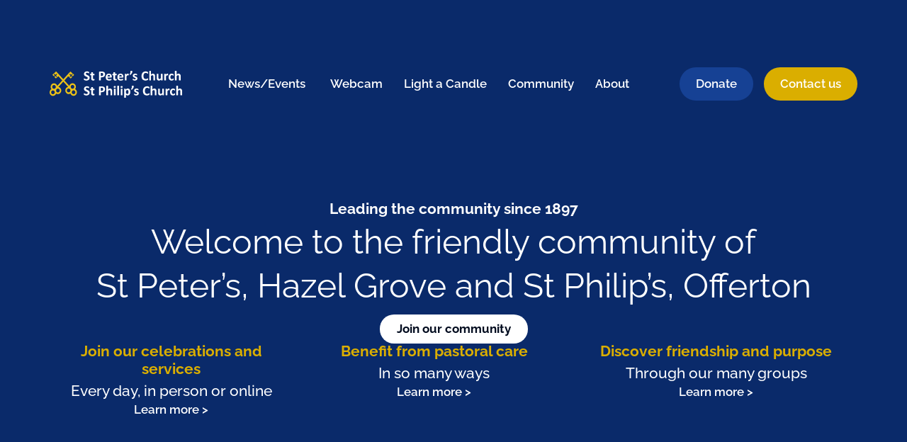

--- FILE ---
content_type: text/html; charset=UTF-8
request_url: https://stpeterscatholic.church/
body_size: 145321
content:
<!doctype html>
<html dir="ltr" lang="en-GB" prefix="og: https://ogp.me/ns#">
<head>
	<meta charset="UTF-8">
	<meta name="viewport" content="width=device-width, initial-scale=1">
	<link rel="profile" href="https://gmpg.org/xfn/11">
	<title>Homepage - St Peter's and St Philip's Hazel Grove</title>
	<style>img:is([sizes="auto" i], [sizes^="auto," i]) { contain-intrinsic-size: 3000px 1500px }</style>
	
		<!-- All in One SEO 4.9.0 - aioseo.com -->
	<meta name="description" content="Leading the community since 1897 Welcome to the friendly community of St Peter’s, Hazel Grove and St Philip’s, Offerton Join our community Join our celebrations and services Every day, in person or online Learn more &gt; Benefit from pastoral care In so many ways Learn more &gt; Discover friendship and purpose Through our many groups" />
	<meta name="robots" content="max-image-preview:large" />
	<link rel="canonical" href="https://stpeterscatholic.church/" />
	<meta name="generator" content="All in One SEO (AIOSEO) 4.9.0" />
		<meta property="og:locale" content="en_GB" />
		<meta property="og:site_name" content="St Peter&#039;s and St Philip&#039;s Hazel Grove - All are welcome here" />
		<meta property="og:type" content="article" />
		<meta property="og:title" content="Homepage - St Peter&#039;s and St Philip&#039;s Hazel Grove" />
		<meta property="og:description" content="Leading the community since 1897 Welcome to the friendly community of St Peter’s, Hazel Grove and St Philip’s, Offerton Join our community Join our celebrations and services Every day, in person or online Learn more &gt; Benefit from pastoral care In so many ways Learn more &gt; Discover friendship and purpose Through our many groups" />
		<meta property="og:url" content="https://stpeterscatholic.church/" />
		<meta property="og:image" content="https://stpeterscatholic.church/wp-content/uploads/2025/02/St-Peters-Gold-White-Logo.svg" />
		<meta property="og:image:secure_url" content="https://stpeterscatholic.church/wp-content/uploads/2025/02/St-Peters-Gold-White-Logo.svg" />
		<meta property="article:published_time" content="2025-03-12T07:11:13+00:00" />
		<meta property="article:modified_time" content="2025-10-20T21:20:45+00:00" />
		<meta name="twitter:card" content="summary_large_image" />
		<meta name="twitter:title" content="Homepage - St Peter&#039;s and St Philip&#039;s Hazel Grove" />
		<meta name="twitter:description" content="Leading the community since 1897 Welcome to the friendly community of St Peter’s, Hazel Grove and St Philip’s, Offerton Join our community Join our celebrations and services Every day, in person or online Learn more &gt; Benefit from pastoral care In so many ways Learn more &gt; Discover friendship and purpose Through our many groups" />
		<meta name="twitter:image" content="https://stpeterscatholic.church/wp-content/uploads/2025/02/St-Peters-Gold-White-Logo.svg" />
		<script type="application/ld+json" class="aioseo-schema">
			{"@context":"https:\/\/schema.org","@graph":[{"@type":"BreadcrumbList","@id":"https:\/\/stpeterscatholic.church\/#breadcrumblist","itemListElement":[{"@type":"ListItem","@id":"https:\/\/stpeterscatholic.church#listItem","position":1,"name":"Home"}]},{"@type":"Organization","@id":"https:\/\/stpeterscatholic.church\/#organization","name":"St Peter's and St Philip's Hazel Grove","description":"All are welcome here","url":"https:\/\/stpeterscatholic.church\/","logo":{"@type":"ImageObject","url":"https:\/\/stpeterscatholic.church\/wp-content\/uploads\/2025\/02\/Favicon.svg","@id":"https:\/\/stpeterscatholic.church\/#organizationLogo","width":512,"height":512},"image":{"@id":"https:\/\/stpeterscatholic.church\/#organizationLogo"}},{"@type":"WebPage","@id":"https:\/\/stpeterscatholic.church\/#webpage","url":"https:\/\/stpeterscatholic.church\/","name":"Homepage - St Peter's and St Philip's Hazel Grove","description":"Leading the community since 1897 Welcome to the friendly community of St Peter\u2019s, Hazel Grove and St Philip\u2019s, Offerton Join our community Join our celebrations and services Every day, in person or online Learn more > Benefit from pastoral care In so many ways Learn more > Discover friendship and purpose Through our many groups","inLanguage":"en-GB","isPartOf":{"@id":"https:\/\/stpeterscatholic.church\/#website"},"breadcrumb":{"@id":"https:\/\/stpeterscatholic.church\/#breadcrumblist"},"datePublished":"2025-03-12T07:11:13+00:00","dateModified":"2025-10-20T21:20:45+00:00"},{"@type":"WebSite","@id":"https:\/\/stpeterscatholic.church\/#website","url":"https:\/\/stpeterscatholic.church\/","name":"St Peter's and St Philip's Hazel Grove","description":"All are welcome here","inLanguage":"en-GB","publisher":{"@id":"https:\/\/stpeterscatholic.church\/#organization"}}]}
		</script>
		<!-- All in One SEO -->

<link rel='dns-prefetch' href='//www.googletagmanager.com' />
<link rel="alternate" type="application/rss+xml" title="St Peter&#039;s and St Philip&#039;s Hazel Grove &raquo; Feed" href="https://stpeterscatholic.church/feed/" />
<link rel="alternate" type="application/rss+xml" title="St Peter&#039;s and St Philip&#039;s Hazel Grove &raquo; Comments Feed" href="https://stpeterscatholic.church/comments/feed/" />
<link rel="preload" href="/wp-content/uploads/yabe-webfont/fonts/google-fonts-raleway-v36-latin-100-normal-1759134943.woff2" as="font" type="font/woff2" crossorigin>
<link rel="preload" href="/wp-content/uploads/yabe-webfont/fonts/google-fonts-raleway-v36-latin-200-normal-1759134943.woff2" as="font" type="font/woff2" crossorigin>
<link rel="preload" href="/wp-content/uploads/yabe-webfont/fonts/google-fonts-raleway-v36-latin-300-normal-1759134943.woff2" as="font" type="font/woff2" crossorigin>
<link rel="preload" href="/wp-content/uploads/yabe-webfont/fonts/google-fonts-raleway-v36-latin-400-normal-1759134943.woff2" as="font" type="font/woff2" crossorigin>
<link rel="preload" href="/wp-content/uploads/yabe-webfont/fonts/google-fonts-raleway-v36-latin-500-normal-1759134943.woff2" as="font" type="font/woff2" crossorigin>
<link rel="preload" href="/wp-content/uploads/yabe-webfont/fonts/google-fonts-raleway-v36-latin-600-normal-1759134943.woff2" as="font" type="font/woff2" crossorigin>
<link rel="preload" href="/wp-content/uploads/yabe-webfont/fonts/google-fonts-raleway-v36-latin-700-normal-1759134943.woff2" as="font" type="font/woff2" crossorigin>
<link rel="preload" href="/wp-content/uploads/yabe-webfont/fonts/google-fonts-raleway-v36-latin-800-normal-1759134943.woff2" as="font" type="font/woff2" crossorigin>
<link rel="preload" href="/wp-content/uploads/yabe-webfont/fonts/google-fonts-raleway-v36-latin-900-normal-1759134943.woff2" as="font" type="font/woff2" crossorigin>
<link rel="preload" href="/wp-content/uploads/yabe-webfont/fonts/google-fonts-raleway-v36-latin-100-italic-1759134943.woff2" as="font" type="font/woff2" crossorigin>
<link rel="preload" href="/wp-content/uploads/yabe-webfont/fonts/google-fonts-raleway-v36-latin-200-italic-1759134943.woff2" as="font" type="font/woff2" crossorigin>
<link rel="preload" href="/wp-content/uploads/yabe-webfont/fonts/google-fonts-raleway-v36-latin-300-italic-1759134943.woff2" as="font" type="font/woff2" crossorigin>
<link rel="preload" href="/wp-content/uploads/yabe-webfont/fonts/google-fonts-raleway-v36-latin-400-italic-1759134944.woff2" as="font" type="font/woff2" crossorigin>
<link rel="preload" href="/wp-content/uploads/yabe-webfont/fonts/google-fonts-raleway-v36-latin-500-italic-1759134944.woff2" as="font" type="font/woff2" crossorigin>
<link rel="preload" href="/wp-content/uploads/yabe-webfont/fonts/google-fonts-raleway-v36-latin-600-italic-1759134944.woff2" as="font" type="font/woff2" crossorigin>
<link rel="preload" href="/wp-content/uploads/yabe-webfont/fonts/google-fonts-raleway-v36-latin-700-italic-1759134944.woff2" as="font" type="font/woff2" crossorigin>
<link rel="preload" href="/wp-content/uploads/yabe-webfont/fonts/google-fonts-raleway-v36-latin-800-italic-1759134944.woff2" as="font" type="font/woff2" crossorigin>
<link rel="preload" href="/wp-content/uploads/yabe-webfont/fonts/google-fonts-raleway-v36-latin-900-italic-1759134944.woff2" as="font" type="font/woff2" crossorigin>
<link rel='stylesheet' id='yabe_webfont-cache-css' href='https://stpeterscatholic.church/wp-content/uploads/yabe-webfont/cache/fonts.css?ver=1759134944' media='all' />
<script>
window._wpemojiSettings = {"baseUrl":"https:\/\/s.w.org\/images\/core\/emoji\/16.0.1\/72x72\/","ext":".png","svgUrl":"https:\/\/s.w.org\/images\/core\/emoji\/16.0.1\/svg\/","svgExt":".svg","source":{"concatemoji":"https:\/\/stpeterscatholic.church\/wp-includes\/js\/wp-emoji-release.min.js?ver=6.8.3"}};
/*! This file is auto-generated */
!function(s,n){var o,i,e;function c(e){try{var t={supportTests:e,timestamp:(new Date).valueOf()};sessionStorage.setItem(o,JSON.stringify(t))}catch(e){}}function p(e,t,n){e.clearRect(0,0,e.canvas.width,e.canvas.height),e.fillText(t,0,0);var t=new Uint32Array(e.getImageData(0,0,e.canvas.width,e.canvas.height).data),a=(e.clearRect(0,0,e.canvas.width,e.canvas.height),e.fillText(n,0,0),new Uint32Array(e.getImageData(0,0,e.canvas.width,e.canvas.height).data));return t.every(function(e,t){return e===a[t]})}function u(e,t){e.clearRect(0,0,e.canvas.width,e.canvas.height),e.fillText(t,0,0);for(var n=e.getImageData(16,16,1,1),a=0;a<n.data.length;a++)if(0!==n.data[a])return!1;return!0}function f(e,t,n,a){switch(t){case"flag":return n(e,"\ud83c\udff3\ufe0f\u200d\u26a7\ufe0f","\ud83c\udff3\ufe0f\u200b\u26a7\ufe0f")?!1:!n(e,"\ud83c\udde8\ud83c\uddf6","\ud83c\udde8\u200b\ud83c\uddf6")&&!n(e,"\ud83c\udff4\udb40\udc67\udb40\udc62\udb40\udc65\udb40\udc6e\udb40\udc67\udb40\udc7f","\ud83c\udff4\u200b\udb40\udc67\u200b\udb40\udc62\u200b\udb40\udc65\u200b\udb40\udc6e\u200b\udb40\udc67\u200b\udb40\udc7f");case"emoji":return!a(e,"\ud83e\udedf")}return!1}function g(e,t,n,a){var r="undefined"!=typeof WorkerGlobalScope&&self instanceof WorkerGlobalScope?new OffscreenCanvas(300,150):s.createElement("canvas"),o=r.getContext("2d",{willReadFrequently:!0}),i=(o.textBaseline="top",o.font="600 32px Arial",{});return e.forEach(function(e){i[e]=t(o,e,n,a)}),i}function t(e){var t=s.createElement("script");t.src=e,t.defer=!0,s.head.appendChild(t)}"undefined"!=typeof Promise&&(o="wpEmojiSettingsSupports",i=["flag","emoji"],n.supports={everything:!0,everythingExceptFlag:!0},e=new Promise(function(e){s.addEventListener("DOMContentLoaded",e,{once:!0})}),new Promise(function(t){var n=function(){try{var e=JSON.parse(sessionStorage.getItem(o));if("object"==typeof e&&"number"==typeof e.timestamp&&(new Date).valueOf()<e.timestamp+604800&&"object"==typeof e.supportTests)return e.supportTests}catch(e){}return null}();if(!n){if("undefined"!=typeof Worker&&"undefined"!=typeof OffscreenCanvas&&"undefined"!=typeof URL&&URL.createObjectURL&&"undefined"!=typeof Blob)try{var e="postMessage("+g.toString()+"("+[JSON.stringify(i),f.toString(),p.toString(),u.toString()].join(",")+"));",a=new Blob([e],{type:"text/javascript"}),r=new Worker(URL.createObjectURL(a),{name:"wpTestEmojiSupports"});return void(r.onmessage=function(e){c(n=e.data),r.terminate(),t(n)})}catch(e){}c(n=g(i,f,p,u))}t(n)}).then(function(e){for(var t in e)n.supports[t]=e[t],n.supports.everything=n.supports.everything&&n.supports[t],"flag"!==t&&(n.supports.everythingExceptFlag=n.supports.everythingExceptFlag&&n.supports[t]);n.supports.everythingExceptFlag=n.supports.everythingExceptFlag&&!n.supports.flag,n.DOMReady=!1,n.readyCallback=function(){n.DOMReady=!0}}).then(function(){return e}).then(function(){var e;n.supports.everything||(n.readyCallback(),(e=n.source||{}).concatemoji?t(e.concatemoji):e.wpemoji&&e.twemoji&&(t(e.twemoji),t(e.wpemoji)))}))}((window,document),window._wpemojiSettings);
</script>

<style id='wp-emoji-styles-inline-css'>

	img.wp-smiley, img.emoji {
		display: inline !important;
		border: none !important;
		box-shadow: none !important;
		height: 1em !important;
		width: 1em !important;
		margin: 0 0.07em !important;
		vertical-align: -0.1em !important;
		background: none !important;
		padding: 0 !important;
	}
</style>
<link rel='stylesheet' id='aioseo/css/src/vue/standalone/blocks/table-of-contents/global.scss-css' href='https://stpeterscatholic.church/wp-content/plugins/all-in-one-seo-pack/dist/Lite/assets/css/table-of-contents/global.e90f6d47.css?ver=4.9.0' media='all' />
<style id='global-styles-inline-css'>
:root{--wp--preset--aspect-ratio--square: 1;--wp--preset--aspect-ratio--4-3: 4/3;--wp--preset--aspect-ratio--3-4: 3/4;--wp--preset--aspect-ratio--3-2: 3/2;--wp--preset--aspect-ratio--2-3: 2/3;--wp--preset--aspect-ratio--16-9: 16/9;--wp--preset--aspect-ratio--9-16: 9/16;--wp--preset--color--black: #000000;--wp--preset--color--cyan-bluish-gray: #abb8c3;--wp--preset--color--white: #ffffff;--wp--preset--color--pale-pink: #f78da7;--wp--preset--color--vivid-red: #cf2e2e;--wp--preset--color--luminous-vivid-orange: #ff6900;--wp--preset--color--luminous-vivid-amber: #fcb900;--wp--preset--color--light-green-cyan: #7bdcb5;--wp--preset--color--vivid-green-cyan: #00d084;--wp--preset--color--pale-cyan-blue: #8ed1fc;--wp--preset--color--vivid-cyan-blue: #0693e3;--wp--preset--color--vivid-purple: #9b51e0;--wp--preset--gradient--vivid-cyan-blue-to-vivid-purple: linear-gradient(135deg,rgba(6,147,227,1) 0%,rgb(155,81,224) 100%);--wp--preset--gradient--light-green-cyan-to-vivid-green-cyan: linear-gradient(135deg,rgb(122,220,180) 0%,rgb(0,208,130) 100%);--wp--preset--gradient--luminous-vivid-amber-to-luminous-vivid-orange: linear-gradient(135deg,rgba(252,185,0,1) 0%,rgba(255,105,0,1) 100%);--wp--preset--gradient--luminous-vivid-orange-to-vivid-red: linear-gradient(135deg,rgba(255,105,0,1) 0%,rgb(207,46,46) 100%);--wp--preset--gradient--very-light-gray-to-cyan-bluish-gray: linear-gradient(135deg,rgb(238,238,238) 0%,rgb(169,184,195) 100%);--wp--preset--gradient--cool-to-warm-spectrum: linear-gradient(135deg,rgb(74,234,220) 0%,rgb(151,120,209) 20%,rgb(207,42,186) 40%,rgb(238,44,130) 60%,rgb(251,105,98) 80%,rgb(254,248,76) 100%);--wp--preset--gradient--blush-light-purple: linear-gradient(135deg,rgb(255,206,236) 0%,rgb(152,150,240) 100%);--wp--preset--gradient--blush-bordeaux: linear-gradient(135deg,rgb(254,205,165) 0%,rgb(254,45,45) 50%,rgb(107,0,62) 100%);--wp--preset--gradient--luminous-dusk: linear-gradient(135deg,rgb(255,203,112) 0%,rgb(199,81,192) 50%,rgb(65,88,208) 100%);--wp--preset--gradient--pale-ocean: linear-gradient(135deg,rgb(255,245,203) 0%,rgb(182,227,212) 50%,rgb(51,167,181) 100%);--wp--preset--gradient--electric-grass: linear-gradient(135deg,rgb(202,248,128) 0%,rgb(113,206,126) 100%);--wp--preset--gradient--midnight: linear-gradient(135deg,rgb(2,3,129) 0%,rgb(40,116,252) 100%);--wp--preset--font-size--small: 13px;--wp--preset--font-size--medium: 20px;--wp--preset--font-size--large: 36px;--wp--preset--font-size--x-large: 42px;--wp--preset--font-family--raleway: var(--ywf--family-raleway);--wp--preset--spacing--20: 0.44rem;--wp--preset--spacing--30: 0.67rem;--wp--preset--spacing--40: 1rem;--wp--preset--spacing--50: 1.5rem;--wp--preset--spacing--60: 2.25rem;--wp--preset--spacing--70: 3.38rem;--wp--preset--spacing--80: 5.06rem;--wp--preset--shadow--natural: 6px 6px 9px rgba(0, 0, 0, 0.2);--wp--preset--shadow--deep: 12px 12px 50px rgba(0, 0, 0, 0.4);--wp--preset--shadow--sharp: 6px 6px 0px rgba(0, 0, 0, 0.2);--wp--preset--shadow--outlined: 6px 6px 0px -3px rgba(255, 255, 255, 1), 6px 6px rgba(0, 0, 0, 1);--wp--preset--shadow--crisp: 6px 6px 0px rgba(0, 0, 0, 1);}:root { --wp--style--global--content-size: 800px;--wp--style--global--wide-size: 1200px; }:where(body) { margin: 0; }.wp-site-blocks > .alignleft { float: left; margin-right: 2em; }.wp-site-blocks > .alignright { float: right; margin-left: 2em; }.wp-site-blocks > .aligncenter { justify-content: center; margin-left: auto; margin-right: auto; }:where(.wp-site-blocks) > * { margin-block-start: 24px; margin-block-end: 0; }:where(.wp-site-blocks) > :first-child { margin-block-start: 0; }:where(.wp-site-blocks) > :last-child { margin-block-end: 0; }:root { --wp--style--block-gap: 24px; }:root :where(.is-layout-flow) > :first-child{margin-block-start: 0;}:root :where(.is-layout-flow) > :last-child{margin-block-end: 0;}:root :where(.is-layout-flow) > *{margin-block-start: 24px;margin-block-end: 0;}:root :where(.is-layout-constrained) > :first-child{margin-block-start: 0;}:root :where(.is-layout-constrained) > :last-child{margin-block-end: 0;}:root :where(.is-layout-constrained) > *{margin-block-start: 24px;margin-block-end: 0;}:root :where(.is-layout-flex){gap: 24px;}:root :where(.is-layout-grid){gap: 24px;}.is-layout-flow > .alignleft{float: left;margin-inline-start: 0;margin-inline-end: 2em;}.is-layout-flow > .alignright{float: right;margin-inline-start: 2em;margin-inline-end: 0;}.is-layout-flow > .aligncenter{margin-left: auto !important;margin-right: auto !important;}.is-layout-constrained > .alignleft{float: left;margin-inline-start: 0;margin-inline-end: 2em;}.is-layout-constrained > .alignright{float: right;margin-inline-start: 2em;margin-inline-end: 0;}.is-layout-constrained > .aligncenter{margin-left: auto !important;margin-right: auto !important;}.is-layout-constrained > :where(:not(.alignleft):not(.alignright):not(.alignfull)){max-width: var(--wp--style--global--content-size);margin-left: auto !important;margin-right: auto !important;}.is-layout-constrained > .alignwide{max-width: var(--wp--style--global--wide-size);}body .is-layout-flex{display: flex;}.is-layout-flex{flex-wrap: wrap;align-items: center;}.is-layout-flex > :is(*, div){margin: 0;}body .is-layout-grid{display: grid;}.is-layout-grid > :is(*, div){margin: 0;}body{padding-top: 0px;padding-right: 0px;padding-bottom: 0px;padding-left: 0px;}a:where(:not(.wp-element-button)){text-decoration: underline;}:root :where(.wp-element-button, .wp-block-button__link){background-color: #32373c;border-width: 0;color: #fff;font-family: inherit;font-size: inherit;line-height: inherit;padding: calc(0.667em + 2px) calc(1.333em + 2px);text-decoration: none;}.has-black-color{color: var(--wp--preset--color--black) !important;}.has-cyan-bluish-gray-color{color: var(--wp--preset--color--cyan-bluish-gray) !important;}.has-white-color{color: var(--wp--preset--color--white) !important;}.has-pale-pink-color{color: var(--wp--preset--color--pale-pink) !important;}.has-vivid-red-color{color: var(--wp--preset--color--vivid-red) !important;}.has-luminous-vivid-orange-color{color: var(--wp--preset--color--luminous-vivid-orange) !important;}.has-luminous-vivid-amber-color{color: var(--wp--preset--color--luminous-vivid-amber) !important;}.has-light-green-cyan-color{color: var(--wp--preset--color--light-green-cyan) !important;}.has-vivid-green-cyan-color{color: var(--wp--preset--color--vivid-green-cyan) !important;}.has-pale-cyan-blue-color{color: var(--wp--preset--color--pale-cyan-blue) !important;}.has-vivid-cyan-blue-color{color: var(--wp--preset--color--vivid-cyan-blue) !important;}.has-vivid-purple-color{color: var(--wp--preset--color--vivid-purple) !important;}.has-black-background-color{background-color: var(--wp--preset--color--black) !important;}.has-cyan-bluish-gray-background-color{background-color: var(--wp--preset--color--cyan-bluish-gray) !important;}.has-white-background-color{background-color: var(--wp--preset--color--white) !important;}.has-pale-pink-background-color{background-color: var(--wp--preset--color--pale-pink) !important;}.has-vivid-red-background-color{background-color: var(--wp--preset--color--vivid-red) !important;}.has-luminous-vivid-orange-background-color{background-color: var(--wp--preset--color--luminous-vivid-orange) !important;}.has-luminous-vivid-amber-background-color{background-color: var(--wp--preset--color--luminous-vivid-amber) !important;}.has-light-green-cyan-background-color{background-color: var(--wp--preset--color--light-green-cyan) !important;}.has-vivid-green-cyan-background-color{background-color: var(--wp--preset--color--vivid-green-cyan) !important;}.has-pale-cyan-blue-background-color{background-color: var(--wp--preset--color--pale-cyan-blue) !important;}.has-vivid-cyan-blue-background-color{background-color: var(--wp--preset--color--vivid-cyan-blue) !important;}.has-vivid-purple-background-color{background-color: var(--wp--preset--color--vivid-purple) !important;}.has-black-border-color{border-color: var(--wp--preset--color--black) !important;}.has-cyan-bluish-gray-border-color{border-color: var(--wp--preset--color--cyan-bluish-gray) !important;}.has-white-border-color{border-color: var(--wp--preset--color--white) !important;}.has-pale-pink-border-color{border-color: var(--wp--preset--color--pale-pink) !important;}.has-vivid-red-border-color{border-color: var(--wp--preset--color--vivid-red) !important;}.has-luminous-vivid-orange-border-color{border-color: var(--wp--preset--color--luminous-vivid-orange) !important;}.has-luminous-vivid-amber-border-color{border-color: var(--wp--preset--color--luminous-vivid-amber) !important;}.has-light-green-cyan-border-color{border-color: var(--wp--preset--color--light-green-cyan) !important;}.has-vivid-green-cyan-border-color{border-color: var(--wp--preset--color--vivid-green-cyan) !important;}.has-pale-cyan-blue-border-color{border-color: var(--wp--preset--color--pale-cyan-blue) !important;}.has-vivid-cyan-blue-border-color{border-color: var(--wp--preset--color--vivid-cyan-blue) !important;}.has-vivid-purple-border-color{border-color: var(--wp--preset--color--vivid-purple) !important;}.has-vivid-cyan-blue-to-vivid-purple-gradient-background{background: var(--wp--preset--gradient--vivid-cyan-blue-to-vivid-purple) !important;}.has-light-green-cyan-to-vivid-green-cyan-gradient-background{background: var(--wp--preset--gradient--light-green-cyan-to-vivid-green-cyan) !important;}.has-luminous-vivid-amber-to-luminous-vivid-orange-gradient-background{background: var(--wp--preset--gradient--luminous-vivid-amber-to-luminous-vivid-orange) !important;}.has-luminous-vivid-orange-to-vivid-red-gradient-background{background: var(--wp--preset--gradient--luminous-vivid-orange-to-vivid-red) !important;}.has-very-light-gray-to-cyan-bluish-gray-gradient-background{background: var(--wp--preset--gradient--very-light-gray-to-cyan-bluish-gray) !important;}.has-cool-to-warm-spectrum-gradient-background{background: var(--wp--preset--gradient--cool-to-warm-spectrum) !important;}.has-blush-light-purple-gradient-background{background: var(--wp--preset--gradient--blush-light-purple) !important;}.has-blush-bordeaux-gradient-background{background: var(--wp--preset--gradient--blush-bordeaux) !important;}.has-luminous-dusk-gradient-background{background: var(--wp--preset--gradient--luminous-dusk) !important;}.has-pale-ocean-gradient-background{background: var(--wp--preset--gradient--pale-ocean) !important;}.has-electric-grass-gradient-background{background: var(--wp--preset--gradient--electric-grass) !important;}.has-midnight-gradient-background{background: var(--wp--preset--gradient--midnight) !important;}.has-small-font-size{font-size: var(--wp--preset--font-size--small) !important;}.has-medium-font-size{font-size: var(--wp--preset--font-size--medium) !important;}.has-large-font-size{font-size: var(--wp--preset--font-size--large) !important;}.has-x-large-font-size{font-size: var(--wp--preset--font-size--x-large) !important;}.has-raleway-font-family{font-family: var(--wp--preset--font-family--raleway) !important;}
:root :where(.wp-block-pullquote){font-size: 1.5em;line-height: 1.6;}
</style>
<link rel='stylesheet' id='audioigniter-css' href='https://stpeterscatholic.church/wp-content/plugins/audioigniter/player/build/style.css?ver=2.0.2' media='all' />
<link rel='stylesheet' id='hello-elementor-css' href='https://stpeterscatholic.church/wp-content/themes/hello-elementor/style.min.css?ver=3.3.0' media='all' />
<link rel='stylesheet' id='hello-elementor-theme-style-css' href='https://stpeterscatholic.church/wp-content/themes/hello-elementor/theme.min.css?ver=3.3.0' media='all' />
<link rel='stylesheet' id='hello-elementor-header-footer-css' href='https://stpeterscatholic.church/wp-content/themes/hello-elementor/header-footer.min.css?ver=3.3.0' media='all' />
<link rel='stylesheet' id='elementor-frontend-css' href='https://stpeterscatholic.church/wp-content/plugins/elementor/assets/css/frontend.min.css?ver=3.32.5' media='all' />
<link rel='stylesheet' id='elementor-post-6-css' href='https://stpeterscatholic.church/wp-content/uploads/elementor/css/post-6.css?ver=1763250783' media='all' />
<link rel='stylesheet' id='widget-icon-list-css' href='https://stpeterscatholic.church/wp-content/plugins/elementor/assets/css/widget-icon-list.min.css?ver=3.32.5' media='all' />
<link rel='stylesheet' id='widget-mega-menu-css' href='https://stpeterscatholic.church/wp-content/plugins/elementor-pro/assets/css/widget-mega-menu.min.css?ver=3.32.1' media='all' />
<link rel='stylesheet' id='widget-nested-accordion-css' href='https://stpeterscatholic.church/wp-content/plugins/elementor/assets/css/widget-nested-accordion.min.css?ver=3.32.5' media='all' />
<link rel='stylesheet' id='widget-divider-css' href='https://stpeterscatholic.church/wp-content/plugins/elementor/assets/css/widget-divider.min.css?ver=3.32.5' media='all' />
<link rel='stylesheet' id='e-animation-fadeInRight-css' href='https://stpeterscatholic.church/wp-content/plugins/elementor/assets/lib/animations/styles/fadeInRight.min.css?ver=3.32.5' media='all' />
<link rel='stylesheet' id='widget-off-canvas-css' href='https://stpeterscatholic.church/wp-content/plugins/elementor-pro/assets/css/widget-off-canvas.min.css?ver=3.32.1' media='all' />
<link rel='stylesheet' id='widget-heading-css' href='https://stpeterscatholic.church/wp-content/plugins/elementor/assets/css/widget-heading.min.css?ver=3.32.5' media='all' />
<link rel='stylesheet' id='widget-social-icons-css' href='https://stpeterscatholic.church/wp-content/plugins/elementor/assets/css/widget-social-icons.min.css?ver=3.32.5' media='all' />
<link rel='stylesheet' id='e-apple-webkit-css' href='https://stpeterscatholic.church/wp-content/plugins/elementor/assets/css/conditionals/apple-webkit.min.css?ver=3.32.5' media='all' />
<link rel='stylesheet' id='ooohboi-steroids-styles-css' href='https://stpeterscatholic.church/wp-content/plugins/ooohboi-steroids-for-elementor/assets/css/main.css?ver=2.1.2226082023' media='all' />
<link rel='stylesheet' id='widget-icon-box-css' href='https://stpeterscatholic.church/wp-content/plugins/elementor/assets/css/widget-icon-box.min.css?ver=3.32.5' media='all' />
<link rel='stylesheet' id='widget-spacer-css' href='https://stpeterscatholic.church/wp-content/plugins/elementor/assets/css/widget-spacer.min.css?ver=3.32.5' media='all' />
<link rel='stylesheet' id='widget-loop-common-css' href='https://stpeterscatholic.church/wp-content/plugins/elementor-pro/assets/css/widget-loop-common.min.css?ver=3.32.1' media='all' />
<link rel='stylesheet' id='widget-loop-grid-css' href='https://stpeterscatholic.church/wp-content/plugins/elementor-pro/assets/css/widget-loop-grid.min.css?ver=3.32.1' media='all' />
<link rel='stylesheet' id='widget-nested-tabs-css' href='https://stpeterscatholic.church/wp-content/plugins/elementor/assets/css/widget-nested-tabs.min.css?ver=3.32.5' media='all' />
<link rel='stylesheet' id='widget-image-css' href='https://stpeterscatholic.church/wp-content/plugins/elementor/assets/css/widget-image.min.css?ver=3.32.5' media='all' />
<link rel='stylesheet' id='elementor-post-13-css' href='https://stpeterscatholic.church/wp-content/uploads/elementor/css/post-13.css?ver=1763250784' media='all' />
<link rel='stylesheet' id='elementor-post-27-css' href='https://stpeterscatholic.church/wp-content/uploads/elementor/css/post-27.css?ver=1763251744' media='all' />
<link rel='stylesheet' id='elementor-post-556-css' href='https://stpeterscatholic.church/wp-content/uploads/elementor/css/post-556.css?ver=1763251744' media='all' />
<script src="https://stpeterscatholic.church/wp-includes/js/jquery/jquery.min.js?ver=3.7.1" id="jquery-core-js"></script>
<script src="https://stpeterscatholic.church/wp-includes/js/jquery/jquery-migrate.min.js?ver=3.4.1" id="jquery-migrate-js"></script>

<!-- Google tag (gtag.js) snippet added by Site Kit -->
<!-- Google Analytics snippet added by Site Kit -->
<script src="https://www.googletagmanager.com/gtag/js?id=GT-MKRL8M8W" id="google_gtagjs-js" async></script>
<script id="google_gtagjs-js-after">
window.dataLayer = window.dataLayer || [];function gtag(){dataLayer.push(arguments);}
gtag("set","linker",{"domains":["stpeterscatholic.church"]});
gtag("js", new Date());
gtag("set", "developer_id.dZTNiMT", true);
gtag("config", "GT-MKRL8M8W");
 window._googlesitekit = window._googlesitekit || {}; window._googlesitekit.throttledEvents = []; window._googlesitekit.gtagEvent = (name, data) => { var key = JSON.stringify( { name, data } ); if ( !! window._googlesitekit.throttledEvents[ key ] ) { return; } window._googlesitekit.throttledEvents[ key ] = true; setTimeout( () => { delete window._googlesitekit.throttledEvents[ key ]; }, 5 ); gtag( "event", name, { ...data, event_source: "site-kit" } ); };
</script>
<link rel="https://api.w.org/" href="https://stpeterscatholic.church/wp-json/" /><link rel="alternate" title="JSON" type="application/json" href="https://stpeterscatholic.church/wp-json/wp/v2/pages/13" /><link rel="EditURI" type="application/rsd+xml" title="RSD" href="https://stpeterscatholic.church/xmlrpc.php?rsd" />
<meta name="generator" content="WordPress 6.8.3" />
<link rel='shortlink' href='https://stpeterscatholic.church/' />
<link rel="alternate" title="oEmbed (JSON)" type="application/json+oembed" href="https://stpeterscatholic.church/wp-json/oembed/1.0/embed?url=https%3A%2F%2Fstpeterscatholic.church%2F" />
<link rel="alternate" title="oEmbed (XML)" type="text/xml+oembed" href="https://stpeterscatholic.church/wp-json/oembed/1.0/embed?url=https%3A%2F%2Fstpeterscatholic.church%2F&#038;format=xml" />
<meta name="generator" content="Site Kit by Google 1.164.0" /><meta name="generator" content="Elementor 3.32.5; features: e_font_icon_svg, additional_custom_breakpoints; settings: css_print_method-external, google_font-disabled, font_display-swap">
			<style>
				.e-con.e-parent:nth-of-type(n+4):not(.e-lazyloaded):not(.e-no-lazyload),
				.e-con.e-parent:nth-of-type(n+4):not(.e-lazyloaded):not(.e-no-lazyload) * {
					background-image: none !important;
				}
				@media screen and (max-height: 1024px) {
					.e-con.e-parent:nth-of-type(n+3):not(.e-lazyloaded):not(.e-no-lazyload),
					.e-con.e-parent:nth-of-type(n+3):not(.e-lazyloaded):not(.e-no-lazyload) * {
						background-image: none !important;
					}
				}
				@media screen and (max-height: 640px) {
					.e-con.e-parent:nth-of-type(n+2):not(.e-lazyloaded):not(.e-no-lazyload),
					.e-con.e-parent:nth-of-type(n+2):not(.e-lazyloaded):not(.e-no-lazyload) * {
						background-image: none !important;
					}
				}
			</style>
			<link rel="icon" href="https://stpeterscatholic.church/wp-content/uploads/2025/02/Favicon.svg" sizes="32x32" />
<link rel="icon" href="https://stpeterscatholic.church/wp-content/uploads/2025/02/Favicon.svg" sizes="192x192" />
<link rel="apple-touch-icon" href="https://stpeterscatholic.church/wp-content/uploads/2025/02/Favicon.svg" />
<meta name="msapplication-TileImage" content="https://stpeterscatholic.church/wp-content/uploads/2025/02/Favicon.svg" />
		<style id="wp-custom-css">
			@media (max-width: 1024px) {
    .remove-breaks br {
        display: none;
    }
}

::selection {
    background-color: #DAAE00;
    color: #020c1f;
}

::-moz-selection {
    background-color: #DAAE00;
    color: #020c1f;
}

@media (max-width: 1024px) {
    .remove-breaks br {
        display: none;
    }
}

::selection {
    background-color: #DAAE00;
    color: #020c1f;
}

::-moz-selection {
    background-color: #DAAE00;
    color: #020c1f;
}

.elementor-shortcode form {
    width: 100% !important;
    background-color: transparent !important;
    padding: 0 !important;
    font-family: 'Raleway', sans-serif !important;
}

.elementor-shortcode .acf-label {
    font-size: 18px !important;
    font-weight: 600 !important;
    color: #ffffff !important;
}

.elementor-shortcode .acf-input-wrap input,
.elementor-shortcode .acf-input-wrap textarea {
    width: 100% !important;
    background-color: #0A2A6A !important;
    border: 1px solid #ffffff !important;
    border-radius: 5px !important;
    color: #ffffff !important;
    padding: 10px !important;
    font-size: 16px !important;
    font-family: 'Raleway', sans-serif !important;
    margin-bottom: 15px !important;
    box-sizing: border-box !important;
}

.elementor-shortcode #acff-post-field_67d7e6d9288d2 {
    width: 100% !important;
    background-color: #0A2A6A !important;
    border: 1px solid #ffffff !important;
    border-radius: 5px !important;
    color: #ffffff !important;
    padding: 10px !important;
    font-size: 16px !important;
    font-family: 'Raleway', sans-serif !important;
    min-height: 120px !important;
    resize: none !important;
}

.elementor-shortcode .acf-field {
    margin-bottom: 20px !important;
}

.elementor-shortcode .acf-field-submit-button {
    margin-top: 20px !important;
}

.elementor-shortcode .fea-submit-button {
    background-color: #DAAE00 !important;
    color: #ffffff !important;
    padding: 9px 19px !important;
    border-radius: 50px !important;
    font-size: 16px !important;
    cursor: pointer !important;
    border: none !important;
    transition: background-color 0.3s, color 0.3s !important;
}

.elementor-shortcode .fea-submit-button:hover {
    background-color: #ffffff !important;
    color: #020C1F !important;
}

.elementor-shortcode form .acf-form-fields {
    padding: 0 !important;
}

.elementor-shortcode .acf-form-fields {
    background: none !important;
}

.elementor-element .elementor-widget-container {
    width: 100% !important;
    margin: 0;
}

.elementor-shortcode .acf-input-wrap input:focus,
.elementor-shortcode .acf-input-wrap textarea:focus {
    outline: none !important;
    box-shadow: none !important;
}
.elementor-shortcode .description {
    font-style: italic !important;
    color: #ffffff !important;
    margin-top: -5px !important;
    margin-bottom: 10px !important;
}

.elementor-shortcode .acf-field {
    border: none !important;
    border-bottom: none !important;
}		</style>
		</head>
<body class="home wp-singular page-template page-template-elementor_header_footer page page-id-13 wp-custom-logo wp-embed-responsive wp-theme-hello-elementor esm-default theme-default elementor-default elementor-template-full-width elementor-kit-6 elementor-page elementor-page-13">


<a class="skip-link screen-reader-text" href="#content">Skip to content</a>

		<header data-elementor-type="header" data-elementor-id="27" class="elementor elementor-27 elementor-location-header" data-elementor-post-type="elementor_library">
			<div class="elementor-element elementor-element-0076d50 e-flex e-con-boxed e-con e-parent" data-id="0076d50" data-element_type="container" data-settings="{&quot;_ob_use_container_extras&quot;:&quot;no&quot;,&quot;_ob_column_hoveranimator&quot;:&quot;no&quot;,&quot;_ob_glider_is_slider&quot;:&quot;no&quot;,&quot;_ob_column_has_pseudo&quot;:&quot;no&quot;}">
					<div class="e-con-inner">
				<div class="elementor-element elementor-element-1c2ef92 elementor-view-default ob-has-background-overlay elementor-widget elementor-widget-icon" data-id="1c2ef92" data-element_type="widget" data-settings="{&quot;_ob_widget_stalker_use&quot;:&quot;no&quot;,&quot;_ob_poopart_use&quot;:&quot;yes&quot;,&quot;_ob_shadough_use&quot;:&quot;no&quot;,&quot;_ob_allow_hoveranimator&quot;:&quot;no&quot;}" data-widget_type="icon.default">
				<div class="elementor-widget-container">
							<div class="elementor-icon-wrapper">
			<a class="elementor-icon" href="https://stpeterscatholic.church">
			<svg xmlns="http://www.w3.org/2000/svg" id="Layer_2" data-name="Layer 2" viewBox="0 0 775.52 157.65"><defs><style>      .cls-1 {        fill: #fff;      }      .cls-2 {        fill: #edc216;      }    </style></defs><g id="Layer_4" data-name="Layer 4"><path class="cls-1" d="M233.37,35.03c-.64-1.53-1.48-2.86-2.51-3.99-1.04-1.14-2.23-2.11-3.56-2.92-1.34-.81-2.69-1.54-4.08-2.18s-2.74-1.25-4.08-1.82c-1.33-.57-2.52-1.18-3.57-1.84-1.06-.65-1.9-1.4-2.52-2.24-.63-.83-.94-1.83-.94-2.97,0-.78.14-1.51.42-2.2.28-.69.7-1.29,1.28-1.78.57-.49,1.28-.88,2.14-1.16.85-.28,1.85-.42,2.99-.42,1.47,0,2.81.18,4.04.54,1.23.36,2.31.76,3.24,1.2s1.72.85,2.36,1.22c.64.37,1.1.56,1.4.56s.52-.08.7-.24c.17-.16.3-.42.4-.76.09-.35.15-.79.19-1.32.04-.53.06-1.19.06-1.96,0-.69-.01-1.27-.04-1.74-.02-.46-.07-.85-.13-1.16-.07-.3-.15-.55-.24-.74-.1-.18-.28-.41-.54-.68-.27-.26-.82-.6-1.64-1-.83-.4-1.78-.76-2.84-1.08-1.07-.31-2.21-.57-3.44-.75-1.22-.19-2.45-.28-3.68-.28-2.37,0-4.61.3-6.73.92-2.12.61-3.96,1.53-5.52,2.77s-2.8,2.8-3.72,4.68c-.91,1.88-1.37,4.06-1.37,6.54,0,2.15.32,4.01.95,5.55.64,1.55,1.48,2.89,2.5,4.02,1.03,1.13,2.19,2.1,3.5,2.92,1.31.81,2.65,1.54,4.04,2.18,1.38.64,2.73,1.24,4.04,1.81,1.3.58,2.47,1.19,3.49,1.84,1.03.66,1.86,1.4,2.5,2.24.64.84.96,1.85.96,3.02,0,1.01-.19,1.93-.56,2.76-.37.82-.91,1.52-1.62,2.08-.7.56-1.56.99-2.58,1.29-1.01.31-2.15.46-3.43.46-1.95,0-3.66-.21-5.14-.65s-2.75-.93-3.82-1.46c-1.06-.54-1.94-1.02-2.62-1.46s-1.2-.66-1.57-.66c-.27,0-.5.07-.7.22-.2.14-.36.39-.48.74-.12.34-.21.8-.26,1.36-.06.56-.08,1.25-.08,2.07,0,1.23.07,2.17.22,2.82.14.66.39,1.16.74,1.5.34.35.91.75,1.69,1.2.79.45,1.77.89,2.94,1.3,1.17.41,2.53.77,4.06,1.06,1.53.29,3.19.44,4.98.44,2.63,0,5.11-.35,7.43-1.04,2.32-.69,4.34-1.73,6.08-3.1,1.73-1.37,3.1-3.08,4.11-5.13,1.02-2.06,1.52-4.44,1.52-7.16,0-2.08-.32-3.88-.96-5.42Z"></path><path class="cls-1" d="M262.55,48.1c-.08-.27-.19-.46-.34-.55-.14-.1-.3-.14-.46-.14-.18,0-.39.04-.62.14-.22.09-.5.2-.84.32-.33.11-.71.22-1.13.32-.43.09-.91.13-1.44.13-1.58,0-2.67-.48-3.28-1.45-.61-.98-.92-2.44-.92-4.38v-16.75h7.79c.51,0,.9-.31,1.16-.94.27-.62.4-1.67.4-3.14,0-.77-.03-1.42-.1-1.96-.06-.53-.16-.95-.3-1.25-.13-.31-.3-.53-.5-.66-.2-.14-.43-.2-.7-.2h-7.75v-7.96c0-.26-.08-.5-.24-.72-.16-.21-.43-.39-.8-.54-.37-.14-.89-.25-1.54-.32-.65-.06-1.47-.1-2.46-.1s-1.76.04-2.42.1c-.65.07-1.17.18-1.55.32-.39.15-.66.33-.8.54-.15.22-.22.46-.22.72v7.96h-4.24c-.27,0-.5.06-.7.2-.2.13-.37.35-.5.66-.13.3-.23.72-.3,1.25-.07.54-.1,1.19-.1,1.96,0,1.47.13,2.52.4,3.14.27.63.65.94,1.16.94h4.28v18.27c0,2.18.22,4.07.68,5.67.45,1.6,1.16,2.93,2.11,3.98.96,1.05,2.18,1.83,3.64,2.34,1.47.51,3.2.76,5.2.76.74,0,1.48-.04,2.22-.12.73-.08,1.41-.19,2.04-.34.62-.15,1.17-.32,1.63-.52.47-.2.82-.43,1.06-.68s.44-.69.58-1.32c.15-.62.22-1.52.22-2.7,0-.74-.03-1.36-.1-1.84-.06-.48-.14-.86-.22-1.14Z"></path><path class="cls-1" d="M323.79,14.25c-.59-1.69-1.44-3.17-2.56-4.44-1.12-1.26-2.47-2.31-4.05-3.14-1.59-.82-3.16-1.39-4.7-1.7-1.55-.3-2.87-.5-3.98-.6-1.1-.09-2.27-.13-3.5-.13h-12.19c-1.06,0-1.92.31-2.58.93-.65.63-.98,1.57-.98,2.82v46.53c0,.27.08.51.24.72.16.21.44.39.84.52s.94.24,1.62.32c.68.08,1.53.12,2.54.12s1.89-.04,2.56-.12c.67-.08,1.2-.19,1.6-.32s.68-.31.86-.52c.17-.21.26-.45.26-.72v-16.51h4.31c3.42,0,6.38-.4,8.9-1.2,2.52-.8,4.64-1.96,6.37-3.5,1.74-1.53,3.05-3.41,3.96-5.65.91-2.24,1.36-4.81,1.36-7.72,0-2.1-.29-4-.88-5.69ZM313.12,24.4c-.38,1.13-.92,2.11-1.64,2.92-.72.81-1.65,1.45-2.78,1.9-1.13.45-2.54.68-4.22.68h-4.71V12.35h4.47c1.1,0,2.16.07,3.18.22,1.03.15,2.01.5,2.94,1.06.93.56,1.72,1.42,2.36,2.6.64,1.17.96,2.66.96,4.47,0,1.34-.19,2.57-.56,3.7Z"></path><path class="cls-1" d="M362.88,27.18c-.64-2.13-1.63-3.98-2.99-5.54s-3.1-2.77-5.22-3.65-4.67-1.32-7.65-1.32-5.37.46-7.62,1.4c-2.25.93-4.16,2.28-5.74,4.05-1.57,1.78-2.77,3.93-3.59,6.48-.83,2.54-1.24,5.4-1.24,8.57,0,3.33.39,6.24,1.18,8.72.78,2.47,1.98,4.53,3.57,6.15,1.6,1.63,3.59,2.84,5.98,3.64,2.38.8,5.16,1.2,8.33,1.2,1.76,0,3.42-.11,4.96-.34,1.55-.23,2.92-.49,4.12-.8s2.18-.62,2.96-.94c.77-.32,1.24-.57,1.42-.76.17-.19.31-.38.41-.58.11-.2.19-.44.24-.74.06-.29.1-.64.12-1.06.03-.41.04-.91.04-1.5,0-.66-.02-1.22-.06-1.66-.04-.44-.11-.77-.22-1.01-.1-.24-.24-.41-.4-.5-.15-.1-.36-.14-.59-.14-.4,0-.92.12-1.56.38-.64.25-1.45.53-2.42.83-.98.31-2.13.59-3.46.84-1.33.26-2.88.38-4.64.38s-3.21-.22-4.45-.68c-1.24-.45-2.26-1.11-3.04-1.97-.79-.87-1.36-1.92-1.72-3.16-.36-1.24-.54-2.62-.54-4.14h21.71c.95,0,1.71-.29,2.25-.88.55-.58.82-1.49.82-2.72v-1.6c0-2.5-.32-4.82-.96-6.95ZM339.06,32.86c.05-1.26.25-2.44.58-3.54.33-1.11.81-2.07,1.44-2.88.62-.81,1.41-1.46,2.36-1.94.94-.48,2.06-.72,3.34-.72,2.53,0,4.4.81,5.61,2.42s1.78,3.83,1.7,6.66h-15.03Z"></path><path class="cls-1" d="M392.34,48.1c-.08-.27-.19-.46-.34-.55-.14-.1-.3-.14-.46-.14-.18,0-.39.04-.62.14-.22.09-.5.2-.84.32-.33.11-.71.22-1.13.32-.43.09-.91.13-1.44.13-1.58,0-2.67-.48-3.28-1.45-.61-.98-.92-2.44-.92-4.38v-16.75h7.79c.51,0,.9-.31,1.16-.94.27-.62.4-1.67.4-3.14,0-.77-.03-1.42-.1-1.96-.06-.53-.16-.95-.3-1.25-.13-.31-.3-.53-.5-.66-.2-.14-.43-.2-.7-.2h-7.75v-7.96c0-.26-.08-.5-.24-.72-.16-.21-.43-.39-.8-.54-.37-.14-.89-.25-1.54-.32-.65-.06-1.47-.1-2.46-.1s-1.76.04-2.42.1c-.65.07-1.17.18-1.55.32-.39.15-.66.33-.8.54-.15.22-.22.46-.22.72v7.96h-4.24c-.27,0-.5.06-.7.2-.2.13-.37.35-.5.66-.13.3-.23.72-.3,1.25-.07.54-.1,1.19-.1,1.96,0,1.47.13,2.52.4,3.14.27.63.65.94,1.16.94h4.28v18.27c0,2.18.22,4.07.68,5.67.45,1.6,1.16,2.93,2.11,3.98.96,1.05,2.18,1.83,3.64,2.34,1.47.51,3.2.76,5.2.76.74,0,1.48-.04,2.22-.12.73-.08,1.41-.19,2.04-.34.62-.15,1.17-.32,1.63-.52.47-.2.82-.43,1.06-.68.24-.25.44-.69.58-1.32.15-.62.22-1.52.22-2.7,0-.74-.03-1.36-.1-1.84-.06-.48-.14-.86-.22-1.14Z"></path><path class="cls-1" d="M430.92,27.18c-.64-2.13-1.64-3.98-3-5.54-1.36-1.56-3.1-2.77-5.22-3.65s-4.67-1.32-7.65-1.32-5.37.46-7.62,1.4c-2.25.93-4.16,2.28-5.73,4.05-1.58,1.78-2.77,3.93-3.6,6.48-.83,2.54-1.24,5.4-1.24,8.57,0,3.33.39,6.24,1.18,8.72.79,2.47,1.98,4.53,3.58,6.15,1.6,1.63,3.59,2.84,5.97,3.64,2.39.8,5.17,1.2,8.34,1.2,1.76,0,3.41-.11,4.95-.34,1.55-.23,2.92-.49,4.12-.8,1.2-.31,2.19-.62,2.96-.94s1.24-.57,1.42-.76c.17-.19.31-.38.42-.58.1-.2.18-.44.24-.74.05-.29.09-.64.12-1.06.02-.41.04-.91.04-1.5,0-.66-.02-1.22-.06-1.66s-.12-.77-.22-1.01c-.11-.24-.24-.41-.4-.5-.16-.1-.36-.14-.6-.14-.4,0-.92.12-1.56.38-.64.25-1.45.53-2.42.83-.97.31-2.12.59-3.46.84-1.33.26-2.87.38-4.63.38s-3.22-.22-4.46-.68c-1.24-.45-2.25-1.11-3.04-1.97-.78-.87-1.36-1.92-1.72-3.16-.36-1.24-.54-2.62-.54-4.14h21.71c.96,0,1.71-.29,2.26-.88.54-.58.82-1.49.82-2.72v-1.6c0-2.5-.32-4.82-.96-6.95ZM407.09,32.86c.06-1.26.25-2.44.58-3.54.34-1.11.82-2.07,1.44-2.88.63-.81,1.41-1.46,2.36-1.94s2.06-.72,3.34-.72c2.53,0,4.4.81,5.61,2.42,1.22,1.61,1.78,3.83,1.7,6.66h-15.03Z"></path><path class="cls-1" d="M463.02,19.98c-.03-.56-.07-.98-.13-1.25-.05-.28-.11-.5-.17-.66-.07-.16-.18-.31-.32-.44-.15-.14-.38-.26-.7-.38s-.7-.23-1.12-.32c-.43-.1-.84-.16-1.24-.2-.4-.04-.78-.06-1.12-.06-.75,0-1.49.1-2.24.3-.75.2-1.49.55-2.24,1.06-.74.5-1.53,1.19-2.36,2.05-.82.87-1.7,1.97-2.64,3.3v-4.43c0-.27-.06-.5-.2-.7-.13-.2-.35-.37-.65-.5-.31-.14-.74-.24-1.3-.3-.56-.07-1.27-.1-2.12-.1s-1.52.03-2.06.1c-.55.06-.99.16-1.34.3-.35.13-.59.3-.72.5s-.2.43-.2.7v35.65c0,.27.08.5.24.7.16.2.43.37.82.5s.9.23,1.54.3c.64.07,1.45.1,2.44.1s1.8-.03,2.44-.1c.64-.07,1.15-.17,1.53-.3.39-.13.66-.3.82-.5.16-.2.24-.43.24-.7v-22.22c.75-1.18,1.45-2.16,2.1-2.96.65-.8,1.28-1.44,1.88-1.92.6-.48,1.18-.83,1.74-1.06s1.12-.34,1.68-.34c.48,0,.92.05,1.32.14.4.09.76.19,1.1.3.33.11.63.21.9.3.26.09.5.14.72.14.26,0,.48-.07.66-.2.17-.13.31-.37.42-.72.1-.35.18-.83.23-1.44.06-.61.08-1.4.08-2.36s-.01-1.72-.03-2.28Z"></path><path class="cls-1" d="M483.78,2.04c-.2-.56-.52-1-.96-1.3-.44-.31-.99-.51-1.66-.6-.66-.1-1.46-.14-2.4-.14s-1.82.04-2.51.14c-.7.09-1.27.29-1.72.6-.46.3-.79.74-1,1.3-.22.56-.32,1.29-.32,2.2v6.27l-4.88,11.03c-.13.3-.19.56-.18.78.01.23.13.41.34.54.21.14.56.23,1.04.28.48.06,1.11.08,1.88.08.69,0,1.26-.02,1.72-.08.45-.05.84-.14,1.16-.26s.59-.27.82-.46c.22-.18.43-.41.62-.68l5.35-7.67c.56-.77,1.03-1.53,1.4-2.26s.68-1.49.92-2.26c.24-.77.41-1.59.52-2.46.11-.86.16-1.82.16-2.85,0-.91-.1-1.64-.3-2.2Z"></path><path class="cls-1" d="M513.1,40.31c-.51-1.19-1.17-2.2-2-3.06-.83-.85-1.76-1.57-2.82-2.16-1.05-.58-2.12-1.1-3.19-1.53-1.08-.44-2.15-.85-3.2-1.22-1.06-.38-1.99-.78-2.82-1.2-.83-.43-1.49-.92-2-1.48s-.76-1.25-.76-2.08c0-.53.11-1.03.32-1.5.21-.47.53-.87.96-1.22.43-.34.97-.61,1.64-.8.67-.18,1.45-.28,2.36-.28,1.28,0,2.42.14,3.42.42.99.28,1.87.58,2.63.9.76.32,1.4.62,1.9.9.51.28.88.42,1.12.42.21,0,.4-.05.56-.14.16-.09.29-.27.38-.54.09-.27.16-.63.2-1.08.04-.45.06-1.04.06-1.76,0-.61-.02-1.12-.06-1.54-.04-.41-.09-.76-.14-1.04-.05-.28-.13-.52-.24-.72-.11-.2-.29-.39-.54-.6-.25-.19-.67-.43-1.26-.71-.58-.28-1.3-.54-2.16-.78-.85-.24-1.8-.44-2.85-.6-1.06-.16-2.14-.24-3.26-.24-2.24,0-4.26.28-6.06.84-1.8.56-3.32,1.34-4.57,2.35-1.26,1.02-2.22,2.24-2.88,3.66-.67,1.43-1,2.99-1,4.7s.24,3.12.74,4.32c.49,1.19,1.14,2.22,1.96,3.07.81.86,1.73,1.58,2.75,2.16,1.03.59,2.08,1.11,3.16,1.56s2.13.87,3.16,1.24c1.03.37,1.94.77,2.76,1.2.81.43,1.46.93,1.96,1.5.49.57.74,1.26.74,2.06,0,.69-.14,1.3-.4,1.84-.27.53-.66.97-1.18,1.31-.52.35-1.14.62-1.84.8-.71.19-1.51.28-2.42.28-1.44,0-2.72-.17-3.86-.52-1.13-.34-2.12-.72-2.98-1.12-.85-.39-1.56-.76-2.13-1.09-.58-.34-1.01-.5-1.3-.5-.24,0-.44.04-.6.14-.16.09-.3.28-.4.56-.11.28-.19.65-.24,1.11-.06.47-.08,1.09-.08,1.86,0,1.18.08,2.06.24,2.66.16.6.38,1.04.68,1.32.29.28.76.58,1.4.9s1.44.63,2.39.94c.96.31,2.05.56,3.26.76,1.22.2,2.49.3,3.82.3,2.21,0,4.26-.26,6.16-.78,1.89-.52,3.53-1.3,4.91-2.34,1.39-1.04,2.46-2.33,3.22-3.88.76-1.54,1.14-3.33,1.14-5.35,0-1.63-.25-3.03-.76-4.22Z"></path><path class="cls-1" d="M576.22,45.83c-.06-.58-.14-1.02-.24-1.34-.11-.32-.24-.54-.4-.64-.16-.11-.38-.16-.64-.16-.35,0-.84.21-1.46.64-.63.42-1.43.9-2.4,1.44-.97.53-2.14,1.02-3.5,1.46-1.36.43-2.97.66-4.83.66-2.06,0-3.9-.36-5.54-1.06-1.64-.71-3.04-1.78-4.2-3.22-1.16-1.44-2.05-3.27-2.68-5.5-.62-2.22-.94-4.85-.94-7.89,0-2.77.3-5.27.88-7.48.59-2.21,1.45-4.09,2.58-5.65,1.13-1.56,2.51-2.76,4.12-3.6,1.61-.84,3.44-1.26,5.5-1.26,1.86,0,3.47.23,4.81.7,1.35.47,2.51.99,3.48,1.56s1.77,1.09,2.38,1.56c.61.46,1.12.7,1.52.7.24,0,.45-.08.64-.24.18-.16.34-.42.48-.76.13-.35.22-.8.28-1.36.05-.56.08-1.24.08-2.04,0-.75-.02-1.37-.06-1.88-.04-.51-.1-.94-.18-1.32-.08-.37-.19-.68-.32-.92-.14-.24-.38-.54-.74-.9-.36-.36-1-.79-1.9-1.3-.91-.5-1.93-.95-3.06-1.34-1.13-.38-2.36-.69-3.7-.93-1.33-.24-2.72-.36-4.15-.36-3.55,0-6.79.6-9.74,1.79-2.94,1.2-5.47,2.96-7.57,5.28-2.11,2.32-3.75,5.18-4.92,8.59-1.17,3.42-1.76,7.32-1.76,11.72s.54,8.1,1.6,11.35c1.07,3.25,2.6,5.96,4.6,8.13,2,2.18,4.42,3.81,7.27,4.9,2.85,1.09,6.05,1.64,9.6,1.64,1.81,0,3.49-.15,5.05-.44,1.56-.29,2.95-.66,4.16-1.1s2.24-.9,3.08-1.38,1.4-.87,1.7-1.18c.29-.3.5-.58.64-.82.13-.24.24-.52.32-.86.08-.33.14-.73.18-1.2.04-.46.06-1.03.06-1.7,0-.95-.03-1.72-.08-2.29Z"></path><path class="cls-1" d="M616.63,26c-.46-1.85-1.19-3.47-2.22-4.86-1.03-1.38-2.37-2.47-4.04-3.27-1.66-.8-3.71-1.2-6.13-1.2-1.95,0-3.82.42-5.62,1.26-1.8.84-3.56,2.11-5.3,3.81V2.04c0-.27-.08-.51-.24-.72-.16-.22-.43-.4-.82-.54-.38-.15-.89-.26-1.53-.34-.64-.08-1.46-.12-2.44-.12s-1.8.04-2.44.12c-.64.08-1.15.19-1.54.34-.39.14-.66.32-.82.54-.16.21-.24.45-.24.72v52.56c0,.27.08.5.24.7.16.2.43.37.82.5.39.13.9.23,1.54.3.64.07,1.45.1,2.44.1s1.8-.03,2.44-.1c.64-.07,1.15-.17,1.53-.3.39-.13.66-.3.82-.5.16-.2.24-.43.24-.7v-23.7c1.42-1.79,2.78-3.15,4.08-4.08,1.31-.93,2.6-1.4,3.88-1.4,1.01,0,1.9.19,2.66.58s1.38.93,1.86,1.64c.48.71.84,1.55,1.09,2.54.26.98.38,2.34.38,4.07v20.35c0,.27.08.5.24.7.16.2.43.37.8.5.38.13.89.23,1.54.3.66.07,1.48.1,2.46.1s1.77-.03,2.42-.1c.65-.07,1.16-.17,1.54-.3.37-.13.64-.3.8-.5.16-.2.24-.43.24-.7v-21.86c0-2.64-.23-4.89-.68-6.74Z"></path><path class="cls-1" d="M660.76,18.25c-.16-.2-.43-.37-.8-.5-.38-.14-.88-.24-1.52-.3-.64-.07-1.45-.1-2.44-.1s-1.8.03-2.44.1c-.64.06-1.15.16-1.54.3-.38.13-.65.3-.8.5-.14.2-.22.43-.22.7v23.7c-1.46,1.78-2.84,3.14-4.13,4.08-1.3.93-2.58,1.39-3.86,1.39-1.01,0-1.9-.19-2.66-.57-.76-.39-1.38-.94-1.88-1.64-.49-.71-.86-1.56-1.1-2.54-.24-.99-.36-2.41-.36-4.28v-20.14c0-.27-.08-.5-.24-.7s-.43-.37-.82-.5c-.38-.14-.89-.24-1.53-.3-.64-.07-1.46-.1-2.44-.1s-1.77.03-2.42.1c-.65.06-1.17.16-1.56.3-.39.13-.65.3-.8.5-.15.2-.22.43-.22.7v21.82c0,2.72.22,4.99.66,6.82.44,1.82,1.17,3.43,2.2,4.81,1.02,1.39,2.37,2.48,4.04,3.28,1.66.8,3.72,1.2,6.17,1.2,2.19,0,4.3-.53,6.34-1.6,2.04-1.07,4.04-2.66,6.01-4.8v4.12c0,.27.07.5.2.7.14.2.36.37.68.5s.76.23,1.3.3c.55.07,1.26.1,2.14.1.83,0,1.51-.03,2.06-.1.55-.07.98-.17,1.32-.3.33-.13.56-.3.7-.5.13-.2.2-.43.2-.7V18.95c0-.27-.08-.5-.24-.7Z"></path><path class="cls-1" d="M693.97,19.98c-.02-.56-.06-.98-.11-1.25-.06-.28-.12-.5-.19-.66-.06-.16-.17-.31-.31-.44-.15-.14-.38-.26-.7-.38s-.7-.23-1.12-.32c-.43-.1-.84-.16-1.24-.2-.4-.04-.78-.06-1.12-.06-.75,0-1.49.1-2.24.3-.75.2-1.49.55-2.24,1.06-.75.5-1.53,1.19-2.36,2.05-.82.87-1.7,1.97-2.64,3.3v-4.43c0-.27-.06-.5-.2-.7-.13-.2-.35-.37-.65-.5-.31-.14-.74-.24-1.3-.3-.56-.07-1.27-.1-2.12-.1s-1.52.03-2.06.1c-.55.06-.99.16-1.34.3-.35.13-.59.3-.72.5-.13.2-.2.43-.2.7v35.65c0,.27.08.5.24.7.16.2.43.37.82.5s.9.23,1.54.3c.64.07,1.45.1,2.44.1s1.8-.03,2.44-.1c.64-.07,1.15-.17,1.53-.3.39-.13.66-.3.82-.5.16-.2.24-.43.24-.7v-22.22c.75-1.18,1.45-2.16,2.1-2.96.65-.8,1.28-1.44,1.88-1.92s1.18-.83,1.74-1.06,1.12-.34,1.68-.34c.48,0,.92.05,1.32.14.4.09.76.19,1.1.3.33.11.63.21.9.3.26.09.5.14.72.14.26,0,.48-.07.66-.2.17-.13.31-.37.42-.72.1-.35.18-.83.23-1.44.06-.61.08-1.4.08-2.36s-.01-1.72-.04-2.28Z"></path><path class="cls-1" d="M725.95,46.77c-.05-.56-.12-1.02-.22-1.38-.09-.36-.22-.61-.38-.74-.16-.14-.36-.2-.6-.2-.34,0-.77.2-1.28.62-.5.41-1.13.87-1.87,1.38-.75.5-1.62.96-2.62,1.38-1,.41-2.19.61-3.58.61s-2.55-.24-3.58-.73c-1.02-.5-1.88-1.24-2.56-2.22-.68-.99-1.19-2.22-1.53-3.68-.35-1.47-.53-3.16-.53-5.08,0-3.89.7-6.84,2.08-8.85,1.39-2.01,3.39-3.02,6-3.02,1.33,0,2.48.19,3.44.56s1.78.79,2.48,1.24c.69.45,1.29.87,1.79,1.24.51.37.99.56,1.44.56s.78-.31,1.04-.94c.27-.63.4-1.71.4-3.26,0-.66-.02-1.23-.06-1.7-.04-.46-.09-.86-.16-1.18-.06-.32-.16-.58-.28-.78-.12-.2-.32-.44-.62-.74-.29-.29-.79-.63-1.5-1.03-.7-.4-1.5-.76-2.39-1.08-.9-.32-1.86-.58-2.88-.76-1.03-.19-2.07-.28-3.14-.28-2.61,0-5.01.41-7.19,1.24-2.19.82-4.08,2.09-5.68,3.79-1.6,1.71-2.85,3.86-3.74,6.46-.89,2.6-1.34,5.68-1.34,9.25,0,3.09.37,5.84,1.1,8.24.73,2.39,1.82,4.43,3.26,6.09,1.44,1.67,3.22,2.93,5.34,3.78,2.11.85,4.55,1.28,7.29,1.28,1.23,0,2.42-.11,3.58-.32,1.16-.21,2.23-.49,3.22-.84.98-.35,1.86-.74,2.63-1.18.78-.44,1.32-.81,1.64-1.12.32-.3.53-.56.62-.76.1-.2.18-.46.24-.78.07-.32.12-.71.16-1.18.04-.46.06-1.04.06-1.74,0-.88-.02-1.59-.08-2.15Z"></path><path class="cls-1" d="M766.68,26c-.45-1.85-1.19-3.47-2.21-4.86-1.03-1.38-2.38-2.47-4.04-3.27-1.67-.8-3.71-1.2-6.14-1.2-1.94,0-3.81.42-5.61,1.26-1.8.84-3.57,2.11-5.3,3.81V2.04c0-.27-.08-.51-.24-.72-.16-.22-.43-.4-.82-.54-.38-.15-.9-.26-1.54-.34s-1.45-.12-2.44-.12-1.79.04-2.43.12-1.16.19-1.54.34c-.39.14-.66.32-.82.54-.16.21-.24.45-.24.72v52.56c0,.27.08.5.24.7.16.2.43.37.82.5.38.13.9.23,1.54.3.64.07,1.45.1,2.43.1s1.8-.03,2.44-.1c.64-.07,1.16-.17,1.54-.3.39-.13.66-.3.82-.5s.24-.43.24-.7v-23.7c1.41-1.79,2.77-3.15,4.08-4.08,1.3-.93,2.6-1.4,3.88-1.4,1.01,0,1.89.19,2.65.58s1.38.93,1.86,1.64c.48.71.85,1.55,1.1,2.54.25.98.38,2.34.38,4.07v20.35c0,.27.08.5.24.7.16.2.43.37.8.5s.89.23,1.54.3c.65.07,1.47.1,2.46.1s1.76-.03,2.42-.1c.65-.07,1.16-.17,1.54-.3.37-.13.63-.3.79-.5s.24-.43.24-.7v-21.86c0-2.64-.22-4.89-.68-6.74Z"></path><path class="cls-1" d="M233.37,122.21c-.64-1.53-1.48-2.86-2.51-4-1.04-1.13-2.23-2.1-3.56-2.91-1.34-.82-2.69-1.54-4.08-2.18s-2.74-1.25-4.08-1.82c-1.33-.57-2.52-1.19-3.57-1.84-1.06-.65-1.9-1.4-2.52-2.24-.63-.84-.94-1.83-.94-2.98,0-.77.14-1.5.42-2.2.28-.69.7-1.28,1.28-1.77.57-.5,1.28-.88,2.14-1.16.85-.28,1.85-.42,2.99-.42,1.47,0,2.81.18,4.04.54,1.23.36,2.31.76,3.24,1.2s1.72.84,2.36,1.21c.64.38,1.1.56,1.4.56s.52-.08.7-.24c.17-.16.3-.41.4-.76.09-.34.15-.78.19-1.31.04-.54.06-1.19.06-1.96,0-.7-.01-1.27-.04-1.74-.02-.47-.07-.85-.13-1.16-.07-.31-.15-.55-.24-.74-.1-.19-.28-.41-.54-.68-.27-.27-.82-.6-1.64-1-.83-.4-1.78-.76-2.84-1.08-1.07-.32-2.21-.57-3.44-.76-1.22-.18-2.45-.28-3.68-.28-2.37,0-4.61.31-6.73.92-2.12.62-3.96,1.54-5.52,2.78s-2.8,2.8-3.72,4.68c-.91,1.88-1.37,4.05-1.37,6.53,0,2.16.32,4.01.95,5.56.64,1.54,1.48,2.88,2.5,4.02,1.03,1.13,2.19,2.1,3.5,2.91,1.31.82,2.65,1.54,4.04,2.18,1.38.64,2.73,1.25,4.04,1.82,1.3.57,2.47,1.19,3.49,1.84,1.03.65,1.86,1.4,2.5,2.24.64.84.96,1.84.96,3.02,0,1.01-.19,1.93-.56,2.75-.37.83-.91,1.52-1.62,2.08-.7.56-1.56,1-2.58,1.3-1.01.31-2.15.46-3.43.46-1.95,0-3.66-.22-5.14-.66s-2.75-.92-3.82-1.46c-1.06-.53-1.94-1.02-2.62-1.46s-1.2-.66-1.57-.66c-.27,0-.5.08-.7.22-.2.15-.36.4-.48.74-.12.35-.21.8-.26,1.36-.06.56-.08,1.25-.08,2.08,0,1.23.07,2.17.22,2.82.14.65.39,1.15.74,1.5s.91.74,1.69,1.2c.79.45,1.77.88,2.94,1.3,1.17.41,2.53.76,4.06,1.06,1.53.29,3.19.43,4.98.43,2.63,0,5.11-.34,7.43-1.03,2.32-.7,4.34-1.73,6.08-3.1,1.73-1.37,3.1-3.09,4.11-5.14,1.02-2.05,1.52-4.44,1.52-7.15,0-2.08-.32-3.89-.96-5.42Z"></path><path class="cls-1" d="M262.55,135.28c-.08-.28-.19-.46-.34-.56-.14-.09-.3-.14-.46-.14-.18,0-.39.05-.62.14-.22.1-.5.2-.84.32-.33.12-.71.23-1.13.32-.43.09-.91.14-1.44.14-1.58,0-2.67-.49-3.28-1.46-.61-.97-.92-2.43-.92-4.38v-16.74h7.79c.51,0,.9-.32,1.16-.94.27-.63.4-1.67.4-3.14,0-.77-.03-1.43-.1-1.96-.06-.53-.16-.95-.3-1.26-.13-.3-.3-.52-.5-.66-.2-.13-.43-.2-.7-.2h-7.75v-7.95c0-.27-.08-.51-.24-.72-.16-.21-.43-.39-.8-.54-.37-.15-.89-.25-1.54-.32-.65-.07-1.47-.1-2.46-.1s-1.76.03-2.42.1c-.65.07-1.17.17-1.55.32-.39.15-.66.33-.8.54-.15.21-.22.45-.22.72v7.95h-4.24c-.27,0-.5.07-.7.2-.2.14-.37.36-.5.66-.13.31-.23.73-.3,1.26-.07.53-.1,1.19-.1,1.96,0,1.47.13,2.51.4,3.14.27.62.65.94,1.16.94h4.28v18.26c0,2.19.22,4.08.68,5.68.45,1.6,1.16,2.93,2.11,3.98.96,1.05,2.18,1.83,3.64,2.34,1.47.5,3.2.76,5.2.76.74,0,1.48-.04,2.22-.12.73-.08,1.41-.2,2.04-.34.62-.15,1.17-.32,1.63-.52.47-.2.82-.43,1.06-.68.24-.26.44-.7.58-1.32.15-.63.22-1.53.22-2.7,0-.75-.03-1.36-.1-1.84-.06-.48-.14-.86-.22-1.14Z"></path><path class="cls-1" d="M323.79,101.43c-.59-1.7-1.44-3.18-2.56-4.44-1.12-1.27-2.47-2.31-4.05-3.14-1.59-.83-3.16-1.39-4.7-1.7-1.55-.3-2.87-.5-3.98-.6-1.1-.09-2.27-.14-3.5-.14h-12.19c-1.06,0-1.92.32-2.58.94-.65.63-.98,1.57-.98,2.82v46.53c0,.26.08.5.24.72.16.21.44.38.84.52.4.13.94.24,1.62.32s1.53.12,2.54.12,1.89-.04,2.56-.12c.67-.08,1.2-.19,1.6-.32.4-.14.68-.31.86-.52.17-.22.26-.46.26-.72v-16.51h4.31c3.42,0,6.38-.4,8.9-1.2,2.52-.8,4.64-1.97,6.37-3.5,1.74-1.53,3.05-3.42,3.96-5.65.91-2.24,1.36-4.81,1.36-7.72,0-2.1-.29-4-.88-5.69ZM313.12,111.58c-.38,1.13-.92,2.1-1.64,2.92-.72.81-1.65,1.44-2.78,1.89-1.13.46-2.54.68-4.22.68h-4.71v-17.54h4.47c1.1,0,2.16.07,3.18.22,1.03.14,2.01.5,2.94,1.06.93.56,1.72,1.42,2.36,2.59.64,1.18.96,2.67.96,4.48,0,1.33-.19,2.57-.56,3.7Z"></path><path class="cls-1" d="M365.6,113.18c-.45-1.85-1.19-3.47-2.22-4.86-1.02-1.39-2.37-2.48-4.03-3.28-1.67-.8-3.71-1.2-6.14-1.2-1.94,0-3.82.42-5.62,1.26-1.79.84-3.56,2.11-5.29,3.82v-19.71c0-.26-.08-.5-.24-.72-.16-.21-.44-.39-.82-.54-.39-.14-.9-.26-1.54-.34-.64-.08-1.45-.12-2.44-.12s-1.8.04-2.44.12c-.64.08-1.15.2-1.54.34-.38.15-.66.33-.82.54-.15.22-.24.46-.24.72v52.57c0,.26.09.5.24.7.16.2.44.36.82.5.39.13.9.23,1.54.3.64.06,1.46.1,2.44.1s1.8-.04,2.44-.1c.64-.07,1.15-.17,1.54-.3.38-.14.66-.3.82-.5.16-.2.24-.44.24-.7v-23.71c1.41-1.78,2.77-3.14,4.07-4.07,1.31-.94,2.6-1.4,3.88-1.4,1.02,0,1.9.19,2.66.58.76.38,1.38.93,1.86,1.64.48.7.85,1.55,1.1,2.53.25.99.38,2.35.38,4.08v20.35c0,.26.08.5.24.7.16.2.42.36.8.5.37.13.88.23,1.54.3.65.06,1.47.1,2.45.1s1.77-.04,2.42-.1c.66-.07,1.17-.17,1.54-.3.38-.14.64-.3.8-.5.16-.2.24-.44.24-.7v-21.87c0-2.64-.23-4.88-.68-6.73Z"></path><path class="cls-1" d="M385.79,89.99c-.8-.76-2.32-1.14-4.56-1.14s-3.8.4-4.62,1.18c-.81.79-1.22,2.19-1.22,4.22s.4,3.29,1.18,4.04c.79.74,2.32,1.12,4.58,1.12s3.77-.39,4.6-1.16c.82-.78,1.24-2.17,1.24-4.2s-.4-3.3-1.2-4.06ZM385.99,105.5c-.16-.2-.44-.37-.82-.52-.39-.14-.9-.26-1.54-.34-.64-.08-1.45-.12-2.44-.12s-1.8.04-2.44.12c-.64.08-1.15.2-1.54.34-.38.15-.66.32-.82.52-.16.2-.24.44-.24.7v35.58c0,.26.08.5.24.7.16.2.44.36.82.5.39.13.9.23,1.54.3.64.06,1.45.1,2.44.1s1.8-.04,2.44-.1c.64-.07,1.15-.17,1.54-.3.38-.14.66-.3.82-.5.16-.2.24-.44.24-.7v-35.58c0-.26-.08-.5-.24-.7Z"></path><path class="cls-1" d="M406.09,88.49c-.16-.21-.43-.39-.82-.54-.38-.14-.9-.26-1.53-.34-.64-.08-1.46-.12-2.44-.12s-1.8.04-2.44.12c-.64.08-1.15.2-1.54.34-.39.15-.66.33-.82.54-.16.22-.24.46-.24.72v52.57c0,.26.08.5.24.7.16.2.43.36.82.5.39.13.9.23,1.54.3.64.06,1.45.1,2.44.1s1.8-.04,2.44-.1c.63-.07,1.15-.17,1.53-.3.39-.14.66-.3.82-.5.16-.2.24-.44.24-.7v-52.57c0-.26-.08-.5-.24-.72Z"></path><path class="cls-1" d="M426,89.99c-.8-.76-2.32-1.14-4.56-1.14s-3.8.4-4.61,1.18c-.82.79-1.22,2.19-1.22,4.22s.39,3.29,1.18,4.04c.78.74,2.31,1.12,4.57,1.12s3.77-.39,4.6-1.16c.83-.78,1.24-2.17,1.24-4.2s-.4-3.3-1.2-4.06ZM426.2,105.5c-.16-.2-.43-.37-.82-.52-.39-.14-.9-.26-1.54-.34-.64-.08-1.45-.12-2.44-.12s-1.8.04-2.43.12c-.64.08-1.16.2-1.54.34-.39.15-.66.32-.82.52-.16.2-.24.44-.24.7v35.58c0,.26.08.5.24.7.16.2.43.36.82.5.38.13.9.23,1.54.3.63.06,1.45.1,2.43.1s1.8-.04,2.44-.1c.64-.07,1.15-.17,1.54-.3.39-.14.66-.3.82-.5.16-.2.24-.44.24-.7v-35.58c0-.26-.08-.5-.24-.7Z"></path><path class="cls-1" d="M471.57,115.83c-.53-2.37-1.38-4.44-2.54-6.23-1.16-1.79-2.66-3.19-4.5-4.22-1.84-1.02-4.06-1.54-6.67-1.54-1.25,0-2.43.14-3.54.4-1.11.27-2.18.68-3.22,1.22-1.04.55-2.06,1.23-3.06,2.04-.99.81-2.01,1.75-3.05,2.82v-4.2c0-.26-.07-.5-.2-.7-.14-.2-.37-.36-.7-.5-.34-.13-.78-.23-1.32-.3-.55-.06-1.22-.1-2.02-.1s-1.51.04-2.06.1c-.55.07-.99.17-1.32.3-.33.14-.56.3-.7.5-.13.2-.2.44-.2.7v49.81c0,.26.08.5.24.72.16.21.44.39.82.54.39.14.9.26,1.54.34.64.08,1.45.12,2.44.12s1.8-.04,2.44-.12c.64-.08,1.15-.2,1.54-.34.38-.15.66-.33.82-.54.16-.22.24-.46.24-.72v-16.79c.85.82,1.67,1.54,2.47,2.16.8.61,1.61,1.12,2.42,1.54.82.41,1.65.72,2.52.91.87.2,1.82.3,2.86.3,2.5,0,4.73-.47,6.67-1.43,1.95-.96,3.57-2.34,4.88-4.12,1.31-1.79,2.3-3.95,2.98-6.5.68-2.54,1.02-5.4,1.02-8.57,0-2.69-.27-5.22-.8-7.6ZM461.48,128.23c-.28,1.35-.72,2.57-1.3,3.65-.59,1.08-1.34,1.96-2.26,2.62-.92.67-2.03,1-3.34,1-1.39,0-2.72-.49-4-1.46-1.28-.97-2.62-2.35-4.03-4.13v-11.76c.8-1.06,1.55-1.96,2.27-2.67.72-.72,1.42-1.31,2.1-1.76.68-.46,1.35-.78,2-.98.65-.2,1.31-.3,1.98-.3,1.33,0,2.44.32,3.34.98.89.65,1.61,1.52,2.16,2.62.54,1.09.93,2.33,1.16,3.73.22,1.4.34,2.86.34,4.38,0,1.36-.14,2.72-.42,4.08Z"></path><path class="cls-1" d="M491.93,89.21c-.2-.56-.52-.99-.95-1.3-.44-.3-1-.5-1.66-.6-.67-.09-1.47-.14-2.4-.14-.99,0-1.83.05-2.52.14-.69.1-1.27.3-1.72.6-.45.31-.79.74-1,1.3-.21.56-.32,1.3-.32,2.2v6.28l-4.87,11.03c-.14.29-.2.55-.18.78.01.23.12.41.34.54.21.13.55.23,1.03.28.48.05,1.11.08,1.88.08.7,0,1.27-.03,1.72-.08s.84-.14,1.16-.26.59-.27.82-.46.43-.41.62-.68l5.36-7.68c.56-.77,1.02-1.52,1.4-2.25.37-.74.67-1.49.92-2.26.23-.77.41-1.59.51-2.46.11-.87.16-1.82.16-2.86,0-.9-.1-1.64-.3-2.2Z"></path><path class="cls-1" d="M521.25,127.49c-.5-1.19-1.17-2.21-1.99-3.06-.83-.85-1.77-1.57-2.82-2.16-1.06-.59-2.12-1.1-3.2-1.54-1.08-.44-2.15-.84-3.2-1.22-1.05-.37-1.99-.77-2.82-1.2-.82-.42-1.49-.92-2-1.48-.5-.56-.75-1.25-.75-2.07,0-.54.1-1.04.32-1.5.21-.47.53-.88.96-1.22.42-.35.97-.61,1.63-.8.67-.19,1.46-.28,2.36-.28,1.28,0,2.42.14,3.42.42,1,.28,1.88.58,2.64.9.76.32,1.39.62,1.9.9.5.28.88.42,1.12.42.21,0,.4-.05.56-.14.16-.1.28-.28.38-.54.09-.27.15-.63.19-1.08.05-.45.07-1.04.07-1.76,0-.61-.02-1.13-.07-1.54-.04-.41-.08-.76-.14-1.04-.05-.28-.13-.52-.23-.72-.11-.2-.29-.4-.54-.6-.26-.2-.68-.44-1.26-.72-.59-.28-1.31-.54-2.16-.78s-1.81-.44-2.86-.6c-1.05-.16-2.14-.24-3.26-.24-2.24,0-4.25.28-6.05.84s-3.33,1.35-4.58,2.36c-1.25,1.01-2.21,2.23-2.88,3.66-.66,1.42-1,2.99-1,4.7s.25,3.11.74,4.31c.49,1.2,1.15,2.23,1.96,3.08.81.85,1.73,1.57,2.76,2.16,1.02.59,2.08,1.11,3.16,1.56,1.08.45,2.13.86,3.15,1.24,1.03.37,1.95.77,2.76,1.2.81.42,1.47.92,1.96,1.49.49.58.74,1.26.74,2.06,0,.7-.13,1.31-.4,1.84-.27.53-.66.97-1.18,1.32-.52.35-1.13.61-1.84.8-.7.19-1.51.28-2.42.28-1.43,0-2.72-.17-3.85-.52-1.14-.35-2.13-.72-2.98-1.12-.85-.4-1.57-.76-2.14-1.1-.57-.33-1.01-.5-1.3-.5-.24,0-.44.05-.6.14-.16.1-.29.28-.4.56-.1.28-.18.66-.24,1.12-.05.47-.08,1.09-.08,1.86,0,1.17.08,2.06.24,2.66.16.6.39,1.04.68,1.32.29.28.76.58,1.4.9.64.32,1.44.63,2.4.94.96.3,2.04.56,3.26.75,1.21.2,2.48.3,3.81.3,2.22,0,4.27-.26,6.16-.77,1.89-.52,3.53-1.3,4.92-2.34,1.38-1.04,2.45-2.33,3.21-3.88.76-1.55,1.14-3.33,1.14-5.36,0-1.62-.25-3.03-.76-4.21Z"></path><path class="cls-1" d="M584.37,133c-.05-.57-.13-1.02-.24-1.34-.11-.32-.24-.53-.4-.64-.16-.1-.37-.16-.64-.16-.34,0-.83.22-1.46.64-.62.43-1.42.91-2.4,1.44-.97.54-2.13,1.02-3.49,1.46-1.36.44-2.98.66-4.84.66-2.05,0-3.9-.35-5.54-1.06-1.64-.7-3.03-1.78-4.19-3.22-1.16-1.43-2.06-3.27-2.68-5.49-.63-2.23-.94-4.86-.94-7.9,0-2.77.29-5.26.88-7.47.58-2.21,1.44-4.1,2.58-5.66,1.13-1.56,2.5-2.76,4.11-3.59,1.62-.84,3.45-1.26,5.5-1.26,1.87,0,3.47.23,4.82.7,1.34.46,2.5.98,3.47,1.55.98.58,1.77,1.1,2.38,1.56.62.47,1.12.7,1.52.7.24,0,.45-.08.64-.24.19-.16.35-.41.48-.76.13-.34.23-.8.28-1.36.05-.55.08-1.23.08-2.03,0-.75-.02-1.38-.06-1.88-.04-.51-.1-.95-.18-1.32-.08-.37-.19-.68-.32-.92-.13-.24-.38-.54-.74-.9-.36-.36-.99-.79-1.9-1.3-.9-.51-1.92-.95-3.05-1.34-1.14-.38-2.37-.7-3.7-.94-1.34-.24-2.72-.36-4.16-.36-3.54,0-6.79.6-9.73,1.8-2.95,1.2-5.47,2.96-7.58,5.28-2.1,2.32-3.74,5.18-4.91,8.59-1.18,3.41-1.76,7.32-1.76,11.71s.53,8.11,1.6,11.36c1.06,3.25,2.59,5.96,4.59,8.13s4.43,3.8,7.28,4.9c2.85,1.09,6.05,1.64,9.59,1.64,1.81,0,3.5-.15,5.06-.44,1.56-.3,2.94-.66,4.15-1.1,1.22-.44,2.24-.9,3.08-1.38.84-.48,1.41-.88,1.7-1.18.29-.31.51-.58.64-.82s.24-.53.32-.86c.08-.33.14-.73.18-1.2s.06-1.03.06-1.7c0-.96-.03-1.72-.08-2.3Z"></path><path class="cls-1" d="M624.78,113.18c-.45-1.85-1.19-3.47-2.22-4.86-1.02-1.39-2.37-2.48-4.03-3.28-1.67-.8-3.71-1.2-6.14-1.2-1.94,0-3.82.42-5.61,1.26-1.8.84-3.57,2.11-5.3,3.82v-19.71c0-.26-.08-.5-.24-.72-.16-.21-.43-.39-.82-.54-.39-.14-.9-.26-1.54-.34-.64-.08-1.45-.12-2.44-.12s-1.8.04-2.44.12c-.64.08-1.15.2-1.54.34-.38.15-.65.33-.81.54-.16.22-.24.46-.24.72v52.57c0,.26.08.5.24.7.16.2.43.36.81.5.39.13.9.23,1.54.3.64.06,1.46.1,2.44.1s1.8-.04,2.44-.1c.64-.07,1.15-.17,1.54-.3.39-.14.66-.3.82-.5.16-.2.24-.44.24-.7v-23.71c1.41-1.78,2.77-3.14,4.08-4.07,1.3-.94,2.59-1.4,3.87-1.4,1.02,0,1.9.19,2.66.58.76.38,1.38.93,1.86,1.64.48.7.85,1.55,1.1,2.53.25.99.38,2.35.38,4.08v20.35c0,.26.08.5.24.7.16.2.42.36.8.5.37.13.88.23,1.54.3.65.06,1.47.1,2.46.1s1.76-.04,2.41-.1c.66-.07,1.17-.17,1.54-.3.38-.14.64-.3.8-.5.16-.2.24-.44.24-.7v-21.87c0-2.64-.22-4.88-.68-6.73Z"></path><path class="cls-1" d="M668.91,105.42c-.16-.2-.42-.36-.8-.5-.37-.13-.88-.23-1.52-.3-.64-.06-1.45-.1-2.43-.1s-1.8.04-2.44.1c-.64.07-1.16.17-1.54.3-.39.14-.66.3-.8.5-.15.2-.22.44-.22.7v23.71c-1.47,1.78-2.85,3.14-4.14,4.07-1.29.93-2.58,1.4-3.86,1.4-1.01,0-1.89-.19-2.65-.58-.76-.38-1.39-.93-1.88-1.64-.5-.7-.86-1.55-1.1-2.54-.24-.98-.36-2.41-.36-4.27v-20.15c0-.26-.08-.5-.24-.7-.16-.2-.43-.36-.82-.5-.39-.13-.9-.23-1.54-.3-.64-.06-1.45-.1-2.44-.1s-1.76.04-2.42.1c-.65.07-1.17.17-1.56.3-.38.14-.65.3-.79.5-.15.2-.22.44-.22.7v21.83c0,2.71.22,4.99.65,6.81.44,1.83,1.18,3.43,2.2,4.82,1.03,1.38,2.38,2.48,4.04,3.28,1.67.8,3.72,1.19,6.18,1.19,2.18,0,4.29-.53,6.33-1.59,2.04-1.07,4.05-2.67,6.02-4.8v4.12c0,.26.06.5.2.7.13.2.36.36.68.5.32.13.75.23,1.3.3.54.06,1.26.1,2.13.1s1.52-.04,2.06-.1c.55-.07.99-.17,1.32-.3.34-.14.57-.3.7-.5.13-.2.2-.44.2-.7v-35.66c0-.26-.08-.5-.24-.7Z"></path><path class="cls-1" d="M702.13,107.16c-.03-.56-.07-.98-.12-1.26-.05-.28-.11-.5-.18-.66-.07-.16-.17-.3-.32-.44-.15-.13-.38-.26-.7-.38-.32-.12-.69-.22-1.12-.32-.43-.09-.84-.16-1.24-.2-.4-.04-.77-.06-1.12-.06-.74,0-1.49.1-2.24.3-.74.2-1.49.56-2.23,1.06-.75.51-1.54,1.2-2.36,2.06-.83.87-1.71,1.97-2.64,3.3v-4.44c0-.26-.07-.5-.2-.7s-.35-.36-.66-.5c-.31-.13-.74-.23-1.3-.3-.56-.06-1.27-.1-2.12-.1s-1.51.04-2.06.1c-.54.07-.99.17-1.34.3-.34.14-.58.3-.72.5-.13.2-.2.44-.2.7v35.66c0,.26.08.5.24.7.16.2.44.36.82.5.39.13.9.23,1.54.3.64.06,1.46.1,2.44.1s1.8-.04,2.44-.1c.64-.07,1.15-.17,1.54-.3.38-.14.66-.3.82-.5.16-.2.24-.44.24-.7v-22.23c.74-1.17,1.44-2.16,2.1-2.96.65-.8,1.28-1.43,1.88-1.91.59-.48,1.17-.84,1.73-1.06.56-.23,1.12-.34,1.68-.34.48,0,.92.04,1.32.14.4.09.77.19,1.1.3.33.1.63.2.9.3.27.09.51.14.72.14.27,0,.49-.07.66-.2.17-.14.31-.38.42-.72.11-.35.19-.83.24-1.44.05-.62.08-1.4.08-2.36s-.01-1.72-.04-2.28Z"></path><path class="cls-1" d="M734.11,133.94c-.06-.56-.13-1.02-.22-1.38-.1-.36-.22-.6-.38-.74-.16-.13-.36-.2-.6-.2-.35,0-.78.21-1.28.62-.51.42-1.13.88-1.88,1.38-.75.51-1.62.97-2.62,1.38s-2.19.62-3.58.62-2.55-.25-3.57-.74c-1.03-.49-1.88-1.23-2.56-2.22-.68-.98-1.19-2.21-1.54-3.67-.35-1.47-.52-3.16-.52-5.08,0-3.89.69-6.84,2.08-8.85,1.38-2.02,3.38-3.02,5.99-3.02,1.34,0,2.48.18,3.44.56.96.37,1.79.78,2.48,1.24.69.45,1.29.86,1.8,1.24.5.37.98.56,1.44.56.42,0,.77-.32,1.04-.94.26-.63.4-1.72.4-3.26,0-.67-.02-1.23-.06-1.7-.04-.47-.1-.86-.16-1.18-.07-.32-.16-.58-.28-.78-.12-.2-.33-.45-.62-.74-.3-.29-.8-.64-1.5-1.04-.71-.4-1.51-.76-2.4-1.08s-1.85-.57-2.88-.76c-1.02-.18-2.07-.28-3.14-.28-2.61,0-5.01.42-7.19,1.24-2.19.83-4.08,2.09-5.68,3.8-1.6,1.71-2.84,3.86-3.73,6.46-.9,2.59-1.34,5.68-1.34,9.25,0,3.09.36,5.83,1.1,8.23.73,2.4,1.81,4.43,3.25,6.1,1.44,1.66,3.22,2.92,5.34,3.78,2.12.85,4.55,1.27,7.3,1.27,1.22,0,2.41-.1,3.57-.31,1.16-.22,2.23-.5,3.22-.84.99-.35,1.87-.74,2.64-1.18s1.32-.82,1.64-1.12c.32-.31.52-.56.62-.76.09-.2.17-.46.24-.78.06-.32.12-.71.16-1.18.04-.47.06-1.05.06-1.74,0-.88-.03-1.6-.08-2.16Z"></path><path class="cls-1" d="M774.84,113.18c-.45-1.85-1.19-3.47-2.22-4.86-1.03-1.39-2.37-2.48-4.04-3.28-1.66-.8-3.71-1.2-6.13-1.2-1.95,0-3.82.42-5.62,1.26-1.8.84-3.56,2.11-5.29,3.82v-19.71c0-.26-.09-.5-.24-.72-.16-.21-.44-.39-.82-.54-.39-.14-.9-.26-1.54-.34-.64-.08-1.46-.12-2.44-.12s-1.8.04-2.44.12c-.64.08-1.15.2-1.54.34-.39.15-.66.33-.82.54-.16.22-.24.46-.24.72v52.57c0,.26.08.5.24.7.16.2.43.36.82.5.39.13.9.23,1.54.3.64.06,1.45.1,2.44.1s1.8-.04,2.44-.1c.64-.07,1.15-.17,1.54-.3.38-.14.66-.3.82-.5.15-.2.24-.44.24-.7v-23.71c1.41-1.78,2.77-3.14,4.07-4.07,1.31-.94,2.6-1.4,3.88-1.4,1.01,0,1.9.19,2.66.58.76.38,1.38.93,1.86,1.64.48.7.84,1.55,1.1,2.53.25.99.38,2.35.38,4.08v20.35c0,.26.08.5.24.7.16.2.42.36.8.5.37.13.88.23,1.53.3.66.06,1.48.1,2.46.1s1.77-.04,2.42-.1c.65-.07,1.17-.17,1.54-.3.37-.14.64-.3.8-.5.16-.2.24-.44.24-.7v-21.87c0-2.64-.23-4.88-.68-6.73Z"></path></g><g id="TEXT"><path class="cls-2" d="M149.37,106.92c6.04-7.79,6.07-19.32-.38-27.14-7.17-8.68-19.62-9.53-27.77-1.91-2.94,2.76-4.92,6.25-5.91,10l-28.78-31.62,22.41-24.6,14.61,13.42,8.15-8.86-5.67-5.53-5.29,5.42c-.1.11-.22.18-.37.21-.14.03-.31.01-.51-.05-.21-.06-.44-.18-.7-.35-.26-.18-.56-.42-.88-.74-.32-.31-.57-.59-.76-.85-.2-.25-.33-.48-.4-.67-.07-.2-.1-.37-.08-.5.02-.14.09-.27.19-.37l5.34-5.48-5.92-5.76c-.11-.11-.19-.25-.23-.41-.03-.16-.02-.34.06-.55.07-.2.2-.43.39-.7.2-.27.46-.58.8-.93.34-.35.65-.62.91-.82s.49-.34.69-.42c.2-.07.38-.09.54-.06.15.04.29.12.41.23l5.91,5.77,5.35-5.5c.1-.09.21-.15.36-.18.14-.03.31-.02.51.05.19.07.42.19.68.38.27.19.55.44.87.74.33.32.58.61.77.86s.31.47.38.67c.07.2.08.38.05.53-.03.15-.1.28-.2.38l-5.31,5.44,5.57,5.43,8.17-8.89L121.81,3.78l-11.06,12.03-.04-.05-30.51,33.53L49.28,15.32l-.05.06-11.06-12.04-21.51,19.78,8.17,8.89,5.56-5.42-5.3-5.45c-.11-.1-.17-.23-.21-.38-.03-.15-.01-.32.05-.52.07-.21.2-.43.38-.68.19-.25.45-.54.78-.86.31-.3.6-.55.86-.74.26-.18.49-.31.69-.38.19-.06.36-.08.51-.05.14.03.26.09.35.18l5.35,5.5,5.92-5.77c.11-.11.25-.19.41-.22.15-.04.33-.02.53.06.2.07.43.21.7.41.26.2.56.47.9.82.34.35.61.66.8.93s.33.5.4.7c.07.21.09.39.05.55-.03.16-.11.3-.23.41l-5.91,5.76,5.34,5.48c.1.11.16.23.18.37.02.14,0,.3-.07.5-.07.19-.21.42-.4.67-.19.26-.45.54-.76.85-.33.32-.62.57-.88.74-.27.17-.5.29-.7.35s-.38.08-.52.05c-.14-.03-.27-.1-.37-.2l-5.29-5.43-5.67,5.52,8.15,8.87,14.61-13.42,22.82,25.04-29.18,32.06c-1-3.75-2.97-7.24-5.92-10-8.14-7.63-20.6-6.77-27.76,1.91-6.46,7.82-6.42,19.35-.39,27.13-2.11,1.17-4.06,2.74-5.72,4.75-7.17,8.68-6.36,21.94,1.78,29.57,8.15,7.62,20.61,6.77,27.77-1.91,1.66-2.01,2.88-4.28,3.69-6.65,8.02,5.37,18.77,3.93,25.23-3.89,7.16-8.68,6.36-21.94-1.79-29.57-2.95-2.76-6.46-4.39-10.07-4.96l28.69-31.49,28.3,31.05c-3.62.57-7.13,2.21-10.07,4.96-8.15,7.63-8.95,20.89-1.79,29.57,6.45,7.82,17.2,9.26,25.23,3.89.81,2.38,2.02,4.64,3.68,6.65,7.17,8.68,19.62,9.53,27.77,1.91,8.15-7.63,8.95-20.89,1.79-29.57-1.66-2.01-3.62-3.58-5.73-4.74ZM27.62,133.38c-3.86,4.67-10.56,5.13-14.95,1.02-4.39-4.1-4.82-11.24-.96-15.92,3.85-4.67,10.56-5.13,14.95-1.02,4.39,4.1,4.82,11.25.96,15.92ZM33.73,101.49c-3.85,4.67-10.56,5.13-14.95,1.03-4.39-4.11-4.82-11.25-.96-15.92,3.85-4.67,10.56-5.14,14.95-1.03s4.82,11.25.96,15.92ZM55.57,106.91c4.39,4.11,4.82,11.25.97,15.92-3.86,4.68-10.57,5.14-14.96,1.03-4.38-4.11-4.82-11.25-.96-15.92,3.86-4.67,10.57-5.13,14.95-1.03ZM118.4,123.42c-4.39,4.11-11.1,3.65-14.95-1.03-3.86-4.67-3.43-11.81.96-15.92,4.39-4.1,11.1-3.64,14.95,1.03,3.86,4.67,3.43,11.81-.96,15.92ZM126.25,101.05c-3.85-4.67-3.42-11.81.96-15.92,4.39-4.1,11.1-3.64,14.96,1.03,3.85,4.67,3.42,11.81-.97,15.92-4.38,4.11-11.09,3.65-14.95-1.03ZM147.32,133.97c-4.39,4.1-11.1,3.64-14.96-1.03-3.85-4.67-3.42-11.81.97-15.92,4.38-4.11,11.09-3.65,14.95,1.02,3.86,4.68,3.42,11.82-.96,15.93Z"></path></g></svg>			</a>
		</div>
						</div>
				</div>
				<div class="elementor-element elementor-element-6582de4 e-fit_to_content elementor-hidden-tablet elementor-hidden-mobile e-n-menu-layout-horizontal e-n-menu-tablet ob-has-background-overlay elementor-widget elementor-widget-n-menu" data-id="6582de4" data-element_type="widget" data-settings="{&quot;menu_items&quot;:[{&quot;item_title&quot;:&quot;News\/Events&quot;,&quot;item_link&quot;:{&quot;url&quot;:&quot;#&quot;,&quot;is_external&quot;:&quot;&quot;,&quot;nofollow&quot;:&quot;&quot;,&quot;custom_attributes&quot;:&quot;&quot;},&quot;item_dropdown_content&quot;:&quot;yes&quot;,&quot;__dynamic__&quot;:[],&quot;_id&quot;:&quot;7918c3e&quot;,&quot;item_icon&quot;:{&quot;value&quot;:&quot;&quot;,&quot;library&quot;:&quot;&quot;},&quot;item_icon_active&quot;:null,&quot;element_id&quot;:&quot;&quot;},{&quot;_id&quot;:&quot;f50a2af&quot;,&quot;item_title&quot;:&quot;Webcam&quot;,&quot;item_link&quot;:{&quot;url&quot;:&quot;https:\/\/www.churchservices.tv\/stockport&quot;,&quot;is_external&quot;:&quot;on&quot;,&quot;nofollow&quot;:&quot;&quot;,&quot;custom_attributes&quot;:&quot;&quot;},&quot;item_dropdown_content&quot;:&quot;no&quot;,&quot;item_icon&quot;:{&quot;value&quot;:&quot;&quot;,&quot;library&quot;:&quot;&quot;},&quot;item_icon_active&quot;:null,&quot;element_id&quot;:&quot;&quot;},{&quot;item_title&quot;:&quot;Light a Candle&quot;,&quot;item_link&quot;:{&quot;url&quot;:&quot;\/light-a-candle&quot;,&quot;is_external&quot;:&quot;&quot;,&quot;nofollow&quot;:&quot;&quot;,&quot;custom_attributes&quot;:&quot;&quot;},&quot;_id&quot;:&quot;99cd839&quot;,&quot;item_dropdown_content&quot;:&quot;no&quot;,&quot;item_icon&quot;:{&quot;value&quot;:&quot;&quot;,&quot;library&quot;:&quot;&quot;},&quot;item_icon_active&quot;:null,&quot;element_id&quot;:&quot;&quot;},{&quot;_id&quot;:&quot;edebda1&quot;,&quot;item_title&quot;:&quot;Community&quot;,&quot;item_link&quot;:{&quot;url&quot;:&quot;\/discover-friendship-purpose&quot;,&quot;is_external&quot;:&quot;&quot;,&quot;nofollow&quot;:&quot;&quot;,&quot;custom_attributes&quot;:&quot;&quot;},&quot;item_dropdown_content&quot;:&quot;no&quot;,&quot;item_icon&quot;:{&quot;value&quot;:&quot;&quot;,&quot;library&quot;:&quot;&quot;},&quot;item_icon_active&quot;:null,&quot;element_id&quot;:&quot;&quot;},{&quot;_id&quot;:&quot;246b63f&quot;,&quot;item_title&quot;:&quot;About&quot;,&quot;item_link&quot;:{&quot;url&quot;:&quot;#&quot;,&quot;is_external&quot;:&quot;&quot;,&quot;nofollow&quot;:&quot;&quot;,&quot;custom_attributes&quot;:&quot;&quot;},&quot;item_dropdown_content&quot;:&quot;yes&quot;,&quot;item_icon&quot;:{&quot;value&quot;:&quot;&quot;,&quot;library&quot;:&quot;&quot;},&quot;item_icon_active&quot;:null,&quot;element_id&quot;:&quot;&quot;}],&quot;content_width&quot;:&quot;fit_to_content&quot;,&quot;item_position_horizontal&quot;:&quot;center&quot;,&quot;menu_item_title_distance_from_content&quot;:{&quot;unit&quot;:&quot;px&quot;,&quot;size&quot;:20,&quot;sizes&quot;:[]},&quot;content_horizontal_position&quot;:&quot;center&quot;,&quot;item_layout&quot;:&quot;horizontal&quot;,&quot;open_on&quot;:&quot;hover&quot;,&quot;horizontal_scroll&quot;:&quot;disable&quot;,&quot;breakpoint_selector&quot;:&quot;tablet&quot;,&quot;menu_item_title_distance_from_content_tablet&quot;:{&quot;unit&quot;:&quot;px&quot;,&quot;size&quot;:&quot;&quot;,&quot;sizes&quot;:[]},&quot;menu_item_title_distance_from_content_mobile&quot;:{&quot;unit&quot;:&quot;px&quot;,&quot;size&quot;:&quot;&quot;,&quot;sizes&quot;:[]},&quot;_ob_widget_stalker_use&quot;:&quot;no&quot;,&quot;_ob_poopart_use&quot;:&quot;yes&quot;,&quot;_ob_shadough_use&quot;:&quot;no&quot;,&quot;_ob_allow_hoveranimator&quot;:&quot;no&quot;}" data-widget_type="mega-menu.default">
				<div class="elementor-widget-container">
							<nav class="e-n-menu" data-widget-number="106" aria-label="Menu">
					<button class="e-n-menu-toggle" id="menu-toggle-106" aria-haspopup="true" aria-expanded="false" aria-controls="menubar-106" aria-label="Menu Toggle">
			<span class="e-n-menu-toggle-icon e-open">
				<svg class="e-font-icon-svg e-eicon-menu-bar" viewBox="0 0 1000 1000" xmlns="http://www.w3.org/2000/svg"><path d="M104 333H896C929 333 958 304 958 271S929 208 896 208H104C71 208 42 237 42 271S71 333 104 333ZM104 583H896C929 583 958 554 958 521S929 458 896 458H104C71 458 42 487 42 521S71 583 104 583ZM104 833H896C929 833 958 804 958 771S929 708 896 708H104C71 708 42 737 42 771S71 833 104 833Z"></path></svg>			</span>
			<span class="e-n-menu-toggle-icon e-close">
				<svg class="e-font-icon-svg e-eicon-close" viewBox="0 0 1000 1000" xmlns="http://www.w3.org/2000/svg"><path d="M742 167L500 408 258 167C246 154 233 150 217 150 196 150 179 158 167 167 154 179 150 196 150 212 150 229 154 242 171 254L408 500 167 742C138 771 138 800 167 829 196 858 225 858 254 829L496 587 738 829C750 842 767 846 783 846 800 846 817 842 829 829 842 817 846 804 846 783 846 767 842 750 829 737L588 500 833 258C863 229 863 200 833 171 804 137 775 137 742 167Z"></path></svg>			</span>
		</button>
					<div class="e-n-menu-wrapper" id="menubar-106" aria-labelledby="menu-toggle-106">
				<ul class="e-n-menu-heading">
								<li class="e-n-menu-item">
				<div id="e-n-menu-title-1061" class="e-n-menu-title e-anchor">
					<a class="e-n-menu-title-container e-focus e-link" href="#" aria-current="page">												<span class="e-n-menu-title-text">
							News/Events						</span>
					</a>											<button id="e-n-menu-dropdown-icon-1061" class="e-n-menu-dropdown-icon e-focus" data-tab-index="1" aria-haspopup="true" aria-expanded="false" aria-controls="e-n-menu-content-1061" >
							<span class="e-n-menu-dropdown-icon-opened">
																<span class="elementor-screen-only">Close News/Events</span>
							</span>
							<span class="e-n-menu-dropdown-icon-closed">
																<span class="elementor-screen-only">Open News/Events</span>
							</span>
						</button>
									</div>
									<div class="e-n-menu-content">
						<div id="e-n-menu-content-1061" data-tab-index="1" aria-labelledby="e-n-menu-dropdown-icon-1061" class="elementor-element elementor-element-87a08b4 e-flex e-con-boxed e-con e-child" data-id="87a08b4" data-element_type="container" data-settings="{&quot;background_background&quot;:&quot;classic&quot;,&quot;_ob_use_container_extras&quot;:&quot;no&quot;,&quot;_ob_column_hoveranimator&quot;:&quot;no&quot;,&quot;_ob_glider_is_slider&quot;:&quot;no&quot;,&quot;_ob_column_has_pseudo&quot;:&quot;no&quot;}">
					<div class="e-con-inner">
		<div class="elementor-element elementor-element-f61b6da e-con-full container-class e-flex e-con e-child" data-id="f61b6da" data-element_type="container" data-settings="{&quot;background_background&quot;:&quot;classic&quot;,&quot;_ob_use_container_extras&quot;:&quot;no&quot;,&quot;_ob_column_hoveranimator&quot;:&quot;no&quot;,&quot;_ob_glider_is_slider&quot;:&quot;no&quot;,&quot;_ob_column_has_pseudo&quot;:&quot;no&quot;}">
				<div class="elementor-element elementor-element-4ddd331 elementor-align-center elementor-icon-list--layout-traditional elementor-list-item-link-full_width ob-has-background-overlay elementor-widget elementor-widget-icon-list" data-id="4ddd331" data-element_type="widget" data-settings="{&quot;_ob_widget_stalker_use&quot;:&quot;no&quot;,&quot;_ob_poopart_use&quot;:&quot;yes&quot;,&quot;_ob_shadough_use&quot;:&quot;no&quot;,&quot;_ob_allow_hoveranimator&quot;:&quot;no&quot;}" data-widget_type="icon-list.default">
				<div class="elementor-widget-container">
							<ul class="elementor-icon-list-items">
							<li class="elementor-icon-list-item">
											<a href="/Parish-News-Events/#newsletter-section">

											<span class="elementor-icon-list-text">Newsletter</span>
											</a>
									</li>
								<li class="elementor-icon-list-item">
											<a href="/Parish-News-Events/#shine-section">

											<span class="elementor-icon-list-text">Shine</span>
											</a>
									</li>
								<li class="elementor-icon-list-item">
											<a href="/Parish-News-Events/#talks-section">

											<span class="elementor-icon-list-text">Talks</span>
											</a>
									</li>
								<li class="elementor-icon-list-item">
											<a href="/Parish-News-Events/#gallery-section">

											<span class="elementor-icon-list-text">Events</span>
											</a>
									</li>
						</ul>
						</div>
				</div>
				</div>
					</div>
				</div>
							</div>
							</li>
					<li class="e-n-menu-item">
				<div id="e-n-menu-title-1062" class="e-n-menu-title">
					<a class="e-n-menu-title-container e-focus e-link" href="https://www.churchservices.tv/stockport" target="_blank">												<span class="e-n-menu-title-text">
							Webcam						</span>
					</a>									</div>
							</li>
					<li class="e-n-menu-item">
				<div id="e-n-menu-title-1063" class="e-n-menu-title">
					<a class="e-n-menu-title-container e-focus e-link" href="/light-a-candle">												<span class="e-n-menu-title-text">
							Light a Candle						</span>
					</a>									</div>
							</li>
					<li class="e-n-menu-item">
				<div id="e-n-menu-title-1064" class="e-n-menu-title">
					<a class="e-n-menu-title-container e-focus e-link" href="/discover-friendship-purpose">												<span class="e-n-menu-title-text">
							Community						</span>
					</a>									</div>
							</li>
					<li class="e-n-menu-item">
				<div id="e-n-menu-title-1065" class="e-n-menu-title e-anchor">
					<a class="e-n-menu-title-container e-focus e-link" href="#" aria-current="page">												<span class="e-n-menu-title-text">
							About						</span>
					</a>											<button id="e-n-menu-dropdown-icon-1065" class="e-n-menu-dropdown-icon e-focus" data-tab-index="5" aria-haspopup="true" aria-expanded="false" aria-controls="e-n-menu-content-1065" >
							<span class="e-n-menu-dropdown-icon-opened">
																<span class="elementor-screen-only">Close About</span>
							</span>
							<span class="e-n-menu-dropdown-icon-closed">
																<span class="elementor-screen-only">Open About</span>
							</span>
						</button>
									</div>
									<div class="e-n-menu-content">
						<div id="e-n-menu-content-1065" data-tab-index="5" aria-labelledby="e-n-menu-dropdown-icon-1065" class="elementor-element elementor-element-34cd406 e-flex e-con-boxed e-con e-child" data-id="34cd406" data-element_type="container" data-settings="{&quot;background_background&quot;:&quot;classic&quot;,&quot;_ob_use_container_extras&quot;:&quot;no&quot;,&quot;_ob_column_hoveranimator&quot;:&quot;no&quot;,&quot;_ob_glider_is_slider&quot;:&quot;no&quot;,&quot;_ob_column_has_pseudo&quot;:&quot;no&quot;}">
					<div class="e-con-inner">
		<div class="elementor-element elementor-element-e5d268f e-con-full container-class e-flex e-con e-child" data-id="e5d268f" data-element_type="container" data-settings="{&quot;background_background&quot;:&quot;classic&quot;,&quot;_ob_use_container_extras&quot;:&quot;no&quot;,&quot;_ob_column_hoveranimator&quot;:&quot;no&quot;,&quot;_ob_glider_is_slider&quot;:&quot;no&quot;,&quot;_ob_column_has_pseudo&quot;:&quot;no&quot;}">
				<div class="elementor-element elementor-element-5b7903a elementor-align-center elementor-icon-list--layout-traditional elementor-list-item-link-full_width ob-has-background-overlay elementor-widget elementor-widget-icon-list" data-id="5b7903a" data-element_type="widget" data-settings="{&quot;_ob_widget_stalker_use&quot;:&quot;no&quot;,&quot;_ob_poopart_use&quot;:&quot;yes&quot;,&quot;_ob_shadough_use&quot;:&quot;no&quot;,&quot;_ob_allow_hoveranimator&quot;:&quot;no&quot;}" data-widget_type="icon-list.default">
				<div class="elementor-widget-container">
							<ul class="elementor-icon-list-items">
							<li class="elementor-icon-list-item">
											<a href="/about-us">

											<span class="elementor-icon-list-text">About us</span>
											</a>
									</li>
								<li class="elementor-icon-list-item">
											<a href="/synod">

											<span class="elementor-icon-list-text">Synod</span>
											</a>
									</li>
								<li class="elementor-icon-list-item">
											<a href="https://stpeterscatholic.church/wp-content/uploads/2025/03/Access-Statement-St-Peters-2.docx" target="_blank">

											<span class="elementor-icon-list-text">Access statement</span>
											</a>
									</li>
						</ul>
						</div>
				</div>
				</div>
					</div>
				</div>
							</div>
							</li>
						</ul>
			</div>
		</nav>
						</div>
				</div>
				<div class="elementor-element elementor-element-420a655 ob-has-background-overlay elementor-widget elementor-widget-off-canvas" data-id="420a655" data-element_type="widget" data-settings="{&quot;entrance_animation&quot;:&quot;fadeInRight&quot;,&quot;entrance_animation_tablet&quot;:&quot;fadeInRight&quot;,&quot;exit_animation&quot;:&quot;fadeInRight&quot;,&quot;exit_animation_tablet&quot;:&quot;fadeInRight&quot;,&quot;prevent_scroll&quot;:&quot;yes&quot;,&quot;_ob_widget_stalker_use&quot;:&quot;no&quot;,&quot;_ob_poopart_use&quot;:&quot;yes&quot;,&quot;_ob_shadough_use&quot;:&quot;no&quot;,&quot;_ob_allow_hoveranimator&quot;:&quot;no&quot;}" data-widget_type="off-canvas.default">
				<div class="elementor-widget-container">
							<div id="off-canvas-420a655" class="e-off-canvas" role="dialog" aria-hidden="true" aria-label="Off-Canvas" aria-modal="true" inert="" data-delay-child-handlers="true">
			<div class="e-off-canvas__overlay"></div>
			<div class="e-off-canvas__main">
				<div class="e-off-canvas__content">
					<div class="elementor-element elementor-element-17dccdf e-con-full e-flex e-con e-child" data-id="17dccdf" data-element_type="container" data-settings="{&quot;background_background&quot;:&quot;classic&quot;,&quot;_ob_use_container_extras&quot;:&quot;no&quot;,&quot;_ob_column_hoveranimator&quot;:&quot;no&quot;,&quot;_ob_glider_is_slider&quot;:&quot;no&quot;,&quot;_ob_column_has_pseudo&quot;:&quot;no&quot;}">
		<div class="elementor-element elementor-element-4ded923 e-flex e-con-boxed e-con e-child" data-id="4ded923" data-element_type="container" data-settings="{&quot;_ob_use_container_extras&quot;:&quot;no&quot;,&quot;_ob_column_hoveranimator&quot;:&quot;no&quot;,&quot;_ob_glider_is_slider&quot;:&quot;no&quot;,&quot;_ob_column_has_pseudo&quot;:&quot;no&quot;}">
					<div class="e-con-inner">
				<div class="elementor-element elementor-element-4ce4bff elementor-view-default ob-has-background-overlay elementor-widget elementor-widget-icon" data-id="4ce4bff" data-element_type="widget" data-settings="{&quot;_ob_widget_stalker_use&quot;:&quot;no&quot;,&quot;_ob_poopart_use&quot;:&quot;yes&quot;,&quot;_ob_shadough_use&quot;:&quot;no&quot;,&quot;_ob_allow_hoveranimator&quot;:&quot;no&quot;}" data-widget_type="icon.default">
				<div class="elementor-widget-container">
							<div class="elementor-icon-wrapper">
			<a class="elementor-icon" href="https://stpeterscatholic.church">
			<svg xmlns="http://www.w3.org/2000/svg" width="230" height="50" viewBox="0 0 230 50" fill="none"><path d="M52.7568 37.4373C52.19 36.7479 51.5262 36.2169 50.8113 35.8237C52.8641 33.1735 52.8743 29.2519 50.6786 26.5915C48.2429 23.64 44.0097 23.349 41.237 25.943C40.2362 26.8825 39.5622 28.0723 39.2251 29.3438L29.4364 18.5899L37.0601 10.2207L42.0285 14.7857L44.8012 11.773L42.871 9.88878L41.0736 11.7322C41.0379 11.7679 40.997 11.7934 40.946 11.8036C40.9 11.8139 40.8387 11.8036 40.7672 11.7883C40.7009 11.7679 40.6243 11.727 40.5324 11.6658C40.4404 11.6045 40.3434 11.5228 40.2311 11.4105C40.1239 11.3083 40.037 11.2113 39.9707 11.1245C39.9043 11.0326 39.8634 10.9611 39.8379 10.8947C39.8124 10.8283 39.8022 10.7722 39.8124 10.7262C39.8226 10.6803 39.843 10.6394 39.8787 10.6037L41.6915 8.73986L39.6796 6.77905C39.6439 6.7433 39.6132 6.69734 39.603 6.64118C39.5928 6.58501 39.5979 6.52373 39.6234 6.45735C39.649 6.39097 39.6949 6.30927 39.7613 6.21735C39.8277 6.12544 39.9145 6.02331 40.0319 5.90587C40.1443 5.78332 40.2464 5.6914 40.3383 5.62502C40.4302 5.55864 40.5068 5.51268 40.5732 5.48715C40.6396 5.46162 40.7009 5.45141 40.757 5.46673C40.8132 5.48205 40.854 5.50758 40.8949 5.54332L42.9068 7.50414L44.7246 5.63523C44.7553 5.6046 44.7961 5.58417 44.8472 5.57396C44.8982 5.56375 44.9544 5.56885 45.0208 5.58928C45.0872 5.61481 45.1638 5.65566 45.2557 5.71693C45.3425 5.78332 45.4395 5.86502 45.5518 5.97225C45.6591 6.07948 45.751 6.1765 45.8123 6.2582C45.8787 6.34501 45.9195 6.4216 45.9399 6.48799C45.9604 6.55437 45.9655 6.61564 45.9604 6.66671C45.9501 6.71777 45.9246 6.75862 45.8889 6.79436L44.0863 8.64795L45.9757 10.4913L48.7535 7.4684L41.4362 0.738293L37.6728 4.82844L37.6575 4.80801L27.2815 16.2104L16.7625 4.66504L16.7472 4.68546L12.9839 0.59021L5.66654 7.31521L8.44437 10.3381L10.3337 8.48966L8.53118 6.64118C8.49543 6.60543 8.47501 6.55947 8.4648 6.51352C8.45458 6.46245 8.45969 6.40118 8.48522 6.3348C8.50565 6.26841 8.5516 6.19182 8.61288 6.10501C8.67415 6.02331 8.76096 5.92119 8.8733 5.81395C8.98053 5.71183 9.08266 5.63013 9.16946 5.56375C9.26138 5.49736 9.33797 5.45651 9.40435 5.43609C9.47074 5.41566 9.52691 5.41056 9.57797 5.41566C9.62903 5.42588 9.66988 5.45141 9.70052 5.48204L11.5184 7.35095L13.5302 5.39013C13.566 5.35439 13.6119 5.32375 13.6681 5.31354C13.7192 5.30332 13.7805 5.30843 13.8468 5.33396C13.9132 5.35949 13.9949 5.41056 14.0868 5.47694C14.1736 5.54332 14.2809 5.64034 14.3932 5.75778C14.5107 5.87523 14.6026 5.98246 14.6638 6.06927C14.7302 6.16118 14.7762 6.24288 14.8017 6.30927C14.8272 6.37565 14.8324 6.43692 14.8221 6.49309C14.8119 6.54416 14.7813 6.59011 14.7404 6.63096L12.7337 8.59178L14.5464 10.4556C14.5821 10.4913 14.6026 10.5322 14.6077 10.5781C14.6179 10.6241 14.6077 10.6854 14.5821 10.7466C14.5566 10.813 14.5158 10.8896 14.4443 10.9764C14.3779 11.0683 14.2911 11.1602 14.189 11.2624C14.0766 11.3696 13.9745 11.4564 13.8877 11.5177C13.7958 11.579 13.7192 11.6147 13.6477 11.6402C13.5813 11.6607 13.52 11.6658 13.469 11.6505C13.423 11.6402 13.3771 11.6198 13.3464 11.5841L11.549 9.7407L9.61882 11.6198L12.3915 14.6325L17.36 10.0675L25.1215 18.5848L15.1949 29.4919C14.8528 28.2153 14.1839 27.0255 13.183 26.0911C10.4103 23.4971 6.17207 23.7881 3.73636 26.7396C1.54065 29.4 1.55597 33.3267 3.6087 35.9718C2.88872 36.3701 2.2249 36.9011 1.6632 37.5854C-0.772501 40.5368 -0.501867 45.0457 2.27085 47.6397C5.04357 50.2337 9.2818 49.9426 11.7175 46.9912C12.2843 46.3069 12.6979 45.5359 12.9737 44.7291C15.7055 46.5571 19.3616 46.0669 21.5573 43.4065C23.9931 40.4551 23.7173 35.9462 20.9497 33.3522C19.9489 32.4127 18.754 31.8612 17.5234 31.6671L27.2866 20.9541L36.912 31.5191C35.6814 31.7131 34.4865 32.2697 33.4857 33.2041C30.7129 35.7981 30.4372 40.307 32.878 43.2584C35.0737 45.9188 38.7298 46.409 41.4617 44.581C41.7425 45.3878 42.1511 46.1588 42.7179 46.8431C45.1536 49.7945 49.3918 50.0856 52.1645 47.4916C54.9372 44.8976 55.213 40.3887 52.7722 37.4373H52.7568ZM9.39414 44.821C8.08182 46.409 5.79931 46.5673 4.30827 45.1682C2.81723 43.7742 2.66915 41.3436 3.98146 39.7555C5.29378 38.1675 7.5763 38.0092 9.06734 39.4032C10.5584 40.8023 10.7065 43.2278 9.39414 44.821ZM11.4724 33.9752C10.1652 35.5633 7.88268 35.7215 6.39164 34.3275C4.89549 32.9335 4.75252 30.5029 6.06483 28.9097C7.37205 27.3217 9.65967 27.1634 11.1507 28.5625C12.6417 29.9565 12.7898 32.3871 11.4775 33.9752H11.4724ZM18.9021 35.8186C20.3982 37.2126 20.5412 39.6432 19.2289 41.2312C17.9166 42.8193 15.634 42.9776 14.143 41.5836C12.652 40.1845 12.5039 37.759 13.8162 36.1658C15.1285 34.5777 17.411 34.4194 18.9021 35.8186ZM40.277 41.4304C38.7809 42.8295 36.4984 42.6712 35.1912 41.0832C33.8788 39.49 34.0218 37.0645 35.518 35.6654C37.0141 34.2714 39.2966 34.4245 40.6038 36.0177C41.9162 37.6109 41.7732 40.0364 40.277 41.4304ZM42.9425 33.8271C41.6353 32.2339 41.7783 29.8085 43.2693 28.4144C44.7604 27.0153 47.0429 27.1736 48.3552 28.7617C49.6675 30.3548 49.5194 32.7803 48.0284 34.1794C46.5374 35.5735 44.2548 35.4203 42.9425 33.8271ZM50.1118 45.0201C48.6207 46.4141 46.3382 46.261 45.0259 44.6678C43.7136 43.0797 43.8566 40.6491 45.3527 39.2551C46.8437 37.8611 49.1263 38.0143 50.4386 39.6074C51.7458 41.1955 51.6028 43.6261 50.1118 45.0201Z" fill="#DAAE00"></path><path d="M77.9559 18.6563C77.9559 19.4273 77.813 20.1014 77.527 20.6835C77.241 21.2656 76.853 21.7507 76.3577 22.1388C75.8674 22.5269 75.2904 22.823 74.6368 23.0171C73.9832 23.2111 73.2786 23.3132 72.5279 23.3132C72.0224 23.3132 71.5526 23.2724 71.1186 23.1907C70.6846 23.109 70.3016 23.0069 69.9697 22.8894C69.6378 22.772 69.3569 22.6494 69.1373 22.5218C68.9127 22.3941 68.7544 22.2818 68.6574 22.1796C68.5603 22.0826 68.4889 21.9396 68.448 21.7558C68.4071 21.572 68.3867 21.3065 68.3867 20.9541C68.3867 20.7192 68.3918 20.5252 68.4071 20.3669C68.4225 20.2086 68.448 20.0809 68.4786 19.9839C68.5144 19.8869 68.5603 19.8154 68.6165 19.7746C68.6727 19.7337 68.7391 19.7133 68.8157 19.7133C68.9229 19.7133 69.071 19.7746 69.265 19.9022C69.459 20.0248 69.7042 20.1626 70.0054 20.3158C70.3067 20.469 70.6692 20.6069 71.088 20.7294C71.5067 20.852 71.9918 20.9184 72.5433 20.9184C72.9058 20.9184 73.2326 20.8775 73.5186 20.7856C73.8045 20.6988 74.0496 20.5763 74.2488 20.418C74.4479 20.2597 74.6011 20.0605 74.7083 19.8307C74.8156 19.5958 74.8666 19.3354 74.8666 19.0495C74.8666 18.7176 74.7747 18.4316 74.596 18.1916C74.4122 17.9516 74.1773 17.7423 73.8862 17.5584C73.5951 17.3746 73.2632 17.201 72.8956 17.0376C72.5228 16.8742 72.145 16.7006 71.7518 16.5219C71.3586 16.338 70.9756 16.1338 70.608 15.904C70.2352 15.6742 69.9084 15.3985 69.6173 15.0768C69.3263 14.7551 69.0914 14.3772 68.9076 13.9381C68.7237 13.4989 68.6369 12.973 68.6369 12.3602C68.6369 11.6555 68.7697 11.0377 69.0301 10.5066C69.2905 9.97558 69.6429 9.53133 70.0871 9.17899C70.5314 8.82666 71.0522 8.56624 71.6497 8.39262C72.2522 8.21901 72.8854 8.1322 73.5594 8.1322C73.9066 8.1322 74.2539 8.15773 74.6011 8.2139C74.9483 8.26497 75.2751 8.33645 75.5764 8.42837C75.8777 8.52028 76.1483 8.62241 76.3832 8.73475C76.6181 8.84708 76.7713 8.9441 76.8479 9.01559C76.9245 9.09219 76.9755 9.15346 77.001 9.20963C77.0266 9.26069 77.0521 9.33218 77.0674 9.41899C77.0879 9.5058 77.0981 9.61303 77.1083 9.74579C77.1134 9.87856 77.1185 10.042 77.1185 10.2411C77.1185 10.4607 77.1134 10.6445 77.1032 10.7977C77.093 10.9509 77.0725 11.0734 77.047 11.1704C77.0215 11.2675 76.9806 11.339 76.9347 11.3849C76.8836 11.4309 76.8172 11.4513 76.7355 11.4513C76.6538 11.4513 76.5211 11.4002 76.3372 11.293C76.1534 11.1858 75.9338 11.0734 75.6683 10.9458C75.4028 10.8232 75.0964 10.7058 74.7492 10.6037C74.4019 10.5015 74.019 10.4505 73.6054 10.4505C73.2786 10.4505 72.9977 10.4913 72.7526 10.5679C72.5126 10.6496 72.3084 10.7568 72.145 10.8947C71.9816 11.0326 71.859 11.2011 71.7824 11.4002C71.7007 11.5943 71.665 11.8036 71.665 12.0232C71.665 12.35 71.7518 12.6309 71.9305 12.8657C72.1092 13.1057 72.3441 13.3151 72.6454 13.4989C72.9415 13.6827 73.2837 13.8564 73.6615 14.0198C74.0394 14.1832 74.4224 14.3517 74.8156 14.5355C75.2087 14.7193 75.5917 14.9236 75.9696 15.1534C76.3474 15.3831 76.6845 15.6589 76.9806 15.9806C77.2768 16.3023 77.5117 16.6801 77.6955 17.1142C77.8793 17.5482 77.9661 18.0588 77.9661 18.6512L77.9559 18.6563Z" fill="white"></path><path d="M86.0499 21.6691C86.0499 22.001 86.0295 22.2563 85.9886 22.435C85.9478 22.6137 85.8916 22.7363 85.8252 22.8078C85.7589 22.8793 85.6567 22.9457 85.524 23.0018C85.3912 23.058 85.238 23.1091 85.0593 23.1499C84.8806 23.1908 84.6865 23.2214 84.4823 23.2469C84.278 23.2725 84.0636 23.2827 83.8542 23.2827C83.2874 23.2827 82.7972 23.2112 82.3785 23.0682C81.9649 22.9252 81.6177 22.7057 81.347 22.4044C81.0764 22.1082 80.8721 21.7304 80.7445 21.2759C80.6168 20.8214 80.5504 20.2853 80.5504 19.6674V14.4845H79.3351C79.1922 14.4845 79.0798 14.3977 79.0083 14.219C78.9317 14.0403 78.896 13.7441 78.896 13.3305C78.896 13.1109 78.9062 12.9271 78.9266 12.7739C78.9471 12.6207 78.9726 12.5033 79.0134 12.4165C79.0492 12.3297 79.1003 12.2684 79.1564 12.2275C79.2126 12.1918 79.279 12.1714 79.3556 12.1714H80.5555V9.91438C80.5555 9.83779 80.576 9.7714 80.6168 9.71013C80.6577 9.64885 80.7343 9.59779 80.8415 9.55694C80.9487 9.51609 81.0968 9.48545 81.2857 9.46502C81.4696 9.4446 81.6994 9.43439 81.97 9.43439C82.2406 9.43439 82.4806 9.4446 82.6696 9.46502C82.8534 9.48545 83.0015 9.51609 83.1036 9.55694C83.2108 9.59779 83.2874 9.64885 83.3283 9.71013C83.3742 9.7714 83.3947 9.83779 83.3947 9.91438V12.1714H85.5955C85.6721 12.1714 85.7384 12.1918 85.7946 12.2275C85.8508 12.2633 85.8967 12.3297 85.9376 12.4165C85.9733 12.5033 86.004 12.6207 86.0244 12.7739C86.0448 12.9271 86.055 13.1109 86.055 13.3305C86.055 13.7441 86.0193 14.0403 85.9427 14.219C85.8661 14.3977 85.7589 14.4845 85.6159 14.4845H83.4049V19.2334C83.4049 19.7849 83.4917 20.1985 83.6653 20.4742C83.8389 20.7499 84.1504 20.8878 84.5946 20.8878C84.7478 20.8878 84.8806 20.8725 85.0031 20.847C85.1257 20.8214 85.2329 20.7908 85.3248 20.7551C85.4219 20.7193 85.4984 20.6887 85.5648 20.6631C85.6312 20.6376 85.6874 20.6223 85.7384 20.6223C85.7844 20.6223 85.8252 20.6376 85.8712 20.6631C85.9121 20.6887 85.9427 20.7448 85.9682 20.8214C85.9886 20.9031 86.0091 21.0104 86.0295 21.1431C86.0499 21.2759 86.0601 21.4546 86.0601 21.664L86.0499 21.6691Z" fill="white"></path><path d="M103.58 12.8402C103.58 13.6623 103.452 14.3925 103.197 15.0308C102.941 15.664 102.564 16.2002 102.073 16.6342C101.583 17.0682 100.981 17.4001 100.266 17.6248C99.5509 17.8495 98.7083 17.9669 97.7432 17.9669H96.5177V22.6494C96.5177 22.726 96.4922 22.7924 96.4462 22.8537C96.4003 22.9149 96.3135 22.9609 96.2011 23.0017C96.0888 23.0375 95.9356 23.0681 95.7467 23.0937C95.5577 23.1141 95.3177 23.1294 95.0216 23.1294C94.7254 23.1294 94.4956 23.1192 94.3016 23.0937C94.1076 23.0732 93.9544 23.0426 93.842 23.0017C93.7297 22.966 93.648 22.9149 93.602 22.8537C93.5561 22.7924 93.5356 22.726 93.5356 22.6494V9.45473C93.5356 9.09729 93.6276 8.83176 93.8114 8.65304C93.9952 8.47432 94.2403 8.38751 94.5416 8.38751H97.9986C98.3458 8.38751 98.6777 8.40283 98.9892 8.42836C99.3007 8.45389 99.6785 8.51006 100.118 8.59687C100.557 8.68368 101.001 8.84197 101.45 9.07686C101.9 9.31175 102.283 9.60792 102.599 9.96536C102.916 10.3228 103.156 10.7415 103.324 11.2215C103.488 11.7015 103.575 12.2377 103.575 12.8351L103.58 12.8402ZM100.46 13.0547C100.46 12.5389 100.368 12.1151 100.189 11.7832C100.01 11.4513 99.7858 11.2062 99.5202 11.0479C99.2547 10.8896 98.979 10.7875 98.6879 10.7466C98.3968 10.7058 98.0956 10.6853 97.7892 10.6853H96.5177V15.664H97.8556C98.3305 15.664 98.7288 15.5976 99.0504 15.4699C99.3721 15.3423 99.6326 15.1636 99.8368 14.9338C100.041 14.704 100.194 14.4283 100.301 14.1066C100.409 13.7849 100.46 13.4376 100.46 13.0598V13.0547Z" fill="white"></path><path d="M114.686 17.3184C114.686 17.6657 114.609 17.921 114.451 18.0895C114.292 18.258 114.083 18.3397 113.812 18.3397H107.654C107.654 18.7686 107.705 19.1618 107.807 19.5141C107.91 19.8665 108.073 20.1626 108.293 20.4078C108.517 20.6529 108.803 20.8418 109.156 20.9694C109.508 21.0971 109.927 21.1635 110.422 21.1635C110.917 21.1635 111.361 21.1277 111.739 21.0563C112.117 20.9848 112.444 20.9031 112.72 20.8163C112.995 20.7294 113.225 20.6477 113.404 20.5763C113.588 20.5048 113.731 20.469 113.848 20.469C113.915 20.469 113.971 20.4843 114.017 20.5099C114.063 20.5354 114.098 20.5814 114.129 20.6529C114.16 20.7192 114.18 20.8163 114.19 20.9439C114.201 21.0665 114.206 21.2248 114.206 21.4137C114.206 21.5822 114.206 21.7201 114.195 21.8375C114.19 21.955 114.175 22.0571 114.16 22.1388C114.144 22.2205 114.124 22.292 114.093 22.3481C114.063 22.4043 114.022 22.4605 113.976 22.5115C113.93 22.5626 113.792 22.6341 113.572 22.726C113.353 22.8179 113.072 22.9047 112.735 22.9915C112.393 23.0783 112.005 23.1549 111.566 23.2162C111.127 23.2826 110.657 23.3132 110.161 23.3132C109.263 23.3132 108.476 23.2009 107.797 22.9711C107.118 22.7464 106.556 22.3992 106.102 21.9396C105.648 21.4801 105.31 20.898 105.086 20.1933C104.861 19.4886 104.754 18.6665 104.754 17.7218C104.754 16.7772 104.871 16.0112 105.106 15.2912C105.341 14.5713 105.678 13.9585 106.128 13.453C106.572 12.9526 107.118 12.5645 107.756 12.3041C108.395 12.0385 109.115 11.9058 109.916 11.9058C110.764 11.9058 111.484 12.0283 112.087 12.2785C112.689 12.5287 113.179 12.876 113.567 13.3151C113.955 13.7593 114.236 14.2802 114.42 14.8878C114.604 15.4955 114.691 16.1491 114.691 16.8589V17.3133L114.686 17.3184ZM111.923 16.5014C111.944 15.6997 111.785 15.0717 111.443 14.6121C111.101 14.1525 110.57 13.9279 109.85 13.9279C109.487 13.9279 109.171 13.9942 108.905 14.1321C108.64 14.27 108.415 14.4538 108.236 14.6836C108.058 14.9134 107.925 15.184 107.828 15.5006C107.731 15.8121 107.68 16.1491 107.665 16.5065H111.928L111.923 16.5014Z" fill="white"></path><path d="M122.861 21.6691C122.861 22.001 122.841 22.2563 122.8 22.435C122.759 22.6137 122.703 22.7363 122.637 22.8078C122.57 22.8793 122.468 22.9457 122.335 23.0018C122.203 23.058 122.05 23.1091 121.871 23.1499C121.692 23.1908 121.498 23.2214 121.294 23.2469C121.09 23.2725 120.875 23.2827 120.666 23.2827C120.099 23.2827 119.609 23.2112 119.19 23.0682C118.776 22.9252 118.429 22.7057 118.159 22.4044C117.888 22.1082 117.689 21.7304 117.556 21.2759C117.423 20.8214 117.362 20.2853 117.362 19.6674V14.4845H116.147C116.004 14.4845 115.891 14.3977 115.82 14.219C115.743 14.0403 115.708 13.7441 115.708 13.3305C115.708 13.1109 115.718 12.9271 115.738 12.7739C115.759 12.6207 115.784 12.5033 115.825 12.4165C115.861 12.3297 115.912 12.2684 115.968 12.2275C116.024 12.1918 116.09 12.1714 116.167 12.1714H117.367V9.91438C117.367 9.83779 117.387 9.7714 117.428 9.71013C117.469 9.64885 117.546 9.59779 117.653 9.55694C117.76 9.51609 117.908 9.48545 118.097 9.46502C118.281 9.4446 118.511 9.43439 118.782 9.43439C119.052 9.43439 119.292 9.4446 119.481 9.46502C119.665 9.48545 119.813 9.51609 119.915 9.55694C120.022 9.59779 120.099 9.64885 120.14 9.71013C120.186 9.7714 120.206 9.83779 120.206 9.91438V12.1714H122.407C122.484 12.1714 122.55 12.1918 122.606 12.2275C122.662 12.2633 122.708 12.3297 122.749 12.4165C122.785 12.5033 122.815 12.6207 122.836 12.7739C122.856 12.9271 122.867 13.1109 122.867 13.3305C122.867 13.7441 122.831 14.0403 122.754 14.219C122.678 14.3977 122.57 14.4845 122.427 14.4845H120.216V19.2334C120.216 19.7849 120.303 20.1985 120.477 20.4742C120.65 20.7499 120.962 20.8878 121.406 20.8878C121.559 20.8878 121.692 20.8725 121.815 20.847C121.937 20.8214 122.044 20.7908 122.136 20.7551C122.233 20.7193 122.31 20.6887 122.376 20.6631C122.443 20.6376 122.499 20.6223 122.55 20.6223C122.596 20.6223 122.637 20.6376 122.683 20.6631C122.724 20.6887 122.754 20.7448 122.78 20.8214C122.8 20.9031 122.826 21.0104 122.841 21.1431C122.856 21.2759 122.872 21.4546 122.872 21.664L122.861 21.6691Z" fill="white"></path><path d="M133.983 17.3184C133.983 17.6657 133.906 17.921 133.748 18.0895C133.589 18.258 133.38 18.3397 133.109 18.3397H126.951C126.951 18.7686 127.002 19.1618 127.104 19.5141C127.206 19.8665 127.37 20.1626 127.589 20.4078C127.814 20.6529 128.1 20.8418 128.452 20.9694C128.805 21.0971 129.223 21.1635 129.719 21.1635C130.214 21.1635 130.658 21.1277 131.036 21.0563C131.414 20.9848 131.741 20.9031 132.017 20.8163C132.292 20.7294 132.522 20.6477 132.701 20.5763C132.885 20.5048 133.028 20.469 133.145 20.469C133.211 20.469 133.268 20.4843 133.314 20.5099C133.36 20.5354 133.395 20.5814 133.426 20.6529C133.457 20.7192 133.477 20.8163 133.487 20.9439C133.497 21.0665 133.503 21.2248 133.503 21.4137C133.503 21.5822 133.503 21.7201 133.492 21.8375C133.487 21.955 133.472 22.0571 133.457 22.1388C133.441 22.2205 133.421 22.292 133.39 22.3481C133.36 22.4043 133.319 22.4605 133.273 22.5115C133.227 22.5626 133.089 22.6341 132.869 22.726C132.65 22.8179 132.369 22.9047 132.032 22.9915C131.69 23.0783 131.302 23.1549 130.863 23.2162C130.423 23.2826 129.954 23.3132 129.458 23.3132C128.56 23.3132 127.773 23.2009 127.094 22.9711C126.415 22.7464 125.853 22.3992 125.399 21.9396C124.944 21.4801 124.607 20.898 124.383 20.1933C124.158 19.4886 124.051 18.6665 124.051 17.7218C124.051 16.7772 124.168 16.0112 124.403 15.2912C124.638 14.5713 124.975 13.9585 125.424 13.453C125.869 12.9526 126.415 12.5645 127.053 12.3041C127.692 12.0385 128.412 11.9058 129.213 11.9058C130.061 11.9058 130.781 12.0283 131.383 12.2785C131.986 12.5287 132.476 12.876 132.864 13.3151C133.252 13.7593 133.533 14.2802 133.717 14.8878C133.901 15.4955 133.988 16.1491 133.988 16.8589V17.3133L133.983 17.3184ZM131.215 16.5014C131.235 15.6997 131.077 15.0717 130.735 14.6121C130.393 14.1525 129.862 13.9279 129.142 13.9279C128.779 13.9279 128.463 13.9942 128.197 14.1321C127.932 14.27 127.707 14.4538 127.528 14.6836C127.349 14.9134 127.217 15.184 127.12 15.5006C127.023 15.8121 126.972 16.1491 126.956 16.5065H131.22L131.215 16.5014Z" fill="white"></path><path d="M142.827 13.4989C142.827 13.7696 142.822 13.9942 142.806 14.1679C142.791 14.3415 142.771 14.4793 142.74 14.5764C142.709 14.6734 142.668 14.7449 142.623 14.7806C142.571 14.8164 142.51 14.8368 142.434 14.8368C142.372 14.8368 142.306 14.8215 142.229 14.7959C142.153 14.7704 142.071 14.7398 141.974 14.7091C141.877 14.6785 141.775 14.653 141.663 14.6223C141.55 14.5968 141.423 14.5815 141.29 14.5815C141.132 14.5815 140.973 14.6121 140.815 14.6785C140.657 14.7449 140.493 14.8419 140.32 14.9798C140.151 15.1176 139.972 15.2963 139.789 15.5261C139.605 15.7508 139.406 16.0317 139.191 16.3636V22.6647C139.191 22.7413 139.171 22.8077 139.125 22.8639C139.079 22.92 139.002 22.966 138.89 23.0069C138.777 23.0477 138.635 23.0732 138.456 23.0937C138.272 23.1141 138.042 23.1243 137.766 23.1243C137.491 23.1243 137.256 23.1141 137.077 23.0937C136.893 23.0732 136.75 23.0477 136.643 23.0069C136.536 22.9711 136.454 22.92 136.408 22.8639C136.362 22.8077 136.342 22.7413 136.342 22.6647V12.5543C136.342 12.4777 136.362 12.4113 136.398 12.3551C136.434 12.2989 136.505 12.253 136.602 12.2121C136.699 12.1764 136.827 12.1458 136.98 12.1253C137.133 12.1049 137.327 12.0947 137.562 12.0947C137.797 12.0947 138.006 12.1049 138.165 12.1253C138.323 12.1458 138.446 12.1713 138.532 12.2121C138.619 12.253 138.68 12.2989 138.721 12.3551C138.757 12.4113 138.777 12.4777 138.777 12.5543V13.8104C139.043 13.4325 139.293 13.1211 139.523 12.876C139.758 12.6309 139.983 12.4368 140.192 12.2938C140.401 12.1509 140.616 12.0487 140.825 11.9926C141.034 11.9364 141.249 11.9058 141.458 11.9058C141.555 11.9058 141.663 11.9109 141.775 11.9211C141.887 11.9313 142.005 11.9517 142.127 11.9772C142.25 12.0028 142.352 12.0334 142.444 12.0692C142.536 12.1049 142.602 12.1407 142.643 12.1764C142.684 12.2121 142.714 12.2581 142.735 12.2989C142.755 12.3449 142.771 12.4062 142.786 12.4879C142.801 12.5696 142.811 12.687 142.822 12.8453C142.832 13.0036 142.832 13.2181 142.832 13.4938L142.827 13.4989Z" fill="white"></path><path d="M148.791 8.38239C148.791 8.67856 148.776 8.94919 148.745 9.1943C148.714 9.4394 148.663 9.67429 148.597 9.89386C148.531 10.1134 148.444 10.3279 148.337 10.5321C148.229 10.7415 148.097 10.956 147.938 11.1704L146.422 13.3457C146.371 13.4223 146.309 13.4836 146.248 13.5398C146.182 13.5908 146.105 13.6368 146.018 13.6725C145.926 13.7083 145.819 13.7287 145.692 13.744C145.564 13.7593 145.401 13.7644 145.206 13.7644C144.987 13.7644 144.808 13.7593 144.675 13.744C144.538 13.7287 144.441 13.7032 144.379 13.6623C144.318 13.6215 144.287 13.5755 144.282 13.5091C144.282 13.4427 144.298 13.3712 144.333 13.2895L145.717 10.1594V8.37729C145.717 8.12197 145.748 7.91261 145.809 7.75432C145.87 7.59602 145.962 7.47347 146.09 7.38667C146.218 7.29986 146.381 7.24369 146.575 7.21816C146.769 7.19263 147.009 7.17731 147.29 7.17731C147.555 7.17731 147.78 7.19263 147.969 7.21816C148.158 7.24369 148.316 7.29986 148.439 7.38667C148.561 7.47347 148.653 7.59602 148.709 7.75432C148.766 7.91261 148.796 8.12197 148.796 8.37729L148.791 8.38239Z" fill="white"></path><path d="M157.237 19.8103C157.237 20.3822 157.13 20.8928 156.915 21.332C156.701 21.7711 156.394 22.1388 156.001 22.4298C155.608 22.726 155.143 22.9456 154.607 23.0937C154.071 23.2417 153.489 23.3132 152.861 23.3132C152.483 23.3132 152.12 23.2826 151.778 23.2264C151.436 23.1703 151.125 23.0988 150.854 23.012C150.583 22.9252 150.354 22.8383 150.175 22.7464C149.996 22.6545 149.863 22.5728 149.777 22.4911C149.695 22.4094 149.628 22.2869 149.582 22.1184C149.537 21.9499 149.516 21.6996 149.516 21.3626C149.516 21.1431 149.521 20.9694 149.537 20.8367C149.552 20.7039 149.572 20.5967 149.603 20.5201C149.634 20.4384 149.669 20.3873 149.715 20.3618C149.761 20.3363 149.817 20.3209 149.884 20.3209C149.965 20.3209 150.088 20.3669 150.251 20.4639C150.415 20.5609 150.614 20.6631 150.859 20.7754C151.104 20.8877 151.38 20.995 151.702 21.092C152.023 21.189 152.386 21.2401 152.794 21.2401C153.05 21.2401 153.279 21.2145 153.479 21.1584C153.678 21.1073 153.851 21.0307 153.999 20.9337C154.148 20.8367 154.26 20.709 154.331 20.5609C154.403 20.4129 154.444 20.2341 154.444 20.0401C154.444 19.8154 154.372 19.6163 154.234 19.458C154.096 19.2946 153.908 19.1516 153.678 19.0342C153.448 18.9116 153.188 18.7993 152.896 18.692C152.605 18.5848 152.309 18.4674 152.003 18.3397C151.697 18.212 151.4 18.064 151.109 17.8955C150.818 17.7269 150.558 17.5278 150.328 17.2827C150.098 17.0427 149.914 16.7516 149.771 16.4095C149.634 16.0674 149.562 15.6589 149.562 15.184C149.562 14.7091 149.654 14.2547 149.843 13.8513C150.032 13.4479 150.302 13.1006 150.66 12.8147C151.017 12.5287 151.446 12.3041 151.957 12.1458C152.468 11.9875 153.039 11.9058 153.673 11.9058C153.989 11.9058 154.296 11.9262 154.597 11.9721C154.893 12.0181 155.164 12.0743 155.409 12.1407C155.654 12.207 155.853 12.2836 156.022 12.3602C156.19 12.4419 156.307 12.5083 156.379 12.5645C156.45 12.6206 156.502 12.6768 156.532 12.733C156.563 12.7892 156.583 12.8555 156.599 12.9372C156.614 13.0189 156.629 13.116 156.639 13.2334C156.65 13.3508 156.655 13.4938 156.655 13.6674C156.655 13.8717 156.65 14.0402 156.639 14.1679C156.629 14.2955 156.609 14.3976 156.583 14.4742C156.558 14.5508 156.522 14.6019 156.476 14.6274C156.43 14.653 156.379 14.6683 156.318 14.6683C156.251 14.6683 156.144 14.6274 156.001 14.5508C155.858 14.4691 155.679 14.3874 155.465 14.2955C155.25 14.2036 155 14.1219 154.714 14.0402C154.428 13.9585 154.107 13.9228 153.744 13.9228C153.489 13.9228 153.264 13.9483 153.075 14.0045C152.886 14.0606 152.733 14.1321 152.611 14.2291C152.488 14.3261 152.401 14.4436 152.34 14.5764C152.279 14.7091 152.248 14.8521 152.248 15.0002C152.248 15.2351 152.319 15.4291 152.462 15.5874C152.605 15.7457 152.794 15.8836 153.029 16.0061C153.264 16.1287 153.53 16.241 153.831 16.3482C154.127 16.4555 154.433 16.5678 154.74 16.6955C155.046 16.818 155.348 16.9661 155.649 17.1295C155.945 17.298 156.216 17.5023 156.45 17.7423C156.685 17.9823 156.874 18.2733 157.017 18.6103C157.16 18.9473 157.232 19.3456 157.232 19.8052L157.237 19.8103Z" fill="white"></path><path d="M174.945 20.8316C174.945 21.0205 174.94 21.1788 174.93 21.3116C174.92 21.4444 174.899 21.5567 174.879 21.6537C174.858 21.7456 174.828 21.8273 174.787 21.8988C174.746 21.9703 174.69 22.0418 174.603 22.1337C174.521 22.2205 174.358 22.3329 174.123 22.4656C173.883 22.6035 173.592 22.7312 173.25 22.8588C172.908 22.9814 172.515 23.0886 172.07 23.1703C171.626 23.252 171.151 23.2928 170.635 23.2928C169.629 23.2928 168.726 23.1397 167.914 22.8282C167.102 22.5167 166.418 22.0571 165.851 21.4393C165.284 20.8214 164.85 20.0555 164.549 19.1312C164.247 18.207 164.094 17.1346 164.094 15.9091C164.094 14.6836 164.263 13.5551 164.595 12.5849C164.927 11.6198 165.391 10.8028 165.989 10.1492C166.586 9.49562 167.301 8.99521 168.138 8.65309C168.976 8.31096 169.895 8.14246 170.901 8.14246C171.309 8.14246 171.703 8.1782 172.08 8.24458C172.458 8.31096 172.806 8.40288 173.127 8.51011C173.449 8.61734 173.74 8.745 173.995 8.88798C174.251 9.03095 174.429 9.1535 174.532 9.25563C174.634 9.35775 174.705 9.44456 174.741 9.51094C174.777 9.57733 174.807 9.66413 174.833 9.77137C174.853 9.8786 174.874 10.0011 174.884 10.1441C174.894 10.2871 174.899 10.4658 174.899 10.6752C174.899 10.8999 174.894 11.0939 174.879 11.2522C174.863 11.4105 174.838 11.5381 174.797 11.6352C174.756 11.7322 174.715 11.8037 174.659 11.8496C174.603 11.8956 174.547 11.916 174.475 11.916C174.363 11.916 174.22 11.8496 174.046 11.7169C173.873 11.5841 173.648 11.436 173.372 11.2726C173.097 11.1092 172.77 10.9611 172.387 10.8284C172.004 10.6956 171.549 10.6292 171.018 10.6292C170.436 10.6292 169.915 10.7467 169.461 10.9867C169.001 11.2267 168.613 11.5637 168.292 12.0079C167.97 12.4522 167.725 12.9832 167.561 13.6113C167.393 14.2394 167.311 14.944 167.311 15.7304C167.311 16.5934 167.398 17.3389 167.577 17.967C167.755 18.6002 168.006 19.1159 168.338 19.5244C168.664 19.9329 169.063 20.2393 169.527 20.4384C169.992 20.6376 170.513 20.7397 171.1 20.7397C171.631 20.7397 172.086 20.6784 172.474 20.5508C172.857 20.4282 173.189 20.2903 173.464 20.1372C173.74 19.984 173.965 19.8512 174.143 19.7286C174.322 19.6061 174.46 19.5448 174.557 19.5448C174.634 19.5448 174.695 19.5601 174.741 19.5908C174.787 19.6214 174.823 19.6827 174.853 19.7746C174.884 19.8665 174.904 19.9942 174.92 20.1525C174.935 20.3159 174.94 20.5303 174.94 20.8061L174.945 20.8316Z" fill="white"></path><path d="M186.577 22.6699C186.577 22.7465 186.557 22.8129 186.511 22.8691C186.465 22.9253 186.389 22.9712 186.286 23.0121C186.184 23.0529 186.036 23.0785 185.852 23.0989C185.669 23.1193 185.439 23.1295 185.168 23.1295C184.898 23.1295 184.658 23.1193 184.469 23.0989C184.285 23.0785 184.137 23.0529 184.035 23.0121C183.927 22.9763 183.851 22.9253 183.81 22.8691C183.764 22.8129 183.743 22.7465 183.743 22.6699V16.8998C183.743 16.4096 183.708 16.0215 183.636 15.7458C183.565 15.465 183.463 15.225 183.325 15.0258C183.187 14.8267 183.013 14.6684 182.799 14.5611C182.584 14.4539 182.334 14.3977 182.043 14.3977C181.681 14.3977 181.313 14.5305 180.945 14.796C180.572 15.0616 180.19 15.4445 179.791 15.9501V22.6751C179.791 22.7516 179.771 22.818 179.725 22.8742C179.679 22.9304 179.602 22.9763 179.49 23.0172C179.378 23.058 179.235 23.0836 179.056 23.104C178.872 23.1244 178.642 23.1346 178.367 23.1346C178.091 23.1346 177.856 23.1244 177.677 23.104C177.493 23.0836 177.35 23.058 177.243 23.0172C177.136 22.9814 177.054 22.9304 177.008 22.8742C176.962 22.818 176.942 22.7516 176.942 22.6751V7.75955C176.942 7.68296 176.962 7.61658 177.008 7.5553C177.054 7.49403 177.131 7.44296 177.243 7.40211C177.35 7.36126 177.498 7.33062 177.677 7.30509C177.856 7.27956 178.091 7.26935 178.367 7.26935C178.642 7.26935 178.877 7.27956 179.056 7.30509C179.235 7.33062 179.383 7.36126 179.49 7.40211C179.597 7.44296 179.679 7.49403 179.725 7.5553C179.771 7.61658 179.791 7.68296 179.791 7.75955V13.351C180.281 12.8659 180.782 12.5084 181.292 12.2684C181.803 12.0284 182.334 11.911 182.886 11.911C183.575 11.911 184.152 12.0233 184.627 12.2531C185.097 12.4778 185.48 12.7893 185.771 13.1824C186.062 13.5756 186.271 14.0352 186.399 14.5611C186.526 15.0871 186.593 15.7254 186.593 16.4709V22.6699H186.577Z" fill="white"></path><path d="M198.966 22.6699C198.966 22.7465 198.945 22.8128 198.909 22.869C198.874 22.9252 198.807 22.9711 198.71 23.012C198.613 23.0528 198.491 23.0784 198.338 23.0988C198.184 23.1192 197.985 23.1294 197.755 23.1294C197.505 23.1294 197.301 23.1192 197.148 23.0988C196.995 23.0784 196.872 23.0528 196.78 23.012C196.688 22.9711 196.627 22.9252 196.586 22.869C196.55 22.8128 196.53 22.7465 196.53 22.6699V21.5005C195.968 22.1031 195.401 22.5575 194.824 22.8588C194.247 23.1601 193.645 23.3133 193.027 23.3133C192.333 23.3133 191.745 23.2009 191.276 22.9711C190.806 22.7414 190.423 22.435 190.132 22.0418C189.841 21.6486 189.631 21.1942 189.509 20.6784C189.386 20.1627 189.32 19.5142 189.32 18.7431V12.5543C189.32 12.4777 189.34 12.4113 189.381 12.3551C189.422 12.299 189.499 12.253 189.606 12.2122C189.713 12.1764 189.861 12.1458 190.05 12.1254C190.234 12.1049 190.464 12.0947 190.734 12.0947C191.005 12.0947 191.245 12.1049 191.424 12.1254C191.607 12.1458 191.75 12.1713 191.858 12.2122C191.965 12.253 192.047 12.299 192.093 12.3551C192.138 12.4113 192.159 12.4777 192.159 12.5543V18.2682C192.159 18.7993 192.195 19.2027 192.261 19.4835C192.327 19.7644 192.435 20.0044 192.573 20.2035C192.71 20.4027 192.889 20.561 193.104 20.6682C193.318 20.7754 193.568 20.8316 193.859 20.8316C194.222 20.8316 194.584 20.6988 194.952 20.4333C195.32 20.1678 195.708 19.7848 196.127 19.2793V12.5543C196.127 12.4777 196.147 12.4113 196.188 12.3551C196.229 12.299 196.305 12.253 196.412 12.2122C196.52 12.1713 196.668 12.1458 196.847 12.1254C197.03 12.1049 197.26 12.0947 197.536 12.0947C197.812 12.0947 198.046 12.1049 198.225 12.1254C198.409 12.1458 198.552 12.1713 198.654 12.2122C198.756 12.253 198.838 12.299 198.879 12.3551C198.925 12.4113 198.945 12.4777 198.945 12.5543V22.6648L198.966 22.6699Z" fill="white"></path><path d="M208.331 13.4989C208.331 13.7696 208.326 13.9942 208.31 14.1679C208.295 14.3415 208.275 14.4793 208.244 14.5764C208.213 14.6734 208.172 14.7449 208.126 14.7806C208.075 14.8164 208.014 14.8368 207.938 14.8368C207.876 14.8368 207.81 14.8215 207.733 14.7959C207.657 14.7704 207.575 14.7398 207.478 14.7091C207.381 14.6785 207.279 14.653 207.166 14.6223C207.054 14.5968 206.926 14.5815 206.794 14.5815C206.635 14.5815 206.477 14.6121 206.319 14.6785C206.161 14.7449 205.997 14.8419 205.823 14.9798C205.655 15.1176 205.476 15.2963 205.292 15.5261C205.109 15.7508 204.909 16.0317 204.695 16.3636V22.6647C204.695 22.7413 204.675 22.8077 204.629 22.8639C204.583 22.92 204.506 22.966 204.394 23.0069C204.281 23.0477 204.138 23.0732 203.96 23.0937C203.776 23.1141 203.546 23.1243 203.27 23.1243C202.995 23.1243 202.76 23.1141 202.581 23.0937C202.397 23.0732 202.254 23.0477 202.147 23.0069C202.04 22.9711 201.958 22.92 201.912 22.8639C201.866 22.8077 201.846 22.7413 201.846 22.6647V12.5543C201.846 12.4777 201.866 12.4113 201.902 12.3551C201.938 12.2989 202.009 12.253 202.106 12.2121C202.203 12.1764 202.331 12.1458 202.484 12.1253C202.637 12.1049 202.831 12.0947 203.066 12.0947C203.301 12.0947 203.51 12.1049 203.669 12.1253C203.827 12.1458 203.949 12.1713 204.036 12.2121C204.123 12.253 204.184 12.2989 204.225 12.3551C204.261 12.4113 204.281 12.4777 204.281 12.5543V13.8104C204.547 13.4325 204.797 13.1211 205.027 12.876C205.262 12.6309 205.486 12.4368 205.696 12.2938C205.905 12.1509 206.12 12.0487 206.329 11.9926C206.538 11.9364 206.753 11.9058 206.962 11.9058C207.059 11.9058 207.166 11.9109 207.279 11.9211C207.391 11.9313 207.509 11.9517 207.631 11.9772C207.754 12.0028 207.856 12.0334 207.948 12.0692C208.04 12.1049 208.106 12.1407 208.147 12.1764C208.188 12.2121 208.218 12.2581 208.239 12.2989C208.259 12.3449 208.275 12.4062 208.29 12.4879C208.305 12.5696 208.315 12.687 208.326 12.8453C208.336 13.0036 208.336 13.2181 208.336 13.4938L208.331 13.4989Z" fill="white"></path><path d="M217.414 21.0563C217.414 21.2503 217.409 21.4188 217.399 21.5516C217.389 21.6843 217.373 21.7967 217.353 21.8835C217.333 21.9703 217.312 22.0469 217.287 22.1031C217.261 22.1592 217.2 22.2307 217.113 22.3175C217.021 22.4043 216.868 22.5116 216.648 22.6341C216.429 22.7567 216.179 22.869 215.898 22.966C215.617 23.063 215.316 23.1447 214.984 23.206C214.657 23.2673 214.315 23.2979 213.968 23.2979C213.186 23.2979 212.497 23.1754 211.9 22.9354C211.297 22.6954 210.797 22.338 210.388 21.8631C209.98 21.3933 209.673 20.8163 209.464 20.132C209.254 19.4478 209.152 18.6716 209.152 17.7985C209.152 16.7874 209.28 15.9091 209.53 15.1738C209.786 14.4385 210.138 13.8258 210.592 13.3407C211.047 12.8556 211.583 12.4981 212.201 12.2632C212.819 12.0283 213.503 11.9109 214.243 11.9109C214.545 11.9109 214.841 11.9364 215.132 11.9926C215.423 12.0437 215.694 12.1151 215.949 12.2071C216.204 12.299 216.429 12.4011 216.628 12.5134C216.827 12.6258 216.97 12.7228 217.052 12.8096C217.133 12.8913 217.195 12.9628 217.225 13.019C217.261 13.0751 217.287 13.1517 217.307 13.2385C217.328 13.3253 217.343 13.4428 217.353 13.5755C217.363 13.7083 217.368 13.8666 217.368 14.0555C217.368 14.4947 217.333 14.8011 217.256 14.9798C217.179 15.1585 217.082 15.2453 216.96 15.2453C216.832 15.2453 216.694 15.1942 216.551 15.087C216.408 14.9798 216.24 14.8623 216.041 14.7347C215.847 14.607 215.612 14.4896 215.336 14.3823C215.06 14.2751 214.739 14.224 214.361 14.224C213.62 14.224 213.054 14.51 212.66 15.0819C212.267 15.6538 212.073 16.4912 212.073 17.5942C212.073 18.1406 212.124 18.6206 212.221 19.0342C212.318 19.4478 212.466 19.795 212.655 20.0759C212.849 20.3567 213.089 20.5661 213.38 20.7039C213.671 20.8418 214.008 20.9133 214.397 20.9133C214.785 20.9133 215.127 20.8571 215.413 20.7397C215.694 20.6222 215.944 20.4946 216.153 20.3465C216.362 20.1984 216.541 20.0708 216.684 19.9533C216.827 19.8359 216.95 19.7797 217.047 19.7797C217.113 19.7797 217.169 19.8001 217.215 19.8359C217.261 19.8716 217.297 19.9431 217.322 20.0452C217.348 20.1473 217.368 20.2801 217.384 20.4384C217.399 20.5967 217.404 20.801 217.404 21.0512L217.414 21.0563Z" fill="white"></path><path d="M229.133 22.6699C229.133 22.7465 229.113 22.8129 229.067 22.8691C229.021 22.9253 228.944 22.9712 228.842 23.0121C228.74 23.0529 228.592 23.0785 228.408 23.0989C228.224 23.1193 227.994 23.1295 227.724 23.1295C227.453 23.1295 227.213 23.1193 227.024 23.0989C226.84 23.0785 226.692 23.0529 226.59 23.0121C226.483 22.9763 226.406 22.9253 226.366 22.8691C226.32 22.8129 226.299 22.7465 226.299 22.6699V16.8998C226.299 16.4096 226.263 16.0215 226.192 15.7458C226.12 15.465 226.018 15.225 225.88 15.0258C225.743 14.8267 225.569 14.6684 225.354 14.5611C225.14 14.4539 224.89 14.3977 224.599 14.3977C224.236 14.3977 223.869 14.5305 223.501 14.796C223.128 15.0616 222.745 15.4445 222.347 15.9501V22.6751C222.347 22.7516 222.326 22.818 222.28 22.8742C222.235 22.9304 222.158 22.9763 222.046 23.0172C221.933 23.058 221.79 23.0836 221.612 23.104C221.428 23.1244 221.198 23.1346 220.922 23.1346C220.646 23.1346 220.412 23.1244 220.233 23.104C220.049 23.0836 219.906 23.058 219.799 23.0172C219.692 22.9814 219.61 22.9304 219.564 22.8742C219.518 22.818 219.498 22.7516 219.498 22.6751V7.75955C219.498 7.68296 219.518 7.61658 219.564 7.5553C219.61 7.49403 219.687 7.44296 219.799 7.40211C219.906 7.36126 220.054 7.33062 220.233 7.30509C220.412 7.27956 220.646 7.26935 220.922 7.26935C221.198 7.26935 221.433 7.27956 221.612 7.30509C221.79 7.33062 221.938 7.36126 222.046 7.40211C222.153 7.44296 222.235 7.49403 222.28 7.5553C222.326 7.61658 222.347 7.68296 222.347 7.75955V13.351C222.837 12.8659 223.338 12.5084 223.848 12.2684C224.359 12.0284 224.89 11.911 225.441 11.911C226.131 11.911 226.708 12.0233 227.183 12.2531C227.652 12.4778 228.035 12.7893 228.326 13.1824C228.617 13.5756 228.827 14.0352 228.954 14.5611C229.082 15.0871 229.148 15.7254 229.148 16.4709V22.6699H229.133Z" fill="white"></path><path d="M80.7088 42.1505C80.7088 42.2271 80.6833 42.2934 80.6373 42.3547C80.5862 42.416 80.5045 42.4619 80.3922 42.5028C80.2799 42.5385 80.1267 42.5692 79.9377 42.5947C79.7488 42.6151 79.5088 42.6305 79.2229 42.6305C78.9369 42.6305 78.6867 42.6202 78.4927 42.5947C78.2986 42.5743 78.1505 42.5436 78.0382 42.5028C77.931 42.4671 77.8493 42.416 77.7982 42.3547C77.7471 42.2934 77.7267 42.2271 77.7267 42.1505V36.222H72.2374V42.1505C72.2374 42.2271 72.217 42.2934 72.1711 42.3547C72.1251 42.416 72.0485 42.4619 71.9311 42.5028C71.8187 42.5385 71.6655 42.5692 71.4766 42.5947C71.2877 42.6151 71.0477 42.6305 70.7515 42.6305C70.4553 42.6305 70.2256 42.6202 70.0315 42.5947C69.8375 42.5743 69.6843 42.5436 69.572 42.5028C69.4596 42.4671 69.3779 42.416 69.3269 42.3547C69.2758 42.2934 69.2554 42.2271 69.2554 42.1505V28.2971C69.2554 28.2205 69.2809 28.1541 69.3269 28.0928C69.3728 28.0315 69.4596 27.9856 69.572 27.9447C69.6843 27.909 69.8375 27.8784 70.0315 27.8528C70.2256 27.8324 70.4656 27.8171 70.7515 27.8171C71.0375 27.8171 71.2877 27.8273 71.4766 27.8528C71.6655 27.8732 71.8187 27.9039 71.9311 27.9447C72.0434 27.9805 72.1251 28.0315 72.1711 28.0928C72.217 28.1541 72.2374 28.2205 72.2374 28.2971V33.6842H77.7267V28.2971C77.7267 28.2205 77.7523 28.1541 77.7982 28.0928C77.8493 28.0315 77.9259 27.9856 78.0382 27.9447C78.1454 27.909 78.2986 27.8784 78.4927 27.8528C78.6867 27.8324 78.9267 27.8171 79.2229 27.8171C79.519 27.8171 79.7488 27.8273 79.9377 27.8528C80.1267 27.8732 80.2799 27.9039 80.3922 27.9447C80.5045 27.9805 80.5862 28.0315 80.6373 28.0928C80.6884 28.1541 80.7088 28.2205 80.7088 28.2971V42.1505Z" fill="white"></path><path d="M92.3564 42.2066C92.3564 42.3138 92.3207 42.3955 92.2441 42.4568C92.1675 42.5181 92.0501 42.5589 91.8867 42.5896C91.7233 42.6151 91.4833 42.6304 91.1667 42.6304C90.8245 42.6304 90.5794 42.6151 90.4263 42.5896C90.2731 42.564 90.1607 42.5181 90.0995 42.4568C90.0331 42.3955 90.0024 42.3138 90.0024 42.2066V41.3998C89.5888 41.844 89.1139 42.1913 88.5778 42.4415C88.0467 42.6917 87.4544 42.8142 86.8059 42.8142C86.2697 42.8142 85.7744 42.7427 85.3251 42.6049C84.8757 42.467 84.4876 42.2576 84.1557 41.9819C83.8289 41.7062 83.5736 41.364 83.3898 40.9555C83.2059 40.547 83.1191 40.0721 83.1191 39.5258C83.1191 38.9386 83.2366 38.4228 83.4664 37.9888C83.6962 37.5547 84.0383 37.1973 84.4978 36.9113C84.9574 36.6254 85.5242 36.416 86.2033 36.2833C86.8825 36.1505 87.674 36.079 88.5727 36.079H89.5582V35.4663C89.5582 35.1497 89.5275 34.8688 89.4612 34.6339C89.3948 34.3939 89.2927 34.1999 89.1446 34.0365C88.9965 33.8782 88.8024 33.7608 88.5573 33.6842C88.3122 33.6076 88.0059 33.5718 87.6433 33.5718C87.1684 33.5718 86.7446 33.6229 86.3667 33.7301C85.994 33.8374 85.6621 33.9548 85.3761 34.0825C85.0902 34.2101 84.8502 34.3276 84.6561 34.4348C84.4621 34.542 84.3038 34.5931 84.1864 34.5931C84.1047 34.5931 84.0281 34.5676 83.9668 34.5114C83.9004 34.4603 83.8493 34.3837 83.8085 34.2867C83.7676 34.1897 83.737 34.0671 83.7115 33.9242C83.691 33.7812 83.6757 33.6229 83.6757 33.4493C83.6757 33.2144 83.6962 33.0306 83.7319 32.8927C83.7676 32.7548 83.8391 32.6323 83.9464 32.525C84.0536 32.4178 84.2374 32.2953 84.503 32.1625C84.7685 32.0297 85.0749 31.9072 85.4323 31.7948C85.7897 31.6825 86.1727 31.5906 86.5965 31.5191C87.0152 31.4476 87.4493 31.4119 87.8935 31.4119C88.685 31.4119 89.3641 31.4885 89.9309 31.6468C90.4926 31.7999 90.9573 32.0399 91.3199 32.3616C91.6824 32.6833 91.9479 33.0969 92.1113 33.6025C92.2798 34.108 92.3615 34.7105 92.3615 35.405V42.2066H92.3564ZM89.5531 37.8764H88.4654C88.0059 37.8764 87.6127 37.9122 87.2859 37.9786C86.9591 38.0449 86.6987 38.1471 86.4944 38.2849C86.2902 38.4228 86.1421 38.5862 86.045 38.7803C85.948 38.9743 85.9021 39.1939 85.9021 39.4441C85.9021 39.8679 86.0348 40.1998 86.3055 40.4398C86.5761 40.6798 86.9438 40.8024 87.4238 40.8024C87.822 40.8024 88.1948 40.7002 88.5267 40.496C88.8637 40.2917 89.2059 39.9956 89.5531 39.6024V37.8815V37.8764Z" fill="white"></path><path d="M102.272 41.3896C102.272 41.6092 102.262 41.7981 102.237 41.9513C102.216 42.1045 102.186 42.227 102.145 42.3189C102.109 42.4109 102.058 42.4721 101.997 42.5079C101.935 42.5436 101.869 42.5589 101.792 42.5589H95.1849C94.9807 42.5589 94.8224 42.4926 94.7152 42.3547C94.6079 42.2168 94.5518 41.9972 94.5518 41.6858V41.1649C94.5518 41.027 94.5569 40.9045 94.5671 40.7973C94.5773 40.69 94.6028 40.5828 94.6335 40.4807C94.6692 40.3785 94.7152 40.2764 94.7713 40.1692C94.8275 40.062 94.9041 39.9445 94.9909 39.8168L98.7798 33.965H95.1951C95.0522 33.965 94.9347 33.8731 94.8479 33.6944C94.7611 33.5157 94.7152 33.2246 94.7152 32.8212C94.7152 32.6016 94.7254 32.4178 94.7458 32.2697C94.7662 32.1217 94.7918 32.0042 94.8326 31.9174C94.8683 31.8306 94.9194 31.7693 94.9807 31.7285C95.042 31.6927 95.1134 31.6723 95.1951 31.6723H101.374C101.481 31.6723 101.568 31.6825 101.644 31.708C101.721 31.7336 101.782 31.7744 101.833 31.8306C101.884 31.8919 101.92 31.9736 101.946 32.0808C101.971 32.188 101.987 32.3208 101.987 32.4791V33.0357C101.987 33.1889 101.976 33.3216 101.966 33.4391C101.951 33.5565 101.93 33.6689 101.9 33.771C101.869 33.8782 101.828 33.9803 101.767 34.0876C101.711 34.1948 101.644 34.3072 101.568 34.4297L97.8045 40.2662H101.798C101.864 40.2662 101.93 40.2815 101.992 40.3122C102.053 40.3428 102.104 40.399 102.145 40.4807C102.186 40.5624 102.216 40.6798 102.242 40.8279C102.262 40.976 102.278 41.1598 102.278 41.3896H102.272Z" fill="white"></path><path d="M113.338 36.8194C113.338 37.1666 113.261 37.422 113.103 37.5905C112.945 37.759 112.735 37.8407 112.465 37.8407H106.307C106.307 38.2696 106.358 38.6628 106.46 39.0151C106.562 39.3675 106.725 39.6636 106.945 39.9087C107.17 40.1538 107.456 40.3428 107.808 40.4704C108.16 40.5981 108.579 40.6645 109.074 40.6645C109.57 40.6645 110.014 40.6287 110.392 40.5572C110.77 40.4857 111.096 40.404 111.372 40.3172C111.648 40.2304 111.878 40.1487 112.056 40.0772C112.24 40.0057 112.383 39.97 112.501 39.97C112.567 39.97 112.623 39.9853 112.669 40.0109C112.715 40.0364 112.751 40.0823 112.781 40.1538C112.812 40.2202 112.832 40.3172 112.843 40.4449C112.853 40.5674 112.858 40.7257 112.858 40.9147C112.858 41.0832 112.858 41.221 112.848 41.3385C112.843 41.4559 112.827 41.5581 112.812 41.6398C112.797 41.7215 112.776 41.793 112.746 41.8491C112.715 41.9053 112.674 41.9615 112.628 42.0125C112.582 42.0636 112.444 42.1351 112.225 42.227C112.005 42.3189 111.724 42.4057 111.387 42.4925C111.045 42.5793 110.657 42.6559 110.218 42.7172C109.779 42.7836 109.309 42.8142 108.814 42.8142C107.915 42.8142 107.129 42.7019 106.45 42.4721C105.77 42.2474 105.209 41.9002 104.754 41.4406C104.3 40.9811 103.963 40.3989 103.738 39.6943C103.513 38.9896 103.406 38.1675 103.406 37.2228C103.406 36.2781 103.524 35.5122 103.759 34.7922C103.993 34.0722 104.33 33.4595 104.78 32.9539C105.224 32.4535 105.77 32.0655 106.409 31.805C107.047 31.5395 107.767 31.4067 108.569 31.4067C109.416 31.4067 110.136 31.5293 110.739 31.7795C111.341 32.0297 111.832 32.3769 112.22 32.8161C112.608 33.2603 112.889 33.7812 113.072 34.3888C113.256 34.9965 113.343 35.6501 113.343 36.3599V36.8143L113.338 36.8194ZM110.57 36.0024C110.591 35.2007 110.433 34.5726 110.09 34.1131C109.748 33.6535 109.217 33.4288 108.497 33.4288C108.135 33.4288 107.818 33.4952 107.553 33.6331C107.287 33.771 107.062 33.9548 106.884 34.1846C106.705 34.4144 106.572 34.685 106.475 35.0016C106.378 35.3131 106.327 35.6501 106.312 36.0075H110.575L110.57 36.0024Z" fill="white"></path><path d="M118.541 42.1708C118.541 42.2474 118.521 42.3138 118.475 42.3699C118.429 42.4261 118.352 42.4721 118.24 42.5129C118.128 42.5538 117.985 42.5793 117.806 42.5997C117.622 42.6202 117.392 42.6304 117.117 42.6304C116.841 42.6304 116.606 42.6202 116.427 42.5997C116.243 42.5793 116.1 42.5538 115.993 42.5129C115.886 42.4772 115.804 42.4261 115.758 42.3699C115.712 42.3138 115.692 42.2474 115.692 42.1708V27.2604C115.692 27.1838 115.712 27.1174 115.758 27.0562C115.804 26.9949 115.881 26.9438 115.993 26.903C116.1 26.8621 116.248 26.8315 116.427 26.8059C116.606 26.7804 116.841 26.7702 117.117 26.7702C117.392 26.7702 117.627 26.7804 117.806 26.8059C117.985 26.8315 118.133 26.8621 118.24 26.903C118.347 26.9438 118.429 26.9949 118.475 27.0562C118.521 27.1174 118.541 27.1838 118.541 27.2604V42.1708Z" fill="white"></path><path d="M138.573 30.1659C138.573 30.3855 138.563 30.5744 138.542 30.7327C138.522 30.891 138.497 31.0187 138.461 31.1106C138.425 31.2025 138.384 31.2689 138.338 31.3097C138.287 31.3455 138.231 31.3659 138.165 31.3659C138.068 31.3659 137.909 31.2995 137.69 31.1616C137.47 31.0238 137.179 30.8808 136.817 30.7174C136.454 30.554 136.02 30.411 135.52 30.2731C135.019 30.1353 134.432 30.0689 133.768 30.0689C133.058 30.0689 132.415 30.1914 131.843 30.4365C131.266 30.6816 130.776 31.0289 130.367 31.4782C129.959 31.9276 129.647 32.4688 129.428 33.102C129.208 33.7352 129.101 34.4297 129.101 35.1956C129.101 36.033 129.213 36.7735 129.438 37.4117C129.663 38.05 129.974 38.5862 130.372 39.0151C130.771 39.444 131.256 39.7709 131.817 39.9904C132.379 40.21 133.002 40.3172 133.681 40.3172C134.013 40.3172 134.345 40.2815 134.667 40.2049C134.994 40.1283 135.295 40.016 135.576 39.8628V36.462H132.798C132.66 36.462 132.558 36.3752 132.481 36.2067C132.405 36.0381 132.369 35.7471 132.369 35.3386C132.369 35.1292 132.379 34.9505 132.4 34.8075C132.42 34.6646 132.446 34.5471 132.486 34.4603C132.522 34.3735 132.568 34.3071 132.624 34.2663C132.675 34.2254 132.737 34.205 132.808 34.205H137.761C137.884 34.205 137.991 34.2254 138.083 34.2663C138.175 34.3071 138.262 34.3684 138.333 34.4552C138.405 34.5369 138.461 34.639 138.497 34.7565C138.532 34.8739 138.553 35.0067 138.553 35.1599V40.9964C138.553 41.221 138.512 41.4202 138.435 41.5938C138.354 41.7623 138.195 41.9002 137.95 41.9972C137.705 42.0942 137.399 42.1963 137.036 42.3036C136.674 42.4108 136.296 42.4976 135.908 42.5742C135.52 42.6508 135.126 42.707 134.728 42.7427C134.33 42.7785 133.931 42.7989 133.533 42.7989C132.364 42.7989 131.312 42.6304 130.388 42.2934C129.463 41.9563 128.677 41.4712 128.034 40.833C127.39 40.1947 126.9 39.4134 126.558 38.4994C126.216 37.5802 126.047 36.5386 126.047 35.3743C126.047 34.2101 126.231 33.0918 126.594 32.1369C126.956 31.1821 127.472 30.3702 128.136 29.7012C128.8 29.0323 129.606 28.5217 130.546 28.1642C131.486 27.8068 132.537 27.6332 133.691 27.6332C134.325 27.6332 134.907 27.6791 135.428 27.7659C135.948 27.8528 136.403 27.96 136.796 28.0825C137.184 28.2051 137.506 28.343 137.766 28.4859C138.022 28.6289 138.2 28.7566 138.302 28.8587C138.405 28.9659 138.476 29.114 138.522 29.308C138.568 29.5021 138.588 29.788 138.588 30.1659H138.573Z" fill="white"></path><path d="M147.928 32.9999C147.928 33.2705 147.923 33.4952 147.908 33.6688C147.893 33.8424 147.872 33.9803 147.842 34.0773C147.811 34.1744 147.77 34.2458 147.724 34.2816C147.673 34.3173 147.612 34.3378 147.535 34.3378C147.474 34.3378 147.408 34.3224 147.331 34.2969C147.254 34.2714 147.173 34.2407 147.076 34.2101C146.979 34.1795 146.876 34.1539 146.764 34.1233C146.652 34.0978 146.524 34.0824 146.391 34.0824C146.233 34.0824 146.075 34.1131 145.916 34.1795C145.758 34.2458 145.595 34.3429 145.421 34.4807C145.253 34.6186 145.074 34.7973 144.89 35.0271C144.706 35.2518 144.507 35.5326 144.293 35.8645V42.1657C144.293 42.2423 144.272 42.3087 144.226 42.3649C144.18 42.421 144.104 42.467 143.991 42.5078C143.879 42.5487 143.736 42.5742 143.557 42.5946C143.374 42.6151 143.144 42.6253 142.868 42.6253C142.592 42.6253 142.357 42.6151 142.179 42.5946C141.995 42.5742 141.852 42.5487 141.745 42.5078C141.637 42.4721 141.556 42.421 141.51 42.3649C141.464 42.3087 141.443 42.2423 141.443 42.1657V32.0552C141.443 31.9786 141.464 31.9123 141.5 31.8561C141.535 31.7999 141.607 31.754 141.704 31.7131C141.801 31.6774 141.928 31.6467 142.082 31.6263C142.235 31.6059 142.429 31.5957 142.664 31.5957C142.899 31.5957 143.108 31.6059 143.266 31.6263C143.425 31.6467 143.547 31.6723 143.634 31.7131C143.721 31.754 143.782 31.7999 143.823 31.8561C143.859 31.9123 143.879 31.9786 143.879 32.0552V33.3114C144.145 32.9335 144.395 32.622 144.625 32.3769C144.859 32.1318 145.084 31.9378 145.294 31.7948C145.503 31.6518 145.717 31.5497 145.927 31.4935C146.136 31.4374 146.351 31.4067 146.56 31.4067C146.657 31.4067 146.764 31.4118 146.876 31.4221C146.989 31.4323 147.106 31.4527 147.229 31.4782C147.351 31.5038 147.453 31.5344 147.545 31.5701C147.637 31.6059 147.704 31.6416 147.745 31.6774C147.785 31.7131 147.816 31.7591 147.836 31.7999C147.857 31.8459 147.872 31.9072 147.888 31.9889C147.903 32.0706 147.913 32.188 147.923 32.3463C147.933 32.5046 147.933 32.7191 147.933 32.9948L147.928 32.9999Z" fill="white"></path><path d="M159.627 37.0134C159.627 37.8764 159.514 38.6628 159.285 39.3725C159.06 40.0823 158.713 40.6951 158.253 41.2108C157.794 41.7266 157.217 42.1197 156.517 42.4006C155.823 42.6814 155.011 42.8193 154.081 42.8193C153.152 42.8193 152.401 42.6967 151.732 42.4465C151.064 42.1963 150.517 41.8338 150.078 41.3589C149.639 40.884 149.317 40.2968 149.103 39.6023C148.893 38.9079 148.786 38.1113 148.786 37.2228C148.786 36.3343 148.904 35.5735 149.133 34.8586C149.363 34.1437 149.71 33.5309 150.17 33.0203C150.63 32.5097 151.207 32.1165 151.901 31.8356C152.59 31.5548 153.402 31.4169 154.332 31.4169C155.261 31.4169 156.022 31.5395 156.691 31.7846C157.354 32.0297 157.906 32.3922 158.34 32.8671C158.774 33.342 159.096 33.9292 159.31 34.6237C159.525 35.3181 159.627 36.1147 159.627 37.0134ZM156.691 37.1258C156.691 36.6254 156.65 36.1658 156.573 35.7471C156.492 35.3284 156.359 34.9607 156.17 34.6543C155.981 34.3428 155.731 34.1028 155.414 33.9292C155.103 33.7556 154.704 33.6688 154.229 33.6688C153.806 33.6688 153.438 33.7454 153.116 33.9037C152.8 34.0569 152.539 34.2867 152.335 34.5828C152.131 34.879 151.978 35.2416 151.875 35.6603C151.773 36.079 151.722 36.559 151.722 37.0951C151.722 37.5956 151.763 38.0551 151.845 38.4738C151.927 38.8926 152.064 39.2602 152.248 39.5666C152.432 39.873 152.682 40.1181 153.004 40.2866C153.321 40.4551 153.714 40.5419 154.183 40.5419C154.612 40.5419 154.99 40.4653 155.307 40.307C155.623 40.1538 155.884 39.9291 156.088 39.633C156.292 39.3368 156.446 38.9794 156.543 38.5606C156.64 38.1419 156.691 37.6619 156.691 37.1258Z" fill="white"></path><path d="M171.121 32.0501C171.121 32.0858 171.121 32.1318 171.116 32.188C171.116 32.239 171.106 32.3003 171.095 32.3616C171.085 32.428 171.07 32.4995 171.049 32.5812C171.029 32.6629 171.003 32.7599 170.978 32.862L167.94 42.0125C167.904 42.1402 167.853 42.2474 167.787 42.324C167.72 42.4057 167.618 42.467 167.47 42.5129C167.322 42.5589 167.123 42.5895 166.867 42.6048C166.612 42.6201 166.285 42.6252 165.877 42.6252C165.468 42.6252 165.152 42.615 164.896 42.5946C164.641 42.5742 164.447 42.5435 164.299 42.4976C164.156 42.4516 164.049 42.3904 163.987 42.3087C163.921 42.227 163.87 42.1299 163.834 42.0074L160.796 32.8569C160.75 32.7037 160.714 32.5709 160.689 32.4484C160.663 32.3258 160.648 32.239 160.643 32.188C160.643 32.1369 160.638 32.0858 160.638 32.0399C160.638 31.9633 160.658 31.8969 160.699 31.8407C160.74 31.7846 160.816 31.7386 160.919 31.6978C161.026 31.662 161.169 31.6314 161.353 31.6161C161.536 31.6007 161.771 31.5956 162.052 31.5956C162.364 31.5956 162.614 31.6059 162.803 31.6263C162.992 31.6467 163.14 31.6722 163.252 31.708C163.359 31.7437 163.441 31.7897 163.487 31.8561C163.533 31.9224 163.569 31.999 163.599 32.0858L165.902 39.5104L165.969 39.7913L166.035 39.5104L168.302 32.0858C168.323 31.9939 168.358 31.9173 168.409 31.8561C168.461 31.7897 168.537 31.7437 168.644 31.708C168.752 31.6722 168.889 31.6467 169.068 31.6263C169.247 31.6059 169.477 31.5956 169.768 31.5956C170.059 31.5956 170.278 31.6007 170.452 31.6161C170.631 31.6314 170.769 31.6569 170.866 31.6978C170.963 31.7335 171.034 31.7846 171.07 31.8407C171.106 31.8969 171.126 31.9633 171.126 32.0399L171.121 32.0501Z" fill="white"></path><path d="M181.926 36.8194C181.926 37.1666 181.849 37.422 181.691 37.5905C181.533 37.759 181.323 37.8407 181.053 37.8407H174.895C174.895 38.2696 174.946 38.6628 175.048 39.0151C175.15 39.3675 175.313 39.6636 175.533 39.9087C175.757 40.1538 176.043 40.3428 176.396 40.4704C176.748 40.5981 177.167 40.6645 177.662 40.6645C178.157 40.6645 178.602 40.6287 178.98 40.5572C179.357 40.4857 179.684 40.404 179.96 40.3172C180.236 40.2304 180.465 40.1487 180.644 40.0772C180.828 40.0057 180.971 39.97 181.088 39.97C181.155 39.97 181.211 39.9853 181.257 40.0109C181.303 40.0364 181.339 40.0823 181.369 40.1538C181.4 40.2202 181.42 40.3172 181.431 40.4449C181.441 40.5674 181.446 40.7257 181.446 40.9147C181.446 41.0832 181.446 41.221 181.436 41.3385C181.431 41.4559 181.415 41.5581 181.4 41.6398C181.385 41.7215 181.364 41.793 181.334 41.8491C181.303 41.9053 181.262 41.9615 181.216 42.0125C181.17 42.0636 181.032 42.1351 180.813 42.227C180.593 42.3189 180.312 42.4057 179.975 42.4925C179.633 42.5793 179.245 42.6559 178.806 42.7172C178.367 42.7836 177.897 42.8142 177.402 42.8142C176.503 42.8142 175.717 42.7019 175.038 42.4721C174.358 42.2474 173.797 41.9002 173.342 41.4406C172.888 40.9811 172.551 40.3989 172.326 39.6943C172.101 38.9896 171.994 38.1675 171.994 37.2228C171.994 36.2781 172.112 35.5122 172.346 34.7922C172.581 34.0722 172.918 33.4595 173.368 32.9539C173.812 32.4535 174.358 32.0655 174.997 31.805C175.635 31.5395 176.355 31.4067 177.157 31.4067C178.004 31.4067 178.724 31.5293 179.327 31.7795C179.929 32.0297 180.42 32.3769 180.808 32.8161C181.196 33.2603 181.477 33.7812 181.66 34.3888C181.844 34.9965 181.931 35.6501 181.931 36.3599V36.8143L181.926 36.8194ZM179.163 36.0024C179.184 35.2007 179.026 34.5726 178.683 34.1131C178.341 33.6535 177.81 33.4288 177.09 33.4288C176.728 33.4288 176.411 33.4952 176.146 33.6331C175.88 33.771 175.655 33.9548 175.477 34.1846C175.298 34.4144 175.165 34.685 175.068 35.0016C174.971 35.3131 174.92 35.6501 174.905 36.0075H179.168L179.163 36.0024Z" fill="white"></path></svg>			</a>
		</div>
						</div>
				</div>
				<div class="elementor-element elementor-element-ca29d6b elementor-hidden-desktop elementor-view-default ob-has-background-overlay elementor-widget elementor-widget-icon" data-id="ca29d6b" data-element_type="widget" data-settings="{&quot;_ob_widget_stalker_use&quot;:&quot;no&quot;,&quot;_ob_poopart_use&quot;:&quot;yes&quot;,&quot;_ob_shadough_use&quot;:&quot;no&quot;,&quot;_ob_allow_hoveranimator&quot;:&quot;no&quot;}" data-widget_type="icon.default">
				<div class="elementor-widget-container">
							<div class="elementor-icon-wrapper">
			<a class="elementor-icon" href="#elementor-action%3Aaction%3Doff_canvas%3Aclose%26settings%3DeyJpZCI6IjQyMGE2NTUiLCJkaXNwbGF5TW9kZSI6ImNsb3NlIn0%3D">
			<svg xmlns="http://www.w3.org/2000/svg" width="28" height="28" viewBox="0 0 28 28" fill="none"><path fill-rule="evenodd" clip-rule="evenodd" d="M0.832145 25.0225C0.246358 25.6083 0.246358 26.558 0.832145 27.1438C1.41793 27.7296 2.36768 27.7296 2.95346 27.1438L13.9831 16.1142L25.0127 27.1438C25.5985 27.7296 26.5483 27.7296 27.134 27.1438C27.7198 26.558 27.7198 25.6083 27.134 25.0225L16.1044 13.9929L27.1343 2.96302C27.7201 2.37723 27.7201 1.42748 27.1343 0.841695C26.5485 0.255909 25.5987 0.255909 25.0129 0.841695L13.9831 11.8716L2.95324 0.841697C2.36745 0.25591 1.4177 0.25591 0.831918 0.841697C0.246132 1.42748 0.246132 2.37723 0.831918 2.96302L11.8618 13.9929L0.832145 25.0225Z" fill="white"></path></svg>			</a>
		</div>
						</div>
				</div>
					</div>
				</div>
		<div class="elementor-element elementor-element-a5f4bd6 e-con-full e-flex e-con e-child" data-id="a5f4bd6" data-element_type="container" data-settings="{&quot;_ob_use_container_extras&quot;:&quot;no&quot;,&quot;_ob_column_hoveranimator&quot;:&quot;no&quot;,&quot;_ob_glider_is_slider&quot;:&quot;no&quot;,&quot;_ob_column_has_pseudo&quot;:&quot;no&quot;}">
				<div class="elementor-element elementor-element-109d62f ob-has-background-overlay elementor-widget elementor-widget-n-accordion" data-id="109d62f" data-element_type="widget" data-settings="{&quot;default_state&quot;:&quot;all_collapsed&quot;,&quot;n_accordion_animation_duration&quot;:{&quot;unit&quot;:&quot;ms&quot;,&quot;size&quot;:200,&quot;sizes&quot;:[]},&quot;max_items_expended&quot;:&quot;one&quot;,&quot;_ob_widget_stalker_use&quot;:&quot;no&quot;,&quot;_ob_poopart_use&quot;:&quot;yes&quot;,&quot;_ob_shadough_use&quot;:&quot;no&quot;,&quot;_ob_allow_hoveranimator&quot;:&quot;no&quot;}" data-widget_type="nested-accordion.default">
				<div class="elementor-widget-container">
							<div class="e-n-accordion" aria-label="Accordion. Open links with Enter or Space, close with Escape, and navigate with Arrow Keys">
						<details id="e-n-accordion-item-1740" class="e-n-accordion-item" >
				<summary class="e-n-accordion-item-title" data-accordion-index="1" tabindex="0" aria-expanded="false" aria-controls="e-n-accordion-item-1740" >
					<span class='e-n-accordion-item-title-header'><div class="e-n-accordion-item-title-text"> News/Events </div></span>
									</summary>
				<div role="region" aria-labelledby="e-n-accordion-item-1740" class="elementor-element elementor-element-bc2a641 e-con-full e-flex e-con e-child" data-id="bc2a641" data-element_type="container" data-settings="{&quot;_ob_use_container_extras&quot;:&quot;no&quot;,&quot;_ob_column_hoveranimator&quot;:&quot;no&quot;,&quot;_ob_glider_is_slider&quot;:&quot;no&quot;,&quot;_ob_column_has_pseudo&quot;:&quot;no&quot;}">
		<div role="region" aria-labelledby="e-n-accordion-item-1740" class="elementor-element elementor-element-5aaa25e e-flex e-con-boxed e-con e-child" data-id="5aaa25e" data-element_type="container" data-settings="{&quot;_ob_use_container_extras&quot;:&quot;no&quot;,&quot;_ob_column_hoveranimator&quot;:&quot;no&quot;,&quot;_ob_glider_is_slider&quot;:&quot;no&quot;,&quot;_ob_column_has_pseudo&quot;:&quot;no&quot;}">
					<div class="e-con-inner">
				<div class="elementor-element elementor-element-ccaf885 elementor-widget__width-initial elementor-icon-list--layout-traditional elementor-list-item-link-full_width ob-has-background-overlay elementor-widget elementor-widget-icon-list" data-id="ccaf885" data-element_type="widget" data-settings="{&quot;_ob_widget_stalker_use&quot;:&quot;no&quot;,&quot;_ob_poopart_use&quot;:&quot;yes&quot;,&quot;_ob_shadough_use&quot;:&quot;no&quot;,&quot;_ob_allow_hoveranimator&quot;:&quot;no&quot;}" data-widget_type="icon-list.default">
				<div class="elementor-widget-container">
							<ul class="elementor-icon-list-items">
							<li class="elementor-icon-list-item">
											<a href="/parish-news-events">

											<span class="elementor-icon-list-text">Newsletter</span>
											</a>
									</li>
								<li class="elementor-icon-list-item">
											<a href="/Parish-News-Events/#shine-section">

											<span class="elementor-icon-list-text">Shine</span>
											</a>
									</li>
								<li class="elementor-icon-list-item">
											<a href="/Parish-News-Events/#talks-section">

											<span class="elementor-icon-list-text">Talks</span>
											</a>
									</li>
								<li class="elementor-icon-list-item">
											<a href="/Parish-News-Events/#gallery-section">

											<span class="elementor-icon-list-text">Events</span>
											</a>
									</li>
						</ul>
						</div>
				</div>
					</div>
				</div>
				</div>
					</details>
					</div>
						</div>
				</div>
				<div class="elementor-element elementor-element-d903af6 elementor-widget-divider--view-line ob-has-background-overlay elementor-widget elementor-widget-divider" data-id="d903af6" data-element_type="widget" data-settings="{&quot;_ob_widget_stalker_use&quot;:&quot;no&quot;,&quot;_ob_poopart_use&quot;:&quot;yes&quot;,&quot;_ob_shadough_use&quot;:&quot;no&quot;,&quot;_ob_allow_hoveranimator&quot;:&quot;no&quot;}" data-widget_type="divider.default">
				<div class="elementor-widget-container">
							<div class="elementor-divider">
			<span class="elementor-divider-separator">
						</span>
		</div>
						</div>
				</div>
				<div class="elementor-element elementor-element-43b00c7 elementor-icon-list--layout-traditional elementor-list-item-link-full_width ob-has-background-overlay elementor-widget elementor-widget-icon-list" data-id="43b00c7" data-element_type="widget" data-settings="{&quot;_ob_widget_stalker_use&quot;:&quot;no&quot;,&quot;_ob_poopart_use&quot;:&quot;yes&quot;,&quot;_ob_shadough_use&quot;:&quot;no&quot;,&quot;_ob_allow_hoveranimator&quot;:&quot;no&quot;}" data-widget_type="icon-list.default">
				<div class="elementor-widget-container">
							<ul class="elementor-icon-list-items">
							<li class="elementor-icon-list-item">
											<a href="https://www.churchservices.tv/stockport" target="_blank">

											<span class="elementor-icon-list-text">Webcam</span>
											</a>
									</li>
						</ul>
						</div>
				</div>
				<div class="elementor-element elementor-element-e218b4f elementor-widget-divider--view-line ob-has-background-overlay elementor-widget elementor-widget-divider" data-id="e218b4f" data-element_type="widget" data-settings="{&quot;_ob_widget_stalker_use&quot;:&quot;no&quot;,&quot;_ob_poopart_use&quot;:&quot;yes&quot;,&quot;_ob_shadough_use&quot;:&quot;no&quot;,&quot;_ob_allow_hoveranimator&quot;:&quot;no&quot;}" data-widget_type="divider.default">
				<div class="elementor-widget-container">
							<div class="elementor-divider">
			<span class="elementor-divider-separator">
						</span>
		</div>
						</div>
				</div>
				<div class="elementor-element elementor-element-075c55b elementor-icon-list--layout-traditional elementor-list-item-link-full_width ob-has-background-overlay elementor-widget elementor-widget-icon-list" data-id="075c55b" data-element_type="widget" data-settings="{&quot;_ob_widget_stalker_use&quot;:&quot;no&quot;,&quot;_ob_poopart_use&quot;:&quot;yes&quot;,&quot;_ob_shadough_use&quot;:&quot;no&quot;,&quot;_ob_allow_hoveranimator&quot;:&quot;no&quot;}" data-widget_type="icon-list.default">
				<div class="elementor-widget-container">
							<ul class="elementor-icon-list-items">
							<li class="elementor-icon-list-item">
											<a href="/light-a-candle">

											<span class="elementor-icon-list-text">Light a candle</span>
											</a>
									</li>
						</ul>
						</div>
				</div>
				<div class="elementor-element elementor-element-4311cf8 elementor-widget-divider--view-line ob-has-background-overlay elementor-widget elementor-widget-divider" data-id="4311cf8" data-element_type="widget" data-settings="{&quot;_ob_widget_stalker_use&quot;:&quot;no&quot;,&quot;_ob_poopart_use&quot;:&quot;yes&quot;,&quot;_ob_shadough_use&quot;:&quot;no&quot;,&quot;_ob_allow_hoveranimator&quot;:&quot;no&quot;}" data-widget_type="divider.default">
				<div class="elementor-widget-container">
							<div class="elementor-divider">
			<span class="elementor-divider-separator">
						</span>
		</div>
						</div>
				</div>
				<div class="elementor-element elementor-element-25adac5 elementor-icon-list--layout-traditional elementor-list-item-link-full_width ob-has-background-overlay elementor-widget elementor-widget-icon-list" data-id="25adac5" data-element_type="widget" data-settings="{&quot;_ob_widget_stalker_use&quot;:&quot;no&quot;,&quot;_ob_poopart_use&quot;:&quot;yes&quot;,&quot;_ob_shadough_use&quot;:&quot;no&quot;,&quot;_ob_allow_hoveranimator&quot;:&quot;no&quot;}" data-widget_type="icon-list.default">
				<div class="elementor-widget-container">
							<ul class="elementor-icon-list-items">
							<li class="elementor-icon-list-item">
											<a href="/Join-Our-Celebrations-and-Services">

											<span class="elementor-icon-list-text">Community</span>
											</a>
									</li>
						</ul>
						</div>
				</div>
				<div class="elementor-element elementor-element-b1c2a54 elementor-widget-divider--view-line ob-has-background-overlay elementor-widget elementor-widget-divider" data-id="b1c2a54" data-element_type="widget" data-settings="{&quot;_ob_widget_stalker_use&quot;:&quot;no&quot;,&quot;_ob_poopart_use&quot;:&quot;yes&quot;,&quot;_ob_shadough_use&quot;:&quot;no&quot;,&quot;_ob_allow_hoveranimator&quot;:&quot;no&quot;}" data-widget_type="divider.default">
				<div class="elementor-widget-container">
							<div class="elementor-divider">
			<span class="elementor-divider-separator">
						</span>
		</div>
						</div>
				</div>
				<div class="elementor-element elementor-element-91ed77c ob-has-background-overlay elementor-widget elementor-widget-n-accordion" data-id="91ed77c" data-element_type="widget" data-settings="{&quot;default_state&quot;:&quot;all_collapsed&quot;,&quot;n_accordion_animation_duration&quot;:{&quot;unit&quot;:&quot;ms&quot;,&quot;size&quot;:200,&quot;sizes&quot;:[]},&quot;max_items_expended&quot;:&quot;one&quot;,&quot;_ob_widget_stalker_use&quot;:&quot;no&quot;,&quot;_ob_poopart_use&quot;:&quot;yes&quot;,&quot;_ob_shadough_use&quot;:&quot;no&quot;,&quot;_ob_allow_hoveranimator&quot;:&quot;no&quot;}" data-widget_type="nested-accordion.default">
				<div class="elementor-widget-container">
							<div class="e-n-accordion" aria-label="Accordion. Open links with Enter or Space, close with Escape, and navigate with Arrow Keys">
						<details id="e-n-accordion-item-1530" class="e-n-accordion-item" >
				<summary class="e-n-accordion-item-title" data-accordion-index="1" tabindex="0" aria-expanded="false" aria-controls="e-n-accordion-item-1530" >
					<span class='e-n-accordion-item-title-header'><div class="e-n-accordion-item-title-text"> About </div></span>
									</summary>
				<div role="region" aria-labelledby="e-n-accordion-item-1530" class="elementor-element elementor-element-cd9c3db e-con-full e-flex e-con e-child" data-id="cd9c3db" data-element_type="container" data-settings="{&quot;_ob_use_container_extras&quot;:&quot;no&quot;,&quot;_ob_column_hoveranimator&quot;:&quot;no&quot;,&quot;_ob_glider_is_slider&quot;:&quot;no&quot;,&quot;_ob_column_has_pseudo&quot;:&quot;no&quot;}">
		<div role="region" aria-labelledby="e-n-accordion-item-1530" class="elementor-element elementor-element-99d6e78 e-flex e-con-boxed e-con e-child" data-id="99d6e78" data-element_type="container" data-settings="{&quot;_ob_use_container_extras&quot;:&quot;no&quot;,&quot;_ob_column_hoveranimator&quot;:&quot;no&quot;,&quot;_ob_glider_is_slider&quot;:&quot;no&quot;,&quot;_ob_column_has_pseudo&quot;:&quot;no&quot;}">
					<div class="e-con-inner">
				<div class="elementor-element elementor-element-ecfe257 elementor-widget__width-initial elementor-icon-list--layout-traditional elementor-list-item-link-full_width ob-has-background-overlay elementor-widget elementor-widget-icon-list" data-id="ecfe257" data-element_type="widget" data-settings="{&quot;_ob_widget_stalker_use&quot;:&quot;no&quot;,&quot;_ob_poopart_use&quot;:&quot;yes&quot;,&quot;_ob_shadough_use&quot;:&quot;no&quot;,&quot;_ob_allow_hoveranimator&quot;:&quot;no&quot;}" data-widget_type="icon-list.default">
				<div class="elementor-widget-container">
							<ul class="elementor-icon-list-items">
							<li class="elementor-icon-list-item">
											<a href="/about-us">

											<span class="elementor-icon-list-text">About us</span>
											</a>
									</li>
								<li class="elementor-icon-list-item">
											<a href="/synod">

											<span class="elementor-icon-list-text">Synod</span>
											</a>
									</li>
								<li class="elementor-icon-list-item">
											<a href="https://stpeterscatholic.church/wp-content/uploads/2025/03/Access-Statement-St-Peters-2.docx">

											<span class="elementor-icon-list-text">Access statement</span>
											</a>
									</li>
						</ul>
						</div>
				</div>
					</div>
				</div>
				</div>
					</details>
					</div>
						</div>
				</div>
				</div>
		<div class="elementor-element elementor-element-55bb2c1 e-flex e-con-boxed e-con e-child" data-id="55bb2c1" data-element_type="container" data-settings="{&quot;_ob_use_container_extras&quot;:&quot;no&quot;,&quot;_ob_column_hoveranimator&quot;:&quot;no&quot;,&quot;_ob_glider_is_slider&quot;:&quot;no&quot;,&quot;_ob_column_has_pseudo&quot;:&quot;no&quot;}">
					<div class="e-con-inner">
				<div class="elementor-element elementor-element-4ed6fa6 elementor-tablet-align-left ob-has-background-overlay elementor-widget elementor-widget-button" data-id="4ed6fa6" data-element_type="widget" data-settings="{&quot;_ob_butterbutton_use_it&quot;:&quot;no&quot;,&quot;_ob_widget_stalker_use&quot;:&quot;no&quot;,&quot;_ob_poopart_use&quot;:&quot;yes&quot;,&quot;_ob_shadough_use&quot;:&quot;no&quot;,&quot;_ob_allow_hoveranimator&quot;:&quot;no&quot;}" data-widget_type="button.default">
				<div class="elementor-widget-container">
									<div class="elementor-button-wrapper">
					<a class="elementor-button elementor-button-link elementor-size-sm" href="https://donate.mydona.com/st-peters-hazel-grove" target="_blank">
						<span class="elementor-button-content-wrapper">
									<span class="elementor-button-text">Donate</span>
					</span>
					</a>
				</div>
								</div>
				</div>
				<div class="elementor-element elementor-element-2aa2046 elementor-tablet-align-left ob-has-background-overlay elementor-widget elementor-widget-button" data-id="2aa2046" data-element_type="widget" data-settings="{&quot;_ob_butterbutton_use_it&quot;:&quot;no&quot;,&quot;_ob_widget_stalker_use&quot;:&quot;no&quot;,&quot;_ob_poopart_use&quot;:&quot;yes&quot;,&quot;_ob_shadough_use&quot;:&quot;no&quot;,&quot;_ob_allow_hoveranimator&quot;:&quot;no&quot;}" data-widget_type="button.default">
				<div class="elementor-widget-container">
									<div class="elementor-button-wrapper">
					<a class="elementor-button elementor-button-link elementor-size-sm" href="/contact-us">
						<span class="elementor-button-content-wrapper">
									<span class="elementor-button-text">Contact us</span>
					</span>
					</a>
				</div>
								</div>
				</div>
					</div>
				</div>
				</div>
						</div>
			</div>
		</div>
						</div>
				</div>
				<div class="elementor-element elementor-element-8139736 elementor-hidden-mobile elementor-hidden-tablet ob-has-background-overlay elementor-widget elementor-widget-button" data-id="8139736" data-element_type="widget" data-settings="{&quot;_ob_butterbutton_use_it&quot;:&quot;no&quot;,&quot;_ob_widget_stalker_use&quot;:&quot;no&quot;,&quot;_ob_poopart_use&quot;:&quot;yes&quot;,&quot;_ob_shadough_use&quot;:&quot;no&quot;,&quot;_ob_allow_hoveranimator&quot;:&quot;no&quot;}" data-widget_type="button.default">
				<div class="elementor-widget-container">
									<div class="elementor-button-wrapper">
					<a class="elementor-button elementor-button-link elementor-size-sm" href="https://donate.mydona.com/st-peters-hazel-grove" target="_blank">
						<span class="elementor-button-content-wrapper">
									<span class="elementor-button-text">Donate</span>
					</span>
					</a>
				</div>
								</div>
				</div>
				<div class="elementor-element elementor-element-5d4664e elementor-hidden-mobile elementor-hidden-tablet ob-has-background-overlay elementor-widget elementor-widget-button" data-id="5d4664e" data-element_type="widget" data-settings="{&quot;_ob_butterbutton_use_it&quot;:&quot;no&quot;,&quot;_ob_widget_stalker_use&quot;:&quot;no&quot;,&quot;_ob_poopart_use&quot;:&quot;yes&quot;,&quot;_ob_shadough_use&quot;:&quot;no&quot;,&quot;_ob_allow_hoveranimator&quot;:&quot;no&quot;}" data-widget_type="button.default">
				<div class="elementor-widget-container">
									<div class="elementor-button-wrapper">
					<a class="elementor-button elementor-button-link elementor-size-sm" href="/contact-us">
						<span class="elementor-button-content-wrapper">
									<span class="elementor-button-text">Contact us</span>
					</span>
					</a>
				</div>
								</div>
				</div>
				<div class="elementor-element elementor-element-a1aee45 elementor-hidden-desktop elementor-view-default ob-has-background-overlay elementor-widget elementor-widget-icon" data-id="a1aee45" data-element_type="widget" data-settings="{&quot;_ob_widget_stalker_use&quot;:&quot;no&quot;,&quot;_ob_poopart_use&quot;:&quot;yes&quot;,&quot;_ob_shadough_use&quot;:&quot;no&quot;,&quot;_ob_allow_hoveranimator&quot;:&quot;no&quot;}" data-widget_type="icon.default">
				<div class="elementor-widget-container">
							<div class="elementor-icon-wrapper">
			<a class="elementor-icon" href="#elementor-action%3Aaction%3Doff_canvas%3Aopen%26settings%3DeyJpZCI6IjQyMGE2NTUiLCJkaXNwbGF5TW9kZSI6Im9wZW4ifQ%3D%3D">
			<svg xmlns="http://www.w3.org/2000/svg" width="31" height="27" viewBox="0 0 31 27" fill="none"><path fill-rule="evenodd" clip-rule="evenodd" d="M0.410156 1.8877C0.410156 1.05927 1.08173 0.387695 1.91016 0.387695H28.9102C29.7386 0.387695 30.4102 1.05927 30.4102 1.8877C30.4102 2.71612 29.7386 3.3877 28.9102 3.3877H1.91016C1.08173 3.3877 0.410156 2.71612 0.410156 1.8877Z" fill="white"></path><path fill-rule="evenodd" clip-rule="evenodd" d="M0.410156 13.6656C0.410156 12.8372 1.08173 12.1656 1.91016 12.1656H28.9102C29.7386 12.1656 30.4102 12.8372 30.4102 13.6656C30.4102 14.4941 29.7386 15.1656 28.9102 15.1656H1.91016C1.08173 15.1656 0.410156 14.4941 0.410156 13.6656Z" fill="white"></path><path fill-rule="evenodd" clip-rule="evenodd" d="M0.410156 25.4436C0.410156 24.6152 1.08173 23.9436 1.91016 23.9436H28.9102C29.7386 23.9436 30.4102 24.6152 30.4102 25.4436C30.4102 26.272 29.7386 26.9436 28.9102 26.9436H1.91016C1.08173 26.9436 0.410156 26.272 0.410156 25.4436Z" fill="white"></path></svg>			</a>
		</div>
						</div>
				</div>
					</div>
				</div>
				</header>
				<div data-elementor-type="wp-page" data-elementor-id="13" class="elementor elementor-13" data-elementor-post-type="page">
				<div class="elementor-element elementor-element-1ca4bf6 e-flex e-con-boxed e-con e-parent" data-id="1ca4bf6" data-element_type="container" data-settings="{&quot;background_background&quot;:&quot;classic&quot;,&quot;_ob_use_container_extras&quot;:&quot;no&quot;,&quot;_ob_column_hoveranimator&quot;:&quot;no&quot;,&quot;_ob_glider_is_slider&quot;:&quot;no&quot;,&quot;_ob_column_has_pseudo&quot;:&quot;no&quot;}">
					<div class="e-con-inner">
		<div class="elementor-element elementor-element-f3d8028 e-con-full e-flex e-con e-child" data-id="f3d8028" data-element_type="container" data-settings="{&quot;_ob_use_container_extras&quot;:&quot;no&quot;,&quot;_ob_column_hoveranimator&quot;:&quot;no&quot;,&quot;_ob_glider_is_slider&quot;:&quot;no&quot;,&quot;_ob_column_has_pseudo&quot;:&quot;no&quot;}">
				<div class="elementor-element elementor-element-2d39584 elementor-widget-mobile__width-initial ob-harakiri-inherit ob-has-background-overlay elementor-widget elementor-widget-text-editor" data-id="2d39584" data-element_type="widget" data-settings="{&quot;_ob_use_harakiri&quot;:&quot;yes&quot;,&quot;_ob_harakiri_writing_mode&quot;:&quot;inherit&quot;,&quot;_ob_postman_use&quot;:&quot;no&quot;,&quot;_ob_widget_stalker_use&quot;:&quot;no&quot;,&quot;_ob_poopart_use&quot;:&quot;yes&quot;,&quot;_ob_shadough_use&quot;:&quot;no&quot;,&quot;_ob_allow_hoveranimator&quot;:&quot;no&quot;}" data-widget_type="text-editor.default">
				<div class="elementor-widget-container">
									<p>Leading the community since 1897</p>								</div>
				</div>
				<div class="elementor-element elementor-element-71d4fce remove-breaks ob-harakiri-inherit ob-has-background-overlay elementor-widget elementor-widget-heading" data-id="71d4fce" data-element_type="widget" data-settings="{&quot;_ob_use_harakiri&quot;:&quot;yes&quot;,&quot;_ob_harakiri_writing_mode&quot;:&quot;inherit&quot;,&quot;_ob_harakiri_text_clip&quot;:&quot;none&quot;,&quot;_ob_widget_stalker_use&quot;:&quot;no&quot;,&quot;_ob_poopart_use&quot;:&quot;yes&quot;,&quot;_ob_shadough_use&quot;:&quot;no&quot;,&quot;_ob_allow_hoveranimator&quot;:&quot;no&quot;}" data-widget_type="heading.default">
				<div class="elementor-widget-container">
					<h1 class="elementor-heading-title elementor-size-default">Welcome to the friendly community of </br><span>St Peter’s, Hazel Grove and St Philip’s, Offerton</span></h1>				</div>
				</div>
				<div class="elementor-element elementor-element-100d562 elementor-align-center ob-has-background-overlay elementor-widget elementor-widget-button" data-id="100d562" data-element_type="widget" data-settings="{&quot;_ob_widget_stalker_use&quot;:&quot;no&quot;,&quot;_ob_poopart_use&quot;:&quot;yes&quot;,&quot;_ob_shadough_use&quot;:&quot;no&quot;,&quot;_ob_allow_hoveranimator&quot;:&quot;no&quot;}" data-widget_type="button.default">
				<div class="elementor-widget-container">
									<div class="elementor-button-wrapper">
					<a class="elementor-button elementor-button-link elementor-size-sm" href="/Join-Our-Celebrations-and-Services">
						<span class="elementor-button-content-wrapper">
									<span class="elementor-button-text">Join our community</span>
					</span>
					</a>
				</div>
								</div>
				</div>
				</div>
		<div class="elementor-element elementor-element-8eb8e91 e-con-full e-flex e-con e-child" data-id="8eb8e91" data-element_type="container" data-settings="{&quot;_ob_use_container_extras&quot;:&quot;no&quot;,&quot;_ob_column_hoveranimator&quot;:&quot;no&quot;,&quot;_ob_glider_is_slider&quot;:&quot;no&quot;,&quot;_ob_column_has_pseudo&quot;:&quot;no&quot;}">
		<div class="elementor-element elementor-element-8999a4a e-con-full e-flex e-con e-child" data-id="8999a4a" data-element_type="container" data-settings="{&quot;_ob_use_container_extras&quot;:&quot;no&quot;,&quot;_ob_column_hoveranimator&quot;:&quot;no&quot;,&quot;_ob_glider_is_slider&quot;:&quot;no&quot;,&quot;_ob_column_has_pseudo&quot;:&quot;no&quot;}">
				<div class="elementor-element elementor-element-2dd0e2c ob-has-background-overlay elementor-widget elementor-widget-icon-box" data-id="2dd0e2c" data-element_type="widget" data-settings="{&quot;_ob_widget_stalker_use&quot;:&quot;no&quot;,&quot;_ob_poopart_use&quot;:&quot;yes&quot;,&quot;_ob_shadough_use&quot;:&quot;no&quot;,&quot;_ob_allow_hoveranimator&quot;:&quot;no&quot;}" data-widget_type="icon-box.default">
				<div class="elementor-widget-container">
							<div class="elementor-icon-box-wrapper">

			
						<div class="elementor-icon-box-content">

									<h3 class="elementor-icon-box-title">
						<span  >
							Join our celebrations and services						</span>
					</h3>
				
									<p class="elementor-icon-box-description">
						Every day, in person or online					</p>
				
			</div>
			
		</div>
						</div>
				</div>
				<div class="elementor-element elementor-element-6980dbc elementor-align-center ob-has-background-overlay elementor-widget elementor-widget-button" data-id="6980dbc" data-element_type="widget" data-settings="{&quot;_ob_butterbutton_use_it&quot;:&quot;no&quot;,&quot;_ob_widget_stalker_use&quot;:&quot;no&quot;,&quot;_ob_poopart_use&quot;:&quot;yes&quot;,&quot;_ob_shadough_use&quot;:&quot;no&quot;,&quot;_ob_allow_hoveranimator&quot;:&quot;no&quot;}" data-widget_type="button.default">
				<div class="elementor-widget-container">
									<div class="elementor-button-wrapper">
					<a class="elementor-button elementor-button-link elementor-size-sm" href="/Join-Our-Celebrations-and-Services">
						<span class="elementor-button-content-wrapper">
									<span class="elementor-button-text">Learn more &gt;</span>
					</span>
					</a>
				</div>
								</div>
				</div>
				</div>
		<div class="elementor-element elementor-element-029efcd e-con-full e-flex e-con e-child" data-id="029efcd" data-element_type="container" data-settings="{&quot;_ob_use_container_extras&quot;:&quot;no&quot;,&quot;_ob_column_hoveranimator&quot;:&quot;no&quot;,&quot;_ob_glider_is_slider&quot;:&quot;no&quot;,&quot;_ob_column_has_pseudo&quot;:&quot;no&quot;}">
				<div class="elementor-element elementor-element-cfc64d6 ob-has-background-overlay elementor-widget elementor-widget-icon-box" data-id="cfc64d6" data-element_type="widget" data-settings="{&quot;_ob_widget_stalker_use&quot;:&quot;no&quot;,&quot;_ob_poopart_use&quot;:&quot;yes&quot;,&quot;_ob_shadough_use&quot;:&quot;no&quot;,&quot;_ob_allow_hoveranimator&quot;:&quot;no&quot;}" data-widget_type="icon-box.default">
				<div class="elementor-widget-container">
							<div class="elementor-icon-box-wrapper">

			
						<div class="elementor-icon-box-content">

									<h3 class="elementor-icon-box-title">
						<span  >
							Benefit from pastoral care						</span>
					</h3>
				
									<p class="elementor-icon-box-description">
						In so many ways					</p>
				
			</div>
			
		</div>
						</div>
				</div>
				<div class="elementor-element elementor-element-7839436 elementor-align-center ob-has-background-overlay elementor-widget elementor-widget-button" data-id="7839436" data-element_type="widget" data-settings="{&quot;_ob_butterbutton_use_it&quot;:&quot;no&quot;,&quot;_ob_widget_stalker_use&quot;:&quot;no&quot;,&quot;_ob_poopart_use&quot;:&quot;yes&quot;,&quot;_ob_shadough_use&quot;:&quot;no&quot;,&quot;_ob_allow_hoveranimator&quot;:&quot;no&quot;}" data-widget_type="button.default">
				<div class="elementor-widget-container">
									<div class="elementor-button-wrapper">
					<a class="elementor-button elementor-button-link elementor-size-sm" href="/benefit-from-pastoral-care">
						<span class="elementor-button-content-wrapper">
									<span class="elementor-button-text">Learn more &gt;</span>
					</span>
					</a>
				</div>
								</div>
				</div>
				</div>
		<div class="elementor-element elementor-element-91a889e e-con-full e-flex e-con e-child" data-id="91a889e" data-element_type="container" data-settings="{&quot;_ob_use_container_extras&quot;:&quot;no&quot;,&quot;_ob_column_hoveranimator&quot;:&quot;no&quot;,&quot;_ob_glider_is_slider&quot;:&quot;no&quot;,&quot;_ob_column_has_pseudo&quot;:&quot;no&quot;}">
				<div class="elementor-element elementor-element-56bce7b ob-has-background-overlay elementor-widget elementor-widget-icon-box" data-id="56bce7b" data-element_type="widget" data-settings="{&quot;_ob_widget_stalker_use&quot;:&quot;no&quot;,&quot;_ob_poopart_use&quot;:&quot;yes&quot;,&quot;_ob_shadough_use&quot;:&quot;no&quot;,&quot;_ob_allow_hoveranimator&quot;:&quot;no&quot;}" data-widget_type="icon-box.default">
				<div class="elementor-widget-container">
							<div class="elementor-icon-box-wrapper">

			
						<div class="elementor-icon-box-content">

									<h3 class="elementor-icon-box-title">
						<span  >
							Discover friendship and purpose						</span>
					</h3>
				
									<p class="elementor-icon-box-description">
						Through our many groups					</p>
				
			</div>
			
		</div>
						</div>
				</div>
				<div class="elementor-element elementor-element-1173b1a elementor-align-center ob-has-background-overlay elementor-widget elementor-widget-button" data-id="1173b1a" data-element_type="widget" data-settings="{&quot;_ob_butterbutton_use_it&quot;:&quot;no&quot;,&quot;_ob_widget_stalker_use&quot;:&quot;no&quot;,&quot;_ob_poopart_use&quot;:&quot;yes&quot;,&quot;_ob_shadough_use&quot;:&quot;no&quot;,&quot;_ob_allow_hoveranimator&quot;:&quot;no&quot;}" data-widget_type="button.default">
				<div class="elementor-widget-container">
									<div class="elementor-button-wrapper">
					<a class="elementor-button elementor-button-link elementor-size-sm" href="/discover-friendship-purpose">
						<span class="elementor-button-content-wrapper">
									<span class="elementor-button-text">Learn more &gt;</span>
					</span>
					</a>
				</div>
								</div>
				</div>
				</div>
				</div>
					</div>
				</div>
		<div class="elementor-element elementor-element-b9f3e02 e-flex e-con-boxed e-con e-parent" data-id="b9f3e02" data-element_type="container" data-settings="{&quot;background_background&quot;:&quot;classic&quot;,&quot;_ob_use_container_extras&quot;:&quot;no&quot;,&quot;_ob_column_hoveranimator&quot;:&quot;no&quot;,&quot;_ob_glider_is_slider&quot;:&quot;no&quot;,&quot;_ob_column_has_pseudo&quot;:&quot;no&quot;}">
					<div class="e-con-inner">
		<div class="elementor-element elementor-element-ccb6be8 e-con-full e-flex e-con e-child" data-id="ccb6be8" data-element_type="container" data-settings="{&quot;_ob_use_container_extras&quot;:&quot;no&quot;,&quot;_ob_column_hoveranimator&quot;:&quot;no&quot;,&quot;_ob_glider_is_slider&quot;:&quot;no&quot;,&quot;_ob_column_has_pseudo&quot;:&quot;no&quot;}">
		<div class="elementor-element elementor-element-454bbfb e-con-full e-flex e-con e-child" data-id="454bbfb" data-element_type="container" data-settings="{&quot;background_background&quot;:&quot;classic&quot;,&quot;_ob_use_container_extras&quot;:&quot;no&quot;,&quot;_ob_column_hoveranimator&quot;:&quot;no&quot;,&quot;_ob_glider_is_slider&quot;:&quot;no&quot;,&quot;_ob_column_has_pseudo&quot;:&quot;no&quot;}">
				<div class="elementor-element elementor-element-43b9140 ob-harakiri-inherit ob-has-background-overlay elementor-widget elementor-widget-heading" data-id="43b9140" data-element_type="widget" data-settings="{&quot;_ob_use_harakiri&quot;:&quot;yes&quot;,&quot;_ob_harakiri_writing_mode&quot;:&quot;inherit&quot;,&quot;_ob_harakiri_text_clip&quot;:&quot;none&quot;,&quot;_ob_widget_stalker_use&quot;:&quot;no&quot;,&quot;_ob_poopart_use&quot;:&quot;yes&quot;,&quot;_ob_shadough_use&quot;:&quot;no&quot;,&quot;_ob_allow_hoveranimator&quot;:&quot;no&quot;}" data-widget_type="heading.default">
				<div class="elementor-widget-container">
					<h2 class="elementor-heading-title elementor-size-default">St Peter's Catholic church</h2>				</div>
				</div>
				</div>
		<div class="elementor-element elementor-element-80ebc08 e-con-full e-flex e-con e-child" data-id="80ebc08" data-element_type="container" data-settings="{&quot;background_background&quot;:&quot;classic&quot;,&quot;_ob_use_container_extras&quot;:&quot;no&quot;,&quot;_ob_column_hoveranimator&quot;:&quot;no&quot;,&quot;_ob_glider_is_slider&quot;:&quot;no&quot;,&quot;_ob_column_has_pseudo&quot;:&quot;no&quot;}">
				<div class="elementor-element elementor-element-dd35fb6 ob-harakiri-inherit ob-has-background-overlay elementor-widget elementor-widget-heading" data-id="dd35fb6" data-element_type="widget" data-settings="{&quot;_ob_use_harakiri&quot;:&quot;yes&quot;,&quot;_ob_harakiri_writing_mode&quot;:&quot;inherit&quot;,&quot;_ob_harakiri_text_clip&quot;:&quot;none&quot;,&quot;_ob_widget_stalker_use&quot;:&quot;no&quot;,&quot;_ob_poopart_use&quot;:&quot;yes&quot;,&quot;_ob_shadough_use&quot;:&quot;no&quot;,&quot;_ob_allow_hoveranimator&quot;:&quot;no&quot;}" data-widget_type="heading.default">
				<div class="elementor-widget-container">
					<h2 class="elementor-heading-title elementor-size-default">St Philip's Catholic church</h2>				</div>
				</div>
				</div>
				</div>
		<div class="elementor-element elementor-element-7541ccd e-con-full e-flex e-con e-child" data-id="7541ccd" data-element_type="container" data-settings="{&quot;_ob_use_container_extras&quot;:&quot;no&quot;,&quot;_ob_column_hoveranimator&quot;:&quot;no&quot;,&quot;_ob_glider_is_slider&quot;:&quot;no&quot;,&quot;_ob_column_has_pseudo&quot;:&quot;no&quot;}">
				<div class="elementor-element elementor-element-8a3b12b ob-harakiri-inherit ob-has-background-overlay elementor-widget elementor-widget-heading" data-id="8a3b12b" data-element_type="widget" data-settings="{&quot;_ob_use_harakiri&quot;:&quot;yes&quot;,&quot;_ob_harakiri_writing_mode&quot;:&quot;inherit&quot;,&quot;_ob_harakiri_text_clip&quot;:&quot;none&quot;,&quot;_ob_widget_stalker_use&quot;:&quot;no&quot;,&quot;_ob_poopart_use&quot;:&quot;yes&quot;,&quot;_ob_shadough_use&quot;:&quot;no&quot;,&quot;_ob_allow_hoveranimator&quot;:&quot;no&quot;}" data-widget_type="heading.default">
				<div class="elementor-widget-container">
					<h2 class="elementor-heading-title elementor-size-default">A community, connected</h2>				</div>
				</div>
				<div class="elementor-element elementor-element-345faec ob-harakiri-inherit ob-has-background-overlay elementor-widget elementor-widget-text-editor" data-id="345faec" data-element_type="widget" data-settings="{&quot;_ob_use_harakiri&quot;:&quot;yes&quot;,&quot;_ob_harakiri_writing_mode&quot;:&quot;inherit&quot;,&quot;_ob_postman_use&quot;:&quot;no&quot;,&quot;_ob_widget_stalker_use&quot;:&quot;no&quot;,&quot;_ob_poopart_use&quot;:&quot;yes&quot;,&quot;_ob_shadough_use&quot;:&quot;no&quot;,&quot;_ob_allow_hoveranimator&quot;:&quot;no&quot;}" data-widget_type="text-editor.default">
				<div class="elementor-widget-container">
									<p>St Peter’s Catholic church evolved from a simple mission chapel to the vibrant parish it is today. Known for our warm welcome and inclusivity, <br />we celebrated the centenary of the foundation of our parish in 2024.</p><p>St Philip’s Catholic church was built in 1967 and we continue to serve the community in the Offerton area with our pro-active, practical friendship and refugee support activities.</p><p>Both churches are administered by the same parish priest Fr Philip and Deacon John. Together our two parishes embody a rich history and a strong commitment to nurturing faith and community spirit.</p>								</div>
				</div>
				<div class="elementor-element elementor-element-b73a922 ob-has-background-overlay elementor-widget elementor-widget-button" data-id="b73a922" data-element_type="widget" data-settings="{&quot;_ob_butterbutton_use_it&quot;:&quot;no&quot;,&quot;_ob_widget_stalker_use&quot;:&quot;no&quot;,&quot;_ob_poopart_use&quot;:&quot;yes&quot;,&quot;_ob_shadough_use&quot;:&quot;no&quot;,&quot;_ob_allow_hoveranimator&quot;:&quot;no&quot;}" data-widget_type="button.default">
				<div class="elementor-widget-container">
									<div class="elementor-button-wrapper">
					<a class="elementor-button elementor-button-link elementor-size-sm" href="/parish-news-events">
						<span class="elementor-button-content-wrapper">
									<span class="elementor-button-text">Read our latest news</span>
					</span>
					</a>
				</div>
								</div>
				</div>
				</div>
					</div>
				</div>
		<div class="elementor-element elementor-element-d571395 e-flex e-con-boxed e-con e-parent" data-id="d571395" data-element_type="container" data-settings="{&quot;background_background&quot;:&quot;classic&quot;,&quot;_ob_use_container_extras&quot;:&quot;no&quot;,&quot;_ob_column_hoveranimator&quot;:&quot;no&quot;,&quot;_ob_glider_is_slider&quot;:&quot;no&quot;,&quot;_ob_column_has_pseudo&quot;:&quot;no&quot;}">
					<div class="e-con-inner">
				<div class="elementor-element elementor-element-46ff24b elementor-widget-mobile__width-initial ob-harakiri-inherit ob-has-background-overlay elementor-widget elementor-widget-heading" data-id="46ff24b" data-element_type="widget" data-settings="{&quot;_ob_use_harakiri&quot;:&quot;yes&quot;,&quot;_ob_harakiri_writing_mode&quot;:&quot;inherit&quot;,&quot;_ob_harakiri_text_clip&quot;:&quot;none&quot;,&quot;_ob_widget_stalker_use&quot;:&quot;no&quot;,&quot;_ob_poopart_use&quot;:&quot;yes&quot;,&quot;_ob_shadough_use&quot;:&quot;no&quot;,&quot;_ob_allow_hoveranimator&quot;:&quot;no&quot;}" data-widget_type="heading.default">
				<div class="elementor-widget-container">
					<h2 class="elementor-heading-title elementor-size-default">Join our celebrations and services</h2>				</div>
				</div>
		<div class="elementor-element elementor-element-1a859b2 e-con-full e-flex e-con e-child" data-id="1a859b2" data-element_type="container" data-settings="{&quot;_ob_use_container_extras&quot;:&quot;no&quot;,&quot;_ob_column_hoveranimator&quot;:&quot;no&quot;,&quot;_ob_glider_is_slider&quot;:&quot;no&quot;,&quot;_ob_column_has_pseudo&quot;:&quot;no&quot;}">
		<div class="elementor-element elementor-element-d752e65 e-con-full e-flex e-con e-child" data-id="d752e65" data-element_type="container" data-settings="{&quot;background_background&quot;:&quot;classic&quot;,&quot;_ob_use_container_extras&quot;:&quot;no&quot;,&quot;_ob_column_hoveranimator&quot;:&quot;no&quot;,&quot;_ob_glider_is_slider&quot;:&quot;no&quot;,&quot;_ob_column_has_pseudo&quot;:&quot;no&quot;}">
		<div class="elementor-element elementor-element-b4e20de e-con-full e-flex e-con e-child" data-id="b4e20de" data-element_type="container" data-settings="{&quot;_ob_use_container_extras&quot;:&quot;no&quot;,&quot;_ob_column_hoveranimator&quot;:&quot;no&quot;,&quot;_ob_glider_is_slider&quot;:&quot;no&quot;,&quot;_ob_column_has_pseudo&quot;:&quot;no&quot;}">
				<div class="elementor-element elementor-element-c2c0cc9 elementor-view-stacked elementor-shape-rounded elementor-position-top elementor-mobile-position-top ob-has-background-overlay elementor-widget elementor-widget-icon-box" data-id="c2c0cc9" data-element_type="widget" data-settings="{&quot;_ob_widget_stalker_use&quot;:&quot;no&quot;,&quot;_ob_poopart_use&quot;:&quot;yes&quot;,&quot;_ob_shadough_use&quot;:&quot;no&quot;,&quot;_ob_allow_hoveranimator&quot;:&quot;no&quot;}" data-widget_type="icon-box.default">
				<div class="elementor-widget-container">
							<div class="elementor-icon-box-wrapper">

						<div class="elementor-icon-box-icon">
				<span  class="elementor-icon">
				<svg xmlns="http://www.w3.org/2000/svg" width="26" height="36" viewBox="0 0 26 36" fill="none"><path d="M12.6757 0.14624C5.68628 0.14624 0 5.83252 0 12.8219C0 21.4959 11.3435 34.2298 11.8265 34.7676C12.2801 35.2729 13.0721 35.272 13.5249 34.7676C14.0079 34.2298 25.3514 21.4959 25.3514 12.8219C25.3512 5.83252 19.665 0.14624 12.6757 0.14624ZM12.6757 19.1993C9.15914 19.1993 6.2983 16.3384 6.2983 12.8219C6.2983 9.30531 9.15921 6.44447 12.6757 6.44447C16.1922 6.44447 19.053 9.30538 19.053 12.8219C19.053 16.3385 16.1922 19.1993 12.6757 19.1993Z" fill="currentColor"></path></svg>				</span>
			</div>
			
						<div class="elementor-icon-box-content">

									<h3 class="elementor-icon-box-title">
						<span  >
							St Peter's, Hazel Grove						</span>
					</h3>
				
				
			</div>
			
		</div>
						</div>
				</div>
				<div class="elementor-element elementor-element-29fc836 ob-harakiri-inherit ob-has-background-overlay elementor-widget elementor-widget-text-editor" data-id="29fc836" data-element_type="widget" data-settings="{&quot;_ob_use_harakiri&quot;:&quot;yes&quot;,&quot;_ob_harakiri_writing_mode&quot;:&quot;inherit&quot;,&quot;_ob_postman_use&quot;:&quot;no&quot;,&quot;_ob_widget_stalker_use&quot;:&quot;no&quot;,&quot;_ob_poopart_use&quot;:&quot;yes&quot;,&quot;_ob_shadough_use&quot;:&quot;no&quot;,&quot;_ob_allow_hoveranimator&quot;:&quot;no&quot;}" data-widget_type="text-editor.default">
				<div class="elementor-widget-container">
									<h6>16 Green Lane, Hazel Grove, Stockport,        SK7 4EA</h6>								</div>
				</div>
				<div class="elementor-element elementor-element-27efe5d ob-has-background-overlay elementor-widget elementor-widget-button" data-id="27efe5d" data-element_type="widget" data-settings="{&quot;_ob_butterbutton_use_it&quot;:&quot;no&quot;,&quot;_ob_widget_stalker_use&quot;:&quot;no&quot;,&quot;_ob_poopart_use&quot;:&quot;yes&quot;,&quot;_ob_shadough_use&quot;:&quot;no&quot;,&quot;_ob_allow_hoveranimator&quot;:&quot;no&quot;}" data-widget_type="button.default">
				<div class="elementor-widget-container">
									<div class="elementor-button-wrapper">
					<a class="elementor-button elementor-button-link elementor-size-sm" href="#elementor-action%3Aaction%3Dpopup%3Aopen%26settings%3DeyJpZCI6IjE0ODkiLCJ0b2dnbGUiOmZhbHNlfQ%3D%3D">
						<span class="elementor-button-content-wrapper">
									<span class="elementor-button-text">Get Directions &gt;</span>
					</span>
					</a>
				</div>
								</div>
				</div>
				<div class="elementor-element elementor-element-f9ee72b elementor-icon-list--layout-traditional elementor-list-item-link-full_width ob-has-background-overlay elementor-widget elementor-widget-icon-list" data-id="f9ee72b" data-element_type="widget" data-settings="{&quot;_ob_widget_stalker_use&quot;:&quot;no&quot;,&quot;_ob_poopart_use&quot;:&quot;yes&quot;,&quot;_ob_shadough_use&quot;:&quot;no&quot;,&quot;_ob_allow_hoveranimator&quot;:&quot;no&quot;}" data-widget_type="icon-list.default">
				<div class="elementor-widget-container">
							<ul class="elementor-icon-list-items">
							<li class="elementor-icon-list-item">
											<span class="elementor-icon-list-icon">
							<svg xmlns="http://www.w3.org/2000/svg" width="12" height="13" viewBox="0 0 12 13" fill="none"><path fill-rule="evenodd" clip-rule="evenodd" d="M6 12.1462C9.31371 12.1462 12 9.45995 12 6.14624C12 2.83253 9.31371 0.14624 6 0.14624C2.68629 0.14624 0 2.83253 0 6.14624C0 9.45995 2.68629 12.1462 6 12.1462ZM6.62881 4.67843H8.09877C8.21419 4.67843 8.30777 4.77668 8.30777 4.89788V5.77933C8.30777 5.90052 8.21419 5.99878 8.09877 5.99878H6.62881V9.15762C6.62881 9.27881 6.53524 9.37707 6.41981 9.37707H5.58048C5.46505 9.37707 5.37148 9.27881 5.37148 9.15762V5.99878H3.90138C3.78596 5.99878 3.69238 5.90052 3.69238 5.77933V4.89788C3.69238 4.77668 3.78596 4.67843 3.90138 4.67843H5.37148V3.13498C5.37148 3.01378 5.46505 2.91553 5.58048 2.91553H6.41981C6.53524 2.91553 6.62881 3.01378 6.62881 3.13498V4.67843Z" fill="#164194"></path></svg>						</span>
										<span class="elementor-icon-list-text"><b>Weekday Mass:</b> 12 noon</span>
									</li>
								<li class="elementor-icon-list-item">
											<span class="elementor-icon-list-icon">
							<svg xmlns="http://www.w3.org/2000/svg" width="12" height="13" viewBox="0 0 12 13" fill="none"><path fill-rule="evenodd" clip-rule="evenodd" d="M6 12.1462C9.31371 12.1462 12 9.45995 12 6.14624C12 2.83253 9.31371 0.14624 6 0.14624C2.68629 0.14624 0 2.83253 0 6.14624C0 9.45995 2.68629 12.1462 6 12.1462ZM6.62881 4.67843H8.09877C8.21419 4.67843 8.30777 4.77668 8.30777 4.89788V5.77933C8.30777 5.90052 8.21419 5.99878 8.09877 5.99878H6.62881V9.15762C6.62881 9.27881 6.53524 9.37707 6.41981 9.37707H5.58048C5.46505 9.37707 5.37148 9.27881 5.37148 9.15762V5.99878H3.90138C3.78596 5.99878 3.69238 5.90052 3.69238 5.77933V4.89788C3.69238 4.77668 3.78596 4.67843 3.90138 4.67843H5.37148V3.13498C5.37148 3.01378 5.46505 2.91553 5.58048 2.91553H6.41981C6.53524 2.91553 6.62881 3.01378 6.62881 3.13498V4.67843Z" fill="#164194"></path></svg>						</span>
										<span class="elementor-icon-list-text"><b>Weekend Mass:</b> Saturday 12 noon, <br>Sunday 8:30am, 10am, 6pm</span>
									</li>
								<li class="elementor-icon-list-item">
											<span class="elementor-icon-list-icon">
							<svg xmlns="http://www.w3.org/2000/svg" width="12" height="13" viewBox="0 0 12 13" fill="none"><path fill-rule="evenodd" clip-rule="evenodd" d="M6 12.1462C9.31371 12.1462 12 9.45995 12 6.14624C12 2.83253 9.31371 0.14624 6 0.14624C2.68629 0.14624 0 2.83253 0 6.14624C0 9.45995 2.68629 12.1462 6 12.1462ZM6.62881 4.67843H8.09877C8.21419 4.67843 8.30777 4.77668 8.30777 4.89788V5.77933C8.30777 5.90052 8.21419 5.99878 8.09877 5.99878H6.62881V9.15762C6.62881 9.27881 6.53524 9.37707 6.41981 9.37707H5.58048C5.46505 9.37707 5.37148 9.27881 5.37148 9.15762V5.99878H3.90138C3.78596 5.99878 3.69238 5.90052 3.69238 5.77933V4.89788C3.69238 4.77668 3.78596 4.67843 3.90138 4.67843H5.37148V3.13498C5.37148 3.01378 5.46505 2.91553 5.58048 2.91553H6.41981C6.53524 2.91553 6.62881 3.01378 6.62881 3.13498V4.67843Z" fill="#164194"></path></svg>						</span>
										<span class="elementor-icon-list-text"><b>Exposition of the Blessed Sacrament,</b> <br>Saturday 11am–11:45am (with Reconciliation)</span>
									</li>
								<li class="elementor-icon-list-item">
											<a href="https://www.churchservices.tv/stockport" target="_blank">

												<span class="elementor-icon-list-icon">
							<svg xmlns="http://www.w3.org/2000/svg" width="12" height="13" viewBox="0 0 12 13" fill="none"><path fill-rule="evenodd" clip-rule="evenodd" d="M6 12.1462C9.31371 12.1462 12 9.45995 12 6.14624C12 2.83253 9.31371 0.14624 6 0.14624C2.68629 0.14624 0 2.83253 0 6.14624C0 9.45995 2.68629 12.1462 6 12.1462ZM8.78582 4.11053C8.81263 4.11053 8.84053 4.11612 8.86954 4.12726C8.95663 4.16522 9.00013 4.23106 9.00017 4.32486V7.96784C9.00017 8.06159 8.95667 8.12742 8.86957 8.16538C8.84056 8.1765 8.81265 8.18208 8.78585 8.18208C8.72557 8.18208 8.6754 8.16084 8.63518 8.11847L7.28581 6.76908V7.32494C7.28581 7.59059 7.19149 7.81766 7.00287 8.00629C6.81423 8.19491 6.58715 8.28922 6.32147 8.28922H3.9643C3.69869 8.28922 3.47155 8.19491 3.2829 8.00629C3.09431 7.81766 3 7.59058 3 7.32494V4.96774C3 4.70208 3.09431 4.47498 3.28289 4.28635C3.47154 4.09773 3.69868 4.00342 3.96429 4.00342H6.32145C6.58714 4.00342 6.81421 4.09773 7.00284 4.28635C7.19147 4.47498 7.28578 4.70208 7.28578 4.96774V5.5202L8.63516 4.17416C8.67537 4.13178 8.72554 4.11053 8.78582 4.11053Z" fill="#164194"></path></svg>						</span>
										<span class="elementor-icon-list-text"><b>Watch Online:</b> Live-streamed at churchservices.tv/stockport</span>
											</a>
									</li>
						</ul>
						</div>
				</div>
				</div>
				</div>
		<div class="elementor-element elementor-element-50106ab e-con-full e-flex e-con e-child" data-id="50106ab" data-element_type="container" data-settings="{&quot;background_background&quot;:&quot;classic&quot;,&quot;_ob_use_container_extras&quot;:&quot;no&quot;,&quot;_ob_column_hoveranimator&quot;:&quot;no&quot;,&quot;_ob_glider_is_slider&quot;:&quot;no&quot;,&quot;_ob_column_has_pseudo&quot;:&quot;no&quot;}">
		<div class="elementor-element elementor-element-c4fdf63 e-con-full e-flex e-con e-child" data-id="c4fdf63" data-element_type="container" data-settings="{&quot;_ob_use_container_extras&quot;:&quot;no&quot;,&quot;_ob_column_hoveranimator&quot;:&quot;no&quot;,&quot;_ob_glider_is_slider&quot;:&quot;no&quot;,&quot;_ob_column_has_pseudo&quot;:&quot;no&quot;}">
				<div class="elementor-element elementor-element-93e692c elementor-view-stacked elementor-shape-rounded elementor-position-top elementor-mobile-position-top ob-has-background-overlay elementor-widget elementor-widget-icon-box" data-id="93e692c" data-element_type="widget" data-settings="{&quot;_ob_widget_stalker_use&quot;:&quot;no&quot;,&quot;_ob_poopart_use&quot;:&quot;yes&quot;,&quot;_ob_shadough_use&quot;:&quot;no&quot;,&quot;_ob_allow_hoveranimator&quot;:&quot;no&quot;}" data-widget_type="icon-box.default">
				<div class="elementor-widget-container">
							<div class="elementor-icon-box-wrapper">

						<div class="elementor-icon-box-icon">
				<span  class="elementor-icon">
				<svg xmlns="http://www.w3.org/2000/svg" width="26" height="36" viewBox="0 0 26 36" fill="none"><path d="M12.6757 0.14624C5.68628 0.14624 0 5.83252 0 12.8219C0 21.4959 11.3435 34.2298 11.8265 34.7676C12.2801 35.2729 13.0721 35.272 13.5249 34.7676C14.0079 34.2298 25.3514 21.4959 25.3514 12.8219C25.3512 5.83252 19.665 0.14624 12.6757 0.14624ZM12.6757 19.1993C9.15914 19.1993 6.2983 16.3384 6.2983 12.8219C6.2983 9.30531 9.15921 6.44447 12.6757 6.44447C16.1922 6.44447 19.053 9.30538 19.053 12.8219C19.053 16.3385 16.1922 19.1993 12.6757 19.1993Z" fill="currentColor"></path></svg>				</span>
			</div>
			
						<div class="elementor-icon-box-content">

									<h3 class="elementor-icon-box-title">
						<span  >
							St Philip's, Offerton						</span>
					</h3>
				
				
			</div>
			
		</div>
						</div>
				</div>
				<div class="elementor-element elementor-element-678d46d ob-harakiri-inherit ob-has-background-overlay elementor-widget elementor-widget-text-editor" data-id="678d46d" data-element_type="widget" data-settings="{&quot;_ob_use_harakiri&quot;:&quot;yes&quot;,&quot;_ob_harakiri_writing_mode&quot;:&quot;inherit&quot;,&quot;_ob_postman_use&quot;:&quot;no&quot;,&quot;_ob_widget_stalker_use&quot;:&quot;no&quot;,&quot;_ob_poopart_use&quot;:&quot;yes&quot;,&quot;_ob_shadough_use&quot;:&quot;no&quot;,&quot;_ob_allow_hoveranimator&quot;:&quot;no&quot;}" data-widget_type="text-editor.default">
				<div class="elementor-widget-container">
									<h6>Half Moon Lane, Offerton, Stockport, &nbsp; &nbsp; &nbsp;SK2 5LB</h6>								</div>
				</div>
				<div class="elementor-element elementor-element-931ed73 ob-has-background-overlay elementor-widget elementor-widget-button" data-id="931ed73" data-element_type="widget" data-settings="{&quot;_ob_butterbutton_use_it&quot;:&quot;no&quot;,&quot;_ob_widget_stalker_use&quot;:&quot;no&quot;,&quot;_ob_poopart_use&quot;:&quot;yes&quot;,&quot;_ob_shadough_use&quot;:&quot;no&quot;,&quot;_ob_allow_hoveranimator&quot;:&quot;no&quot;}" data-widget_type="button.default">
				<div class="elementor-widget-container">
									<div class="elementor-button-wrapper">
					<a class="elementor-button elementor-button-link elementor-size-sm" href="#elementor-action%3Aaction%3Dpopup%3Aopen%26settings%3DeyJpZCI6IjE0OTYiLCJ0b2dnbGUiOmZhbHNlfQ%3D%3D">
						<span class="elementor-button-content-wrapper">
									<span class="elementor-button-text">Get Directions &gt;</span>
					</span>
					</a>
				</div>
								</div>
				</div>
				<div class="elementor-element elementor-element-9fe138b elementor-icon-list--layout-traditional elementor-list-item-link-full_width ob-has-background-overlay elementor-widget elementor-widget-icon-list" data-id="9fe138b" data-element_type="widget" data-settings="{&quot;_ob_widget_stalker_use&quot;:&quot;no&quot;,&quot;_ob_poopart_use&quot;:&quot;yes&quot;,&quot;_ob_shadough_use&quot;:&quot;no&quot;,&quot;_ob_allow_hoveranimator&quot;:&quot;no&quot;}" data-widget_type="icon-list.default">
				<div class="elementor-widget-container">
							<ul class="elementor-icon-list-items">
							<li class="elementor-icon-list-item">
											<span class="elementor-icon-list-icon">
							<svg xmlns="http://www.w3.org/2000/svg" width="12" height="13" viewBox="0 0 12 13" fill="none"><path fill-rule="evenodd" clip-rule="evenodd" d="M6 12.1462C9.31371 12.1462 12 9.45995 12 6.14624C12 2.83253 9.31371 0.14624 6 0.14624C2.68629 0.14624 0 2.83253 0 6.14624C0 9.45995 2.68629 12.1462 6 12.1462ZM6.62881 4.67843H8.09877C8.21419 4.67843 8.30777 4.77668 8.30777 4.89788V5.77933C8.30777 5.90052 8.21419 5.99878 8.09877 5.99878H6.62881V9.15762C6.62881 9.27881 6.53524 9.37707 6.41981 9.37707H5.58048C5.46505 9.37707 5.37148 9.27881 5.37148 9.15762V5.99878H3.90138C3.78596 5.99878 3.69238 5.90052 3.69238 5.77933V4.89788C3.69238 4.77668 3.78596 4.67843 3.90138 4.67843H5.37148V3.13498C5.37148 3.01378 5.46505 2.91553 5.58048 2.91553H6.41981C6.53524 2.91553 6.62881 3.01378 6.62881 3.13498V4.67843Z" fill="#164194"></path></svg>						</span>
										<span class="elementor-icon-list-text"><b>Weekday Mass:</b> Wednesday 9:15am</span>
									</li>
								<li class="elementor-icon-list-item">
											<span class="elementor-icon-list-icon">
							<svg xmlns="http://www.w3.org/2000/svg" width="12" height="13" viewBox="0 0 12 13" fill="none"><path fill-rule="evenodd" clip-rule="evenodd" d="M6 12.1462C9.31371 12.1462 12 9.45995 12 6.14624C12 2.83253 9.31371 0.14624 6 0.14624C2.68629 0.14624 0 2.83253 0 6.14624C0 9.45995 2.68629 12.1462 6 12.1462ZM6.62881 4.67843H8.09877C8.21419 4.67843 8.30777 4.77668 8.30777 4.89788V5.77933C8.30777 5.90052 8.21419 5.99878 8.09877 5.99878H6.62881V9.15762C6.62881 9.27881 6.53524 9.37707 6.41981 9.37707H5.58048C5.46505 9.37707 5.37148 9.27881 5.37148 9.15762V5.99878H3.90138C3.78596 5.99878 3.69238 5.90052 3.69238 5.77933V4.89788C3.69238 4.77668 3.78596 4.67843 3.90138 4.67843H5.37148V3.13498C5.37148 3.01378 5.46505 2.91553 5.58048 2.91553H6.41981C6.53524 2.91553 6.62881 3.01378 6.62881 3.13498V4.67843Z" fill="#164194"></path></svg>						</span>
										<span class="elementor-icon-list-text"><b>Weekend Mass:</b> Saturday 6pm</span>
									</li>
								<li class="elementor-icon-list-item">
											<span class="elementor-icon-list-icon">
							<svg xmlns="http://www.w3.org/2000/svg" width="12" height="13" viewBox="0 0 12 13" fill="none"><path fill-rule="evenodd" clip-rule="evenodd" d="M6 12.1462C9.31371 12.1462 12 9.45995 12 6.14624C12 2.83253 9.31371 0.14624 6 0.14624C2.68629 0.14624 0 2.83253 0 6.14624C0 9.45995 2.68629 12.1462 6 12.1462ZM6.62881 4.67843H8.09877C8.21419 4.67843 8.30777 4.77668 8.30777 4.89788V5.77933C8.30777 5.90052 8.21419 5.99878 8.09877 5.99878H6.62881V9.15762C6.62881 9.27881 6.53524 9.37707 6.41981 9.37707H5.58048C5.46505 9.37707 5.37148 9.27881 5.37148 9.15762V5.99878H3.90138C3.78596 5.99878 3.69238 5.90052 3.69238 5.77933V4.89788C3.69238 4.77668 3.78596 4.67843 3.90138 4.67843H5.37148V3.13498C5.37148 3.01378 5.46505 2.91553 5.58048 2.91553H6.41981C6.53524 2.91553 6.62881 3.01378 6.62881 3.13498V4.67843Z" fill="#164194"></path></svg>						</span>
										<span class="elementor-icon-list-text"><b>Syro-Malabar Rite Mass:</b> Sunday 11am</span>
									</li>
						</ul>
						</div>
				</div>
				</div>
				<div class="elementor-element elementor-element-4ab77c9 elementor-align-center elementor-hidden-desktop elementor-hidden-tablet elementor-hidden-mobile ob-has-background-overlay elementor-widget elementor-widget-button" data-id="4ab77c9" data-element_type="widget" data-settings="{&quot;_ob_butterbutton_use_it&quot;:&quot;no&quot;,&quot;_ob_widget_stalker_use&quot;:&quot;no&quot;,&quot;_ob_poopart_use&quot;:&quot;yes&quot;,&quot;_ob_shadough_use&quot;:&quot;no&quot;,&quot;_ob_allow_hoveranimator&quot;:&quot;no&quot;}" data-widget_type="button.default">
				<div class="elementor-widget-container">
									<div class="elementor-button-wrapper">
					<a class="elementor-button elementor-button-link elementor-size-sm" href="/Join-Our-Celebrations-and-Services">
						<span class="elementor-button-content-wrapper">
									<span class="elementor-button-text">View our full Mass schedule &gt;</span>
					</span>
					</a>
				</div>
								</div>
				</div>
				</div>
		<div class="elementor-element elementor-element-1bb2bdb e-con-full e-flex e-con e-child" data-id="1bb2bdb" data-element_type="container" data-settings="{&quot;background_background&quot;:&quot;classic&quot;,&quot;_ob_use_container_extras&quot;:&quot;no&quot;,&quot;_ob_column_hoveranimator&quot;:&quot;no&quot;,&quot;_ob_glider_is_slider&quot;:&quot;no&quot;,&quot;_ob_column_has_pseudo&quot;:&quot;no&quot;}">
		<div class="elementor-element elementor-element-1d018fb e-con-full e-flex e-con e-child" data-id="1d018fb" data-element_type="container" data-settings="{&quot;_ob_use_container_extras&quot;:&quot;no&quot;,&quot;_ob_column_hoveranimator&quot;:&quot;no&quot;,&quot;_ob_glider_is_slider&quot;:&quot;no&quot;,&quot;_ob_column_has_pseudo&quot;:&quot;no&quot;}">
				<div class="elementor-element elementor-element-2d1c725 elementor-view-stacked elementor-shape-rounded elementor-position-top elementor-mobile-position-top ob-has-background-overlay elementor-widget elementor-widget-icon-box" data-id="2d1c725" data-element_type="widget" data-settings="{&quot;_ob_widget_stalker_use&quot;:&quot;no&quot;,&quot;_ob_poopart_use&quot;:&quot;yes&quot;,&quot;_ob_shadough_use&quot;:&quot;no&quot;,&quot;_ob_allow_hoveranimator&quot;:&quot;no&quot;}" data-widget_type="icon-box.default">
				<div class="elementor-widget-container">
							<div class="elementor-icon-box-wrapper">

						<div class="elementor-icon-box-icon">
				<span  class="elementor-icon">
				<svg xmlns="http://www.w3.org/2000/svg" width="32" height="30" viewBox="0 0 32 30" fill="none"><path d="M31.6702 12.6661L24.8747 19.2904L26.4795 28.6464C26.5493 29.0555 26.3813 29.469 26.0453 29.7133C25.8555 29.8519 25.6296 29.9217 25.4038 29.9217C25.2303 29.9217 25.0558 29.8802 24.8965 29.7962L16.494 25.379L8.0926 29.7951C7.72604 29.9893 7.27984 29.9577 6.94383 29.7122C6.60782 29.4679 6.43981 29.0544 6.50963 28.6453L8.11442 19.2893L1.3178 12.6661C1.02106 12.3759 0.913057 11.9417 1.04179 11.5479C1.17052 11.1541 1.51199 10.865 1.92328 10.805L11.3153 9.44129L15.5154 0.929689C15.8831 0.18457 17.1049 0.18457 17.4726 0.929689L21.6728 9.44129L31.0647 10.805C31.476 10.865 31.8175 11.153 31.9462 11.5479C32.075 11.9428 31.967 12.3749 31.6702 12.6661Z" fill="currentColor"></path></svg>				</span>
			</div>
			
						<div class="elementor-icon-box-content">

									<h3 class="elementor-icon-box-title">
						<span  >
							Access statement						</span>
					</h3>
				
				
			</div>
			
		</div>
						</div>
				</div>
				<div class="elementor-element elementor-element-8d8e091 ob-harakiri-inherit ob-has-background-overlay elementor-widget elementor-widget-text-editor" data-id="8d8e091" data-element_type="widget" data-settings="{&quot;_ob_use_harakiri&quot;:&quot;yes&quot;,&quot;_ob_harakiri_writing_mode&quot;:&quot;inherit&quot;,&quot;_ob_postman_use&quot;:&quot;no&quot;,&quot;_ob_widget_stalker_use&quot;:&quot;no&quot;,&quot;_ob_poopart_use&quot;:&quot;yes&quot;,&quot;_ob_shadough_use&quot;:&quot;no&quot;,&quot;_ob_allow_hoveranimator&quot;:&quot;no&quot;}" data-widget_type="text-editor.default">
				<div class="elementor-widget-container">
									<p>We seek, wherever possible, to offer all visitors and users of our church equality of access along with a friendly, warm welcome.</p>
<p>For more information on this then please see our access document or email <a href="mailto:inclusionstpeters@gmail.com" style="font-weight: 600; color: #164194; text-decoration: none;" onmouseover="this.style.color='#0A2A6A'" onmouseout="this.style.color='#164194'">inclusionstpeters@gmail.com</a></p>								</div>
				</div>
				</div>
				</div>
				</div>
		<div class="elementor-element elementor-element-44162e1 e-con-full e-flex e-con e-child" data-id="44162e1" data-element_type="container" data-settings="{&quot;_ob_use_container_extras&quot;:&quot;no&quot;,&quot;_ob_column_hoveranimator&quot;:&quot;no&quot;,&quot;_ob_glider_is_slider&quot;:&quot;no&quot;,&quot;_ob_column_has_pseudo&quot;:&quot;no&quot;}">
				<div class="elementor-element elementor-element-ac1fe0c elementor-widget-tablet__width-initial ob-harakiri-inherit ob-has-background-overlay elementor-widget elementor-widget-text-editor" data-id="ac1fe0c" data-element_type="widget" data-settings="{&quot;_ob_use_harakiri&quot;:&quot;yes&quot;,&quot;_ob_harakiri_writing_mode&quot;:&quot;inherit&quot;,&quot;_ob_postman_use&quot;:&quot;no&quot;,&quot;_ob_widget_stalker_use&quot;:&quot;no&quot;,&quot;_ob_poopart_use&quot;:&quot;yes&quot;,&quot;_ob_shadough_use&quot;:&quot;no&quot;,&quot;_ob_allow_hoveranimator&quot;:&quot;no&quot;}" data-widget_type="text-editor.default">
				<div class="elementor-widget-container">
									<p>We gather for <strong>Mass and prayer daily,</strong> both in-person and online. You are always welcome.</p>								</div>
				</div>
				<div class="elementor-element elementor-element-3518655 ob-has-background-overlay elementor-widget elementor-widget-button" data-id="3518655" data-element_type="widget" data-settings="{&quot;_ob_butterbutton_use_it&quot;:&quot;no&quot;,&quot;_ob_widget_stalker_use&quot;:&quot;no&quot;,&quot;_ob_poopart_use&quot;:&quot;yes&quot;,&quot;_ob_shadough_use&quot;:&quot;no&quot;,&quot;_ob_allow_hoveranimator&quot;:&quot;no&quot;}" data-widget_type="button.default">
				<div class="elementor-widget-container">
									<div class="elementor-button-wrapper">
					<a class="elementor-button elementor-button-link elementor-size-sm" href="/contact-us/#maps-section">
						<span class="elementor-button-content-wrapper">
									<span class="elementor-button-text">Find us today</span>
					</span>
					</a>
				</div>
								</div>
				</div>
				</div>
					</div>
				</div>
		<div class="elementor-element elementor-element-fbdebf1 e-flex e-con-boxed e-con e-parent" data-id="fbdebf1" data-element_type="container" data-settings="{&quot;background_background&quot;:&quot;classic&quot;,&quot;_ob_use_container_extras&quot;:&quot;no&quot;,&quot;_ob_column_hoveranimator&quot;:&quot;no&quot;,&quot;_ob_glider_is_slider&quot;:&quot;no&quot;,&quot;_ob_column_has_pseudo&quot;:&quot;no&quot;}">
					<div class="e-con-inner">
		<div class="elementor-element elementor-element-fa09108 e-con-full e-flex e-con e-child" data-id="fa09108" data-element_type="container" data-settings="{&quot;_ob_use_container_extras&quot;:&quot;no&quot;,&quot;_ob_column_hoveranimator&quot;:&quot;no&quot;,&quot;_ob_glider_is_slider&quot;:&quot;no&quot;,&quot;_ob_column_has_pseudo&quot;:&quot;no&quot;}">
				<div class="elementor-element elementor-element-98b2ffc ob-harakiri-inherit ob-has-background-overlay elementor-widget elementor-widget-heading" data-id="98b2ffc" data-element_type="widget" data-settings="{&quot;_ob_use_harakiri&quot;:&quot;yes&quot;,&quot;_ob_harakiri_writing_mode&quot;:&quot;inherit&quot;,&quot;_ob_harakiri_text_clip&quot;:&quot;none&quot;,&quot;_ob_widget_stalker_use&quot;:&quot;no&quot;,&quot;_ob_poopart_use&quot;:&quot;yes&quot;,&quot;_ob_shadough_use&quot;:&quot;no&quot;,&quot;_ob_allow_hoveranimator&quot;:&quot;no&quot;}" data-widget_type="heading.default">
				<div class="elementor-widget-container">
					<h2 class="elementor-heading-title elementor-size-default">Parish groups and getting involved</h2>				</div>
				</div>
				<div class="elementor-element elementor-element-11d6587 ob-has-background-overlay elementor-widget elementor-widget-button" data-id="11d6587" data-element_type="widget" data-settings="{&quot;_ob_butterbutton_use_it&quot;:&quot;no&quot;,&quot;_ob_widget_stalker_use&quot;:&quot;no&quot;,&quot;_ob_poopart_use&quot;:&quot;yes&quot;,&quot;_ob_shadough_use&quot;:&quot;no&quot;,&quot;_ob_allow_hoveranimator&quot;:&quot;no&quot;}" data-widget_type="button.default">
				<div class="elementor-widget-container">
									<div class="elementor-button-wrapper">
					<a class="elementor-button elementor-button-link elementor-size-sm" href="/discover-friendship-purpose">
						<span class="elementor-button-content-wrapper">
									<span class="elementor-button-text">Explore parish groups</span>
					</span>
					</a>
				</div>
								</div>
				</div>
				<div class="elementor-element elementor-element-d2a5fd5 elementor-widget__width-inherit elementor-widget-tablet__width-initial ob-harakiri-inherit ob-has-background-overlay elementor-widget elementor-widget-text-editor" data-id="d2a5fd5" data-element_type="widget" data-settings="{&quot;_ob_use_harakiri&quot;:&quot;yes&quot;,&quot;_ob_harakiri_writing_mode&quot;:&quot;inherit&quot;,&quot;_ob_postman_use&quot;:&quot;no&quot;,&quot;_ob_widget_stalker_use&quot;:&quot;no&quot;,&quot;_ob_poopart_use&quot;:&quot;yes&quot;,&quot;_ob_shadough_use&quot;:&quot;no&quot;,&quot;_ob_allow_hoveranimator&quot;:&quot;no&quot;}" data-widget_type="text-editor.default">
				<div class="elementor-widget-container">
									<p>Our parish is made up of many different groups, each playing a role in worship, service and community life.</p>								</div>
				</div>
				</div>
				<div class="elementor-element elementor-element-6279c25 elementor-tab-title remove-breaks e-n-tabs-mobile ob-has-background-overlay elementor-widget elementor-widget-n-tabs" data-id="6279c25" data-element_type="widget" data-settings="{&quot;tabs_justify_horizontal&quot;:&quot;stretch&quot;,&quot;tabs_justify_horizontal_tablet&quot;:&quot;start&quot;,&quot;tabs_justify_horizontal_mobile&quot;:&quot;start&quot;,&quot;horizontal_scroll&quot;:&quot;disable&quot;,&quot;_ob_widget_stalker_use&quot;:&quot;no&quot;,&quot;_ob_poopart_use&quot;:&quot;yes&quot;,&quot;_ob_shadough_use&quot;:&quot;no&quot;,&quot;_ob_allow_hoveranimator&quot;:&quot;no&quot;}" data-widget_type="nested-tabs.default">
				<div class="elementor-widget-container">
							<div class="e-n-tabs" data-widget-number="103259173" aria-label="Tabs. Open items with Enter or Space, close with Escape and navigate using the Arrow keys.">
			<div class="e-n-tabs-heading" role="tablist">
					<button id="e-n-tab-title-1032591731" class="e-n-tab-title" aria-selected="true" data-tab-index="1" role="tab" tabindex="0" aria-controls="e-n-tab-content-1032591731" style="--n-tabs-title-order: 1;">
						<span class="e-n-tab-title-text">
				Celebrating <br>Liturgy			</span>
		</button>
				<button id="e-n-tab-title-1032591732" class="e-n-tab-title" aria-selected="false" data-tab-index="2" role="tab" tabindex="-1" aria-controls="e-n-tab-content-1032591732" style="--n-tabs-title-order: 2;">
						<span class="e-n-tab-title-text">
				Supporting Families <br>and Youth			</span>
		</button>
				<button id="e-n-tab-title-1032591733" class="e-n-tab-title" aria-selected="false" data-tab-index="3" role="tab" tabindex="-1" aria-controls="e-n-tab-content-1032591733" style="--n-tabs-title-order: 3;">
						<span class="e-n-tab-title-text">
				Outreach and<br> Community Support			</span>
		</button>
				<button id="e-n-tab-title-1032591734" class="e-n-tab-title" aria-selected="false" data-tab-index="4" role="tab" tabindex="-1" aria-controls="e-n-tab-content-1032591734" style="--n-tabs-title-order: 4;">
						<span class="e-n-tab-title-text">
				Exploring and</br> Sharing Faith			</span>
		</button>
				<button id="e-n-tab-title-1032591735" class="e-n-tab-title" aria-selected="false" data-tab-index="5" role="tab" tabindex="-1" aria-controls="e-n-tab-content-1032591735" style="--n-tabs-title-order: 5;">
						<span class="e-n-tab-title-text">
				Creating <br>Social Activity			</span>
		</button>
					</div>
			<div class="e-n-tabs-content">
				<div id="e-n-tab-content-1032591731" role="tabpanel" aria-labelledby="e-n-tab-title-1032591731" data-tab-index="1" style="--n-tabs-title-order: 1;" class="e-active elementor-element elementor-element-2fcae2f e-con-full e-flex e-con e-child" data-id="2fcae2f" data-element_type="container" data-settings="{&quot;_ob_use_container_extras&quot;:&quot;no&quot;,&quot;_ob_column_hoveranimator&quot;:&quot;no&quot;,&quot;_ob_glider_is_slider&quot;:&quot;no&quot;,&quot;_ob_column_has_pseudo&quot;:&quot;no&quot;}">
		<div class="elementor-element elementor-element-2163d01 e-flex e-con-boxed e-con e-child" data-id="2163d01" data-element_type="container" data-settings="{&quot;_ob_use_container_extras&quot;:&quot;no&quot;,&quot;_ob_column_hoveranimator&quot;:&quot;no&quot;,&quot;_ob_glider_is_slider&quot;:&quot;no&quot;,&quot;_ob_column_has_pseudo&quot;:&quot;no&quot;}">
					<div class="e-con-inner">
				<div class="elementor-element elementor-element-b58356e elementor-grid-3 elementor-grid-tablet-2 elementor-grid-mobile-1 ob-has-background-overlay elementor-widget elementor-widget-loop-grid" data-id="b58356e" data-element_type="widget" data-settings="{&quot;template_id&quot;:167,&quot;pagination_type&quot;:&quot;load_more_on_click&quot;,&quot;row_gap&quot;:{&quot;unit&quot;:&quot;px&quot;,&quot;size&quot;:16,&quot;sizes&quot;:[]},&quot;_skin&quot;:&quot;post&quot;,&quot;columns&quot;:&quot;3&quot;,&quot;columns_tablet&quot;:&quot;2&quot;,&quot;columns_mobile&quot;:&quot;1&quot;,&quot;edit_handle_selector&quot;:&quot;[data-elementor-type=\&quot;loop-item\&quot;]&quot;,&quot;load_more_spinner&quot;:{&quot;value&quot;:&quot;fas fa-spinner&quot;,&quot;library&quot;:&quot;fa-solid&quot;},&quot;row_gap_tablet&quot;:{&quot;unit&quot;:&quot;px&quot;,&quot;size&quot;:&quot;&quot;,&quot;sizes&quot;:[]},&quot;row_gap_mobile&quot;:{&quot;unit&quot;:&quot;px&quot;,&quot;size&quot;:&quot;&quot;,&quot;sizes&quot;:[]},&quot;_ob_widget_stalker_use&quot;:&quot;no&quot;,&quot;_ob_poopart_use&quot;:&quot;yes&quot;,&quot;_ob_shadough_use&quot;:&quot;no&quot;,&quot;_ob_allow_hoveranimator&quot;:&quot;no&quot;}" data-widget_type="loop-grid.post">
				<div class="elementor-widget-container">
							<div class="elementor-loop-container elementor-grid" role="list">
		<style id="loop-dynamic-167">.e-loop-item-10145 .elementor-element.elementor-element-0c49e14:not(.elementor-motion-effects-element-type-background), .e-loop-item-10145 .elementor-element.elementor-element-0c49e14 > .elementor-motion-effects-container > .elementor-motion-effects-layer{background-image:url("https://stpeterscatholic.church/wp-content/uploads/2024/06/DSC08604.jpg");}</style><style id="loop-167">.elementor-167 .elementor-element.elementor-element-8e31529{--display:flex;--flex-direction:column;--container-widget-width:100%;--container-widget-height:initial;--container-widget-flex-grow:0;--container-widget-align-self:initial;--flex-wrap-mobile:wrap;--border-radius:5px 5px 5px 5px;}.elementor-167 .elementor-element.elementor-element-8e31529:not(.elementor-motion-effects-element-type-background), .elementor-167 .elementor-element.elementor-element-8e31529 > .elementor-motion-effects-container > .elementor-motion-effects-layer{background-color:var( --e-global-color-23728b3 );}.elementor-167 .elementor-element.elementor-element-0c49e14{--display:flex;--min-height:185px;--border-radius:5px 5px 0px 0px;}.elementor-167 .elementor-element.elementor-element-0c49e14:not(.elementor-motion-effects-element-type-background), .elementor-167 .elementor-element.elementor-element-0c49e14 > .elementor-motion-effects-container > .elementor-motion-effects-layer{background-position:center center;background-repeat:no-repeat;background-size:cover;}.elementor-167 .elementor-element.elementor-element-ecdd43d{--display:flex;--min-height:190px;--justify-content:space-between;--gap:25px 25px;--row-gap:25px;--column-gap:25px;--border-radius:0px 0px 5px 5px;--padding-top:25px;--padding-bottom:25px;--padding-left:25px;--padding-right:25px;}.elementor-167 .elementor-element.elementor-element-ecdd43d:not(.elementor-motion-effects-element-type-background), .elementor-167 .elementor-element.elementor-element-ecdd43d > .elementor-motion-effects-container > .elementor-motion-effects-layer{background-color:var( --e-global-color-23728b3 );}.elementor-167 .elementor-element.elementor-element-5899951{--display:flex;--gap:15px 15px;--row-gap:15px;--column-gap:15px;}.elementor-widget-heading .elementor-heading-title{font-family:var( --e-global-typography-primary-font-family ), Sans-serif;font-weight:var( --e-global-typography-primary-font-weight );color:var( --e-global-color-primary );}.elementor-167 .elementor-element.elementor-element-c7ecd6e.ob-harakiri{writing-mode:inherit;}.elementor-167 .elementor-element.elementor-element-c7ecd6e.ob-harakiri .elementor-heading-title{writing-mode:inherit;}.elementor-167 .elementor-element.elementor-element-c7ecd6e.ob-harakiri div{writing-mode:inherit;}.elementor-167 .elementor-element.elementor-element-c7ecd6e .elementor-heading-title{font-family:"Raleway", Sans-serif;font-size:21px;font-weight:600;color:var( --e-global-color-30f0e82 );}.elementor-167 .elementor-element.elementor-element-c7ecd6e.ob-harakiri > div, .elementor-167 .elementor-element.elementor-element-c7ecd6e.ob-harakiri > h1, .elementor-167 .elementor-element.elementor-element-c7ecd6e.ob-harakiri > h2, .elementor-167 .elementor-element.elementor-element-c7ecd6e.ob-harakiri > h3, .elementor-167 .elementor-element.elementor-element-c7ecd6e.ob-harakiri > h4, .elementor-167 .elementor-element.elementor-element-c7ecd6e.ob-harakiri > h5, .elementor-167 .elementor-element.elementor-element-c7ecd6e.ob-harakiri > h6, .elementor-167 .elementor-element.elementor-element-c7ecd6e.ob-harakiri > p{transform:rotate(0deg);}.elementor-167 .elementor-element.elementor-element-c7ecd6e > div{text-indent:0px;mix-blend-mode:inherit;}.elementor-widget-text-editor{font-family:var( --e-global-typography-text-font-family ), Sans-serif;font-weight:var( --e-global-typography-text-font-weight );color:var( --e-global-color-text );}.elementor-widget-text-editor.ob-postman blockquote{font-family:var( --e-global-typography-text-font-family ), Sans-serif;font-weight:var( --e-global-typography-text-font-weight );}.elementor-widget-text-editor.ob-postman blockquote cite{font-family:var( --e-global-typography-text-font-family ), Sans-serif;font-weight:var( --e-global-typography-text-font-weight );}.elementor-widget-text-editor.elementor-drop-cap-view-stacked .elementor-drop-cap{background-color:var( --e-global-color-primary );}.elementor-widget-text-editor.elementor-drop-cap-view-framed .elementor-drop-cap, .elementor-widget-text-editor.elementor-drop-cap-view-default .elementor-drop-cap{color:var( --e-global-color-primary );border-color:var( --e-global-color-primary );}.elementor-167 .elementor-element.elementor-element-c5f3609.ob-harakiri{writing-mode:inherit;}.elementor-167 .elementor-element.elementor-element-c5f3609.ob-harakiri .elementor-heading-title{writing-mode:inherit;}.elementor-167 .elementor-element.elementor-element-c5f3609.ob-harakiri div{writing-mode:inherit;}.elementor-167 .elementor-element.elementor-element-c5f3609 > .elementor-widget-container{margin:0px 0px 0px 0px;}.elementor-167 .elementor-element.elementor-element-c5f3609{font-family:"Raleway", Sans-serif;font-size:16px;font-weight:400;line-height:1.3em;color:var( --e-global-color-30f0e82 );}.elementor-167 .elementor-element.elementor-element-c5f3609.ob-harakiri > div, .elementor-167 .elementor-element.elementor-element-c5f3609.ob-harakiri > h1, .elementor-167 .elementor-element.elementor-element-c5f3609.ob-harakiri > h2, .elementor-167 .elementor-element.elementor-element-c5f3609.ob-harakiri > h3, .elementor-167 .elementor-element.elementor-element-c5f3609.ob-harakiri > h4, .elementor-167 .elementor-element.elementor-element-c5f3609.ob-harakiri > h5, .elementor-167 .elementor-element.elementor-element-c5f3609.ob-harakiri > h6, .elementor-167 .elementor-element.elementor-element-c5f3609.ob-harakiri > p{transform:rotate(0deg);}.elementor-167 .elementor-element.elementor-element-c5f3609 > div{text-indent:0px;mix-blend-mode:inherit;}.elementor-167 .elementor-element.elementor-element-c5f3609 p:last-child{margin-bottom:0px;}.elementor-widget-button .elementor-button{background-color:var( --e-global-color-accent );font-family:var( --e-global-typography-accent-font-family ), Sans-serif;font-weight:var( --e-global-typography-accent-font-weight );}.elementor-167 .elementor-element.elementor-element-185e8a4 .elementor-button{background-color:var( --e-global-color-0e319db );font-family:"Raleway", Sans-serif;font-weight:600;fill:var( --e-global-color-30f0e82 );color:var( --e-global-color-30f0e82 );padding:9px 19px 9px 18px;}.elementor-167 .elementor-element.elementor-element-185e8a4 .elementor-button:hover, .elementor-167 .elementor-element.elementor-element-185e8a4 .elementor-button:focus{background-color:var( --e-global-color-30f0e82 );color:var( --e-global-color-539610d );}.elementor-167 .elementor-element.elementor-element-185e8a4 .elementor-button:hover svg, .elementor-167 .elementor-element.elementor-element-185e8a4 .elementor-button:focus svg{fill:var( --e-global-color-539610d );}</style>		<div data-elementor-type="loop-item" data-elementor-id="167" class="elementor elementor-167 e-loop-item e-loop-item-10145 post-10145 parish-group type-parish-group status-publish has-post-thumbnail hentry category-celebrating-liturgy" data-elementor-post-type="elementor_library" data-custom-edit-handle="1">
			<div class="elementor-element elementor-element-8e31529 e-flex e-con-boxed e-con e-parent" data-id="8e31529" data-element_type="container" data-settings="{&quot;background_background&quot;:&quot;classic&quot;,&quot;_ob_use_container_extras&quot;:&quot;no&quot;,&quot;_ob_column_hoveranimator&quot;:&quot;no&quot;,&quot;_ob_glider_is_slider&quot;:&quot;no&quot;,&quot;_ob_column_has_pseudo&quot;:&quot;no&quot;}">
					<div class="e-con-inner">
		<div class="elementor-element elementor-element-0c49e14 e-con-full e-flex e-con e-child" data-id="0c49e14" data-element_type="container" data-settings="{&quot;background_background&quot;:&quot;classic&quot;,&quot;_ob_use_container_extras&quot;:&quot;no&quot;,&quot;_ob_column_hoveranimator&quot;:&quot;no&quot;,&quot;_ob_glider_is_slider&quot;:&quot;no&quot;,&quot;_ob_column_has_pseudo&quot;:&quot;no&quot;}">
				</div>
		<div class="elementor-element elementor-element-ecdd43d e-con-full e-flex e-con e-child" data-id="ecdd43d" data-element_type="container" data-settings="{&quot;background_background&quot;:&quot;classic&quot;,&quot;_ob_use_container_extras&quot;:&quot;no&quot;,&quot;_ob_column_hoveranimator&quot;:&quot;no&quot;,&quot;_ob_glider_is_slider&quot;:&quot;no&quot;,&quot;_ob_column_has_pseudo&quot;:&quot;no&quot;}">
		<div class="elementor-element elementor-element-5899951 e-con-full e-flex e-con e-child" data-id="5899951" data-element_type="container" data-settings="{&quot;_ob_use_container_extras&quot;:&quot;no&quot;,&quot;_ob_column_hoveranimator&quot;:&quot;no&quot;,&quot;_ob_glider_is_slider&quot;:&quot;no&quot;,&quot;_ob_column_has_pseudo&quot;:&quot;no&quot;}">
				<div class="elementor-element elementor-element-c7ecd6e ob-harakiri-inherit ob-has-background-overlay elementor-widget elementor-widget-heading" data-id="c7ecd6e" data-element_type="widget" data-settings="{&quot;_ob_use_harakiri&quot;:&quot;yes&quot;,&quot;_ob_harakiri_writing_mode&quot;:&quot;inherit&quot;,&quot;_ob_harakiri_text_clip&quot;:&quot;none&quot;,&quot;_ob_widget_stalker_use&quot;:&quot;no&quot;,&quot;_ob_poopart_use&quot;:&quot;yes&quot;,&quot;_ob_shadough_use&quot;:&quot;no&quot;,&quot;_ob_allow_hoveranimator&quot;:&quot;no&quot;}" data-widget_type="heading.default">
				<div class="elementor-widget-container">
					<h2 class="elementor-heading-title elementor-size-default">Adult and Junior Choirs</h2>				</div>
				</div>
				</div>
				<div class="elementor-element elementor-element-185e8a4 ob-has-background-overlay elementor-widget elementor-widget-button" data-id="185e8a4" data-element_type="widget" data-settings="{&quot;_ob_butterbutton_use_it&quot;:&quot;no&quot;,&quot;_ob_widget_stalker_use&quot;:&quot;no&quot;,&quot;_ob_poopart_use&quot;:&quot;yes&quot;,&quot;_ob_shadough_use&quot;:&quot;no&quot;,&quot;_ob_allow_hoveranimator&quot;:&quot;no&quot;}" data-widget_type="button.default">
				<div class="elementor-widget-container">
									<div class="elementor-button-wrapper">
					<a class="elementor-button elementor-button-link elementor-size-sm" href="https://stpeterscatholic.church/parish-group/adult-and-junior-choirs/">
						<span class="elementor-button-content-wrapper">
									<span class="elementor-button-text">Learn more</span>
					</span>
					</a>
				</div>
								</div>
				</div>
				</div>
					</div>
				</div>
				</div>
		<style id="loop-dynamic-167">.e-loop-item-1819 .elementor-element.elementor-element-0c49e14:not(.elementor-motion-effects-element-type-background), .e-loop-item-1819 .elementor-element.elementor-element-0c49e14 > .elementor-motion-effects-container > .elementor-motion-effects-layer{background-image:url("https://stpeterscatholic.church/wp-content/uploads/2025/05/Linen.jpg");}</style>		<div data-elementor-type="loop-item" data-elementor-id="167" class="elementor elementor-167 e-loop-item e-loop-item-1819 post-1819 parish-group type-parish-group status-publish has-post-thumbnail hentry category-celebrating-liturgy" data-elementor-post-type="elementor_library" data-custom-edit-handle="1">
			<div class="elementor-element elementor-element-8e31529 e-flex e-con-boxed e-con e-parent" data-id="8e31529" data-element_type="container" data-settings="{&quot;background_background&quot;:&quot;classic&quot;,&quot;_ob_use_container_extras&quot;:&quot;no&quot;,&quot;_ob_column_hoveranimator&quot;:&quot;no&quot;,&quot;_ob_glider_is_slider&quot;:&quot;no&quot;,&quot;_ob_column_has_pseudo&quot;:&quot;no&quot;}">
					<div class="e-con-inner">
		<div class="elementor-element elementor-element-0c49e14 e-con-full e-flex e-con e-child" data-id="0c49e14" data-element_type="container" data-settings="{&quot;background_background&quot;:&quot;classic&quot;,&quot;_ob_use_container_extras&quot;:&quot;no&quot;,&quot;_ob_column_hoveranimator&quot;:&quot;no&quot;,&quot;_ob_glider_is_slider&quot;:&quot;no&quot;,&quot;_ob_column_has_pseudo&quot;:&quot;no&quot;}">
				</div>
		<div class="elementor-element elementor-element-ecdd43d e-con-full e-flex e-con e-child" data-id="ecdd43d" data-element_type="container" data-settings="{&quot;background_background&quot;:&quot;classic&quot;,&quot;_ob_use_container_extras&quot;:&quot;no&quot;,&quot;_ob_column_hoveranimator&quot;:&quot;no&quot;,&quot;_ob_glider_is_slider&quot;:&quot;no&quot;,&quot;_ob_column_has_pseudo&quot;:&quot;no&quot;}">
		<div class="elementor-element elementor-element-5899951 e-con-full e-flex e-con e-child" data-id="5899951" data-element_type="container" data-settings="{&quot;_ob_use_container_extras&quot;:&quot;no&quot;,&quot;_ob_column_hoveranimator&quot;:&quot;no&quot;,&quot;_ob_glider_is_slider&quot;:&quot;no&quot;,&quot;_ob_column_has_pseudo&quot;:&quot;no&quot;}">
				<div class="elementor-element elementor-element-c7ecd6e ob-harakiri-inherit ob-has-background-overlay elementor-widget elementor-widget-heading" data-id="c7ecd6e" data-element_type="widget" data-settings="{&quot;_ob_use_harakiri&quot;:&quot;yes&quot;,&quot;_ob_harakiri_writing_mode&quot;:&quot;inherit&quot;,&quot;_ob_harakiri_text_clip&quot;:&quot;none&quot;,&quot;_ob_widget_stalker_use&quot;:&quot;no&quot;,&quot;_ob_poopart_use&quot;:&quot;yes&quot;,&quot;_ob_shadough_use&quot;:&quot;no&quot;,&quot;_ob_allow_hoveranimator&quot;:&quot;no&quot;}" data-widget_type="heading.default">
				<div class="elementor-widget-container">
					<h2 class="elementor-heading-title elementor-size-default">Altar Linen</h2>				</div>
				</div>
				</div>
				<div class="elementor-element elementor-element-185e8a4 ob-has-background-overlay elementor-widget elementor-widget-button" data-id="185e8a4" data-element_type="widget" data-settings="{&quot;_ob_butterbutton_use_it&quot;:&quot;no&quot;,&quot;_ob_widget_stalker_use&quot;:&quot;no&quot;,&quot;_ob_poopart_use&quot;:&quot;yes&quot;,&quot;_ob_shadough_use&quot;:&quot;no&quot;,&quot;_ob_allow_hoveranimator&quot;:&quot;no&quot;}" data-widget_type="button.default">
				<div class="elementor-widget-container">
									<div class="elementor-button-wrapper">
					<a class="elementor-button elementor-button-link elementor-size-sm" href="https://stpeterscatholic.church/parish-group/altar-linen/">
						<span class="elementor-button-content-wrapper">
									<span class="elementor-button-text">Learn more</span>
					</span>
					</a>
				</div>
								</div>
				</div>
				</div>
					</div>
				</div>
				</div>
		<style id="loop-dynamic-167">.e-loop-item-146 .elementor-element.elementor-element-0c49e14:not(.elementor-motion-effects-element-type-background), .e-loop-item-146 .elementor-element.elementor-element-0c49e14 > .elementor-motion-effects-container > .elementor-motion-effects-layer{background-image:url("https://stpeterscatholic.church/wp-content/uploads/2024/06/DSC08561.jpg");}</style>		<div data-elementor-type="loop-item" data-elementor-id="167" class="elementor elementor-167 e-loop-item e-loop-item-146 post-146 parish-group type-parish-group status-publish has-post-thumbnail hentry category-celebrating-liturgy" data-elementor-post-type="elementor_library" data-custom-edit-handle="1">
			<div class="elementor-element elementor-element-8e31529 e-flex e-con-boxed e-con e-parent" data-id="8e31529" data-element_type="container" data-settings="{&quot;background_background&quot;:&quot;classic&quot;,&quot;_ob_use_container_extras&quot;:&quot;no&quot;,&quot;_ob_column_hoveranimator&quot;:&quot;no&quot;,&quot;_ob_glider_is_slider&quot;:&quot;no&quot;,&quot;_ob_column_has_pseudo&quot;:&quot;no&quot;}">
					<div class="e-con-inner">
		<div class="elementor-element elementor-element-0c49e14 e-con-full e-flex e-con e-child" data-id="0c49e14" data-element_type="container" data-settings="{&quot;background_background&quot;:&quot;classic&quot;,&quot;_ob_use_container_extras&quot;:&quot;no&quot;,&quot;_ob_column_hoveranimator&quot;:&quot;no&quot;,&quot;_ob_glider_is_slider&quot;:&quot;no&quot;,&quot;_ob_column_has_pseudo&quot;:&quot;no&quot;}">
				</div>
		<div class="elementor-element elementor-element-ecdd43d e-con-full e-flex e-con e-child" data-id="ecdd43d" data-element_type="container" data-settings="{&quot;background_background&quot;:&quot;classic&quot;,&quot;_ob_use_container_extras&quot;:&quot;no&quot;,&quot;_ob_column_hoveranimator&quot;:&quot;no&quot;,&quot;_ob_glider_is_slider&quot;:&quot;no&quot;,&quot;_ob_column_has_pseudo&quot;:&quot;no&quot;}">
		<div class="elementor-element elementor-element-5899951 e-con-full e-flex e-con e-child" data-id="5899951" data-element_type="container" data-settings="{&quot;_ob_use_container_extras&quot;:&quot;no&quot;,&quot;_ob_column_hoveranimator&quot;:&quot;no&quot;,&quot;_ob_glider_is_slider&quot;:&quot;no&quot;,&quot;_ob_column_has_pseudo&quot;:&quot;no&quot;}">
				<div class="elementor-element elementor-element-c7ecd6e ob-harakiri-inherit ob-has-background-overlay elementor-widget elementor-widget-heading" data-id="c7ecd6e" data-element_type="widget" data-settings="{&quot;_ob_use_harakiri&quot;:&quot;yes&quot;,&quot;_ob_harakiri_writing_mode&quot;:&quot;inherit&quot;,&quot;_ob_harakiri_text_clip&quot;:&quot;none&quot;,&quot;_ob_widget_stalker_use&quot;:&quot;no&quot;,&quot;_ob_poopart_use&quot;:&quot;yes&quot;,&quot;_ob_shadough_use&quot;:&quot;no&quot;,&quot;_ob_allow_hoveranimator&quot;:&quot;no&quot;}" data-widget_type="heading.default">
				<div class="elementor-widget-container">
					<h2 class="elementor-heading-title elementor-size-default">Altar Servers</h2>				</div>
				</div>
				</div>
				<div class="elementor-element elementor-element-185e8a4 ob-has-background-overlay elementor-widget elementor-widget-button" data-id="185e8a4" data-element_type="widget" data-settings="{&quot;_ob_butterbutton_use_it&quot;:&quot;no&quot;,&quot;_ob_widget_stalker_use&quot;:&quot;no&quot;,&quot;_ob_poopart_use&quot;:&quot;yes&quot;,&quot;_ob_shadough_use&quot;:&quot;no&quot;,&quot;_ob_allow_hoveranimator&quot;:&quot;no&quot;}" data-widget_type="button.default">
				<div class="elementor-widget-container">
									<div class="elementor-button-wrapper">
					<a class="elementor-button elementor-button-link elementor-size-sm" href="https://stpeterscatholic.church/parish-group/altar-servers/">
						<span class="elementor-button-content-wrapper">
									<span class="elementor-button-text">Learn more</span>
					</span>
					</a>
				</div>
								</div>
				</div>
				</div>
					</div>
				</div>
				</div>
				</div>
					<span class="e-load-more-spinner">
				<svg aria-hidden="true" class="e-font-icon-svg e-fas-spinner" viewBox="0 0 512 512" xmlns="http://www.w3.org/2000/svg"><path d="M304 48c0 26.51-21.49 48-48 48s-48-21.49-48-48 21.49-48 48-48 48 21.49 48 48zm-48 368c-26.51 0-48 21.49-48 48s21.49 48 48 48 48-21.49 48-48-21.49-48-48-48zm208-208c-26.51 0-48 21.49-48 48s21.49 48 48 48 48-21.49 48-48-21.49-48-48-48zM96 256c0-26.51-21.49-48-48-48S0 229.49 0 256s21.49 48 48 48 48-21.49 48-48zm12.922 99.078c-26.51 0-48 21.49-48 48s21.49 48 48 48 48-21.49 48-48c0-26.509-21.491-48-48-48zm294.156 0c-26.51 0-48 21.49-48 48s21.49 48 48 48 48-21.49 48-48c0-26.509-21.49-48-48-48zM108.922 60.922c-26.51 0-48 21.49-48 48s21.49 48 48 48 48-21.49 48-48-21.491-48-48-48z"></path></svg>			</span>
		
				<div class="e-load-more-anchor" data-page="1" data-max-page="4" data-next-page="https://stpeterscatholic.church/page/2/"></div>
				<div class="e-loop__load-more elementor-button-wrapper">
			<a class="elementor-button elementor-size-sm" role="button">
						<span class="elementor-button-content-wrapper">
									<span class="elementor-button-text">View more +</span>
					</span>
					</a>
		</div>
				<div class="e-load-more-message"></div>
						</div>
				</div>
					</div>
				</div>
				</div>
		<div id="e-n-tab-content-1032591732" role="tabpanel" aria-labelledby="e-n-tab-title-1032591732" data-tab-index="2" style="--n-tabs-title-order: 2;" class=" elementor-element elementor-element-12d7f6b e-con-full e-flex e-con e-child" data-id="12d7f6b" data-element_type="container" data-settings="{&quot;_ob_use_container_extras&quot;:&quot;no&quot;,&quot;_ob_column_hoveranimator&quot;:&quot;no&quot;,&quot;_ob_glider_is_slider&quot;:&quot;no&quot;,&quot;_ob_column_has_pseudo&quot;:&quot;no&quot;}">
		<div class="elementor-element elementor-element-58249a6 e-flex e-con-boxed e-con e-child" data-id="58249a6" data-element_type="container" data-settings="{&quot;_ob_use_container_extras&quot;:&quot;no&quot;,&quot;_ob_column_hoveranimator&quot;:&quot;no&quot;,&quot;_ob_glider_is_slider&quot;:&quot;no&quot;,&quot;_ob_column_has_pseudo&quot;:&quot;no&quot;}">
					<div class="e-con-inner">
				<div class="elementor-element elementor-element-3548a26 elementor-grid-3 elementor-grid-tablet-2 elementor-grid-mobile-1 ob-has-background-overlay elementor-widget elementor-widget-loop-grid" data-id="3548a26" data-element_type="widget" data-settings="{&quot;template_id&quot;:167,&quot;pagination_type&quot;:&quot;load_more_on_click&quot;,&quot;row_gap&quot;:{&quot;unit&quot;:&quot;px&quot;,&quot;size&quot;:16,&quot;sizes&quot;:[]},&quot;_skin&quot;:&quot;post&quot;,&quot;columns&quot;:&quot;3&quot;,&quot;columns_tablet&quot;:&quot;2&quot;,&quot;columns_mobile&quot;:&quot;1&quot;,&quot;edit_handle_selector&quot;:&quot;[data-elementor-type=\&quot;loop-item\&quot;]&quot;,&quot;load_more_spinner&quot;:{&quot;value&quot;:&quot;fas fa-spinner&quot;,&quot;library&quot;:&quot;fa-solid&quot;},&quot;row_gap_tablet&quot;:{&quot;unit&quot;:&quot;px&quot;,&quot;size&quot;:&quot;&quot;,&quot;sizes&quot;:[]},&quot;row_gap_mobile&quot;:{&quot;unit&quot;:&quot;px&quot;,&quot;size&quot;:&quot;&quot;,&quot;sizes&quot;:[]},&quot;_ob_widget_stalker_use&quot;:&quot;no&quot;,&quot;_ob_poopart_use&quot;:&quot;yes&quot;,&quot;_ob_shadough_use&quot;:&quot;no&quot;,&quot;_ob_allow_hoveranimator&quot;:&quot;no&quot;}" data-widget_type="loop-grid.post">
				<div class="elementor-widget-container">
							<div class="elementor-loop-container elementor-grid" role="list">
		<style id="loop-dynamic-167">.e-loop-item-10364 .elementor-element.elementor-element-0c49e14:not(.elementor-motion-effects-element-type-background), .e-loop-item-10364 .elementor-element.elementor-element-0c49e14 > .elementor-motion-effects-container > .elementor-motion-effects-layer{background-image:url("https://stpeterscatholic.church/wp-content/uploads/2025/06/alpha2.jpg");}</style>		<div data-elementor-type="loop-item" data-elementor-id="167" class="elementor elementor-167 e-loop-item e-loop-item-10364 post-10364 parish-group type-parish-group status-publish has-post-thumbnail hentry category-supporting-families-and-youth" data-elementor-post-type="elementor_library" data-custom-edit-handle="1">
			<div class="elementor-element elementor-element-8e31529 e-flex e-con-boxed e-con e-parent" data-id="8e31529" data-element_type="container" data-settings="{&quot;background_background&quot;:&quot;classic&quot;,&quot;_ob_use_container_extras&quot;:&quot;no&quot;,&quot;_ob_column_hoveranimator&quot;:&quot;no&quot;,&quot;_ob_glider_is_slider&quot;:&quot;no&quot;,&quot;_ob_column_has_pseudo&quot;:&quot;no&quot;}">
					<div class="e-con-inner">
		<div class="elementor-element elementor-element-0c49e14 e-con-full e-flex e-con e-child" data-id="0c49e14" data-element_type="container" data-settings="{&quot;background_background&quot;:&quot;classic&quot;,&quot;_ob_use_container_extras&quot;:&quot;no&quot;,&quot;_ob_column_hoveranimator&quot;:&quot;no&quot;,&quot;_ob_glider_is_slider&quot;:&quot;no&quot;,&quot;_ob_column_has_pseudo&quot;:&quot;no&quot;}">
				</div>
		<div class="elementor-element elementor-element-ecdd43d e-con-full e-flex e-con e-child" data-id="ecdd43d" data-element_type="container" data-settings="{&quot;background_background&quot;:&quot;classic&quot;,&quot;_ob_use_container_extras&quot;:&quot;no&quot;,&quot;_ob_column_hoveranimator&quot;:&quot;no&quot;,&quot;_ob_glider_is_slider&quot;:&quot;no&quot;,&quot;_ob_column_has_pseudo&quot;:&quot;no&quot;}">
		<div class="elementor-element elementor-element-5899951 e-con-full e-flex e-con e-child" data-id="5899951" data-element_type="container" data-settings="{&quot;_ob_use_container_extras&quot;:&quot;no&quot;,&quot;_ob_column_hoveranimator&quot;:&quot;no&quot;,&quot;_ob_glider_is_slider&quot;:&quot;no&quot;,&quot;_ob_column_has_pseudo&quot;:&quot;no&quot;}">
				<div class="elementor-element elementor-element-c7ecd6e ob-harakiri-inherit ob-has-background-overlay elementor-widget elementor-widget-heading" data-id="c7ecd6e" data-element_type="widget" data-settings="{&quot;_ob_use_harakiri&quot;:&quot;yes&quot;,&quot;_ob_harakiri_writing_mode&quot;:&quot;inherit&quot;,&quot;_ob_harakiri_text_clip&quot;:&quot;none&quot;,&quot;_ob_widget_stalker_use&quot;:&quot;no&quot;,&quot;_ob_poopart_use&quot;:&quot;yes&quot;,&quot;_ob_shadough_use&quot;:&quot;no&quot;,&quot;_ob_allow_hoveranimator&quot;:&quot;no&quot;}" data-widget_type="heading.default">
				<div class="elementor-widget-container">
					<h2 class="elementor-heading-title elementor-size-default">Alpha Marriage Course</h2>				</div>
				</div>
				</div>
				<div class="elementor-element elementor-element-185e8a4 ob-has-background-overlay elementor-widget elementor-widget-button" data-id="185e8a4" data-element_type="widget" data-settings="{&quot;_ob_butterbutton_use_it&quot;:&quot;no&quot;,&quot;_ob_widget_stalker_use&quot;:&quot;no&quot;,&quot;_ob_poopart_use&quot;:&quot;yes&quot;,&quot;_ob_shadough_use&quot;:&quot;no&quot;,&quot;_ob_allow_hoveranimator&quot;:&quot;no&quot;}" data-widget_type="button.default">
				<div class="elementor-widget-container">
									<div class="elementor-button-wrapper">
					<a class="elementor-button elementor-button-link elementor-size-sm" href="https://stpeterscatholic.church/parish-group/alpha-marriage-course/">
						<span class="elementor-button-content-wrapper">
									<span class="elementor-button-text">Learn more</span>
					</span>
					</a>
				</div>
								</div>
				</div>
				</div>
					</div>
				</div>
				</div>
		<style id="loop-dynamic-167">.e-loop-item-165 .elementor-element.elementor-element-0c49e14:not(.elementor-motion-effects-element-type-background), .e-loop-item-165 .elementor-element.elementor-element-0c49e14 > .elementor-motion-effects-container > .elementor-motion-effects-layer{background-image:url("https://stpeterscatholic.church/wp-content/uploads/2016/10/l1010392-scaled.jpg");}</style>		<div data-elementor-type="loop-item" data-elementor-id="167" class="elementor elementor-167 e-loop-item e-loop-item-165 post-165 parish-group type-parish-group status-publish has-post-thumbnail hentry category-supporting-families-and-youth" data-elementor-post-type="elementor_library" data-custom-edit-handle="1">
			<div class="elementor-element elementor-element-8e31529 e-flex e-con-boxed e-con e-parent" data-id="8e31529" data-element_type="container" data-settings="{&quot;background_background&quot;:&quot;classic&quot;,&quot;_ob_use_container_extras&quot;:&quot;no&quot;,&quot;_ob_column_hoveranimator&quot;:&quot;no&quot;,&quot;_ob_glider_is_slider&quot;:&quot;no&quot;,&quot;_ob_column_has_pseudo&quot;:&quot;no&quot;}">
					<div class="e-con-inner">
		<div class="elementor-element elementor-element-0c49e14 e-con-full e-flex e-con e-child" data-id="0c49e14" data-element_type="container" data-settings="{&quot;background_background&quot;:&quot;classic&quot;,&quot;_ob_use_container_extras&quot;:&quot;no&quot;,&quot;_ob_column_hoveranimator&quot;:&quot;no&quot;,&quot;_ob_glider_is_slider&quot;:&quot;no&quot;,&quot;_ob_column_has_pseudo&quot;:&quot;no&quot;}">
				</div>
		<div class="elementor-element elementor-element-ecdd43d e-con-full e-flex e-con e-child" data-id="ecdd43d" data-element_type="container" data-settings="{&quot;background_background&quot;:&quot;classic&quot;,&quot;_ob_use_container_extras&quot;:&quot;no&quot;,&quot;_ob_column_hoveranimator&quot;:&quot;no&quot;,&quot;_ob_glider_is_slider&quot;:&quot;no&quot;,&quot;_ob_column_has_pseudo&quot;:&quot;no&quot;}">
		<div class="elementor-element elementor-element-5899951 e-con-full e-flex e-con e-child" data-id="5899951" data-element_type="container" data-settings="{&quot;_ob_use_container_extras&quot;:&quot;no&quot;,&quot;_ob_column_hoveranimator&quot;:&quot;no&quot;,&quot;_ob_glider_is_slider&quot;:&quot;no&quot;,&quot;_ob_column_has_pseudo&quot;:&quot;no&quot;}">
				<div class="elementor-element elementor-element-c7ecd6e ob-harakiri-inherit ob-has-background-overlay elementor-widget elementor-widget-heading" data-id="c7ecd6e" data-element_type="widget" data-settings="{&quot;_ob_use_harakiri&quot;:&quot;yes&quot;,&quot;_ob_harakiri_writing_mode&quot;:&quot;inherit&quot;,&quot;_ob_harakiri_text_clip&quot;:&quot;none&quot;,&quot;_ob_widget_stalker_use&quot;:&quot;no&quot;,&quot;_ob_poopart_use&quot;:&quot;yes&quot;,&quot;_ob_shadough_use&quot;:&quot;no&quot;,&quot;_ob_allow_hoveranimator&quot;:&quot;no&quot;}" data-widget_type="heading.default">
				<div class="elementor-widget-container">
					<h2 class="elementor-heading-title elementor-size-default">Bereavement Support</h2>				</div>
				</div>
				<div class="elementor-element elementor-element-c5f3609 ob-harakiri-inherit ob-has-background-overlay elementor-widget elementor-widget-text-editor" data-id="c5f3609" data-element_type="widget" data-settings="{&quot;_ob_use_harakiri&quot;:&quot;yes&quot;,&quot;_ob_harakiri_writing_mode&quot;:&quot;inherit&quot;,&quot;_ob_postman_use&quot;:&quot;no&quot;,&quot;_ob_widget_stalker_use&quot;:&quot;no&quot;,&quot;_ob_poopart_use&quot;:&quot;yes&quot;,&quot;_ob_shadough_use&quot;:&quot;no&quot;,&quot;_ob_allow_hoveranimator&quot;:&quot;no&quot;}" data-widget_type="text-editor.default">
				<div class="elementor-widget-container">
									Compassionate care for those grieving.								</div>
				</div>
				</div>
				<div class="elementor-element elementor-element-185e8a4 ob-has-background-overlay elementor-widget elementor-widget-button" data-id="185e8a4" data-element_type="widget" data-settings="{&quot;_ob_butterbutton_use_it&quot;:&quot;no&quot;,&quot;_ob_widget_stalker_use&quot;:&quot;no&quot;,&quot;_ob_poopart_use&quot;:&quot;yes&quot;,&quot;_ob_shadough_use&quot;:&quot;no&quot;,&quot;_ob_allow_hoveranimator&quot;:&quot;no&quot;}" data-widget_type="button.default">
				<div class="elementor-widget-container">
									<div class="elementor-button-wrapper">
					<a class="elementor-button elementor-button-link elementor-size-sm" href="https://stpeterscatholic.church/parish-group/bereavement-support/">
						<span class="elementor-button-content-wrapper">
									<span class="elementor-button-text">Learn more</span>
					</span>
					</a>
				</div>
								</div>
				</div>
				</div>
					</div>
				</div>
				</div>
		<style id="loop-dynamic-167">.e-loop-item-152 .elementor-element.elementor-element-0c49e14:not(.elementor-motion-effects-element-type-background), .e-loop-item-152 .elementor-element.elementor-element-0c49e14 > .elementor-motion-effects-container > .elementor-motion-effects-layer{background-image:url("https://stpeterscatholic.church/wp-content/uploads/2025/03/little-fishes2-1.jpg");}</style>		<div data-elementor-type="loop-item" data-elementor-id="167" class="elementor elementor-167 e-loop-item e-loop-item-152 post-152 parish-group type-parish-group status-publish has-post-thumbnail hentry category-supporting-families-and-youth" data-elementor-post-type="elementor_library" data-custom-edit-handle="1">
			<div class="elementor-element elementor-element-8e31529 e-flex e-con-boxed e-con e-parent" data-id="8e31529" data-element_type="container" data-settings="{&quot;background_background&quot;:&quot;classic&quot;,&quot;_ob_use_container_extras&quot;:&quot;no&quot;,&quot;_ob_column_hoveranimator&quot;:&quot;no&quot;,&quot;_ob_glider_is_slider&quot;:&quot;no&quot;,&quot;_ob_column_has_pseudo&quot;:&quot;no&quot;}">
					<div class="e-con-inner">
		<div class="elementor-element elementor-element-0c49e14 e-con-full e-flex e-con e-child" data-id="0c49e14" data-element_type="container" data-settings="{&quot;background_background&quot;:&quot;classic&quot;,&quot;_ob_use_container_extras&quot;:&quot;no&quot;,&quot;_ob_column_hoveranimator&quot;:&quot;no&quot;,&quot;_ob_glider_is_slider&quot;:&quot;no&quot;,&quot;_ob_column_has_pseudo&quot;:&quot;no&quot;}">
				</div>
		<div class="elementor-element elementor-element-ecdd43d e-con-full e-flex e-con e-child" data-id="ecdd43d" data-element_type="container" data-settings="{&quot;background_background&quot;:&quot;classic&quot;,&quot;_ob_use_container_extras&quot;:&quot;no&quot;,&quot;_ob_column_hoveranimator&quot;:&quot;no&quot;,&quot;_ob_glider_is_slider&quot;:&quot;no&quot;,&quot;_ob_column_has_pseudo&quot;:&quot;no&quot;}">
		<div class="elementor-element elementor-element-5899951 e-con-full e-flex e-con e-child" data-id="5899951" data-element_type="container" data-settings="{&quot;_ob_use_container_extras&quot;:&quot;no&quot;,&quot;_ob_column_hoveranimator&quot;:&quot;no&quot;,&quot;_ob_glider_is_slider&quot;:&quot;no&quot;,&quot;_ob_column_has_pseudo&quot;:&quot;no&quot;}">
				<div class="elementor-element elementor-element-c7ecd6e ob-harakiri-inherit ob-has-background-overlay elementor-widget elementor-widget-heading" data-id="c7ecd6e" data-element_type="widget" data-settings="{&quot;_ob_use_harakiri&quot;:&quot;yes&quot;,&quot;_ob_harakiri_writing_mode&quot;:&quot;inherit&quot;,&quot;_ob_harakiri_text_clip&quot;:&quot;none&quot;,&quot;_ob_widget_stalker_use&quot;:&quot;no&quot;,&quot;_ob_poopart_use&quot;:&quot;yes&quot;,&quot;_ob_shadough_use&quot;:&quot;no&quot;,&quot;_ob_allow_hoveranimator&quot;:&quot;no&quot;}" data-widget_type="heading.default">
				<div class="elementor-widget-container">
					<h2 class="elementor-heading-title elementor-size-default">Little Fishes</h2>				</div>
				</div>
				<div class="elementor-element elementor-element-c5f3609 ob-harakiri-inherit ob-has-background-overlay elementor-widget elementor-widget-text-editor" data-id="c5f3609" data-element_type="widget" data-settings="{&quot;_ob_use_harakiri&quot;:&quot;yes&quot;,&quot;_ob_harakiri_writing_mode&quot;:&quot;inherit&quot;,&quot;_ob_postman_use&quot;:&quot;no&quot;,&quot;_ob_widget_stalker_use&quot;:&quot;no&quot;,&quot;_ob_poopart_use&quot;:&quot;yes&quot;,&quot;_ob_shadough_use&quot;:&quot;no&quot;,&quot;_ob_allow_hoveranimator&quot;:&quot;no&quot;}" data-widget_type="text-editor.default">
				<div class="elementor-widget-container">
									Baby &amp; toddler group for parents and carers.								</div>
				</div>
				</div>
				<div class="elementor-element elementor-element-185e8a4 ob-has-background-overlay elementor-widget elementor-widget-button" data-id="185e8a4" data-element_type="widget" data-settings="{&quot;_ob_butterbutton_use_it&quot;:&quot;no&quot;,&quot;_ob_widget_stalker_use&quot;:&quot;no&quot;,&quot;_ob_poopart_use&quot;:&quot;yes&quot;,&quot;_ob_shadough_use&quot;:&quot;no&quot;,&quot;_ob_allow_hoveranimator&quot;:&quot;no&quot;}" data-widget_type="button.default">
				<div class="elementor-widget-container">
									<div class="elementor-button-wrapper">
					<a class="elementor-button elementor-button-link elementor-size-sm" href="https://stpeterscatholic.church/parish-group/little-fishes/">
						<span class="elementor-button-content-wrapper">
									<span class="elementor-button-text">Learn more</span>
					</span>
					</a>
				</div>
								</div>
				</div>
				</div>
					</div>
				</div>
				</div>
				</div>
					<span class="e-load-more-spinner">
				<svg aria-hidden="true" class="e-font-icon-svg e-fas-spinner" viewBox="0 0 512 512" xmlns="http://www.w3.org/2000/svg"><path d="M304 48c0 26.51-21.49 48-48 48s-48-21.49-48-48 21.49-48 48-48 48 21.49 48 48zm-48 368c-26.51 0-48 21.49-48 48s21.49 48 48 48 48-21.49 48-48-21.49-48-48-48zm208-208c-26.51 0-48 21.49-48 48s21.49 48 48 48 48-21.49 48-48-21.49-48-48-48zM96 256c0-26.51-21.49-48-48-48S0 229.49 0 256s21.49 48 48 48 48-21.49 48-48zm12.922 99.078c-26.51 0-48 21.49-48 48s21.49 48 48 48 48-21.49 48-48c0-26.509-21.491-48-48-48zm294.156 0c-26.51 0-48 21.49-48 48s21.49 48 48 48 48-21.49 48-48c0-26.509-21.49-48-48-48zM108.922 60.922c-26.51 0-48 21.49-48 48s21.49 48 48 48 48-21.49 48-48-21.491-48-48-48z"></path></svg>			</span>
		
				<div class="e-load-more-anchor" data-page="1" data-max-page="2" data-next-page="https://stpeterscatholic.church/page/2/"></div>
				<div class="e-loop__load-more elementor-button-wrapper">
			<a class="elementor-button elementor-size-sm" role="button">
						<span class="elementor-button-content-wrapper">
									<span class="elementor-button-text">View more +</span>
					</span>
					</a>
		</div>
				<div class="e-load-more-message"></div>
						</div>
				</div>
					</div>
				</div>
				</div>
		<div id="e-n-tab-content-1032591733" role="tabpanel" aria-labelledby="e-n-tab-title-1032591733" data-tab-index="3" style="--n-tabs-title-order: 3;" class=" elementor-element elementor-element-722be09 e-con-full e-flex e-con e-child" data-id="722be09" data-element_type="container" data-settings="{&quot;_ob_use_container_extras&quot;:&quot;no&quot;,&quot;_ob_column_hoveranimator&quot;:&quot;no&quot;,&quot;_ob_glider_is_slider&quot;:&quot;no&quot;,&quot;_ob_column_has_pseudo&quot;:&quot;no&quot;}">
		<div class="elementor-element elementor-element-1ed5b8a e-flex e-con-boxed e-con e-child" data-id="1ed5b8a" data-element_type="container" data-settings="{&quot;_ob_use_container_extras&quot;:&quot;no&quot;,&quot;_ob_column_hoveranimator&quot;:&quot;no&quot;,&quot;_ob_glider_is_slider&quot;:&quot;no&quot;,&quot;_ob_column_has_pseudo&quot;:&quot;no&quot;}">
					<div class="e-con-inner">
				<div class="elementor-element elementor-element-0f62f88 elementor-grid-3 elementor-grid-tablet-2 elementor-grid-mobile-1 ob-has-background-overlay elementor-widget elementor-widget-loop-grid" data-id="0f62f88" data-element_type="widget" data-settings="{&quot;template_id&quot;:167,&quot;pagination_type&quot;:&quot;load_more_on_click&quot;,&quot;row_gap&quot;:{&quot;unit&quot;:&quot;px&quot;,&quot;size&quot;:16,&quot;sizes&quot;:[]},&quot;_skin&quot;:&quot;post&quot;,&quot;columns&quot;:&quot;3&quot;,&quot;columns_tablet&quot;:&quot;2&quot;,&quot;columns_mobile&quot;:&quot;1&quot;,&quot;edit_handle_selector&quot;:&quot;[data-elementor-type=\&quot;loop-item\&quot;]&quot;,&quot;load_more_spinner&quot;:{&quot;value&quot;:&quot;fas fa-spinner&quot;,&quot;library&quot;:&quot;fa-solid&quot;},&quot;row_gap_tablet&quot;:{&quot;unit&quot;:&quot;px&quot;,&quot;size&quot;:&quot;&quot;,&quot;sizes&quot;:[]},&quot;row_gap_mobile&quot;:{&quot;unit&quot;:&quot;px&quot;,&quot;size&quot;:&quot;&quot;,&quot;sizes&quot;:[]},&quot;_ob_widget_stalker_use&quot;:&quot;no&quot;,&quot;_ob_poopart_use&quot;:&quot;yes&quot;,&quot;_ob_shadough_use&quot;:&quot;no&quot;,&quot;_ob_allow_hoveranimator&quot;:&quot;no&quot;}" data-widget_type="loop-grid.post">
				<div class="elementor-widget-container">
							<div class="elementor-loop-container elementor-grid" role="list">
		<style id="loop-dynamic-167">.e-loop-item-1812 .elementor-element.elementor-element-0c49e14:not(.elementor-motion-effects-element-type-background), .e-loop-item-1812 .elementor-element.elementor-element-0c49e14 > .elementor-motion-effects-container > .elementor-motion-effects-layer{background-image:url("https://stpeterscatholic.church/wp-content/uploads/2025/06/St-Peter.jpg");}</style>		<div data-elementor-type="loop-item" data-elementor-id="167" class="elementor elementor-167 e-loop-item e-loop-item-1812 post-1812 parish-group type-parish-group status-publish has-post-thumbnail hentry category-outreach-and-community-support" data-elementor-post-type="elementor_library" data-custom-edit-handle="1">
			<div class="elementor-element elementor-element-8e31529 e-flex e-con-boxed e-con e-parent" data-id="8e31529" data-element_type="container" data-settings="{&quot;background_background&quot;:&quot;classic&quot;,&quot;_ob_use_container_extras&quot;:&quot;no&quot;,&quot;_ob_column_hoveranimator&quot;:&quot;no&quot;,&quot;_ob_glider_is_slider&quot;:&quot;no&quot;,&quot;_ob_column_has_pseudo&quot;:&quot;no&quot;}">
					<div class="e-con-inner">
		<div class="elementor-element elementor-element-0c49e14 e-con-full e-flex e-con e-child" data-id="0c49e14" data-element_type="container" data-settings="{&quot;background_background&quot;:&quot;classic&quot;,&quot;_ob_use_container_extras&quot;:&quot;no&quot;,&quot;_ob_column_hoveranimator&quot;:&quot;no&quot;,&quot;_ob_glider_is_slider&quot;:&quot;no&quot;,&quot;_ob_column_has_pseudo&quot;:&quot;no&quot;}">
				</div>
		<div class="elementor-element elementor-element-ecdd43d e-con-full e-flex e-con e-child" data-id="ecdd43d" data-element_type="container" data-settings="{&quot;background_background&quot;:&quot;classic&quot;,&quot;_ob_use_container_extras&quot;:&quot;no&quot;,&quot;_ob_column_hoveranimator&quot;:&quot;no&quot;,&quot;_ob_glider_is_slider&quot;:&quot;no&quot;,&quot;_ob_column_has_pseudo&quot;:&quot;no&quot;}">
		<div class="elementor-element elementor-element-5899951 e-con-full e-flex e-con e-child" data-id="5899951" data-element_type="container" data-settings="{&quot;_ob_use_container_extras&quot;:&quot;no&quot;,&quot;_ob_column_hoveranimator&quot;:&quot;no&quot;,&quot;_ob_glider_is_slider&quot;:&quot;no&quot;,&quot;_ob_column_has_pseudo&quot;:&quot;no&quot;}">
				<div class="elementor-element elementor-element-c7ecd6e ob-harakiri-inherit ob-has-background-overlay elementor-widget elementor-widget-heading" data-id="c7ecd6e" data-element_type="widget" data-settings="{&quot;_ob_use_harakiri&quot;:&quot;yes&quot;,&quot;_ob_harakiri_writing_mode&quot;:&quot;inherit&quot;,&quot;_ob_harakiri_text_clip&quot;:&quot;none&quot;,&quot;_ob_widget_stalker_use&quot;:&quot;no&quot;,&quot;_ob_poopart_use&quot;:&quot;yes&quot;,&quot;_ob_shadough_use&quot;:&quot;no&quot;,&quot;_ob_allow_hoveranimator&quot;:&quot;no&quot;}" data-widget_type="heading.default">
				<div class="elementor-widget-container">
					<h2 class="elementor-heading-title elementor-size-default">Disability Inclusion Group</h2>				</div>
				</div>
				</div>
				<div class="elementor-element elementor-element-185e8a4 ob-has-background-overlay elementor-widget elementor-widget-button" data-id="185e8a4" data-element_type="widget" data-settings="{&quot;_ob_butterbutton_use_it&quot;:&quot;no&quot;,&quot;_ob_widget_stalker_use&quot;:&quot;no&quot;,&quot;_ob_poopart_use&quot;:&quot;yes&quot;,&quot;_ob_shadough_use&quot;:&quot;no&quot;,&quot;_ob_allow_hoveranimator&quot;:&quot;no&quot;}" data-widget_type="button.default">
				<div class="elementor-widget-container">
									<div class="elementor-button-wrapper">
					<a class="elementor-button elementor-button-link elementor-size-sm" href="https://stpeterscatholic.church/parish-group/disability-inclusion-group/">
						<span class="elementor-button-content-wrapper">
									<span class="elementor-button-text">Learn more</span>
					</span>
					</a>
				</div>
								</div>
				</div>
				</div>
					</div>
				</div>
				</div>
		<style id="loop-dynamic-167">.e-loop-item-10437 .elementor-element.elementor-element-0c49e14:not(.elementor-motion-effects-element-type-background), .e-loop-item-10437 .elementor-element.elementor-element-0c49e14 > .elementor-motion-effects-container > .elementor-motion-effects-layer{background-image:url("https://stpeterscatholic.church/wp-content/uploads/2025/06/chaplain2.jpg");}</style>		<div data-elementor-type="loop-item" data-elementor-id="167" class="elementor elementor-167 e-loop-item e-loop-item-10437 post-10437 parish-group type-parish-group status-publish has-post-thumbnail hentry category-outreach-and-community-support" data-elementor-post-type="elementor_library" data-custom-edit-handle="1">
			<div class="elementor-element elementor-element-8e31529 e-flex e-con-boxed e-con e-parent" data-id="8e31529" data-element_type="container" data-settings="{&quot;background_background&quot;:&quot;classic&quot;,&quot;_ob_use_container_extras&quot;:&quot;no&quot;,&quot;_ob_column_hoveranimator&quot;:&quot;no&quot;,&quot;_ob_glider_is_slider&quot;:&quot;no&quot;,&quot;_ob_column_has_pseudo&quot;:&quot;no&quot;}">
					<div class="e-con-inner">
		<div class="elementor-element elementor-element-0c49e14 e-con-full e-flex e-con e-child" data-id="0c49e14" data-element_type="container" data-settings="{&quot;background_background&quot;:&quot;classic&quot;,&quot;_ob_use_container_extras&quot;:&quot;no&quot;,&quot;_ob_column_hoveranimator&quot;:&quot;no&quot;,&quot;_ob_glider_is_slider&quot;:&quot;no&quot;,&quot;_ob_column_has_pseudo&quot;:&quot;no&quot;}">
				</div>
		<div class="elementor-element elementor-element-ecdd43d e-con-full e-flex e-con e-child" data-id="ecdd43d" data-element_type="container" data-settings="{&quot;background_background&quot;:&quot;classic&quot;,&quot;_ob_use_container_extras&quot;:&quot;no&quot;,&quot;_ob_column_hoveranimator&quot;:&quot;no&quot;,&quot;_ob_glider_is_slider&quot;:&quot;no&quot;,&quot;_ob_column_has_pseudo&quot;:&quot;no&quot;}">
		<div class="elementor-element elementor-element-5899951 e-con-full e-flex e-con e-child" data-id="5899951" data-element_type="container" data-settings="{&quot;_ob_use_container_extras&quot;:&quot;no&quot;,&quot;_ob_column_hoveranimator&quot;:&quot;no&quot;,&quot;_ob_glider_is_slider&quot;:&quot;no&quot;,&quot;_ob_column_has_pseudo&quot;:&quot;no&quot;}">
				<div class="elementor-element elementor-element-c7ecd6e ob-harakiri-inherit ob-has-background-overlay elementor-widget elementor-widget-heading" data-id="c7ecd6e" data-element_type="widget" data-settings="{&quot;_ob_use_harakiri&quot;:&quot;yes&quot;,&quot;_ob_harakiri_writing_mode&quot;:&quot;inherit&quot;,&quot;_ob_harakiri_text_clip&quot;:&quot;none&quot;,&quot;_ob_widget_stalker_use&quot;:&quot;no&quot;,&quot;_ob_poopart_use&quot;:&quot;yes&quot;,&quot;_ob_shadough_use&quot;:&quot;no&quot;,&quot;_ob_allow_hoveranimator&quot;:&quot;no&quot;}" data-widget_type="heading.default">
				<div class="elementor-widget-container">
					<h2 class="elementor-heading-title elementor-size-default">Hospital Chaplaincy</h2>				</div>
				</div>
				</div>
				<div class="elementor-element elementor-element-185e8a4 ob-has-background-overlay elementor-widget elementor-widget-button" data-id="185e8a4" data-element_type="widget" data-settings="{&quot;_ob_butterbutton_use_it&quot;:&quot;no&quot;,&quot;_ob_widget_stalker_use&quot;:&quot;no&quot;,&quot;_ob_poopart_use&quot;:&quot;yes&quot;,&quot;_ob_shadough_use&quot;:&quot;no&quot;,&quot;_ob_allow_hoveranimator&quot;:&quot;no&quot;}" data-widget_type="button.default">
				<div class="elementor-widget-container">
									<div class="elementor-button-wrapper">
					<a class="elementor-button elementor-button-link elementor-size-sm" href="https://stpeterscatholic.church/parish-group/hospital-chaplaincy/">
						<span class="elementor-button-content-wrapper">
									<span class="elementor-button-text">Learn more</span>
					</span>
					</a>
				</div>
								</div>
				</div>
				</div>
					</div>
				</div>
				</div>
		<style id="loop-dynamic-167">.e-loop-item-10442 .elementor-element.elementor-element-0c49e14:not(.elementor-motion-effects-element-type-background), .e-loop-item-10442 .elementor-element.elementor-element-0c49e14 > .elementor-motion-effects-container > .elementor-motion-effects-layer{background-image:url("https://stpeterscatholic.church/wp-content/uploads/2025/06/lambs.jpg");}</style>		<div data-elementor-type="loop-item" data-elementor-id="167" class="elementor elementor-167 e-loop-item e-loop-item-10442 post-10442 parish-group type-parish-group status-publish has-post-thumbnail hentry category-outreach-and-community-support" data-elementor-post-type="elementor_library" data-custom-edit-handle="1">
			<div class="elementor-element elementor-element-8e31529 e-flex e-con-boxed e-con e-parent" data-id="8e31529" data-element_type="container" data-settings="{&quot;background_background&quot;:&quot;classic&quot;,&quot;_ob_use_container_extras&quot;:&quot;no&quot;,&quot;_ob_column_hoveranimator&quot;:&quot;no&quot;,&quot;_ob_glider_is_slider&quot;:&quot;no&quot;,&quot;_ob_column_has_pseudo&quot;:&quot;no&quot;}">
					<div class="e-con-inner">
		<div class="elementor-element elementor-element-0c49e14 e-con-full e-flex e-con e-child" data-id="0c49e14" data-element_type="container" data-settings="{&quot;background_background&quot;:&quot;classic&quot;,&quot;_ob_use_container_extras&quot;:&quot;no&quot;,&quot;_ob_column_hoveranimator&quot;:&quot;no&quot;,&quot;_ob_glider_is_slider&quot;:&quot;no&quot;,&quot;_ob_column_has_pseudo&quot;:&quot;no&quot;}">
				</div>
		<div class="elementor-element elementor-element-ecdd43d e-con-full e-flex e-con e-child" data-id="ecdd43d" data-element_type="container" data-settings="{&quot;background_background&quot;:&quot;classic&quot;,&quot;_ob_use_container_extras&quot;:&quot;no&quot;,&quot;_ob_column_hoveranimator&quot;:&quot;no&quot;,&quot;_ob_glider_is_slider&quot;:&quot;no&quot;,&quot;_ob_column_has_pseudo&quot;:&quot;no&quot;}">
		<div class="elementor-element elementor-element-5899951 e-con-full e-flex e-con e-child" data-id="5899951" data-element_type="container" data-settings="{&quot;_ob_use_container_extras&quot;:&quot;no&quot;,&quot;_ob_column_hoveranimator&quot;:&quot;no&quot;,&quot;_ob_glider_is_slider&quot;:&quot;no&quot;,&quot;_ob_column_has_pseudo&quot;:&quot;no&quot;}">
				<div class="elementor-element elementor-element-c7ecd6e ob-harakiri-inherit ob-has-background-overlay elementor-widget elementor-widget-heading" data-id="c7ecd6e" data-element_type="widget" data-settings="{&quot;_ob_use_harakiri&quot;:&quot;yes&quot;,&quot;_ob_harakiri_writing_mode&quot;:&quot;inherit&quot;,&quot;_ob_harakiri_text_clip&quot;:&quot;none&quot;,&quot;_ob_widget_stalker_use&quot;:&quot;no&quot;,&quot;_ob_poopart_use&quot;:&quot;yes&quot;,&quot;_ob_shadough_use&quot;:&quot;no&quot;,&quot;_ob_allow_hoveranimator&quot;:&quot;no&quot;}" data-widget_type="heading.default">
				<div class="elementor-widget-container">
					<h2 class="elementor-heading-title elementor-size-default">Lambs Disco Group</h2>				</div>
				</div>
				</div>
				<div class="elementor-element elementor-element-185e8a4 ob-has-background-overlay elementor-widget elementor-widget-button" data-id="185e8a4" data-element_type="widget" data-settings="{&quot;_ob_butterbutton_use_it&quot;:&quot;no&quot;,&quot;_ob_widget_stalker_use&quot;:&quot;no&quot;,&quot;_ob_poopart_use&quot;:&quot;yes&quot;,&quot;_ob_shadough_use&quot;:&quot;no&quot;,&quot;_ob_allow_hoveranimator&quot;:&quot;no&quot;}" data-widget_type="button.default">
				<div class="elementor-widget-container">
									<div class="elementor-button-wrapper">
					<a class="elementor-button elementor-button-link elementor-size-sm" href="https://stpeterscatholic.church/parish-group/lambs-disco-group/">
						<span class="elementor-button-content-wrapper">
									<span class="elementor-button-text">Learn more</span>
					</span>
					</a>
				</div>
								</div>
				</div>
				</div>
					</div>
				</div>
				</div>
				</div>
					<span class="e-load-more-spinner">
				<svg aria-hidden="true" class="e-font-icon-svg e-fas-spinner" viewBox="0 0 512 512" xmlns="http://www.w3.org/2000/svg"><path d="M304 48c0 26.51-21.49 48-48 48s-48-21.49-48-48 21.49-48 48-48 48 21.49 48 48zm-48 368c-26.51 0-48 21.49-48 48s21.49 48 48 48 48-21.49 48-48-21.49-48-48-48zm208-208c-26.51 0-48 21.49-48 48s21.49 48 48 48 48-21.49 48-48-21.49-48-48-48zM96 256c0-26.51-21.49-48-48-48S0 229.49 0 256s21.49 48 48 48 48-21.49 48-48zm12.922 99.078c-26.51 0-48 21.49-48 48s21.49 48 48 48 48-21.49 48-48c0-26.509-21.491-48-48-48zm294.156 0c-26.51 0-48 21.49-48 48s21.49 48 48 48 48-21.49 48-48c0-26.509-21.49-48-48-48zM108.922 60.922c-26.51 0-48 21.49-48 48s21.49 48 48 48 48-21.49 48-48-21.491-48-48-48z"></path></svg>			</span>
		
				<div class="e-load-more-anchor" data-page="1" data-max-page="3" data-next-page="https://stpeterscatholic.church/page/2/"></div>
				<div class="e-loop__load-more elementor-button-wrapper">
			<a class="elementor-button elementor-size-sm" role="button">
						<span class="elementor-button-content-wrapper">
									<span class="elementor-button-text">View more +</span>
					</span>
					</a>
		</div>
				<div class="e-load-more-message"></div>
						</div>
				</div>
					</div>
				</div>
				</div>
		<div id="e-n-tab-content-1032591734" role="tabpanel" aria-labelledby="e-n-tab-title-1032591734" data-tab-index="4" style="--n-tabs-title-order: 4;" class=" elementor-element elementor-element-6673149 e-flex e-con-boxed e-con e-child" data-id="6673149" data-element_type="container" data-settings="{&quot;_ob_use_container_extras&quot;:&quot;no&quot;,&quot;_ob_column_hoveranimator&quot;:&quot;no&quot;,&quot;_ob_glider_is_slider&quot;:&quot;no&quot;,&quot;_ob_column_has_pseudo&quot;:&quot;no&quot;}">
					<div class="e-con-inner">
		<div class="elementor-element elementor-element-a19c6b7 e-con-full e-flex e-con e-child" data-id="a19c6b7" data-element_type="container" data-settings="{&quot;_ob_use_container_extras&quot;:&quot;no&quot;,&quot;_ob_column_hoveranimator&quot;:&quot;no&quot;,&quot;_ob_glider_is_slider&quot;:&quot;no&quot;,&quot;_ob_column_has_pseudo&quot;:&quot;no&quot;}">
				<div class="elementor-element elementor-element-5c9ccdf elementor-grid-3 elementor-grid-tablet-2 elementor-grid-mobile-1 ob-has-background-overlay elementor-widget elementor-widget-loop-grid" data-id="5c9ccdf" data-element_type="widget" data-settings="{&quot;template_id&quot;:167,&quot;pagination_type&quot;:&quot;load_more_on_click&quot;,&quot;row_gap&quot;:{&quot;unit&quot;:&quot;px&quot;,&quot;size&quot;:16,&quot;sizes&quot;:[]},&quot;_skin&quot;:&quot;post&quot;,&quot;columns&quot;:&quot;3&quot;,&quot;columns_tablet&quot;:&quot;2&quot;,&quot;columns_mobile&quot;:&quot;1&quot;,&quot;edit_handle_selector&quot;:&quot;[data-elementor-type=\&quot;loop-item\&quot;]&quot;,&quot;load_more_spinner&quot;:{&quot;value&quot;:&quot;fas fa-spinner&quot;,&quot;library&quot;:&quot;fa-solid&quot;},&quot;row_gap_tablet&quot;:{&quot;unit&quot;:&quot;px&quot;,&quot;size&quot;:&quot;&quot;,&quot;sizes&quot;:[]},&quot;row_gap_mobile&quot;:{&quot;unit&quot;:&quot;px&quot;,&quot;size&quot;:&quot;&quot;,&quot;sizes&quot;:[]},&quot;_ob_widget_stalker_use&quot;:&quot;no&quot;,&quot;_ob_poopart_use&quot;:&quot;yes&quot;,&quot;_ob_shadough_use&quot;:&quot;no&quot;,&quot;_ob_allow_hoveranimator&quot;:&quot;no&quot;}" data-widget_type="loop-grid.post">
				<div class="elementor-widget-container">
							<div class="elementor-loop-container elementor-grid" role="list">
		<style id="loop-dynamic-167">.e-loop-item-10466 .elementor-element.elementor-element-0c49e14:not(.elementor-motion-effects-element-type-background), .e-loop-item-10466 .elementor-element.elementor-element-0c49e14 > .elementor-motion-effects-container > .elementor-motion-effects-layer{background-image:url("https://stpeterscatholic.church/wp-content/uploads/2025/06/alpha11.jpeg");}</style>		<div data-elementor-type="loop-item" data-elementor-id="167" class="elementor elementor-167 e-loop-item e-loop-item-10466 post-10466 parish-group type-parish-group status-publish has-post-thumbnail hentry category-exploring-and-sharing-faith" data-elementor-post-type="elementor_library" data-custom-edit-handle="1">
			<div class="elementor-element elementor-element-8e31529 e-flex e-con-boxed e-con e-parent" data-id="8e31529" data-element_type="container" data-settings="{&quot;background_background&quot;:&quot;classic&quot;,&quot;_ob_use_container_extras&quot;:&quot;no&quot;,&quot;_ob_column_hoveranimator&quot;:&quot;no&quot;,&quot;_ob_glider_is_slider&quot;:&quot;no&quot;,&quot;_ob_column_has_pseudo&quot;:&quot;no&quot;}">
					<div class="e-con-inner">
		<div class="elementor-element elementor-element-0c49e14 e-con-full e-flex e-con e-child" data-id="0c49e14" data-element_type="container" data-settings="{&quot;background_background&quot;:&quot;classic&quot;,&quot;_ob_use_container_extras&quot;:&quot;no&quot;,&quot;_ob_column_hoveranimator&quot;:&quot;no&quot;,&quot;_ob_glider_is_slider&quot;:&quot;no&quot;,&quot;_ob_column_has_pseudo&quot;:&quot;no&quot;}">
				</div>
		<div class="elementor-element elementor-element-ecdd43d e-con-full e-flex e-con e-child" data-id="ecdd43d" data-element_type="container" data-settings="{&quot;background_background&quot;:&quot;classic&quot;,&quot;_ob_use_container_extras&quot;:&quot;no&quot;,&quot;_ob_column_hoveranimator&quot;:&quot;no&quot;,&quot;_ob_glider_is_slider&quot;:&quot;no&quot;,&quot;_ob_column_has_pseudo&quot;:&quot;no&quot;}">
		<div class="elementor-element elementor-element-5899951 e-con-full e-flex e-con e-child" data-id="5899951" data-element_type="container" data-settings="{&quot;_ob_use_container_extras&quot;:&quot;no&quot;,&quot;_ob_column_hoveranimator&quot;:&quot;no&quot;,&quot;_ob_glider_is_slider&quot;:&quot;no&quot;,&quot;_ob_column_has_pseudo&quot;:&quot;no&quot;}">
				<div class="elementor-element elementor-element-c7ecd6e ob-harakiri-inherit ob-has-background-overlay elementor-widget elementor-widget-heading" data-id="c7ecd6e" data-element_type="widget" data-settings="{&quot;_ob_use_harakiri&quot;:&quot;yes&quot;,&quot;_ob_harakiri_writing_mode&quot;:&quot;inherit&quot;,&quot;_ob_harakiri_text_clip&quot;:&quot;none&quot;,&quot;_ob_widget_stalker_use&quot;:&quot;no&quot;,&quot;_ob_poopart_use&quot;:&quot;yes&quot;,&quot;_ob_shadough_use&quot;:&quot;no&quot;,&quot;_ob_allow_hoveranimator&quot;:&quot;no&quot;}" data-widget_type="heading.default">
				<div class="elementor-widget-container">
					<h2 class="elementor-heading-title elementor-size-default">Alpha</h2>				</div>
				</div>
				</div>
				<div class="elementor-element elementor-element-185e8a4 ob-has-background-overlay elementor-widget elementor-widget-button" data-id="185e8a4" data-element_type="widget" data-settings="{&quot;_ob_butterbutton_use_it&quot;:&quot;no&quot;,&quot;_ob_widget_stalker_use&quot;:&quot;no&quot;,&quot;_ob_poopart_use&quot;:&quot;yes&quot;,&quot;_ob_shadough_use&quot;:&quot;no&quot;,&quot;_ob_allow_hoveranimator&quot;:&quot;no&quot;}" data-widget_type="button.default">
				<div class="elementor-widget-container">
									<div class="elementor-button-wrapper">
					<a class="elementor-button elementor-button-link elementor-size-sm" href="https://stpeterscatholic.church/parish-group/alpha/">
						<span class="elementor-button-content-wrapper">
									<span class="elementor-button-text">Learn more</span>
					</span>
					</a>
				</div>
								</div>
				</div>
				</div>
					</div>
				</div>
				</div>
		<style id="loop-dynamic-167">.e-loop-item-154 .elementor-element.elementor-element-0c49e14:not(.elementor-motion-effects-element-type-background), .e-loop-item-154 .elementor-element.elementor-element-0c49e14 > .elementor-motion-effects-container > .elementor-motion-effects-layer{background-image:url("https://stpeterscatholic.church/wp-content/uploads/2025/06/baptism.jpg");}</style>		<div data-elementor-type="loop-item" data-elementor-id="167" class="elementor elementor-167 e-loop-item e-loop-item-154 post-154 parish-group type-parish-group status-publish has-post-thumbnail hentry category-exploring-and-sharing-faith" data-elementor-post-type="elementor_library" data-custom-edit-handle="1">
			<div class="elementor-element elementor-element-8e31529 e-flex e-con-boxed e-con e-parent" data-id="8e31529" data-element_type="container" data-settings="{&quot;background_background&quot;:&quot;classic&quot;,&quot;_ob_use_container_extras&quot;:&quot;no&quot;,&quot;_ob_column_hoveranimator&quot;:&quot;no&quot;,&quot;_ob_glider_is_slider&quot;:&quot;no&quot;,&quot;_ob_column_has_pseudo&quot;:&quot;no&quot;}">
					<div class="e-con-inner">
		<div class="elementor-element elementor-element-0c49e14 e-con-full e-flex e-con e-child" data-id="0c49e14" data-element_type="container" data-settings="{&quot;background_background&quot;:&quot;classic&quot;,&quot;_ob_use_container_extras&quot;:&quot;no&quot;,&quot;_ob_column_hoveranimator&quot;:&quot;no&quot;,&quot;_ob_glider_is_slider&quot;:&quot;no&quot;,&quot;_ob_column_has_pseudo&quot;:&quot;no&quot;}">
				</div>
		<div class="elementor-element elementor-element-ecdd43d e-con-full e-flex e-con e-child" data-id="ecdd43d" data-element_type="container" data-settings="{&quot;background_background&quot;:&quot;classic&quot;,&quot;_ob_use_container_extras&quot;:&quot;no&quot;,&quot;_ob_column_hoveranimator&quot;:&quot;no&quot;,&quot;_ob_glider_is_slider&quot;:&quot;no&quot;,&quot;_ob_column_has_pseudo&quot;:&quot;no&quot;}">
		<div class="elementor-element elementor-element-5899951 e-con-full e-flex e-con e-child" data-id="5899951" data-element_type="container" data-settings="{&quot;_ob_use_container_extras&quot;:&quot;no&quot;,&quot;_ob_column_hoveranimator&quot;:&quot;no&quot;,&quot;_ob_glider_is_slider&quot;:&quot;no&quot;,&quot;_ob_column_has_pseudo&quot;:&quot;no&quot;}">
				<div class="elementor-element elementor-element-c7ecd6e ob-harakiri-inherit ob-has-background-overlay elementor-widget elementor-widget-heading" data-id="c7ecd6e" data-element_type="widget" data-settings="{&quot;_ob_use_harakiri&quot;:&quot;yes&quot;,&quot;_ob_harakiri_writing_mode&quot;:&quot;inherit&quot;,&quot;_ob_harakiri_text_clip&quot;:&quot;none&quot;,&quot;_ob_widget_stalker_use&quot;:&quot;no&quot;,&quot;_ob_poopart_use&quot;:&quot;yes&quot;,&quot;_ob_shadough_use&quot;:&quot;no&quot;,&quot;_ob_allow_hoveranimator&quot;:&quot;no&quot;}" data-widget_type="heading.default">
				<div class="elementor-widget-container">
					<h2 class="elementor-heading-title elementor-size-default">Baptism Programmes</h2>				</div>
				</div>
				<div class="elementor-element elementor-element-c5f3609 ob-harakiri-inherit ob-has-background-overlay elementor-widget elementor-widget-text-editor" data-id="c5f3609" data-element_type="widget" data-settings="{&quot;_ob_use_harakiri&quot;:&quot;yes&quot;,&quot;_ob_harakiri_writing_mode&quot;:&quot;inherit&quot;,&quot;_ob_postman_use&quot;:&quot;no&quot;,&quot;_ob_widget_stalker_use&quot;:&quot;no&quot;,&quot;_ob_poopart_use&quot;:&quot;yes&quot;,&quot;_ob_shadough_use&quot;:&quot;no&quot;,&quot;_ob_allow_hoveranimator&quot;:&quot;no&quot;}" data-widget_type="text-editor.default">
				<div class="elementor-widget-container">
									Preparation for Children and Adults								</div>
				</div>
				</div>
				<div class="elementor-element elementor-element-185e8a4 ob-has-background-overlay elementor-widget elementor-widget-button" data-id="185e8a4" data-element_type="widget" data-settings="{&quot;_ob_butterbutton_use_it&quot;:&quot;no&quot;,&quot;_ob_widget_stalker_use&quot;:&quot;no&quot;,&quot;_ob_poopart_use&quot;:&quot;yes&quot;,&quot;_ob_shadough_use&quot;:&quot;no&quot;,&quot;_ob_allow_hoveranimator&quot;:&quot;no&quot;}" data-widget_type="button.default">
				<div class="elementor-widget-container">
									<div class="elementor-button-wrapper">
					<a class="elementor-button elementor-button-link elementor-size-sm" href="https://stpeterscatholic.church/parish-group/baptism-preparation/">
						<span class="elementor-button-content-wrapper">
									<span class="elementor-button-text">Learn more</span>
					</span>
					</a>
				</div>
								</div>
				</div>
				</div>
					</div>
				</div>
				</div>
		<style id="loop-dynamic-167">.e-loop-item-166 .elementor-element.elementor-element-0c49e14:not(.elementor-motion-effects-element-type-background), .e-loop-item-166 .elementor-element.elementor-element-0c49e14 > .elementor-motion-effects-container > .elementor-motion-effects-layer{background-image:url("https://stpeterscatholic.church/wp-content/uploads/2025/03/prayer2.jpeg");}</style>		<div data-elementor-type="loop-item" data-elementor-id="167" class="elementor elementor-167 e-loop-item e-loop-item-166 post-166 parish-group type-parish-group status-publish has-post-thumbnail hentry category-exploring-and-sharing-faith" data-elementor-post-type="elementor_library" data-custom-edit-handle="1">
			<div class="elementor-element elementor-element-8e31529 e-flex e-con-boxed e-con e-parent" data-id="8e31529" data-element_type="container" data-settings="{&quot;background_background&quot;:&quot;classic&quot;,&quot;_ob_use_container_extras&quot;:&quot;no&quot;,&quot;_ob_column_hoveranimator&quot;:&quot;no&quot;,&quot;_ob_glider_is_slider&quot;:&quot;no&quot;,&quot;_ob_column_has_pseudo&quot;:&quot;no&quot;}">
					<div class="e-con-inner">
		<div class="elementor-element elementor-element-0c49e14 e-con-full e-flex e-con e-child" data-id="0c49e14" data-element_type="container" data-settings="{&quot;background_background&quot;:&quot;classic&quot;,&quot;_ob_use_container_extras&quot;:&quot;no&quot;,&quot;_ob_column_hoveranimator&quot;:&quot;no&quot;,&quot;_ob_glider_is_slider&quot;:&quot;no&quot;,&quot;_ob_column_has_pseudo&quot;:&quot;no&quot;}">
				</div>
		<div class="elementor-element elementor-element-ecdd43d e-con-full e-flex e-con e-child" data-id="ecdd43d" data-element_type="container" data-settings="{&quot;background_background&quot;:&quot;classic&quot;,&quot;_ob_use_container_extras&quot;:&quot;no&quot;,&quot;_ob_column_hoveranimator&quot;:&quot;no&quot;,&quot;_ob_glider_is_slider&quot;:&quot;no&quot;,&quot;_ob_column_has_pseudo&quot;:&quot;no&quot;}">
		<div class="elementor-element elementor-element-5899951 e-con-full e-flex e-con e-child" data-id="5899951" data-element_type="container" data-settings="{&quot;_ob_use_container_extras&quot;:&quot;no&quot;,&quot;_ob_column_hoveranimator&quot;:&quot;no&quot;,&quot;_ob_glider_is_slider&quot;:&quot;no&quot;,&quot;_ob_column_has_pseudo&quot;:&quot;no&quot;}">
				<div class="elementor-element elementor-element-c7ecd6e ob-harakiri-inherit ob-has-background-overlay elementor-widget elementor-widget-heading" data-id="c7ecd6e" data-element_type="widget" data-settings="{&quot;_ob_use_harakiri&quot;:&quot;yes&quot;,&quot;_ob_harakiri_writing_mode&quot;:&quot;inherit&quot;,&quot;_ob_harakiri_text_clip&quot;:&quot;none&quot;,&quot;_ob_widget_stalker_use&quot;:&quot;no&quot;,&quot;_ob_poopart_use&quot;:&quot;yes&quot;,&quot;_ob_shadough_use&quot;:&quot;no&quot;,&quot;_ob_allow_hoveranimator&quot;:&quot;no&quot;}" data-widget_type="heading.default">
				<div class="elementor-widget-container">
					<h2 class="elementor-heading-title elementor-size-default">Centring Prayer</h2>				</div>
				</div>
				<div class="elementor-element elementor-element-c5f3609 ob-harakiri-inherit ob-has-background-overlay elementor-widget elementor-widget-text-editor" data-id="c5f3609" data-element_type="widget" data-settings="{&quot;_ob_use_harakiri&quot;:&quot;yes&quot;,&quot;_ob_harakiri_writing_mode&quot;:&quot;inherit&quot;,&quot;_ob_postman_use&quot;:&quot;no&quot;,&quot;_ob_widget_stalker_use&quot;:&quot;no&quot;,&quot;_ob_poopart_use&quot;:&quot;yes&quot;,&quot;_ob_shadough_use&quot;:&quot;no&quot;,&quot;_ob_allow_hoveranimator&quot;:&quot;no&quot;}" data-widget_type="text-editor.default">
				<div class="elementor-widget-container">
									Praying for those in need								</div>
				</div>
				</div>
				<div class="elementor-element elementor-element-185e8a4 ob-has-background-overlay elementor-widget elementor-widget-button" data-id="185e8a4" data-element_type="widget" data-settings="{&quot;_ob_butterbutton_use_it&quot;:&quot;no&quot;,&quot;_ob_widget_stalker_use&quot;:&quot;no&quot;,&quot;_ob_poopart_use&quot;:&quot;yes&quot;,&quot;_ob_shadough_use&quot;:&quot;no&quot;,&quot;_ob_allow_hoveranimator&quot;:&quot;no&quot;}" data-widget_type="button.default">
				<div class="elementor-widget-container">
									<div class="elementor-button-wrapper">
					<a class="elementor-button elementor-button-link elementor-size-sm" href="https://stpeterscatholic.church/parish-group/centring-prayer/">
						<span class="elementor-button-content-wrapper">
									<span class="elementor-button-text">Learn more</span>
					</span>
					</a>
				</div>
								</div>
				</div>
				</div>
					</div>
				</div>
				</div>
				</div>
					<span class="e-load-more-spinner">
				<svg aria-hidden="true" class="e-font-icon-svg e-fas-spinner" viewBox="0 0 512 512" xmlns="http://www.w3.org/2000/svg"><path d="M304 48c0 26.51-21.49 48-48 48s-48-21.49-48-48 21.49-48 48-48 48 21.49 48 48zm-48 368c-26.51 0-48 21.49-48 48s21.49 48 48 48 48-21.49 48-48-21.49-48-48-48zm208-208c-26.51 0-48 21.49-48 48s21.49 48 48 48 48-21.49 48-48-21.49-48-48-48zM96 256c0-26.51-21.49-48-48-48S0 229.49 0 256s21.49 48 48 48 48-21.49 48-48zm12.922 99.078c-26.51 0-48 21.49-48 48s21.49 48 48 48 48-21.49 48-48c0-26.509-21.491-48-48-48zm294.156 0c-26.51 0-48 21.49-48 48s21.49 48 48 48 48-21.49 48-48c0-26.509-21.49-48-48-48zM108.922 60.922c-26.51 0-48 21.49-48 48s21.49 48 48 48 48-21.49 48-48-21.491-48-48-48z"></path></svg>			</span>
		
				<div class="e-load-more-anchor" data-page="1" data-max-page="5" data-next-page="https://stpeterscatholic.church/page/2/"></div>
				<div class="e-loop__load-more elementor-button-wrapper">
			<a class="elementor-button elementor-size-sm" role="button">
						<span class="elementor-button-content-wrapper">
									<span class="elementor-button-text">View more +</span>
					</span>
					</a>
		</div>
				<div class="e-load-more-message"></div>
						</div>
				</div>
				</div>
					</div>
				</div>
		<div id="e-n-tab-content-1032591735" role="tabpanel" aria-labelledby="e-n-tab-title-1032591735" data-tab-index="5" style="--n-tabs-title-order: 5;" class=" elementor-element elementor-element-a85c1ae e-flex e-con-boxed e-con e-child" data-id="a85c1ae" data-element_type="container" data-settings="{&quot;_ob_use_container_extras&quot;:&quot;no&quot;,&quot;_ob_column_hoveranimator&quot;:&quot;no&quot;,&quot;_ob_glider_is_slider&quot;:&quot;no&quot;,&quot;_ob_column_has_pseudo&quot;:&quot;no&quot;}">
					<div class="e-con-inner">
		<div class="elementor-element elementor-element-6cf4d64 e-con-full e-flex e-con e-child" data-id="6cf4d64" data-element_type="container" data-settings="{&quot;_ob_use_container_extras&quot;:&quot;no&quot;,&quot;_ob_column_hoveranimator&quot;:&quot;no&quot;,&quot;_ob_glider_is_slider&quot;:&quot;no&quot;,&quot;_ob_column_has_pseudo&quot;:&quot;no&quot;}">
				<div class="elementor-element elementor-element-afb0e92 elementor-grid-3 elementor-grid-tablet-2 elementor-grid-mobile-1 ob-has-background-overlay elementor-widget elementor-widget-loop-grid" data-id="afb0e92" data-element_type="widget" data-settings="{&quot;template_id&quot;:167,&quot;pagination_type&quot;:&quot;load_more_on_click&quot;,&quot;row_gap&quot;:{&quot;unit&quot;:&quot;px&quot;,&quot;size&quot;:16,&quot;sizes&quot;:[]},&quot;_skin&quot;:&quot;post&quot;,&quot;columns&quot;:&quot;3&quot;,&quot;columns_tablet&quot;:&quot;2&quot;,&quot;columns_mobile&quot;:&quot;1&quot;,&quot;edit_handle_selector&quot;:&quot;[data-elementor-type=\&quot;loop-item\&quot;]&quot;,&quot;load_more_spinner&quot;:{&quot;value&quot;:&quot;fas fa-spinner&quot;,&quot;library&quot;:&quot;fa-solid&quot;},&quot;row_gap_tablet&quot;:{&quot;unit&quot;:&quot;px&quot;,&quot;size&quot;:&quot;&quot;,&quot;sizes&quot;:[]},&quot;row_gap_mobile&quot;:{&quot;unit&quot;:&quot;px&quot;,&quot;size&quot;:&quot;&quot;,&quot;sizes&quot;:[]},&quot;_ob_widget_stalker_use&quot;:&quot;no&quot;,&quot;_ob_poopart_use&quot;:&quot;yes&quot;,&quot;_ob_shadough_use&quot;:&quot;no&quot;,&quot;_ob_allow_hoveranimator&quot;:&quot;no&quot;}" data-widget_type="loop-grid.post">
				<div class="elementor-widget-container">
							<div class="elementor-loop-container elementor-grid" role="list">
		<style id="loop-dynamic-167">.e-loop-item-10175 .elementor-element.elementor-element-0c49e14:not(.elementor-motion-effects-element-type-background), .e-loop-item-10175 .elementor-element.elementor-element-0c49e14 > .elementor-motion-effects-container > .elementor-motion-effects-layer{background-image:url("https://stpeterscatholic.church/wp-content/uploads/2025/06/Love-to-read.jpg");}</style>		<div data-elementor-type="loop-item" data-elementor-id="167" class="elementor elementor-167 e-loop-item e-loop-item-10175 post-10175 parish-group type-parish-group status-publish has-post-thumbnail hentry category-creating-social-activity" data-elementor-post-type="elementor_library" data-custom-edit-handle="1">
			<div class="elementor-element elementor-element-8e31529 e-flex e-con-boxed e-con e-parent" data-id="8e31529" data-element_type="container" data-settings="{&quot;background_background&quot;:&quot;classic&quot;,&quot;_ob_use_container_extras&quot;:&quot;no&quot;,&quot;_ob_column_hoveranimator&quot;:&quot;no&quot;,&quot;_ob_glider_is_slider&quot;:&quot;no&quot;,&quot;_ob_column_has_pseudo&quot;:&quot;no&quot;}">
					<div class="e-con-inner">
		<div class="elementor-element elementor-element-0c49e14 e-con-full e-flex e-con e-child" data-id="0c49e14" data-element_type="container" data-settings="{&quot;background_background&quot;:&quot;classic&quot;,&quot;_ob_use_container_extras&quot;:&quot;no&quot;,&quot;_ob_column_hoveranimator&quot;:&quot;no&quot;,&quot;_ob_glider_is_slider&quot;:&quot;no&quot;,&quot;_ob_column_has_pseudo&quot;:&quot;no&quot;}">
				</div>
		<div class="elementor-element elementor-element-ecdd43d e-con-full e-flex e-con e-child" data-id="ecdd43d" data-element_type="container" data-settings="{&quot;background_background&quot;:&quot;classic&quot;,&quot;_ob_use_container_extras&quot;:&quot;no&quot;,&quot;_ob_column_hoveranimator&quot;:&quot;no&quot;,&quot;_ob_glider_is_slider&quot;:&quot;no&quot;,&quot;_ob_column_has_pseudo&quot;:&quot;no&quot;}">
		<div class="elementor-element elementor-element-5899951 e-con-full e-flex e-con e-child" data-id="5899951" data-element_type="container" data-settings="{&quot;_ob_use_container_extras&quot;:&quot;no&quot;,&quot;_ob_column_hoveranimator&quot;:&quot;no&quot;,&quot;_ob_glider_is_slider&quot;:&quot;no&quot;,&quot;_ob_column_has_pseudo&quot;:&quot;no&quot;}">
				<div class="elementor-element elementor-element-c7ecd6e ob-harakiri-inherit ob-has-background-overlay elementor-widget elementor-widget-heading" data-id="c7ecd6e" data-element_type="widget" data-settings="{&quot;_ob_use_harakiri&quot;:&quot;yes&quot;,&quot;_ob_harakiri_writing_mode&quot;:&quot;inherit&quot;,&quot;_ob_harakiri_text_clip&quot;:&quot;none&quot;,&quot;_ob_widget_stalker_use&quot;:&quot;no&quot;,&quot;_ob_poopart_use&quot;:&quot;yes&quot;,&quot;_ob_shadough_use&quot;:&quot;no&quot;,&quot;_ob_allow_hoveranimator&quot;:&quot;no&quot;}" data-widget_type="heading.default">
				<div class="elementor-widget-container">
					<h2 class="elementor-heading-title elementor-size-default">Book Club</h2>				</div>
				</div>
				</div>
				<div class="elementor-element elementor-element-185e8a4 ob-has-background-overlay elementor-widget elementor-widget-button" data-id="185e8a4" data-element_type="widget" data-settings="{&quot;_ob_butterbutton_use_it&quot;:&quot;no&quot;,&quot;_ob_widget_stalker_use&quot;:&quot;no&quot;,&quot;_ob_poopart_use&quot;:&quot;yes&quot;,&quot;_ob_shadough_use&quot;:&quot;no&quot;,&quot;_ob_allow_hoveranimator&quot;:&quot;no&quot;}" data-widget_type="button.default">
				<div class="elementor-widget-container">
									<div class="elementor-button-wrapper">
					<a class="elementor-button elementor-button-link elementor-size-sm" href="https://stpeterscatholic.church/parish-group/book-club/">
						<span class="elementor-button-content-wrapper">
									<span class="elementor-button-text">Learn more</span>
					</span>
					</a>
				</div>
								</div>
				</div>
				</div>
					</div>
				</div>
				</div>
		<style id="loop-dynamic-167">.e-loop-item-163 .elementor-element.elementor-element-0c49e14:not(.elementor-motion-effects-element-type-background), .e-loop-item-163 .elementor-element.elementor-element-0c49e14 > .elementor-motion-effects-container > .elementor-motion-effects-layer{background-image:url("https://stpeterscatholic.church/wp-content/uploads/2025/03/Mens-group.jpg");}</style>		<div data-elementor-type="loop-item" data-elementor-id="167" class="elementor elementor-167 e-loop-item e-loop-item-163 post-163 parish-group type-parish-group status-publish has-post-thumbnail hentry category-creating-social-activity" data-elementor-post-type="elementor_library" data-custom-edit-handle="1">
			<div class="elementor-element elementor-element-8e31529 e-flex e-con-boxed e-con e-parent" data-id="8e31529" data-element_type="container" data-settings="{&quot;background_background&quot;:&quot;classic&quot;,&quot;_ob_use_container_extras&quot;:&quot;no&quot;,&quot;_ob_column_hoveranimator&quot;:&quot;no&quot;,&quot;_ob_glider_is_slider&quot;:&quot;no&quot;,&quot;_ob_column_has_pseudo&quot;:&quot;no&quot;}">
					<div class="e-con-inner">
		<div class="elementor-element elementor-element-0c49e14 e-con-full e-flex e-con e-child" data-id="0c49e14" data-element_type="container" data-settings="{&quot;background_background&quot;:&quot;classic&quot;,&quot;_ob_use_container_extras&quot;:&quot;no&quot;,&quot;_ob_column_hoveranimator&quot;:&quot;no&quot;,&quot;_ob_glider_is_slider&quot;:&quot;no&quot;,&quot;_ob_column_has_pseudo&quot;:&quot;no&quot;}">
				</div>
		<div class="elementor-element elementor-element-ecdd43d e-con-full e-flex e-con e-child" data-id="ecdd43d" data-element_type="container" data-settings="{&quot;background_background&quot;:&quot;classic&quot;,&quot;_ob_use_container_extras&quot;:&quot;no&quot;,&quot;_ob_column_hoveranimator&quot;:&quot;no&quot;,&quot;_ob_glider_is_slider&quot;:&quot;no&quot;,&quot;_ob_column_has_pseudo&quot;:&quot;no&quot;}">
		<div class="elementor-element elementor-element-5899951 e-con-full e-flex e-con e-child" data-id="5899951" data-element_type="container" data-settings="{&quot;_ob_use_container_extras&quot;:&quot;no&quot;,&quot;_ob_column_hoveranimator&quot;:&quot;no&quot;,&quot;_ob_glider_is_slider&quot;:&quot;no&quot;,&quot;_ob_column_has_pseudo&quot;:&quot;no&quot;}">
				<div class="elementor-element elementor-element-c7ecd6e ob-harakiri-inherit ob-has-background-overlay elementor-widget elementor-widget-heading" data-id="c7ecd6e" data-element_type="widget" data-settings="{&quot;_ob_use_harakiri&quot;:&quot;yes&quot;,&quot;_ob_harakiri_writing_mode&quot;:&quot;inherit&quot;,&quot;_ob_harakiri_text_clip&quot;:&quot;none&quot;,&quot;_ob_widget_stalker_use&quot;:&quot;no&quot;,&quot;_ob_poopart_use&quot;:&quot;yes&quot;,&quot;_ob_shadough_use&quot;:&quot;no&quot;,&quot;_ob_allow_hoveranimator&quot;:&quot;no&quot;}" data-widget_type="heading.default">
				<div class="elementor-widget-container">
					<h2 class="elementor-heading-title elementor-size-default">Men&#8217;s Group</h2>				</div>
				</div>
				</div>
				<div class="elementor-element elementor-element-185e8a4 ob-has-background-overlay elementor-widget elementor-widget-button" data-id="185e8a4" data-element_type="widget" data-settings="{&quot;_ob_butterbutton_use_it&quot;:&quot;no&quot;,&quot;_ob_widget_stalker_use&quot;:&quot;no&quot;,&quot;_ob_poopart_use&quot;:&quot;yes&quot;,&quot;_ob_shadough_use&quot;:&quot;no&quot;,&quot;_ob_allow_hoveranimator&quot;:&quot;no&quot;}" data-widget_type="button.default">
				<div class="elementor-widget-container">
									<div class="elementor-button-wrapper">
					<a class="elementor-button elementor-button-link elementor-size-sm" href="https://stpeterscatholic.church/parish-group/mens-womens-fellowship-groups/">
						<span class="elementor-button-content-wrapper">
									<span class="elementor-button-text">Learn more</span>
					</span>
					</a>
				</div>
								</div>
				</div>
				</div>
					</div>
				</div>
				</div>
		<style id="loop-dynamic-167">.e-loop-item-10334 .elementor-element.elementor-element-0c49e14:not(.elementor-motion-effects-element-type-background), .e-loop-item-10334 .elementor-element.elementor-element-0c49e14 > .elementor-motion-effects-container > .elementor-motion-effects-layer{background-image:url("https://stpeterscatholic.church/wp-content/uploads/2025/06/offertonstphilip01.jpg");}</style>		<div data-elementor-type="loop-item" data-elementor-id="167" class="elementor elementor-167 e-loop-item e-loop-item-10334 post-10334 parish-group type-parish-group status-publish has-post-thumbnail hentry category-creating-social-activity" data-elementor-post-type="elementor_library" data-custom-edit-handle="1">
			<div class="elementor-element elementor-element-8e31529 e-flex e-con-boxed e-con e-parent" data-id="8e31529" data-element_type="container" data-settings="{&quot;background_background&quot;:&quot;classic&quot;,&quot;_ob_use_container_extras&quot;:&quot;no&quot;,&quot;_ob_column_hoveranimator&quot;:&quot;no&quot;,&quot;_ob_glider_is_slider&quot;:&quot;no&quot;,&quot;_ob_column_has_pseudo&quot;:&quot;no&quot;}">
					<div class="e-con-inner">
		<div class="elementor-element elementor-element-0c49e14 e-con-full e-flex e-con e-child" data-id="0c49e14" data-element_type="container" data-settings="{&quot;background_background&quot;:&quot;classic&quot;,&quot;_ob_use_container_extras&quot;:&quot;no&quot;,&quot;_ob_column_hoveranimator&quot;:&quot;no&quot;,&quot;_ob_glider_is_slider&quot;:&quot;no&quot;,&quot;_ob_column_has_pseudo&quot;:&quot;no&quot;}">
				</div>
		<div class="elementor-element elementor-element-ecdd43d e-con-full e-flex e-con e-child" data-id="ecdd43d" data-element_type="container" data-settings="{&quot;background_background&quot;:&quot;classic&quot;,&quot;_ob_use_container_extras&quot;:&quot;no&quot;,&quot;_ob_column_hoveranimator&quot;:&quot;no&quot;,&quot;_ob_glider_is_slider&quot;:&quot;no&quot;,&quot;_ob_column_has_pseudo&quot;:&quot;no&quot;}">
		<div class="elementor-element elementor-element-5899951 e-con-full e-flex e-con e-child" data-id="5899951" data-element_type="container" data-settings="{&quot;_ob_use_container_extras&quot;:&quot;no&quot;,&quot;_ob_column_hoveranimator&quot;:&quot;no&quot;,&quot;_ob_glider_is_slider&quot;:&quot;no&quot;,&quot;_ob_column_has_pseudo&quot;:&quot;no&quot;}">
				<div class="elementor-element elementor-element-c7ecd6e ob-harakiri-inherit ob-has-background-overlay elementor-widget elementor-widget-heading" data-id="c7ecd6e" data-element_type="widget" data-settings="{&quot;_ob_use_harakiri&quot;:&quot;yes&quot;,&quot;_ob_harakiri_writing_mode&quot;:&quot;inherit&quot;,&quot;_ob_harakiri_text_clip&quot;:&quot;none&quot;,&quot;_ob_widget_stalker_use&quot;:&quot;no&quot;,&quot;_ob_poopart_use&quot;:&quot;yes&quot;,&quot;_ob_shadough_use&quot;:&quot;no&quot;,&quot;_ob_allow_hoveranimator&quot;:&quot;no&quot;}" data-widget_type="heading.default">
				<div class="elementor-widget-container">
					<h2 class="elementor-heading-title elementor-size-default">St Philip&#8217;s Friendship Group</h2>				</div>
				</div>
				</div>
				<div class="elementor-element elementor-element-185e8a4 ob-has-background-overlay elementor-widget elementor-widget-button" data-id="185e8a4" data-element_type="widget" data-settings="{&quot;_ob_butterbutton_use_it&quot;:&quot;no&quot;,&quot;_ob_widget_stalker_use&quot;:&quot;no&quot;,&quot;_ob_poopart_use&quot;:&quot;yes&quot;,&quot;_ob_shadough_use&quot;:&quot;no&quot;,&quot;_ob_allow_hoveranimator&quot;:&quot;no&quot;}" data-widget_type="button.default">
				<div class="elementor-widget-container">
									<div class="elementor-button-wrapper">
					<a class="elementor-button elementor-button-link elementor-size-sm" href="https://stpeterscatholic.church/parish-group/st-philips-friendship-group/">
						<span class="elementor-button-content-wrapper">
									<span class="elementor-button-text">Learn more</span>
					</span>
					</a>
				</div>
								</div>
				</div>
				</div>
					</div>
				</div>
				</div>
				</div>
					<span class="e-load-more-spinner">
				<svg aria-hidden="true" class="e-font-icon-svg e-fas-spinner" viewBox="0 0 512 512" xmlns="http://www.w3.org/2000/svg"><path d="M304 48c0 26.51-21.49 48-48 48s-48-21.49-48-48 21.49-48 48-48 48 21.49 48 48zm-48 368c-26.51 0-48 21.49-48 48s21.49 48 48 48 48-21.49 48-48-21.49-48-48-48zm208-208c-26.51 0-48 21.49-48 48s21.49 48 48 48 48-21.49 48-48-21.49-48-48-48zM96 256c0-26.51-21.49-48-48-48S0 229.49 0 256s21.49 48 48 48 48-21.49 48-48zm12.922 99.078c-26.51 0-48 21.49-48 48s21.49 48 48 48 48-21.49 48-48c0-26.509-21.491-48-48-48zm294.156 0c-26.51 0-48 21.49-48 48s21.49 48 48 48 48-21.49 48-48c0-26.509-21.49-48-48-48zM108.922 60.922c-26.51 0-48 21.49-48 48s21.49 48 48 48 48-21.49 48-48-21.491-48-48-48z"></path></svg>			</span>
		
				<div class="e-load-more-anchor" data-page="1" data-max-page="2" data-next-page="https://stpeterscatholic.church/page/2/"></div>
				<div class="e-loop__load-more elementor-button-wrapper">
			<a class="elementor-button elementor-size-sm" role="button">
						<span class="elementor-button-content-wrapper">
									<span class="elementor-button-text">View more +</span>
					</span>
					</a>
		</div>
				<div class="e-load-more-message"></div>
						</div>
				</div>
				</div>
					</div>
				</div>
					</div>
		</div>
						</div>
				</div>
					</div>
				</div>
		<div class="elementor-element elementor-element-22cae4c e-flex e-con-boxed e-con e-parent" data-id="22cae4c" data-element_type="container" data-settings="{&quot;background_background&quot;:&quot;classic&quot;,&quot;_ob_use_container_extras&quot;:&quot;no&quot;,&quot;_ob_column_hoveranimator&quot;:&quot;no&quot;,&quot;_ob_glider_is_slider&quot;:&quot;no&quot;,&quot;_ob_column_has_pseudo&quot;:&quot;no&quot;}">
					<div class="e-con-inner">
		<div class="elementor-element elementor-element-9c5a4f0 e-con-full e-flex e-con e-child" data-id="9c5a4f0" data-element_type="container" data-settings="{&quot;_ob_use_container_extras&quot;:&quot;no&quot;,&quot;_ob_column_hoveranimator&quot;:&quot;no&quot;,&quot;_ob_glider_is_slider&quot;:&quot;no&quot;,&quot;_ob_column_has_pseudo&quot;:&quot;no&quot;}">
				<div class="elementor-element elementor-element-2069f05 elementor-widget__width-initial elementor-view-default elementor-position-top elementor-mobile-position-top ob-has-background-overlay elementor-widget elementor-widget-icon-box" data-id="2069f05" data-element_type="widget" data-settings="{&quot;_ob_widget_stalker_use&quot;:&quot;no&quot;,&quot;_ob_poopart_use&quot;:&quot;yes&quot;,&quot;_ob_shadough_use&quot;:&quot;no&quot;,&quot;_ob_allow_hoveranimator&quot;:&quot;no&quot;}" data-widget_type="icon-box.default">
				<div class="elementor-widget-container">
							<div class="elementor-icon-box-wrapper">

						<div class="elementor-icon-box-icon">
				<span  class="elementor-icon">
				<svg xmlns="http://www.w3.org/2000/svg" width="34" height="30" viewBox="0 0 34 30" fill="none"><path d="M32.9504 22.6428C32.5964 22.2192 32.1818 21.8928 31.7353 21.6512C33.0173 20.0227 33.0237 17.6128 31.6523 15.978C30.1311 14.1643 27.4872 13.9854 25.7554 15.5795C25.1303 16.1568 24.7094 16.8879 24.4989 17.6693L18.3851 11.0609L23.1466 5.918L26.2498 8.72324L27.9815 6.8719L26.776 5.71403L25.6534 6.8468C25.631 6.86877 25.6055 6.88445 25.5736 6.89073C25.5449 6.89701 25.5067 6.89073 25.462 6.88132C25.4206 6.86877 25.3727 6.84366 25.3153 6.80601C25.2579 6.76835 25.1973 6.71815 25.1271 6.64912C25.0602 6.58636 25.006 6.52674 24.9645 6.4734C24.923 6.41691 24.8975 6.37298 24.8816 6.33219C24.8656 6.2914 24.8592 6.25688 24.8656 6.22864C24.872 6.2004 24.8848 6.1753 24.9071 6.15334L26.0393 5.00802L24.7827 3.80308C24.7604 3.78112 24.7412 3.75288 24.7349 3.71836C24.7285 3.68384 24.7317 3.64619 24.7476 3.6054C24.7636 3.5646 24.7923 3.5144 24.8337 3.45792C24.8752 3.40144 24.9294 3.33868 25.0028 3.26651C25.0729 3.1912 25.1367 3.13472 25.1941 3.09393C25.2515 3.05313 25.2994 3.02489 25.3408 3.0092C25.3823 2.99351 25.4206 2.98724 25.4556 2.99665C25.4907 3.00607 25.5162 3.02175 25.5417 3.04372L26.7983 4.24866L27.9337 3.1002C27.9528 3.08137 27.9783 3.06882 28.0102 3.06255C28.0421 3.05627 28.0772 3.05941 28.1187 3.07196C28.1601 3.08765 28.208 3.11275 28.2654 3.15041C28.3196 3.1912 28.3802 3.2414 28.4503 3.3073C28.5173 3.37319 28.5747 3.43281 28.613 3.48302C28.6544 3.53636 28.68 3.58343 28.6927 3.62422C28.7055 3.66502 28.7087 3.70267 28.7055 3.73405C28.6991 3.76543 28.6832 3.79053 28.6608 3.81249L27.535 4.95154L28.715 6.0843L30.45 4.22669L25.8798 0.0909978L23.5293 2.60442L23.5198 2.59187L17.0392 9.5987L10.4694 2.50401L10.4598 2.51656L8.10934 0L3.53915 4.13256L5.2741 5.99017L6.45412 4.85426L5.32832 3.71836C5.306 3.69639 5.29324 3.66815 5.28686 3.63991C5.28048 3.60853 5.28367 3.57088 5.29962 3.53009C5.31237 3.4893 5.34108 3.44223 5.37935 3.38888C5.41762 3.33868 5.47184 3.27592 5.542 3.21003C5.60897 3.14727 5.67276 3.09706 5.72698 3.05627C5.78438 3.01548 5.83222 2.99038 5.87368 2.97782C5.91514 2.96527 5.95022 2.96214 5.98212 2.96527C6.01401 2.97155 6.03952 2.98724 6.05866 3.00607L7.19403 4.15452L8.45059 2.94958C8.47291 2.92762 8.50162 2.90879 8.5367 2.90252C8.56859 2.89624 8.60686 2.89938 8.64832 2.91507C8.68978 2.93076 8.74081 2.96214 8.79822 3.00293C8.85243 3.04372 8.91941 3.10334 8.98957 3.17551C9.06292 3.24768 9.12033 3.31358 9.1586 3.36692C9.20006 3.4234 9.22877 3.47361 9.24471 3.5144C9.26066 3.55519 9.26385 3.59284 9.25747 3.62736C9.25109 3.65874 9.23195 3.68698 9.20644 3.71208L7.95307 4.91702L9.08525 6.06234C9.10757 6.0843 9.12033 6.1094 9.12352 6.13765C9.1299 6.16589 9.12352 6.20354 9.10757 6.24119C9.09163 6.28199 9.06611 6.32905 9.02146 6.3824C8.98 6.43888 8.92579 6.49536 8.862 6.55812C8.79184 6.62401 8.72805 6.67736 8.67384 6.71501C8.61643 6.75267 8.56859 6.77463 8.52394 6.79032C8.48248 6.80287 8.44421 6.80601 8.41232 6.7966C8.38362 6.79032 8.35491 6.77777 8.33578 6.7558L7.21316 5.62304L6.00763 6.77777L7.73939 8.6291L10.8425 5.82386L15.6902 11.0578L9.49028 17.7603C9.2766 16.9758 8.85881 16.2447 8.23372 15.6705C6.50196 14.0764 3.85489 14.2553 2.33362 16.069C0.962246 17.7038 0.971814 20.1168 2.25389 21.7422C1.80421 21.987 1.3896 22.3133 1.03879 22.7338C-0.482481 24.5474 -0.313451 27.3182 1.41831 28.9122C3.15007 30.5062 5.79714 30.3274 7.31841 28.5137C7.67241 28.0932 7.93074 27.6194 8.10296 27.1236C9.80921 28.247 12.0927 27.9457 13.4641 26.3109C14.9853 24.4972 14.8131 21.7265 13.0846 20.1325C12.4595 19.5551 11.7132 19.2162 10.9446 19.097L17.0424 12.5138L23.0541 19.006C22.2855 19.1252 21.5392 19.4673 20.9142 20.0415C19.1824 21.6355 19.0102 24.4062 20.5346 26.2199C21.906 27.8547 24.1895 28.156 25.8958 27.0326C26.0712 27.5284 26.3263 28.0022 26.6803 28.4227C28.2016 30.2364 30.8486 30.4152 32.5804 28.8212C34.3122 27.2272 34.4844 24.4564 32.9599 22.6428H32.9504ZM5.8673 27.1801C5.04767 28.156 3.62207 28.2533 2.69082 27.3935C1.75956 26.5368 1.66707 25.0432 2.4867 24.0674C3.30634 23.0915 4.73193 22.9942 5.66319 23.8508C6.59445 24.7106 6.68694 26.2011 5.8673 27.1801ZM7.16532 20.5153C6.34888 21.4912 4.92329 21.5884 3.99203 20.7318C3.05758 19.8752 2.96828 18.3816 3.78792 17.4025C4.60436 16.4267 6.03314 16.3294 6.9644 17.1892C7.89566 18.0458 7.98815 19.5394 7.16851 20.5153H7.16532ZM11.8057 21.6481C12.7401 22.5047 12.8294 23.9983 12.0098 24.9742C11.1902 25.9501 9.76456 26.0473 8.8333 25.1907C7.90204 24.3309 7.80955 22.8405 8.62919 21.8614C9.44882 20.8856 10.8744 20.7883 11.8057 21.6481ZM25.1558 25.0966C24.2214 25.9563 22.7958 25.8591 21.9794 24.8832C21.1597 23.9042 21.249 22.4137 22.1835 21.5539C23.1179 20.6973 24.5435 20.7914 25.36 21.7704C26.1796 22.7495 26.0903 24.2399 25.1558 25.0966ZM26.8206 20.4243C26.0042 19.4453 26.0935 17.9548 27.0247 17.0982C27.956 16.2384 29.3816 16.3357 30.2012 17.3115C31.0209 18.2906 30.9284 19.781 29.9971 20.6408C29.0659 21.4974 27.6403 21.4033 26.8206 20.4243ZM31.2983 27.3025C30.3671 28.1591 28.9415 28.065 28.1218 27.086C27.3022 26.1101 27.3915 24.6165 28.326 23.7598C29.2572 22.9032 30.6828 22.9973 31.5024 23.9764C32.3189 24.9522 32.2296 26.4458 31.2983 27.3025Z" fill="currentColor"></path></svg>				</span>
			</div>
			
						<div class="elementor-icon-box-content">

									<h3 class="elementor-icon-box-title">
						<span  >
							Meet our parish priest, Fr Philip</br>and our Deacon, John McKay						</span>
					</h3>
				
									<p class="elementor-icon-box-description">
						Welcome to our website in which I hope there’s something for everyone. I am delighted to be here at St Peter's and St Philip's, as of October 2025 and along with Deacon John McKay, we warmly invite you to be part of our community. If you're in Hazel Grove or Offerton, join us in person, or connect with us online from wherever you are in the world for services at St Peter's.</br></br>
Please take a regular look at our weekly newsletter, which gives up-to-date information on our many parish activities and ways to support the community. May God bless you and yours,</br></br>

<span class="fr-philip">Fr Philip</span>					</p>
				
			</div>
			
		</div>
						</div>
				</div>
		<div class="elementor-element elementor-element-631cc4b e-con-full e-flex e-con e-child" data-id="631cc4b" data-element_type="container" data-settings="{&quot;background_background&quot;:&quot;classic&quot;,&quot;_ob_use_container_extras&quot;:&quot;no&quot;,&quot;_ob_column_hoveranimator&quot;:&quot;no&quot;,&quot;_ob_glider_is_slider&quot;:&quot;no&quot;,&quot;_ob_column_has_pseudo&quot;:&quot;no&quot;}">
				<div class="elementor-element elementor-element-859c694 ob-has-background-overlay elementor-widget elementor-widget-image" data-id="859c694" data-element_type="widget" data-settings="{&quot;_ob_photomorph_use&quot;:&quot;no&quot;,&quot;_ob_widget_stalker_use&quot;:&quot;no&quot;,&quot;_ob_poopart_use&quot;:&quot;yes&quot;,&quot;_ob_shadough_use&quot;:&quot;no&quot;,&quot;_ob_allow_hoveranimator&quot;:&quot;no&quot;}" data-widget_type="image.default">
				<div class="elementor-widget-container">
															<img fetchpriority="high" decoding="async" width="347" height="352" src="https://stpeterscatholic.church/wp-content/uploads/2025/03/Isaac.jpg" class="attachment-large size-large wp-image-251" alt="" srcset="https://stpeterscatholic.church/wp-content/uploads/2025/03/Isaac.jpg 347w, https://stpeterscatholic.church/wp-content/uploads/2025/03/Isaac-296x300.jpg 296w" sizes="(max-width: 347px) 100vw, 347px" />															</div>
				</div>
		<div class="elementor-element elementor-element-37de706 e-con-full e-flex e-con e-child" data-id="37de706" data-element_type="container" data-settings="{&quot;_ob_use_container_extras&quot;:&quot;no&quot;,&quot;_ob_column_hoveranimator&quot;:&quot;no&quot;,&quot;_ob_glider_is_slider&quot;:&quot;no&quot;,&quot;_ob_column_has_pseudo&quot;:&quot;no&quot;}">
				<div class="elementor-element elementor-element-4c292d0 ob-harakiri-inherit ob-has-background-overlay elementor-widget elementor-widget-text-editor" data-id="4c292d0" data-element_type="widget" data-settings="{&quot;_ob_use_harakiri&quot;:&quot;yes&quot;,&quot;_ob_harakiri_writing_mode&quot;:&quot;inherit&quot;,&quot;_ob_postman_use&quot;:&quot;no&quot;,&quot;_ob_widget_stalker_use&quot;:&quot;no&quot;,&quot;_ob_poopart_use&quot;:&quot;yes&quot;,&quot;_ob_shadough_use&quot;:&quot;no&quot;,&quot;_ob_allow_hoveranimator&quot;:&quot;no&quot;}" data-widget_type="text-editor.default">
				<div class="elementor-widget-container">
									<p>Young Isaac has prepared this helpful little video to help introduce St Peter’s church for newcomers.</p>								</div>
				</div>
				<div class="elementor-element elementor-element-02699c2 elementor-tablet-align-left ob-has-background-overlay elementor-widget elementor-widget-button" data-id="02699c2" data-element_type="widget" data-settings="{&quot;_ob_butterbutton_use_it&quot;:&quot;no&quot;,&quot;_ob_widget_stalker_use&quot;:&quot;no&quot;,&quot;_ob_poopart_use&quot;:&quot;yes&quot;,&quot;_ob_shadough_use&quot;:&quot;no&quot;,&quot;_ob_allow_hoveranimator&quot;:&quot;no&quot;}" data-widget_type="button.default">
				<div class="elementor-widget-container">
									<div class="elementor-button-wrapper">
					<a class="elementor-button elementor-button-link elementor-size-sm" href="https://www.youtube.com/watch?v=-vaU2pF3cvo" target="_blank">
						<span class="elementor-button-content-wrapper">
									<span class="elementor-button-text">View video</span>
					</span>
					</a>
				</div>
								</div>
				</div>
				</div>
				</div>
				</div>
		<div class="elementor-element elementor-element-f0b6066 e-con-full e-flex e-con e-child" data-id="f0b6066" data-element_type="container" data-settings="{&quot;background_background&quot;:&quot;classic&quot;,&quot;_ob_use_container_extras&quot;:&quot;no&quot;,&quot;_ob_column_hoveranimator&quot;:&quot;no&quot;,&quot;_ob_glider_is_slider&quot;:&quot;no&quot;,&quot;_ob_column_has_pseudo&quot;:&quot;no&quot;}">
				</div>
					</div>
				</div>
		<div class="elementor-element elementor-element-966eaca e-flex e-con-boxed e-con e-parent" data-id="966eaca" data-element_type="container" data-settings="{&quot;background_background&quot;:&quot;classic&quot;,&quot;_ob_use_container_extras&quot;:&quot;no&quot;,&quot;_ob_column_hoveranimator&quot;:&quot;no&quot;,&quot;_ob_glider_is_slider&quot;:&quot;no&quot;,&quot;_ob_column_has_pseudo&quot;:&quot;no&quot;}">
					<div class="e-con-inner">
		<div class="elementor-element elementor-element-e94024c e-con-full e-flex e-con e-child" data-id="e94024c" data-element_type="container" data-settings="{&quot;_ob_use_container_extras&quot;:&quot;no&quot;,&quot;_ob_column_hoveranimator&quot;:&quot;no&quot;,&quot;_ob_glider_is_slider&quot;:&quot;no&quot;,&quot;_ob_column_has_pseudo&quot;:&quot;no&quot;}">
		<div class="elementor-element elementor-element-78474e1 e-con-full e-flex e-con e-child" data-id="78474e1" data-element_type="container" data-settings="{&quot;background_background&quot;:&quot;classic&quot;,&quot;_ob_use_container_extras&quot;:&quot;no&quot;,&quot;_ob_column_hoveranimator&quot;:&quot;no&quot;,&quot;_ob_glider_is_slider&quot;:&quot;no&quot;,&quot;_ob_column_has_pseudo&quot;:&quot;no&quot;}">
				<div class="elementor-element elementor-element-5f05b1b ob-has-background-overlay elementor-widget elementor-widget-spacer" data-id="5f05b1b" data-element_type="widget" data-settings="{&quot;_ob_spacerat_use&quot;:&quot;no&quot;,&quot;_ob_widget_stalker_use&quot;:&quot;no&quot;,&quot;_ob_poopart_use&quot;:&quot;yes&quot;,&quot;_ob_shadough_use&quot;:&quot;no&quot;,&quot;_ob_allow_hoveranimator&quot;:&quot;no&quot;}" data-widget_type="spacer.default">
				<div class="elementor-widget-container">
							<div class="elementor-spacer">
			<div class="elementor-spacer-inner"></div>
		</div>
						</div>
				</div>
				</div>
				<div class="elementor-element elementor-element-d9cbdc8 ob-has-background-overlay elementor-widget elementor-widget-html" data-id="d9cbdc8" data-element_type="widget" data-settings="{&quot;_ob_widget_stalker_use&quot;:&quot;no&quot;,&quot;_ob_poopart_use&quot;:&quot;yes&quot;,&quot;_ob_shadough_use&quot;:&quot;no&quot;,&quot;_ob_allow_hoveranimator&quot;:&quot;no&quot;}" data-widget_type="html.default">
				<div class="elementor-widget-container">
					<iframe src="https://www.google.com/maps/d/u/1/embed?mid=1l0NV7suo1u1lPzUyeV4B0dSzdcl2908&hl=en&ehbc=2E312F" width="100%" height="400px"></iframe>				</div>
				</div>
				</div>
		<div class="elementor-element elementor-element-7466803 e-con-full e-flex e-con e-child" data-id="7466803" data-element_type="container" data-settings="{&quot;_ob_use_container_extras&quot;:&quot;no&quot;,&quot;_ob_column_hoveranimator&quot;:&quot;no&quot;,&quot;_ob_glider_is_slider&quot;:&quot;no&quot;,&quot;_ob_column_has_pseudo&quot;:&quot;no&quot;}">
				<div class="elementor-element elementor-element-ae80c9b elementor-widget__width-initial elementor-view-default elementor-position-top elementor-mobile-position-top ob-has-background-overlay elementor-widget elementor-widget-icon-box" data-id="ae80c9b" data-element_type="widget" data-settings="{&quot;_ob_widget_stalker_use&quot;:&quot;no&quot;,&quot;_ob_poopart_use&quot;:&quot;yes&quot;,&quot;_ob_shadough_use&quot;:&quot;no&quot;,&quot;_ob_allow_hoveranimator&quot;:&quot;no&quot;}" data-widget_type="icon-box.default">
				<div class="elementor-widget-container">
							<div class="elementor-icon-box-wrapper">

						<div class="elementor-icon-box-icon">
				<span  class="elementor-icon">
				<svg xmlns="http://www.w3.org/2000/svg" width="34" height="30" viewBox="0 0 34 30" fill="none"><path d="M32.9504 22.6428C32.5964 22.2192 32.1818 21.8928 31.7353 21.6512C33.0173 20.0227 33.0237 17.6128 31.6523 15.978C30.1311 14.1643 27.4872 13.9854 25.7554 15.5795C25.1303 16.1568 24.7094 16.8879 24.4989 17.6693L18.3851 11.0609L23.1466 5.918L26.2498 8.72324L27.9815 6.8719L26.776 5.71403L25.6534 6.8468C25.631 6.86877 25.6055 6.88445 25.5736 6.89073C25.5449 6.89701 25.5067 6.89073 25.462 6.88132C25.4206 6.86877 25.3727 6.84366 25.3153 6.80601C25.2579 6.76835 25.1973 6.71815 25.1271 6.64912C25.0602 6.58636 25.006 6.52674 24.9645 6.4734C24.923 6.41691 24.8975 6.37298 24.8816 6.33219C24.8656 6.2914 24.8592 6.25688 24.8656 6.22864C24.872 6.2004 24.8848 6.1753 24.9071 6.15334L26.0393 5.00802L24.7827 3.80308C24.7604 3.78112 24.7412 3.75288 24.7349 3.71836C24.7285 3.68384 24.7317 3.64619 24.7476 3.6054C24.7636 3.5646 24.7923 3.5144 24.8337 3.45792C24.8752 3.40144 24.9294 3.33868 25.0028 3.26651C25.0729 3.1912 25.1367 3.13472 25.1941 3.09393C25.2515 3.05313 25.2994 3.02489 25.3408 3.0092C25.3823 2.99351 25.4206 2.98724 25.4556 2.99665C25.4907 3.00607 25.5162 3.02175 25.5417 3.04372L26.7983 4.24866L27.9337 3.1002C27.9528 3.08137 27.9783 3.06882 28.0102 3.06255C28.0421 3.05627 28.0772 3.05941 28.1187 3.07196C28.1601 3.08765 28.208 3.11275 28.2654 3.15041C28.3196 3.1912 28.3802 3.2414 28.4503 3.3073C28.5173 3.37319 28.5747 3.43281 28.613 3.48302C28.6544 3.53636 28.68 3.58343 28.6927 3.62422C28.7055 3.66502 28.7087 3.70267 28.7055 3.73405C28.6991 3.76543 28.6832 3.79053 28.6608 3.81249L27.535 4.95154L28.715 6.0843L30.45 4.22669L25.8798 0.0909978L23.5293 2.60442L23.5198 2.59187L17.0392 9.5987L10.4694 2.50401L10.4598 2.51656L8.10934 0L3.53915 4.13256L5.2741 5.99017L6.45412 4.85426L5.32832 3.71836C5.306 3.69639 5.29324 3.66815 5.28686 3.63991C5.28048 3.60853 5.28367 3.57088 5.29962 3.53009C5.31237 3.4893 5.34108 3.44223 5.37935 3.38888C5.41762 3.33868 5.47184 3.27592 5.542 3.21003C5.60897 3.14727 5.67276 3.09706 5.72698 3.05627C5.78438 3.01548 5.83222 2.99038 5.87368 2.97782C5.91514 2.96527 5.95022 2.96214 5.98212 2.96527C6.01401 2.97155 6.03952 2.98724 6.05866 3.00607L7.19403 4.15452L8.45059 2.94958C8.47291 2.92762 8.50162 2.90879 8.5367 2.90252C8.56859 2.89624 8.60686 2.89938 8.64832 2.91507C8.68978 2.93076 8.74081 2.96214 8.79822 3.00293C8.85243 3.04372 8.91941 3.10334 8.98957 3.17551C9.06292 3.24768 9.12033 3.31358 9.1586 3.36692C9.20006 3.4234 9.22877 3.47361 9.24471 3.5144C9.26066 3.55519 9.26385 3.59284 9.25747 3.62736C9.25109 3.65874 9.23195 3.68698 9.20644 3.71208L7.95307 4.91702L9.08525 6.06234C9.10757 6.0843 9.12033 6.1094 9.12352 6.13765C9.1299 6.16589 9.12352 6.20354 9.10757 6.24119C9.09163 6.28199 9.06611 6.32905 9.02146 6.3824C8.98 6.43888 8.92579 6.49536 8.862 6.55812C8.79184 6.62401 8.72805 6.67736 8.67384 6.71501C8.61643 6.75267 8.56859 6.77463 8.52394 6.79032C8.48248 6.80287 8.44421 6.80601 8.41232 6.7966C8.38362 6.79032 8.35491 6.77777 8.33578 6.7558L7.21316 5.62304L6.00763 6.77777L7.73939 8.6291L10.8425 5.82386L15.6902 11.0578L9.49028 17.7603C9.2766 16.9758 8.85881 16.2447 8.23372 15.6705C6.50196 14.0764 3.85489 14.2553 2.33362 16.069C0.962246 17.7038 0.971814 20.1168 2.25389 21.7422C1.80421 21.987 1.3896 22.3133 1.03879 22.7338C-0.482481 24.5474 -0.313451 27.3182 1.41831 28.9122C3.15007 30.5062 5.79714 30.3274 7.31841 28.5137C7.67241 28.0932 7.93074 27.6194 8.10296 27.1236C9.80921 28.247 12.0927 27.9457 13.4641 26.3109C14.9853 24.4972 14.8131 21.7265 13.0846 20.1325C12.4595 19.5551 11.7132 19.2162 10.9446 19.097L17.0424 12.5138L23.0541 19.006C22.2855 19.1252 21.5392 19.4673 20.9142 20.0415C19.1824 21.6355 19.0102 24.4062 20.5346 26.2199C21.906 27.8547 24.1895 28.156 25.8958 27.0326C26.0712 27.5284 26.3263 28.0022 26.6803 28.4227C28.2016 30.2364 30.8486 30.4152 32.5804 28.8212C34.3122 27.2272 34.4844 24.4564 32.9599 22.6428H32.9504ZM5.8673 27.1801C5.04767 28.156 3.62207 28.2533 2.69082 27.3935C1.75956 26.5368 1.66707 25.0432 2.4867 24.0674C3.30634 23.0915 4.73193 22.9942 5.66319 23.8508C6.59445 24.7106 6.68694 26.2011 5.8673 27.1801ZM7.16532 20.5153C6.34888 21.4912 4.92329 21.5884 3.99203 20.7318C3.05758 19.8752 2.96828 18.3816 3.78792 17.4025C4.60436 16.4267 6.03314 16.3294 6.9644 17.1892C7.89566 18.0458 7.98815 19.5394 7.16851 20.5153H7.16532ZM11.8057 21.6481C12.7401 22.5047 12.8294 23.9983 12.0098 24.9742C11.1902 25.9501 9.76456 26.0473 8.8333 25.1907C7.90204 24.3309 7.80955 22.8405 8.62919 21.8614C9.44882 20.8856 10.8744 20.7883 11.8057 21.6481ZM25.1558 25.0966C24.2214 25.9563 22.7958 25.8591 21.9794 24.8832C21.1597 23.9042 21.249 22.4137 22.1835 21.5539C23.1179 20.6973 24.5435 20.7914 25.36 21.7704C26.1796 22.7495 26.0903 24.2399 25.1558 25.0966ZM26.8206 20.4243C26.0042 19.4453 26.0935 17.9548 27.0247 17.0982C27.956 16.2384 29.3816 16.3357 30.2012 17.3115C31.0209 18.2906 30.9284 19.781 29.9971 20.6408C29.0659 21.4974 27.6403 21.4033 26.8206 20.4243ZM31.2983 27.3025C30.3671 28.1591 28.9415 28.065 28.1218 27.086C27.3022 26.1101 27.3915 24.6165 28.326 23.7598C29.2572 22.9032 30.6828 22.9973 31.5024 23.9764C32.3189 24.9522 32.2296 26.4458 31.2983 27.3025Z" fill="currentColor"></path></svg>				</span>
			</div>
			
						<div class="elementor-icon-box-content">

									<h3 class="elementor-icon-box-title">
						<span  >
							Find us						</span>
					</h3>
				
				
			</div>
			
		</div>
						</div>
				</div>
		<div class="elementor-element elementor-element-18ddade e-con-full e-flex e-con e-child" data-id="18ddade" data-element_type="container" data-settings="{&quot;background_background&quot;:&quot;classic&quot;,&quot;_ob_use_container_extras&quot;:&quot;no&quot;,&quot;_ob_column_hoveranimator&quot;:&quot;no&quot;,&quot;_ob_glider_is_slider&quot;:&quot;no&quot;,&quot;_ob_column_has_pseudo&quot;:&quot;no&quot;}">
				<div class="elementor-element elementor-element-ac910d6 elementor-view-stacked elementor-shape-rounded ob-has-background-overlay elementor-widget elementor-widget-icon" data-id="ac910d6" data-element_type="widget" data-settings="{&quot;_ob_widget_stalker_use&quot;:&quot;no&quot;,&quot;_ob_poopart_use&quot;:&quot;yes&quot;,&quot;_ob_shadough_use&quot;:&quot;no&quot;,&quot;_ob_allow_hoveranimator&quot;:&quot;no&quot;}" data-widget_type="icon.default">
				<div class="elementor-widget-container">
							<div class="elementor-icon-wrapper">
			<div class="elementor-icon">
			<svg xmlns="http://www.w3.org/2000/svg" width="26" height="36" viewBox="0 0 26 36" fill="none"><path d="M12.6757 0.14624C5.68628 0.14624 0 5.83252 0 12.8219C0 21.4959 11.3435 34.2298 11.8265 34.7676C12.2801 35.2729 13.0721 35.272 13.5249 34.7676C14.0079 34.2298 25.3514 21.4959 25.3514 12.8219C25.3512 5.83252 19.665 0.14624 12.6757 0.14624ZM12.6757 19.1993C9.15914 19.1993 6.2983 16.3384 6.2983 12.8219C6.2983 9.30531 9.15921 6.44447 12.6757 6.44447C16.1922 6.44447 19.053 9.30538 19.053 12.8219C19.053 16.3385 16.1922 19.1993 12.6757 19.1993Z" fill="currentColor"></path></svg>			</div>
		</div>
						</div>
				</div>
		<div class="elementor-element elementor-element-8af7db0 e-con-full e-flex e-con e-child" data-id="8af7db0" data-element_type="container" data-settings="{&quot;_ob_use_container_extras&quot;:&quot;no&quot;,&quot;_ob_column_hoveranimator&quot;:&quot;no&quot;,&quot;_ob_glider_is_slider&quot;:&quot;no&quot;,&quot;_ob_column_has_pseudo&quot;:&quot;no&quot;}">
				<div class="elementor-element elementor-element-31880ab ob-has-background-overlay elementor-widget elementor-widget-icon-box" data-id="31880ab" data-element_type="widget" data-settings="{&quot;_ob_widget_stalker_use&quot;:&quot;no&quot;,&quot;_ob_poopart_use&quot;:&quot;yes&quot;,&quot;_ob_shadough_use&quot;:&quot;no&quot;,&quot;_ob_allow_hoveranimator&quot;:&quot;no&quot;}" data-widget_type="icon-box.default">
				<div class="elementor-widget-container">
							<div class="elementor-icon-box-wrapper">

			
						<div class="elementor-icon-box-content">

									<h3 class="elementor-icon-box-title">
						<span  >
							St Peter's Catholic church						</span>
					</h3>
				
									<p class="elementor-icon-box-description">
						16 Green Lane, Hazel Grove, Stockport SK7 4EA					</p>
				
			</div>
			
		</div>
						</div>
				</div>
				<div class="elementor-element elementor-element-9d48e0b elementor-align-center ob-has-background-overlay elementor-widget elementor-widget-button" data-id="9d48e0b" data-element_type="widget" data-settings="{&quot;_ob_butterbutton_use_it&quot;:&quot;no&quot;,&quot;_ob_widget_stalker_use&quot;:&quot;no&quot;,&quot;_ob_poopart_use&quot;:&quot;yes&quot;,&quot;_ob_shadough_use&quot;:&quot;no&quot;,&quot;_ob_allow_hoveranimator&quot;:&quot;no&quot;}" data-widget_type="button.default">
				<div class="elementor-widget-container">
									<div class="elementor-button-wrapper">
					<a class="elementor-button elementor-button-link elementor-size-sm" href="#elementor-action%3Aaction%3Dpopup%3Aopen%26settings%3DeyJpZCI6IjE0ODkiLCJ0b2dnbGUiOmZhbHNlfQ%3D%3D">
						<span class="elementor-button-content-wrapper">
									<span class="elementor-button-text">Get Directions &gt;</span>
					</span>
					</a>
				</div>
								</div>
				</div>
				</div>
				</div>
		<div class="elementor-element elementor-element-c01faaf e-con-full e-flex e-con e-child" data-id="c01faaf" data-element_type="container" data-settings="{&quot;background_background&quot;:&quot;classic&quot;,&quot;_ob_use_container_extras&quot;:&quot;no&quot;,&quot;_ob_column_hoveranimator&quot;:&quot;no&quot;,&quot;_ob_glider_is_slider&quot;:&quot;no&quot;,&quot;_ob_column_has_pseudo&quot;:&quot;no&quot;}">
				<div class="elementor-element elementor-element-17df7a7 elementor-view-stacked elementor-shape-rounded ob-has-background-overlay elementor-widget elementor-widget-icon" data-id="17df7a7" data-element_type="widget" data-settings="{&quot;_ob_widget_stalker_use&quot;:&quot;no&quot;,&quot;_ob_poopart_use&quot;:&quot;yes&quot;,&quot;_ob_shadough_use&quot;:&quot;no&quot;,&quot;_ob_allow_hoveranimator&quot;:&quot;no&quot;}" data-widget_type="icon.default">
				<div class="elementor-widget-container">
							<div class="elementor-icon-wrapper">
			<div class="elementor-icon">
			<svg xmlns="http://www.w3.org/2000/svg" width="26" height="36" viewBox="0 0 26 36" fill="none"><path d="M12.6757 0.14624C5.68628 0.14624 0 5.83252 0 12.8219C0 21.4959 11.3435 34.2298 11.8265 34.7676C12.2801 35.2729 13.0721 35.272 13.5249 34.7676C14.0079 34.2298 25.3514 21.4959 25.3514 12.8219C25.3512 5.83252 19.665 0.14624 12.6757 0.14624ZM12.6757 19.1993C9.15914 19.1993 6.2983 16.3384 6.2983 12.8219C6.2983 9.30531 9.15921 6.44447 12.6757 6.44447C16.1922 6.44447 19.053 9.30538 19.053 12.8219C19.053 16.3385 16.1922 19.1993 12.6757 19.1993Z" fill="currentColor"></path></svg>			</div>
		</div>
						</div>
				</div>
		<div class="elementor-element elementor-element-d9b4941 e-con-full e-flex e-con e-child" data-id="d9b4941" data-element_type="container" data-settings="{&quot;_ob_use_container_extras&quot;:&quot;no&quot;,&quot;_ob_column_hoveranimator&quot;:&quot;no&quot;,&quot;_ob_glider_is_slider&quot;:&quot;no&quot;,&quot;_ob_column_has_pseudo&quot;:&quot;no&quot;}">
				<div class="elementor-element elementor-element-aeafc2c ob-has-background-overlay elementor-widget elementor-widget-icon-box" data-id="aeafc2c" data-element_type="widget" data-settings="{&quot;_ob_widget_stalker_use&quot;:&quot;no&quot;,&quot;_ob_poopart_use&quot;:&quot;yes&quot;,&quot;_ob_shadough_use&quot;:&quot;no&quot;,&quot;_ob_allow_hoveranimator&quot;:&quot;no&quot;}" data-widget_type="icon-box.default">
				<div class="elementor-widget-container">
							<div class="elementor-icon-box-wrapper">

			
						<div class="elementor-icon-box-content">

									<h3 class="elementor-icon-box-title">
						<span  >
							St Philip's Catholic church						</span>
					</h3>
				
									<p class="elementor-icon-box-description">
						Half Moon Lane, Offerton, Stockport SK2 5LB					</p>
				
			</div>
			
		</div>
						</div>
				</div>
				<div class="elementor-element elementor-element-f28fc64 elementor-align-center ob-has-background-overlay elementor-widget elementor-widget-button" data-id="f28fc64" data-element_type="widget" data-settings="{&quot;_ob_butterbutton_use_it&quot;:&quot;no&quot;,&quot;_ob_widget_stalker_use&quot;:&quot;no&quot;,&quot;_ob_poopart_use&quot;:&quot;yes&quot;,&quot;_ob_shadough_use&quot;:&quot;no&quot;,&quot;_ob_allow_hoveranimator&quot;:&quot;no&quot;}" data-widget_type="button.default">
				<div class="elementor-widget-container">
									<div class="elementor-button-wrapper">
					<a class="elementor-button elementor-button-link elementor-size-sm" href="#elementor-action%3Aaction%3Dpopup%3Aopen%26settings%3DeyJpZCI6IjE0OTYiLCJ0b2dnbGUiOmZhbHNlfQ%3D%3D">
						<span class="elementor-button-content-wrapper">
									<span class="elementor-button-text">Get Directions &gt;</span>
					</span>
					</a>
				</div>
								</div>
				</div>
				</div>
				</div>
				<div class="elementor-element elementor-element-67fa425 elementor-hidden-desktop elementor-hidden-tablet elementor-hidden-mobile ob-has-background-overlay elementor-widget elementor-widget-button" data-id="67fa425" data-element_type="widget" data-settings="{&quot;_ob_butterbutton_use_it&quot;:&quot;no&quot;,&quot;_ob_widget_stalker_use&quot;:&quot;no&quot;,&quot;_ob_poopart_use&quot;:&quot;yes&quot;,&quot;_ob_shadough_use&quot;:&quot;no&quot;,&quot;_ob_allow_hoveranimator&quot;:&quot;no&quot;}" data-widget_type="button.default">
				<div class="elementor-widget-container">
									<div class="elementor-button-wrapper">
					<a class="elementor-button elementor-button-link elementor-size-sm" href="/Join-Our-Celebrations-and-Services">
						<span class="elementor-button-content-wrapper">
									<span class="elementor-button-text">See maps &amp; directions</span>
					</span>
					</a>
				</div>
								</div>
				</div>
				</div>
					</div>
				</div>
		<div class="elementor-element elementor-element-e2bda23 e-con-full e-flex e-con e-parent" data-id="e2bda23" data-element_type="container" data-settings="{&quot;background_background&quot;:&quot;classic&quot;,&quot;_ob_use_container_extras&quot;:&quot;no&quot;,&quot;_ob_column_hoveranimator&quot;:&quot;no&quot;,&quot;_ob_glider_is_slider&quot;:&quot;no&quot;,&quot;_ob_column_has_pseudo&quot;:&quot;no&quot;}">
				<div class="elementor-element elementor-element-579046a ob-has-background-overlay elementor-widget elementor-widget-shortcode" data-id="579046a" data-element_type="widget" data-settings="{&quot;_ob_widget_stalker_use&quot;:&quot;no&quot;,&quot;_ob_poopart_use&quot;:&quot;yes&quot;,&quot;_ob_shadough_use&quot;:&quot;no&quot;,&quot;_ob_allow_hoveranimator&quot;:&quot;no&quot;}" data-widget_type="shortcode.default">
				<div class="elementor-widget-container">
							<div class="elementor-shortcode">		<div data-elementor-type="container" data-elementor-id="686" class="elementor elementor-686" data-elementor-post-type="elementor_library">
				<div class="elementor-element elementor-element-91744f e-con-full e-flex e-con e-parent" data-id="91744f" data-element_type="container" data-settings="{&quot;background_background&quot;:&quot;classic&quot;,&quot;_ob_use_container_extras&quot;:&quot;no&quot;,&quot;_ob_column_hoveranimator&quot;:&quot;no&quot;,&quot;_ob_glider_is_slider&quot;:&quot;no&quot;,&quot;_ob_column_has_pseudo&quot;:&quot;no&quot;}">
				<div class="elementor-element elementor-element-7dfa794f ob-has-background-overlay elementor-widget elementor-widget-image-carousel" data-id="7dfa794f" data-element_type="widget" data-settings="{&quot;slides_to_show&quot;:&quot;4&quot;,&quot;slides_to_scroll&quot;:&quot;1&quot;,&quot;navigation&quot;:&quot;none&quot;,&quot;autoplay_speed&quot;:0,&quot;speed&quot;:7500,&quot;image_spacing_custom&quot;:{&quot;unit&quot;:&quot;px&quot;,&quot;size&quot;:30,&quot;sizes&quot;:[]},&quot;autoplay&quot;:&quot;yes&quot;,&quot;infinite&quot;:&quot;yes&quot;,&quot;image_spacing_custom_tablet&quot;:{&quot;unit&quot;:&quot;px&quot;,&quot;size&quot;:&quot;&quot;,&quot;sizes&quot;:[]},&quot;image_spacing_custom_mobile&quot;:{&quot;unit&quot;:&quot;px&quot;,&quot;size&quot;:&quot;&quot;,&quot;sizes&quot;:[]},&quot;_ob_widget_stalker_use&quot;:&quot;no&quot;,&quot;_ob_poopart_use&quot;:&quot;yes&quot;,&quot;_ob_shadough_use&quot;:&quot;no&quot;,&quot;_ob_allow_hoveranimator&quot;:&quot;no&quot;}" data-widget_type="image-carousel.default">
				<div class="elementor-widget-container">
							<div class="elementor-image-carousel-wrapper swiper" role="region" aria-roledescription="carousel" aria-label="Image Carousel" dir="ltr">
			<div class="elementor-image-carousel swiper-wrapper" aria-live="off">
								<div class="swiper-slide" role="group" aria-roledescription="slide" aria-label="1 of 5"><figure class="swiper-slide-inner"><img decoding="async" class="swiper-slide-image" src="https://stpeterscatholic.church/wp-content/uploads/2025/03/Be-part-of-our-friendly-community.svg" alt="Be part of our friendly community" /></figure></div><div class="swiper-slide" role="group" aria-roledescription="slide" aria-label="2 of 5"><figure class="swiper-slide-inner"><img decoding="async" class="swiper-slide-image" src="https://stpeterscatholic.church/wp-content/uploads/2025/03/Be-part-of-our-friendly-community-1.svg" alt="Be part of our friendly community" /></figure></div><div class="swiper-slide" role="group" aria-roledescription="slide" aria-label="3 of 5"><figure class="swiper-slide-inner"><img decoding="async" class="swiper-slide-image" src="https://stpeterscatholic.church/wp-content/uploads/2025/03/Be-part-of-our-friendly-community-2.svg" alt="Be part of our friendly community" /></figure></div><div class="swiper-slide" role="group" aria-roledescription="slide" aria-label="4 of 5"><figure class="swiper-slide-inner"><img decoding="async" class="swiper-slide-image" src="https://stpeterscatholic.church/wp-content/uploads/2025/03/Be-part-of-our-friendly-community-3.svg" alt="Be part of our friendly community" /></figure></div><div class="swiper-slide" role="group" aria-roledescription="slide" aria-label="5 of 5"><figure class="swiper-slide-inner"><img decoding="async" class="swiper-slide-image" src="https://stpeterscatholic.church/wp-content/uploads/2025/03/Be-part-of-our-friendly-community-4.svg" alt="Be part of our friendly community" /></figure></div>			</div>
							
									</div>
						</div>
				</div>
				</div>
				</div>
		</div>
						</div>
				</div>
				</div>
		<div class="elementor-element elementor-element-ea6c719 e-flex e-con-boxed e-con e-parent" data-id="ea6c719" data-element_type="container" data-settings="{&quot;background_background&quot;:&quot;classic&quot;,&quot;_ob_use_container_extras&quot;:&quot;no&quot;,&quot;_ob_column_hoveranimator&quot;:&quot;no&quot;,&quot;_ob_glider_is_slider&quot;:&quot;no&quot;,&quot;_ob_column_has_pseudo&quot;:&quot;no&quot;}">
					<div class="e-con-inner">
		<div class="elementor-element elementor-element-0ae2011 e-con-full e-flex e-con e-child" data-id="0ae2011" data-element_type="container" data-settings="{&quot;_ob_use_container_extras&quot;:&quot;no&quot;,&quot;_ob_column_hoveranimator&quot;:&quot;no&quot;,&quot;_ob_glider_is_slider&quot;:&quot;no&quot;,&quot;_ob_column_has_pseudo&quot;:&quot;no&quot;}">
				<div class="elementor-element elementor-element-45ab334 ob-harakiri-inherit ob-has-background-overlay elementor-widget elementor-widget-heading" data-id="45ab334" data-element_type="widget" data-settings="{&quot;_ob_use_harakiri&quot;:&quot;yes&quot;,&quot;_ob_harakiri_writing_mode&quot;:&quot;inherit&quot;,&quot;_ob_harakiri_text_clip&quot;:&quot;none&quot;,&quot;_ob_widget_stalker_use&quot;:&quot;no&quot;,&quot;_ob_poopart_use&quot;:&quot;yes&quot;,&quot;_ob_shadough_use&quot;:&quot;no&quot;,&quot;_ob_allow_hoveranimator&quot;:&quot;no&quot;}" data-widget_type="heading.default">
				<div class="elementor-widget-container">
					<h2 class="elementor-heading-title elementor-size-default">Community care and support</h2>				</div>
				</div>
				<div class="elementor-element elementor-element-05a84a9 ob-has-background-overlay elementor-widget elementor-widget-button" data-id="05a84a9" data-element_type="widget" data-settings="{&quot;_ob_butterbutton_use_it&quot;:&quot;no&quot;,&quot;_ob_widget_stalker_use&quot;:&quot;no&quot;,&quot;_ob_poopart_use&quot;:&quot;yes&quot;,&quot;_ob_shadough_use&quot;:&quot;no&quot;,&quot;_ob_allow_hoveranimator&quot;:&quot;no&quot;}" data-widget_type="button.default">
				<div class="elementor-widget-container">
									<div class="elementor-button-wrapper">
					<a class="elementor-button elementor-button-link elementor-size-sm" href="/benefit-from-pastoral-care/">
						<span class="elementor-button-content-wrapper">
									<span class="elementor-button-text">Learn more</span>
					</span>
					</a>
				</div>
								</div>
				</div>
				<div class="elementor-element elementor-element-903bcba elementor-widget__width-inherit elementor-widget-tablet__width-initial ob-harakiri-inherit ob-has-background-overlay elementor-widget elementor-widget-text-editor" data-id="903bcba" data-element_type="widget" data-settings="{&quot;_ob_use_harakiri&quot;:&quot;yes&quot;,&quot;_ob_harakiri_writing_mode&quot;:&quot;inherit&quot;,&quot;_ob_postman_use&quot;:&quot;no&quot;,&quot;_ob_widget_stalker_use&quot;:&quot;no&quot;,&quot;_ob_poopart_use&quot;:&quot;yes&quot;,&quot;_ob_shadough_use&quot;:&quot;no&quot;,&quot;_ob_allow_hoveranimator&quot;:&quot;no&quot;}" data-widget_type="text-editor.default">
				<div class="elementor-widget-container">
									<p>We are here to provide guidance, prayer and support for all.</p>								</div>
				</div>
				</div>
		<div class="elementor-element elementor-element-68c44cd e-con-full e-flex e-con e-child" data-id="68c44cd" data-element_type="container" data-settings="{&quot;_ob_use_container_extras&quot;:&quot;no&quot;,&quot;_ob_column_hoveranimator&quot;:&quot;no&quot;,&quot;_ob_glider_is_slider&quot;:&quot;no&quot;,&quot;_ob_column_has_pseudo&quot;:&quot;no&quot;}">
		<a class="elementor-element elementor-element-989e540 e-con-full e-flex e-con e-child" data-id="989e540" data-element_type="container" data-settings="{&quot;background_background&quot;:&quot;classic&quot;,&quot;_ob_use_container_extras&quot;:&quot;no&quot;,&quot;_ob_column_hoveranimator&quot;:&quot;no&quot;,&quot;_ob_glider_is_slider&quot;:&quot;no&quot;,&quot;_ob_column_has_pseudo&quot;:&quot;no&quot;}" href="/benefit-from-pastoral-care/">
		<div class="elementor-element elementor-element-926589f e-con-full e-flex e-con e-child" data-id="926589f" data-element_type="container" data-settings="{&quot;background_background&quot;:&quot;classic&quot;,&quot;_ob_use_container_extras&quot;:&quot;no&quot;,&quot;_ob_column_hoveranimator&quot;:&quot;no&quot;,&quot;_ob_glider_is_slider&quot;:&quot;no&quot;,&quot;_ob_column_has_pseudo&quot;:&quot;no&quot;}">
				</div>
		<div class="elementor-element elementor-element-b9dac76 e-con-full e-flex e-con e-child" data-id="b9dac76" data-element_type="container" data-settings="{&quot;background_background&quot;:&quot;classic&quot;,&quot;_ob_use_container_extras&quot;:&quot;no&quot;,&quot;_ob_column_hoveranimator&quot;:&quot;no&quot;,&quot;_ob_glider_is_slider&quot;:&quot;no&quot;,&quot;_ob_column_has_pseudo&quot;:&quot;no&quot;}">
				<div class="elementor-element elementor-element-0466158 elementor-widget__width-initial elementor-view-default elementor-position-top elementor-mobile-position-top ob-has-background-overlay elementor-widget elementor-widget-icon-box" data-id="0466158" data-element_type="widget" data-settings="{&quot;_ob_widget_stalker_use&quot;:&quot;no&quot;,&quot;_ob_poopart_use&quot;:&quot;yes&quot;,&quot;_ob_shadough_use&quot;:&quot;no&quot;,&quot;_ob_allow_hoveranimator&quot;:&quot;no&quot;}" data-widget_type="icon-box.default">
				<div class="elementor-widget-container">
							<div class="elementor-icon-box-wrapper">

						<div class="elementor-icon-box-icon">
				<span  class="elementor-icon">
				<svg xmlns="http://www.w3.org/2000/svg" width="34" height="30" viewBox="0 0 34 30" fill="none"><path d="M32.9504 22.6428C32.5964 22.2192 32.1818 21.8928 31.7353 21.6512C33.0173 20.0227 33.0237 17.6128 31.6523 15.978C30.1311 14.1643 27.4872 13.9854 25.7554 15.5795C25.1303 16.1568 24.7094 16.8879 24.4989 17.6693L18.3851 11.0609L23.1466 5.918L26.2498 8.72324L27.9815 6.8719L26.776 5.71403L25.6534 6.8468C25.631 6.86877 25.6055 6.88445 25.5736 6.89073C25.5449 6.89701 25.5067 6.89073 25.462 6.88132C25.4206 6.86877 25.3727 6.84366 25.3153 6.80601C25.2579 6.76835 25.1973 6.71815 25.1271 6.64912C25.0602 6.58636 25.006 6.52674 24.9645 6.4734C24.923 6.41691 24.8975 6.37298 24.8816 6.33219C24.8656 6.2914 24.8592 6.25688 24.8656 6.22864C24.872 6.2004 24.8848 6.1753 24.9071 6.15334L26.0393 5.00802L24.7827 3.80308C24.7604 3.78112 24.7412 3.75288 24.7349 3.71836C24.7285 3.68384 24.7317 3.64619 24.7476 3.6054C24.7636 3.5646 24.7923 3.5144 24.8337 3.45792C24.8752 3.40144 24.9294 3.33868 25.0028 3.26651C25.0729 3.1912 25.1367 3.13472 25.1941 3.09393C25.2515 3.05313 25.2994 3.02489 25.3408 3.0092C25.3823 2.99351 25.4206 2.98724 25.4556 2.99665C25.4907 3.00607 25.5162 3.02175 25.5417 3.04372L26.7983 4.24866L27.9337 3.1002C27.9528 3.08137 27.9783 3.06882 28.0102 3.06255C28.0421 3.05627 28.0772 3.05941 28.1187 3.07196C28.1601 3.08765 28.208 3.11275 28.2654 3.15041C28.3196 3.1912 28.3802 3.2414 28.4503 3.3073C28.5173 3.37319 28.5747 3.43281 28.613 3.48302C28.6544 3.53636 28.68 3.58343 28.6927 3.62422C28.7055 3.66502 28.7087 3.70267 28.7055 3.73405C28.6991 3.76543 28.6832 3.79053 28.6608 3.81249L27.535 4.95154L28.715 6.0843L30.45 4.22669L25.8798 0.0909978L23.5293 2.60442L23.5198 2.59187L17.0392 9.5987L10.4694 2.50401L10.4598 2.51656L8.10934 0L3.53915 4.13256L5.2741 5.99017L6.45412 4.85426L5.32832 3.71836C5.306 3.69639 5.29324 3.66815 5.28686 3.63991C5.28048 3.60853 5.28367 3.57088 5.29962 3.53009C5.31237 3.4893 5.34108 3.44223 5.37935 3.38888C5.41762 3.33868 5.47184 3.27592 5.542 3.21003C5.60897 3.14727 5.67276 3.09706 5.72698 3.05627C5.78438 3.01548 5.83222 2.99038 5.87368 2.97782C5.91514 2.96527 5.95022 2.96214 5.98212 2.96527C6.01401 2.97155 6.03952 2.98724 6.05866 3.00607L7.19403 4.15452L8.45059 2.94958C8.47291 2.92762 8.50162 2.90879 8.5367 2.90252C8.56859 2.89624 8.60686 2.89938 8.64832 2.91507C8.68978 2.93076 8.74081 2.96214 8.79822 3.00293C8.85243 3.04372 8.91941 3.10334 8.98957 3.17551C9.06292 3.24768 9.12033 3.31358 9.1586 3.36692C9.20006 3.4234 9.22877 3.47361 9.24471 3.5144C9.26066 3.55519 9.26385 3.59284 9.25747 3.62736C9.25109 3.65874 9.23195 3.68698 9.20644 3.71208L7.95307 4.91702L9.08525 6.06234C9.10757 6.0843 9.12033 6.1094 9.12352 6.13765C9.1299 6.16589 9.12352 6.20354 9.10757 6.24119C9.09163 6.28199 9.06611 6.32905 9.02146 6.3824C8.98 6.43888 8.92579 6.49536 8.862 6.55812C8.79184 6.62401 8.72805 6.67736 8.67384 6.71501C8.61643 6.75267 8.56859 6.77463 8.52394 6.79032C8.48248 6.80287 8.44421 6.80601 8.41232 6.7966C8.38362 6.79032 8.35491 6.77777 8.33578 6.7558L7.21316 5.62304L6.00763 6.77777L7.73939 8.6291L10.8425 5.82386L15.6902 11.0578L9.49028 17.7603C9.2766 16.9758 8.85881 16.2447 8.23372 15.6705C6.50196 14.0764 3.85489 14.2553 2.33362 16.069C0.962246 17.7038 0.971814 20.1168 2.25389 21.7422C1.80421 21.987 1.3896 22.3133 1.03879 22.7338C-0.482481 24.5474 -0.313451 27.3182 1.41831 28.9122C3.15007 30.5062 5.79714 30.3274 7.31841 28.5137C7.67241 28.0932 7.93074 27.6194 8.10296 27.1236C9.80921 28.247 12.0927 27.9457 13.4641 26.3109C14.9853 24.4972 14.8131 21.7265 13.0846 20.1325C12.4595 19.5551 11.7132 19.2162 10.9446 19.097L17.0424 12.5138L23.0541 19.006C22.2855 19.1252 21.5392 19.4673 20.9142 20.0415C19.1824 21.6355 19.0102 24.4062 20.5346 26.2199C21.906 27.8547 24.1895 28.156 25.8958 27.0326C26.0712 27.5284 26.3263 28.0022 26.6803 28.4227C28.2016 30.2364 30.8486 30.4152 32.5804 28.8212C34.3122 27.2272 34.4844 24.4564 32.9599 22.6428H32.9504ZM5.8673 27.1801C5.04767 28.156 3.62207 28.2533 2.69082 27.3935C1.75956 26.5368 1.66707 25.0432 2.4867 24.0674C3.30634 23.0915 4.73193 22.9942 5.66319 23.8508C6.59445 24.7106 6.68694 26.2011 5.8673 27.1801ZM7.16532 20.5153C6.34888 21.4912 4.92329 21.5884 3.99203 20.7318C3.05758 19.8752 2.96828 18.3816 3.78792 17.4025C4.60436 16.4267 6.03314 16.3294 6.9644 17.1892C7.89566 18.0458 7.98815 19.5394 7.16851 20.5153H7.16532ZM11.8057 21.6481C12.7401 22.5047 12.8294 23.9983 12.0098 24.9742C11.1902 25.9501 9.76456 26.0473 8.8333 25.1907C7.90204 24.3309 7.80955 22.8405 8.62919 21.8614C9.44882 20.8856 10.8744 20.7883 11.8057 21.6481ZM25.1558 25.0966C24.2214 25.9563 22.7958 25.8591 21.9794 24.8832C21.1597 23.9042 21.249 22.4137 22.1835 21.5539C23.1179 20.6973 24.5435 20.7914 25.36 21.7704C26.1796 22.7495 26.0903 24.2399 25.1558 25.0966ZM26.8206 20.4243C26.0042 19.4453 26.0935 17.9548 27.0247 17.0982C27.956 16.2384 29.3816 16.3357 30.2012 17.3115C31.0209 18.2906 30.9284 19.781 29.9971 20.6408C29.0659 21.4974 27.6403 21.4033 26.8206 20.4243ZM31.2983 27.3025C30.3671 28.1591 28.9415 28.065 28.1218 27.086C27.3022 26.1101 27.3915 24.6165 28.326 23.7598C29.2572 22.9032 30.6828 22.9973 31.5024 23.9764C32.3189 24.9522 32.2296 26.4458 31.2983 27.3025Z" fill="currentColor"></path></svg>				</span>
			</div>
			
						<div class="elementor-icon-box-content">

									<h3 class="elementor-icon-box-title">
						<span  >
							Our spiritual and pastoral care						</span>
					</h3>
				
				
			</div>
			
		</div>
						</div>
				</div>
				</div>
				</a>
		<a class="elementor-element elementor-element-e70ab95 e-con-full e-flex e-con e-child" data-id="e70ab95" data-element_type="container" data-settings="{&quot;background_background&quot;:&quot;classic&quot;,&quot;_ob_use_container_extras&quot;:&quot;no&quot;,&quot;_ob_column_hoveranimator&quot;:&quot;no&quot;,&quot;_ob_glider_is_slider&quot;:&quot;no&quot;,&quot;_ob_column_has_pseudo&quot;:&quot;no&quot;}" href="/benefit-from-pastoral-care/">
		<div class="elementor-element elementor-element-c02e14e e-con-full e-flex e-con e-child" data-id="c02e14e" data-element_type="container" data-settings="{&quot;background_background&quot;:&quot;classic&quot;,&quot;_ob_use_container_extras&quot;:&quot;no&quot;,&quot;_ob_column_hoveranimator&quot;:&quot;no&quot;,&quot;_ob_glider_is_slider&quot;:&quot;no&quot;,&quot;_ob_column_has_pseudo&quot;:&quot;no&quot;}">
				</div>
		<div class="elementor-element elementor-element-91dbb56 e-con-full e-flex e-con e-child" data-id="91dbb56" data-element_type="container" data-settings="{&quot;background_background&quot;:&quot;classic&quot;,&quot;_ob_use_container_extras&quot;:&quot;no&quot;,&quot;_ob_column_hoveranimator&quot;:&quot;no&quot;,&quot;_ob_glider_is_slider&quot;:&quot;no&quot;,&quot;_ob_column_has_pseudo&quot;:&quot;no&quot;}">
				<div class="elementor-element elementor-element-e8505d7 elementor-widget__width-initial elementor-view-default elementor-position-top elementor-mobile-position-top ob-has-background-overlay elementor-widget elementor-widget-icon-box" data-id="e8505d7" data-element_type="widget" data-settings="{&quot;_ob_widget_stalker_use&quot;:&quot;no&quot;,&quot;_ob_poopart_use&quot;:&quot;yes&quot;,&quot;_ob_shadough_use&quot;:&quot;no&quot;,&quot;_ob_allow_hoveranimator&quot;:&quot;no&quot;}" data-widget_type="icon-box.default">
				<div class="elementor-widget-container">
							<div class="elementor-icon-box-wrapper">

						<div class="elementor-icon-box-icon">
				<span  class="elementor-icon">
				<svg xmlns="http://www.w3.org/2000/svg" width="34" height="30" viewBox="0 0 34 30" fill="none"><path d="M32.9504 22.6428C32.5964 22.2192 32.1818 21.8928 31.7353 21.6512C33.0173 20.0227 33.0237 17.6128 31.6523 15.978C30.1311 14.1643 27.4872 13.9854 25.7554 15.5795C25.1303 16.1568 24.7094 16.8879 24.4989 17.6693L18.3851 11.0609L23.1466 5.918L26.2498 8.72324L27.9815 6.8719L26.776 5.71403L25.6534 6.8468C25.631 6.86877 25.6055 6.88445 25.5736 6.89073C25.5449 6.89701 25.5067 6.89073 25.462 6.88132C25.4206 6.86877 25.3727 6.84366 25.3153 6.80601C25.2579 6.76835 25.1973 6.71815 25.1271 6.64912C25.0602 6.58636 25.006 6.52674 24.9645 6.4734C24.923 6.41691 24.8975 6.37298 24.8816 6.33219C24.8656 6.2914 24.8592 6.25688 24.8656 6.22864C24.872 6.2004 24.8848 6.1753 24.9071 6.15334L26.0393 5.00802L24.7827 3.80308C24.7604 3.78112 24.7412 3.75288 24.7349 3.71836C24.7285 3.68384 24.7317 3.64619 24.7476 3.6054C24.7636 3.5646 24.7923 3.5144 24.8337 3.45792C24.8752 3.40144 24.9294 3.33868 25.0028 3.26651C25.0729 3.1912 25.1367 3.13472 25.1941 3.09393C25.2515 3.05313 25.2994 3.02489 25.3408 3.0092C25.3823 2.99351 25.4206 2.98724 25.4556 2.99665C25.4907 3.00607 25.5162 3.02175 25.5417 3.04372L26.7983 4.24866L27.9337 3.1002C27.9528 3.08137 27.9783 3.06882 28.0102 3.06255C28.0421 3.05627 28.0772 3.05941 28.1187 3.07196C28.1601 3.08765 28.208 3.11275 28.2654 3.15041C28.3196 3.1912 28.3802 3.2414 28.4503 3.3073C28.5173 3.37319 28.5747 3.43281 28.613 3.48302C28.6544 3.53636 28.68 3.58343 28.6927 3.62422C28.7055 3.66502 28.7087 3.70267 28.7055 3.73405C28.6991 3.76543 28.6832 3.79053 28.6608 3.81249L27.535 4.95154L28.715 6.0843L30.45 4.22669L25.8798 0.0909978L23.5293 2.60442L23.5198 2.59187L17.0392 9.5987L10.4694 2.50401L10.4598 2.51656L8.10934 0L3.53915 4.13256L5.2741 5.99017L6.45412 4.85426L5.32832 3.71836C5.306 3.69639 5.29324 3.66815 5.28686 3.63991C5.28048 3.60853 5.28367 3.57088 5.29962 3.53009C5.31237 3.4893 5.34108 3.44223 5.37935 3.38888C5.41762 3.33868 5.47184 3.27592 5.542 3.21003C5.60897 3.14727 5.67276 3.09706 5.72698 3.05627C5.78438 3.01548 5.83222 2.99038 5.87368 2.97782C5.91514 2.96527 5.95022 2.96214 5.98212 2.96527C6.01401 2.97155 6.03952 2.98724 6.05866 3.00607L7.19403 4.15452L8.45059 2.94958C8.47291 2.92762 8.50162 2.90879 8.5367 2.90252C8.56859 2.89624 8.60686 2.89938 8.64832 2.91507C8.68978 2.93076 8.74081 2.96214 8.79822 3.00293C8.85243 3.04372 8.91941 3.10334 8.98957 3.17551C9.06292 3.24768 9.12033 3.31358 9.1586 3.36692C9.20006 3.4234 9.22877 3.47361 9.24471 3.5144C9.26066 3.55519 9.26385 3.59284 9.25747 3.62736C9.25109 3.65874 9.23195 3.68698 9.20644 3.71208L7.95307 4.91702L9.08525 6.06234C9.10757 6.0843 9.12033 6.1094 9.12352 6.13765C9.1299 6.16589 9.12352 6.20354 9.10757 6.24119C9.09163 6.28199 9.06611 6.32905 9.02146 6.3824C8.98 6.43888 8.92579 6.49536 8.862 6.55812C8.79184 6.62401 8.72805 6.67736 8.67384 6.71501C8.61643 6.75267 8.56859 6.77463 8.52394 6.79032C8.48248 6.80287 8.44421 6.80601 8.41232 6.7966C8.38362 6.79032 8.35491 6.77777 8.33578 6.7558L7.21316 5.62304L6.00763 6.77777L7.73939 8.6291L10.8425 5.82386L15.6902 11.0578L9.49028 17.7603C9.2766 16.9758 8.85881 16.2447 8.23372 15.6705C6.50196 14.0764 3.85489 14.2553 2.33362 16.069C0.962246 17.7038 0.971814 20.1168 2.25389 21.7422C1.80421 21.987 1.3896 22.3133 1.03879 22.7338C-0.482481 24.5474 -0.313451 27.3182 1.41831 28.9122C3.15007 30.5062 5.79714 30.3274 7.31841 28.5137C7.67241 28.0932 7.93074 27.6194 8.10296 27.1236C9.80921 28.247 12.0927 27.9457 13.4641 26.3109C14.9853 24.4972 14.8131 21.7265 13.0846 20.1325C12.4595 19.5551 11.7132 19.2162 10.9446 19.097L17.0424 12.5138L23.0541 19.006C22.2855 19.1252 21.5392 19.4673 20.9142 20.0415C19.1824 21.6355 19.0102 24.4062 20.5346 26.2199C21.906 27.8547 24.1895 28.156 25.8958 27.0326C26.0712 27.5284 26.3263 28.0022 26.6803 28.4227C28.2016 30.2364 30.8486 30.4152 32.5804 28.8212C34.3122 27.2272 34.4844 24.4564 32.9599 22.6428H32.9504ZM5.8673 27.1801C5.04767 28.156 3.62207 28.2533 2.69082 27.3935C1.75956 26.5368 1.66707 25.0432 2.4867 24.0674C3.30634 23.0915 4.73193 22.9942 5.66319 23.8508C6.59445 24.7106 6.68694 26.2011 5.8673 27.1801ZM7.16532 20.5153C6.34888 21.4912 4.92329 21.5884 3.99203 20.7318C3.05758 19.8752 2.96828 18.3816 3.78792 17.4025C4.60436 16.4267 6.03314 16.3294 6.9644 17.1892C7.89566 18.0458 7.98815 19.5394 7.16851 20.5153H7.16532ZM11.8057 21.6481C12.7401 22.5047 12.8294 23.9983 12.0098 24.9742C11.1902 25.9501 9.76456 26.0473 8.8333 25.1907C7.90204 24.3309 7.80955 22.8405 8.62919 21.8614C9.44882 20.8856 10.8744 20.7883 11.8057 21.6481ZM25.1558 25.0966C24.2214 25.9563 22.7958 25.8591 21.9794 24.8832C21.1597 23.9042 21.249 22.4137 22.1835 21.5539C23.1179 20.6973 24.5435 20.7914 25.36 21.7704C26.1796 22.7495 26.0903 24.2399 25.1558 25.0966ZM26.8206 20.4243C26.0042 19.4453 26.0935 17.9548 27.0247 17.0982C27.956 16.2384 29.3816 16.3357 30.2012 17.3115C31.0209 18.2906 30.9284 19.781 29.9971 20.6408C29.0659 21.4974 27.6403 21.4033 26.8206 20.4243ZM31.2983 27.3025C30.3671 28.1591 28.9415 28.065 28.1218 27.086C27.3022 26.1101 27.3915 24.6165 28.326 23.7598C29.2572 22.9032 30.6828 22.9973 31.5024 23.9764C32.3189 24.9522 32.2296 26.4458 31.2983 27.3025Z" fill="currentColor"></path></svg>				</span>
			</div>
			
						<div class="elementor-icon-box-content">

									<h3 class="elementor-icon-box-title">
						<span  >
							Communion for the sick and housebound						</span>
					</h3>
				
				
			</div>
			
		</div>
						</div>
				</div>
				</div>
				</a>
		<a class="elementor-element elementor-element-4b1bd37 e-con-full e-flex e-con e-child" data-id="4b1bd37" data-element_type="container" data-settings="{&quot;background_background&quot;:&quot;classic&quot;,&quot;_ob_use_container_extras&quot;:&quot;no&quot;,&quot;_ob_column_hoveranimator&quot;:&quot;no&quot;,&quot;_ob_glider_is_slider&quot;:&quot;no&quot;,&quot;_ob_column_has_pseudo&quot;:&quot;no&quot;}" href="/benefit-from-pastoral-care/">
		<div class="elementor-element elementor-element-4bef101 e-con-full e-flex e-con e-child" data-id="4bef101" data-element_type="container" data-settings="{&quot;background_background&quot;:&quot;classic&quot;,&quot;_ob_use_container_extras&quot;:&quot;no&quot;,&quot;_ob_column_hoveranimator&quot;:&quot;no&quot;,&quot;_ob_glider_is_slider&quot;:&quot;no&quot;,&quot;_ob_column_has_pseudo&quot;:&quot;no&quot;}">
				</div>
		<div class="elementor-element elementor-element-ff803ff e-con-full e-flex e-con e-child" data-id="ff803ff" data-element_type="container" data-settings="{&quot;background_background&quot;:&quot;classic&quot;,&quot;_ob_use_container_extras&quot;:&quot;no&quot;,&quot;_ob_column_hoveranimator&quot;:&quot;no&quot;,&quot;_ob_glider_is_slider&quot;:&quot;no&quot;,&quot;_ob_column_has_pseudo&quot;:&quot;no&quot;}">
				<div class="elementor-element elementor-element-bee98b6 elementor-widget__width-initial elementor-view-default elementor-position-top elementor-mobile-position-top ob-has-background-overlay elementor-widget elementor-widget-icon-box" data-id="bee98b6" data-element_type="widget" data-settings="{&quot;_ob_widget_stalker_use&quot;:&quot;no&quot;,&quot;_ob_poopart_use&quot;:&quot;yes&quot;,&quot;_ob_shadough_use&quot;:&quot;no&quot;,&quot;_ob_allow_hoveranimator&quot;:&quot;no&quot;}" data-widget_type="icon-box.default">
				<div class="elementor-widget-container">
							<div class="elementor-icon-box-wrapper">

						<div class="elementor-icon-box-icon">
				<span  class="elementor-icon">
				<svg xmlns="http://www.w3.org/2000/svg" width="34" height="30" viewBox="0 0 34 30" fill="none"><path d="M32.9504 22.6428C32.5964 22.2192 32.1818 21.8928 31.7353 21.6512C33.0173 20.0227 33.0237 17.6128 31.6523 15.978C30.1311 14.1643 27.4872 13.9854 25.7554 15.5795C25.1303 16.1568 24.7094 16.8879 24.4989 17.6693L18.3851 11.0609L23.1466 5.918L26.2498 8.72324L27.9815 6.8719L26.776 5.71403L25.6534 6.8468C25.631 6.86877 25.6055 6.88445 25.5736 6.89073C25.5449 6.89701 25.5067 6.89073 25.462 6.88132C25.4206 6.86877 25.3727 6.84366 25.3153 6.80601C25.2579 6.76835 25.1973 6.71815 25.1271 6.64912C25.0602 6.58636 25.006 6.52674 24.9645 6.4734C24.923 6.41691 24.8975 6.37298 24.8816 6.33219C24.8656 6.2914 24.8592 6.25688 24.8656 6.22864C24.872 6.2004 24.8848 6.1753 24.9071 6.15334L26.0393 5.00802L24.7827 3.80308C24.7604 3.78112 24.7412 3.75288 24.7349 3.71836C24.7285 3.68384 24.7317 3.64619 24.7476 3.6054C24.7636 3.5646 24.7923 3.5144 24.8337 3.45792C24.8752 3.40144 24.9294 3.33868 25.0028 3.26651C25.0729 3.1912 25.1367 3.13472 25.1941 3.09393C25.2515 3.05313 25.2994 3.02489 25.3408 3.0092C25.3823 2.99351 25.4206 2.98724 25.4556 2.99665C25.4907 3.00607 25.5162 3.02175 25.5417 3.04372L26.7983 4.24866L27.9337 3.1002C27.9528 3.08137 27.9783 3.06882 28.0102 3.06255C28.0421 3.05627 28.0772 3.05941 28.1187 3.07196C28.1601 3.08765 28.208 3.11275 28.2654 3.15041C28.3196 3.1912 28.3802 3.2414 28.4503 3.3073C28.5173 3.37319 28.5747 3.43281 28.613 3.48302C28.6544 3.53636 28.68 3.58343 28.6927 3.62422C28.7055 3.66502 28.7087 3.70267 28.7055 3.73405C28.6991 3.76543 28.6832 3.79053 28.6608 3.81249L27.535 4.95154L28.715 6.0843L30.45 4.22669L25.8798 0.0909978L23.5293 2.60442L23.5198 2.59187L17.0392 9.5987L10.4694 2.50401L10.4598 2.51656L8.10934 0L3.53915 4.13256L5.2741 5.99017L6.45412 4.85426L5.32832 3.71836C5.306 3.69639 5.29324 3.66815 5.28686 3.63991C5.28048 3.60853 5.28367 3.57088 5.29962 3.53009C5.31237 3.4893 5.34108 3.44223 5.37935 3.38888C5.41762 3.33868 5.47184 3.27592 5.542 3.21003C5.60897 3.14727 5.67276 3.09706 5.72698 3.05627C5.78438 3.01548 5.83222 2.99038 5.87368 2.97782C5.91514 2.96527 5.95022 2.96214 5.98212 2.96527C6.01401 2.97155 6.03952 2.98724 6.05866 3.00607L7.19403 4.15452L8.45059 2.94958C8.47291 2.92762 8.50162 2.90879 8.5367 2.90252C8.56859 2.89624 8.60686 2.89938 8.64832 2.91507C8.68978 2.93076 8.74081 2.96214 8.79822 3.00293C8.85243 3.04372 8.91941 3.10334 8.98957 3.17551C9.06292 3.24768 9.12033 3.31358 9.1586 3.36692C9.20006 3.4234 9.22877 3.47361 9.24471 3.5144C9.26066 3.55519 9.26385 3.59284 9.25747 3.62736C9.25109 3.65874 9.23195 3.68698 9.20644 3.71208L7.95307 4.91702L9.08525 6.06234C9.10757 6.0843 9.12033 6.1094 9.12352 6.13765C9.1299 6.16589 9.12352 6.20354 9.10757 6.24119C9.09163 6.28199 9.06611 6.32905 9.02146 6.3824C8.98 6.43888 8.92579 6.49536 8.862 6.55812C8.79184 6.62401 8.72805 6.67736 8.67384 6.71501C8.61643 6.75267 8.56859 6.77463 8.52394 6.79032C8.48248 6.80287 8.44421 6.80601 8.41232 6.7966C8.38362 6.79032 8.35491 6.77777 8.33578 6.7558L7.21316 5.62304L6.00763 6.77777L7.73939 8.6291L10.8425 5.82386L15.6902 11.0578L9.49028 17.7603C9.2766 16.9758 8.85881 16.2447 8.23372 15.6705C6.50196 14.0764 3.85489 14.2553 2.33362 16.069C0.962246 17.7038 0.971814 20.1168 2.25389 21.7422C1.80421 21.987 1.3896 22.3133 1.03879 22.7338C-0.482481 24.5474 -0.313451 27.3182 1.41831 28.9122C3.15007 30.5062 5.79714 30.3274 7.31841 28.5137C7.67241 28.0932 7.93074 27.6194 8.10296 27.1236C9.80921 28.247 12.0927 27.9457 13.4641 26.3109C14.9853 24.4972 14.8131 21.7265 13.0846 20.1325C12.4595 19.5551 11.7132 19.2162 10.9446 19.097L17.0424 12.5138L23.0541 19.006C22.2855 19.1252 21.5392 19.4673 20.9142 20.0415C19.1824 21.6355 19.0102 24.4062 20.5346 26.2199C21.906 27.8547 24.1895 28.156 25.8958 27.0326C26.0712 27.5284 26.3263 28.0022 26.6803 28.4227C28.2016 30.2364 30.8486 30.4152 32.5804 28.8212C34.3122 27.2272 34.4844 24.4564 32.9599 22.6428H32.9504ZM5.8673 27.1801C5.04767 28.156 3.62207 28.2533 2.69082 27.3935C1.75956 26.5368 1.66707 25.0432 2.4867 24.0674C3.30634 23.0915 4.73193 22.9942 5.66319 23.8508C6.59445 24.7106 6.68694 26.2011 5.8673 27.1801ZM7.16532 20.5153C6.34888 21.4912 4.92329 21.5884 3.99203 20.7318C3.05758 19.8752 2.96828 18.3816 3.78792 17.4025C4.60436 16.4267 6.03314 16.3294 6.9644 17.1892C7.89566 18.0458 7.98815 19.5394 7.16851 20.5153H7.16532ZM11.8057 21.6481C12.7401 22.5047 12.8294 23.9983 12.0098 24.9742C11.1902 25.9501 9.76456 26.0473 8.8333 25.1907C7.90204 24.3309 7.80955 22.8405 8.62919 21.8614C9.44882 20.8856 10.8744 20.7883 11.8057 21.6481ZM25.1558 25.0966C24.2214 25.9563 22.7958 25.8591 21.9794 24.8832C21.1597 23.9042 21.249 22.4137 22.1835 21.5539C23.1179 20.6973 24.5435 20.7914 25.36 21.7704C26.1796 22.7495 26.0903 24.2399 25.1558 25.0966ZM26.8206 20.4243C26.0042 19.4453 26.0935 17.9548 27.0247 17.0982C27.956 16.2384 29.3816 16.3357 30.2012 17.3115C31.0209 18.2906 30.9284 19.781 29.9971 20.6408C29.0659 21.4974 27.6403 21.4033 26.8206 20.4243ZM31.2983 27.3025C30.3671 28.1591 28.9415 28.065 28.1218 27.086C27.3022 26.1101 27.3915 24.6165 28.326 23.7598C29.2572 22.9032 30.6828 22.9973 31.5024 23.9764C32.3189 24.9522 32.2296 26.4458 31.2983 27.3025Z" fill="currentColor"></path></svg>				</span>
			</div>
			
						<div class="elementor-icon-box-content">

									<h3 class="elementor-icon-box-title">
						<span  >
							Bereavement support and disability inclusion						</span>
					</h3>
				
				
			</div>
			
		</div>
						</div>
				</div>
				</div>
				</a>
		<a class="elementor-element elementor-element-7d388d9 e-con-full e-flex e-con e-child" data-id="7d388d9" data-element_type="container" data-settings="{&quot;background_background&quot;:&quot;classic&quot;,&quot;_ob_use_container_extras&quot;:&quot;no&quot;,&quot;_ob_column_hoveranimator&quot;:&quot;no&quot;,&quot;_ob_glider_is_slider&quot;:&quot;no&quot;,&quot;_ob_column_has_pseudo&quot;:&quot;no&quot;}" href="/benefit-from-pastoral-care/">
		<div class="elementor-element elementor-element-49e640d e-con-full e-flex e-con e-child" data-id="49e640d" data-element_type="container" data-settings="{&quot;background_background&quot;:&quot;classic&quot;,&quot;_ob_use_container_extras&quot;:&quot;no&quot;,&quot;_ob_column_hoveranimator&quot;:&quot;no&quot;,&quot;_ob_glider_is_slider&quot;:&quot;no&quot;,&quot;_ob_column_has_pseudo&quot;:&quot;no&quot;}">
				</div>
		<div class="elementor-element elementor-element-e1b147a e-con-full e-flex e-con e-child" data-id="e1b147a" data-element_type="container" data-settings="{&quot;background_background&quot;:&quot;classic&quot;,&quot;_ob_use_container_extras&quot;:&quot;no&quot;,&quot;_ob_column_hoveranimator&quot;:&quot;no&quot;,&quot;_ob_glider_is_slider&quot;:&quot;no&quot;,&quot;_ob_column_has_pseudo&quot;:&quot;no&quot;}">
				<div class="elementor-element elementor-element-fdab14a elementor-widget__width-initial elementor-view-default elementor-position-top elementor-mobile-position-top ob-has-background-overlay elementor-widget elementor-widget-icon-box" data-id="fdab14a" data-element_type="widget" data-settings="{&quot;_ob_widget_stalker_use&quot;:&quot;no&quot;,&quot;_ob_poopart_use&quot;:&quot;yes&quot;,&quot;_ob_shadough_use&quot;:&quot;no&quot;,&quot;_ob_allow_hoveranimator&quot;:&quot;no&quot;}" data-widget_type="icon-box.default">
				<div class="elementor-widget-container">
							<div class="elementor-icon-box-wrapper">

						<div class="elementor-icon-box-icon">
				<span  class="elementor-icon">
				<svg xmlns="http://www.w3.org/2000/svg" width="34" height="30" viewBox="0 0 34 30" fill="none"><path d="M32.9504 22.6428C32.5964 22.2192 32.1818 21.8928 31.7353 21.6512C33.0173 20.0227 33.0237 17.6128 31.6523 15.978C30.1311 14.1643 27.4872 13.9854 25.7554 15.5795C25.1303 16.1568 24.7094 16.8879 24.4989 17.6693L18.3851 11.0609L23.1466 5.918L26.2498 8.72324L27.9815 6.8719L26.776 5.71403L25.6534 6.8468C25.631 6.86877 25.6055 6.88445 25.5736 6.89073C25.5449 6.89701 25.5067 6.89073 25.462 6.88132C25.4206 6.86877 25.3727 6.84366 25.3153 6.80601C25.2579 6.76835 25.1973 6.71815 25.1271 6.64912C25.0602 6.58636 25.006 6.52674 24.9645 6.4734C24.923 6.41691 24.8975 6.37298 24.8816 6.33219C24.8656 6.2914 24.8592 6.25688 24.8656 6.22864C24.872 6.2004 24.8848 6.1753 24.9071 6.15334L26.0393 5.00802L24.7827 3.80308C24.7604 3.78112 24.7412 3.75288 24.7349 3.71836C24.7285 3.68384 24.7317 3.64619 24.7476 3.6054C24.7636 3.5646 24.7923 3.5144 24.8337 3.45792C24.8752 3.40144 24.9294 3.33868 25.0028 3.26651C25.0729 3.1912 25.1367 3.13472 25.1941 3.09393C25.2515 3.05313 25.2994 3.02489 25.3408 3.0092C25.3823 2.99351 25.4206 2.98724 25.4556 2.99665C25.4907 3.00607 25.5162 3.02175 25.5417 3.04372L26.7983 4.24866L27.9337 3.1002C27.9528 3.08137 27.9783 3.06882 28.0102 3.06255C28.0421 3.05627 28.0772 3.05941 28.1187 3.07196C28.1601 3.08765 28.208 3.11275 28.2654 3.15041C28.3196 3.1912 28.3802 3.2414 28.4503 3.3073C28.5173 3.37319 28.5747 3.43281 28.613 3.48302C28.6544 3.53636 28.68 3.58343 28.6927 3.62422C28.7055 3.66502 28.7087 3.70267 28.7055 3.73405C28.6991 3.76543 28.6832 3.79053 28.6608 3.81249L27.535 4.95154L28.715 6.0843L30.45 4.22669L25.8798 0.0909978L23.5293 2.60442L23.5198 2.59187L17.0392 9.5987L10.4694 2.50401L10.4598 2.51656L8.10934 0L3.53915 4.13256L5.2741 5.99017L6.45412 4.85426L5.32832 3.71836C5.306 3.69639 5.29324 3.66815 5.28686 3.63991C5.28048 3.60853 5.28367 3.57088 5.29962 3.53009C5.31237 3.4893 5.34108 3.44223 5.37935 3.38888C5.41762 3.33868 5.47184 3.27592 5.542 3.21003C5.60897 3.14727 5.67276 3.09706 5.72698 3.05627C5.78438 3.01548 5.83222 2.99038 5.87368 2.97782C5.91514 2.96527 5.95022 2.96214 5.98212 2.96527C6.01401 2.97155 6.03952 2.98724 6.05866 3.00607L7.19403 4.15452L8.45059 2.94958C8.47291 2.92762 8.50162 2.90879 8.5367 2.90252C8.56859 2.89624 8.60686 2.89938 8.64832 2.91507C8.68978 2.93076 8.74081 2.96214 8.79822 3.00293C8.85243 3.04372 8.91941 3.10334 8.98957 3.17551C9.06292 3.24768 9.12033 3.31358 9.1586 3.36692C9.20006 3.4234 9.22877 3.47361 9.24471 3.5144C9.26066 3.55519 9.26385 3.59284 9.25747 3.62736C9.25109 3.65874 9.23195 3.68698 9.20644 3.71208L7.95307 4.91702L9.08525 6.06234C9.10757 6.0843 9.12033 6.1094 9.12352 6.13765C9.1299 6.16589 9.12352 6.20354 9.10757 6.24119C9.09163 6.28199 9.06611 6.32905 9.02146 6.3824C8.98 6.43888 8.92579 6.49536 8.862 6.55812C8.79184 6.62401 8.72805 6.67736 8.67384 6.71501C8.61643 6.75267 8.56859 6.77463 8.52394 6.79032C8.48248 6.80287 8.44421 6.80601 8.41232 6.7966C8.38362 6.79032 8.35491 6.77777 8.33578 6.7558L7.21316 5.62304L6.00763 6.77777L7.73939 8.6291L10.8425 5.82386L15.6902 11.0578L9.49028 17.7603C9.2766 16.9758 8.85881 16.2447 8.23372 15.6705C6.50196 14.0764 3.85489 14.2553 2.33362 16.069C0.962246 17.7038 0.971814 20.1168 2.25389 21.7422C1.80421 21.987 1.3896 22.3133 1.03879 22.7338C-0.482481 24.5474 -0.313451 27.3182 1.41831 28.9122C3.15007 30.5062 5.79714 30.3274 7.31841 28.5137C7.67241 28.0932 7.93074 27.6194 8.10296 27.1236C9.80921 28.247 12.0927 27.9457 13.4641 26.3109C14.9853 24.4972 14.8131 21.7265 13.0846 20.1325C12.4595 19.5551 11.7132 19.2162 10.9446 19.097L17.0424 12.5138L23.0541 19.006C22.2855 19.1252 21.5392 19.4673 20.9142 20.0415C19.1824 21.6355 19.0102 24.4062 20.5346 26.2199C21.906 27.8547 24.1895 28.156 25.8958 27.0326C26.0712 27.5284 26.3263 28.0022 26.6803 28.4227C28.2016 30.2364 30.8486 30.4152 32.5804 28.8212C34.3122 27.2272 34.4844 24.4564 32.9599 22.6428H32.9504ZM5.8673 27.1801C5.04767 28.156 3.62207 28.2533 2.69082 27.3935C1.75956 26.5368 1.66707 25.0432 2.4867 24.0674C3.30634 23.0915 4.73193 22.9942 5.66319 23.8508C6.59445 24.7106 6.68694 26.2011 5.8673 27.1801ZM7.16532 20.5153C6.34888 21.4912 4.92329 21.5884 3.99203 20.7318C3.05758 19.8752 2.96828 18.3816 3.78792 17.4025C4.60436 16.4267 6.03314 16.3294 6.9644 17.1892C7.89566 18.0458 7.98815 19.5394 7.16851 20.5153H7.16532ZM11.8057 21.6481C12.7401 22.5047 12.8294 23.9983 12.0098 24.9742C11.1902 25.9501 9.76456 26.0473 8.8333 25.1907C7.90204 24.3309 7.80955 22.8405 8.62919 21.8614C9.44882 20.8856 10.8744 20.7883 11.8057 21.6481ZM25.1558 25.0966C24.2214 25.9563 22.7958 25.8591 21.9794 24.8832C21.1597 23.9042 21.249 22.4137 22.1835 21.5539C23.1179 20.6973 24.5435 20.7914 25.36 21.7704C26.1796 22.7495 26.0903 24.2399 25.1558 25.0966ZM26.8206 20.4243C26.0042 19.4453 26.0935 17.9548 27.0247 17.0982C27.956 16.2384 29.3816 16.3357 30.2012 17.3115C31.0209 18.2906 30.9284 19.781 29.9971 20.6408C29.0659 21.4974 27.6403 21.4033 26.8206 20.4243ZM31.2983 27.3025C30.3671 28.1591 28.9415 28.065 28.1218 27.086C27.3022 26.1101 27.3915 24.6165 28.326 23.7598C29.2572 22.9032 30.6828 22.9973 31.5024 23.9764C32.3189 24.9522 32.2296 26.4458 31.2983 27.3025Z" fill="currentColor"></path></svg>				</span>
			</div>
			
						<div class="elementor-icon-box-content">

									<h3 class="elementor-icon-box-title">
						<span  >
							Prayer requests and virtual candle lighting						</span>
					</h3>
				
				
			</div>
			
		</div>
						</div>
				</div>
				</div>
				</a>
				</div>
					</div>
				</div>
		<div class="elementor-element elementor-element-b99fcb1 e-flex e-con-boxed e-con e-parent" data-id="b99fcb1" data-element_type="container" data-settings="{&quot;background_background&quot;:&quot;classic&quot;,&quot;_ob_use_container_extras&quot;:&quot;no&quot;,&quot;_ob_column_hoveranimator&quot;:&quot;no&quot;,&quot;_ob_glider_is_slider&quot;:&quot;no&quot;,&quot;_ob_column_has_pseudo&quot;:&quot;no&quot;}">
					<div class="e-con-inner">
		<div class="elementor-element elementor-element-ae62676 e-con-full e-flex e-con e-child" data-id="ae62676" data-element_type="container" data-settings="{&quot;background_background&quot;:&quot;classic&quot;,&quot;_ob_use_container_extras&quot;:&quot;no&quot;,&quot;_ob_column_hoveranimator&quot;:&quot;no&quot;,&quot;_ob_glider_is_slider&quot;:&quot;no&quot;,&quot;_ob_column_has_pseudo&quot;:&quot;no&quot;}">
				<div class="elementor-element elementor-element-4e4e682 elementor-mobile-align-left elementor-icon-list--layout-traditional elementor-list-item-link-full_width ob-has-background-overlay elementor-widget elementor-widget-icon-list" data-id="4e4e682" data-element_type="widget" data-settings="{&quot;_ob_widget_stalker_use&quot;:&quot;no&quot;,&quot;_ob_poopart_use&quot;:&quot;yes&quot;,&quot;_ob_shadough_use&quot;:&quot;no&quot;,&quot;_ob_allow_hoveranimator&quot;:&quot;no&quot;}" data-widget_type="icon-list.default">
				<div class="elementor-widget-container">
							<ul class="elementor-icon-list-items">
							<li class="elementor-icon-list-item">
											<span class="elementor-icon-list-icon">
							<svg xmlns="http://www.w3.org/2000/svg" width="24" height="30" viewBox="0 0 24 30" fill="none"><path d="M15 6.74999C15 3.00002 12 0 12 0C12 0 9 3.00002 9 6.74999C9 8.85001 9.9 10.8 10.8 12C10.65 11.4 10.5 10.8 10.5 10.2C10.5 7.80004 11.9999 5.84999 11.9999 5.84999C11.9999 5.84999 13.4999 7.79997 13.4999 10.2C13.4999 10.8 13.3499 11.4 13.1999 12C14.1 10.65 15 8.85001 15 6.74999Z" fill="#DAAE00"></path><path d="M19.4999 25.5H17.9999V16.5C17.9999 15.6 17.3999 15 16.4999 15H7.49994C6.59994 15 5.99997 15.75 5.99997 16.5V25.5H4.49999C2.10002 25.5 0 27.6 0 30H23.9999C23.9999 27.4499 21.8999 25.5 19.4999 25.5Z" fill="#DAAE00"></path></svg>						</span>
										<span class="elementor-icon-list-text">Light a Candle</span>
									</li>
						</ul>
						</div>
				</div>
				<div class="elementor-element elementor-element-d833c5d elementor-widget__width-initial ob-harakiri-inherit ob-has-background-overlay elementor-widget elementor-widget-text-editor" data-id="d833c5d" data-element_type="widget" data-settings="{&quot;_ob_use_harakiri&quot;:&quot;yes&quot;,&quot;_ob_harakiri_writing_mode&quot;:&quot;inherit&quot;,&quot;_ob_postman_use&quot;:&quot;no&quot;,&quot;_ob_widget_stalker_use&quot;:&quot;no&quot;,&quot;_ob_poopart_use&quot;:&quot;yes&quot;,&quot;_ob_shadough_use&quot;:&quot;no&quot;,&quot;_ob_allow_hoveranimator&quot;:&quot;no&quot;}" data-widget_type="text-editor.default">
				<div class="elementor-widget-container">
									<p>Lighting a candle is a simple way to offer prayers and intentions. Whether for yourself, a loved one, or in memory of someone, your candle will be a symbol of faith and hope.</p>								</div>
				</div>
				<div class="elementor-element elementor-element-e5d6153 ob-has-background-overlay elementor-widget elementor-widget-button" data-id="e5d6153" data-element_type="widget" data-settings="{&quot;_ob_butterbutton_use_it&quot;:&quot;no&quot;,&quot;_ob_widget_stalker_use&quot;:&quot;no&quot;,&quot;_ob_poopart_use&quot;:&quot;yes&quot;,&quot;_ob_shadough_use&quot;:&quot;no&quot;,&quot;_ob_allow_hoveranimator&quot;:&quot;no&quot;}" data-widget_type="button.default">
				<div class="elementor-widget-container">
									<div class="elementor-button-wrapper">
					<a class="elementor-button elementor-button-link elementor-size-sm" href="/light-a-candle">
						<span class="elementor-button-content-wrapper">
									<span class="elementor-button-text">Click here to light a candle</span>
					</span>
					</a>
				</div>
								</div>
				</div>
				</div>
		<div class="elementor-element elementor-element-3f03ed5 e-con-full e-flex e-con e-child" data-id="3f03ed5" data-element_type="container" data-settings="{&quot;background_background&quot;:&quot;classic&quot;,&quot;_ob_use_container_extras&quot;:&quot;no&quot;,&quot;_ob_column_hoveranimator&quot;:&quot;no&quot;,&quot;_ob_glider_is_slider&quot;:&quot;no&quot;,&quot;_ob_column_has_pseudo&quot;:&quot;no&quot;}">
				</div>
					</div>
				</div>
		<div class="elementor-element elementor-element-4f7fa8b e-flex e-con-boxed e-con e-parent" data-id="4f7fa8b" data-element_type="container" data-settings="{&quot;background_background&quot;:&quot;classic&quot;,&quot;_ob_use_container_extras&quot;:&quot;no&quot;,&quot;_ob_column_hoveranimator&quot;:&quot;no&quot;,&quot;_ob_glider_is_slider&quot;:&quot;no&quot;,&quot;_ob_column_has_pseudo&quot;:&quot;no&quot;}">
					<div class="e-con-inner">
		<div class="elementor-element elementor-element-46b73a8 e-con-full e-flex e-con e-child" data-id="46b73a8" data-element_type="container" data-settings="{&quot;_ob_use_container_extras&quot;:&quot;no&quot;,&quot;_ob_column_hoveranimator&quot;:&quot;no&quot;,&quot;_ob_glider_is_slider&quot;:&quot;no&quot;,&quot;_ob_column_has_pseudo&quot;:&quot;no&quot;}">
				<div class="elementor-element elementor-element-7b1468e elementor-widget__width-initial elementor-view-default elementor-position-top elementor-mobile-position-top ob-has-background-overlay elementor-widget elementor-widget-icon-box" data-id="7b1468e" data-element_type="widget" data-settings="{&quot;_ob_widget_stalker_use&quot;:&quot;no&quot;,&quot;_ob_poopart_use&quot;:&quot;yes&quot;,&quot;_ob_shadough_use&quot;:&quot;no&quot;,&quot;_ob_allow_hoveranimator&quot;:&quot;no&quot;}" data-widget_type="icon-box.default">
				<div class="elementor-widget-container">
							<div class="elementor-icon-box-wrapper">

						<div class="elementor-icon-box-icon">
				<span  class="elementor-icon">
				<svg xmlns="http://www.w3.org/2000/svg" width="34" height="30" viewBox="0 0 34 30" fill="none"><path d="M32.9504 22.6428C32.5964 22.2192 32.1818 21.8928 31.7353 21.6512C33.0173 20.0227 33.0237 17.6128 31.6523 15.978C30.1311 14.1643 27.4872 13.9854 25.7554 15.5795C25.1303 16.1568 24.7094 16.8879 24.4989 17.6693L18.3851 11.0609L23.1466 5.918L26.2498 8.72324L27.9815 6.8719L26.776 5.71403L25.6534 6.8468C25.631 6.86877 25.6055 6.88445 25.5736 6.89073C25.5449 6.89701 25.5067 6.89073 25.462 6.88132C25.4206 6.86877 25.3727 6.84366 25.3153 6.80601C25.2579 6.76835 25.1973 6.71815 25.1271 6.64912C25.0602 6.58636 25.006 6.52674 24.9645 6.4734C24.923 6.41691 24.8975 6.37298 24.8816 6.33219C24.8656 6.2914 24.8592 6.25688 24.8656 6.22864C24.872 6.2004 24.8848 6.1753 24.9071 6.15334L26.0393 5.00802L24.7827 3.80308C24.7604 3.78112 24.7412 3.75288 24.7349 3.71836C24.7285 3.68384 24.7317 3.64619 24.7476 3.6054C24.7636 3.5646 24.7923 3.5144 24.8337 3.45792C24.8752 3.40144 24.9294 3.33868 25.0028 3.26651C25.0729 3.1912 25.1367 3.13472 25.1941 3.09393C25.2515 3.05313 25.2994 3.02489 25.3408 3.0092C25.3823 2.99351 25.4206 2.98724 25.4556 2.99665C25.4907 3.00607 25.5162 3.02175 25.5417 3.04372L26.7983 4.24866L27.9337 3.1002C27.9528 3.08137 27.9783 3.06882 28.0102 3.06255C28.0421 3.05627 28.0772 3.05941 28.1187 3.07196C28.1601 3.08765 28.208 3.11275 28.2654 3.15041C28.3196 3.1912 28.3802 3.2414 28.4503 3.3073C28.5173 3.37319 28.5747 3.43281 28.613 3.48302C28.6544 3.53636 28.68 3.58343 28.6927 3.62422C28.7055 3.66502 28.7087 3.70267 28.7055 3.73405C28.6991 3.76543 28.6832 3.79053 28.6608 3.81249L27.535 4.95154L28.715 6.0843L30.45 4.22669L25.8798 0.0909978L23.5293 2.60442L23.5198 2.59187L17.0392 9.5987L10.4694 2.50401L10.4598 2.51656L8.10934 0L3.53915 4.13256L5.2741 5.99017L6.45412 4.85426L5.32832 3.71836C5.306 3.69639 5.29324 3.66815 5.28686 3.63991C5.28048 3.60853 5.28367 3.57088 5.29962 3.53009C5.31237 3.4893 5.34108 3.44223 5.37935 3.38888C5.41762 3.33868 5.47184 3.27592 5.542 3.21003C5.60897 3.14727 5.67276 3.09706 5.72698 3.05627C5.78438 3.01548 5.83222 2.99038 5.87368 2.97782C5.91514 2.96527 5.95022 2.96214 5.98212 2.96527C6.01401 2.97155 6.03952 2.98724 6.05866 3.00607L7.19403 4.15452L8.45059 2.94958C8.47291 2.92762 8.50162 2.90879 8.5367 2.90252C8.56859 2.89624 8.60686 2.89938 8.64832 2.91507C8.68978 2.93076 8.74081 2.96214 8.79822 3.00293C8.85243 3.04372 8.91941 3.10334 8.98957 3.17551C9.06292 3.24768 9.12033 3.31358 9.1586 3.36692C9.20006 3.4234 9.22877 3.47361 9.24471 3.5144C9.26066 3.55519 9.26385 3.59284 9.25747 3.62736C9.25109 3.65874 9.23195 3.68698 9.20644 3.71208L7.95307 4.91702L9.08525 6.06234C9.10757 6.0843 9.12033 6.1094 9.12352 6.13765C9.1299 6.16589 9.12352 6.20354 9.10757 6.24119C9.09163 6.28199 9.06611 6.32905 9.02146 6.3824C8.98 6.43888 8.92579 6.49536 8.862 6.55812C8.79184 6.62401 8.72805 6.67736 8.67384 6.71501C8.61643 6.75267 8.56859 6.77463 8.52394 6.79032C8.48248 6.80287 8.44421 6.80601 8.41232 6.7966C8.38362 6.79032 8.35491 6.77777 8.33578 6.7558L7.21316 5.62304L6.00763 6.77777L7.73939 8.6291L10.8425 5.82386L15.6902 11.0578L9.49028 17.7603C9.2766 16.9758 8.85881 16.2447 8.23372 15.6705C6.50196 14.0764 3.85489 14.2553 2.33362 16.069C0.962246 17.7038 0.971814 20.1168 2.25389 21.7422C1.80421 21.987 1.3896 22.3133 1.03879 22.7338C-0.482481 24.5474 -0.313451 27.3182 1.41831 28.9122C3.15007 30.5062 5.79714 30.3274 7.31841 28.5137C7.67241 28.0932 7.93074 27.6194 8.10296 27.1236C9.80921 28.247 12.0927 27.9457 13.4641 26.3109C14.9853 24.4972 14.8131 21.7265 13.0846 20.1325C12.4595 19.5551 11.7132 19.2162 10.9446 19.097L17.0424 12.5138L23.0541 19.006C22.2855 19.1252 21.5392 19.4673 20.9142 20.0415C19.1824 21.6355 19.0102 24.4062 20.5346 26.2199C21.906 27.8547 24.1895 28.156 25.8958 27.0326C26.0712 27.5284 26.3263 28.0022 26.6803 28.4227C28.2016 30.2364 30.8486 30.4152 32.5804 28.8212C34.3122 27.2272 34.4844 24.4564 32.9599 22.6428H32.9504ZM5.8673 27.1801C5.04767 28.156 3.62207 28.2533 2.69082 27.3935C1.75956 26.5368 1.66707 25.0432 2.4867 24.0674C3.30634 23.0915 4.73193 22.9942 5.66319 23.8508C6.59445 24.7106 6.68694 26.2011 5.8673 27.1801ZM7.16532 20.5153C6.34888 21.4912 4.92329 21.5884 3.99203 20.7318C3.05758 19.8752 2.96828 18.3816 3.78792 17.4025C4.60436 16.4267 6.03314 16.3294 6.9644 17.1892C7.89566 18.0458 7.98815 19.5394 7.16851 20.5153H7.16532ZM11.8057 21.6481C12.7401 22.5047 12.8294 23.9983 12.0098 24.9742C11.1902 25.9501 9.76456 26.0473 8.8333 25.1907C7.90204 24.3309 7.80955 22.8405 8.62919 21.8614C9.44882 20.8856 10.8744 20.7883 11.8057 21.6481ZM25.1558 25.0966C24.2214 25.9563 22.7958 25.8591 21.9794 24.8832C21.1597 23.9042 21.249 22.4137 22.1835 21.5539C23.1179 20.6973 24.5435 20.7914 25.36 21.7704C26.1796 22.7495 26.0903 24.2399 25.1558 25.0966ZM26.8206 20.4243C26.0042 19.4453 26.0935 17.9548 27.0247 17.0982C27.956 16.2384 29.3816 16.3357 30.2012 17.3115C31.0209 18.2906 30.9284 19.781 29.9971 20.6408C29.0659 21.4974 27.6403 21.4033 26.8206 20.4243ZM31.2983 27.3025C30.3671 28.1591 28.9415 28.065 28.1218 27.086C27.3022 26.1101 27.3915 24.6165 28.326 23.7598C29.2572 22.9032 30.6828 22.9973 31.5024 23.9764C32.3189 24.9522 32.2296 26.4458 31.2983 27.3025Z" fill="currentColor"></path></svg>				</span>
			</div>
			
						<div class="elementor-icon-box-content">

									<h3 class="elementor-icon-box-title">
						<span  >
							Donate and support </br>our parish						</span>
					</h3>
				
									<p class="elementor-icon-box-description">
						Help support the work of St Peter’s &amp; St Philip’s so we can continue offering services, outreach and community support. Your generosity makes a difference in the lives of many and strengthens our parish for the future.					</p>
				
			</div>
			
		</div>
						</div>
				</div>
				<div class="elementor-element elementor-element-451be1d ob-has-background-overlay elementor-widget elementor-widget-button" data-id="451be1d" data-element_type="widget" data-settings="{&quot;_ob_butterbutton_use_it&quot;:&quot;no&quot;,&quot;_ob_widget_stalker_use&quot;:&quot;no&quot;,&quot;_ob_poopart_use&quot;:&quot;yes&quot;,&quot;_ob_shadough_use&quot;:&quot;no&quot;,&quot;_ob_allow_hoveranimator&quot;:&quot;no&quot;}" data-widget_type="button.default">
				<div class="elementor-widget-container">
									<div class="elementor-button-wrapper">
					<a class="elementor-button elementor-button-link elementor-size-sm" href="https://donate.mydona.com/st-peters-hazel-grove" target="_blank">
						<span class="elementor-button-content-wrapper">
									<span class="elementor-button-text">Make a donation</span>
					</span>
					</a>
				</div>
								</div>
				</div>
				</div>
		<div class="elementor-element elementor-element-1cc2bba e-con-full e-flex e-con e-child" data-id="1cc2bba" data-element_type="container" data-settings="{&quot;background_background&quot;:&quot;classic&quot;,&quot;_ob_use_container_extras&quot;:&quot;no&quot;,&quot;_ob_column_hoveranimator&quot;:&quot;no&quot;,&quot;_ob_glider_is_slider&quot;:&quot;no&quot;,&quot;_ob_column_has_pseudo&quot;:&quot;no&quot;}">
				</div>
					</div>
				</div>
		<div class="elementor-element elementor-element-4968840 e-flex e-con-boxed e-con e-parent" data-id="4968840" data-element_type="container" data-settings="{&quot;background_background&quot;:&quot;classic&quot;,&quot;_ob_use_container_extras&quot;:&quot;no&quot;,&quot;_ob_column_hoveranimator&quot;:&quot;no&quot;,&quot;_ob_glider_is_slider&quot;:&quot;no&quot;,&quot;_ob_column_has_pseudo&quot;:&quot;no&quot;}">
					<div class="e-con-inner">
		<div class="elementor-element elementor-element-143130c e-con-full e-flex e-con e-child" data-id="143130c" data-element_type="container" data-settings="{&quot;background_background&quot;:&quot;classic&quot;,&quot;_ob_use_container_extras&quot;:&quot;no&quot;,&quot;_ob_column_hoveranimator&quot;:&quot;no&quot;,&quot;_ob_glider_is_slider&quot;:&quot;no&quot;,&quot;_ob_column_has_pseudo&quot;:&quot;no&quot;}">
		<div class="elementor-element elementor-element-f5f2635 e-con-full e-flex e-con e-child" data-id="f5f2635" data-element_type="container" data-settings="{&quot;_ob_use_container_extras&quot;:&quot;no&quot;,&quot;_ob_column_hoveranimator&quot;:&quot;no&quot;,&quot;_ob_glider_is_slider&quot;:&quot;no&quot;,&quot;_ob_column_has_pseudo&quot;:&quot;no&quot;}">
				<div class="elementor-element elementor-element-14a9272 elementor-view-default ob-has-background-overlay elementor-widget elementor-widget-icon" data-id="14a9272" data-element_type="widget" data-settings="{&quot;_ob_widget_stalker_use&quot;:&quot;no&quot;,&quot;_ob_poopart_use&quot;:&quot;yes&quot;,&quot;_ob_shadough_use&quot;:&quot;no&quot;,&quot;_ob_allow_hoveranimator&quot;:&quot;no&quot;}" data-widget_type="icon.default">
				<div class="elementor-widget-container">
							<div class="elementor-icon-wrapper">
			<div class="elementor-icon">
			<svg xmlns="http://www.w3.org/2000/svg" width="61" height="59" viewBox="0 0 61 59" fill="none"><path d="M59.3052 0.895508H15.2499C14.3141 0.895508 13.5552 1.65441 13.5552 2.59016V53.4235C13.549 55.2621 12.939 57.0486 11.8184 58.5068H52.5278C57.2047 58.5019 60.9949 54.7117 60.9999 50.0342V2.59016C60.9999 1.65441 60.2409 0.895508 59.3052 0.895508ZM49.1385 44.9509H25.4165C24.4808 44.9509 23.7219 44.1926 23.7219 43.2568C23.7219 42.3211 24.4808 41.5622 25.4165 41.5622H49.1385C50.0743 41.5622 50.8332 42.3211 50.8332 43.2568C50.8332 44.1926 50.0743 44.9509 49.1385 44.9509ZM49.1385 34.7842H25.4165C24.4808 34.7842 23.7219 34.0259 23.7219 33.0902C23.7219 32.1544 24.4808 31.3955 25.4165 31.3955H49.1385C50.0743 31.3955 50.8332 32.1544 50.8332 33.0902C50.8332 34.0259 50.0743 34.7842 49.1385 34.7842ZM49.1385 24.6175H25.4165C24.4808 24.6175 23.7219 23.8592 23.7219 22.9235C23.7219 21.9877 24.4808 21.2288 25.4165 21.2288H49.1385C50.0743 21.2288 50.8332 21.9877 50.8332 22.9235C50.8332 23.8592 50.0743 24.6175 49.1385 24.6175ZM49.1385 14.4509H25.4165C24.4808 14.4509 23.7219 13.6926 23.7219 12.7568C23.7219 11.8211 24.4808 11.0622 25.4165 11.0622H49.1385C50.0743 11.0622 50.8332 11.8211 50.8332 12.7568C50.8332 13.6926 50.0743 14.4509 49.1385 14.4509Z" fill="#DAAE00"></path><path d="M8.47201 7.67383H1.69465C0.758901 7.67383 0 8.43211 0 9.36786V53.4238C0 56.2311 2.27608 58.5072 5.08333 58.5072C7.89058 58.5072 10.1667 56.2311 10.1667 53.4238V9.36786C10.1667 8.43211 9.40777 7.67383 8.47201 7.67383Z" fill="#DAAE00"></path></svg>			</div>
		</div>
						</div>
				</div>
				<div class="elementor-element elementor-element-4261c24 elementor-widget__width-initial ob-harakiri-inherit ob-has-background-overlay elementor-widget elementor-widget-heading" data-id="4261c24" data-element_type="widget" data-settings="{&quot;_ob_use_harakiri&quot;:&quot;yes&quot;,&quot;_ob_harakiri_writing_mode&quot;:&quot;inherit&quot;,&quot;_ob_harakiri_text_clip&quot;:&quot;none&quot;,&quot;_ob_widget_stalker_use&quot;:&quot;no&quot;,&quot;_ob_poopart_use&quot;:&quot;yes&quot;,&quot;_ob_shadough_use&quot;:&quot;no&quot;,&quot;_ob_allow_hoveranimator&quot;:&quot;no&quot;}" data-widget_type="heading.default">
				<div class="elementor-widget-container">
					<h2 class="elementor-heading-title elementor-size-default">Stay connected with Shine, our newsletter shining a light on our Parish communities and events.</h2>				</div>
				</div>
				</div>
				<div class="elementor-element elementor-element-a9a8ecd ob-has-background-overlay elementor-widget elementor-widget-button" data-id="a9a8ecd" data-element_type="widget" data-settings="{&quot;_ob_butterbutton_use_it&quot;:&quot;no&quot;,&quot;_ob_widget_stalker_use&quot;:&quot;no&quot;,&quot;_ob_poopart_use&quot;:&quot;yes&quot;,&quot;_ob_shadough_use&quot;:&quot;no&quot;,&quot;_ob_allow_hoveranimator&quot;:&quot;no&quot;}" data-widget_type="button.default">
				<div class="elementor-widget-container">
									<div class="elementor-button-wrapper">
					<a class="elementor-button elementor-button-link elementor-size-sm" href="/Parish-News-Events/#shine-section">
						<span class="elementor-button-content-wrapper">
									<span class="elementor-button-text">Take a look</span>
					</span>
					</a>
				</div>
								</div>
				</div>
				</div>
					</div>
				</div>
		<div class="elementor-element elementor-element-209b54f e-flex e-con-boxed e-con e-parent" data-id="209b54f" data-element_type="container" data-settings="{&quot;background_background&quot;:&quot;classic&quot;,&quot;_ob_use_container_extras&quot;:&quot;no&quot;,&quot;_ob_column_hoveranimator&quot;:&quot;no&quot;,&quot;_ob_glider_is_slider&quot;:&quot;no&quot;,&quot;_ob_column_has_pseudo&quot;:&quot;no&quot;}">
					<div class="e-con-inner">
				<div class="elementor-element elementor-element-9f0e01e ob-has-background-overlay elementor-widget elementor-widget-shortcode" data-id="9f0e01e" data-element_type="widget" data-settings="{&quot;_ob_widget_stalker_use&quot;:&quot;no&quot;,&quot;_ob_poopart_use&quot;:&quot;yes&quot;,&quot;_ob_shadough_use&quot;:&quot;no&quot;,&quot;_ob_allow_hoveranimator&quot;:&quot;no&quot;}" data-widget_type="shortcode.default">
				<div class="elementor-widget-container">
							<div class="elementor-shortcode">		<div data-elementor-type="container" data-elementor-id="708" class="elementor elementor-708" data-elementor-post-type="elementor_library">
				<div class="elementor-element elementor-element-5a289787 e-flex e-con-boxed e-con e-parent" data-id="5a289787" data-element_type="container" data-settings="{&quot;_ob_use_container_extras&quot;:&quot;no&quot;,&quot;_ob_column_hoveranimator&quot;:&quot;no&quot;,&quot;_ob_glider_is_slider&quot;:&quot;no&quot;,&quot;_ob_column_has_pseudo&quot;:&quot;no&quot;}">
					<div class="e-con-inner">
		<div class="elementor-element elementor-element-6dcad463 e-con-full e-flex e-con e-child" data-id="6dcad463" data-element_type="container" data-settings="{&quot;_ob_use_container_extras&quot;:&quot;no&quot;,&quot;_ob_column_hoveranimator&quot;:&quot;no&quot;,&quot;_ob_glider_is_slider&quot;:&quot;no&quot;,&quot;_ob_column_has_pseudo&quot;:&quot;no&quot;}">
				<div class="elementor-element elementor-element-3a62acb8 elementor-widget-tablet__width-initial ob-harakiri-inherit ob-has-background-overlay elementor-widget elementor-widget-heading" data-id="3a62acb8" data-element_type="widget" data-settings="{&quot;_ob_use_harakiri&quot;:&quot;yes&quot;,&quot;_ob_harakiri_writing_mode&quot;:&quot;inherit&quot;,&quot;_ob_harakiri_text_clip&quot;:&quot;none&quot;,&quot;_ob_widget_stalker_use&quot;:&quot;no&quot;,&quot;_ob_poopart_use&quot;:&quot;yes&quot;,&quot;_ob_shadough_use&quot;:&quot;no&quot;,&quot;_ob_allow_hoveranimator&quot;:&quot;no&quot;}" data-widget_type="heading.default">
				<div class="elementor-widget-container">
					<h2 class="elementor-heading-title elementor-size-default">Contact us today</h2>				</div>
				</div>
				<div class="elementor-element elementor-element-5ee66880 elementor-widget__width-inherit elementor-widget-tablet__width-initial ob-harakiri-inherit ob-has-background-overlay elementor-widget elementor-widget-text-editor" data-id="5ee66880" data-element_type="widget" data-settings="{&quot;_ob_use_harakiri&quot;:&quot;yes&quot;,&quot;_ob_harakiri_writing_mode&quot;:&quot;inherit&quot;,&quot;_ob_postman_use&quot;:&quot;no&quot;,&quot;_ob_widget_stalker_use&quot;:&quot;no&quot;,&quot;_ob_poopart_use&quot;:&quot;yes&quot;,&quot;_ob_shadough_use&quot;:&quot;no&quot;,&quot;_ob_allow_hoveranimator&quot;:&quot;no&quot;}" data-widget_type="text-editor.default">
				<div class="elementor-widget-container">
									<p>Contact us today or visit one of our two churches.</p>								</div>
				</div>
		<div class="elementor-element elementor-element-151a9b4d e-con-full e-flex e-con e-child" data-id="151a9b4d" data-element_type="container" data-settings="{&quot;_ob_use_container_extras&quot;:&quot;no&quot;,&quot;_ob_column_hoveranimator&quot;:&quot;no&quot;,&quot;_ob_glider_is_slider&quot;:&quot;no&quot;,&quot;_ob_column_has_pseudo&quot;:&quot;no&quot;}">
				<div class="elementor-element elementor-element-6493b55e ob-has-background-overlay elementor-widget elementor-widget-icon-box" data-id="6493b55e" data-element_type="widget" data-settings="{&quot;_ob_widget_stalker_use&quot;:&quot;no&quot;,&quot;_ob_poopart_use&quot;:&quot;yes&quot;,&quot;_ob_shadough_use&quot;:&quot;no&quot;,&quot;_ob_allow_hoveranimator&quot;:&quot;no&quot;}" data-widget_type="icon-box.default">
				<div class="elementor-widget-container">
							<div class="elementor-icon-box-wrapper">

			
						<div class="elementor-icon-box-content">

									<h3 class="elementor-icon-box-title">
						<span  >
							St Peter’s (church and presbytery)						</span>
					</h3>
				
									<p class="elementor-icon-box-description">
						16 Green Lane, Hazel Grove, Stockport SK7 4EA					</p>
				
			</div>
			
		</div>
						</div>
				</div>
				<div class="elementor-element elementor-element-1d89eeea elementor-align-left ob-has-background-overlay elementor-widget elementor-widget-button" data-id="1d89eeea" data-element_type="widget" data-settings="{&quot;_ob_butterbutton_use_it&quot;:&quot;no&quot;,&quot;_ob_widget_stalker_use&quot;:&quot;no&quot;,&quot;_ob_poopart_use&quot;:&quot;yes&quot;,&quot;_ob_shadough_use&quot;:&quot;no&quot;,&quot;_ob_allow_hoveranimator&quot;:&quot;no&quot;}" data-widget_type="button.default">
				<div class="elementor-widget-container">
									<div class="elementor-button-wrapper">
					<a class="elementor-button elementor-button-link elementor-size-sm" href="#elementor-action%3Aaction%3Dpopup%3Aopen%26settings%3DeyJpZCI6IjE0ODkiLCJ0b2dnbGUiOmZhbHNlfQ%3D%3D">
						<span class="elementor-button-content-wrapper">
									<span class="elementor-button-text">Get Directions &gt;</span>
					</span>
					</a>
				</div>
								</div>
				</div>
				</div>
		<div class="elementor-element elementor-element-7fae7b95 e-con-full e-flex e-con e-child" data-id="7fae7b95" data-element_type="container" data-settings="{&quot;_ob_use_container_extras&quot;:&quot;no&quot;,&quot;_ob_column_hoveranimator&quot;:&quot;no&quot;,&quot;_ob_glider_is_slider&quot;:&quot;no&quot;,&quot;_ob_column_has_pseudo&quot;:&quot;no&quot;}">
				<div class="elementor-element elementor-element-6877cd6b ob-has-background-overlay elementor-widget elementor-widget-icon-box" data-id="6877cd6b" data-element_type="widget" data-settings="{&quot;_ob_widget_stalker_use&quot;:&quot;no&quot;,&quot;_ob_poopart_use&quot;:&quot;yes&quot;,&quot;_ob_shadough_use&quot;:&quot;no&quot;,&quot;_ob_allow_hoveranimator&quot;:&quot;no&quot;}" data-widget_type="icon-box.default">
				<div class="elementor-widget-container">
							<div class="elementor-icon-box-wrapper">

			
						<div class="elementor-icon-box-content">

									<h3 class="elementor-icon-box-title">
						<span  >
							St Philip's (church)						</span>
					</h3>
				
									<p class="elementor-icon-box-description">
						Half Moon Lane, Offerton, Stockport SK2 5LB					</p>
				
			</div>
			
		</div>
						</div>
				</div>
				<div class="elementor-element elementor-element-5b04fba5 elementor-align-left ob-has-background-overlay elementor-widget elementor-widget-button" data-id="5b04fba5" data-element_type="widget" data-settings="{&quot;_ob_butterbutton_use_it&quot;:&quot;no&quot;,&quot;_ob_widget_stalker_use&quot;:&quot;no&quot;,&quot;_ob_poopart_use&quot;:&quot;yes&quot;,&quot;_ob_shadough_use&quot;:&quot;no&quot;,&quot;_ob_allow_hoveranimator&quot;:&quot;no&quot;}" data-widget_type="button.default">
				<div class="elementor-widget-container">
									<div class="elementor-button-wrapper">
					<a class="elementor-button elementor-button-link elementor-size-sm" href="#elementor-action%3Aaction%3Dpopup%3Aopen%26settings%3DeyJpZCI6IjE0OTYiLCJ0b2dnbGUiOmZhbHNlfQ%3D%3D">
						<span class="elementor-button-content-wrapper">
									<span class="elementor-button-text">Get Directions &gt;</span>
					</span>
					</a>
				</div>
								</div>
				</div>
				</div>
				<div class="elementor-element elementor-element-1fadd967 ob-has-background-overlay elementor-widget elementor-widget-button" data-id="1fadd967" data-element_type="widget" data-settings="{&quot;_ob_butterbutton_use_it&quot;:&quot;no&quot;,&quot;_ob_widget_stalker_use&quot;:&quot;no&quot;,&quot;_ob_poopart_use&quot;:&quot;yes&quot;,&quot;_ob_shadough_use&quot;:&quot;no&quot;,&quot;_ob_allow_hoveranimator&quot;:&quot;no&quot;}" data-widget_type="button.default">
				<div class="elementor-widget-container">
									<div class="elementor-button-wrapper">
					<a class="elementor-button elementor-button-link elementor-size-sm" href="tel:01614833476" target="_blank">
						<span class="elementor-button-content-wrapper">
						<span class="elementor-button-icon">
				<svg xmlns="http://www.w3.org/2000/svg" width="17" height="18" viewBox="0 0 17 18" fill="none"><path d="M12.9251 11.3916C12.3696 10.8432 11.6762 10.8432 11.1243 11.3916C10.7034 11.809 10.2824 12.2265 9.86845 12.651C9.75524 12.7678 9.65972 12.7925 9.52175 12.7147C9.24935 12.5661 8.95925 12.4458 8.69746 12.2831C7.47694 11.5154 6.45454 10.5284 5.54888 9.41753C5.09958 8.86564 4.69982 8.27484 4.42034 7.60974C4.36373 7.47531 4.37435 7.38687 4.48402 7.2772C4.90501 6.87036 5.31539 6.4529 5.7293 6.03545C6.30595 5.45526 6.30595 4.77602 5.72576 4.19229C5.39675 3.85974 5.06774 3.53427 4.73873 3.20173C4.39911 2.8621 4.06303 2.51894 3.71987 2.18286C3.16444 1.64158 2.47105 1.64158 1.91916 2.1864C1.49463 2.60385 1.08779 3.03191 0.656188 3.44229C0.256424 3.82083 0.0547734 4.28427 0.0123206 4.82555C-0.0548964 5.70644 0.160905 6.53781 0.465151 7.34795C1.08779 9.02484 2.03591 10.5142 3.18567 11.8798C4.73873 13.7265 6.59251 15.1876 8.76114 16.2418C9.73755 16.7159 10.7493 17.0803 11.8496 17.1404C12.6067 17.1829 13.2647 16.9918 13.7918 16.401C14.1526 15.9977 14.5595 15.6298 14.9416 15.2442C15.5076 14.6711 15.5111 13.9777 14.9486 13.4116C14.2765 12.7359 13.6008 12.0638 12.9251 11.3916Z" fill="white"></path><path d="M12.249 8.57265L13.5544 8.34977C13.3492 7.15048 12.7832 6.0644 11.9235 5.20119C11.0143 4.29199 9.86453 3.71888 8.59802 3.54199L8.41406 4.85449C9.39402 4.99246 10.2855 5.43468 10.9895 6.13869C11.6546 6.80378 12.0898 7.64576 12.249 8.57265Z" fill="white"></path><path d="M14.2907 2.89787C12.7836 1.39079 10.8768 0.43914 8.77185 0.145508L8.58789 1.45801C10.4063 1.71272 12.0549 2.53702 13.3568 3.83537C14.5914 5.07003 15.4016 6.63018 15.6952 8.34598L17.0006 8.1231C16.6575 6.13489 15.72 4.33065 14.2907 2.89787Z" fill="white"></path></svg>			</span>
									<span class="elementor-button-text">0161 483 3476</span>
					</span>
					</a>
				</div>
								</div>
				</div>
				<div class="elementor-element elementor-element-6c93cec9 ob-has-background-overlay elementor-widget elementor-widget-button" data-id="6c93cec9" data-element_type="widget" data-settings="{&quot;_ob_butterbutton_use_it&quot;:&quot;no&quot;,&quot;_ob_widget_stalker_use&quot;:&quot;no&quot;,&quot;_ob_poopart_use&quot;:&quot;yes&quot;,&quot;_ob_shadough_use&quot;:&quot;no&quot;,&quot;_ob_allow_hoveranimator&quot;:&quot;no&quot;}" data-widget_type="button.default">
				<div class="elementor-widget-container">
									<div class="elementor-button-wrapper">
					<a class="elementor-button elementor-button-link elementor-size-sm" href="mailto:admin@stpetershazelgrove.org.uk" target="_blank">
						<span class="elementor-button-content-wrapper">
						<span class="elementor-button-icon">
				<svg xmlns="http://www.w3.org/2000/svg" width="17" height="16" viewBox="0 0 17 16" fill="none"><path d="M5.86523 11.9502V15.059C5.86523 15.2761 6.00465 15.4685 6.2111 15.5369C6.26271 15.5536 6.31567 15.5617 6.36795 15.5617C6.52479 15.5617 6.67628 15.488 6.7728 15.3566L8.59128 12.8819L5.86523 11.9502Z" fill="white"></path><path d="M15.8757 0.238737C15.7216 0.12948 15.5191 0.114734 15.3516 0.202541L0.270155 8.07838C0.0918588 8.17155 -0.0133759 8.36191 0.00137038 8.56233C0.0167869 8.76342 0.150174 8.93501 0.339864 9.00003L4.53249 10.4331L13.4614 2.79855L6.55206 11.1228L13.5787 13.5244C13.6309 13.5419 13.6859 13.5513 13.7409 13.5513C13.832 13.5513 13.9225 13.5265 14.0023 13.4782C14.1296 13.4004 14.2161 13.2697 14.2382 13.1229L16.0815 0.722682C16.109 0.535003 16.0299 0.348663 15.8757 0.238737Z" fill="white"></path></svg>			</span>
									<span class="elementor-button-text">Email us today</span>
					</span>
					</a>
				</div>
								</div>
				</div>
				</div>
		<div class="elementor-element elementor-element-7cca9882 e-con-full e-flex e-con e-child" data-id="7cca9882" data-element_type="container" data-settings="{&quot;background_background&quot;:&quot;classic&quot;,&quot;_ob_use_container_extras&quot;:&quot;no&quot;,&quot;_ob_column_hoveranimator&quot;:&quot;no&quot;,&quot;_ob_glider_is_slider&quot;:&quot;no&quot;,&quot;_ob_column_has_pseudo&quot;:&quot;no&quot;}">
				<div class="elementor-element elementor-element-514717be ob-harakiri-inherit ob-has-background-overlay elementor-widget elementor-widget-heading" data-id="514717be" data-element_type="widget" data-settings="{&quot;_ob_use_harakiri&quot;:&quot;yes&quot;,&quot;_ob_harakiri_writing_mode&quot;:&quot;inherit&quot;,&quot;_ob_harakiri_text_clip&quot;:&quot;none&quot;,&quot;_ob_widget_stalker_use&quot;:&quot;no&quot;,&quot;_ob_poopart_use&quot;:&quot;yes&quot;,&quot;_ob_shadough_use&quot;:&quot;no&quot;,&quot;_ob_allow_hoveranimator&quot;:&quot;no&quot;}" data-widget_type="heading.default">
				<div class="elementor-widget-container">
					<h2 class="elementor-heading-title elementor-size-default">Get in touch</h2>				</div>
				</div>
				<div class="elementor-element elementor-element-26b10b37 elementor-widget__width-inherit ob-harakiri-inherit ob-has-background-overlay elementor-widget elementor-widget-text-editor" data-id="26b10b37" data-element_type="widget" data-settings="{&quot;_ob_use_harakiri&quot;:&quot;yes&quot;,&quot;_ob_harakiri_writing_mode&quot;:&quot;inherit&quot;,&quot;_ob_postman_use&quot;:&quot;no&quot;,&quot;_ob_widget_stalker_use&quot;:&quot;no&quot;,&quot;_ob_poopart_use&quot;:&quot;yes&quot;,&quot;_ob_shadough_use&quot;:&quot;no&quot;,&quot;_ob_allow_hoveranimator&quot;:&quot;no&quot;}" data-widget_type="text-editor.default">
				<div class="elementor-widget-container">
									<p>Get in touch with us for prayer, sacraments, or for information.</p>								</div>
				</div>
				<div class="elementor-element elementor-element-65606137 elementor-button-align-stretch ob-has-background-overlay elementor-widget elementor-widget-form" data-id="65606137" data-element_type="widget" data-settings="{&quot;step_next_label&quot;:&quot;Next&quot;,&quot;step_previous_label&quot;:&quot;Previous&quot;,&quot;button_width&quot;:&quot;100&quot;,&quot;step_type&quot;:&quot;number_text&quot;,&quot;step_icon_shape&quot;:&quot;circle&quot;,&quot;_ob_widget_stalker_use&quot;:&quot;no&quot;,&quot;_ob_poopart_use&quot;:&quot;yes&quot;,&quot;_ob_shadough_use&quot;:&quot;no&quot;,&quot;_ob_allow_hoveranimator&quot;:&quot;no&quot;}" data-widget_type="form.default">
				<div class="elementor-widget-container">
							<form class="elementor-form" method="post" name="Contact us today sections" aria-label="Contact us today sections">
			<input type="hidden" name="post_id" value="708"/>
			<input type="hidden" name="form_id" value="65606137"/>
			<input type="hidden" name="referer_title" value="" />

			
			<div class="elementor-form-fields-wrapper elementor-labels-above">
								<div class="elementor-field-type-text elementor-field-group elementor-column elementor-field-group-name elementor-col-100">
												<label for="form-field-name" class="elementor-field-label">
								First name							</label>
														<input size="1" type="text" name="form_fields[name]" id="form-field-name" class="elementor-field elementor-size-sm  elementor-field-textual">
											</div>
								<div class="elementor-field-type-text elementor-field-group elementor-column elementor-field-group-name elementor-col-100">
												<label for="form-field-name" class="elementor-field-label">
								Last name							</label>
														<input size="1" type="text" name="form_fields[name]" id="form-field-name" class="elementor-field elementor-size-sm  elementor-field-textual">
											</div>
								<div class="elementor-field-type-email elementor-field-group elementor-column elementor-field-group-email elementor-col-100 elementor-field-required">
												<label for="form-field-email" class="elementor-field-label">
								Email address							</label>
														<input size="1" type="email" name="form_fields[email]" id="form-field-email" class="elementor-field elementor-size-sm  elementor-field-textual" required="required">
											</div>
								<div class="elementor-field-type-textarea elementor-field-group elementor-column elementor-field-group-message elementor-col-100">
												<label for="form-field-message" class="elementor-field-label">
								Your message							</label>
						<textarea class="elementor-field-textual elementor-field  elementor-size-sm" name="form_fields[message]" id="form-field-message" rows="4"></textarea>				</div>
								<div class="elementor-field-type-recaptcha_v3 elementor-field-group elementor-column elementor-field-group-field_4d548c8 elementor-col-100 recaptcha_v3-bottomright">
					<div class="elementor-field" id="form-field-field_4d548c8"><div class="elementor-g-recaptcha" data-sitekey="6Le2PgcrAAAAAFGCZheG5Am7l4fj4J5m8au04A5W" data-type="v3" data-action="Form" data-badge="bottomright" data-size="invisible"></div></div>				</div>
								<div class="elementor-field-type-text">
					<input size="1" type="text" name="form_fields[field_766f531]" id="form-field-field_766f531" class="elementor-field elementor-size-sm " style="display:none !important;">				</div>
								<div class="elementor-field-group elementor-column elementor-field-type-submit elementor-col-100 e-form__buttons">
					<button class="elementor-button elementor-size-sm" type="submit">
						<span class="elementor-button-content-wrapper">
																						<span class="elementor-button-text">Submit</span>
													</span>
					</button>
				</div>
			</div>
		</form>
						</div>
				</div>
				</div>
					</div>
				</div>
				</div>
		</div>
						</div>
				</div>
					</div>
				</div>
				</div>
				<footer data-elementor-type="footer" data-elementor-id="556" class="elementor elementor-556 elementor-location-footer" data-elementor-post-type="elementor_library">
			<div class="elementor-element elementor-element-8086ead e-flex e-con-boxed e-con e-parent" data-id="8086ead" data-element_type="container" data-settings="{&quot;_ob_use_container_extras&quot;:&quot;no&quot;,&quot;_ob_column_hoveranimator&quot;:&quot;no&quot;,&quot;_ob_glider_is_slider&quot;:&quot;no&quot;,&quot;_ob_column_has_pseudo&quot;:&quot;no&quot;}">
					<div class="e-con-inner">
		<div class="elementor-element elementor-element-e45aa11 e-con-full e-flex e-con e-child" data-id="e45aa11" data-element_type="container" data-settings="{&quot;_ob_use_container_extras&quot;:&quot;no&quot;,&quot;_ob_column_hoveranimator&quot;:&quot;no&quot;,&quot;_ob_glider_is_slider&quot;:&quot;no&quot;,&quot;_ob_column_has_pseudo&quot;:&quot;no&quot;}">
				<div class="elementor-element elementor-element-71fa302 elementor-view-default ob-has-background-overlay elementor-widget elementor-widget-icon" data-id="71fa302" data-element_type="widget" data-settings="{&quot;_ob_widget_stalker_use&quot;:&quot;no&quot;,&quot;_ob_poopart_use&quot;:&quot;yes&quot;,&quot;_ob_shadough_use&quot;:&quot;no&quot;,&quot;_ob_allow_hoveranimator&quot;:&quot;no&quot;}" data-widget_type="icon.default">
				<div class="elementor-widget-container">
							<div class="elementor-icon-wrapper">
			<a class="elementor-icon" href="https://stpeterscatholic.church">
			<svg xmlns="http://www.w3.org/2000/svg" id="Layer_2" data-name="Layer 2" viewBox="0 0 775.52 157.65"><defs><style>      .cls-1 {        fill: #fff;      }      .cls-2 {        fill: #edc216;      }    </style></defs><g id="Layer_4" data-name="Layer 4"><path class="cls-1" d="M233.37,35.03c-.64-1.53-1.48-2.86-2.51-3.99-1.04-1.14-2.23-2.11-3.56-2.92-1.34-.81-2.69-1.54-4.08-2.18s-2.74-1.25-4.08-1.82c-1.33-.57-2.52-1.18-3.57-1.84-1.06-.65-1.9-1.4-2.52-2.24-.63-.83-.94-1.83-.94-2.97,0-.78.14-1.51.42-2.2.28-.69.7-1.29,1.28-1.78.57-.49,1.28-.88,2.14-1.16.85-.28,1.85-.42,2.99-.42,1.47,0,2.81.18,4.04.54,1.23.36,2.31.76,3.24,1.2s1.72.85,2.36,1.22c.64.37,1.1.56,1.4.56s.52-.08.7-.24c.17-.16.3-.42.4-.76.09-.35.15-.79.19-1.32.04-.53.06-1.19.06-1.96,0-.69-.01-1.27-.04-1.74-.02-.46-.07-.85-.13-1.16-.07-.3-.15-.55-.24-.74-.1-.18-.28-.41-.54-.68-.27-.26-.82-.6-1.64-1-.83-.4-1.78-.76-2.84-1.08-1.07-.31-2.21-.57-3.44-.75-1.22-.19-2.45-.28-3.68-.28-2.37,0-4.61.3-6.73.92-2.12.61-3.96,1.53-5.52,2.77s-2.8,2.8-3.72,4.68c-.91,1.88-1.37,4.06-1.37,6.54,0,2.15.32,4.01.95,5.55.64,1.55,1.48,2.89,2.5,4.02,1.03,1.13,2.19,2.1,3.5,2.92,1.31.81,2.65,1.54,4.04,2.18,1.38.64,2.73,1.24,4.04,1.81,1.3.58,2.47,1.19,3.49,1.84,1.03.66,1.86,1.4,2.5,2.24.64.84.96,1.85.96,3.02,0,1.01-.19,1.93-.56,2.76-.37.82-.91,1.52-1.62,2.08-.7.56-1.56.99-2.58,1.29-1.01.31-2.15.46-3.43.46-1.95,0-3.66-.21-5.14-.65s-2.75-.93-3.82-1.46c-1.06-.54-1.94-1.02-2.62-1.46s-1.2-.66-1.57-.66c-.27,0-.5.07-.7.22-.2.14-.36.39-.48.74-.12.34-.21.8-.26,1.36-.06.56-.08,1.25-.08,2.07,0,1.23.07,2.17.22,2.82.14.66.39,1.16.74,1.5.34.35.91.75,1.69,1.2.79.45,1.77.89,2.94,1.3,1.17.41,2.53.77,4.06,1.06,1.53.29,3.19.44,4.98.44,2.63,0,5.11-.35,7.43-1.04,2.32-.69,4.34-1.73,6.08-3.1,1.73-1.37,3.1-3.08,4.11-5.13,1.02-2.06,1.52-4.44,1.52-7.16,0-2.08-.32-3.88-.96-5.42Z"></path><path class="cls-1" d="M262.55,48.1c-.08-.27-.19-.46-.34-.55-.14-.1-.3-.14-.46-.14-.18,0-.39.04-.62.14-.22.09-.5.2-.84.32-.33.11-.71.22-1.13.32-.43.09-.91.13-1.44.13-1.58,0-2.67-.48-3.28-1.45-.61-.98-.92-2.44-.92-4.38v-16.75h7.79c.51,0,.9-.31,1.16-.94.27-.62.4-1.67.4-3.14,0-.77-.03-1.42-.1-1.96-.06-.53-.16-.95-.3-1.25-.13-.31-.3-.53-.5-.66-.2-.14-.43-.2-.7-.2h-7.75v-7.96c0-.26-.08-.5-.24-.72-.16-.21-.43-.39-.8-.54-.37-.14-.89-.25-1.54-.32-.65-.06-1.47-.1-2.46-.1s-1.76.04-2.42.1c-.65.07-1.17.18-1.55.32-.39.15-.66.33-.8.54-.15.22-.22.46-.22.72v7.96h-4.24c-.27,0-.5.06-.7.2-.2.13-.37.35-.5.66-.13.3-.23.72-.3,1.25-.07.54-.1,1.19-.1,1.96,0,1.47.13,2.52.4,3.14.27.63.65.94,1.16.94h4.28v18.27c0,2.18.22,4.07.68,5.67.45,1.6,1.16,2.93,2.11,3.98.96,1.05,2.18,1.83,3.64,2.34,1.47.51,3.2.76,5.2.76.74,0,1.48-.04,2.22-.12.73-.08,1.41-.19,2.04-.34.62-.15,1.17-.32,1.63-.52.47-.2.82-.43,1.06-.68s.44-.69.58-1.32c.15-.62.22-1.52.22-2.7,0-.74-.03-1.36-.1-1.84-.06-.48-.14-.86-.22-1.14Z"></path><path class="cls-1" d="M323.79,14.25c-.59-1.69-1.44-3.17-2.56-4.44-1.12-1.26-2.47-2.31-4.05-3.14-1.59-.82-3.16-1.39-4.7-1.7-1.55-.3-2.87-.5-3.98-.6-1.1-.09-2.27-.13-3.5-.13h-12.19c-1.06,0-1.92.31-2.58.93-.65.63-.98,1.57-.98,2.82v46.53c0,.27.08.51.24.72.16.21.44.39.84.52s.94.24,1.62.32c.68.08,1.53.12,2.54.12s1.89-.04,2.56-.12c.67-.08,1.2-.19,1.6-.32s.68-.31.86-.52c.17-.21.26-.45.26-.72v-16.51h4.31c3.42,0,6.38-.4,8.9-1.2,2.52-.8,4.64-1.96,6.37-3.5,1.74-1.53,3.05-3.41,3.96-5.65.91-2.24,1.36-4.81,1.36-7.72,0-2.1-.29-4-.88-5.69ZM313.12,24.4c-.38,1.13-.92,2.11-1.64,2.92-.72.81-1.65,1.45-2.78,1.9-1.13.45-2.54.68-4.22.68h-4.71V12.35h4.47c1.1,0,2.16.07,3.18.22,1.03.15,2.01.5,2.94,1.06.93.56,1.72,1.42,2.36,2.6.64,1.17.96,2.66.96,4.47,0,1.34-.19,2.57-.56,3.7Z"></path><path class="cls-1" d="M362.88,27.18c-.64-2.13-1.63-3.98-2.99-5.54s-3.1-2.77-5.22-3.65-4.67-1.32-7.65-1.32-5.37.46-7.62,1.4c-2.25.93-4.16,2.28-5.74,4.05-1.57,1.78-2.77,3.93-3.59,6.48-.83,2.54-1.24,5.4-1.24,8.57,0,3.33.39,6.24,1.18,8.72.78,2.47,1.98,4.53,3.57,6.15,1.6,1.63,3.59,2.84,5.98,3.64,2.38.8,5.16,1.2,8.33,1.2,1.76,0,3.42-.11,4.96-.34,1.55-.23,2.92-.49,4.12-.8s2.18-.62,2.96-.94c.77-.32,1.24-.57,1.42-.76.17-.19.31-.38.41-.58.11-.2.19-.44.24-.74.06-.29.1-.64.12-1.06.03-.41.04-.91.04-1.5,0-.66-.02-1.22-.06-1.66-.04-.44-.11-.77-.22-1.01-.1-.24-.24-.41-.4-.5-.15-.1-.36-.14-.59-.14-.4,0-.92.12-1.56.38-.64.25-1.45.53-2.42.83-.98.31-2.13.59-3.46.84-1.33.26-2.88.38-4.64.38s-3.21-.22-4.45-.68c-1.24-.45-2.26-1.11-3.04-1.97-.79-.87-1.36-1.92-1.72-3.16-.36-1.24-.54-2.62-.54-4.14h21.71c.95,0,1.71-.29,2.25-.88.55-.58.82-1.49.82-2.72v-1.6c0-2.5-.32-4.82-.96-6.95ZM339.06,32.86c.05-1.26.25-2.44.58-3.54.33-1.11.81-2.07,1.44-2.88.62-.81,1.41-1.46,2.36-1.94.94-.48,2.06-.72,3.34-.72,2.53,0,4.4.81,5.61,2.42s1.78,3.83,1.7,6.66h-15.03Z"></path><path class="cls-1" d="M392.34,48.1c-.08-.27-.19-.46-.34-.55-.14-.1-.3-.14-.46-.14-.18,0-.39.04-.62.14-.22.09-.5.2-.84.32-.33.11-.71.22-1.13.32-.43.09-.91.13-1.44.13-1.58,0-2.67-.48-3.28-1.45-.61-.98-.92-2.44-.92-4.38v-16.75h7.79c.51,0,.9-.31,1.16-.94.27-.62.4-1.67.4-3.14,0-.77-.03-1.42-.1-1.96-.06-.53-.16-.95-.3-1.25-.13-.31-.3-.53-.5-.66-.2-.14-.43-.2-.7-.2h-7.75v-7.96c0-.26-.08-.5-.24-.72-.16-.21-.43-.39-.8-.54-.37-.14-.89-.25-1.54-.32-.65-.06-1.47-.1-2.46-.1s-1.76.04-2.42.1c-.65.07-1.17.18-1.55.32-.39.15-.66.33-.8.54-.15.22-.22.46-.22.72v7.96h-4.24c-.27,0-.5.06-.7.2-.2.13-.37.35-.5.66-.13.3-.23.72-.3,1.25-.07.54-.1,1.19-.1,1.96,0,1.47.13,2.52.4,3.14.27.63.65.94,1.16.94h4.28v18.27c0,2.18.22,4.07.68,5.67.45,1.6,1.16,2.93,2.11,3.98.96,1.05,2.18,1.83,3.64,2.34,1.47.51,3.2.76,5.2.76.74,0,1.48-.04,2.22-.12.73-.08,1.41-.19,2.04-.34.62-.15,1.17-.32,1.63-.52.47-.2.82-.43,1.06-.68.24-.25.44-.69.58-1.32.15-.62.22-1.52.22-2.7,0-.74-.03-1.36-.1-1.84-.06-.48-.14-.86-.22-1.14Z"></path><path class="cls-1" d="M430.92,27.18c-.64-2.13-1.64-3.98-3-5.54-1.36-1.56-3.1-2.77-5.22-3.65s-4.67-1.32-7.65-1.32-5.37.46-7.62,1.4c-2.25.93-4.16,2.28-5.73,4.05-1.58,1.78-2.77,3.93-3.6,6.48-.83,2.54-1.24,5.4-1.24,8.57,0,3.33.39,6.24,1.18,8.72.79,2.47,1.98,4.53,3.58,6.15,1.6,1.63,3.59,2.84,5.97,3.64,2.39.8,5.17,1.2,8.34,1.2,1.76,0,3.41-.11,4.95-.34,1.55-.23,2.92-.49,4.12-.8,1.2-.31,2.19-.62,2.96-.94s1.24-.57,1.42-.76c.17-.19.31-.38.42-.58.1-.2.18-.44.24-.74.05-.29.09-.64.12-1.06.02-.41.04-.91.04-1.5,0-.66-.02-1.22-.06-1.66s-.12-.77-.22-1.01c-.11-.24-.24-.41-.4-.5-.16-.1-.36-.14-.6-.14-.4,0-.92.12-1.56.38-.64.25-1.45.53-2.42.83-.97.31-2.12.59-3.46.84-1.33.26-2.87.38-4.63.38s-3.22-.22-4.46-.68c-1.24-.45-2.25-1.11-3.04-1.97-.78-.87-1.36-1.92-1.72-3.16-.36-1.24-.54-2.62-.54-4.14h21.71c.96,0,1.71-.29,2.26-.88.54-.58.82-1.49.82-2.72v-1.6c0-2.5-.32-4.82-.96-6.95ZM407.09,32.86c.06-1.26.25-2.44.58-3.54.34-1.11.82-2.07,1.44-2.88.63-.81,1.41-1.46,2.36-1.94s2.06-.72,3.34-.72c2.53,0,4.4.81,5.61,2.42,1.22,1.61,1.78,3.83,1.7,6.66h-15.03Z"></path><path class="cls-1" d="M463.02,19.98c-.03-.56-.07-.98-.13-1.25-.05-.28-.11-.5-.17-.66-.07-.16-.18-.31-.32-.44-.15-.14-.38-.26-.7-.38s-.7-.23-1.12-.32c-.43-.1-.84-.16-1.24-.2-.4-.04-.78-.06-1.12-.06-.75,0-1.49.1-2.24.3-.75.2-1.49.55-2.24,1.06-.74.5-1.53,1.19-2.36,2.05-.82.87-1.7,1.97-2.64,3.3v-4.43c0-.27-.06-.5-.2-.7-.13-.2-.35-.37-.65-.5-.31-.14-.74-.24-1.3-.3-.56-.07-1.27-.1-2.12-.1s-1.52.03-2.06.1c-.55.06-.99.16-1.34.3-.35.13-.59.3-.72.5s-.2.43-.2.7v35.65c0,.27.08.5.24.7.16.2.43.37.82.5s.9.23,1.54.3c.64.07,1.45.1,2.44.1s1.8-.03,2.44-.1c.64-.07,1.15-.17,1.53-.3.39-.13.66-.3.82-.5.16-.2.24-.43.24-.7v-22.22c.75-1.18,1.45-2.16,2.1-2.96.65-.8,1.28-1.44,1.88-1.92.6-.48,1.18-.83,1.74-1.06s1.12-.34,1.68-.34c.48,0,.92.05,1.32.14.4.09.76.19,1.1.3.33.11.63.21.9.3.26.09.5.14.72.14.26,0,.48-.07.66-.2.17-.13.31-.37.42-.72.1-.35.18-.83.23-1.44.06-.61.08-1.4.08-2.36s-.01-1.72-.03-2.28Z"></path><path class="cls-1" d="M483.78,2.04c-.2-.56-.52-1-.96-1.3-.44-.31-.99-.51-1.66-.6-.66-.1-1.46-.14-2.4-.14s-1.82.04-2.51.14c-.7.09-1.27.29-1.72.6-.46.3-.79.74-1,1.3-.22.56-.32,1.29-.32,2.2v6.27l-4.88,11.03c-.13.3-.19.56-.18.78.01.23.13.41.34.54.21.14.56.23,1.04.28.48.06,1.11.08,1.88.08.69,0,1.26-.02,1.72-.08.45-.05.84-.14,1.16-.26s.59-.27.82-.46c.22-.18.43-.41.62-.68l5.35-7.67c.56-.77,1.03-1.53,1.4-2.26s.68-1.49.92-2.26c.24-.77.41-1.59.52-2.46.11-.86.16-1.82.16-2.85,0-.91-.1-1.64-.3-2.2Z"></path><path class="cls-1" d="M513.1,40.31c-.51-1.19-1.17-2.2-2-3.06-.83-.85-1.76-1.57-2.82-2.16-1.05-.58-2.12-1.1-3.19-1.53-1.08-.44-2.15-.85-3.2-1.22-1.06-.38-1.99-.78-2.82-1.2-.83-.43-1.49-.92-2-1.48s-.76-1.25-.76-2.08c0-.53.11-1.03.32-1.5.21-.47.53-.87.96-1.22.43-.34.97-.61,1.64-.8.67-.18,1.45-.28,2.36-.28,1.28,0,2.42.14,3.42.42.99.28,1.87.58,2.63.9.76.32,1.4.62,1.9.9.51.28.88.42,1.12.42.21,0,.4-.05.56-.14.16-.09.29-.27.38-.54.09-.27.16-.63.2-1.08.04-.45.06-1.04.06-1.76,0-.61-.02-1.12-.06-1.54-.04-.41-.09-.76-.14-1.04-.05-.28-.13-.52-.24-.72-.11-.2-.29-.39-.54-.6-.25-.19-.67-.43-1.26-.71-.58-.28-1.3-.54-2.16-.78-.85-.24-1.8-.44-2.85-.6-1.06-.16-2.14-.24-3.26-.24-2.24,0-4.26.28-6.06.84-1.8.56-3.32,1.34-4.57,2.35-1.26,1.02-2.22,2.24-2.88,3.66-.67,1.43-1,2.99-1,4.7s.24,3.12.74,4.32c.49,1.19,1.14,2.22,1.96,3.07.81.86,1.73,1.58,2.75,2.16,1.03.59,2.08,1.11,3.16,1.56s2.13.87,3.16,1.24c1.03.37,1.94.77,2.76,1.2.81.43,1.46.93,1.96,1.5.49.57.74,1.26.74,2.06,0,.69-.14,1.3-.4,1.84-.27.53-.66.97-1.18,1.31-.52.35-1.14.62-1.84.8-.71.19-1.51.28-2.42.28-1.44,0-2.72-.17-3.86-.52-1.13-.34-2.12-.72-2.98-1.12-.85-.39-1.56-.76-2.13-1.09-.58-.34-1.01-.5-1.3-.5-.24,0-.44.04-.6.14-.16.09-.3.28-.4.56-.11.28-.19.65-.24,1.11-.06.47-.08,1.09-.08,1.86,0,1.18.08,2.06.24,2.66.16.6.38,1.04.68,1.32.29.28.76.58,1.4.9s1.44.63,2.39.94c.96.31,2.05.56,3.26.76,1.22.2,2.49.3,3.82.3,2.21,0,4.26-.26,6.16-.78,1.89-.52,3.53-1.3,4.91-2.34,1.39-1.04,2.46-2.33,3.22-3.88.76-1.54,1.14-3.33,1.14-5.35,0-1.63-.25-3.03-.76-4.22Z"></path><path class="cls-1" d="M576.22,45.83c-.06-.58-.14-1.02-.24-1.34-.11-.32-.24-.54-.4-.64-.16-.11-.38-.16-.64-.16-.35,0-.84.21-1.46.64-.63.42-1.43.9-2.4,1.44-.97.53-2.14,1.02-3.5,1.46-1.36.43-2.97.66-4.83.66-2.06,0-3.9-.36-5.54-1.06-1.64-.71-3.04-1.78-4.2-3.22-1.16-1.44-2.05-3.27-2.68-5.5-.62-2.22-.94-4.85-.94-7.89,0-2.77.3-5.27.88-7.48.59-2.21,1.45-4.09,2.58-5.65,1.13-1.56,2.51-2.76,4.12-3.6,1.61-.84,3.44-1.26,5.5-1.26,1.86,0,3.47.23,4.81.7,1.35.47,2.51.99,3.48,1.56s1.77,1.09,2.38,1.56c.61.46,1.12.7,1.52.7.24,0,.45-.08.64-.24.18-.16.34-.42.48-.76.13-.35.22-.8.28-1.36.05-.56.08-1.24.08-2.04,0-.75-.02-1.37-.06-1.88-.04-.51-.1-.94-.18-1.32-.08-.37-.19-.68-.32-.92-.14-.24-.38-.54-.74-.9-.36-.36-1-.79-1.9-1.3-.91-.5-1.93-.95-3.06-1.34-1.13-.38-2.36-.69-3.7-.93-1.33-.24-2.72-.36-4.15-.36-3.55,0-6.79.6-9.74,1.79-2.94,1.2-5.47,2.96-7.57,5.28-2.11,2.32-3.75,5.18-4.92,8.59-1.17,3.42-1.76,7.32-1.76,11.72s.54,8.1,1.6,11.35c1.07,3.25,2.6,5.96,4.6,8.13,2,2.18,4.42,3.81,7.27,4.9,2.85,1.09,6.05,1.64,9.6,1.64,1.81,0,3.49-.15,5.05-.44,1.56-.29,2.95-.66,4.16-1.1s2.24-.9,3.08-1.38,1.4-.87,1.7-1.18c.29-.3.5-.58.64-.82.13-.24.24-.52.32-.86.08-.33.14-.73.18-1.2.04-.46.06-1.03.06-1.7,0-.95-.03-1.72-.08-2.29Z"></path><path class="cls-1" d="M616.63,26c-.46-1.85-1.19-3.47-2.22-4.86-1.03-1.38-2.37-2.47-4.04-3.27-1.66-.8-3.71-1.2-6.13-1.2-1.95,0-3.82.42-5.62,1.26-1.8.84-3.56,2.11-5.3,3.81V2.04c0-.27-.08-.51-.24-.72-.16-.22-.43-.4-.82-.54-.38-.15-.89-.26-1.53-.34-.64-.08-1.46-.12-2.44-.12s-1.8.04-2.44.12c-.64.08-1.15.19-1.54.34-.39.14-.66.32-.82.54-.16.21-.24.45-.24.72v52.56c0,.27.08.5.24.7.16.2.43.37.82.5.39.13.9.23,1.54.3.64.07,1.45.1,2.44.1s1.8-.03,2.44-.1c.64-.07,1.15-.17,1.53-.3.39-.13.66-.3.82-.5.16-.2.24-.43.24-.7v-23.7c1.42-1.79,2.78-3.15,4.08-4.08,1.31-.93,2.6-1.4,3.88-1.4,1.01,0,1.9.19,2.66.58s1.38.93,1.86,1.64c.48.71.84,1.55,1.09,2.54.26.98.38,2.34.38,4.07v20.35c0,.27.08.5.24.7.16.2.43.37.8.5.38.13.89.23,1.54.3.66.07,1.48.1,2.46.1s1.77-.03,2.42-.1c.65-.07,1.16-.17,1.54-.3.37-.13.64-.3.8-.5.16-.2.24-.43.24-.7v-21.86c0-2.64-.23-4.89-.68-6.74Z"></path><path class="cls-1" d="M660.76,18.25c-.16-.2-.43-.37-.8-.5-.38-.14-.88-.24-1.52-.3-.64-.07-1.45-.1-2.44-.1s-1.8.03-2.44.1c-.64.06-1.15.16-1.54.3-.38.13-.65.3-.8.5-.14.2-.22.43-.22.7v23.7c-1.46,1.78-2.84,3.14-4.13,4.08-1.3.93-2.58,1.39-3.86,1.39-1.01,0-1.9-.19-2.66-.57-.76-.39-1.38-.94-1.88-1.64-.49-.71-.86-1.56-1.1-2.54-.24-.99-.36-2.41-.36-4.28v-20.14c0-.27-.08-.5-.24-.7s-.43-.37-.82-.5c-.38-.14-.89-.24-1.53-.3-.64-.07-1.46-.1-2.44-.1s-1.77.03-2.42.1c-.65.06-1.17.16-1.56.3-.39.13-.65.3-.8.5-.15.2-.22.43-.22.7v21.82c0,2.72.22,4.99.66,6.82.44,1.82,1.17,3.43,2.2,4.81,1.02,1.39,2.37,2.48,4.04,3.28,1.66.8,3.72,1.2,6.17,1.2,2.19,0,4.3-.53,6.34-1.6,2.04-1.07,4.04-2.66,6.01-4.8v4.12c0,.27.07.5.2.7.14.2.36.37.68.5s.76.23,1.3.3c.55.07,1.26.1,2.14.1.83,0,1.51-.03,2.06-.1.55-.07.98-.17,1.32-.3.33-.13.56-.3.7-.5.13-.2.2-.43.2-.7V18.95c0-.27-.08-.5-.24-.7Z"></path><path class="cls-1" d="M693.97,19.98c-.02-.56-.06-.98-.11-1.25-.06-.28-.12-.5-.19-.66-.06-.16-.17-.31-.31-.44-.15-.14-.38-.26-.7-.38s-.7-.23-1.12-.32c-.43-.1-.84-.16-1.24-.2-.4-.04-.78-.06-1.12-.06-.75,0-1.49.1-2.24.3-.75.2-1.49.55-2.24,1.06-.75.5-1.53,1.19-2.36,2.05-.82.87-1.7,1.97-2.64,3.3v-4.43c0-.27-.06-.5-.2-.7-.13-.2-.35-.37-.65-.5-.31-.14-.74-.24-1.3-.3-.56-.07-1.27-.1-2.12-.1s-1.52.03-2.06.1c-.55.06-.99.16-1.34.3-.35.13-.59.3-.72.5-.13.2-.2.43-.2.7v35.65c0,.27.08.5.24.7.16.2.43.37.82.5s.9.23,1.54.3c.64.07,1.45.1,2.44.1s1.8-.03,2.44-.1c.64-.07,1.15-.17,1.53-.3.39-.13.66-.3.82-.5.16-.2.24-.43.24-.7v-22.22c.75-1.18,1.45-2.16,2.1-2.96.65-.8,1.28-1.44,1.88-1.92s1.18-.83,1.74-1.06,1.12-.34,1.68-.34c.48,0,.92.05,1.32.14.4.09.76.19,1.1.3.33.11.63.21.9.3.26.09.5.14.72.14.26,0,.48-.07.66-.2.17-.13.31-.37.42-.72.1-.35.18-.83.23-1.44.06-.61.08-1.4.08-2.36s-.01-1.72-.04-2.28Z"></path><path class="cls-1" d="M725.95,46.77c-.05-.56-.12-1.02-.22-1.38-.09-.36-.22-.61-.38-.74-.16-.14-.36-.2-.6-.2-.34,0-.77.2-1.28.62-.5.41-1.13.87-1.87,1.38-.75.5-1.62.96-2.62,1.38-1,.41-2.19.61-3.58.61s-2.55-.24-3.58-.73c-1.02-.5-1.88-1.24-2.56-2.22-.68-.99-1.19-2.22-1.53-3.68-.35-1.47-.53-3.16-.53-5.08,0-3.89.7-6.84,2.08-8.85,1.39-2.01,3.39-3.02,6-3.02,1.33,0,2.48.19,3.44.56s1.78.79,2.48,1.24c.69.45,1.29.87,1.79,1.24.51.37.99.56,1.44.56s.78-.31,1.04-.94c.27-.63.4-1.71.4-3.26,0-.66-.02-1.23-.06-1.7-.04-.46-.09-.86-.16-1.18-.06-.32-.16-.58-.28-.78-.12-.2-.32-.44-.62-.74-.29-.29-.79-.63-1.5-1.03-.7-.4-1.5-.76-2.39-1.08-.9-.32-1.86-.58-2.88-.76-1.03-.19-2.07-.28-3.14-.28-2.61,0-5.01.41-7.19,1.24-2.19.82-4.08,2.09-5.68,3.79-1.6,1.71-2.85,3.86-3.74,6.46-.89,2.6-1.34,5.68-1.34,9.25,0,3.09.37,5.84,1.1,8.24.73,2.39,1.82,4.43,3.26,6.09,1.44,1.67,3.22,2.93,5.34,3.78,2.11.85,4.55,1.28,7.29,1.28,1.23,0,2.42-.11,3.58-.32,1.16-.21,2.23-.49,3.22-.84.98-.35,1.86-.74,2.63-1.18.78-.44,1.32-.81,1.64-1.12.32-.3.53-.56.62-.76.1-.2.18-.46.24-.78.07-.32.12-.71.16-1.18.04-.46.06-1.04.06-1.74,0-.88-.02-1.59-.08-2.15Z"></path><path class="cls-1" d="M766.68,26c-.45-1.85-1.19-3.47-2.21-4.86-1.03-1.38-2.38-2.47-4.04-3.27-1.67-.8-3.71-1.2-6.14-1.2-1.94,0-3.81.42-5.61,1.26-1.8.84-3.57,2.11-5.3,3.81V2.04c0-.27-.08-.51-.24-.72-.16-.22-.43-.4-.82-.54-.38-.15-.9-.26-1.54-.34s-1.45-.12-2.44-.12-1.79.04-2.43.12-1.16.19-1.54.34c-.39.14-.66.32-.82.54-.16.21-.24.45-.24.72v52.56c0,.27.08.5.24.7.16.2.43.37.82.5.38.13.9.23,1.54.3.64.07,1.45.1,2.43.1s1.8-.03,2.44-.1c.64-.07,1.16-.17,1.54-.3.39-.13.66-.3.82-.5s.24-.43.24-.7v-23.7c1.41-1.79,2.77-3.15,4.08-4.08,1.3-.93,2.6-1.4,3.88-1.4,1.01,0,1.89.19,2.65.58s1.38.93,1.86,1.64c.48.71.85,1.55,1.1,2.54.25.98.38,2.34.38,4.07v20.35c0,.27.08.5.24.7.16.2.43.37.8.5s.89.23,1.54.3c.65.07,1.47.1,2.46.1s1.76-.03,2.42-.1c.65-.07,1.16-.17,1.54-.3.37-.13.63-.3.79-.5s.24-.43.24-.7v-21.86c0-2.64-.22-4.89-.68-6.74Z"></path><path class="cls-1" d="M233.37,122.21c-.64-1.53-1.48-2.86-2.51-4-1.04-1.13-2.23-2.1-3.56-2.91-1.34-.82-2.69-1.54-4.08-2.18s-2.74-1.25-4.08-1.82c-1.33-.57-2.52-1.19-3.57-1.84-1.06-.65-1.9-1.4-2.52-2.24-.63-.84-.94-1.83-.94-2.98,0-.77.14-1.5.42-2.2.28-.69.7-1.28,1.28-1.77.57-.5,1.28-.88,2.14-1.16.85-.28,1.85-.42,2.99-.42,1.47,0,2.81.18,4.04.54,1.23.36,2.31.76,3.24,1.2s1.72.84,2.36,1.21c.64.38,1.1.56,1.4.56s.52-.08.7-.24c.17-.16.3-.41.4-.76.09-.34.15-.78.19-1.31.04-.54.06-1.19.06-1.96,0-.7-.01-1.27-.04-1.74-.02-.47-.07-.85-.13-1.16-.07-.31-.15-.55-.24-.74-.1-.19-.28-.41-.54-.68-.27-.27-.82-.6-1.64-1-.83-.4-1.78-.76-2.84-1.08-1.07-.32-2.21-.57-3.44-.76-1.22-.18-2.45-.28-3.68-.28-2.37,0-4.61.31-6.73.92-2.12.62-3.96,1.54-5.52,2.78s-2.8,2.8-3.72,4.68c-.91,1.88-1.37,4.05-1.37,6.53,0,2.16.32,4.01.95,5.56.64,1.54,1.48,2.88,2.5,4.02,1.03,1.13,2.19,2.1,3.5,2.91,1.31.82,2.65,1.54,4.04,2.18,1.38.64,2.73,1.25,4.04,1.82,1.3.57,2.47,1.19,3.49,1.84,1.03.65,1.86,1.4,2.5,2.24.64.84.96,1.84.96,3.02,0,1.01-.19,1.93-.56,2.75-.37.83-.91,1.52-1.62,2.08-.7.56-1.56,1-2.58,1.3-1.01.31-2.15.46-3.43.46-1.95,0-3.66-.22-5.14-.66s-2.75-.92-3.82-1.46c-1.06-.53-1.94-1.02-2.62-1.46s-1.2-.66-1.57-.66c-.27,0-.5.08-.7.22-.2.15-.36.4-.48.74-.12.35-.21.8-.26,1.36-.06.56-.08,1.25-.08,2.08,0,1.23.07,2.17.22,2.82.14.65.39,1.15.74,1.5s.91.74,1.69,1.2c.79.45,1.77.88,2.94,1.3,1.17.41,2.53.76,4.06,1.06,1.53.29,3.19.43,4.98.43,2.63,0,5.11-.34,7.43-1.03,2.32-.7,4.34-1.73,6.08-3.1,1.73-1.37,3.1-3.09,4.11-5.14,1.02-2.05,1.52-4.44,1.52-7.15,0-2.08-.32-3.89-.96-5.42Z"></path><path class="cls-1" d="M262.55,135.28c-.08-.28-.19-.46-.34-.56-.14-.09-.3-.14-.46-.14-.18,0-.39.05-.62.14-.22.1-.5.2-.84.32-.33.12-.71.23-1.13.32-.43.09-.91.14-1.44.14-1.58,0-2.67-.49-3.28-1.46-.61-.97-.92-2.43-.92-4.38v-16.74h7.79c.51,0,.9-.32,1.16-.94.27-.63.4-1.67.4-3.14,0-.77-.03-1.43-.1-1.96-.06-.53-.16-.95-.3-1.26-.13-.3-.3-.52-.5-.66-.2-.13-.43-.2-.7-.2h-7.75v-7.95c0-.27-.08-.51-.24-.72-.16-.21-.43-.39-.8-.54-.37-.15-.89-.25-1.54-.32-.65-.07-1.47-.1-2.46-.1s-1.76.03-2.42.1c-.65.07-1.17.17-1.55.32-.39.15-.66.33-.8.54-.15.21-.22.45-.22.72v7.95h-4.24c-.27,0-.5.07-.7.2-.2.14-.37.36-.5.66-.13.31-.23.73-.3,1.26-.07.53-.1,1.19-.1,1.96,0,1.47.13,2.51.4,3.14.27.62.65.94,1.16.94h4.28v18.26c0,2.19.22,4.08.68,5.68.45,1.6,1.16,2.93,2.11,3.98.96,1.05,2.18,1.83,3.64,2.34,1.47.5,3.2.76,5.2.76.74,0,1.48-.04,2.22-.12.73-.08,1.41-.2,2.04-.34.62-.15,1.17-.32,1.63-.52.47-.2.82-.43,1.06-.68.24-.26.44-.7.58-1.32.15-.63.22-1.53.22-2.7,0-.75-.03-1.36-.1-1.84-.06-.48-.14-.86-.22-1.14Z"></path><path class="cls-1" d="M323.79,101.43c-.59-1.7-1.44-3.18-2.56-4.44-1.12-1.27-2.47-2.31-4.05-3.14-1.59-.83-3.16-1.39-4.7-1.7-1.55-.3-2.87-.5-3.98-.6-1.1-.09-2.27-.14-3.5-.14h-12.19c-1.06,0-1.92.32-2.58.94-.65.63-.98,1.57-.98,2.82v46.53c0,.26.08.5.24.72.16.21.44.38.84.52.4.13.94.24,1.62.32s1.53.12,2.54.12,1.89-.04,2.56-.12c.67-.08,1.2-.19,1.6-.32.4-.14.68-.31.86-.52.17-.22.26-.46.26-.72v-16.51h4.31c3.42,0,6.38-.4,8.9-1.2,2.52-.8,4.64-1.97,6.37-3.5,1.74-1.53,3.05-3.42,3.96-5.65.91-2.24,1.36-4.81,1.36-7.72,0-2.1-.29-4-.88-5.69ZM313.12,111.58c-.38,1.13-.92,2.1-1.64,2.92-.72.81-1.65,1.44-2.78,1.89-1.13.46-2.54.68-4.22.68h-4.71v-17.54h4.47c1.1,0,2.16.07,3.18.22,1.03.14,2.01.5,2.94,1.06.93.56,1.72,1.42,2.36,2.59.64,1.18.96,2.67.96,4.48,0,1.33-.19,2.57-.56,3.7Z"></path><path class="cls-1" d="M365.6,113.18c-.45-1.85-1.19-3.47-2.22-4.86-1.02-1.39-2.37-2.48-4.03-3.28-1.67-.8-3.71-1.2-6.14-1.2-1.94,0-3.82.42-5.62,1.26-1.79.84-3.56,2.11-5.29,3.82v-19.71c0-.26-.08-.5-.24-.72-.16-.21-.44-.39-.82-.54-.39-.14-.9-.26-1.54-.34-.64-.08-1.45-.12-2.44-.12s-1.8.04-2.44.12c-.64.08-1.15.2-1.54.34-.38.15-.66.33-.82.54-.15.22-.24.46-.24.72v52.57c0,.26.09.5.24.7.16.2.44.36.82.5.39.13.9.23,1.54.3.64.06,1.46.1,2.44.1s1.8-.04,2.44-.1c.64-.07,1.15-.17,1.54-.3.38-.14.66-.3.82-.5.16-.2.24-.44.24-.7v-23.71c1.41-1.78,2.77-3.14,4.07-4.07,1.31-.94,2.6-1.4,3.88-1.4,1.02,0,1.9.19,2.66.58.76.38,1.38.93,1.86,1.64.48.7.85,1.55,1.1,2.53.25.99.38,2.35.38,4.08v20.35c0,.26.08.5.24.7.16.2.42.36.8.5.37.13.88.23,1.54.3.65.06,1.47.1,2.45.1s1.77-.04,2.42-.1c.66-.07,1.17-.17,1.54-.3.38-.14.64-.3.8-.5.16-.2.24-.44.24-.7v-21.87c0-2.64-.23-4.88-.68-6.73Z"></path><path class="cls-1" d="M385.79,89.99c-.8-.76-2.32-1.14-4.56-1.14s-3.8.4-4.62,1.18c-.81.79-1.22,2.19-1.22,4.22s.4,3.29,1.18,4.04c.79.74,2.32,1.12,4.58,1.12s3.77-.39,4.6-1.16c.82-.78,1.24-2.17,1.24-4.2s-.4-3.3-1.2-4.06ZM385.99,105.5c-.16-.2-.44-.37-.82-.52-.39-.14-.9-.26-1.54-.34-.64-.08-1.45-.12-2.44-.12s-1.8.04-2.44.12c-.64.08-1.15.2-1.54.34-.38.15-.66.32-.82.52-.16.2-.24.44-.24.7v35.58c0,.26.08.5.24.7.16.2.44.36.82.5.39.13.9.23,1.54.3.64.06,1.45.1,2.44.1s1.8-.04,2.44-.1c.64-.07,1.15-.17,1.54-.3.38-.14.66-.3.82-.5.16-.2.24-.44.24-.7v-35.58c0-.26-.08-.5-.24-.7Z"></path><path class="cls-1" d="M406.09,88.49c-.16-.21-.43-.39-.82-.54-.38-.14-.9-.26-1.53-.34-.64-.08-1.46-.12-2.44-.12s-1.8.04-2.44.12c-.64.08-1.15.2-1.54.34-.39.15-.66.33-.82.54-.16.22-.24.46-.24.72v52.57c0,.26.08.5.24.7.16.2.43.36.82.5.39.13.9.23,1.54.3.64.06,1.45.1,2.44.1s1.8-.04,2.44-.1c.63-.07,1.15-.17,1.53-.3.39-.14.66-.3.82-.5.16-.2.24-.44.24-.7v-52.57c0-.26-.08-.5-.24-.72Z"></path><path class="cls-1" d="M426,89.99c-.8-.76-2.32-1.14-4.56-1.14s-3.8.4-4.61,1.18c-.82.79-1.22,2.19-1.22,4.22s.39,3.29,1.18,4.04c.78.74,2.31,1.12,4.57,1.12s3.77-.39,4.6-1.16c.83-.78,1.24-2.17,1.24-4.2s-.4-3.3-1.2-4.06ZM426.2,105.5c-.16-.2-.43-.37-.82-.52-.39-.14-.9-.26-1.54-.34-.64-.08-1.45-.12-2.44-.12s-1.8.04-2.43.12c-.64.08-1.16.2-1.54.34-.39.15-.66.32-.82.52-.16.2-.24.44-.24.7v35.58c0,.26.08.5.24.7.16.2.43.36.82.5.38.13.9.23,1.54.3.63.06,1.45.1,2.43.1s1.8-.04,2.44-.1c.64-.07,1.15-.17,1.54-.3.39-.14.66-.3.82-.5.16-.2.24-.44.24-.7v-35.58c0-.26-.08-.5-.24-.7Z"></path><path class="cls-1" d="M471.57,115.83c-.53-2.37-1.38-4.44-2.54-6.23-1.16-1.79-2.66-3.19-4.5-4.22-1.84-1.02-4.06-1.54-6.67-1.54-1.25,0-2.43.14-3.54.4-1.11.27-2.18.68-3.22,1.22-1.04.55-2.06,1.23-3.06,2.04-.99.81-2.01,1.75-3.05,2.82v-4.2c0-.26-.07-.5-.2-.7-.14-.2-.37-.36-.7-.5-.34-.13-.78-.23-1.32-.3-.55-.06-1.22-.1-2.02-.1s-1.51.04-2.06.1c-.55.07-.99.17-1.32.3-.33.14-.56.3-.7.5-.13.2-.2.44-.2.7v49.81c0,.26.08.5.24.72.16.21.44.39.82.54.39.14.9.26,1.54.34.64.08,1.45.12,2.44.12s1.8-.04,2.44-.12c.64-.08,1.15-.2,1.54-.34.38-.15.66-.33.82-.54.16-.22.24-.46.24-.72v-16.79c.85.82,1.67,1.54,2.47,2.16.8.61,1.61,1.12,2.42,1.54.82.41,1.65.72,2.52.91.87.2,1.82.3,2.86.3,2.5,0,4.73-.47,6.67-1.43,1.95-.96,3.57-2.34,4.88-4.12,1.31-1.79,2.3-3.95,2.98-6.5.68-2.54,1.02-5.4,1.02-8.57,0-2.69-.27-5.22-.8-7.6ZM461.48,128.23c-.28,1.35-.72,2.57-1.3,3.65-.59,1.08-1.34,1.96-2.26,2.62-.92.67-2.03,1-3.34,1-1.39,0-2.72-.49-4-1.46-1.28-.97-2.62-2.35-4.03-4.13v-11.76c.8-1.06,1.55-1.96,2.27-2.67.72-.72,1.42-1.31,2.1-1.76.68-.46,1.35-.78,2-.98.65-.2,1.31-.3,1.98-.3,1.33,0,2.44.32,3.34.98.89.65,1.61,1.52,2.16,2.62.54,1.09.93,2.33,1.16,3.73.22,1.4.34,2.86.34,4.38,0,1.36-.14,2.72-.42,4.08Z"></path><path class="cls-1" d="M491.93,89.21c-.2-.56-.52-.99-.95-1.3-.44-.3-1-.5-1.66-.6-.67-.09-1.47-.14-2.4-.14-.99,0-1.83.05-2.52.14-.69.1-1.27.3-1.72.6-.45.31-.79.74-1,1.3-.21.56-.32,1.3-.32,2.2v6.28l-4.87,11.03c-.14.29-.2.55-.18.78.01.23.12.41.34.54.21.13.55.23,1.03.28.48.05,1.11.08,1.88.08.7,0,1.27-.03,1.72-.08s.84-.14,1.16-.26.59-.27.82-.46.43-.41.62-.68l5.36-7.68c.56-.77,1.02-1.52,1.4-2.25.37-.74.67-1.49.92-2.26.23-.77.41-1.59.51-2.46.11-.87.16-1.82.16-2.86,0-.9-.1-1.64-.3-2.2Z"></path><path class="cls-1" d="M521.25,127.49c-.5-1.19-1.17-2.21-1.99-3.06-.83-.85-1.77-1.57-2.82-2.16-1.06-.59-2.12-1.1-3.2-1.54-1.08-.44-2.15-.84-3.2-1.22-1.05-.37-1.99-.77-2.82-1.2-.82-.42-1.49-.92-2-1.48-.5-.56-.75-1.25-.75-2.07,0-.54.1-1.04.32-1.5.21-.47.53-.88.96-1.22.42-.35.97-.61,1.63-.8.67-.19,1.46-.28,2.36-.28,1.28,0,2.42.14,3.42.42,1,.28,1.88.58,2.64.9.76.32,1.39.62,1.9.9.5.28.88.42,1.12.42.21,0,.4-.05.56-.14.16-.1.28-.28.38-.54.09-.27.15-.63.19-1.08.05-.45.07-1.04.07-1.76,0-.61-.02-1.13-.07-1.54-.04-.41-.08-.76-.14-1.04-.05-.28-.13-.52-.23-.72-.11-.2-.29-.4-.54-.6-.26-.2-.68-.44-1.26-.72-.59-.28-1.31-.54-2.16-.78s-1.81-.44-2.86-.6c-1.05-.16-2.14-.24-3.26-.24-2.24,0-4.25.28-6.05.84s-3.33,1.35-4.58,2.36c-1.25,1.01-2.21,2.23-2.88,3.66-.66,1.42-1,2.99-1,4.7s.25,3.11.74,4.31c.49,1.2,1.15,2.23,1.96,3.08.81.85,1.73,1.57,2.76,2.16,1.02.59,2.08,1.11,3.16,1.56,1.08.45,2.13.86,3.15,1.24,1.03.37,1.95.77,2.76,1.2.81.42,1.47.92,1.96,1.49.49.58.74,1.26.74,2.06,0,.7-.13,1.31-.4,1.84-.27.53-.66.97-1.18,1.32-.52.35-1.13.61-1.84.8-.7.19-1.51.28-2.42.28-1.43,0-2.72-.17-3.85-.52-1.14-.35-2.13-.72-2.98-1.12-.85-.4-1.57-.76-2.14-1.1-.57-.33-1.01-.5-1.3-.5-.24,0-.44.05-.6.14-.16.1-.29.28-.4.56-.1.28-.18.66-.24,1.12-.05.47-.08,1.09-.08,1.86,0,1.17.08,2.06.24,2.66.16.6.39,1.04.68,1.32.29.28.76.58,1.4.9.64.32,1.44.63,2.4.94.96.3,2.04.56,3.26.75,1.21.2,2.48.3,3.81.3,2.22,0,4.27-.26,6.16-.77,1.89-.52,3.53-1.3,4.92-2.34,1.38-1.04,2.45-2.33,3.21-3.88.76-1.55,1.14-3.33,1.14-5.36,0-1.62-.25-3.03-.76-4.21Z"></path><path class="cls-1" d="M584.37,133c-.05-.57-.13-1.02-.24-1.34-.11-.32-.24-.53-.4-.64-.16-.1-.37-.16-.64-.16-.34,0-.83.22-1.46.64-.62.43-1.42.91-2.4,1.44-.97.54-2.13,1.02-3.49,1.46-1.36.44-2.98.66-4.84.66-2.05,0-3.9-.35-5.54-1.06-1.64-.7-3.03-1.78-4.19-3.22-1.16-1.43-2.06-3.27-2.68-5.49-.63-2.23-.94-4.86-.94-7.9,0-2.77.29-5.26.88-7.47.58-2.21,1.44-4.1,2.58-5.66,1.13-1.56,2.5-2.76,4.11-3.59,1.62-.84,3.45-1.26,5.5-1.26,1.87,0,3.47.23,4.82.7,1.34.46,2.5.98,3.47,1.55.98.58,1.77,1.1,2.38,1.56.62.47,1.12.7,1.52.7.24,0,.45-.08.64-.24.19-.16.35-.41.48-.76.13-.34.23-.8.28-1.36.05-.55.08-1.23.08-2.03,0-.75-.02-1.38-.06-1.88-.04-.51-.1-.95-.18-1.32-.08-.37-.19-.68-.32-.92-.13-.24-.38-.54-.74-.9-.36-.36-.99-.79-1.9-1.3-.9-.51-1.92-.95-3.05-1.34-1.14-.38-2.37-.7-3.7-.94-1.34-.24-2.72-.36-4.16-.36-3.54,0-6.79.6-9.73,1.8-2.95,1.2-5.47,2.96-7.58,5.28-2.1,2.32-3.74,5.18-4.91,8.59-1.18,3.41-1.76,7.32-1.76,11.71s.53,8.11,1.6,11.36c1.06,3.25,2.59,5.96,4.59,8.13s4.43,3.8,7.28,4.9c2.85,1.09,6.05,1.64,9.59,1.64,1.81,0,3.5-.15,5.06-.44,1.56-.3,2.94-.66,4.15-1.1,1.22-.44,2.24-.9,3.08-1.38.84-.48,1.41-.88,1.7-1.18.29-.31.51-.58.64-.82s.24-.53.32-.86c.08-.33.14-.73.18-1.2s.06-1.03.06-1.7c0-.96-.03-1.72-.08-2.3Z"></path><path class="cls-1" d="M624.78,113.18c-.45-1.85-1.19-3.47-2.22-4.86-1.02-1.39-2.37-2.48-4.03-3.28-1.67-.8-3.71-1.2-6.14-1.2-1.94,0-3.82.42-5.61,1.26-1.8.84-3.57,2.11-5.3,3.82v-19.71c0-.26-.08-.5-.24-.72-.16-.21-.43-.39-.82-.54-.39-.14-.9-.26-1.54-.34-.64-.08-1.45-.12-2.44-.12s-1.8.04-2.44.12c-.64.08-1.15.2-1.54.34-.38.15-.65.33-.81.54-.16.22-.24.46-.24.72v52.57c0,.26.08.5.24.7.16.2.43.36.81.5.39.13.9.23,1.54.3.64.06,1.46.1,2.44.1s1.8-.04,2.44-.1c.64-.07,1.15-.17,1.54-.3.39-.14.66-.3.82-.5.16-.2.24-.44.24-.7v-23.71c1.41-1.78,2.77-3.14,4.08-4.07,1.3-.94,2.59-1.4,3.87-1.4,1.02,0,1.9.19,2.66.58.76.38,1.38.93,1.86,1.64.48.7.85,1.55,1.1,2.53.25.99.38,2.35.38,4.08v20.35c0,.26.08.5.24.7.16.2.42.36.8.5.37.13.88.23,1.54.3.65.06,1.47.1,2.46.1s1.76-.04,2.41-.1c.66-.07,1.17-.17,1.54-.3.38-.14.64-.3.8-.5.16-.2.24-.44.24-.7v-21.87c0-2.64-.22-4.88-.68-6.73Z"></path><path class="cls-1" d="M668.91,105.42c-.16-.2-.42-.36-.8-.5-.37-.13-.88-.23-1.52-.3-.64-.06-1.45-.1-2.43-.1s-1.8.04-2.44.1c-.64.07-1.16.17-1.54.3-.39.14-.66.3-.8.5-.15.2-.22.44-.22.7v23.71c-1.47,1.78-2.85,3.14-4.14,4.07-1.29.93-2.58,1.4-3.86,1.4-1.01,0-1.89-.19-2.65-.58-.76-.38-1.39-.93-1.88-1.64-.5-.7-.86-1.55-1.1-2.54-.24-.98-.36-2.41-.36-4.27v-20.15c0-.26-.08-.5-.24-.7-.16-.2-.43-.36-.82-.5-.39-.13-.9-.23-1.54-.3-.64-.06-1.45-.1-2.44-.1s-1.76.04-2.42.1c-.65.07-1.17.17-1.56.3-.38.14-.65.3-.79.5-.15.2-.22.44-.22.7v21.83c0,2.71.22,4.99.65,6.81.44,1.83,1.18,3.43,2.2,4.82,1.03,1.38,2.38,2.48,4.04,3.28,1.67.8,3.72,1.19,6.18,1.19,2.18,0,4.29-.53,6.33-1.59,2.04-1.07,4.05-2.67,6.02-4.8v4.12c0,.26.06.5.2.7.13.2.36.36.68.5.32.13.75.23,1.3.3.54.06,1.26.1,2.13.1s1.52-.04,2.06-.1c.55-.07.99-.17,1.32-.3.34-.14.57-.3.7-.5.13-.2.2-.44.2-.7v-35.66c0-.26-.08-.5-.24-.7Z"></path><path class="cls-1" d="M702.13,107.16c-.03-.56-.07-.98-.12-1.26-.05-.28-.11-.5-.18-.66-.07-.16-.17-.3-.32-.44-.15-.13-.38-.26-.7-.38-.32-.12-.69-.22-1.12-.32-.43-.09-.84-.16-1.24-.2-.4-.04-.77-.06-1.12-.06-.74,0-1.49.1-2.24.3-.74.2-1.49.56-2.23,1.06-.75.51-1.54,1.2-2.36,2.06-.83.87-1.71,1.97-2.64,3.3v-4.44c0-.26-.07-.5-.2-.7s-.35-.36-.66-.5c-.31-.13-.74-.23-1.3-.3-.56-.06-1.27-.1-2.12-.1s-1.51.04-2.06.1c-.54.07-.99.17-1.34.3-.34.14-.58.3-.72.5-.13.2-.2.44-.2.7v35.66c0,.26.08.5.24.7.16.2.44.36.82.5.39.13.9.23,1.54.3.64.06,1.46.1,2.44.1s1.8-.04,2.44-.1c.64-.07,1.15-.17,1.54-.3.38-.14.66-.3.82-.5.16-.2.24-.44.24-.7v-22.23c.74-1.17,1.44-2.16,2.1-2.96.65-.8,1.28-1.43,1.88-1.91.59-.48,1.17-.84,1.73-1.06.56-.23,1.12-.34,1.68-.34.48,0,.92.04,1.32.14.4.09.77.19,1.1.3.33.1.63.2.9.3.27.09.51.14.72.14.27,0,.49-.07.66-.2.17-.14.31-.38.42-.72.11-.35.19-.83.24-1.44.05-.62.08-1.4.08-2.36s-.01-1.72-.04-2.28Z"></path><path class="cls-1" d="M734.11,133.94c-.06-.56-.13-1.02-.22-1.38-.1-.36-.22-.6-.38-.74-.16-.13-.36-.2-.6-.2-.35,0-.78.21-1.28.62-.51.42-1.13.88-1.88,1.38-.75.51-1.62.97-2.62,1.38s-2.19.62-3.58.62-2.55-.25-3.57-.74c-1.03-.49-1.88-1.23-2.56-2.22-.68-.98-1.19-2.21-1.54-3.67-.35-1.47-.52-3.16-.52-5.08,0-3.89.69-6.84,2.08-8.85,1.38-2.02,3.38-3.02,5.99-3.02,1.34,0,2.48.18,3.44.56.96.37,1.79.78,2.48,1.24.69.45,1.29.86,1.8,1.24.5.37.98.56,1.44.56.42,0,.77-.32,1.04-.94.26-.63.4-1.72.4-3.26,0-.67-.02-1.23-.06-1.7-.04-.47-.1-.86-.16-1.18-.07-.32-.16-.58-.28-.78-.12-.2-.33-.45-.62-.74-.3-.29-.8-.64-1.5-1.04-.71-.4-1.51-.76-2.4-1.08s-1.85-.57-2.88-.76c-1.02-.18-2.07-.28-3.14-.28-2.61,0-5.01.42-7.19,1.24-2.19.83-4.08,2.09-5.68,3.8-1.6,1.71-2.84,3.86-3.73,6.46-.9,2.59-1.34,5.68-1.34,9.25,0,3.09.36,5.83,1.1,8.23.73,2.4,1.81,4.43,3.25,6.1,1.44,1.66,3.22,2.92,5.34,3.78,2.12.85,4.55,1.27,7.3,1.27,1.22,0,2.41-.1,3.57-.31,1.16-.22,2.23-.5,3.22-.84.99-.35,1.87-.74,2.64-1.18s1.32-.82,1.64-1.12c.32-.31.52-.56.62-.76.09-.2.17-.46.24-.78.06-.32.12-.71.16-1.18.04-.47.06-1.05.06-1.74,0-.88-.03-1.6-.08-2.16Z"></path><path class="cls-1" d="M774.84,113.18c-.45-1.85-1.19-3.47-2.22-4.86-1.03-1.39-2.37-2.48-4.04-3.28-1.66-.8-3.71-1.2-6.13-1.2-1.95,0-3.82.42-5.62,1.26-1.8.84-3.56,2.11-5.29,3.82v-19.71c0-.26-.09-.5-.24-.72-.16-.21-.44-.39-.82-.54-.39-.14-.9-.26-1.54-.34-.64-.08-1.46-.12-2.44-.12s-1.8.04-2.44.12c-.64.08-1.15.2-1.54.34-.39.15-.66.33-.82.54-.16.22-.24.46-.24.72v52.57c0,.26.08.5.24.7.16.2.43.36.82.5.39.13.9.23,1.54.3.64.06,1.45.1,2.44.1s1.8-.04,2.44-.1c.64-.07,1.15-.17,1.54-.3.38-.14.66-.3.82-.5.15-.2.24-.44.24-.7v-23.71c1.41-1.78,2.77-3.14,4.07-4.07,1.31-.94,2.6-1.4,3.88-1.4,1.01,0,1.9.19,2.66.58.76.38,1.38.93,1.86,1.64.48.7.84,1.55,1.1,2.53.25.99.38,2.35.38,4.08v20.35c0,.26.08.5.24.7.16.2.42.36.8.5.37.13.88.23,1.53.3.66.06,1.48.1,2.46.1s1.77-.04,2.42-.1c.65-.07,1.17-.17,1.54-.3.37-.14.64-.3.8-.5.16-.2.24-.44.24-.7v-21.87c0-2.64-.23-4.88-.68-6.73Z"></path></g><g id="TEXT"><path class="cls-2" d="M149.37,106.92c6.04-7.79,6.07-19.32-.38-27.14-7.17-8.68-19.62-9.53-27.77-1.91-2.94,2.76-4.92,6.25-5.91,10l-28.78-31.62,22.41-24.6,14.61,13.42,8.15-8.86-5.67-5.53-5.29,5.42c-.1.11-.22.18-.37.21-.14.03-.31.01-.51-.05-.21-.06-.44-.18-.7-.35-.26-.18-.56-.42-.88-.74-.32-.31-.57-.59-.76-.85-.2-.25-.33-.48-.4-.67-.07-.2-.1-.37-.08-.5.02-.14.09-.27.19-.37l5.34-5.48-5.92-5.76c-.11-.11-.19-.25-.23-.41-.03-.16-.02-.34.06-.55.07-.2.2-.43.39-.7.2-.27.46-.58.8-.93.34-.35.65-.62.91-.82s.49-.34.69-.42c.2-.07.38-.09.54-.06.15.04.29.12.41.23l5.91,5.77,5.35-5.5c.1-.09.21-.15.36-.18.14-.03.31-.02.51.05.19.07.42.19.68.38.27.19.55.44.87.74.33.32.58.61.77.86s.31.47.38.67c.07.2.08.38.05.53-.03.15-.1.28-.2.38l-5.31,5.44,5.57,5.43,8.17-8.89L121.81,3.78l-11.06,12.03-.04-.05-30.51,33.53L49.28,15.32l-.05.06-11.06-12.04-21.51,19.78,8.17,8.89,5.56-5.42-5.3-5.45c-.11-.1-.17-.23-.21-.38-.03-.15-.01-.32.05-.52.07-.21.2-.43.38-.68.19-.25.45-.54.78-.86.31-.3.6-.55.86-.74.26-.18.49-.31.69-.38.19-.06.36-.08.51-.05.14.03.26.09.35.18l5.35,5.5,5.92-5.77c.11-.11.25-.19.41-.22.15-.04.33-.02.53.06.2.07.43.21.7.41.26.2.56.47.9.82.34.35.61.66.8.93s.33.5.4.7c.07.21.09.39.05.55-.03.16-.11.3-.23.41l-5.91,5.76,5.34,5.48c.1.11.16.23.18.37.02.14,0,.3-.07.5-.07.19-.21.42-.4.67-.19.26-.45.54-.76.85-.33.32-.62.57-.88.74-.27.17-.5.29-.7.35s-.38.08-.52.05c-.14-.03-.27-.1-.37-.2l-5.29-5.43-5.67,5.52,8.15,8.87,14.61-13.42,22.82,25.04-29.18,32.06c-1-3.75-2.97-7.24-5.92-10-8.14-7.63-20.6-6.77-27.76,1.91-6.46,7.82-6.42,19.35-.39,27.13-2.11,1.17-4.06,2.74-5.72,4.75-7.17,8.68-6.36,21.94,1.78,29.57,8.15,7.62,20.61,6.77,27.77-1.91,1.66-2.01,2.88-4.28,3.69-6.65,8.02,5.37,18.77,3.93,25.23-3.89,7.16-8.68,6.36-21.94-1.79-29.57-2.95-2.76-6.46-4.39-10.07-4.96l28.69-31.49,28.3,31.05c-3.62.57-7.13,2.21-10.07,4.96-8.15,7.63-8.95,20.89-1.79,29.57,6.45,7.82,17.2,9.26,25.23,3.89.81,2.38,2.02,4.64,3.68,6.65,7.17,8.68,19.62,9.53,27.77,1.91,8.15-7.63,8.95-20.89,1.79-29.57-1.66-2.01-3.62-3.58-5.73-4.74ZM27.62,133.38c-3.86,4.67-10.56,5.13-14.95,1.02-4.39-4.1-4.82-11.24-.96-15.92,3.85-4.67,10.56-5.13,14.95-1.02,4.39,4.1,4.82,11.25.96,15.92ZM33.73,101.49c-3.85,4.67-10.56,5.13-14.95,1.03-4.39-4.11-4.82-11.25-.96-15.92,3.85-4.67,10.56-5.14,14.95-1.03s4.82,11.25.96,15.92ZM55.57,106.91c4.39,4.11,4.82,11.25.97,15.92-3.86,4.68-10.57,5.14-14.96,1.03-4.38-4.11-4.82-11.25-.96-15.92,3.86-4.67,10.57-5.13,14.95-1.03ZM118.4,123.42c-4.39,4.11-11.1,3.65-14.95-1.03-3.86-4.67-3.43-11.81.96-15.92,4.39-4.1,11.1-3.64,14.95,1.03,3.86,4.67,3.43,11.81-.96,15.92ZM126.25,101.05c-3.85-4.67-3.42-11.81.96-15.92,4.39-4.1,11.1-3.64,14.96,1.03,3.85,4.67,3.42,11.81-.97,15.92-4.38,4.11-11.09,3.65-14.95-1.03ZM147.32,133.97c-4.39,4.1-11.1,3.64-14.96-1.03-3.85-4.67-3.42-11.81.97-15.92,4.38-4.11,11.09-3.65,14.95,1.02,3.86,4.68,3.42,11.82-.96,15.93Z"></path></g></svg>			</a>
		</div>
						</div>
				</div>
				<div class="elementor-element elementor-element-853eb8e elementor-icon-list--layout-traditional elementor-list-item-link-full_width ob-has-background-overlay elementor-widget elementor-widget-icon-list" data-id="853eb8e" data-element_type="widget" data-settings="{&quot;_ob_widget_stalker_use&quot;:&quot;no&quot;,&quot;_ob_poopart_use&quot;:&quot;yes&quot;,&quot;_ob_shadough_use&quot;:&quot;no&quot;,&quot;_ob_allow_hoveranimator&quot;:&quot;no&quot;}" data-widget_type="icon-list.default">
				<div class="elementor-widget-container">
							<ul class="elementor-icon-list-items">
							<li class="elementor-icon-list-item">
										<span class="elementor-icon-list-text"><b>Parish Priest:</b> Fr Philip Atkinson</span>
									</li>
								<li class="elementor-icon-list-item">
										<span class="elementor-icon-list-text"><b>Deacon:</b> Rev John McKay</span>
									</li>
						</ul>
						</div>
				</div>
				</div>
		<div class="elementor-element elementor-element-c4ca4af e-con-full e-flex e-con e-child" data-id="c4ca4af" data-element_type="container" data-settings="{&quot;_ob_use_container_extras&quot;:&quot;no&quot;,&quot;_ob_column_hoveranimator&quot;:&quot;no&quot;,&quot;_ob_glider_is_slider&quot;:&quot;no&quot;,&quot;_ob_column_has_pseudo&quot;:&quot;no&quot;}">
				<div class="elementor-element elementor-element-eeeddbd ob-harakiri-inherit ob-has-background-overlay elementor-widget elementor-widget-heading" data-id="eeeddbd" data-element_type="widget" data-settings="{&quot;_ob_use_harakiri&quot;:&quot;yes&quot;,&quot;_ob_harakiri_writing_mode&quot;:&quot;inherit&quot;,&quot;_ob_harakiri_text_clip&quot;:&quot;none&quot;,&quot;_ob_widget_stalker_use&quot;:&quot;no&quot;,&quot;_ob_poopart_use&quot;:&quot;yes&quot;,&quot;_ob_shadough_use&quot;:&quot;no&quot;,&quot;_ob_allow_hoveranimator&quot;:&quot;no&quot;}" data-widget_type="heading.default">
				<div class="elementor-widget-container">
					<h2 class="elementor-heading-title elementor-size-default">Navigation</h2>				</div>
				</div>
				<div class="elementor-element elementor-element-89511af elementor-icon-list--layout-traditional elementor-list-item-link-full_width ob-has-background-overlay elementor-widget elementor-widget-icon-list" data-id="89511af" data-element_type="widget" data-settings="{&quot;_ob_widget_stalker_use&quot;:&quot;no&quot;,&quot;_ob_poopart_use&quot;:&quot;yes&quot;,&quot;_ob_shadough_use&quot;:&quot;no&quot;,&quot;_ob_allow_hoveranimator&quot;:&quot;no&quot;}" data-widget_type="icon-list.default">
				<div class="elementor-widget-container">
							<ul class="elementor-icon-list-items">
							<li class="elementor-icon-list-item">
											<a href="https://stpeterscatholic.church">

											<span class="elementor-icon-list-text">Home</span>
											</a>
									</li>
								<li class="elementor-icon-list-item">
											<a href="/parish-news-events/">

											<span class="elementor-icon-list-text">News/Events</span>
											</a>
									</li>
								<li class="elementor-icon-list-item">
											<a href="https://www.churchservices.tv/stockport" target="_blank">

											<span class="elementor-icon-list-text">Webcam</span>
											</a>
									</li>
								<li class="elementor-icon-list-item">
											<a href="/light-a-candle">

											<span class="elementor-icon-list-text">Light a Candle</span>
											</a>
									</li>
								<li class="elementor-icon-list-item">
											<a href="/discover-friendship-purpose/">

											<span class="elementor-icon-list-text">Community</span>
											</a>
									</li>
						</ul>
						</div>
				</div>
				<div class="elementor-element elementor-element-a3cc02d elementor-icon-list--layout-traditional elementor-list-item-link-full_width ob-has-background-overlay elementor-widget elementor-widget-icon-list" data-id="a3cc02d" data-element_type="widget" data-settings="{&quot;_ob_widget_stalker_use&quot;:&quot;no&quot;,&quot;_ob_poopart_use&quot;:&quot;yes&quot;,&quot;_ob_shadough_use&quot;:&quot;no&quot;,&quot;_ob_allow_hoveranimator&quot;:&quot;no&quot;}" data-widget_type="icon-list.default">
				<div class="elementor-widget-container">
							<ul class="elementor-icon-list-items">
							<li class="elementor-icon-list-item">
											<a href="https://donate.mydona.com/st-peters-hazel-grove" target="_blank">

											<span class="elementor-icon-list-text">Donate</span>
											</a>
									</li>
						</ul>
						</div>
				</div>
				<div class="elementor-element elementor-element-6903e1b elementor-icon-list--layout-traditional elementor-list-item-link-full_width ob-has-background-overlay elementor-widget elementor-widget-icon-list" data-id="6903e1b" data-element_type="widget" data-settings="{&quot;_ob_widget_stalker_use&quot;:&quot;no&quot;,&quot;_ob_poopart_use&quot;:&quot;yes&quot;,&quot;_ob_shadough_use&quot;:&quot;no&quot;,&quot;_ob_allow_hoveranimator&quot;:&quot;no&quot;}" data-widget_type="icon-list.default">
				<div class="elementor-widget-container">
							<ul class="elementor-icon-list-items">
							<li class="elementor-icon-list-item">
											<a href="https://stpeterscatholic.church/wp-content/uploads/2025/04/Access-Statement-St-Peters-2.pdf" target="_blank">

											<span class="elementor-icon-list-text">Access statement</span>
											</a>
									</li>
								<li class="elementor-icon-list-item">
											<a href="/privacy-policy">

											<span class="elementor-icon-list-text">Privacy policy</span>
											</a>
									</li>
								<li class="elementor-icon-list-item">
											<a href="/about-us">

											<span class="elementor-icon-list-text">About us</span>
											</a>
									</li>
								<li class="elementor-icon-list-item">
											<a href="/synod">

											<span class="elementor-icon-list-text">Synod</span>
											</a>
									</li>
						</ul>
						</div>
				</div>
				</div>
		<div class="elementor-element elementor-element-abc9bf4 e-con-full e-flex e-con e-child" data-id="abc9bf4" data-element_type="container" data-settings="{&quot;_ob_use_container_extras&quot;:&quot;no&quot;,&quot;_ob_column_hoveranimator&quot;:&quot;no&quot;,&quot;_ob_glider_is_slider&quot;:&quot;no&quot;,&quot;_ob_column_has_pseudo&quot;:&quot;no&quot;}">
				<div class="elementor-element elementor-element-a534952 ob-harakiri-inherit ob-has-background-overlay elementor-widget elementor-widget-heading" data-id="a534952" data-element_type="widget" data-settings="{&quot;_ob_use_harakiri&quot;:&quot;yes&quot;,&quot;_ob_harakiri_writing_mode&quot;:&quot;inherit&quot;,&quot;_ob_harakiri_text_clip&quot;:&quot;none&quot;,&quot;_ob_widget_stalker_use&quot;:&quot;no&quot;,&quot;_ob_poopart_use&quot;:&quot;yes&quot;,&quot;_ob_shadough_use&quot;:&quot;no&quot;,&quot;_ob_allow_hoveranimator&quot;:&quot;no&quot;}" data-widget_type="heading.default">
				<div class="elementor-widget-container">
					<h2 class="elementor-heading-title elementor-size-default"><a href="/contact-us">Contact us</a></h2>				</div>
				</div>
				<div class="elementor-element elementor-element-fd30e5e elementor-icon-list--layout-traditional elementor-list-item-link-full_width ob-has-background-overlay elementor-widget elementor-widget-icon-list" data-id="fd30e5e" data-element_type="widget" data-settings="{&quot;_ob_widget_stalker_use&quot;:&quot;no&quot;,&quot;_ob_poopart_use&quot;:&quot;yes&quot;,&quot;_ob_shadough_use&quot;:&quot;no&quot;,&quot;_ob_allow_hoveranimator&quot;:&quot;no&quot;}" data-widget_type="icon-list.default">
				<div class="elementor-widget-container">
							<ul class="elementor-icon-list-items">
							<li class="elementor-icon-list-item">
											<a href="tel:01614833476">

												<span class="elementor-icon-list-icon">
							<svg xmlns="http://www.w3.org/2000/svg" width="17" height="18" viewBox="0 0 17 18" fill="none"><path d="M12.9248 11.3923C12.3694 10.844 11.676 10.844 11.1241 11.3923C10.7031 11.8098 10.2821 12.2272 9.86823 12.6518C9.75503 12.7685 9.65951 12.7933 9.52154 12.7154C9.24914 12.5668 8.95906 12.4466 8.69727 12.2838C7.47678 11.5162 6.45439 10.5292 5.54875 9.41834C5.09947 8.86646 4.69972 8.27567 4.42024 7.61059C4.36364 7.47616 4.37425 7.38772 4.48392 7.27805C4.9049 6.87122 5.31527 6.45378 5.72917 6.03633C6.30581 5.45616 6.30581 4.77693 5.72564 4.19321C5.39664 3.86068 5.06763 3.53521 4.73863 3.20267C4.39902 2.86306 4.06294 2.5199 3.71979 2.18383C3.16437 1.64256 2.47099 1.64256 1.91912 2.18736C1.4946 2.60481 1.08777 3.03286 0.656174 3.44323C0.256419 3.82176 0.0547722 4.28519 0.0123203 4.82646C-0.0548952 5.70733 0.160902 6.53868 0.465141 7.34881C1.08777 9.02566 2.03586 10.515 3.1856 11.8805C4.73863 13.7272 6.59236 15.1883 8.76095 16.2425C9.73734 16.7165 10.7491 17.0809 11.8493 17.141C12.6064 17.1835 13.2644 16.9925 13.7915 16.4017C14.1523 15.9984 14.5592 15.6305 14.9412 15.2449C15.5073 14.6718 15.5108 13.9784 14.9483 13.4123C14.2762 12.7367 13.6005 12.0645 12.9248 11.3923Z" fill="#DAAE00"></path><path d="M12.2479 8.57547L13.5533 8.3526C13.3481 7.15333 12.7821 6.06727 11.9224 5.20408C11.0133 4.2949 9.86353 3.7218 8.59704 3.54492L8.41309 4.85739C9.39302 4.99536 10.2845 5.43757 10.9885 6.14156C11.6536 6.80664 12.0887 7.6486 12.2479 8.57547Z" fill="#DAAE00"></path><path d="M14.2896 2.89976C12.7826 1.39272 10.8758 0.441087 8.77087 0.147461L8.58691 1.45993C10.4053 1.71464 12.0538 2.53892 13.3557 3.83724C14.5903 5.07188 15.4004 6.63199 15.6941 8.34775L16.9995 8.12488C16.6563 6.13671 15.7188 4.33251 14.2896 2.89976Z" fill="#DAAE00"></path></svg>						</span>
										<span class="elementor-icon-list-text">0161 483 3476</span>
											</a>
									</li>
								<li class="elementor-icon-list-item">
											<a href="mailto:admin@stpetershazelgrove.org.uk">

												<span class="elementor-icon-list-icon">
							<svg xmlns="http://www.w3.org/2000/svg" width="17" height="16" viewBox="0 0 17 16" fill="none"><path d="M5.9209 11.8213V14.9301C5.9209 15.1472 6.06032 15.3396 6.26677 15.408C6.31838 15.4247 6.37133 15.4328 6.42361 15.4328C6.58046 15.4328 6.73194 15.3591 6.82846 15.2277L8.64695 12.753L5.9209 11.8213Z" fill="#DAAE00"></path><path d="M15.9314 0.109831C15.7772 0.00057413 15.5748 -0.0141721 15.4072 0.0736351L0.325819 7.94948C0.147523 8.04265 0.0422882 8.23301 0.0570344 8.43342C0.072451 8.63451 0.205838 8.8061 0.395528 8.87112L4.58816 10.3042L13.517 2.66965L6.60773 10.9939L13.6343 13.3955C13.6866 13.413 13.7416 13.4224 13.7965 13.4224C13.8877 13.4224 13.9782 13.3976 14.0579 13.3493C14.1853 13.2715 14.2718 13.1408 14.2939 12.994L16.1372 0.593776C16.1646 0.406096 16.0856 0.219757 15.9314 0.109831Z" fill="#DAAE00"></path></svg>						</span>
										<span class="elementor-icon-list-text">admin@stpetershazelgrove.org.uk</span>
											</a>
									</li>
						</ul>
						</div>
				</div>
				<div class="elementor-element elementor-element-d2badac elementor-icon-list--layout-traditional elementor-list-item-link-full_width ob-has-background-overlay elementor-widget elementor-widget-icon-list" data-id="d2badac" data-element_type="widget" data-settings="{&quot;_ob_widget_stalker_use&quot;:&quot;no&quot;,&quot;_ob_poopart_use&quot;:&quot;yes&quot;,&quot;_ob_shadough_use&quot;:&quot;no&quot;,&quot;_ob_allow_hoveranimator&quot;:&quot;no&quot;}" data-widget_type="icon-list.default">
				<div class="elementor-widget-container">
							<ul class="elementor-icon-list-items">
							<li class="elementor-icon-list-item">
											<a href="https://maps.app.goo.gl/LcVdGhQQYn2P9dEHA" target="_blank">

											<span class="elementor-icon-list-text">St Peter's Church, 16 Green Lane,  </br>Hazel Grove, Stockport, SK7 4EA </span>
											</a>
									</li>
								<li class="elementor-icon-list-item">
											<a href="https://maps.app.goo.gl/EwA3VpsUjcy6qx2NA" target="_blank">

											<span class="elementor-icon-list-text">St Philips Church, Half Moon Lane, </br>Offerton, Stockport, SK2 5LB</span>
											</a>
									</li>
						</ul>
						</div>
				</div>
				<div class="elementor-element elementor-element-06a79af elementor-icon-list--layout-traditional elementor-list-item-link-full_width ob-has-background-overlay elementor-widget elementor-widget-icon-list" data-id="06a79af" data-element_type="widget" data-settings="{&quot;_ob_widget_stalker_use&quot;:&quot;no&quot;,&quot;_ob_poopart_use&quot;:&quot;yes&quot;,&quot;_ob_shadough_use&quot;:&quot;no&quot;,&quot;_ob_allow_hoveranimator&quot;:&quot;no&quot;}" data-widget_type="icon-list.default">
				<div class="elementor-widget-container">
							<ul class="elementor-icon-list-items">
							<li class="elementor-icon-list-item">
											<a href="https://saltedridge.com/">

											<span class="elementor-icon-list-text">Website Built By SaltedRidge</span>
											</a>
									</li>
						</ul>
						</div>
				</div>
				</div>
		<div class="elementor-element elementor-element-d34d956 e-con-full e-flex e-con e-child" data-id="d34d956" data-element_type="container" data-settings="{&quot;_ob_use_container_extras&quot;:&quot;no&quot;,&quot;_ob_column_hoveranimator&quot;:&quot;no&quot;,&quot;_ob_glider_is_slider&quot;:&quot;no&quot;,&quot;_ob_column_has_pseudo&quot;:&quot;no&quot;}">
				<div class="elementor-element elementor-element-6554c85 ob-harakiri-inherit ob-has-background-overlay elementor-widget elementor-widget-heading" data-id="6554c85" data-element_type="widget" data-settings="{&quot;_ob_use_harakiri&quot;:&quot;yes&quot;,&quot;_ob_harakiri_writing_mode&quot;:&quot;inherit&quot;,&quot;_ob_harakiri_text_clip&quot;:&quot;none&quot;,&quot;_ob_widget_stalker_use&quot;:&quot;no&quot;,&quot;_ob_poopart_use&quot;:&quot;yes&quot;,&quot;_ob_shadough_use&quot;:&quot;no&quot;,&quot;_ob_allow_hoveranimator&quot;:&quot;no&quot;}" data-widget_type="heading.default">
				<div class="elementor-widget-container">
					<h2 class="elementor-heading-title elementor-size-default">Follow Us</h2>				</div>
				</div>
				<div class="elementor-element elementor-element-00a47a5 e-grid-align-left elementor-shape-rounded elementor-grid-0 ob-has-background-overlay elementor-widget elementor-widget-social-icons" data-id="00a47a5" data-element_type="widget" data-settings="{&quot;_ob_widget_stalker_use&quot;:&quot;no&quot;,&quot;_ob_poopart_use&quot;:&quot;yes&quot;,&quot;_ob_shadough_use&quot;:&quot;no&quot;,&quot;_ob_allow_hoveranimator&quot;:&quot;no&quot;}" data-widget_type="social-icons.default">
				<div class="elementor-widget-container">
							<div class="elementor-social-icons-wrapper elementor-grid">
							<span class="elementor-grid-item">
					<a class="elementor-icon elementor-social-icon elementor-social-icon-facebook elementor-repeater-item-c6426aa" href="https://www.facebook.com/Stpetershazelgrove/" target="_blank">
						<span class="elementor-screen-only">Facebook</span>
						<svg aria-hidden="true" class="e-font-icon-svg e-fab-facebook" viewBox="0 0 512 512" xmlns="http://www.w3.org/2000/svg"><path d="M504 256C504 119 393 8 256 8S8 119 8 256c0 123.78 90.69 226.38 209.25 245V327.69h-63V256h63v-54.64c0-62.15 37-96.48 93.67-96.48 27.14 0 55.52 4.84 55.52 4.84v61h-31.28c-30.8 0-40.41 19.12-40.41 38.73V256h68.78l-11 71.69h-57.78V501C413.31 482.38 504 379.78 504 256z"></path></svg>					</a>
				</span>
					</div>
						</div>
				</div>
				</div>
					</div>
				</div>
				</footer>
		
<script type="speculationrules">
{"prefetch":[{"source":"document","where":{"and":[{"href_matches":"\/*"},{"not":{"href_matches":["\/wp-*.php","\/wp-admin\/*","\/wp-content\/uploads\/*","\/wp-content\/*","\/wp-content\/plugins\/*","\/wp-content\/themes\/hello-elementor\/*","\/*\\?(.+)"]}},{"not":{"selector_matches":"a[rel~=\"nofollow\"]"}},{"not":{"selector_matches":".no-prefetch, .no-prefetch a"}}]},"eagerness":"conservative"}]}
</script>
		<div data-elementor-type="popup" data-elementor-id="1489" class="elementor elementor-1489 elementor-location-popup" data-elementor-settings="{&quot;prevent_scroll&quot;:&quot;yes&quot;,&quot;avoid_multiple_popups&quot;:&quot;yes&quot;,&quot;timing&quot;:[]}" data-elementor-post-type="elementor_library">
			<div class="elementor-element elementor-element-1054900 e-flex e-con-boxed e-con e-parent" data-id="1054900" data-element_type="container" data-settings="{&quot;_ob_use_container_extras&quot;:&quot;no&quot;,&quot;_ob_column_hoveranimator&quot;:&quot;no&quot;,&quot;_ob_glider_is_slider&quot;:&quot;no&quot;,&quot;_ob_column_has_pseudo&quot;:&quot;no&quot;}">
					<div class="e-con-inner">
		<div class="elementor-element elementor-element-dc88463 e-flex e-con-boxed e-con e-child" data-id="dc88463" data-element_type="container" data-settings="{&quot;_ob_use_container_extras&quot;:&quot;no&quot;,&quot;_ob_column_hoveranimator&quot;:&quot;no&quot;,&quot;_ob_glider_is_slider&quot;:&quot;no&quot;,&quot;_ob_column_has_pseudo&quot;:&quot;no&quot;}">
					<div class="e-con-inner">
				<div class="elementor-element elementor-element-3ef5e90 elementor-mobile-align-left elementor-icon-list--layout-traditional elementor-list-item-link-full_width ob-has-background-overlay elementor-widget elementor-widget-icon-list" data-id="3ef5e90" data-element_type="widget" data-settings="{&quot;_ob_widget_stalker_use&quot;:&quot;no&quot;,&quot;_ob_poopart_use&quot;:&quot;yes&quot;,&quot;_ob_shadough_use&quot;:&quot;no&quot;,&quot;_ob_allow_hoveranimator&quot;:&quot;no&quot;}" data-widget_type="icon-list.default">
				<div class="elementor-widget-container">
							<ul class="elementor-icon-list-items">
							<li class="elementor-icon-list-item">
										<span class="elementor-icon-list-text">Directions</span>
									</li>
						</ul>
						</div>
				</div>
				<div class="elementor-element elementor-element-f480e98 elementor-widget__width-initial ob-harakiri-inherit ob-has-background-overlay elementor-widget elementor-widget-text-editor" data-id="f480e98" data-element_type="widget" data-settings="{&quot;_ob_use_harakiri&quot;:&quot;yes&quot;,&quot;_ob_harakiri_writing_mode&quot;:&quot;inherit&quot;,&quot;_ob_postman_use&quot;:&quot;no&quot;,&quot;_ob_widget_stalker_use&quot;:&quot;no&quot;,&quot;_ob_poopart_use&quot;:&quot;yes&quot;,&quot;_ob_shadough_use&quot;:&quot;no&quot;,&quot;_ob_allow_hoveranimator&quot;:&quot;no&quot;}" data-widget_type="text-editor.default">
				<div class="elementor-widget-container">
									<p>We are just off the A6 London Road near the junction with Bramhall Moor Lane, about 1 mile south of Stockport town centre. </p>								</div>
				</div>
					</div>
				</div>
		<div class="elementor-element elementor-element-02157c1 e-con-full e-flex e-con e-child" data-id="02157c1" data-element_type="container" data-settings="{&quot;_ob_use_container_extras&quot;:&quot;no&quot;,&quot;_ob_column_hoveranimator&quot;:&quot;no&quot;,&quot;_ob_glider_is_slider&quot;:&quot;no&quot;,&quot;_ob_column_has_pseudo&quot;:&quot;no&quot;}">
				<div class="elementor-element elementor-element-ee099f8 ob-has-background-overlay elementor-widget elementor-widget-google_maps" data-id="ee099f8" data-element_type="widget" data-settings="{&quot;_ob_widget_stalker_use&quot;:&quot;no&quot;,&quot;_ob_poopart_use&quot;:&quot;yes&quot;,&quot;_ob_shadough_use&quot;:&quot;no&quot;,&quot;_ob_allow_hoveranimator&quot;:&quot;no&quot;}" data-widget_type="google_maps.default">
				<div class="elementor-widget-container">
							<div class="elementor-custom-embed">
			<iframe loading="lazy"
					src="https://maps.google.com/maps?q=st%20peter%27s%20church%2016%20Green%20Lane%2C%20Hazel%20Grove%2C%20Stockport%20SK47%204EA&#038;t=m&#038;z=14&#038;output=embed&#038;iwloc=near"
					title="st peter&#039;s church 16 Green Lane, Hazel Grove, Stockport SK47 4EA"
					aria-label="st peter&#039;s church 16 Green Lane, Hazel Grove, Stockport SK47 4EA"
			></iframe>
		</div>
						</div>
				</div>
				</div>
					</div>
				</div>
				</div>
				<div data-elementor-type="popup" data-elementor-id="1496" class="elementor elementor-1496 elementor-location-popup" data-elementor-settings="{&quot;prevent_scroll&quot;:&quot;yes&quot;,&quot;avoid_multiple_popups&quot;:&quot;yes&quot;,&quot;timing&quot;:[]}" data-elementor-post-type="elementor_library">
			<div class="elementor-element elementor-element-1054900 e-flex e-con-boxed e-con e-parent" data-id="1054900" data-element_type="container" data-settings="{&quot;_ob_use_container_extras&quot;:&quot;no&quot;,&quot;_ob_column_hoveranimator&quot;:&quot;no&quot;,&quot;_ob_glider_is_slider&quot;:&quot;no&quot;,&quot;_ob_column_has_pseudo&quot;:&quot;no&quot;}">
					<div class="e-con-inner">
		<div class="elementor-element elementor-element-dc88463 e-flex e-con-boxed e-con e-child" data-id="dc88463" data-element_type="container" data-settings="{&quot;_ob_use_container_extras&quot;:&quot;no&quot;,&quot;_ob_column_hoveranimator&quot;:&quot;no&quot;,&quot;_ob_glider_is_slider&quot;:&quot;no&quot;,&quot;_ob_column_has_pseudo&quot;:&quot;no&quot;}">
					<div class="e-con-inner">
				<div class="elementor-element elementor-element-3ef5e90 elementor-mobile-align-left elementor-icon-list--layout-traditional elementor-list-item-link-full_width ob-has-background-overlay elementor-widget elementor-widget-icon-list" data-id="3ef5e90" data-element_type="widget" data-settings="{&quot;_ob_widget_stalker_use&quot;:&quot;no&quot;,&quot;_ob_poopart_use&quot;:&quot;yes&quot;,&quot;_ob_shadough_use&quot;:&quot;no&quot;,&quot;_ob_allow_hoveranimator&quot;:&quot;no&quot;}" data-widget_type="icon-list.default">
				<div class="elementor-widget-container">
							<ul class="elementor-icon-list-items">
							<li class="elementor-icon-list-item">
										<span class="elementor-icon-list-text">Directions</span>
									</li>
						</ul>
						</div>
				</div>
				<div class="elementor-element elementor-element-f480e98 elementor-widget__width-initial ob-harakiri-inherit ob-has-background-overlay elementor-widget elementor-widget-text-editor" data-id="f480e98" data-element_type="widget" data-settings="{&quot;_ob_use_harakiri&quot;:&quot;yes&quot;,&quot;_ob_harakiri_writing_mode&quot;:&quot;inherit&quot;,&quot;_ob_postman_use&quot;:&quot;no&quot;,&quot;_ob_widget_stalker_use&quot;:&quot;no&quot;,&quot;_ob_poopart_use&quot;:&quot;yes&quot;,&quot;_ob_shadough_use&quot;:&quot;no&quot;,&quot;_ob_allow_hoveranimator&quot;:&quot;no&quot;}" data-widget_type="text-editor.default">
				<div class="elementor-widget-container">
									<p>We are behind a row of shops near the junction of Lisburne Lane and the A626 Marple Road.</p>								</div>
				</div>
					</div>
				</div>
		<div class="elementor-element elementor-element-02157c1 e-con-full e-flex e-con e-child" data-id="02157c1" data-element_type="container" data-settings="{&quot;_ob_use_container_extras&quot;:&quot;no&quot;,&quot;_ob_column_hoveranimator&quot;:&quot;no&quot;,&quot;_ob_glider_is_slider&quot;:&quot;no&quot;,&quot;_ob_column_has_pseudo&quot;:&quot;no&quot;}">
				<div class="elementor-element elementor-element-ee099f8 ob-has-background-overlay elementor-widget elementor-widget-google_maps" data-id="ee099f8" data-element_type="widget" data-settings="{&quot;_ob_widget_stalker_use&quot;:&quot;no&quot;,&quot;_ob_poopart_use&quot;:&quot;yes&quot;,&quot;_ob_shadough_use&quot;:&quot;no&quot;,&quot;_ob_allow_hoveranimator&quot;:&quot;no&quot;}" data-widget_type="google_maps.default">
				<div class="elementor-widget-container">
							<div class="elementor-custom-embed">
			<iframe loading="lazy"
					src="https://maps.google.com/maps?q=St%20philips%20church%20We%20are%20behind%20a%20row%20of%20shops%20near%20the%20junction%20of%20Lisburne%20Lane%20and%20the%20A626%20Marple%20Road.&#038;t=m&#038;z=14&#038;output=embed&#038;iwloc=near"
					title="St philips church We are behind a row of shops near the junction of Lisburne Lane and the A626 Marple Road."
					aria-label="St philips church We are behind a row of shops near the junction of Lisburne Lane and the A626 Marple Road."
			></iframe>
		</div>
						</div>
				</div>
				</div>
					</div>
				</div>
				</div>
					<script>
				const lazyloadRunObserver = () => {
					const lazyloadBackgrounds = document.querySelectorAll( `.e-con.e-parent:not(.e-lazyloaded)` );
					const lazyloadBackgroundObserver = new IntersectionObserver( ( entries ) => {
						entries.forEach( ( entry ) => {
							if ( entry.isIntersecting ) {
								let lazyloadBackground = entry.target;
								if( lazyloadBackground ) {
									lazyloadBackground.classList.add( 'e-lazyloaded' );
								}
								lazyloadBackgroundObserver.unobserve( entry.target );
							}
						});
					}, { rootMargin: '200px 0px 200px 0px' } );
					lazyloadBackgrounds.forEach( ( lazyloadBackground ) => {
						lazyloadBackgroundObserver.observe( lazyloadBackground );
					} );
				};
				const events = [
					'DOMContentLoaded',
					'elementor/lazyload/observe',
				];
				events.forEach( ( event ) => {
					document.addEventListener( event, lazyloadRunObserver );
				} );
			</script>
			<link rel='stylesheet' id='elementor-post-686-css' href='https://stpeterscatholic.church/wp-content/uploads/elementor/css/post-686.css?ver=1763250785' media='all' />
<link rel='stylesheet' id='swiper-css' href='https://stpeterscatholic.church/wp-content/plugins/elementor/assets/lib/swiper/v8/css/swiper.min.css?ver=8.4.5' media='all' />
<link rel='stylesheet' id='e-swiper-css' href='https://stpeterscatholic.church/wp-content/plugins/elementor/assets/css/conditionals/e-swiper.min.css?ver=3.32.5' media='all' />
<link rel='stylesheet' id='elementor-post-708-css' href='https://stpeterscatholic.church/wp-content/uploads/elementor/css/post-708.css?ver=1763250785' media='all' />
<link rel='stylesheet' id='dashicons-css' href='https://stpeterscatholic.church/wp-includes/css/dashicons.min.css?ver=6.8.3' media='all' />
<link rel='stylesheet' id='acf-global-css' href='https://stpeterscatholic.church/wp-content/plugins/advanced-custom-fields/assets/build/css/acf-global.min.css?ver=6.6.2' media='all' />
<link rel='stylesheet' id='acf-input-css' href='https://stpeterscatholic.church/wp-content/plugins/advanced-custom-fields/assets/build/css/acf-input.min.css?ver=6.6.2' media='all' />
<link rel='stylesheet' id='fea-public-css' href='https://stpeterscatholic.church/wp-content/plugins/acf-frontend-form-element/assets/css/frontend-admin-min.css?ver=3.28.18' media='all' />
<link rel='stylesheet' id='elementor-post-1489-css' href='https://stpeterscatholic.church/wp-content/uploads/elementor/css/post-1489.css?ver=1763250785' media='all' />
<link rel='stylesheet' id='widget-google_maps-css' href='https://stpeterscatholic.church/wp-content/plugins/elementor/assets/css/widget-google_maps.min.css?ver=3.32.5' media='all' />
<link rel='stylesheet' id='e-popup-css' href='https://stpeterscatholic.church/wp-content/plugins/elementor-pro/assets/css/conditionals/popup.min.css?ver=3.32.1' media='all' />
<link rel='stylesheet' id='elementor-post-1496-css' href='https://stpeterscatholic.church/wp-content/uploads/elementor/css/post-1496.css?ver=1763250785' media='all' />
<link rel='stylesheet' id='fea-modal-css' href='https://stpeterscatholic.church/wp-content/plugins/acf-frontend-form-element/assets/css/modal-min.css?ver=3.28.18' media='all' />
<script type="module" src="https://stpeterscatholic.church/wp-content/plugins/all-in-one-seo-pack/dist/Lite/assets/table-of-contents.95d0dfce.js?ver=4.9.0" id="aioseo/js/src/vue/standalone/blocks/table-of-contents/frontend.js-js"></script>
<script src="https://stpeterscatholic.church/wp-content/plugins/dynamicconditions/Public/js/dynamic-conditions-public.js?ver=1.7.5" id="dynamic-conditions-js"></script>
<script id="audioigniter-js-extra">
var aiStrings = {"play_title":"Play %s","pause_title":"Pause %s","previous":"Previous track","next":"Next track","toggle_list_repeat":"Toggle track listing repeat","toggle_track_repeat":"Toggle track repeat","toggle_list_visible":"Toggle track listing visibility","buy_track":"Buy this track","download_track":"Download this track","volume_up":"Volume Up","volume_down":"Volume Down","open_track_lyrics":"Open track lyrics","set_playback_rate":"Set playback rate","skip_forward":"Skip forward","skip_backward":"Skip backward","shuffle":"Shuffle"};
var aiStats = {"enabled":"","apiUrl":"https:\/\/stpeterscatholic.church\/wp-json\/audioigniter\/v1"};
</script>
<script src="https://stpeterscatholic.church/wp-content/plugins/audioigniter/player/build/app.js?ver=2.0.2" id="audioigniter-js"></script>
<script src="https://stpeterscatholic.church/wp-content/themes/hello-elementor/assets/js/hello-frontend.min.js?ver=3.3.0" id="hello-theme-frontend-js"></script>
<script src="https://stpeterscatholic.church/wp-content/plugins/elementor/assets/js/webpack.runtime.min.js?ver=3.32.5" id="elementor-webpack-runtime-js"></script>
<script src="https://stpeterscatholic.church/wp-content/plugins/elementor/assets/js/frontend-modules.min.js?ver=3.32.5" id="elementor-frontend-modules-js"></script>
<script src="https://stpeterscatholic.church/wp-includes/js/jquery/ui/core.min.js?ver=1.13.3" id="jquery-ui-core-js"></script>
<script id="elementor-frontend-js-before">
var elementorFrontendConfig = {"environmentMode":{"edit":false,"wpPreview":false,"isScriptDebug":false},"i18n":{"shareOnFacebook":"Share on Facebook","shareOnTwitter":"Share on Twitter","pinIt":"Pin it","download":"Download","downloadImage":"Download image","fullscreen":"Fullscreen","zoom":"Zoom","share":"Share","playVideo":"Play Video","previous":"Previous","next":"Next","close":"Close","a11yCarouselPrevSlideMessage":"Previous slide","a11yCarouselNextSlideMessage":"Next slide","a11yCarouselFirstSlideMessage":"This is the first slide","a11yCarouselLastSlideMessage":"This is the last slide","a11yCarouselPaginationBulletMessage":"Go to slide"},"is_rtl":false,"breakpoints":{"xs":0,"sm":480,"md":768,"lg":1025,"xl":1440,"xxl":1600},"responsive":{"breakpoints":{"mobile":{"label":"Mobile Portrait","value":767,"default_value":767,"direction":"max","is_enabled":true},"mobile_extra":{"label":"Mobile Landscape","value":880,"default_value":880,"direction":"max","is_enabled":false},"tablet":{"label":"Tablet Portrait","value":1024,"default_value":1024,"direction":"max","is_enabled":true},"tablet_extra":{"label":"Tablet Landscape","value":1200,"default_value":1200,"direction":"max","is_enabled":false},"laptop":{"label":"Laptop","value":1366,"default_value":1366,"direction":"max","is_enabled":false},"widescreen":{"label":"Widescreen","value":2400,"default_value":2400,"direction":"min","is_enabled":false}},"hasCustomBreakpoints":false},"version":"3.32.5","is_static":false,"experimentalFeatures":{"e_font_icon_svg":true,"additional_custom_breakpoints":true,"container":true,"theme_builder_v2":true,"hello-theme-header-footer":true,"nested-elements":true,"home_screen":true,"global_classes_should_enforce_capabilities":true,"e_variables":true,"cloud-library":true,"e_opt_in_v4_page":true,"import-export-customization":true,"mega-menu":true,"e_pro_variables":true},"urls":{"assets":"https:\/\/stpeterscatholic.church\/wp-content\/plugins\/elementor\/assets\/","ajaxurl":"https:\/\/stpeterscatholic.church\/wp-admin\/admin-ajax.php","uploadUrl":"https:\/\/stpeterscatholic.church\/wp-content\/uploads"},"nonces":{"floatingButtonsClickTracking":"c267327fc4"},"swiperClass":"swiper","settings":{"page":[],"editorPreferences":[]},"kit":{"body_background_background":"classic","active_breakpoints":["viewport_mobile","viewport_tablet"],"global_image_lightbox":"yes","lightbox_enable_counter":"yes","lightbox_enable_fullscreen":"yes","lightbox_enable_zoom":"yes","lightbox_enable_share":"yes","lightbox_title_src":"title","lightbox_description_src":"description","hello_header_logo_type":"logo","hello_footer_logo_type":"logo"},"post":{"id":13,"title":"Homepage%20-%20St%20Peter%27s%20and%20St%20Philip%27s%20Hazel%20Grove","excerpt":"","featuredImage":false}};
</script>
<script src="https://stpeterscatholic.church/wp-content/plugins/elementor/assets/js/frontend.min.js?ver=3.32.5" id="elementor-frontend-js"></script>
<script id="elementor-frontend-js-after">
"use strict";!function(e,t){e(t).on("elementor/frontend/init",(function(){var t,i=elementorModules.frontend.handlers.Base;t=i.extend({onInit:function(){i.prototype.onInit.apply(this,arguments),this.isHarakiri()&&(this.$element.addClass("ob-harakiri"),"clip"===this.getElementSettings("_ob_harakiri_text_clip")&&this.updateCSS("add"))},isHarakiri:function(){return"yes"===this.getElementSettings("_ob_use_harakiri")},onElementChange:function(e){"_ob_harakiri_writing_mode"===e&&("inherit"!==this.getElementSettings("_ob_harakiri_writing_mode")?this.$element.addClass("ob-harakiri"):this.$element.removeClass("ob-harakiri")),"_ob_harakiri_text_clip"===e&&("clip"===this.getElementSettings("_ob_harakiri_text_clip")?this.updateCSS("add"):""===this.getElementSettings("_ob_harakiri_text_clip")&&this.updateCSS("remove"))},updateCSS:function(e){"add"===e&&this.$element.find(".elementor-heading-title").css("background-clip","text").css("-webkit-text-fill-color","transparent"),"remove"===e&&this.$element.find(".elementor-heading-title").css("background-clip","unset").css("-webkit-text-fill-color","unset")}});var n={"heading.default":t,"text-editor.default":t};e.each(n,(function(e,t){elementorFrontend.hooks.addAction("frontend/element_ready/"+e,(function(e){elementorFrontend.elementsHandler.addHandler(t,{$element:e})}))}))}))}(jQuery,window);
</script>
<script src="https://stpeterscatholic.church/wp-content/plugins/ooohboi-steroids-for-elementor/assets/js/ooohboi-steroids.js?ver=2.1.22aaa" id="ooohboi-steroids-js"></script>
<script src="https://stpeterscatholic.church/wp-includes/js/imagesloaded.min.js?ver=5.0.0" id="imagesloaded-js"></script>
<script src="https://stpeterscatholic.church/wp-content/plugins/google-site-kit/dist/assets/js/googlesitekit-events-provider-wpforms-9774e7805b244d82c869.js" id="googlesitekit-events-provider-wpforms-js" defer></script>
<script src="https://www.google.com/recaptcha/api.js?render=explicit&amp;ver=3.32.1" id="elementor-recaptcha_v3-api-js"></script>
<script src="https://stpeterscatholic.church/wp-content/plugins/elementor-pro/assets/js/webpack-pro.runtime.min.js?ver=3.32.1" id="elementor-pro-webpack-runtime-js"></script>
<script src="https://stpeterscatholic.church/wp-includes/js/dist/hooks.min.js?ver=4d63a3d491d11ffd8ac6" id="wp-hooks-js"></script>
<script src="https://stpeterscatholic.church/wp-includes/js/dist/i18n.min.js?ver=5e580eb46a90c2b997e6" id="wp-i18n-js"></script>
<script id="wp-i18n-js-after">
wp.i18n.setLocaleData( { 'text direction\u0004ltr': [ 'ltr' ] } );
</script>
<script id="elementor-pro-frontend-js-before">
var ElementorProFrontendConfig = {"ajaxurl":"https:\/\/stpeterscatholic.church\/wp-admin\/admin-ajax.php","nonce":"4841c18f3c","urls":{"assets":"https:\/\/stpeterscatholic.church\/wp-content\/plugins\/elementor-pro\/assets\/","rest":"https:\/\/stpeterscatholic.church\/wp-json\/"},"settings":{"lazy_load_background_images":true},"popup":{"hasPopUps":true},"shareButtonsNetworks":{"facebook":{"title":"Facebook","has_counter":true},"twitter":{"title":"Twitter"},"linkedin":{"title":"LinkedIn","has_counter":true},"pinterest":{"title":"Pinterest","has_counter":true},"reddit":{"title":"Reddit","has_counter":true},"vk":{"title":"VK","has_counter":true},"odnoklassniki":{"title":"OK","has_counter":true},"tumblr":{"title":"Tumblr"},"digg":{"title":"Digg"},"skype":{"title":"Skype"},"stumbleupon":{"title":"StumbleUpon","has_counter":true},"mix":{"title":"Mix"},"telegram":{"title":"Telegram"},"pocket":{"title":"Pocket","has_counter":true},"xing":{"title":"XING","has_counter":true},"whatsapp":{"title":"WhatsApp"},"email":{"title":"Email"},"print":{"title":"Print"},"x-twitter":{"title":"X"},"threads":{"title":"Threads"}},"facebook_sdk":{"lang":"en_GB","app_id":""},"lottie":{"defaultAnimationUrl":"https:\/\/stpeterscatholic.church\/wp-content\/plugins\/elementor-pro\/modules\/lottie\/assets\/animations\/default.json"}};
</script>
<script src="https://stpeterscatholic.church/wp-content/plugins/elementor-pro/assets/js/frontend.min.js?ver=3.32.1" id="elementor-pro-frontend-js"></script>
<script src="https://stpeterscatholic.church/wp-content/plugins/elementor-pro/assets/js/elements-handlers.min.js?ver=3.32.1" id="pro-elements-handlers-js"></script>
<script src="https://stpeterscatholic.church/wp-content/plugins/acf-frontend-form-element/assets/js/modal-min.js?ver=3.28.18" id="fea-modal-js"></script>
            <script>
                (function() {
                    var link = document.createElement('link');
                    link.rel = 'stylesheet';
                    link.href = 'https://stpeterscatholic.church/wp-content/plugins/ooohboi-steroids-for-elementor/assets/css/swiper.min.css';
                    document.head.appendChild(link);
                })();
            </script>
            
</body>
</html>


<!-- Page cached by LiteSpeed Cache 7.6.2 on 2025-12-02 11:30:58 -->

--- FILE ---
content_type: text/html; charset=utf-8
request_url: https://www.google.com/maps/d/embed?mid=1l0NV7suo1u1lPzUyeV4B0dSzdcl2908&hl=en&ehbc=2E312F
body_size: 3901
content:
<!DOCTYPE html><html itemscope itemtype="http://schema.org/WebSite"><head><script nonce="rEasots8yFQqNKlnAmK-1w">window['ppConfig'] = {productName: '06194a8f37177242d55a18e38c5a91c6', deleteIsEnforced:  false , sealIsEnforced:  false , heartbeatRate:  0.5 , periodicReportingRateMillis:  60000.0 , disableAllReporting:  false };(function(){'use strict';function k(a){var b=0;return function(){return b<a.length?{done:!1,value:a[b++]}:{done:!0}}}function l(a){var b=typeof Symbol!="undefined"&&Symbol.iterator&&a[Symbol.iterator];if(b)return b.call(a);if(typeof a.length=="number")return{next:k(a)};throw Error(String(a)+" is not an iterable or ArrayLike");}var m=typeof Object.defineProperties=="function"?Object.defineProperty:function(a,b,c){if(a==Array.prototype||a==Object.prototype)return a;a[b]=c.value;return a};
function n(a){a=["object"==typeof globalThis&&globalThis,a,"object"==typeof window&&window,"object"==typeof self&&self,"object"==typeof global&&global];for(var b=0;b<a.length;++b){var c=a[b];if(c&&c.Math==Math)return c}throw Error("Cannot find global object");}var p=n(this);function q(a,b){if(b)a:{var c=p;a=a.split(".");for(var d=0;d<a.length-1;d++){var e=a[d];if(!(e in c))break a;c=c[e]}a=a[a.length-1];d=c[a];b=b(d);b!=d&&b!=null&&m(c,a,{configurable:!0,writable:!0,value:b})}}
q("Object.is",function(a){return a?a:function(b,c){return b===c?b!==0||1/b===1/c:b!==b&&c!==c}});q("Array.prototype.includes",function(a){return a?a:function(b,c){var d=this;d instanceof String&&(d=String(d));var e=d.length;c=c||0;for(c<0&&(c=Math.max(c+e,0));c<e;c++){var f=d[c];if(f===b||Object.is(f,b))return!0}return!1}});
q("String.prototype.includes",function(a){return a?a:function(b,c){if(this==null)throw new TypeError("The 'this' value for String.prototype.includes must not be null or undefined");if(b instanceof RegExp)throw new TypeError("First argument to String.prototype.includes must not be a regular expression");return this.indexOf(b,c||0)!==-1}});function r(a,b,c){a("https://csp.withgoogle.com/csp/proto/"+encodeURIComponent(b),JSON.stringify(c))}function t(){var a;if((a=window.ppConfig)==null?0:a.disableAllReporting)return function(){};var b,c,d,e;return(e=(b=window)==null?void 0:(c=b.navigator)==null?void 0:(d=c.sendBeacon)==null?void 0:d.bind(navigator))!=null?e:u}function u(a,b){var c=new XMLHttpRequest;c.open("POST",a);c.send(b)}
function v(){var a=(w=Object.prototype)==null?void 0:w.__lookupGetter__("__proto__"),b=x,c=y;return function(){var d=a.call(this),e,f,g,h;r(c,b,{type:"ACCESS_GET",origin:(f=window.location.origin)!=null?f:"unknown",report:{className:(g=d==null?void 0:(e=d.constructor)==null?void 0:e.name)!=null?g:"unknown",stackTrace:(h=Error().stack)!=null?h:"unknown"}});return d}}
function z(){var a=(A=Object.prototype)==null?void 0:A.__lookupSetter__("__proto__"),b=x,c=y;return function(d){d=a.call(this,d);var e,f,g,h;r(c,b,{type:"ACCESS_SET",origin:(f=window.location.origin)!=null?f:"unknown",report:{className:(g=d==null?void 0:(e=d.constructor)==null?void 0:e.name)!=null?g:"unknown",stackTrace:(h=Error().stack)!=null?h:"unknown"}});return d}}function B(a,b){C(a.productName,b);setInterval(function(){C(a.productName,b)},a.periodicReportingRateMillis)}
var D="constructor __defineGetter__ __defineSetter__ hasOwnProperty __lookupGetter__ __lookupSetter__ isPrototypeOf propertyIsEnumerable toString valueOf __proto__ toLocaleString x_ngfn_x".split(" "),E=D.concat,F=navigator.userAgent.match(/Firefox\/([0-9]+)\./),G=(!F||F.length<2?0:Number(F[1])<75)?["toSource"]:[],H;if(G instanceof Array)H=G;else{for(var I=l(G),J,K=[];!(J=I.next()).done;)K.push(J.value);H=K}var L=E.call(D,H),M=[];
function C(a,b){for(var c=[],d=l(Object.getOwnPropertyNames(Object.prototype)),e=d.next();!e.done;e=d.next())e=e.value,L.includes(e)||M.includes(e)||c.push(e);e=Object.prototype;d=[];for(var f=0;f<c.length;f++){var g=c[f];d[f]={name:g,descriptor:Object.getOwnPropertyDescriptor(Object.prototype,g),type:typeof e[g]}}if(d.length!==0){c=l(d);for(e=c.next();!e.done;e=c.next())M.push(e.value.name);var h;r(b,a,{type:"SEAL",origin:(h=window.location.origin)!=null?h:"unknown",report:{blockers:d}})}};var N=Math.random(),O=t(),P=window.ppConfig;P&&(P.disableAllReporting||P.deleteIsEnforced&&P.sealIsEnforced||N<P.heartbeatRate&&r(O,P.productName,{origin:window.location.origin,type:"HEARTBEAT"}));var y=t(),Q=window.ppConfig;if(Q)if(Q.deleteIsEnforced)delete Object.prototype.__proto__;else if(!Q.disableAllReporting){var x=Q.productName;try{var w,A;Object.defineProperty(Object.prototype,"__proto__",{enumerable:!1,get:v(),set:z()})}catch(a){}}
(function(){var a=t(),b=window.ppConfig;b&&(b.sealIsEnforced?Object.seal(Object.prototype):b.disableAllReporting||(document.readyState!=="loading"?B(b,a):document.addEventListener("DOMContentLoaded",function(){B(b,a)})))})();}).call(this);
</script><title itemprop="name">St Peter&#39;s &amp; St Philip&#39;s - Google My Maps</title><meta name="robots" content="noindex,nofollow"/><meta http-equiv="X-UA-Compatible" content="IE=edge,chrome=1"><meta name="viewport" content="initial-scale=1.0,minimum-scale=1.0,maximum-scale=1.0,user-scalable=0,width=device-width"/><meta name="description" itemprop="description" content="St Peter&#39;s &amp; St Philip&#39;s"/><meta itemprop="url" content="https://www.google.com/maps/d/viewer?mid=1l0NV7suo1u1lPzUyeV4B0dSzdcl2908&amp;hl=en"/><meta itemprop="image" content="https://www.google.com/maps/d/thumbnail?mid=1l0NV7suo1u1lPzUyeV4B0dSzdcl2908&amp;hl=en"/><meta property="og:type" content="website"/><meta property="og:title" content="St Peter&#39;s &amp; St Philip&#39;s - Google My Maps"/><meta property="og:description" content="St Peter&#39;s &amp; St Philip&#39;s"/><meta property="og:url" content="https://www.google.com/maps/d/viewer?mid=1l0NV7suo1u1lPzUyeV4B0dSzdcl2908&amp;hl=en"/><meta property="og:image" content="https://www.google.com/maps/d/thumbnail?mid=1l0NV7suo1u1lPzUyeV4B0dSzdcl2908&amp;hl=en"/><meta property="og:site_name" content="Google My Maps"/><meta name="twitter:card" content="summary_large_image"/><meta name="twitter:title" content="St Peter&#39;s &amp; St Philip&#39;s - Google My Maps"/><meta name="twitter:description" content="St Peter&#39;s &amp; St Philip&#39;s"/><meta name="twitter:image:src" content="https://www.google.com/maps/d/thumbnail?mid=1l0NV7suo1u1lPzUyeV4B0dSzdcl2908&amp;hl=en"/><link rel="stylesheet" id="gmeviewer-styles" href="https://www.gstatic.com/mapspro/_/ss/k=mapspro.gmeviewer.wQdBBMejI3A.L.W.O/am=AAAE/d=0/rs=ABjfnFU0fckUurly-NaPXx_kfSp2sjFexg" nonce="dUtNHiKzuCi8ptIoEwoV_Q"><link rel="stylesheet" href="https://fonts.googleapis.com/css?family=Roboto:300,400,500,700" nonce="dUtNHiKzuCi8ptIoEwoV_Q"><link rel="shortcut icon" href="//www.gstatic.com/mapspro/images/favicon-001.ico"><link rel="canonical" href="https://www.google.com/mymaps/viewer?mid=1l0NV7suo1u1lPzUyeV4B0dSzdcl2908&amp;hl=en"></head><body jscontroller="O1VPAb" jsaction="click:cOuCgd;"><div class="c4YZDc HzV7m-b7CEbf SfQLQb-QClCJf-giiMnc SfQLQb-dIxMhd-bN97Pc-b3rLgd"><div class="jQhVs-haAclf"><div class="jQhVs-uMX1Ee-My5Dr-purZT-uDEFge"><div class="jQhVs-uMX1Ee-My5Dr-purZT-uDEFge-bN97Pc"><div class="jQhVs-uMX1Ee-My5Dr-purZT-uDEFge-Bz112c"></div><div class="jQhVs-uMX1Ee-My5Dr-purZT-uDEFge-fmcmS-haAclf"><div class="jQhVs-uMX1Ee-My5Dr-purZT-uDEFge-fmcmS">Open full screen to view more</div></div></div></div></div><div class="i4ewOd-haAclf"><div class="i4ewOd-UzWXSb" id="map-canvas"></div></div><div class="X3SwIb-haAclf NBDE7b-oxvKad"><div class="X3SwIb-i8xkGf"></div></div><div class="Te60Vd-ZMv3u dIxMhd-bN97Pc-b3rLgd"><div class="dIxMhd-bN97Pc-Tswv1b-Bz112c"></div><div class="dIxMhd-bN97Pc-b3rLgd-fmcmS">This map was created by a user. <a href="//support.google.com/mymaps/answer/3024454?hl=en&amp;amp;ref_topic=3188329" target="_blank">Learn how to create your own.</a></div><div class="dIxMhd-bN97Pc-b3rLgd-TvD9Pc" title="Close"></div></div><script nonce="rEasots8yFQqNKlnAmK-1w">
  function _DumpException(e) {
    if (window.console) {
      window.console.error(e.stack);
    }
  }
  var _pageData = "[[1,null,null,null,null,null,null,null,null,null,\"at\",\"\",\"\",1764765131114,\"\",\"en\",false,[],\"https://www.google.com/maps/d/viewer?mid\\u003d1l0NV7suo1u1lPzUyeV4B0dSzdcl2908\\u0026hl\\u003den\",\"https://www.google.com/maps/d/embed?mid\\u003d1l0NV7suo1u1lPzUyeV4B0dSzdcl2908\\u0026hl\\u003den\\u0026ehbc\\u003d2E312F\",\"https://www.google.com/maps/d/edit?mid\\u003d1l0NV7suo1u1lPzUyeV4B0dSzdcl2908\\u0026hl\\u003den\",\"https://www.google.com/maps/d/thumbnail?mid\\u003d1l0NV7suo1u1lPzUyeV4B0dSzdcl2908\\u0026hl\\u003den\",null,null,true,\"https://www.google.com/maps/d/print?mid\\u003d1l0NV7suo1u1lPzUyeV4B0dSzdcl2908\\u0026hl\\u003den\",\"https://www.google.com/maps/d/pdf?mid\\u003d1l0NV7suo1u1lPzUyeV4B0dSzdcl2908\\u0026hl\\u003den\",\"https://www.google.com/maps/d/viewer?mid\\u003d1l0NV7suo1u1lPzUyeV4B0dSzdcl2908\\u0026hl\\u003den\",null,false,\"/maps/d\",\"maps/sharing\",\"//www.google.com/intl/en/help/terms_maps.html\",true,\"https://docs.google.com/picker\",null,false,null,[[[\"//www.gstatic.com/mapspro/images/google-my-maps-logo-regular-001.png\",143,25],[\"//www.gstatic.com/mapspro/images/google-my-maps-logo-regular-2x-001.png\",286,50]],[[\"//www.gstatic.com/mapspro/images/google-my-maps-logo-small-001.png\",113,20],[\"//www.gstatic.com/mapspro/images/google-my-maps-logo-small-2x-001.png\",226,40]]],1,\"https://www.gstatic.com/mapspro/_/js/k\\u003dmapspro.gmeviewer.en.MlLzNcmJhsE.O/am\\u003dAAAE/d\\u003d0/rs\\u003dABjfnFX81A00fjdVFCsV6o7nSTE8oI32pg/m\\u003dgmeviewer_base\",null,null,true,null,\"US\",null,null,null,null,null,null,true],[\"mf.map\",\"1l0NV7suo1u1lPzUyeV4B0dSzdcl2908\",\"St Peter\u0027s \\u0026 St Philip\u0027s\",null,[-2.1814349078369233,53.40708793926356,-2.067280092163095,53.37243454292068],[-2.127554,53.3970143,-2.1211609999999994,53.38251400000001],[[null,\"ATtLhRsglVA\",\"St Philip\u0027s \\u0026 St Peter\u0027s\",\"\",[[[\"https://mt.googleapis.com/vt/icon/name\\u003dicons/onion/SHARED-mymaps-container-bg_4x.png,icons/onion/SHARED-mymaps-container_4x.png,icons/onion/1670-religious-christian_4x.png\\u0026highlight\\u003dff000000,FBC02D\\u0026scale\\u003d2.0\"],null,1,1,[[null,[53.3970143,-2.1211609999999994]],\"0\",null,\"ATtLhRsglVA\",[53.3970143,-2.121160999999999],[0,0],\"53FF20C0C42EDFED\"],[[\"St Philip’s Catholic Church\"]]],[[\"https://mt.googleapis.com/vt/icon/name\\u003dicons/onion/SHARED-mymaps-container-bg_4x.png,icons/onion/SHARED-mymaps-container_4x.png,icons/onion/1670-religious-christian_4x.png\\u0026highlight\\u003dff000000,FBC02D\\u0026scale\\u003d2.0\"],null,1,1,[[null,[53.38251400000001,-2.127554]],\"0\",null,\"ATtLhRsglVA\",[53.38251400000001,-2.127554],[0,0],\"53FF21EABD1E08EF\"],[[\"St. Peter\u0027s Catholic Church\"]]]],null,null,true,null,null,null,null,[[\"ATtLhRsglVA\",1,null,null,null,\"https://www.google.com/maps/d/kml?mid\\u003d1l0NV7suo1u1lPzUyeV4B0dSzdcl2908\\u0026resourcekey\\u0026lid\\u003dATtLhRsglVA\",null,null,null,null,null,2,null,[[[\"53FF20C0C42EDFED\",[[[53.3970143,-2.121160999999999]]],null,null,0,[[\"name\",[\"St Philip’s Catholic Church\"],1],null,null,null,[null,\"ChIJoUi1xem0e0gR6qTUzJFlKtE\",true]],null,0],[\"53FF21EABD1E08EF\",[[[53.38251400000001,-2.127554]]],null,null,0,[[\"name\",[\"St. Peter\u0027s Catholic Church\"],1],null,null,null,[null,\"ChIJBXR0B-Gye0gR3-Jxo5JoWYo\",true]],null,1]],[[[\"https://mt.googleapis.com/vt/icon/name\\u003dicons/onion/SHARED-mymaps-container-bg_4x.png,icons/onion/SHARED-mymaps-container_4x.png,icons/onion/1670-religious-christian_4x.png\\u0026highlight\\u003dff000000,FBC02D\\u0026scale\\u003d2.0\"],[[\"FBC02D\",1],1200],[[\"FBC02D\",0.30196078431372547],[\"FBC02D\",1],1200]]]]]],null,null,null,null,null,1]],[2],null,null,\"mapspro_in_drive\",\"1l0NV7suo1u1lPzUyeV4B0dSzdcl2908\",\"https://drive.google.com/abuse?id\\u003d1l0NV7suo1u1lPzUyeV4B0dSzdcl2908\",true,false,false,\"\",2,false,\"https://www.google.com/maps/d/kml?mid\\u003d1l0NV7suo1u1lPzUyeV4B0dSzdcl2908\\u0026resourcekey\",17016,false,false,\"\",true,\"\",true,[\"Website Development\",\"https://lh3.googleusercontent.com/a/ACg8ocI6lplKdE5lWGcEcl8hbgMtJ9bSA-Yre1tnVr3SZ8q-AGZ4\\u003dmo\"],[null,null,[1743422242,852597001],[1743422242,936000000]],false,\"https://support.google.com/legal/troubleshooter/1114905#ts\\u003d9723198%2C1115689\"]]";</script><script type="text/javascript" src="//maps.googleapis.com/maps/api/js?v=3.61&client=google-maps-pro&language=en&region=US&libraries=places,visualization,geometry,search" nonce="rEasots8yFQqNKlnAmK-1w"></script><script id="base-js" src="https://www.gstatic.com/mapspro/_/js/k=mapspro.gmeviewer.en.MlLzNcmJhsE.O/am=AAAE/d=0/rs=ABjfnFX81A00fjdVFCsV6o7nSTE8oI32pg/m=gmeviewer_base" nonce="rEasots8yFQqNKlnAmK-1w"></script><script nonce="rEasots8yFQqNKlnAmK-1w">_startApp();</script></div></body></html>

--- FILE ---
content_type: text/css
request_url: https://stpeterscatholic.church/wp-content/uploads/yabe-webfont/cache/fonts.css?ver=1759134944
body_size: -15
content:
/*
! Yabe Webfont v1.0.78 | 2025-09-29 08:35:44
*/

@font-face {font-family: 'Raleway';font-style: normal;font-weight: 100;font-stretch: 100%;font-display: auto;src: url('/wp-content/uploads/yabe-webfont/fonts/google-fonts-raleway-v36-latin-100-normal-1759134943.woff2') format("woff2"),url('/wp-content/uploads/yabe-webfont/fonts/google-fonts-raleway-v36-latin-100-normal-1759134943.ttf') format("truetype");}@font-face {font-family: 'Raleway';font-style: normal;font-weight: 200;font-stretch: 100%;font-display: auto;src: url('/wp-content/uploads/yabe-webfont/fonts/google-fonts-raleway-v36-latin-200-normal-1759134943.woff2') format("woff2"),url('/wp-content/uploads/yabe-webfont/fonts/google-fonts-raleway-v36-latin-200-normal-1759134943.ttf') format("truetype");}@font-face {font-family: 'Raleway';font-style: normal;font-weight: 300;font-stretch: 100%;font-display: auto;src: url('/wp-content/uploads/yabe-webfont/fonts/google-fonts-raleway-v36-latin-300-normal-1759134943.woff2') format("woff2"),url('/wp-content/uploads/yabe-webfont/fonts/google-fonts-raleway-v36-latin-300-normal-1759134943.ttf') format("truetype");}@font-face {font-family: 'Raleway';font-style: normal;font-weight: 400;font-stretch: 100%;font-display: auto;src: url('/wp-content/uploads/yabe-webfont/fonts/google-fonts-raleway-v36-latin-400-normal-1759134943.woff2') format("woff2"),url('/wp-content/uploads/yabe-webfont/fonts/google-fonts-raleway-v36-latin-400-normal-1759134943.ttf') format("truetype");}@font-face {font-family: 'Raleway';font-style: normal;font-weight: 500;font-stretch: 100%;font-display: auto;src: url('/wp-content/uploads/yabe-webfont/fonts/google-fonts-raleway-v36-latin-500-normal-1759134943.woff2') format("woff2"),url('/wp-content/uploads/yabe-webfont/fonts/google-fonts-raleway-v36-latin-500-normal-1759134943.ttf') format("truetype");}@font-face {font-family: 'Raleway';font-style: normal;font-weight: 600;font-stretch: 100%;font-display: auto;src: url('/wp-content/uploads/yabe-webfont/fonts/google-fonts-raleway-v36-latin-600-normal-1759134943.woff2') format("woff2"),url('/wp-content/uploads/yabe-webfont/fonts/google-fonts-raleway-v36-latin-600-normal-1759134943.ttf') format("truetype");}@font-face {font-family: 'Raleway';font-style: normal;font-weight: 700;font-stretch: 100%;font-display: auto;src: url('/wp-content/uploads/yabe-webfont/fonts/google-fonts-raleway-v36-latin-700-normal-1759134943.woff2') format("woff2"),url('/wp-content/uploads/yabe-webfont/fonts/google-fonts-raleway-v36-latin-700-normal-1759134943.ttf') format("truetype");}@font-face {font-family: 'Raleway';font-style: normal;font-weight: 800;font-stretch: 100%;font-display: auto;src: url('/wp-content/uploads/yabe-webfont/fonts/google-fonts-raleway-v36-latin-800-normal-1759134943.woff2') format("woff2"),url('/wp-content/uploads/yabe-webfont/fonts/google-fonts-raleway-v36-latin-800-normal-1759134943.ttf') format("truetype");}@font-face {font-family: 'Raleway';font-style: normal;font-weight: 900;font-stretch: 100%;font-display: auto;src: url('/wp-content/uploads/yabe-webfont/fonts/google-fonts-raleway-v36-latin-900-normal-1759134943.woff2') format("woff2"),url('/wp-content/uploads/yabe-webfont/fonts/google-fonts-raleway-v36-latin-900-normal-1759134943.ttf') format("truetype");}@font-face {font-family: 'Raleway';font-style: italic;font-weight: 100;font-stretch: 100%;font-display: auto;src: url('/wp-content/uploads/yabe-webfont/fonts/google-fonts-raleway-v36-latin-100-italic-1759134943.woff2') format("woff2"),url('/wp-content/uploads/yabe-webfont/fonts/google-fonts-raleway-v36-latin-100-italic-1759134943.ttf') format("truetype");}@font-face {font-family: 'Raleway';font-style: italic;font-weight: 200;font-stretch: 100%;font-display: auto;src: url('/wp-content/uploads/yabe-webfont/fonts/google-fonts-raleway-v36-latin-200-italic-1759134943.woff2') format("woff2"),url('/wp-content/uploads/yabe-webfont/fonts/google-fonts-raleway-v36-latin-200-italic-1759134943.ttf') format("truetype");}@font-face {font-family: 'Raleway';font-style: italic;font-weight: 300;font-stretch: 100%;font-display: auto;src: url('/wp-content/uploads/yabe-webfont/fonts/google-fonts-raleway-v36-latin-300-italic-1759134943.woff2') format("woff2"),url('/wp-content/uploads/yabe-webfont/fonts/google-fonts-raleway-v36-latin-300-italic-1759134943.ttf') format("truetype");}@font-face {font-family: 'Raleway';font-style: italic;font-weight: 400;font-stretch: 100%;font-display: auto;src: url('/wp-content/uploads/yabe-webfont/fonts/google-fonts-raleway-v36-latin-400-italic-1759134944.woff2') format("woff2"),url('/wp-content/uploads/yabe-webfont/fonts/google-fonts-raleway-v36-latin-400-italic-1759134944.ttf') format("truetype");}@font-face {font-family: 'Raleway';font-style: italic;font-weight: 500;font-stretch: 100%;font-display: auto;src: url('/wp-content/uploads/yabe-webfont/fonts/google-fonts-raleway-v36-latin-500-italic-1759134944.woff2') format("woff2"),url('/wp-content/uploads/yabe-webfont/fonts/google-fonts-raleway-v36-latin-500-italic-1759134944.ttf') format("truetype");}@font-face {font-family: 'Raleway';font-style: italic;font-weight: 600;font-stretch: 100%;font-display: auto;src: url('/wp-content/uploads/yabe-webfont/fonts/google-fonts-raleway-v36-latin-600-italic-1759134944.woff2') format("woff2"),url('/wp-content/uploads/yabe-webfont/fonts/google-fonts-raleway-v36-latin-600-italic-1759134944.ttf') format("truetype");}@font-face {font-family: 'Raleway';font-style: italic;font-weight: 700;font-stretch: 100%;font-display: auto;src: url('/wp-content/uploads/yabe-webfont/fonts/google-fonts-raleway-v36-latin-700-italic-1759134944.woff2') format("woff2"),url('/wp-content/uploads/yabe-webfont/fonts/google-fonts-raleway-v36-latin-700-italic-1759134944.ttf') format("truetype");}@font-face {font-family: 'Raleway';font-style: italic;font-weight: 800;font-stretch: 100%;font-display: auto;src: url('/wp-content/uploads/yabe-webfont/fonts/google-fonts-raleway-v36-latin-800-italic-1759134944.woff2') format("woff2"),url('/wp-content/uploads/yabe-webfont/fonts/google-fonts-raleway-v36-latin-800-italic-1759134944.ttf') format("truetype");}@font-face {font-family: 'Raleway';font-style: italic;font-weight: 900;font-stretch: 100%;font-display: auto;src: url('/wp-content/uploads/yabe-webfont/fonts/google-fonts-raleway-v36-latin-900-italic-1759134944.woff2') format("woff2"),url('/wp-content/uploads/yabe-webfont/fonts/google-fonts-raleway-v36-latin-900-italic-1759134944.ttf') format("truetype");}:root {--ywf--family-raleway: 'Raleway';}.wp-block, .editor-styles-wrapper { } 

--- FILE ---
content_type: text/css
request_url: https://stpeterscatholic.church/wp-content/uploads/elementor/css/post-6.css?ver=1763250783
body_size: 377
content:
.elementor-kit-6{--e-global-color-primary:#6EC1E4;--e-global-color-secondary:#54595F;--e-global-color-text:#7A7A7A;--e-global-color-accent:#61CE70;--e-global-color-e140cf1:#164194;--e-global-color-23728b3:#0A2A6A;--e-global-color-30f0e82:#FFFFFF;--e-global-color-eb9de16:#E9E6E6;--e-global-color-0e319db:#DAAE00;--e-global-color-539610d:#020C1F;--e-global-typography-primary-font-family:"Raleway";--e-global-typography-primary-font-weight:600;--e-global-typography-secondary-font-family:"Raleway";--e-global-typography-secondary-font-weight:400;--e-global-typography-text-font-family:"Raleway";--e-global-typography-text-font-weight:400;--e-global-typography-accent-font-family:"Raleway";--e-global-typography-accent-font-weight:500;--e-global-typography-afdbaa7-font-family:"Raleway";--e-global-typography-afdbaa7-font-size:48px;--e-global-typography-afdbaa7-font-weight:400;--e-global-typography-afdbaa7-line-height:1.3em;--e-global-typography-1688505-font-family:"Raleway";--e-global-typography-1688505-font-size:21px;--e-global-typography-1688505-font-weight:700;--e-global-typography-396208b-font-family:"Raleway";--e-global-typography-396208b-font-size:36px;--e-global-typography-396208b-font-weight:600;background-color:var( --e-global-color-23728b3 );overscroll-behavior:auto;}.elementor-kit-6 e-page-transition{background-color:#FFBC7D;}body{overflow-x:inherit !important;}.elementor a, .elementor a:link, .elementor a:focus, .elementor a:active, .elementor a:hover{text-decoration:inherit !important;}.elementor a:link, .elementor .smooth-hover a:link, {transition:inherit;}.elementor-kit-6 button,.elementor-kit-6 input[type="button"],.elementor-kit-6 input[type="submit"],.elementor-kit-6 .elementor-button{font-family:"Raleway", Sans-serif;font-size:17px;font-weight:600;border-radius:50px 50px 50px 50px;padding:15px 23px 15px 23px;}.elementor-section.elementor-section-boxed > .elementor-container{max-width:1140px;}.e-con{--container-max-width:1140px;--container-default-padding-top:0px;--container-default-padding-right:0px;--container-default-padding-bottom:0px;--container-default-padding-left:0px;}.elementor-widget:not(:last-child){margin-block-end:0px;}.elementor-element{--widgets-spacing:0px 0px;--widgets-spacing-row:0px;--widgets-spacing-column:0px;}{}h1.entry-title{display:var(--page-title-display);}.site-header .site-branding{flex-direction:column;align-items:stretch;}.site-header{padding-inline-end:0px;padding-inline-start:0px;}.site-footer .site-branding{flex-direction:column;align-items:stretch;}@media(max-width:1024px){.elementor-section.elementor-section-boxed > .elementor-container{max-width:1024px;}.e-con{--container-max-width:1024px;}}@media(max-width:767px){.elementor-section.elementor-section-boxed > .elementor-container{max-width:767px;}.e-con{--container-max-width:767px;}}

--- FILE ---
content_type: text/css
request_url: https://stpeterscatholic.church/wp-content/uploads/elementor/css/post-13.css?ver=1763250784
body_size: 8174
content:
.elementor-13 .elementor-element.elementor-element-1ca4bf6{--display:flex;--min-height:100vh;--flex-direction:column;--container-widget-width:100%;--container-widget-height:initial;--container-widget-flex-grow:0;--container-widget-align-self:initial;--flex-wrap-mobile:wrap;--justify-content:center;--gap:125px 95px;--row-gap:125px;--column-gap:95px;--overlay-opacity:0.75;--margin-top:0px;--margin-bottom:0px;--margin-left:0px;--margin-right:0px;--padding-top:240px;--padding-bottom:95px;--padding-left:0px;--padding-right:0px;}.elementor-13 .elementor-element.elementor-element-1ca4bf6:not(.elementor-motion-effects-element-type-background), .elementor-13 .elementor-element.elementor-element-1ca4bf6 > .elementor-motion-effects-container > .elementor-motion-effects-layer{background-image:url("https://stpeterscatholic.church/wp-content/uploads/2025/03/Home-Header-Image-Background.jpg");background-position:center center;background-repeat:no-repeat;background-size:cover;}.elementor-13 .elementor-element.elementor-element-1ca4bf6::before, .elementor-13 .elementor-element.elementor-element-1ca4bf6 > .elementor-background-video-container::before, .elementor-13 .elementor-element.elementor-element-1ca4bf6 > .e-con-inner > .elementor-background-video-container::before, .elementor-13 .elementor-element.elementor-element-1ca4bf6 > .elementor-background-slideshow::before, .elementor-13 .elementor-element.elementor-element-1ca4bf6 > .e-con-inner > .elementor-background-slideshow::before, .elementor-13 .elementor-element.elementor-element-1ca4bf6 > .elementor-motion-effects-container > .elementor-motion-effects-layer::before{background-color:#000000;--background-overlay:'';}.elementor-13 .elementor-element.elementor-element-f3d8028{--display:flex;--gap:10px 10px;--row-gap:10px;--column-gap:10px;--padding-top:0px;--padding-bottom:0px;--padding-left:0px;--padding-right:0px;}.elementor-widget-text-editor{font-family:var( --e-global-typography-text-font-family ), Sans-serif;font-weight:var( --e-global-typography-text-font-weight );color:var( --e-global-color-text );}.elementor-widget-text-editor.ob-postman blockquote{font-family:var( --e-global-typography-text-font-family ), Sans-serif;font-weight:var( --e-global-typography-text-font-weight );}.elementor-widget-text-editor.ob-postman blockquote cite{font-family:var( --e-global-typography-text-font-family ), Sans-serif;font-weight:var( --e-global-typography-text-font-weight );}.elementor-widget-text-editor.elementor-drop-cap-view-stacked .elementor-drop-cap{background-color:var( --e-global-color-primary );}.elementor-widget-text-editor.elementor-drop-cap-view-framed .elementor-drop-cap, .elementor-widget-text-editor.elementor-drop-cap-view-default .elementor-drop-cap{color:var( --e-global-color-primary );border-color:var( --e-global-color-primary );}.elementor-13 .elementor-element.elementor-element-2d39584.ob-harakiri{writing-mode:inherit;}.elementor-13 .elementor-element.elementor-element-2d39584.ob-harakiri .elementor-heading-title{writing-mode:inherit;}.elementor-13 .elementor-element.elementor-element-2d39584.ob-harakiri div{writing-mode:inherit;}.elementor-13 .elementor-element.elementor-element-2d39584.elementor-element{--align-self:center;}.elementor-13 .elementor-element.elementor-element-2d39584{text-align:center;font-family:var( --e-global-typography-1688505-font-family ), Sans-serif;font-size:var( --e-global-typography-1688505-font-size );font-weight:var( --e-global-typography-1688505-font-weight );color:var( --e-global-color-30f0e82 );}.elementor-13 .elementor-element.elementor-element-2d39584.ob-harakiri > div, .elementor-13 .elementor-element.elementor-element-2d39584.ob-harakiri > h1, .elementor-13 .elementor-element.elementor-element-2d39584.ob-harakiri > h2, .elementor-13 .elementor-element.elementor-element-2d39584.ob-harakiri > h3, .elementor-13 .elementor-element.elementor-element-2d39584.ob-harakiri > h4, .elementor-13 .elementor-element.elementor-element-2d39584.ob-harakiri > h5, .elementor-13 .elementor-element.elementor-element-2d39584.ob-harakiri > h6, .elementor-13 .elementor-element.elementor-element-2d39584.ob-harakiri > p{transform:rotate(0deg);}.elementor-13 .elementor-element.elementor-element-2d39584 > div{text-indent:0px;mix-blend-mode:inherit;}.elementor-13 .elementor-element.elementor-element-2d39584 p:last-child{margin-bottom:0px;}.elementor-widget-heading .elementor-heading-title{font-family:var( --e-global-typography-primary-font-family ), Sans-serif;font-weight:var( --e-global-typography-primary-font-weight );color:var( --e-global-color-primary );}.elementor-13 .elementor-element.elementor-element-71d4fce.ob-harakiri{writing-mode:inherit;}.elementor-13 .elementor-element.elementor-element-71d4fce.ob-harakiri .elementor-heading-title{writing-mode:inherit;}.elementor-13 .elementor-element.elementor-element-71d4fce.ob-harakiri div{writing-mode:inherit;}.elementor-13 .elementor-element.elementor-element-71d4fce > .elementor-widget-container{margin:0px 0px 10px 0px;}.elementor-13 .elementor-element.elementor-element-71d4fce{text-align:center;}.elementor-13 .elementor-element.elementor-element-71d4fce .elementor-heading-title{font-family:"Raleway", Sans-serif;font-size:48px;font-weight:400;line-height:1.3em;color:var( --e-global-color-30f0e82 );}.elementor-13 .elementor-element.elementor-element-71d4fce.ob-harakiri > div, .elementor-13 .elementor-element.elementor-element-71d4fce.ob-harakiri > h1, .elementor-13 .elementor-element.elementor-element-71d4fce.ob-harakiri > h2, .elementor-13 .elementor-element.elementor-element-71d4fce.ob-harakiri > h3, .elementor-13 .elementor-element.elementor-element-71d4fce.ob-harakiri > h4, .elementor-13 .elementor-element.elementor-element-71d4fce.ob-harakiri > h5, .elementor-13 .elementor-element.elementor-element-71d4fce.ob-harakiri > h6, .elementor-13 .elementor-element.elementor-element-71d4fce.ob-harakiri > p{transform:rotate(0deg);}.elementor-13 .elementor-element.elementor-element-71d4fce > div{text-indent:0px;mix-blend-mode:inherit;}.elementor-widget-button .elementor-button{background-color:var( --e-global-color-accent );font-family:var( --e-global-typography-accent-font-family ), Sans-serif;font-weight:var( --e-global-typography-accent-font-weight );}.elementor-13 .elementor-element.elementor-element-100d562 .elementor-button{background-color:var( --e-global-color-30f0e82 );font-family:"Raleway", Sans-serif;font-weight:700;fill:var( --e-global-color-539610d );color:var( --e-global-color-539610d );padding:12px 24px 12px 24px;}.elementor-13 .elementor-element.elementor-element-100d562 .elementor-button:hover, .elementor-13 .elementor-element.elementor-element-100d562 .elementor-button:focus{background-color:var( --e-global-color-0e319db );color:var( --e-global-color-30f0e82 );}.elementor-13 .elementor-element.elementor-element-100d562.elementor-element{--align-self:center;}.elementor-13 .elementor-element.elementor-element-100d562 .elementor-button:hover svg, .elementor-13 .elementor-element.elementor-element-100d562 .elementor-button:focus svg{fill:var( --e-global-color-30f0e82 );}.elementor-13 .elementor-element.elementor-element-8eb8e91{--display:flex;--flex-direction:row;--container-widget-width:initial;--container-widget-height:100%;--container-widget-flex-grow:1;--container-widget-align-self:stretch;--flex-wrap-mobile:wrap;--justify-content:space-between;--gap:35px 35px;--row-gap:35px;--column-gap:35px;--flex-wrap:nowrap;--margin-top:0px;--margin-bottom:0px;--margin-left:0px;--margin-right:0px;--padding-top:0px;--padding-bottom:0px;--padding-left:0px;--padding-right:0px;}.elementor-13 .elementor-element.elementor-element-8999a4a{--display:flex;--gap:25px 25px;--row-gap:25px;--column-gap:25px;}.elementor-13 .elementor-element.elementor-element-8999a4a.e-con{--flex-grow:0;--flex-shrink:0;}.elementor-widget-icon-box.elementor-view-stacked .elementor-icon{background-color:var( --e-global-color-primary );}.elementor-widget-icon-box.elementor-view-framed .elementor-icon, .elementor-widget-icon-box.elementor-view-default .elementor-icon{fill:var( --e-global-color-primary );color:var( --e-global-color-primary );border-color:var( --e-global-color-primary );}.elementor-widget-icon-box .elementor-icon-box-title, .elementor-widget-icon-box .elementor-icon-box-title a{font-family:var( --e-global-typography-primary-font-family ), Sans-serif;font-weight:var( --e-global-typography-primary-font-weight );}.elementor-widget-icon-box .elementor-icon-box-title{color:var( --e-global-color-primary );}.elementor-widget-icon-box:has(:hover) .elementor-icon-box-title,
					 .elementor-widget-icon-box:has(:focus) .elementor-icon-box-title{color:var( --e-global-color-primary );}.elementor-widget-icon-box .elementor-icon-box-description{font-family:var( --e-global-typography-text-font-family ), Sans-serif;font-weight:var( --e-global-typography-text-font-weight );color:var( --e-global-color-text );}.elementor-13 .elementor-element.elementor-element-2dd0e2c > .elementor-widget-container{margin:-10px 0px 0px 0px;}.elementor-13 .elementor-element.elementor-element-2dd0e2c.elementor-element{--align-self:center;}.elementor-13 .elementor-element.elementor-element-2dd0e2c .elementor-icon-box-wrapper{text-align:center;}.elementor-13 .elementor-element.elementor-element-2dd0e2c .elementor-icon-box-title{margin-block-end:3px;color:var( --e-global-color-0e319db );}.elementor-13 .elementor-element.elementor-element-2dd0e2c .elementor-icon-box-title, .elementor-13 .elementor-element.elementor-element-2dd0e2c .elementor-icon-box-title a{font-family:var( --e-global-typography-1688505-font-family ), Sans-serif;font-size:var( --e-global-typography-1688505-font-size );font-weight:var( --e-global-typography-1688505-font-weight );}.elementor-13 .elementor-element.elementor-element-2dd0e2c:has(:hover) .elementor-icon-box-title,
					 .elementor-13 .elementor-element.elementor-element-2dd0e2c:has(:focus) .elementor-icon-box-title{color:var( --e-global-color-0e319db );}.elementor-13 .elementor-element.elementor-element-2dd0e2c .elementor-icon-box-description{font-family:"Raleway", Sans-serif;font-size:21px;font-weight:500;color:var( --e-global-color-30f0e82 );}.elementor-13 .elementor-element.elementor-element-6980dbc .elementor-button{background-color:#61CE7000;font-family:"Raleway", Sans-serif;font-weight:600;padding:0px 0px 0px 0px;}.elementor-13 .elementor-element.elementor-element-6980dbc > .elementor-widget-container{margin:0px 0px -5px 0px;padding:0px 0px 0px 0px;}.elementor-13 .elementor-element.elementor-element-6980dbc.elementor-element{--align-self:center;}.elementor-13 .elementor-element.elementor-element-6980dbc .elementor-button:hover, .elementor-13 .elementor-element.elementor-element-6980dbc .elementor-button:focus{color:var( --e-global-color-0e319db );}.elementor-13 .elementor-element.elementor-element-6980dbc .elementor-button:hover svg, .elementor-13 .elementor-element.elementor-element-6980dbc .elementor-button:focus svg{fill:var( --e-global-color-0e319db );}.elementor-13 .elementor-element.elementor-element-8a40b76{--spacer-size:0px;width:var( --container-widget-width, 0.877% );max-width:0.877%;--container-widget-width:0.877%;--container-widget-flex-grow:0;}.elementor-13 .elementor-element.elementor-element-8a40b76 > .elementor-widget-container{background-color:var( --e-global-color-30f0e82 );}.elementor-13 .elementor-element.elementor-element-8a40b76.elementor-element{--flex-grow:0;--flex-shrink:0;}.elementor-13 .elementor-element.elementor-element-029efcd{--display:flex;--gap:25px 25px;--row-gap:25px;--column-gap:25px;}.elementor-13 .elementor-element.elementor-element-cfc64d6 > .elementor-widget-container{margin:-10px 0px 0px 0px;}.elementor-13 .elementor-element.elementor-element-cfc64d6.elementor-element{--align-self:center;}.elementor-13 .elementor-element.elementor-element-cfc64d6 .elementor-icon-box-wrapper{text-align:center;}.elementor-13 .elementor-element.elementor-element-cfc64d6 .elementor-icon-box-title{margin-block-end:3px;color:var( --e-global-color-0e319db );}.elementor-13 .elementor-element.elementor-element-cfc64d6 .elementor-icon-box-title, .elementor-13 .elementor-element.elementor-element-cfc64d6 .elementor-icon-box-title a{font-family:var( --e-global-typography-1688505-font-family ), Sans-serif;font-size:var( --e-global-typography-1688505-font-size );font-weight:var( --e-global-typography-1688505-font-weight );}.elementor-13 .elementor-element.elementor-element-cfc64d6:has(:hover) .elementor-icon-box-title,
					 .elementor-13 .elementor-element.elementor-element-cfc64d6:has(:focus) .elementor-icon-box-title{color:var( --e-global-color-0e319db );}.elementor-13 .elementor-element.elementor-element-cfc64d6 .elementor-icon-box-description{font-family:"Raleway", Sans-serif;font-size:21px;font-weight:500;color:var( --e-global-color-30f0e82 );}.elementor-13 .elementor-element.elementor-element-7839436 .elementor-button{background-color:#61CE7000;font-family:"Raleway", Sans-serif;font-weight:600;padding:0px 0px 0px 0px;}.elementor-13 .elementor-element.elementor-element-7839436 > .elementor-widget-container{margin:0px 0px -5px 0px;padding:0px 0px 0px 0px;}.elementor-13 .elementor-element.elementor-element-7839436.elementor-element{--align-self:center;}.elementor-13 .elementor-element.elementor-element-7839436 .elementor-button:hover, .elementor-13 .elementor-element.elementor-element-7839436 .elementor-button:focus{color:var( --e-global-color-0e319db );}.elementor-13 .elementor-element.elementor-element-7839436 .elementor-button:hover svg, .elementor-13 .elementor-element.elementor-element-7839436 .elementor-button:focus svg{fill:var( --e-global-color-0e319db );}.elementor-13 .elementor-element.elementor-element-e1774d0{--spacer-size:0px;width:var( --container-widget-width, 0.877% );max-width:0.877%;--container-widget-width:0.877%;--container-widget-flex-grow:0;}.elementor-13 .elementor-element.elementor-element-e1774d0 > .elementor-widget-container{background-color:var( --e-global-color-30f0e82 );}.elementor-13 .elementor-element.elementor-element-e1774d0.elementor-element{--flex-grow:0;--flex-shrink:0;}.elementor-13 .elementor-element.elementor-element-91a889e{--display:flex;--gap:25px 25px;--row-gap:25px;--column-gap:25px;}.elementor-13 .elementor-element.elementor-element-56bce7b > .elementor-widget-container{margin:-10px 0px 0px 0px;}.elementor-13 .elementor-element.elementor-element-56bce7b.elementor-element{--align-self:center;}.elementor-13 .elementor-element.elementor-element-56bce7b .elementor-icon-box-wrapper{text-align:center;}.elementor-13 .elementor-element.elementor-element-56bce7b .elementor-icon-box-title{margin-block-end:3px;color:var( --e-global-color-0e319db );}.elementor-13 .elementor-element.elementor-element-56bce7b .elementor-icon-box-title, .elementor-13 .elementor-element.elementor-element-56bce7b .elementor-icon-box-title a{font-family:var( --e-global-typography-1688505-font-family ), Sans-serif;font-size:var( --e-global-typography-1688505-font-size );font-weight:var( --e-global-typography-1688505-font-weight );}.elementor-13 .elementor-element.elementor-element-56bce7b:has(:hover) .elementor-icon-box-title,
					 .elementor-13 .elementor-element.elementor-element-56bce7b:has(:focus) .elementor-icon-box-title{color:var( --e-global-color-0e319db );}.elementor-13 .elementor-element.elementor-element-56bce7b .elementor-icon-box-description{font-family:"Raleway", Sans-serif;font-size:21px;font-weight:500;color:var( --e-global-color-30f0e82 );}.elementor-13 .elementor-element.elementor-element-1173b1a .elementor-button{background-color:#61CE7000;font-family:"Raleway", Sans-serif;font-weight:600;padding:0px 0px 0px 0px;}.elementor-13 .elementor-element.elementor-element-1173b1a > .elementor-widget-container{margin:0px 0px -5px 0px;padding:0px 0px 0px 0px;}.elementor-13 .elementor-element.elementor-element-1173b1a.elementor-element{--align-self:center;}.elementor-13 .elementor-element.elementor-element-1173b1a .elementor-button:hover, .elementor-13 .elementor-element.elementor-element-1173b1a .elementor-button:focus{color:var( --e-global-color-0e319db );}.elementor-13 .elementor-element.elementor-element-1173b1a .elementor-button:hover svg, .elementor-13 .elementor-element.elementor-element-1173b1a .elementor-button:focus svg{fill:var( --e-global-color-0e319db );}.elementor-13 .elementor-element.elementor-element-b9f3e02{--display:flex;--flex-direction:row;--container-widget-width:initial;--container-widget-height:100%;--container-widget-flex-grow:1;--container-widget-align-self:stretch;--flex-wrap-mobile:wrap;--gap:20px 20px;--row-gap:20px;--column-gap:20px;border-style:solid;--border-style:solid;border-width:5px 0px 0px 0px;--border-top-width:5px;--border-right-width:0px;--border-bottom-width:0px;--border-left-width:0px;border-color:var( --e-global-color-0e319db );--border-color:var( --e-global-color-0e319db );--border-radius:0px 0px 0px 0px;--padding-top:95px;--padding-bottom:0px;--padding-left:65px;--padding-right:65px;}.elementor-13 .elementor-element.elementor-element-b9f3e02:not(.elementor-motion-effects-element-type-background), .elementor-13 .elementor-element.elementor-element-b9f3e02 > .elementor-motion-effects-container > .elementor-motion-effects-layer{background-color:var( --e-global-color-eb9de16 );}.elementor-13 .elementor-element.elementor-element-ccb6be8{--display:flex;--gap:16px 16px;--row-gap:16px;--column-gap:16px;}.elementor-13 .elementor-element.elementor-element-454bbfb{--display:flex;--min-height:215px;--justify-content:flex-end;--overlay-opacity:0.5;--border-radius:5px 5px 5px 5px;--padding-top:25px;--padding-bottom:25px;--padding-left:25px;--padding-right:25px;}.elementor-13 .elementor-element.elementor-element-454bbfb:not(.elementor-motion-effects-element-type-background), .elementor-13 .elementor-element.elementor-element-454bbfb > .elementor-motion-effects-container > .elementor-motion-effects-layer{background-image:url("https://stpeterscatholic.church/wp-content/uploads/2025/03/St-Peters-Church.jpg");}.elementor-13 .elementor-element.elementor-element-454bbfb::before, .elementor-13 .elementor-element.elementor-element-454bbfb > .elementor-background-video-container::before, .elementor-13 .elementor-element.elementor-element-454bbfb > .e-con-inner > .elementor-background-video-container::before, .elementor-13 .elementor-element.elementor-element-454bbfb > .elementor-background-slideshow::before, .elementor-13 .elementor-element.elementor-element-454bbfb > .e-con-inner > .elementor-background-slideshow::before, .elementor-13 .elementor-element.elementor-element-454bbfb > .elementor-motion-effects-container > .elementor-motion-effects-layer::before{background-color:transparent;--background-overlay:'';background-image:linear-gradient(180deg, #020C1F00 0%, var( --e-global-color-539610d ) 100%);}.elementor-13 .elementor-element.elementor-element-43b9140.ob-harakiri{writing-mode:inherit;}.elementor-13 .elementor-element.elementor-element-43b9140.ob-harakiri .elementor-heading-title{writing-mode:inherit;}.elementor-13 .elementor-element.elementor-element-43b9140.ob-harakiri div{writing-mode:inherit;}.elementor-13 .elementor-element.elementor-element-43b9140 .elementor-heading-title{font-family:"Raleway", Sans-serif;font-size:21px;font-weight:600;color:var( --e-global-color-30f0e82 );}.elementor-13 .elementor-element.elementor-element-43b9140.ob-harakiri > div, .elementor-13 .elementor-element.elementor-element-43b9140.ob-harakiri > h1, .elementor-13 .elementor-element.elementor-element-43b9140.ob-harakiri > h2, .elementor-13 .elementor-element.elementor-element-43b9140.ob-harakiri > h3, .elementor-13 .elementor-element.elementor-element-43b9140.ob-harakiri > h4, .elementor-13 .elementor-element.elementor-element-43b9140.ob-harakiri > h5, .elementor-13 .elementor-element.elementor-element-43b9140.ob-harakiri > h6, .elementor-13 .elementor-element.elementor-element-43b9140.ob-harakiri > p{transform:rotate(0deg);}.elementor-13 .elementor-element.elementor-element-43b9140 > div{text-indent:0px;mix-blend-mode:inherit;}.elementor-13 .elementor-element.elementor-element-80ebc08{--display:flex;--min-height:215px;--justify-content:flex-end;--overlay-opacity:0.5;--border-radius:5px 5px 5px 5px;--padding-top:25px;--padding-bottom:25px;--padding-left:25px;--padding-right:25px;}.elementor-13 .elementor-element.elementor-element-80ebc08:not(.elementor-motion-effects-element-type-background), .elementor-13 .elementor-element.elementor-element-80ebc08 > .elementor-motion-effects-container > .elementor-motion-effects-layer{background-image:url("https://stpeterscatholic.church/wp-content/uploads/2025/06/st-philips-interior-1.jpg");}.elementor-13 .elementor-element.elementor-element-80ebc08::before, .elementor-13 .elementor-element.elementor-element-80ebc08 > .elementor-background-video-container::before, .elementor-13 .elementor-element.elementor-element-80ebc08 > .e-con-inner > .elementor-background-video-container::before, .elementor-13 .elementor-element.elementor-element-80ebc08 > .elementor-background-slideshow::before, .elementor-13 .elementor-element.elementor-element-80ebc08 > .e-con-inner > .elementor-background-slideshow::before, .elementor-13 .elementor-element.elementor-element-80ebc08 > .elementor-motion-effects-container > .elementor-motion-effects-layer::before{background-color:transparent;--background-overlay:'';background-image:linear-gradient(180deg, #020C1F00 0%, var( --e-global-color-539610d ) 100%);}.elementor-13 .elementor-element.elementor-element-dd35fb6.ob-harakiri{writing-mode:inherit;}.elementor-13 .elementor-element.elementor-element-dd35fb6.ob-harakiri .elementor-heading-title{writing-mode:inherit;}.elementor-13 .elementor-element.elementor-element-dd35fb6.ob-harakiri div{writing-mode:inherit;}.elementor-13 .elementor-element.elementor-element-dd35fb6 .elementor-heading-title{font-family:"Raleway", Sans-serif;font-size:21px;font-weight:600;color:var( --e-global-color-30f0e82 );}.elementor-13 .elementor-element.elementor-element-dd35fb6.ob-harakiri > div, .elementor-13 .elementor-element.elementor-element-dd35fb6.ob-harakiri > h1, .elementor-13 .elementor-element.elementor-element-dd35fb6.ob-harakiri > h2, .elementor-13 .elementor-element.elementor-element-dd35fb6.ob-harakiri > h3, .elementor-13 .elementor-element.elementor-element-dd35fb6.ob-harakiri > h4, .elementor-13 .elementor-element.elementor-element-dd35fb6.ob-harakiri > h5, .elementor-13 .elementor-element.elementor-element-dd35fb6.ob-harakiri > h6, .elementor-13 .elementor-element.elementor-element-dd35fb6.ob-harakiri > p{transform:rotate(0deg);}.elementor-13 .elementor-element.elementor-element-dd35fb6 > div{text-indent:0px;mix-blend-mode:inherit;}.elementor-13 .elementor-element.elementor-element-7541ccd{--display:flex;--gap:20px 20px;--row-gap:20px;--column-gap:20px;--padding-top:0px;--padding-bottom:0px;--padding-left:35px;--padding-right:0px;}.elementor-13 .elementor-element.elementor-element-7541ccd.e-con{--align-self:center;}.elementor-13 .elementor-element.elementor-element-8a3b12b.ob-harakiri{writing-mode:inherit;}.elementor-13 .elementor-element.elementor-element-8a3b12b.ob-harakiri .elementor-heading-title{writing-mode:inherit;}.elementor-13 .elementor-element.elementor-element-8a3b12b.ob-harakiri div{writing-mode:inherit;}.elementor-13 .elementor-element.elementor-element-8a3b12b .elementor-heading-title{font-family:var( --e-global-typography-396208b-font-family ), Sans-serif;font-size:var( --e-global-typography-396208b-font-size );font-weight:var( --e-global-typography-396208b-font-weight );color:var( --e-global-color-539610d );}.elementor-13 .elementor-element.elementor-element-8a3b12b.ob-harakiri > div, .elementor-13 .elementor-element.elementor-element-8a3b12b.ob-harakiri > h1, .elementor-13 .elementor-element.elementor-element-8a3b12b.ob-harakiri > h2, .elementor-13 .elementor-element.elementor-element-8a3b12b.ob-harakiri > h3, .elementor-13 .elementor-element.elementor-element-8a3b12b.ob-harakiri > h4, .elementor-13 .elementor-element.elementor-element-8a3b12b.ob-harakiri > h5, .elementor-13 .elementor-element.elementor-element-8a3b12b.ob-harakiri > h6, .elementor-13 .elementor-element.elementor-element-8a3b12b.ob-harakiri > p{transform:rotate(0deg);}.elementor-13 .elementor-element.elementor-element-8a3b12b > div{text-indent:0px;mix-blend-mode:inherit;}.elementor-13 .elementor-element.elementor-element-345faec.ob-harakiri{writing-mode:inherit;}.elementor-13 .elementor-element.elementor-element-345faec.ob-harakiri .elementor-heading-title{writing-mode:inherit;}.elementor-13 .elementor-element.elementor-element-345faec.ob-harakiri div{writing-mode:inherit;}.elementor-13 .elementor-element.elementor-element-345faec > .elementor-widget-container{margin:0px 0px -10px 0px;}.elementor-13 .elementor-element.elementor-element-345faec{font-family:"Raleway", Sans-serif;font-size:16px;font-weight:400;color:var( --e-global-color-539610d );}.elementor-13 .elementor-element.elementor-element-345faec.ob-harakiri > div, .elementor-13 .elementor-element.elementor-element-345faec.ob-harakiri > h1, .elementor-13 .elementor-element.elementor-element-345faec.ob-harakiri > h2, .elementor-13 .elementor-element.elementor-element-345faec.ob-harakiri > h3, .elementor-13 .elementor-element.elementor-element-345faec.ob-harakiri > h4, .elementor-13 .elementor-element.elementor-element-345faec.ob-harakiri > h5, .elementor-13 .elementor-element.elementor-element-345faec.ob-harakiri > h6, .elementor-13 .elementor-element.elementor-element-345faec.ob-harakiri > p{transform:rotate(0deg);}.elementor-13 .elementor-element.elementor-element-345faec > div{text-indent:0px;mix-blend-mode:inherit;}.elementor-13 .elementor-element.elementor-element-b73a922 .elementor-button{background-color:var( --e-global-color-e140cf1 );font-family:"Raleway", Sans-serif;font-weight:600;fill:var( --e-global-color-30f0e82 );color:var( --e-global-color-30f0e82 );padding:9px 19px 9px 19px;}.elementor-13 .elementor-element.elementor-element-b73a922 .elementor-button:hover, .elementor-13 .elementor-element.elementor-element-b73a922 .elementor-button:focus{background-color:var( --e-global-color-23728b3 );color:var( --e-global-color-30f0e82 );}.elementor-13 .elementor-element.elementor-element-b73a922.elementor-element{--align-self:flex-start;}.elementor-13 .elementor-element.elementor-element-b73a922 .elementor-button:hover svg, .elementor-13 .elementor-element.elementor-element-b73a922 .elementor-button:focus svg{fill:var( --e-global-color-30f0e82 );}.elementor-13 .elementor-element.elementor-element-d571395{--display:flex;--flex-direction:column;--container-widget-width:100%;--container-widget-height:initial;--container-widget-flex-grow:0;--container-widget-align-self:initial;--flex-wrap-mobile:wrap;--gap:20px 20px;--row-gap:20px;--column-gap:20px;border-style:none;--border-style:none;--border-radius:0px 0px 0px 0px;--padding-top:95px;--padding-bottom:95px;--padding-left:65px;--padding-right:65px;}.elementor-13 .elementor-element.elementor-element-d571395:not(.elementor-motion-effects-element-type-background), .elementor-13 .elementor-element.elementor-element-d571395 > .elementor-motion-effects-container > .elementor-motion-effects-layer{background-color:var( --e-global-color-eb9de16 );}.elementor-13 .elementor-element.elementor-element-46ff24b.ob-harakiri{writing-mode:inherit;}.elementor-13 .elementor-element.elementor-element-46ff24b.ob-harakiri .elementor-heading-title{writing-mode:inherit;}.elementor-13 .elementor-element.elementor-element-46ff24b.ob-harakiri div{writing-mode:inherit;}.elementor-13 .elementor-element.elementor-element-46ff24b .elementor-heading-title{font-family:var( --e-global-typography-396208b-font-family ), Sans-serif;font-size:var( --e-global-typography-396208b-font-size );font-weight:var( --e-global-typography-396208b-font-weight );color:var( --e-global-color-539610d );}.elementor-13 .elementor-element.elementor-element-46ff24b.ob-harakiri > div, .elementor-13 .elementor-element.elementor-element-46ff24b.ob-harakiri > h1, .elementor-13 .elementor-element.elementor-element-46ff24b.ob-harakiri > h2, .elementor-13 .elementor-element.elementor-element-46ff24b.ob-harakiri > h3, .elementor-13 .elementor-element.elementor-element-46ff24b.ob-harakiri > h4, .elementor-13 .elementor-element.elementor-element-46ff24b.ob-harakiri > h5, .elementor-13 .elementor-element.elementor-element-46ff24b.ob-harakiri > h6, .elementor-13 .elementor-element.elementor-element-46ff24b.ob-harakiri > p{transform:rotate(0deg);}.elementor-13 .elementor-element.elementor-element-46ff24b > div{text-indent:0px;mix-blend-mode:inherit;}.elementor-13 .elementor-element.elementor-element-1a859b2{--display:flex;--flex-direction:row;--container-widget-width:initial;--container-widget-height:100%;--container-widget-flex-grow:1;--container-widget-align-self:stretch;--flex-wrap-mobile:wrap;--gap:20px 20px;--row-gap:20px;--column-gap:20px;--flex-wrap:nowrap;--padding-top:0px;--padding-bottom:0px;--padding-left:0px;--padding-right:0px;}.elementor-13 .elementor-element.elementor-element-1a859b2.e-con{--align-self:center;}.elementor-13 .elementor-element.elementor-element-d752e65{--display:flex;--border-radius:5px 5px 5px 5px;--padding-top:23px;--padding-bottom:23px;--padding-left:23px;--padding-right:23px;}.elementor-13 .elementor-element.elementor-element-d752e65:not(.elementor-motion-effects-element-type-background), .elementor-13 .elementor-element.elementor-element-d752e65 > .elementor-motion-effects-container > .elementor-motion-effects-layer{background-color:var( --e-global-color-30f0e82 );}.elementor-13 .elementor-element.elementor-element-b4e20de{--display:flex;}.elementor-13 .elementor-element.elementor-element-c2c0cc9 > .elementor-widget-container{margin:0px 0px -2px 0px;}.elementor-13 .elementor-element.elementor-element-c2c0cc9 .elementor-icon-box-wrapper{text-align:left;}.elementor-13 .elementor-element.elementor-element-c2c0cc9{--icon-box-icon-margin:12px;}.elementor-13 .elementor-element.elementor-element-c2c0cc9.elementor-view-stacked .elementor-icon{background-color:var( --e-global-color-e140cf1 );fill:var( --e-global-color-30f0e82 );color:var( --e-global-color-30f0e82 );}.elementor-13 .elementor-element.elementor-element-c2c0cc9.elementor-view-framed .elementor-icon, .elementor-13 .elementor-element.elementor-element-c2c0cc9.elementor-view-default .elementor-icon{fill:var( --e-global-color-e140cf1 );color:var( --e-global-color-e140cf1 );border-color:var( --e-global-color-e140cf1 );}.elementor-13 .elementor-element.elementor-element-c2c0cc9.elementor-view-framed .elementor-icon{background-color:var( --e-global-color-30f0e82 );}.elementor-13 .elementor-element.elementor-element-c2c0cc9.elementor-view-framed:has(:hover) .elementor-icon,
					 .elementor-13 .elementor-element.elementor-element-c2c0cc9.elementor-view-framed:has(:focus) .elementor-icon{background-color:var( --e-global-color-30f0e82 );}.elementor-13 .elementor-element.elementor-element-c2c0cc9.elementor-view-stacked:has(:hover) .elementor-icon,
					 .elementor-13 .elementor-element.elementor-element-c2c0cc9.elementor-view-stacked:has(:focus) .elementor-icon{fill:var( --e-global-color-30f0e82 );color:var( --e-global-color-30f0e82 );}.elementor-13 .elementor-element.elementor-element-c2c0cc9 .elementor-icon{font-size:30px;padding:10px;border-radius:5px 5px 5px 5px;}.elementor-13 .elementor-element.elementor-element-c2c0cc9 .elementor-icon-box-img{overflow:hidden;}.elementor-13 .elementor-element.elementor-element-c2c0cc9 .elementor-icon-box-title{color:var( --e-global-color-539610d );}.elementor-13 .elementor-element.elementor-element-c2c0cc9:has(:hover) .elementor-icon-box-title,
					 .elementor-13 .elementor-element.elementor-element-c2c0cc9:has(:focus) .elementor-icon-box-title{color:var( --e-global-color-539610d );}.elementor-13 .elementor-element.elementor-element-29fc836.ob-harakiri{writing-mode:inherit;}.elementor-13 .elementor-element.elementor-element-29fc836.ob-harakiri .elementor-heading-title{writing-mode:inherit;}.elementor-13 .elementor-element.elementor-element-29fc836.ob-harakiri div{writing-mode:inherit;}.elementor-13 .elementor-element.elementor-element-29fc836 > .elementor-widget-container{margin:-15px 0px 0px 0px;}.elementor-13 .elementor-element.elementor-element-29fc836.elementor-element{--align-self:flex-start;}.elementor-13 .elementor-element.elementor-element-29fc836{font-family:"Raleway", Sans-serif;font-weight:400;color:#000000;}.elementor-13 .elementor-element.elementor-element-29fc836.ob-harakiri > div, .elementor-13 .elementor-element.elementor-element-29fc836.ob-harakiri > h1, .elementor-13 .elementor-element.elementor-element-29fc836.ob-harakiri > h2, .elementor-13 .elementor-element.elementor-element-29fc836.ob-harakiri > h3, .elementor-13 .elementor-element.elementor-element-29fc836.ob-harakiri > h4, .elementor-13 .elementor-element.elementor-element-29fc836.ob-harakiri > h5, .elementor-13 .elementor-element.elementor-element-29fc836.ob-harakiri > h6, .elementor-13 .elementor-element.elementor-element-29fc836.ob-harakiri > p{transform:rotate(0deg);}.elementor-13 .elementor-element.elementor-element-29fc836 > div{text-indent:0px;mix-blend-mode:inherit;}.elementor-13 .elementor-element.elementor-element-27efe5d .elementor-button{background-color:var( --e-global-color-e140cf1 );font-family:"Raleway", Sans-serif;font-weight:600;fill:var( --e-global-color-30f0e82 );color:var( --e-global-color-30f0e82 );padding:9px 19px 9px 19px;}.elementor-13 .elementor-element.elementor-element-27efe5d .elementor-button:hover, .elementor-13 .elementor-element.elementor-element-27efe5d .elementor-button:focus{background-color:var( --e-global-color-23728b3 );color:var( --e-global-color-30f0e82 );}.elementor-13 .elementor-element.elementor-element-27efe5d > .elementor-widget-container{margin:0px 0px 5px 0px;}.elementor-13 .elementor-element.elementor-element-27efe5d.elementor-element{--align-self:flex-start;}.elementor-13 .elementor-element.elementor-element-27efe5d .elementor-button:hover svg, .elementor-13 .elementor-element.elementor-element-27efe5d .elementor-button:focus svg{fill:var( --e-global-color-30f0e82 );}.elementor-widget-icon-list .elementor-icon-list-item:not(:last-child):after{border-color:var( --e-global-color-text );}.elementor-widget-icon-list .elementor-icon-list-icon i{color:var( --e-global-color-primary );}.elementor-widget-icon-list .elementor-icon-list-icon svg{fill:var( --e-global-color-primary );}.elementor-widget-icon-list .elementor-icon-list-item > .elementor-icon-list-text, .elementor-widget-icon-list .elementor-icon-list-item > a{font-family:var( --e-global-typography-text-font-family ), Sans-serif;font-weight:var( --e-global-typography-text-font-weight );}.elementor-widget-icon-list .elementor-icon-list-text{color:var( --e-global-color-secondary );}.elementor-13 .elementor-element.elementor-element-f9ee72b > .elementor-widget-container{margin:10px 0px 0px 0px;}.elementor-13 .elementor-element.elementor-element-f9ee72b .elementor-icon-list-items:not(.elementor-inline-items) .elementor-icon-list-item:not(:last-child){padding-block-end:calc(5px/2);}.elementor-13 .elementor-element.elementor-element-f9ee72b .elementor-icon-list-items:not(.elementor-inline-items) .elementor-icon-list-item:not(:first-child){margin-block-start:calc(5px/2);}.elementor-13 .elementor-element.elementor-element-f9ee72b .elementor-icon-list-items.elementor-inline-items .elementor-icon-list-item{margin-inline:calc(5px/2);}.elementor-13 .elementor-element.elementor-element-f9ee72b .elementor-icon-list-items.elementor-inline-items{margin-inline:calc(-5px/2);}.elementor-13 .elementor-element.elementor-element-f9ee72b .elementor-icon-list-items.elementor-inline-items .elementor-icon-list-item:after{inset-inline-end:calc(-5px/2);}.elementor-13 .elementor-element.elementor-element-f9ee72b .elementor-icon-list-icon i{color:var( --e-global-color-e140cf1 );transition:color 0.3s;}.elementor-13 .elementor-element.elementor-element-f9ee72b .elementor-icon-list-icon svg{fill:var( --e-global-color-e140cf1 );transition:fill 0.3s;}.elementor-13 .elementor-element.elementor-element-f9ee72b{--e-icon-list-icon-size:12px;--icon-vertical-align:flex-start;--icon-vertical-offset:4px;}.elementor-13 .elementor-element.elementor-element-f9ee72b .elementor-icon-list-item > .elementor-icon-list-text, .elementor-13 .elementor-element.elementor-element-f9ee72b .elementor-icon-list-item > a{font-family:"Raleway", Sans-serif;font-size:14px;font-weight:400;line-height:1.3em;}.elementor-13 .elementor-element.elementor-element-f9ee72b .elementor-icon-list-text{color:var( --e-global-color-539610d );transition:color 0.3s;}.elementor-13 .elementor-element.elementor-element-50106ab{--display:flex;--justify-content:space-between;--border-radius:5px 5px 5px 5px;--padding-top:23px;--padding-bottom:23px;--padding-left:23px;--padding-right:23px;}.elementor-13 .elementor-element.elementor-element-50106ab:not(.elementor-motion-effects-element-type-background), .elementor-13 .elementor-element.elementor-element-50106ab > .elementor-motion-effects-container > .elementor-motion-effects-layer{background-color:var( --e-global-color-30f0e82 );}.elementor-13 .elementor-element.elementor-element-c4fdf63{--display:flex;--gap:0px 0px;--row-gap:0px;--column-gap:0px;}.elementor-13 .elementor-element.elementor-element-93e692c > .elementor-widget-container{margin:0px 0px -2px 0px;}.elementor-13 .elementor-element.elementor-element-93e692c .elementor-icon-box-wrapper{text-align:left;}.elementor-13 .elementor-element.elementor-element-93e692c{--icon-box-icon-margin:12px;}.elementor-13 .elementor-element.elementor-element-93e692c.elementor-view-stacked .elementor-icon{background-color:var( --e-global-color-e140cf1 );fill:var( --e-global-color-30f0e82 );color:var( --e-global-color-30f0e82 );}.elementor-13 .elementor-element.elementor-element-93e692c.elementor-view-framed .elementor-icon, .elementor-13 .elementor-element.elementor-element-93e692c.elementor-view-default .elementor-icon{fill:var( --e-global-color-e140cf1 );color:var( --e-global-color-e140cf1 );border-color:var( --e-global-color-e140cf1 );}.elementor-13 .elementor-element.elementor-element-93e692c.elementor-view-framed .elementor-icon{background-color:var( --e-global-color-30f0e82 );}.elementor-13 .elementor-element.elementor-element-93e692c.elementor-view-framed:has(:hover) .elementor-icon,
					 .elementor-13 .elementor-element.elementor-element-93e692c.elementor-view-framed:has(:focus) .elementor-icon{background-color:var( --e-global-color-30f0e82 );}.elementor-13 .elementor-element.elementor-element-93e692c.elementor-view-stacked:has(:hover) .elementor-icon,
					 .elementor-13 .elementor-element.elementor-element-93e692c.elementor-view-stacked:has(:focus) .elementor-icon{fill:var( --e-global-color-30f0e82 );color:var( --e-global-color-30f0e82 );}.elementor-13 .elementor-element.elementor-element-93e692c .elementor-icon{font-size:30px;padding:10px;border-radius:5px 5px 5px 5px;}.elementor-13 .elementor-element.elementor-element-93e692c .elementor-icon-box-img{overflow:hidden;}.elementor-13 .elementor-element.elementor-element-93e692c .elementor-icon-box-title{color:var( --e-global-color-539610d );}.elementor-13 .elementor-element.elementor-element-93e692c:has(:hover) .elementor-icon-box-title,
					 .elementor-13 .elementor-element.elementor-element-93e692c:has(:focus) .elementor-icon-box-title{color:var( --e-global-color-539610d );}.elementor-13 .elementor-element.elementor-element-678d46d.ob-harakiri{writing-mode:inherit;}.elementor-13 .elementor-element.elementor-element-678d46d.ob-harakiri .elementor-heading-title{writing-mode:inherit;}.elementor-13 .elementor-element.elementor-element-678d46d.ob-harakiri div{writing-mode:inherit;}.elementor-13 .elementor-element.elementor-element-678d46d > .elementor-widget-container{margin:-15px 0px 0px 0px;}.elementor-13 .elementor-element.elementor-element-678d46d{color:#000000;}.elementor-13 .elementor-element.elementor-element-678d46d.ob-harakiri > div, .elementor-13 .elementor-element.elementor-element-678d46d.ob-harakiri > h1, .elementor-13 .elementor-element.elementor-element-678d46d.ob-harakiri > h2, .elementor-13 .elementor-element.elementor-element-678d46d.ob-harakiri > h3, .elementor-13 .elementor-element.elementor-element-678d46d.ob-harakiri > h4, .elementor-13 .elementor-element.elementor-element-678d46d.ob-harakiri > h5, .elementor-13 .elementor-element.elementor-element-678d46d.ob-harakiri > h6, .elementor-13 .elementor-element.elementor-element-678d46d.ob-harakiri > p{transform:rotate(0deg);}.elementor-13 .elementor-element.elementor-element-678d46d > div{text-indent:0px;mix-blend-mode:inherit;}.elementor-13 .elementor-element.elementor-element-931ed73 .elementor-button{background-color:var( --e-global-color-e140cf1 );font-family:"Raleway", Sans-serif;font-weight:600;fill:var( --e-global-color-30f0e82 );color:var( --e-global-color-30f0e82 );padding:9px 19px 9px 19px;}.elementor-13 .elementor-element.elementor-element-931ed73 .elementor-button:hover, .elementor-13 .elementor-element.elementor-element-931ed73 .elementor-button:focus{background-color:var( --e-global-color-23728b3 );color:var( --e-global-color-30f0e82 );}.elementor-13 .elementor-element.elementor-element-931ed73 > .elementor-widget-container{margin:0px 0px 5px 0px;}.elementor-13 .elementor-element.elementor-element-931ed73.elementor-element{--align-self:flex-start;}.elementor-13 .elementor-element.elementor-element-931ed73 .elementor-button:hover svg, .elementor-13 .elementor-element.elementor-element-931ed73 .elementor-button:focus svg{fill:var( --e-global-color-30f0e82 );}.elementor-13 .elementor-element.elementor-element-9fe138b > .elementor-widget-container{margin:10px 0px 0px 0px;}.elementor-13 .elementor-element.elementor-element-9fe138b .elementor-icon-list-items:not(.elementor-inline-items) .elementor-icon-list-item:not(:last-child){padding-block-end:calc(5px/2);}.elementor-13 .elementor-element.elementor-element-9fe138b .elementor-icon-list-items:not(.elementor-inline-items) .elementor-icon-list-item:not(:first-child){margin-block-start:calc(5px/2);}.elementor-13 .elementor-element.elementor-element-9fe138b .elementor-icon-list-items.elementor-inline-items .elementor-icon-list-item{margin-inline:calc(5px/2);}.elementor-13 .elementor-element.elementor-element-9fe138b .elementor-icon-list-items.elementor-inline-items{margin-inline:calc(-5px/2);}.elementor-13 .elementor-element.elementor-element-9fe138b .elementor-icon-list-items.elementor-inline-items .elementor-icon-list-item:after{inset-inline-end:calc(-5px/2);}.elementor-13 .elementor-element.elementor-element-9fe138b .elementor-icon-list-icon i{color:var( --e-global-color-e140cf1 );transition:color 0.3s;}.elementor-13 .elementor-element.elementor-element-9fe138b .elementor-icon-list-icon svg{fill:var( --e-global-color-e140cf1 );transition:fill 0.3s;}.elementor-13 .elementor-element.elementor-element-9fe138b{--e-icon-list-icon-size:12px;--icon-vertical-align:flex-start;--icon-vertical-offset:4px;}.elementor-13 .elementor-element.elementor-element-9fe138b .elementor-icon-list-item > .elementor-icon-list-text, .elementor-13 .elementor-element.elementor-element-9fe138b .elementor-icon-list-item > a{font-family:"Raleway", Sans-serif;font-size:14px;font-weight:400;line-height:1.3em;}.elementor-13 .elementor-element.elementor-element-9fe138b .elementor-icon-list-text{color:var( --e-global-color-539610d );transition:color 0.3s;}.elementor-13 .elementor-element.elementor-element-4ab77c9 .elementor-button{background-color:#61CE7000;font-family:"Raleway", Sans-serif;font-size:14px;font-weight:600;fill:var( --e-global-color-539610d );color:var( --e-global-color-539610d );padding:0px 0px 0px 0px;}.elementor-13 .elementor-element.elementor-element-4ab77c9 > .elementor-widget-container{margin:0px 0px -5px 0px;padding:0px 0px 0px 0px;}.elementor-13 .elementor-element.elementor-element-4ab77c9.elementor-element{--align-self:flex-start;}.elementor-13 .elementor-element.elementor-element-4ab77c9 .elementor-button:hover, .elementor-13 .elementor-element.elementor-element-4ab77c9 .elementor-button:focus{color:var( --e-global-color-e140cf1 );}.elementor-13 .elementor-element.elementor-element-4ab77c9 .elementor-button:hover svg, .elementor-13 .elementor-element.elementor-element-4ab77c9 .elementor-button:focus svg{fill:var( --e-global-color-e140cf1 );}.elementor-13 .elementor-element.elementor-element-1bb2bdb{--display:flex;--justify-content:space-between;--border-radius:5px 5px 5px 5px;--padding-top:23px;--padding-bottom:23px;--padding-left:23px;--padding-right:23px;}.elementor-13 .elementor-element.elementor-element-1bb2bdb:not(.elementor-motion-effects-element-type-background), .elementor-13 .elementor-element.elementor-element-1bb2bdb > .elementor-motion-effects-container > .elementor-motion-effects-layer{background-color:var( --e-global-color-30f0e82 );}.elementor-13 .elementor-element.elementor-element-1d018fb{--display:flex;--justify-content:space-between;--gap:0px 0px;--row-gap:0px;--column-gap:0px;}.elementor-13 .elementor-element.elementor-element-2d1c725 > .elementor-widget-container{margin:0px 0px -2px 0px;}.elementor-13 .elementor-element.elementor-element-2d1c725 .elementor-icon-box-wrapper{text-align:left;}.elementor-13 .elementor-element.elementor-element-2d1c725{--icon-box-icon-margin:12px;}.elementor-13 .elementor-element.elementor-element-2d1c725.elementor-view-stacked .elementor-icon{background-color:var( --e-global-color-e140cf1 );fill:var( --e-global-color-30f0e82 );color:var( --e-global-color-30f0e82 );}.elementor-13 .elementor-element.elementor-element-2d1c725.elementor-view-framed .elementor-icon, .elementor-13 .elementor-element.elementor-element-2d1c725.elementor-view-default .elementor-icon{fill:var( --e-global-color-e140cf1 );color:var( --e-global-color-e140cf1 );border-color:var( --e-global-color-e140cf1 );}.elementor-13 .elementor-element.elementor-element-2d1c725.elementor-view-framed .elementor-icon{background-color:var( --e-global-color-30f0e82 );}.elementor-13 .elementor-element.elementor-element-2d1c725.elementor-view-framed:has(:hover) .elementor-icon,
					 .elementor-13 .elementor-element.elementor-element-2d1c725.elementor-view-framed:has(:focus) .elementor-icon{background-color:var( --e-global-color-30f0e82 );}.elementor-13 .elementor-element.elementor-element-2d1c725.elementor-view-stacked:has(:hover) .elementor-icon,
					 .elementor-13 .elementor-element.elementor-element-2d1c725.elementor-view-stacked:has(:focus) .elementor-icon{fill:var( --e-global-color-30f0e82 );color:var( --e-global-color-30f0e82 );}.elementor-13 .elementor-element.elementor-element-2d1c725 .elementor-icon{font-size:30px;padding:10px;border-radius:5px 5px 5px 5px;}.elementor-13 .elementor-element.elementor-element-2d1c725 .elementor-icon-box-img{overflow:hidden;}.elementor-13 .elementor-element.elementor-element-2d1c725 .elementor-icon-box-title{color:var( --e-global-color-539610d );}.elementor-13 .elementor-element.elementor-element-2d1c725:has(:hover) .elementor-icon-box-title,
					 .elementor-13 .elementor-element.elementor-element-2d1c725:has(:focus) .elementor-icon-box-title{color:var( --e-global-color-539610d );}.elementor-13 .elementor-element.elementor-element-8d8e091.ob-harakiri{writing-mode:inherit;}.elementor-13 .elementor-element.elementor-element-8d8e091.ob-harakiri .elementor-heading-title{writing-mode:inherit;}.elementor-13 .elementor-element.elementor-element-8d8e091.ob-harakiri div{writing-mode:inherit;}.elementor-13 .elementor-element.elementor-element-8d8e091 > .elementor-widget-container{margin:0px 0px -5px 0px;}.elementor-13 .elementor-element.elementor-element-8d8e091{font-family:"Raleway", Sans-serif;font-size:14px;font-weight:400;color:var( --e-global-color-539610d );}.elementor-13 .elementor-element.elementor-element-8d8e091 p{margin-block-end:22px;}.elementor-13 .elementor-element.elementor-element-8d8e091.ob-harakiri > div, .elementor-13 .elementor-element.elementor-element-8d8e091.ob-harakiri > h1, .elementor-13 .elementor-element.elementor-element-8d8e091.ob-harakiri > h2, .elementor-13 .elementor-element.elementor-element-8d8e091.ob-harakiri > h3, .elementor-13 .elementor-element.elementor-element-8d8e091.ob-harakiri > h4, .elementor-13 .elementor-element.elementor-element-8d8e091.ob-harakiri > h5, .elementor-13 .elementor-element.elementor-element-8d8e091.ob-harakiri > h6, .elementor-13 .elementor-element.elementor-element-8d8e091.ob-harakiri > p{transform:rotate(0deg);}.elementor-13 .elementor-element.elementor-element-8d8e091 > div{text-indent:0px;mix-blend-mode:inherit;}.elementor-13 .elementor-element.elementor-element-8d8e091 p:last-child{margin-bottom:0px;}.elementor-13 .elementor-element.elementor-element-44162e1{--display:flex;--flex-direction:row;--container-widget-width:initial;--container-widget-height:100%;--container-widget-flex-grow:1;--container-widget-align-self:stretch;--flex-wrap-mobile:wrap;--justify-content:space-between;--flex-wrap:nowrap;}.elementor-13 .elementor-element.elementor-element-ac1fe0c.ob-harakiri{writing-mode:inherit;}.elementor-13 .elementor-element.elementor-element-ac1fe0c.ob-harakiri .elementor-heading-title{writing-mode:inherit;}.elementor-13 .elementor-element.elementor-element-ac1fe0c.ob-harakiri div{writing-mode:inherit;}.elementor-13 .elementor-element.elementor-element-ac1fe0c > .elementor-widget-container{margin:0px 0px 0px 0px;}.elementor-13 .elementor-element.elementor-element-ac1fe0c.elementor-element{--align-self:center;}.elementor-13 .elementor-element.elementor-element-ac1fe0c{font-family:"Raleway", Sans-serif;font-size:16px;font-weight:400;color:var( --e-global-color-539610d );}.elementor-13 .elementor-element.elementor-element-ac1fe0c.ob-harakiri > div, .elementor-13 .elementor-element.elementor-element-ac1fe0c.ob-harakiri > h1, .elementor-13 .elementor-element.elementor-element-ac1fe0c.ob-harakiri > h2, .elementor-13 .elementor-element.elementor-element-ac1fe0c.ob-harakiri > h3, .elementor-13 .elementor-element.elementor-element-ac1fe0c.ob-harakiri > h4, .elementor-13 .elementor-element.elementor-element-ac1fe0c.ob-harakiri > h5, .elementor-13 .elementor-element.elementor-element-ac1fe0c.ob-harakiri > h6, .elementor-13 .elementor-element.elementor-element-ac1fe0c.ob-harakiri > p{transform:rotate(0deg);}.elementor-13 .elementor-element.elementor-element-ac1fe0c > div{text-indent:0px;mix-blend-mode:inherit;}.elementor-13 .elementor-element.elementor-element-ac1fe0c p:last-child{margin-bottom:0px;}.elementor-13 .elementor-element.elementor-element-3518655 .elementor-button{background-color:var( --e-global-color-e140cf1 );font-family:"Raleway", Sans-serif;font-weight:600;fill:var( --e-global-color-30f0e82 );color:var( --e-global-color-30f0e82 );padding:9px 19px 9px 19px;}.elementor-13 .elementor-element.elementor-element-3518655 .elementor-button:hover, .elementor-13 .elementor-element.elementor-element-3518655 .elementor-button:focus{background-color:var( --e-global-color-23728b3 );color:var( --e-global-color-30f0e82 );}.elementor-13 .elementor-element.elementor-element-3518655 .elementor-button:hover svg, .elementor-13 .elementor-element.elementor-element-3518655 .elementor-button:focus svg{fill:var( --e-global-color-30f0e82 );}.elementor-13 .elementor-element.elementor-element-fbdebf1{--display:flex;--flex-direction:column;--container-widget-width:100%;--container-widget-height:initial;--container-widget-flex-grow:0;--container-widget-align-self:initial;--flex-wrap-mobile:wrap;--gap:20px 20px;--row-gap:20px;--column-gap:20px;border-style:none;--border-style:none;--border-radius:0px 0px 0px 0px;--padding-top:95px;--padding-bottom:0px;--padding-left:65px;--padding-right:65px;}.elementor-13 .elementor-element.elementor-element-fbdebf1:not(.elementor-motion-effects-element-type-background), .elementor-13 .elementor-element.elementor-element-fbdebf1 > .elementor-motion-effects-container > .elementor-motion-effects-layer{background-color:var( --e-global-color-30f0e82 );}.elementor-13 .elementor-element.elementor-element-fa09108{--display:flex;--flex-direction:row;--container-widget-width:initial;--container-widget-height:100%;--container-widget-flex-grow:1;--container-widget-align-self:stretch;--flex-wrap-mobile:wrap;--justify-content:space-between;--gap:20px 20px;--row-gap:20px;--column-gap:20px;--flex-wrap:wrap;}.elementor-13 .elementor-element.elementor-element-98b2ffc.ob-harakiri{writing-mode:inherit;}.elementor-13 .elementor-element.elementor-element-98b2ffc.ob-harakiri .elementor-heading-title{writing-mode:inherit;}.elementor-13 .elementor-element.elementor-element-98b2ffc.ob-harakiri div{writing-mode:inherit;}.elementor-13 .elementor-element.elementor-element-98b2ffc .elementor-heading-title{font-family:var( --e-global-typography-396208b-font-family ), Sans-serif;font-size:var( --e-global-typography-396208b-font-size );font-weight:var( --e-global-typography-396208b-font-weight );color:var( --e-global-color-539610d );}.elementor-13 .elementor-element.elementor-element-98b2ffc.ob-harakiri > div, .elementor-13 .elementor-element.elementor-element-98b2ffc.ob-harakiri > h1, .elementor-13 .elementor-element.elementor-element-98b2ffc.ob-harakiri > h2, .elementor-13 .elementor-element.elementor-element-98b2ffc.ob-harakiri > h3, .elementor-13 .elementor-element.elementor-element-98b2ffc.ob-harakiri > h4, .elementor-13 .elementor-element.elementor-element-98b2ffc.ob-harakiri > h5, .elementor-13 .elementor-element.elementor-element-98b2ffc.ob-harakiri > h6, .elementor-13 .elementor-element.elementor-element-98b2ffc.ob-harakiri > p{transform:rotate(0deg);}.elementor-13 .elementor-element.elementor-element-98b2ffc > div{text-indent:0px;mix-blend-mode:inherit;}.elementor-13 .elementor-element.elementor-element-11d6587 .elementor-button{background-color:var( --e-global-color-e140cf1 );font-family:"Raleway", Sans-serif;font-weight:600;fill:var( --e-global-color-30f0e82 );color:var( --e-global-color-30f0e82 );padding:9px 19px 9px 19px;}.elementor-13 .elementor-element.elementor-element-11d6587 .elementor-button:hover, .elementor-13 .elementor-element.elementor-element-11d6587 .elementor-button:focus{background-color:var( --e-global-color-23728b3 );color:var( --e-global-color-30f0e82 );}.elementor-13 .elementor-element.elementor-element-11d6587 .elementor-button:hover svg, .elementor-13 .elementor-element.elementor-element-11d6587 .elementor-button:focus svg{fill:var( --e-global-color-30f0e82 );}.elementor-13 .elementor-element.elementor-element-d2a5fd5.ob-harakiri{writing-mode:inherit;}.elementor-13 .elementor-element.elementor-element-d2a5fd5.ob-harakiri .elementor-heading-title{writing-mode:inherit;}.elementor-13 .elementor-element.elementor-element-d2a5fd5.ob-harakiri div{writing-mode:inherit;}.elementor-13 .elementor-element.elementor-element-d2a5fd5{width:100%;max-width:100%;font-family:"Raleway", Sans-serif;font-size:16px;font-weight:400;color:var( --e-global-color-539610d );}.elementor-13 .elementor-element.elementor-element-d2a5fd5 > .elementor-widget-container{margin:0px 0px 0px 0px;}.elementor-13 .elementor-element.elementor-element-d2a5fd5.elementor-element{--align-self:center;}.elementor-13 .elementor-element.elementor-element-d2a5fd5.ob-harakiri > div, .elementor-13 .elementor-element.elementor-element-d2a5fd5.ob-harakiri > h1, .elementor-13 .elementor-element.elementor-element-d2a5fd5.ob-harakiri > h2, .elementor-13 .elementor-element.elementor-element-d2a5fd5.ob-harakiri > h3, .elementor-13 .elementor-element.elementor-element-d2a5fd5.ob-harakiri > h4, .elementor-13 .elementor-element.elementor-element-d2a5fd5.ob-harakiri > h5, .elementor-13 .elementor-element.elementor-element-d2a5fd5.ob-harakiri > h6, .elementor-13 .elementor-element.elementor-element-d2a5fd5.ob-harakiri > p{transform:rotate(0deg);}.elementor-13 .elementor-element.elementor-element-d2a5fd5 > div{text-indent:0px;mix-blend-mode:inherit;}.elementor-13 .elementor-element.elementor-element-d2a5fd5 p:last-child{margin-bottom:0px;}.elementor-widget-nested-tabs.elementor-widget-n-tabs > .elementor-widget-container > .e-n-tabs[data-touch-mode='false'] > .e-n-tabs-heading > .e-n-tab-title[aria-selected="false"]:hover{background:var( --e-global-color-accent );}.elementor-widget-nested-tabs.elementor-widget-n-tabs > .elementor-widget-container > .e-n-tabs > .e-n-tabs-heading > .e-n-tab-title[aria-selected="true"], .elementor-widget-nested-tabs.elementor-widget-n-tabs > .elementor-widget-container > .e-n-tabs[data-touch-mode='true'] > .e-n-tabs-heading > .e-n-tab-title[aria-selected="false"]:hover{background:var( --e-global-color-accent );}.elementor-widget-nested-tabs.elementor-widget-n-tabs > .elementor-widget-container > .e-n-tabs > .e-n-tabs-heading > :is( .e-n-tab-title > .e-n-tab-title-text, .e-n-tab-title ){font-family:var( --e-global-typography-accent-font-family ), Sans-serif;font-weight:var( --e-global-typography-accent-font-weight );}.elementor-13 .elementor-element.elementor-element-2fcae2f{--display:flex;}.elementor-13 .elementor-element.elementor-element-2fcae2f.e-con{--flex-grow:0;--flex-shrink:0;}.elementor-13 .elementor-element.elementor-element-2163d01{--display:flex;--flex-direction:column;--container-widget-width:100%;--container-widget-height:initial;--container-widget-flex-grow:0;--container-widget-align-self:initial;--flex-wrap-mobile:wrap;}.elementor-widget-loop-grid .elementor-button{background-color:var( --e-global-color-accent );font-family:var( --e-global-typography-accent-font-family ), Sans-serif;font-weight:var( --e-global-typography-accent-font-weight );}.elementor-widget-loop-grid .elementor-pagination{font-family:var( --e-global-typography-secondary-font-family ), Sans-serif;font-weight:var( --e-global-typography-secondary-font-weight );}.elementor-widget-loop-grid .e-load-more-message{font-family:var( --e-global-typography-secondary-font-family ), Sans-serif;font-weight:var( --e-global-typography-secondary-font-weight );}.elementor-13 .elementor-element.elementor-element-b58356e{--grid-columns:3;--grid-row-gap:16px;--load-more-button-align:center;--grid-column-gap:16px;}.elementor-13 .elementor-element.elementor-element-b58356e .elementor-button{background-color:var( --e-global-color-e140cf1 );fill:var( --e-global-color-30f0e82 );color:var( --e-global-color-30f0e82 );padding:9px 19px 9px 19px;}.elementor-13 .elementor-element.elementor-element-b58356e .elementor-button:hover, .elementor-13 .elementor-element.elementor-element-b58356e .elementor-button:focus{background-color:var( --e-global-color-23728b3 );color:var( --e-global-color-30f0e82 );}.elementor-13 .elementor-element.elementor-element-b58356e .elementor-loop-container{grid-auto-rows:1fr;}.elementor-13 .elementor-element.elementor-element-b58356e .e-loop-item > .elementor-section, .elementor-13 .elementor-element.elementor-element-b58356e .e-loop-item > .elementor-section > .elementor-container, .elementor-13 .elementor-element.elementor-element-b58356e .e-loop-item > .e-con, .elementor-13 .elementor-element.elementor-element-b58356e .e-loop-item .elementor-section-wrap  > .e-con{height:100%;}.elementor-13 .elementor-element.elementor-element-b58356e .elementor-button:hover svg, .elementor-13 .elementor-element.elementor-element-b58356e .elementor-button:focus svg{fill:var( --e-global-color-30f0e82 );}.elementor-13 .elementor-element.elementor-element-12d7f6b{--display:flex;}.elementor-13 .elementor-element.elementor-element-58249a6{--display:flex;--flex-direction:column;--container-widget-width:100%;--container-widget-height:initial;--container-widget-flex-grow:0;--container-widget-align-self:initial;--flex-wrap-mobile:wrap;}.elementor-13 .elementor-element.elementor-element-3548a26{--grid-columns:3;--grid-row-gap:16px;--load-more-button-align:center;--grid-column-gap:16px;}.elementor-13 .elementor-element.elementor-element-3548a26 .elementor-button{background-color:var( --e-global-color-e140cf1 );fill:var( --e-global-color-30f0e82 );color:var( --e-global-color-30f0e82 );padding:9px 19px 9px 19px;}.elementor-13 .elementor-element.elementor-element-3548a26 .elementor-button:hover, .elementor-13 .elementor-element.elementor-element-3548a26 .elementor-button:focus{background-color:var( --e-global-color-23728b3 );color:var( --e-global-color-30f0e82 );}.elementor-13 .elementor-element.elementor-element-3548a26 .elementor-loop-container{grid-auto-rows:1fr;}.elementor-13 .elementor-element.elementor-element-3548a26 .e-loop-item > .elementor-section, .elementor-13 .elementor-element.elementor-element-3548a26 .e-loop-item > .elementor-section > .elementor-container, .elementor-13 .elementor-element.elementor-element-3548a26 .e-loop-item > .e-con, .elementor-13 .elementor-element.elementor-element-3548a26 .e-loop-item .elementor-section-wrap  > .e-con{height:100%;}.elementor-13 .elementor-element.elementor-element-3548a26 .elementor-button:hover svg, .elementor-13 .elementor-element.elementor-element-3548a26 .elementor-button:focus svg{fill:var( --e-global-color-30f0e82 );}.elementor-13 .elementor-element.elementor-element-722be09{--display:flex;}.elementor-13 .elementor-element.elementor-element-1ed5b8a{--display:flex;--flex-direction:column;--container-widget-width:100%;--container-widget-height:initial;--container-widget-flex-grow:0;--container-widget-align-self:initial;--flex-wrap-mobile:wrap;}.elementor-13 .elementor-element.elementor-element-0f62f88{--grid-columns:3;--grid-row-gap:16px;--load-more-button-align:center;--grid-column-gap:16px;}.elementor-13 .elementor-element.elementor-element-0f62f88 .elementor-button{background-color:var( --e-global-color-e140cf1 );fill:var( --e-global-color-30f0e82 );color:var( --e-global-color-30f0e82 );padding:9px 19px 9px 19px;}.elementor-13 .elementor-element.elementor-element-0f62f88 .elementor-button:hover, .elementor-13 .elementor-element.elementor-element-0f62f88 .elementor-button:focus{background-color:var( --e-global-color-23728b3 );color:var( --e-global-color-30f0e82 );}.elementor-13 .elementor-element.elementor-element-0f62f88 .elementor-loop-container{grid-auto-rows:1fr;}.elementor-13 .elementor-element.elementor-element-0f62f88 .e-loop-item > .elementor-section, .elementor-13 .elementor-element.elementor-element-0f62f88 .e-loop-item > .elementor-section > .elementor-container, .elementor-13 .elementor-element.elementor-element-0f62f88 .e-loop-item > .e-con, .elementor-13 .elementor-element.elementor-element-0f62f88 .e-loop-item .elementor-section-wrap  > .e-con{height:100%;}.elementor-13 .elementor-element.elementor-element-0f62f88 .elementor-button:hover svg, .elementor-13 .elementor-element.elementor-element-0f62f88 .elementor-button:focus svg{fill:var( --e-global-color-30f0e82 );}.elementor-13 .elementor-element.elementor-element-6673149{--display:flex;}.elementor-13 .elementor-element.elementor-element-a19c6b7{--display:flex;--flex-direction:column;--container-widget-width:100%;--container-widget-height:initial;--container-widget-flex-grow:0;--container-widget-align-self:initial;--flex-wrap-mobile:wrap;}.elementor-13 .elementor-element.elementor-element-5c9ccdf{--grid-columns:3;--grid-row-gap:16px;--load-more-button-align:center;--grid-column-gap:16px;}.elementor-13 .elementor-element.elementor-element-5c9ccdf .elementor-button{background-color:var( --e-global-color-e140cf1 );fill:var( --e-global-color-30f0e82 );color:var( --e-global-color-30f0e82 );padding:9px 19px 9px 19px;}.elementor-13 .elementor-element.elementor-element-5c9ccdf .elementor-button:hover, .elementor-13 .elementor-element.elementor-element-5c9ccdf .elementor-button:focus{background-color:var( --e-global-color-23728b3 );color:var( --e-global-color-30f0e82 );}.elementor-13 .elementor-element.elementor-element-5c9ccdf .elementor-loop-container{grid-auto-rows:1fr;}.elementor-13 .elementor-element.elementor-element-5c9ccdf .e-loop-item > .elementor-section, .elementor-13 .elementor-element.elementor-element-5c9ccdf .e-loop-item > .elementor-section > .elementor-container, .elementor-13 .elementor-element.elementor-element-5c9ccdf .e-loop-item > .e-con, .elementor-13 .elementor-element.elementor-element-5c9ccdf .e-loop-item .elementor-section-wrap  > .e-con{height:100%;}.elementor-13 .elementor-element.elementor-element-5c9ccdf .elementor-button:hover svg, .elementor-13 .elementor-element.elementor-element-5c9ccdf .elementor-button:focus svg{fill:var( --e-global-color-30f0e82 );}.elementor-13 .elementor-element.elementor-element-a85c1ae{--display:flex;}.elementor-13 .elementor-element.elementor-element-6cf4d64{--display:flex;--flex-direction:column;--container-widget-width:100%;--container-widget-height:initial;--container-widget-flex-grow:0;--container-widget-align-self:initial;--flex-wrap-mobile:wrap;}.elementor-13 .elementor-element.elementor-element-afb0e92{--grid-columns:3;--grid-row-gap:16px;--load-more-button-align:center;--grid-column-gap:16px;}.elementor-13 .elementor-element.elementor-element-afb0e92 .elementor-button{background-color:var( --e-global-color-e140cf1 );fill:var( --e-global-color-30f0e82 );color:var( --e-global-color-30f0e82 );padding:9px 19px 9px 19px;}.elementor-13 .elementor-element.elementor-element-afb0e92 .elementor-button:hover, .elementor-13 .elementor-element.elementor-element-afb0e92 .elementor-button:focus{background-color:var( --e-global-color-23728b3 );color:var( --e-global-color-30f0e82 );}.elementor-13 .elementor-element.elementor-element-afb0e92 .elementor-loop-container{grid-auto-rows:1fr;}.elementor-13 .elementor-element.elementor-element-afb0e92 .e-loop-item > .elementor-section, .elementor-13 .elementor-element.elementor-element-afb0e92 .e-loop-item > .elementor-section > .elementor-container, .elementor-13 .elementor-element.elementor-element-afb0e92 .e-loop-item > .e-con, .elementor-13 .elementor-element.elementor-element-afb0e92 .e-loop-item .elementor-section-wrap  > .e-con{height:100%;}.elementor-13 .elementor-element.elementor-element-afb0e92 .elementor-button:hover svg, .elementor-13 .elementor-element.elementor-element-afb0e92 .elementor-button:focus svg{fill:var( --e-global-color-30f0e82 );}.elementor-13 .elementor-element.elementor-element-6279c25{--n-tabs-direction:column;--n-tabs-heading-direction:row;--n-tabs-heading-width:initial;--n-tabs-title-flex-basis:content;--n-tabs-title-flex-shrink:0;--n-tabs-heading-justify-content:initial;--n-tabs-title-width:100%;--n-tabs-title-height:initial;--n-tabs-title-align-items:center;--n-tabs-title-flex-grow:1;--n-tabs-heading-wrap:wrap;--n-tabs-heading-overflow-x:initial;--n-tabs-title-white-space:initial;--n-tabs-title-justify-content:center;--n-tabs-title-text-align:center;--n-tabs-gap:25px;--n-tabs-title-border-radius:0px 0px 0px 0px;--n-tabs-title-color:var( --e-global-color-539610d );--n-tabs-title-color-active:var( --e-global-color-23728b3 );}.elementor-13 .elementor-element.elementor-element-6279c25 > .elementor-widget-container > .e-n-tabs > .e-n-tabs-heading > .e-n-tab-title[aria-selected='false']:not( :hover ){background:var( --e-global-color-30f0e82 );}.elementor-13 .elementor-element.elementor-element-6279c25.elementor-widget-n-tabs > .elementor-widget-container > .e-n-tabs[data-touch-mode='false'] > .e-n-tabs-heading > .e-n-tab-title[aria-selected="false"]:hover{background:var( --e-global-color-30f0e82 );border-style:solid;border-width:0px 0px 2px 0px;border-color:var( --e-global-color-23728b3 );}.elementor-13 .elementor-element.elementor-element-6279c25.elementor-widget-n-tabs > .elementor-widget-container > .e-n-tabs > .e-n-tabs-heading > .e-n-tab-title[aria-selected="true"], .elementor-13 .elementor-element.elementor-element-6279c25.elementor-widget-n-tabs > .elementor-widget-container > .e-n-tabs[data-touch-mode='true'] > .e-n-tabs-heading > .e-n-tab-title[aria-selected="false"]:hover{background:var( --e-global-color-30f0e82 );border-style:solid;border-width:0px 0px 2px 0px;border-color:var( --e-global-color-23728b3 );}.elementor-13 .elementor-element.elementor-element-6279c25.elementor-widget-n-tabs > .elementor-widget-container > .e-n-tabs > .e-n-tabs-heading > .e-n-tab-title[aria-selected="false"]:not( :hover ){border-style:solid;border-width:0px 0px 2px 0px;border-color:var( --e-global-color-30f0e82 );}.elementor-13 .elementor-element.elementor-element-6279c25 [data-touch-mode="false"] .e-n-tab-title[aria-selected="false"]:hover{--n-tabs-title-color-hover:var( --e-global-color-23728b3 );}.elementor-13 .elementor-element.elementor-element-22cae4c{--display:flex;--flex-direction:row;--container-widget-width:initial;--container-widget-height:100%;--container-widget-flex-grow:1;--container-widget-align-self:stretch;--flex-wrap-mobile:wrap;--gap:35px 35px;--row-gap:35px;--column-gap:35px;border-style:none;--border-style:none;--border-radius:0px 0px 0px 0px;--padding-top:95px;--padding-bottom:0px;--padding-left:65px;--padding-right:65px;}.elementor-13 .elementor-element.elementor-element-22cae4c:not(.elementor-motion-effects-element-type-background), .elementor-13 .elementor-element.elementor-element-22cae4c > .elementor-motion-effects-container > .elementor-motion-effects-layer{background-color:var( --e-global-color-30f0e82 );}.elementor-13 .elementor-element.elementor-element-9c5a4f0{--display:flex;--gap:20px 20px;--row-gap:20px;--column-gap:20px;--padding-top:0px;--padding-bottom:0px;--padding-left:0px;--padding-right:0px;}.elementor-13 .elementor-element.elementor-element-9c5a4f0.e-con{--align-self:flex-start;}.elementor-13 .elementor-element.elementor-element-2069f05{width:var( --container-widget-width, 100% );max-width:100%;--container-widget-width:100%;--container-widget-flex-grow:0;--icon-box-icon-margin:5px;}.elementor-13 .elementor-element.elementor-element-2069f05 > .elementor-widget-container{margin:0px 0px 10px 0px;}.elementor-13 .elementor-element.elementor-element-2069f05 .elementor-icon-box-wrapper{text-align:left;}.elementor-13 .elementor-element.elementor-element-2069f05 .elementor-icon-box-title{margin-block-end:12px;color:var( --e-global-color-539610d );}.elementor-13 .elementor-element.elementor-element-2069f05.elementor-view-stacked .elementor-icon{background-color:var( --e-global-color-0e319db );}.elementor-13 .elementor-element.elementor-element-2069f05.elementor-view-framed .elementor-icon, .elementor-13 .elementor-element.elementor-element-2069f05.elementor-view-default .elementor-icon{fill:var( --e-global-color-0e319db );color:var( --e-global-color-0e319db );border-color:var( --e-global-color-0e319db );}.elementor-13 .elementor-element.elementor-element-2069f05 .elementor-icon{font-size:30px;}.elementor-13 .elementor-element.elementor-element-2069f05 .elementor-icon-box-img{overflow:hidden;}.elementor-13 .elementor-element.elementor-element-2069f05 .elementor-icon-box-title, .elementor-13 .elementor-element.elementor-element-2069f05 .elementor-icon-box-title a{font-family:"Raleway", Sans-serif;font-size:36px;font-weight:600;}.elementor-13 .elementor-element.elementor-element-2069f05:has(:hover) .elementor-icon-box-title,
					 .elementor-13 .elementor-element.elementor-element-2069f05:has(:focus) .elementor-icon-box-title{color:var( --e-global-color-539610d );}.elementor-13 .elementor-element.elementor-element-2069f05 .elementor-icon-box-description{font-family:"Raleway", Sans-serif;font-size:16px;font-weight:400;color:var( --e-global-color-539610d );}.elementor-13 .elementor-element.elementor-element-631cc4b{--display:flex;--flex-direction:row;--container-widget-width:calc( ( 1 - var( --container-widget-flex-grow ) ) * 100% );--container-widget-height:100%;--container-widget-flex-grow:1;--container-widget-align-self:stretch;--flex-wrap-mobile:wrap;--align-items:flex-start;--gap:20px 20px;--row-gap:20px;--column-gap:20px;--border-radius:5px 5px 5px 5px;--padding-top:16px;--padding-bottom:16px;--padding-left:16px;--padding-right:16px;}.elementor-13 .elementor-element.elementor-element-631cc4b:not(.elementor-motion-effects-element-type-background), .elementor-13 .elementor-element.elementor-element-631cc4b > .elementor-motion-effects-container > .elementor-motion-effects-layer{background-color:var( --e-global-color-eb9de16 );}.elementor-widget-image .widget-image-caption{color:var( --e-global-color-text );font-family:var( --e-global-typography-text-font-family ), Sans-serif;font-weight:var( --e-global-typography-text-font-weight );}.elementor-13 .elementor-element.elementor-element-859c694 > .elementor-widget-container{padding:0px 0px 0px 0px;}.elementor-13 .elementor-element.elementor-element-859c694.elementor-element{--align-self:flex-start;--flex-grow:0;--flex-shrink:1;}.elementor-13 .elementor-element.elementor-element-859c694{text-align:left;}.elementor-13 .elementor-element.elementor-element-859c694 img{width:95px;height:95px;border-radius:100px 100px 100px 100px;}.elementor-13 .elementor-element.elementor-element-37de706{--display:flex;--gap:10px 10px;--row-gap:10px;--column-gap:10px;}.elementor-13 .elementor-element.elementor-element-4c292d0.ob-harakiri{writing-mode:inherit;}.elementor-13 .elementor-element.elementor-element-4c292d0.ob-harakiri .elementor-heading-title{writing-mode:inherit;}.elementor-13 .elementor-element.elementor-element-4c292d0.ob-harakiri div{writing-mode:inherit;}.elementor-13 .elementor-element.elementor-element-4c292d0 > .elementor-widget-container{margin:0px 0px 0px 0px;}.elementor-13 .elementor-element.elementor-element-4c292d0{font-family:"Raleway", Sans-serif;font-size:16px;font-weight:400;color:var( --e-global-color-539610d );}.elementor-13 .elementor-element.elementor-element-4c292d0.ob-harakiri > div, .elementor-13 .elementor-element.elementor-element-4c292d0.ob-harakiri > h1, .elementor-13 .elementor-element.elementor-element-4c292d0.ob-harakiri > h2, .elementor-13 .elementor-element.elementor-element-4c292d0.ob-harakiri > h3, .elementor-13 .elementor-element.elementor-element-4c292d0.ob-harakiri > h4, .elementor-13 .elementor-element.elementor-element-4c292d0.ob-harakiri > h5, .elementor-13 .elementor-element.elementor-element-4c292d0.ob-harakiri > h6, .elementor-13 .elementor-element.elementor-element-4c292d0.ob-harakiri > p{transform:rotate(0deg);}.elementor-13 .elementor-element.elementor-element-4c292d0 > div{text-indent:0px;mix-blend-mode:inherit;}.elementor-13 .elementor-element.elementor-element-4c292d0 p:last-child{margin-bottom:0px;}.elementor-13 .elementor-element.elementor-element-02699c2 .elementor-button{background-color:var( --e-global-color-0e319db );font-family:"Raleway", Sans-serif;font-size:16px;font-weight:600;fill:var( --e-global-color-30f0e82 );color:var( --e-global-color-30f0e82 );padding:9px 19px 9px 19px;}.elementor-13 .elementor-element.elementor-element-02699c2 .elementor-button:hover, .elementor-13 .elementor-element.elementor-element-02699c2 .elementor-button:focus{background-color:var( --e-global-color-23728b3 );color:var( --e-global-color-30f0e82 );}.elementor-13 .elementor-element.elementor-element-02699c2.elementor-element{--align-self:flex-start;}.elementor-13 .elementor-element.elementor-element-02699c2 .elementor-button:hover svg, .elementor-13 .elementor-element.elementor-element-02699c2 .elementor-button:focus svg{fill:var( --e-global-color-30f0e82 );}.elementor-13 .elementor-element.elementor-element-f0b6066{--display:flex;--min-height:425px;--justify-content:flex-start;--border-radius:5px 5px 5px 5px;--padding-top:0px;--padding-bottom:0px;--padding-left:0px;--padding-right:0px;}.elementor-13 .elementor-element.elementor-element-f0b6066:not(.elementor-motion-effects-element-type-background), .elementor-13 .elementor-element.elementor-element-f0b6066 > .elementor-motion-effects-container > .elementor-motion-effects-layer{background-image:url("https://stpeterscatholic.church/wp-content/uploads/2025/10/Philip_John_Image2.jpg");background-position:center center;background-repeat:no-repeat;background-size:cover;}.elementor-13 .elementor-element.elementor-element-f0b6066.e-con{--align-self:stretch;}.elementor-13 .elementor-element.elementor-element-966eaca{--display:flex;--flex-direction:row;--container-widget-width:initial;--container-widget-height:100%;--container-widget-flex-grow:1;--container-widget-align-self:stretch;--flex-wrap-mobile:wrap;--gap:20px 20px;--row-gap:20px;--column-gap:20px;border-style:none;--border-style:none;--border-radius:0px 0px 0px 0px;--padding-top:95px;--padding-bottom:95px;--padding-left:65px;--padding-right:65px;}.elementor-13 .elementor-element.elementor-element-966eaca:not(.elementor-motion-effects-element-type-background), .elementor-13 .elementor-element.elementor-element-966eaca > .elementor-motion-effects-container > .elementor-motion-effects-layer{background-color:var( --e-global-color-30f0e82 );}.elementor-13 .elementor-element.elementor-element-e94024c{--display:flex;--gap:0px 0px;--row-gap:0px;--column-gap:0px;--margin-top:-68px;--margin-bottom:0px;--margin-left:0px;--margin-right:0px;}.elementor-13 .elementor-element.elementor-element-78474e1{--display:flex;--margin-top:0px;--margin-bottom:-68px;--margin-left:0px;--margin-right:0px;--z-index:1;}.elementor-13 .elementor-element.elementor-element-78474e1:not(.elementor-motion-effects-element-type-background), .elementor-13 .elementor-element.elementor-element-78474e1 > .elementor-motion-effects-container > .elementor-motion-effects-layer{background-color:var( --e-global-color-30f0e82 );}.elementor-13 .elementor-element.elementor-element-5f05b1b{--spacer-size:70px;}.elementor-13 .elementor-element.elementor-element-d9cbdc8 > .elementor-widget-container{margin:0px 0px 0px 0px;}.elementor-13 .elementor-element.elementor-element-7466803{--display:flex;--gap:16px 16px;--row-gap:16px;--column-gap:16px;--padding-top:0px;--padding-bottom:0px;--padding-left:35px;--padding-right:0px;}.elementor-13 .elementor-element.elementor-element-7466803.e-con{--align-self:center;}.elementor-13 .elementor-element.elementor-element-ae80c9b{width:var( --container-widget-width, 100% );max-width:100%;--container-widget-width:100%;--container-widget-flex-grow:0;--icon-box-icon-margin:5px;}.elementor-13 .elementor-element.elementor-element-ae80c9b > .elementor-widget-container{margin:0px 0px -8px 0px;}.elementor-13 .elementor-element.elementor-element-ae80c9b .elementor-icon-box-wrapper{text-align:left;}.elementor-13 .elementor-element.elementor-element-ae80c9b .elementor-icon-box-title{margin-block-end:12px;color:var( --e-global-color-539610d );}.elementor-13 .elementor-element.elementor-element-ae80c9b.elementor-view-stacked .elementor-icon{background-color:var( --e-global-color-0e319db );}.elementor-13 .elementor-element.elementor-element-ae80c9b.elementor-view-framed .elementor-icon, .elementor-13 .elementor-element.elementor-element-ae80c9b.elementor-view-default .elementor-icon{fill:var( --e-global-color-0e319db );color:var( --e-global-color-0e319db );border-color:var( --e-global-color-0e319db );}.elementor-13 .elementor-element.elementor-element-ae80c9b .elementor-icon{font-size:30px;}.elementor-13 .elementor-element.elementor-element-ae80c9b .elementor-icon-box-img{overflow:hidden;}.elementor-13 .elementor-element.elementor-element-ae80c9b .elementor-icon-box-title, .elementor-13 .elementor-element.elementor-element-ae80c9b .elementor-icon-box-title a{font-family:"Raleway", Sans-serif;font-size:36px;font-weight:600;}.elementor-13 .elementor-element.elementor-element-ae80c9b:has(:hover) .elementor-icon-box-title,
					 .elementor-13 .elementor-element.elementor-element-ae80c9b:has(:focus) .elementor-icon-box-title{color:var( --e-global-color-539610d );}.elementor-13 .elementor-element.elementor-element-ae80c9b .elementor-icon-box-description{font-family:"Raleway", Sans-serif;font-size:16px;font-weight:400;color:var( --e-global-color-539610d );}.elementor-13 .elementor-element.elementor-element-18ddade{--display:flex;--flex-direction:row;--container-widget-width:calc( ( 1 - var( --container-widget-flex-grow ) ) * 100% );--container-widget-height:100%;--container-widget-flex-grow:1;--container-widget-align-self:stretch;--flex-wrap-mobile:wrap;--align-items:flex-start;--gap:16px 16px;--row-gap:16px;--column-gap:16px;--border-radius:5px 5px 5px 5px;--padding-top:10px;--padding-bottom:10px;--padding-left:10px;--padding-right:10px;}.elementor-13 .elementor-element.elementor-element-18ddade:not(.elementor-motion-effects-element-type-background), .elementor-13 .elementor-element.elementor-element-18ddade > .elementor-motion-effects-container > .elementor-motion-effects-layer{background-color:var( --e-global-color-eb9de16 );}.elementor-widget-icon.elementor-view-stacked .elementor-icon{background-color:var( --e-global-color-primary );}.elementor-widget-icon.elementor-view-framed .elementor-icon, .elementor-widget-icon.elementor-view-default .elementor-icon{color:var( --e-global-color-primary );border-color:var( --e-global-color-primary );}.elementor-widget-icon.elementor-view-framed .elementor-icon, .elementor-widget-icon.elementor-view-default .elementor-icon svg{fill:var( --e-global-color-primary );}.elementor-13 .elementor-element.elementor-element-ac910d6 > .elementor-widget-container{padding:0px 0px 0px 0px;}.elementor-13 .elementor-element.elementor-element-ac910d6 .elementor-icon-wrapper{text-align:center;}.elementor-13 .elementor-element.elementor-element-ac910d6.elementor-view-stacked .elementor-icon{background-color:var( --e-global-color-e140cf1 );}.elementor-13 .elementor-element.elementor-element-ac910d6.elementor-view-framed .elementor-icon, .elementor-13 .elementor-element.elementor-element-ac910d6.elementor-view-default .elementor-icon{color:var( --e-global-color-e140cf1 );border-color:var( --e-global-color-e140cf1 );}.elementor-13 .elementor-element.elementor-element-ac910d6.elementor-view-framed .elementor-icon, .elementor-13 .elementor-element.elementor-element-ac910d6.elementor-view-default .elementor-icon svg{fill:var( --e-global-color-e140cf1 );}.elementor-13 .elementor-element.elementor-element-ac910d6.elementor-view-framed .elementor-icon:hover{background-color:var( --e-global-color-30f0e82 );}.elementor-13 .elementor-element.elementor-element-ac910d6.elementor-view-stacked .elementor-icon:hover{color:var( --e-global-color-30f0e82 );}.elementor-13 .elementor-element.elementor-element-ac910d6.elementor-view-stacked .elementor-icon:hover svg{fill:var( --e-global-color-30f0e82 );}.elementor-13 .elementor-element.elementor-element-ac910d6 .elementor-icon{font-size:30px;padding:14px;}.elementor-13 .elementor-element.elementor-element-ac910d6 .elementor-icon svg{height:30px;}.elementor-13 .elementor-element.elementor-element-8af7db0{--display:flex;--margin-top:0px;--margin-bottom:0px;--margin-left:0px;--margin-right:0px;}.elementor-13 .elementor-element.elementor-element-8af7db0.e-con{--align-self:center;}.elementor-13 .elementor-element.elementor-element-31880ab > .elementor-widget-container{margin:-12px 0px -5px 0px;padding:0px 0px 0px 0px;}.elementor-13 .elementor-element.elementor-element-31880ab .elementor-icon-box-wrapper{text-align:left;}.elementor-13 .elementor-element.elementor-element-31880ab .elementor-icon-box-title{margin-block-end:0px;color:var( --e-global-color-539610d );}.elementor-13 .elementor-element.elementor-element-31880ab .elementor-icon-box-title, .elementor-13 .elementor-element.elementor-element-31880ab .elementor-icon-box-title a{font-family:"Raleway", Sans-serif;font-size:18px;font-weight:600;}.elementor-13 .elementor-element.elementor-element-31880ab:has(:hover) .elementor-icon-box-title,
					 .elementor-13 .elementor-element.elementor-element-31880ab:has(:focus) .elementor-icon-box-title{color:var( --e-global-color-539610d );}.elementor-13 .elementor-element.elementor-element-31880ab .elementor-icon-box-description{font-family:"Raleway", Sans-serif;font-size:16px;font-weight:400;color:var( --e-global-color-539610d );}.elementor-13 .elementor-element.elementor-element-9d48e0b .elementor-button{background-color:#61CE7000;font-family:"Raleway", Sans-serif;font-size:14px;font-weight:300;fill:var( --e-global-color-539610d );color:var( --e-global-color-539610d );padding:0px 0px 0px 0px;}.elementor-13 .elementor-element.elementor-element-9d48e0b > .elementor-widget-container{margin:0px 0px -5px 0px;padding:0px 0px 0px 0px;}.elementor-13 .elementor-element.elementor-element-9d48e0b.elementor-element{--align-self:flex-start;}.elementor-13 .elementor-element.elementor-element-9d48e0b .elementor-button:hover, .elementor-13 .elementor-element.elementor-element-9d48e0b .elementor-button:focus{color:var( --e-global-color-e140cf1 );}.elementor-13 .elementor-element.elementor-element-9d48e0b .elementor-button:hover svg, .elementor-13 .elementor-element.elementor-element-9d48e0b .elementor-button:focus svg{fill:var( --e-global-color-e140cf1 );}.elementor-13 .elementor-element.elementor-element-c01faaf{--display:flex;--flex-direction:row;--container-widget-width:calc( ( 1 - var( --container-widget-flex-grow ) ) * 100% );--container-widget-height:100%;--container-widget-flex-grow:1;--container-widget-align-self:stretch;--flex-wrap-mobile:wrap;--align-items:flex-start;--gap:16px 16px;--row-gap:16px;--column-gap:16px;--border-radius:5px 5px 5px 5px;--padding-top:10px;--padding-bottom:10px;--padding-left:10px;--padding-right:10px;}.elementor-13 .elementor-element.elementor-element-c01faaf:not(.elementor-motion-effects-element-type-background), .elementor-13 .elementor-element.elementor-element-c01faaf > .elementor-motion-effects-container > .elementor-motion-effects-layer{background-color:var( --e-global-color-eb9de16 );}.elementor-13 .elementor-element.elementor-element-17df7a7 > .elementor-widget-container{padding:0px 0px 0px 0px;}.elementor-13 .elementor-element.elementor-element-17df7a7 .elementor-icon-wrapper{text-align:center;}.elementor-13 .elementor-element.elementor-element-17df7a7.elementor-view-stacked .elementor-icon{background-color:var( --e-global-color-e140cf1 );}.elementor-13 .elementor-element.elementor-element-17df7a7.elementor-view-framed .elementor-icon, .elementor-13 .elementor-element.elementor-element-17df7a7.elementor-view-default .elementor-icon{color:var( --e-global-color-e140cf1 );border-color:var( --e-global-color-e140cf1 );}.elementor-13 .elementor-element.elementor-element-17df7a7.elementor-view-framed .elementor-icon, .elementor-13 .elementor-element.elementor-element-17df7a7.elementor-view-default .elementor-icon svg{fill:var( --e-global-color-e140cf1 );}.elementor-13 .elementor-element.elementor-element-17df7a7.elementor-view-framed .elementor-icon:hover{background-color:var( --e-global-color-30f0e82 );}.elementor-13 .elementor-element.elementor-element-17df7a7.elementor-view-stacked .elementor-icon:hover{color:var( --e-global-color-30f0e82 );}.elementor-13 .elementor-element.elementor-element-17df7a7.elementor-view-stacked .elementor-icon:hover svg{fill:var( --e-global-color-30f0e82 );}.elementor-13 .elementor-element.elementor-element-17df7a7 .elementor-icon{font-size:30px;padding:14px;}.elementor-13 .elementor-element.elementor-element-17df7a7 .elementor-icon svg{height:30px;}.elementor-13 .elementor-element.elementor-element-d9b4941{--display:flex;--margin-top:0px;--margin-bottom:0px;--margin-left:0px;--margin-right:0px;--padding-top:0px;--padding-bottom:0px;--padding-left:0px;--padding-right:0px;}.elementor-13 .elementor-element.elementor-element-d9b4941.e-con{--align-self:center;}.elementor-13 .elementor-element.elementor-element-aeafc2c > .elementor-widget-container{margin:-12px 0px -5px 0px;padding:0px 0px 0px 0px;}.elementor-13 .elementor-element.elementor-element-aeafc2c .elementor-icon-box-wrapper{text-align:left;}.elementor-13 .elementor-element.elementor-element-aeafc2c .elementor-icon-box-title{margin-block-end:0px;color:var( --e-global-color-539610d );}.elementor-13 .elementor-element.elementor-element-aeafc2c .elementor-icon-box-title, .elementor-13 .elementor-element.elementor-element-aeafc2c .elementor-icon-box-title a{font-family:"Raleway", Sans-serif;font-size:18px;font-weight:600;}.elementor-13 .elementor-element.elementor-element-aeafc2c:has(:hover) .elementor-icon-box-title,
					 .elementor-13 .elementor-element.elementor-element-aeafc2c:has(:focus) .elementor-icon-box-title{color:var( --e-global-color-539610d );}.elementor-13 .elementor-element.elementor-element-aeafc2c .elementor-icon-box-description{font-family:"Raleway", Sans-serif;font-size:16px;font-weight:400;color:var( --e-global-color-539610d );}.elementor-13 .elementor-element.elementor-element-f28fc64 .elementor-button{background-color:#61CE7000;font-family:"Raleway", Sans-serif;font-size:14px;font-weight:300;fill:var( --e-global-color-539610d );color:var( --e-global-color-539610d );padding:0px 0px 0px 0px;}.elementor-13 .elementor-element.elementor-element-f28fc64 > .elementor-widget-container{margin:0px 0px -5px 0px;padding:0px 0px 0px 0px;}.elementor-13 .elementor-element.elementor-element-f28fc64.elementor-element{--align-self:flex-start;}.elementor-13 .elementor-element.elementor-element-f28fc64 .elementor-button:hover, .elementor-13 .elementor-element.elementor-element-f28fc64 .elementor-button:focus{color:var( --e-global-color-e140cf1 );}.elementor-13 .elementor-element.elementor-element-f28fc64 .elementor-button:hover svg, .elementor-13 .elementor-element.elementor-element-f28fc64 .elementor-button:focus svg{fill:var( --e-global-color-e140cf1 );}.elementor-13 .elementor-element.elementor-element-67fa425 .elementor-button{background-color:var( --e-global-color-e140cf1 );font-family:"Raleway", Sans-serif;font-weight:600;fill:var( --e-global-color-30f0e82 );color:var( --e-global-color-30f0e82 );padding:9px 19px 9px 19px;}.elementor-13 .elementor-element.elementor-element-67fa425 .elementor-button:hover, .elementor-13 .elementor-element.elementor-element-67fa425 .elementor-button:focus{background-color:var( --e-global-color-23728b3 );color:var( --e-global-color-30f0e82 );}.elementor-13 .elementor-element.elementor-element-67fa425 > .elementor-widget-container{margin:4px 0px 0px 0px;}.elementor-13 .elementor-element.elementor-element-67fa425 .elementor-button:hover svg, .elementor-13 .elementor-element.elementor-element-67fa425 .elementor-button:focus svg{fill:var( --e-global-color-30f0e82 );}.elementor-13 .elementor-element.elementor-element-e2bda23{--display:flex;--flex-direction:column;--container-widget-width:100%;--container-widget-height:initial;--container-widget-flex-grow:0;--container-widget-align-self:initial;--flex-wrap-mobile:wrap;}.elementor-13 .elementor-element.elementor-element-e2bda23:not(.elementor-motion-effects-element-type-background), .elementor-13 .elementor-element.elementor-element-e2bda23 > .elementor-motion-effects-container > .elementor-motion-effects-layer{background-color:var( --e-global-color-e140cf1 );}.elementor-13 .elementor-element.elementor-element-ea6c719{--display:flex;--flex-direction:column;--container-widget-width:100%;--container-widget-height:initial;--container-widget-flex-grow:0;--container-widget-align-self:initial;--flex-wrap-mobile:wrap;--gap:20px 20px;--row-gap:20px;--column-gap:20px;border-style:none;--border-style:none;--border-radius:0px 0px 0px 0px;--padding-top:95px;--padding-bottom:0px;--padding-left:65px;--padding-right:65px;}.elementor-13 .elementor-element.elementor-element-ea6c719:not(.elementor-motion-effects-element-type-background), .elementor-13 .elementor-element.elementor-element-ea6c719 > .elementor-motion-effects-container > .elementor-motion-effects-layer{background-color:var( --e-global-color-eb9de16 );}.elementor-13 .elementor-element.elementor-element-0ae2011{--display:flex;--flex-direction:row;--container-widget-width:initial;--container-widget-height:100%;--container-widget-flex-grow:1;--container-widget-align-self:stretch;--flex-wrap-mobile:wrap;--justify-content:space-between;--gap:20px 20px;--row-gap:20px;--column-gap:20px;--flex-wrap:wrap;}.elementor-13 .elementor-element.elementor-element-45ab334.ob-harakiri{writing-mode:inherit;}.elementor-13 .elementor-element.elementor-element-45ab334.ob-harakiri .elementor-heading-title{writing-mode:inherit;}.elementor-13 .elementor-element.elementor-element-45ab334.ob-harakiri div{writing-mode:inherit;}.elementor-13 .elementor-element.elementor-element-45ab334 .elementor-heading-title{font-family:var( --e-global-typography-396208b-font-family ), Sans-serif;font-size:var( --e-global-typography-396208b-font-size );font-weight:var( --e-global-typography-396208b-font-weight );color:var( --e-global-color-539610d );}.elementor-13 .elementor-element.elementor-element-45ab334.ob-harakiri > div, .elementor-13 .elementor-element.elementor-element-45ab334.ob-harakiri > h1, .elementor-13 .elementor-element.elementor-element-45ab334.ob-harakiri > h2, .elementor-13 .elementor-element.elementor-element-45ab334.ob-harakiri > h3, .elementor-13 .elementor-element.elementor-element-45ab334.ob-harakiri > h4, .elementor-13 .elementor-element.elementor-element-45ab334.ob-harakiri > h5, .elementor-13 .elementor-element.elementor-element-45ab334.ob-harakiri > h6, .elementor-13 .elementor-element.elementor-element-45ab334.ob-harakiri > p{transform:rotate(0deg);}.elementor-13 .elementor-element.elementor-element-45ab334 > div{text-indent:0px;mix-blend-mode:inherit;}.elementor-13 .elementor-element.elementor-element-05a84a9 .elementor-button{background-color:var( --e-global-color-e140cf1 );font-family:"Raleway", Sans-serif;font-weight:600;fill:var( --e-global-color-30f0e82 );color:var( --e-global-color-30f0e82 );padding:9px 19px 9px 19px;}.elementor-13 .elementor-element.elementor-element-05a84a9 .elementor-button:hover, .elementor-13 .elementor-element.elementor-element-05a84a9 .elementor-button:focus{background-color:var( --e-global-color-23728b3 );color:var( --e-global-color-30f0e82 );}.elementor-13 .elementor-element.elementor-element-05a84a9 .elementor-button:hover svg, .elementor-13 .elementor-element.elementor-element-05a84a9 .elementor-button:focus svg{fill:var( --e-global-color-30f0e82 );}.elementor-13 .elementor-element.elementor-element-903bcba.ob-harakiri{writing-mode:inherit;}.elementor-13 .elementor-element.elementor-element-903bcba.ob-harakiri .elementor-heading-title{writing-mode:inherit;}.elementor-13 .elementor-element.elementor-element-903bcba.ob-harakiri div{writing-mode:inherit;}.elementor-13 .elementor-element.elementor-element-903bcba{width:100%;max-width:100%;font-family:"Raleway", Sans-serif;font-size:16px;font-weight:400;color:var( --e-global-color-539610d );}.elementor-13 .elementor-element.elementor-element-903bcba > .elementor-widget-container{margin:0px 0px 0px 0px;}.elementor-13 .elementor-element.elementor-element-903bcba.elementor-element{--align-self:center;}.elementor-13 .elementor-element.elementor-element-903bcba.ob-harakiri > div, .elementor-13 .elementor-element.elementor-element-903bcba.ob-harakiri > h1, .elementor-13 .elementor-element.elementor-element-903bcba.ob-harakiri > h2, .elementor-13 .elementor-element.elementor-element-903bcba.ob-harakiri > h3, .elementor-13 .elementor-element.elementor-element-903bcba.ob-harakiri > h4, .elementor-13 .elementor-element.elementor-element-903bcba.ob-harakiri > h5, .elementor-13 .elementor-element.elementor-element-903bcba.ob-harakiri > h6, .elementor-13 .elementor-element.elementor-element-903bcba.ob-harakiri > p{transform:rotate(0deg);}.elementor-13 .elementor-element.elementor-element-903bcba > div{text-indent:0px;mix-blend-mode:inherit;}.elementor-13 .elementor-element.elementor-element-903bcba p:last-child{margin-bottom:0px;}.elementor-13 .elementor-element.elementor-element-68c44cd{--display:flex;--flex-direction:row;--container-widget-width:initial;--container-widget-height:100%;--container-widget-flex-grow:1;--container-widget-align-self:stretch;--flex-wrap-mobile:wrap;--gap:16px 16px;--row-gap:16px;--column-gap:16px;}.elementor-13 .elementor-element.elementor-element-989e540{--display:flex;--flex-direction:column;--container-widget-width:100%;--container-widget-height:initial;--container-widget-flex-grow:0;--container-widget-align-self:initial;--flex-wrap-mobile:wrap;--border-radius:5px 5px 5px 5px;}.elementor-13 .elementor-element.elementor-element-989e540:not(.elementor-motion-effects-element-type-background), .elementor-13 .elementor-element.elementor-element-989e540 > .elementor-motion-effects-container > .elementor-motion-effects-layer{background-color:var( --e-global-color-23728b3 );}.elementor-13 .elementor-element.elementor-element-926589f{--display:flex;--min-height:185px;--border-radius:5px 5px 0px 0px;}.elementor-13 .elementor-element.elementor-element-926589f:not(.elementor-motion-effects-element-type-background), .elementor-13 .elementor-element.elementor-element-926589f > .elementor-motion-effects-container > .elementor-motion-effects-layer{background-image:url("https://stpeterscatholic.church/wp-content/uploads/2025/10/Philip_John_Image2-1.jpg");background-position:center center;background-repeat:no-repeat;background-size:cover;}.elementor-13 .elementor-element.elementor-element-b9dac76{--display:flex;--min-height:145px;--justify-content:space-between;--gap:25px 25px;--row-gap:25px;--column-gap:25px;--border-radius:0px 0px 5px 5px;--padding-top:20px;--padding-bottom:20px;--padding-left:20px;--padding-right:20px;}.elementor-13 .elementor-element.elementor-element-b9dac76:not(.elementor-motion-effects-element-type-background), .elementor-13 .elementor-element.elementor-element-b9dac76 > .elementor-motion-effects-container > .elementor-motion-effects-layer{background-color:var( --e-global-color-e140cf1 );}.elementor-13 .elementor-element.elementor-element-b9dac76.e-con{--align-self:stretch;}.elementor-13 .elementor-element.elementor-element-0466158{width:var( --container-widget-width, 100% );max-width:100%;--container-widget-width:100%;--container-widget-flex-grow:0;--icon-box-icon-margin:5px;}.elementor-13 .elementor-element.elementor-element-0466158 > .elementor-widget-container{margin:0px 0px -2px 0px;}.elementor-13 .elementor-element.elementor-element-0466158 .elementor-icon-box-wrapper{text-align:left;}.elementor-13 .elementor-element.elementor-element-0466158 .elementor-icon-box-title{margin-block-end:12px;color:var( --e-global-color-30f0e82 );}.elementor-13 .elementor-element.elementor-element-0466158.elementor-view-stacked .elementor-icon{background-color:var( --e-global-color-0e319db );}.elementor-13 .elementor-element.elementor-element-0466158.elementor-view-framed .elementor-icon, .elementor-13 .elementor-element.elementor-element-0466158.elementor-view-default .elementor-icon{fill:var( --e-global-color-0e319db );color:var( --e-global-color-0e319db );border-color:var( --e-global-color-0e319db );}.elementor-13 .elementor-element.elementor-element-0466158 .elementor-icon{font-size:30px;}.elementor-13 .elementor-element.elementor-element-0466158 .elementor-icon-box-img{overflow:hidden;}.elementor-13 .elementor-element.elementor-element-0466158 .elementor-icon-box-title, .elementor-13 .elementor-element.elementor-element-0466158 .elementor-icon-box-title a{font-family:"Raleway", Sans-serif;font-size:21px;font-weight:600;}.elementor-13 .elementor-element.elementor-element-0466158:has(:hover) .elementor-icon-box-title,
					 .elementor-13 .elementor-element.elementor-element-0466158:has(:focus) .elementor-icon-box-title{color:var( --e-global-color-30f0e82 );}.elementor-13 .elementor-element.elementor-element-0466158 .elementor-icon-box-description{font-family:"Raleway", Sans-serif;font-size:16px;font-weight:400;line-height:1.3em;color:var( --e-global-color-30f0e82 );}.elementor-13 .elementor-element.elementor-element-e70ab95{--display:flex;--flex-direction:column;--container-widget-width:100%;--container-widget-height:initial;--container-widget-flex-grow:0;--container-widget-align-self:initial;--flex-wrap-mobile:wrap;--border-radius:5px 5px 5px 5px;}.elementor-13 .elementor-element.elementor-element-e70ab95:not(.elementor-motion-effects-element-type-background), .elementor-13 .elementor-element.elementor-element-e70ab95 > .elementor-motion-effects-container > .elementor-motion-effects-layer{background-color:var( --e-global-color-23728b3 );}.elementor-13 .elementor-element.elementor-element-c02e14e{--display:flex;--min-height:185px;--border-radius:5px 5px 0px 0px;}.elementor-13 .elementor-element.elementor-element-c02e14e:not(.elementor-motion-effects-element-type-background), .elementor-13 .elementor-element.elementor-element-c02e14e > .elementor-motion-effects-container > .elementor-motion-effects-layer{background-image:url("https://stpeterscatholic.church/wp-content/uploads/2025/05/DSC08765.jpg");background-position:center center;background-repeat:no-repeat;background-size:cover;}.elementor-13 .elementor-element.elementor-element-91dbb56{--display:flex;--min-height:145px;--justify-content:space-between;--gap:25px 25px;--row-gap:25px;--column-gap:25px;--border-radius:0px 0px 5px 5px;--padding-top:20px;--padding-bottom:20px;--padding-left:20px;--padding-right:20px;}.elementor-13 .elementor-element.elementor-element-91dbb56:not(.elementor-motion-effects-element-type-background), .elementor-13 .elementor-element.elementor-element-91dbb56 > .elementor-motion-effects-container > .elementor-motion-effects-layer{background-color:var( --e-global-color-e140cf1 );}.elementor-13 .elementor-element.elementor-element-e8505d7{width:var( --container-widget-width, 100% );max-width:100%;--container-widget-width:100%;--container-widget-flex-grow:0;--icon-box-icon-margin:5px;}.elementor-13 .elementor-element.elementor-element-e8505d7 > .elementor-widget-container{margin:0px 0px -2px 0px;}.elementor-13 .elementor-element.elementor-element-e8505d7 .elementor-icon-box-wrapper{text-align:left;}.elementor-13 .elementor-element.elementor-element-e8505d7 .elementor-icon-box-title{margin-block-end:12px;color:var( --e-global-color-30f0e82 );}.elementor-13 .elementor-element.elementor-element-e8505d7.elementor-view-stacked .elementor-icon{background-color:var( --e-global-color-0e319db );}.elementor-13 .elementor-element.elementor-element-e8505d7.elementor-view-framed .elementor-icon, .elementor-13 .elementor-element.elementor-element-e8505d7.elementor-view-default .elementor-icon{fill:var( --e-global-color-0e319db );color:var( --e-global-color-0e319db );border-color:var( --e-global-color-0e319db );}.elementor-13 .elementor-element.elementor-element-e8505d7 .elementor-icon{font-size:30px;}.elementor-13 .elementor-element.elementor-element-e8505d7 .elementor-icon-box-img{overflow:hidden;}.elementor-13 .elementor-element.elementor-element-e8505d7 .elementor-icon-box-title, .elementor-13 .elementor-element.elementor-element-e8505d7 .elementor-icon-box-title a{font-family:"Raleway", Sans-serif;font-size:21px;font-weight:600;}.elementor-13 .elementor-element.elementor-element-e8505d7:has(:hover) .elementor-icon-box-title,
					 .elementor-13 .elementor-element.elementor-element-e8505d7:has(:focus) .elementor-icon-box-title{color:var( --e-global-color-30f0e82 );}.elementor-13 .elementor-element.elementor-element-e8505d7 .elementor-icon-box-description{font-family:"Raleway", Sans-serif;font-size:16px;font-weight:400;line-height:1.3em;color:var( --e-global-color-30f0e82 );}.elementor-13 .elementor-element.elementor-element-4b1bd37{--display:flex;--flex-direction:column;--container-widget-width:100%;--container-widget-height:initial;--container-widget-flex-grow:0;--container-widget-align-self:initial;--flex-wrap-mobile:wrap;--border-radius:5px 5px 5px 5px;}.elementor-13 .elementor-element.elementor-element-4b1bd37:not(.elementor-motion-effects-element-type-background), .elementor-13 .elementor-element.elementor-element-4b1bd37 > .elementor-motion-effects-container > .elementor-motion-effects-layer{background-color:var( --e-global-color-23728b3 );}.elementor-13 .elementor-element.elementor-element-4bef101{--display:flex;--min-height:185px;--border-radius:5px 5px 0px 0px;}.elementor-13 .elementor-element.elementor-element-4bef101:not(.elementor-motion-effects-element-type-background), .elementor-13 .elementor-element.elementor-element-4bef101 > .elementor-motion-effects-container > .elementor-motion-effects-layer{background-image:url("https://stpeterscatholic.church/wp-content/uploads/2025/03/Prayer-image.jpg");background-position:center center;background-repeat:no-repeat;background-size:cover;}.elementor-13 .elementor-element.elementor-element-ff803ff{--display:flex;--min-height:145px;--justify-content:space-between;--gap:25px 25px;--row-gap:25px;--column-gap:25px;--border-radius:0px 0px 5px 5px;--padding-top:20px;--padding-bottom:20px;--padding-left:20px;--padding-right:20px;}.elementor-13 .elementor-element.elementor-element-ff803ff:not(.elementor-motion-effects-element-type-background), .elementor-13 .elementor-element.elementor-element-ff803ff > .elementor-motion-effects-container > .elementor-motion-effects-layer{background-color:var( --e-global-color-e140cf1 );}.elementor-13 .elementor-element.elementor-element-bee98b6{width:var( --container-widget-width, 100% );max-width:100%;--container-widget-width:100%;--container-widget-flex-grow:0;--icon-box-icon-margin:5px;}.elementor-13 .elementor-element.elementor-element-bee98b6 > .elementor-widget-container{margin:0px 0px -2px 0px;}.elementor-13 .elementor-element.elementor-element-bee98b6 .elementor-icon-box-wrapper{text-align:left;}.elementor-13 .elementor-element.elementor-element-bee98b6 .elementor-icon-box-title{margin-block-end:12px;color:var( --e-global-color-30f0e82 );}.elementor-13 .elementor-element.elementor-element-bee98b6.elementor-view-stacked .elementor-icon{background-color:var( --e-global-color-0e319db );}.elementor-13 .elementor-element.elementor-element-bee98b6.elementor-view-framed .elementor-icon, .elementor-13 .elementor-element.elementor-element-bee98b6.elementor-view-default .elementor-icon{fill:var( --e-global-color-0e319db );color:var( --e-global-color-0e319db );border-color:var( --e-global-color-0e319db );}.elementor-13 .elementor-element.elementor-element-bee98b6 .elementor-icon{font-size:30px;}.elementor-13 .elementor-element.elementor-element-bee98b6 .elementor-icon-box-img{overflow:hidden;}.elementor-13 .elementor-element.elementor-element-bee98b6 .elementor-icon-box-title, .elementor-13 .elementor-element.elementor-element-bee98b6 .elementor-icon-box-title a{font-family:"Raleway", Sans-serif;font-size:21px;font-weight:600;}.elementor-13 .elementor-element.elementor-element-bee98b6:has(:hover) .elementor-icon-box-title,
					 .elementor-13 .elementor-element.elementor-element-bee98b6:has(:focus) .elementor-icon-box-title{color:var( --e-global-color-30f0e82 );}.elementor-13 .elementor-element.elementor-element-bee98b6 .elementor-icon-box-description{font-family:"Raleway", Sans-serif;font-size:16px;font-weight:400;line-height:1.3em;color:var( --e-global-color-30f0e82 );}.elementor-13 .elementor-element.elementor-element-7d388d9{--display:flex;--flex-direction:column;--container-widget-width:100%;--container-widget-height:initial;--container-widget-flex-grow:0;--container-widget-align-self:initial;--flex-wrap-mobile:wrap;--border-radius:5px 5px 5px 5px;}.elementor-13 .elementor-element.elementor-element-7d388d9:not(.elementor-motion-effects-element-type-background), .elementor-13 .elementor-element.elementor-element-7d388d9 > .elementor-motion-effects-container > .elementor-motion-effects-layer{background-color:var( --e-global-color-23728b3 );}.elementor-13 .elementor-element.elementor-element-49e640d{--display:flex;--min-height:185px;--border-radius:5px 5px 0px 0px;}.elementor-13 .elementor-element.elementor-element-49e640d:not(.elementor-motion-effects-element-type-background), .elementor-13 .elementor-element.elementor-element-49e640d > .elementor-motion-effects-container > .elementor-motion-effects-layer{background-image:url("https://stpeterscatholic.church/wp-content/uploads/2025/03/Active-candle-image.jpg");background-position:center center;background-repeat:no-repeat;background-size:cover;}.elementor-13 .elementor-element.elementor-element-e1b147a{--display:flex;--min-height:145px;--justify-content:space-between;--gap:25px 25px;--row-gap:25px;--column-gap:25px;--border-radius:0px 0px 5px 5px;--padding-top:20px;--padding-bottom:20px;--padding-left:20px;--padding-right:20px;}.elementor-13 .elementor-element.elementor-element-e1b147a:not(.elementor-motion-effects-element-type-background), .elementor-13 .elementor-element.elementor-element-e1b147a > .elementor-motion-effects-container > .elementor-motion-effects-layer{background-color:var( --e-global-color-e140cf1 );}.elementor-13 .elementor-element.elementor-element-fdab14a{width:var( --container-widget-width, 100% );max-width:100%;--container-widget-width:100%;--container-widget-flex-grow:0;--icon-box-icon-margin:5px;}.elementor-13 .elementor-element.elementor-element-fdab14a > .elementor-widget-container{margin:0px 0px -2px 0px;}.elementor-13 .elementor-element.elementor-element-fdab14a .elementor-icon-box-wrapper{text-align:left;}.elementor-13 .elementor-element.elementor-element-fdab14a .elementor-icon-box-title{margin-block-end:12px;color:var( --e-global-color-30f0e82 );}.elementor-13 .elementor-element.elementor-element-fdab14a.elementor-view-stacked .elementor-icon{background-color:var( --e-global-color-0e319db );}.elementor-13 .elementor-element.elementor-element-fdab14a.elementor-view-framed .elementor-icon, .elementor-13 .elementor-element.elementor-element-fdab14a.elementor-view-default .elementor-icon{fill:var( --e-global-color-0e319db );color:var( --e-global-color-0e319db );border-color:var( --e-global-color-0e319db );}.elementor-13 .elementor-element.elementor-element-fdab14a .elementor-icon{font-size:30px;}.elementor-13 .elementor-element.elementor-element-fdab14a .elementor-icon-box-img{overflow:hidden;}.elementor-13 .elementor-element.elementor-element-fdab14a .elementor-icon-box-title, .elementor-13 .elementor-element.elementor-element-fdab14a .elementor-icon-box-title a{font-family:"Raleway", Sans-serif;font-size:21px;font-weight:600;}.elementor-13 .elementor-element.elementor-element-fdab14a:has(:hover) .elementor-icon-box-title,
					 .elementor-13 .elementor-element.elementor-element-fdab14a:has(:focus) .elementor-icon-box-title{color:var( --e-global-color-30f0e82 );}.elementor-13 .elementor-element.elementor-element-fdab14a .elementor-icon-box-description{font-family:"Raleway", Sans-serif;font-size:16px;font-weight:400;line-height:1.3em;color:var( --e-global-color-30f0e82 );}.elementor-13 .elementor-element.elementor-element-b99fcb1{--display:flex;--flex-direction:row;--container-widget-width:initial;--container-widget-height:100%;--container-widget-flex-grow:1;--container-widget-align-self:stretch;--flex-wrap-mobile:wrap;--gap:0px 0px;--row-gap:0px;--column-gap:0px;border-style:none;--border-style:none;--border-radius:0px 0px 0px 0px;--padding-top:95px;--padding-bottom:95px;--padding-left:65px;--padding-right:65px;}.elementor-13 .elementor-element.elementor-element-b99fcb1:not(.elementor-motion-effects-element-type-background), .elementor-13 .elementor-element.elementor-element-b99fcb1 > .elementor-motion-effects-container > .elementor-motion-effects-layer{background-color:var( --e-global-color-eb9de16 );}.elementor-13 .elementor-element.elementor-element-ae62676{--display:flex;--flex-direction:row;--container-widget-width:initial;--container-widget-height:100%;--container-widget-flex-grow:1;--container-widget-align-self:stretch;--flex-wrap-mobile:wrap;--justify-content:space-between;--gap:20px 20px;--row-gap:20px;--column-gap:20px;--flex-wrap:wrap;--border-radius:5px 0px 0px 5px;--margin-top:00px;--margin-bottom:0px;--margin-left:0px;--margin-right:00px;--padding-top:40px;--padding-bottom:40px;--padding-left:40px;--padding-right:40px;}.elementor-13 .elementor-element.elementor-element-ae62676:not(.elementor-motion-effects-element-type-background), .elementor-13 .elementor-element.elementor-element-ae62676 > .elementor-motion-effects-container > .elementor-motion-effects-layer{background-color:var( --e-global-color-23728b3 );}.elementor-13 .elementor-element.elementor-element-4e4e682 > .elementor-widget-container{margin:-10px 0px -2px 0px;border-style:none;}.elementor-13 .elementor-element.elementor-element-4e4e682 .elementor-icon-list-icon i{color:var( --e-global-color-accent );transition:color 0.3s;}.elementor-13 .elementor-element.elementor-element-4e4e682 .elementor-icon-list-icon svg{fill:var( --e-global-color-accent );transition:fill 0.3s;}.elementor-13 .elementor-element.elementor-element-4e4e682{--e-icon-list-icon-size:30px;--icon-vertical-offset:0px;}.elementor-13 .elementor-element.elementor-element-4e4e682 .elementor-icon-list-icon{padding-inline-end:0px;}.elementor-13 .elementor-element.elementor-element-4e4e682 .elementor-icon-list-item > .elementor-icon-list-text, .elementor-13 .elementor-element.elementor-element-4e4e682 .elementor-icon-list-item > a{font-family:"Raleway", Sans-serif;font-size:36px;font-weight:600;}.elementor-13 .elementor-element.elementor-element-4e4e682 .elementor-icon-list-text{color:var( --e-global-color-30f0e82 );transition:color 0.3s;}.elementor-13 .elementor-element.elementor-element-d833c5d.ob-harakiri{writing-mode:inherit;}.elementor-13 .elementor-element.elementor-element-d833c5d.ob-harakiri .elementor-heading-title{writing-mode:inherit;}.elementor-13 .elementor-element.elementor-element-d833c5d.ob-harakiri div{writing-mode:inherit;}.elementor-13 .elementor-element.elementor-element-d833c5d{width:var( --container-widget-width, 96% );max-width:96%;--container-widget-width:96%;--container-widget-flex-grow:0;font-family:"Raleway", Sans-serif;font-size:16px;font-weight:400;color:var( --e-global-color-30f0e82 );}.elementor-13 .elementor-element.elementor-element-d833c5d > .elementor-widget-container{margin:0px 0px 5px 0px;}.elementor-13 .elementor-element.elementor-element-d833c5d.elementor-element{--align-self:center;}.elementor-13 .elementor-element.elementor-element-d833c5d.ob-harakiri > div, .elementor-13 .elementor-element.elementor-element-d833c5d.ob-harakiri > h1, .elementor-13 .elementor-element.elementor-element-d833c5d.ob-harakiri > h2, .elementor-13 .elementor-element.elementor-element-d833c5d.ob-harakiri > h3, .elementor-13 .elementor-element.elementor-element-d833c5d.ob-harakiri > h4, .elementor-13 .elementor-element.elementor-element-d833c5d.ob-harakiri > h5, .elementor-13 .elementor-element.elementor-element-d833c5d.ob-harakiri > h6, .elementor-13 .elementor-element.elementor-element-d833c5d.ob-harakiri > p{transform:rotate(0deg);}.elementor-13 .elementor-element.elementor-element-d833c5d > div{text-indent:0px;mix-blend-mode:inherit;}.elementor-13 .elementor-element.elementor-element-d833c5d p:last-child{margin-bottom:0px;}.elementor-13 .elementor-element.elementor-element-e5d6153 .elementor-button{background-color:var( --e-global-color-0e319db );font-family:"Raleway", Sans-serif;font-weight:600;fill:var( --e-global-color-30f0e82 );color:var( --e-global-color-30f0e82 );padding:9px 19px 9px 19px;}.elementor-13 .elementor-element.elementor-element-e5d6153 .elementor-button:hover, .elementor-13 .elementor-element.elementor-element-e5d6153 .elementor-button:focus{background-color:var( --e-global-color-30f0e82 );color:var( --e-global-color-539610d );}.elementor-13 .elementor-element.elementor-element-e5d6153 .elementor-button:hover svg, .elementor-13 .elementor-element.elementor-element-e5d6153 .elementor-button:focus svg{fill:var( --e-global-color-539610d );}.elementor-13 .elementor-element.elementor-element-3f03ed5{--display:flex;--border-radius:0px 5px 5px 0px;}.elementor-13 .elementor-element.elementor-element-3f03ed5:not(.elementor-motion-effects-element-type-background), .elementor-13 .elementor-element.elementor-element-3f03ed5 > .elementor-motion-effects-container > .elementor-motion-effects-layer{background-image:url("https://stpeterscatholic.church/wp-content/uploads/2025/03/Light-a-candle-Home-image.jpg");background-position:center center;background-size:cover;}.elementor-13 .elementor-element.elementor-element-4f7fa8b{--display:flex;--flex-direction:row;--container-widget-width:initial;--container-widget-height:100%;--container-widget-flex-grow:1;--container-widget-align-self:stretch;--flex-wrap-mobile:wrap;--gap:30px 30px;--row-gap:30px;--column-gap:30px;border-style:none;--border-style:none;--border-radius:0px 0px 0px 0px;--padding-top:95px;--padding-bottom:158px;--padding-left:65px;--padding-right:65px;}.elementor-13 .elementor-element.elementor-element-4f7fa8b:not(.elementor-motion-effects-element-type-background), .elementor-13 .elementor-element.elementor-element-4f7fa8b > .elementor-motion-effects-container > .elementor-motion-effects-layer{background-color:var( --e-global-color-30f0e82 );}.elementor-13 .elementor-element.elementor-element-46b73a8{--display:flex;--gap:20px 20px;--row-gap:20px;--column-gap:20px;--padding-top:0px;--padding-bottom:0px;--padding-left:0px;--padding-right:0px;}.elementor-13 .elementor-element.elementor-element-46b73a8.e-con{--align-self:center;}.elementor-13 .elementor-element.elementor-element-7b1468e{width:var( --container-widget-width, 83% );max-width:83%;--container-widget-width:83%;--container-widget-flex-grow:0;--icon-box-icon-margin:5px;}.elementor-13 .elementor-element.elementor-element-7b1468e > .elementor-widget-container{margin:0px 0px 10px 0px;}.elementor-13 .elementor-element.elementor-element-7b1468e .elementor-icon-box-wrapper{text-align:left;}.elementor-13 .elementor-element.elementor-element-7b1468e .elementor-icon-box-title{margin-block-end:12px;color:var( --e-global-color-539610d );}.elementor-13 .elementor-element.elementor-element-7b1468e.elementor-view-stacked .elementor-icon{background-color:var( --e-global-color-0e319db );}.elementor-13 .elementor-element.elementor-element-7b1468e.elementor-view-framed .elementor-icon, .elementor-13 .elementor-element.elementor-element-7b1468e.elementor-view-default .elementor-icon{fill:var( --e-global-color-0e319db );color:var( --e-global-color-0e319db );border-color:var( --e-global-color-0e319db );}.elementor-13 .elementor-element.elementor-element-7b1468e .elementor-icon{font-size:30px;}.elementor-13 .elementor-element.elementor-element-7b1468e .elementor-icon-box-img{overflow:hidden;}.elementor-13 .elementor-element.elementor-element-7b1468e .elementor-icon-box-title, .elementor-13 .elementor-element.elementor-element-7b1468e .elementor-icon-box-title a{font-family:"Raleway", Sans-serif;font-size:36px;font-weight:600;}.elementor-13 .elementor-element.elementor-element-7b1468e:has(:hover) .elementor-icon-box-title,
					 .elementor-13 .elementor-element.elementor-element-7b1468e:has(:focus) .elementor-icon-box-title{color:var( --e-global-color-539610d );}.elementor-13 .elementor-element.elementor-element-7b1468e .elementor-icon-box-description{font-family:"Raleway", Sans-serif;font-size:16px;font-weight:400;color:var( --e-global-color-539610d );}.elementor-13 .elementor-element.elementor-element-451be1d .elementor-button{background-color:var( --e-global-color-e140cf1 );font-family:"Raleway", Sans-serif;font-weight:600;fill:var( --e-global-color-30f0e82 );color:var( --e-global-color-30f0e82 );padding:9px 19px 9px 19px;}.elementor-13 .elementor-element.elementor-element-451be1d .elementor-button:hover, .elementor-13 .elementor-element.elementor-element-451be1d .elementor-button:focus{background-color:var( --e-global-color-23728b3 );color:var( --e-global-color-30f0e82 );}.elementor-13 .elementor-element.elementor-element-451be1d.elementor-element{--align-self:flex-start;}.elementor-13 .elementor-element.elementor-element-451be1d .elementor-button:hover svg, .elementor-13 .elementor-element.elementor-element-451be1d .elementor-button:focus svg{fill:var( --e-global-color-30f0e82 );}.elementor-13 .elementor-element.elementor-element-1cc2bba{--display:flex;--min-height:425px;--justify-content:flex-start;--border-radius:5px 5px 5px 5px;--padding-top:0px;--padding-bottom:0px;--padding-left:0px;--padding-right:0px;}.elementor-13 .elementor-element.elementor-element-1cc2bba:not(.elementor-motion-effects-element-type-background), .elementor-13 .elementor-element.elementor-element-1cc2bba > .elementor-motion-effects-container > .elementor-motion-effects-layer{background-image:url("https://stpeterscatholic.church/wp-content/uploads/2025/03/l1010408-1.png");background-position:center center;background-repeat:no-repeat;background-size:cover;}.elementor-13 .elementor-element.elementor-element-1cc2bba.e-con{--align-self:stretch;}.elementor-13 .elementor-element.elementor-element-4968840{--display:flex;--flex-direction:row;--container-widget-width:initial;--container-widget-height:100%;--container-widget-flex-grow:1;--container-widget-align-self:stretch;--flex-wrap-mobile:wrap;--gap:30px 30px;--row-gap:30px;--column-gap:30px;border-style:none;--border-style:none;--border-radius:0px 0px 0px 0px;--padding-top:0px;--padding-bottom:0px;--padding-left:65px;--padding-right:65px;}.elementor-13 .elementor-element.elementor-element-4968840:not(.elementor-motion-effects-element-type-background), .elementor-13 .elementor-element.elementor-element-4968840 > .elementor-motion-effects-container > .elementor-motion-effects-layer{background-color:var( --e-global-color-eb9de16 );}.elementor-13 .elementor-element.elementor-element-143130c{--display:flex;--flex-direction:row;--container-widget-width:initial;--container-widget-height:100%;--container-widget-flex-grow:1;--container-widget-align-self:stretch;--flex-wrap-mobile:wrap;--justify-content:space-between;--gap:20px 20px;--row-gap:20px;--column-gap:20px;--border-radius:5px 5px 5px 5px;--margin-top:-62px;--margin-bottom:0px;--margin-left:0px;--margin-right:0px;--padding-top:34px;--padding-bottom:34px;--padding-left:34px;--padding-right:34px;}.elementor-13 .elementor-element.elementor-element-143130c:not(.elementor-motion-effects-element-type-background), .elementor-13 .elementor-element.elementor-element-143130c > .elementor-motion-effects-container > .elementor-motion-effects-layer{background-color:var( --e-global-color-23728b3 );}.elementor-13 .elementor-element.elementor-element-f5f2635{--display:flex;--flex-direction:row;--container-widget-width:initial;--container-widget-height:100%;--container-widget-flex-grow:1;--container-widget-align-self:stretch;--flex-wrap-mobile:wrap;--gap:20px 20px;--row-gap:20px;--column-gap:20px;}.elementor-13 .elementor-element.elementor-element-14a9272.elementor-element{--align-self:center;}.elementor-13 .elementor-element.elementor-element-14a9272 .elementor-icon-wrapper{text-align:center;}.elementor-13 .elementor-element.elementor-element-14a9272 .elementor-icon{font-size:55px;}.elementor-13 .elementor-element.elementor-element-14a9272 .elementor-icon svg{height:55px;}.elementor-13 .elementor-element.elementor-element-4261c24.ob-harakiri{writing-mode:inherit;}.elementor-13 .elementor-element.elementor-element-4261c24.ob-harakiri .elementor-heading-title{writing-mode:inherit;}.elementor-13 .elementor-element.elementor-element-4261c24.ob-harakiri div{writing-mode:inherit;}.elementor-13 .elementor-element.elementor-element-4261c24{width:var( --container-widget-width, 66% );max-width:66%;--container-widget-width:66%;--container-widget-flex-grow:0;}.elementor-13 .elementor-element.elementor-element-4261c24.elementor-element{--align-self:center;}.elementor-13 .elementor-element.elementor-element-4261c24 .elementor-heading-title{font-family:"Raleway", Sans-serif;font-size:24px;font-weight:600;line-height:1.2em;color:var( --e-global-color-30f0e82 );}.elementor-13 .elementor-element.elementor-element-4261c24.ob-harakiri > div, .elementor-13 .elementor-element.elementor-element-4261c24.ob-harakiri > h1, .elementor-13 .elementor-element.elementor-element-4261c24.ob-harakiri > h2, .elementor-13 .elementor-element.elementor-element-4261c24.ob-harakiri > h3, .elementor-13 .elementor-element.elementor-element-4261c24.ob-harakiri > h4, .elementor-13 .elementor-element.elementor-element-4261c24.ob-harakiri > h5, .elementor-13 .elementor-element.elementor-element-4261c24.ob-harakiri > h6, .elementor-13 .elementor-element.elementor-element-4261c24.ob-harakiri > p{transform:rotate(0deg);}.elementor-13 .elementor-element.elementor-element-4261c24 > div{text-indent:0px;mix-blend-mode:inherit;}.elementor-13 .elementor-element.elementor-element-a9a8ecd .elementor-button{background-color:var( --e-global-color-30f0e82 );font-family:"Raleway", Sans-serif;font-weight:600;fill:var( --e-global-color-539610d );color:var( --e-global-color-539610d );padding:9px 19px 9px 19px;}.elementor-13 .elementor-element.elementor-element-a9a8ecd .elementor-button:hover, .elementor-13 .elementor-element.elementor-element-a9a8ecd .elementor-button:focus{background-color:var( --e-global-color-0e319db );color:var( --e-global-color-30f0e82 );}.elementor-13 .elementor-element.elementor-element-a9a8ecd.elementor-element{--align-self:center;}.elementor-13 .elementor-element.elementor-element-a9a8ecd .elementor-button:hover svg, .elementor-13 .elementor-element.elementor-element-a9a8ecd .elementor-button:focus svg{fill:var( --e-global-color-30f0e82 );}.elementor-13 .elementor-element.elementor-element-209b54f{--display:flex;--flex-direction:row;--container-widget-width:initial;--container-widget-height:100%;--container-widget-flex-grow:1;--container-widget-align-self:stretch;--flex-wrap-mobile:wrap;--gap:30px 30px;--row-gap:30px;--column-gap:30px;border-style:none;--border-style:none;--border-radius:0px 0px 0px 0px;--padding-top:95px;--padding-bottom:95px;--padding-left:65px;--padding-right:65px;}.elementor-13 .elementor-element.elementor-element-209b54f:not(.elementor-motion-effects-element-type-background), .elementor-13 .elementor-element.elementor-element-209b54f > .elementor-motion-effects-container > .elementor-motion-effects-layer{background-color:var( --e-global-color-eb9de16 );}:root{--page-title-display:none;}@media(max-width:1024px){.elementor-13 .elementor-element.elementor-element-1ca4bf6{--padding-top:240px;--padding-bottom:95px;--padding-left:65px;--padding-right:65px;}.elementor-13 .elementor-element.elementor-element-2d39584{font-size:var( --e-global-typography-1688505-font-size );}.elementor-13 .elementor-element.elementor-element-8eb8e91{--flex-direction:column;--container-widget-width:100%;--container-widget-height:initial;--container-widget-flex-grow:0;--container-widget-align-self:initial;--flex-wrap-mobile:wrap;}.elementor-13 .elementor-element.elementor-element-2dd0e2c .elementor-icon-box-title, .elementor-13 .elementor-element.elementor-element-2dd0e2c .elementor-icon-box-title a{font-size:var( --e-global-typography-1688505-font-size );}.elementor-13 .elementor-element.elementor-element-cfc64d6 .elementor-icon-box-title, .elementor-13 .elementor-element.elementor-element-cfc64d6 .elementor-icon-box-title a{font-size:var( --e-global-typography-1688505-font-size );}.elementor-13 .elementor-element.elementor-element-56bce7b .elementor-icon-box-title, .elementor-13 .elementor-element.elementor-element-56bce7b .elementor-icon-box-title a{font-size:var( --e-global-typography-1688505-font-size );}.elementor-13 .elementor-element.elementor-element-b9f3e02{--flex-direction:column;--container-widget-width:100%;--container-widget-height:initial;--container-widget-flex-grow:0;--container-widget-align-self:initial;--flex-wrap-mobile:wrap;--padding-top:75px;--padding-bottom:0px;--padding-left:65px;--padding-right:65px;}.elementor-13 .elementor-element.elementor-element-454bbfb{--min-height:255px;}.elementor-13 .elementor-element.elementor-element-454bbfb:not(.elementor-motion-effects-element-type-background), .elementor-13 .elementor-element.elementor-element-454bbfb > .elementor-motion-effects-container > .elementor-motion-effects-layer{background-position:center center;background-repeat:no-repeat;background-size:cover;}.elementor-13 .elementor-element.elementor-element-80ebc08{--min-height:255px;}.elementor-13 .elementor-element.elementor-element-80ebc08:not(.elementor-motion-effects-element-type-background), .elementor-13 .elementor-element.elementor-element-80ebc08 > .elementor-motion-effects-container > .elementor-motion-effects-layer{background-position:center center;background-repeat:no-repeat;background-size:cover;}.elementor-13 .elementor-element.elementor-element-7541ccd{--margin-top:5px;--margin-bottom:0px;--margin-left:0px;--margin-right:0px;--padding-top:0px;--padding-bottom:0px;--padding-left:0px;--padding-right:0px;}.elementor-13 .elementor-element.elementor-element-8a3b12b .elementor-heading-title{font-size:var( --e-global-typography-396208b-font-size );}.elementor-13 .elementor-element.elementor-element-d571395{--padding-top:75px;--padding-bottom:75px;--padding-left:65px;--padding-right:65px;}.elementor-13 .elementor-element.elementor-element-46ff24b .elementor-heading-title{font-size:var( --e-global-typography-396208b-font-size );}.elementor-13 .elementor-element.elementor-element-1a859b2{--flex-direction:row;--container-widget-width:initial;--container-widget-height:100%;--container-widget-flex-grow:1;--container-widget-align-self:stretch;--flex-wrap-mobile:wrap;--flex-wrap:wrap;}.elementor-13 .elementor-element.elementor-element-44162e1{--margin-top:5px;--margin-bottom:0px;--margin-left:0px;--margin-right:0px;}.elementor-13 .elementor-element.elementor-element-ac1fe0c{width:var( --container-widget-width, 69% );max-width:69%;--container-widget-width:69%;--container-widget-flex-grow:0;}.elementor-13 .elementor-element.elementor-element-3518655.elementor-element{--align-self:center;}.elementor-13 .elementor-element.elementor-element-fbdebf1{--padding-top:75px;--padding-bottom:0px;--padding-left:65px;--padding-right:65px;}.elementor-13 .elementor-element.elementor-element-98b2ffc .elementor-heading-title{font-size:var( --e-global-typography-396208b-font-size );}.elementor-13 .elementor-element.elementor-element-11d6587.elementor-element{--align-self:center;--order:1;}.elementor-13 .elementor-element.elementor-element-d2a5fd5{width:var( --container-widget-width, 62% );max-width:62%;--container-widget-width:62%;--container-widget-flex-grow:0;}.elementor-13 .elementor-element.elementor-element-b58356e{--grid-columns:2;}.elementor-13 .elementor-element.elementor-element-3548a26{--grid-columns:2;}.elementor-13 .elementor-element.elementor-element-0f62f88{--grid-columns:2;}.elementor-13 .elementor-element.elementor-element-5c9ccdf{--grid-columns:2;}.elementor-13 .elementor-element.elementor-element-afb0e92{--grid-columns:2;}.elementor-13 .elementor-element.elementor-element-6279c25{--n-tabs-direction:column;--n-tabs-heading-direction:row;--n-tabs-heading-width:initial;--n-tabs-title-flex-basis:content;--n-tabs-title-flex-shrink:0;--n-tabs-heading-justify-content:flex-start;--n-tabs-title-width:initial;--n-tabs-title-height:initial;--n-tabs-title-align-items:flex-start;--n-tabs-title-flex-grow:0;--n-tabs-title-justify-content:flex-start;--n-tabs-title-text-align:start;--n-tabs-title-padding-top:20px;--n-tabs-title-padding-right:20px;--n-tabs-title-padding-bottom:20px;--n-tabs-title-padding-left:0px;}.elementor-13 .elementor-element.elementor-element-22cae4c{--flex-direction:column;--container-widget-width:100%;--container-widget-height:initial;--container-widget-flex-grow:0;--container-widget-align-self:initial;--flex-wrap-mobile:wrap;--padding-top:75px;--padding-bottom:0px;--padding-left:65px;--padding-right:65px;}.elementor-13 .elementor-element.elementor-element-9c5a4f0{--margin-top:5px;--margin-bottom:0px;--margin-left:0px;--margin-right:0px;--padding-top:0px;--padding-bottom:0px;--padding-left:0px;--padding-right:0px;}.elementor-13 .elementor-element.elementor-element-631cc4b{--gap:30px 30px;--row-gap:30px;--column-gap:30px;}.elementor-13 .elementor-element.elementor-element-02699c2.elementor-element{--align-self:flex-start;}.elementor-13 .elementor-element.elementor-element-f0b6066{--min-height:550px;}.elementor-13 .elementor-element.elementor-element-f0b6066:not(.elementor-motion-effects-element-type-background), .elementor-13 .elementor-element.elementor-element-f0b6066 > .elementor-motion-effects-container > .elementor-motion-effects-layer{background-position:center center;background-repeat:no-repeat;background-size:cover;}.elementor-13 .elementor-element.elementor-element-f0b6066.e-con{--order:-1;}.elementor-13 .elementor-element.elementor-element-966eaca{--flex-direction:column;--container-widget-width:100%;--container-widget-height:initial;--container-widget-flex-grow:0;--container-widget-align-self:initial;--flex-wrap-mobile:wrap;--padding-top:75px;--padding-bottom:75px;--padding-left:65px;--padding-right:65px;}.elementor-13 .elementor-element.elementor-element-7466803{--flex-direction:row;--container-widget-width:initial;--container-widget-height:100%;--container-widget-flex-grow:1;--container-widget-align-self:stretch;--flex-wrap-mobile:wrap;--flex-wrap:wrap;--margin-top:5px;--margin-bottom:0px;--margin-left:0px;--margin-right:0px;--padding-top:0px;--padding-bottom:0px;--padding-left:0px;--padding-right:0px;}.elementor-13 .elementor-element.elementor-element-67fa425.elementor-element{--align-self:center;}.elementor-13 .elementor-element.elementor-element-ea6c719{--padding-top:75px;--padding-bottom:0px;--padding-left:65px;--padding-right:65px;}.elementor-13 .elementor-element.elementor-element-45ab334 .elementor-heading-title{font-size:var( --e-global-typography-396208b-font-size );}.elementor-13 .elementor-element.elementor-element-05a84a9.elementor-element{--align-self:center;--order:1;}.elementor-13 .elementor-element.elementor-element-903bcba{width:var( --container-widget-width, 70% );max-width:70%;--container-widget-width:70%;--container-widget-flex-grow:0;}.elementor-13 .elementor-element.elementor-element-68c44cd{--flex-wrap:wrap;}.elementor-13 .elementor-element.elementor-element-0466158{--container-widget-width:214px;--container-widget-flex-grow:0;width:var( --container-widget-width, 214px );max-width:214px;}.elementor-13 .elementor-element.elementor-element-e8505d7{--container-widget-width:214px;--container-widget-flex-grow:0;width:var( --container-widget-width, 214px );max-width:214px;}.elementor-13 .elementor-element.elementor-element-bee98b6{--container-widget-width:214px;--container-widget-flex-grow:0;width:var( --container-widget-width, 214px );max-width:214px;}.elementor-13 .elementor-element.elementor-element-fdab14a{--container-widget-width:214px;--container-widget-flex-grow:0;width:var( --container-widget-width, 214px );max-width:214px;}.elementor-13 .elementor-element.elementor-element-b99fcb1{--justify-content:space-between;--align-items:stretch;--container-widget-width:calc( ( 1 - var( --container-widget-flex-grow ) ) * 100% );--padding-top:75px;--padding-bottom:75px;--padding-left:65px;--padding-right:65px;}.elementor-13 .elementor-element.elementor-element-ae62676{--padding-top:35px;--padding-bottom:35px;--padding-left:35px;--padding-right:35px;}.elementor-13 .elementor-element.elementor-element-4f7fa8b{--flex-direction:row;--container-widget-width:initial;--container-widget-height:100%;--container-widget-flex-grow:1;--container-widget-align-self:stretch;--flex-wrap-mobile:wrap;--padding-top:75px;--padding-bottom:165px;--padding-left:65px;--padding-right:65px;}.elementor-13 .elementor-element.elementor-element-46b73a8{--margin-top:5px;--margin-bottom:0px;--margin-left:0px;--margin-right:0px;--padding-top:0px;--padding-bottom:0px;--padding-left:0px;--padding-right:0px;}.elementor-13 .elementor-element.elementor-element-7b1468e{--container-widget-width:92%;--container-widget-flex-grow:0;width:var( --container-widget-width, 92% );max-width:92%;}.elementor-13 .elementor-element.elementor-element-1cc2bba{--min-height:255px;}.elementor-13 .elementor-element.elementor-element-1cc2bba:not(.elementor-motion-effects-element-type-background), .elementor-13 .elementor-element.elementor-element-1cc2bba > .elementor-motion-effects-container > .elementor-motion-effects-layer{background-position:center center;background-repeat:no-repeat;background-size:cover;}.elementor-13 .elementor-element.elementor-element-4968840{--flex-direction:column;--container-widget-width:100%;--container-widget-height:initial;--container-widget-flex-grow:0;--container-widget-align-self:initial;--flex-wrap-mobile:wrap;--padding-top:0px;--padding-bottom:0px;--padding-left:65px;--padding-right:65px;}.elementor-13 .elementor-element.elementor-element-143130c{--margin-top:-90px;--margin-bottom:0px;--margin-left:0px;--margin-right:0px;}.elementor-13 .elementor-element.elementor-element-4261c24{--container-widget-width:79%;--container-widget-flex-grow:0;width:var( --container-widget-width, 79% );max-width:79%;}.elementor-13 .elementor-element.elementor-element-209b54f{--flex-direction:row;--container-widget-width:initial;--container-widget-height:100%;--container-widget-flex-grow:1;--container-widget-align-self:stretch;--flex-wrap-mobile:wrap;--padding-top:75px;--padding-bottom:75px;--padding-left:65px;--padding-right:65px;}}@media(max-width:767px){.elementor-13 .elementor-element.elementor-element-1ca4bf6{--padding-top:195px;--padding-bottom:55px;--padding-left:35px;--padding-right:35px;}.elementor-13 .elementor-element.elementor-element-2d39584{width:var( --container-widget-width, 83% );max-width:83%;--container-widget-width:83%;--container-widget-flex-grow:0;font-size:var( --e-global-typography-1688505-font-size );}.elementor-13 .elementor-element.elementor-element-71d4fce .elementor-heading-title{font-size:32px;}.elementor-13 .elementor-element.elementor-element-8eb8e91{--width:100%;--flex-direction:column;--container-widget-width:calc( ( 1 - var( --container-widget-flex-grow ) ) * 100% );--container-widget-height:initial;--container-widget-flex-grow:0;--container-widget-align-self:initial;--flex-wrap-mobile:wrap;--align-items:center;}.elementor-13 .elementor-element.elementor-element-8eb8e91.e-con{--align-self:center;}.elementor-13 .elementor-element.elementor-element-2dd0e2c .elementor-icon-box-title, .elementor-13 .elementor-element.elementor-element-2dd0e2c .elementor-icon-box-title a{font-size:var( --e-global-typography-1688505-font-size );}.elementor-13 .elementor-element.elementor-element-cfc64d6 .elementor-icon-box-title, .elementor-13 .elementor-element.elementor-element-cfc64d6 .elementor-icon-box-title a{font-size:var( --e-global-typography-1688505-font-size );}.elementor-13 .elementor-element.elementor-element-56bce7b .elementor-icon-box-title, .elementor-13 .elementor-element.elementor-element-56bce7b .elementor-icon-box-title a{font-size:var( --e-global-typography-1688505-font-size );}.elementor-13 .elementor-element.elementor-element-b9f3e02{--padding-top:55px;--padding-bottom:0px;--padding-left:40px;--padding-right:40px;}.elementor-13 .elementor-element.elementor-element-454bbfb:not(.elementor-motion-effects-element-type-background), .elementor-13 .elementor-element.elementor-element-454bbfb > .elementor-motion-effects-container > .elementor-motion-effects-layer{background-position:center center;background-repeat:no-repeat;background-size:cover;}.elementor-13 .elementor-element.elementor-element-80ebc08:not(.elementor-motion-effects-element-type-background), .elementor-13 .elementor-element.elementor-element-80ebc08 > .elementor-motion-effects-container > .elementor-motion-effects-layer{background-position:center center;background-size:cover;}.elementor-13 .elementor-element.elementor-element-7541ccd{--margin-top:15px;--margin-bottom:0px;--margin-left:0px;--margin-right:0px;--padding-top:0px;--padding-bottom:0px;--padding-left:0px;--padding-right:0px;}.elementor-13 .elementor-element.elementor-element-8a3b12b .elementor-heading-title{font-size:var( --e-global-typography-396208b-font-size );}.elementor-13 .elementor-element.elementor-element-d571395{--padding-top:55px;--padding-bottom:55px;--padding-left:40px;--padding-right:40px;}.elementor-13 .elementor-element.elementor-element-46ff24b{width:var( --container-widget-width, 79% );max-width:79%;--container-widget-width:79%;--container-widget-flex-grow:0;}.elementor-13 .elementor-element.elementor-element-46ff24b .elementor-heading-title{font-size:var( --e-global-typography-396208b-font-size );}.elementor-13 .elementor-element.elementor-element-1a859b2{--flex-direction:column;--container-widget-width:100%;--container-widget-height:initial;--container-widget-flex-grow:0;--container-widget-align-self:initial;--flex-wrap-mobile:wrap;--margin-top:0px;--margin-bottom:5px;--margin-left:0px;--margin-right:0px;}.elementor-13 .elementor-element.elementor-element-c4fdf63{--margin-top:0px;--margin-bottom:15px;--margin-left:0px;--margin-right:0px;}.elementor-13 .elementor-element.elementor-element-44162e1{--flex-direction:column;--container-widget-width:calc( ( 1 - var( --container-widget-flex-grow ) ) * 100% );--container-widget-height:initial;--container-widget-flex-grow:0;--container-widget-align-self:initial;--flex-wrap-mobile:wrap;--justify-content:flex-start;--align-items:flex-start;--gap:15px 15px;--row-gap:15px;--column-gap:15px;}.elementor-13 .elementor-element.elementor-element-ac1fe0c{--container-widget-width:100%;--container-widget-flex-grow:0;width:var( --container-widget-width, 100% );max-width:100%;}.elementor-13 .elementor-element.elementor-element-ac1fe0c.elementor-element{--align-self:flex-start;}.elementor-13 .elementor-element.elementor-element-3518655.elementor-element{--align-self:flex-start;}.elementor-13 .elementor-element.elementor-element-fbdebf1{--padding-top:55px;--padding-bottom:0px;--padding-left:40px;--padding-right:40px;}.elementor-13 .elementor-element.elementor-element-98b2ffc .elementor-heading-title{font-size:var( --e-global-typography-396208b-font-size );}.elementor-13 .elementor-element.elementor-element-d2a5fd5{--container-widget-width:100%;--container-widget-flex-grow:0;width:var( --container-widget-width, 100% );max-width:100%;}.elementor-13 .elementor-element.elementor-element-b58356e{--grid-columns:1;}.elementor-13 .elementor-element.elementor-element-3548a26{--grid-columns:1;}.elementor-13 .elementor-element.elementor-element-0f62f88{--grid-columns:1;}.elementor-13 .elementor-element.elementor-element-5c9ccdf{--grid-columns:1;}.elementor-13 .elementor-element.elementor-element-afb0e92{--grid-columns:1;}.elementor-13 .elementor-element.elementor-element-6279c25{--n-tabs-heading-justify-content:flex-start;--n-tabs-title-width:initial;--n-tabs-title-height:initial;--n-tabs-title-align-items:center;--n-tabs-title-flex-grow:0;}.elementor-13 .elementor-element.elementor-element-22cae4c{--padding-top:55px;--padding-bottom:0px;--padding-left:40px;--padding-right:40px;}.elementor-13 .elementor-element.elementor-element-9c5a4f0{--margin-top:15px;--margin-bottom:0px;--margin-left:0px;--margin-right:0px;--padding-top:0px;--padding-bottom:0px;--padding-left:0px;--padding-right:0px;}.elementor-13 .elementor-element.elementor-element-631cc4b{--flex-direction:column;--container-widget-width:calc( ( 1 - var( --container-widget-flex-grow ) ) * 100% );--container-widget-height:initial;--container-widget-flex-grow:0;--container-widget-align-self:initial;--flex-wrap-mobile:wrap;--justify-content:center;--align-items:center;--padding-top:20px;--padding-bottom:20px;--padding-left:16px;--padding-right:16px;}.elementor-13 .elementor-element.elementor-element-631cc4b.e-con{--align-self:center;}.elementor-13 .elementor-element.elementor-element-859c694.elementor-element{--align-self:center;}.elementor-13 .elementor-element.elementor-element-859c694{text-align:center;}.elementor-13 .elementor-element.elementor-element-4c292d0 > .elementor-widget-container{margin:0px 0px 5px 0px;}.elementor-13 .elementor-element.elementor-element-4c292d0{text-align:center;}.elementor-13 .elementor-element.elementor-element-02699c2.elementor-element{--align-self:center;}.elementor-13 .elementor-element.elementor-element-f0b6066{--min-height:325px;}.elementor-13 .elementor-element.elementor-element-f0b6066:not(.elementor-motion-effects-element-type-background), .elementor-13 .elementor-element.elementor-element-f0b6066 > .elementor-motion-effects-container > .elementor-motion-effects-layer{background-position:center center;background-size:cover;}.elementor-13 .elementor-element.elementor-element-f0b6066.e-con{--order:-1;}.elementor-13 .elementor-element.elementor-element-966eaca{--padding-top:85px;--padding-bottom:55px;--padding-left:40px;--padding-right:40px;}.elementor-13 .elementor-element.elementor-element-d9cbdc8 > .elementor-widget-container{border-radius:5px 5px 5px 5px;}.elementor-13 .elementor-element.elementor-element-7466803{--margin-top:15px;--margin-bottom:0px;--margin-left:0px;--margin-right:0px;--padding-top:0px;--padding-bottom:0px;--padding-left:0px;--padding-right:0px;}.elementor-13 .elementor-element.elementor-element-18ddade{--padding-top:15px;--padding-bottom:15px;--padding-left:15px;--padding-right:15px;}.elementor-13 .elementor-element.elementor-element-c01faaf{--padding-top:15px;--padding-bottom:15px;--padding-left:15px;--padding-right:15px;}.elementor-13 .elementor-element.elementor-element-ea6c719{--padding-top:55px;--padding-bottom:0px;--padding-left:40px;--padding-right:40px;}.elementor-13 .elementor-element.elementor-element-45ab334 .elementor-heading-title{font-size:var( --e-global-typography-396208b-font-size );}.elementor-13 .elementor-element.elementor-element-903bcba{--container-widget-width:88%;--container-widget-flex-grow:0;width:var( --container-widget-width, 88% );max-width:88%;}.elementor-13 .elementor-element.elementor-element-b99fcb1{--padding-top:55px;--padding-bottom:0px;--padding-left:40px;--padding-right:40px;}.elementor-13 .elementor-element.elementor-element-ae62676{--border-radius:0px 0px 5px 5px;}.elementor-13 .elementor-element.elementor-element-4e4e682 > .elementor-widget-container{margin:-2px 0px -2px -13px;}.elementor-13 .elementor-element.elementor-element-4e4e682{--e-icon-list-icon-size:61px;--e-icon-list-icon-align:center;--e-icon-list-icon-margin:0 calc(var(--e-icon-list-icon-size, 1em) * 0.125);--icon-vertical-align:center;}.elementor-13 .elementor-element.elementor-element-4e4e682 .elementor-icon-list-item > .elementor-icon-list-text, .elementor-13 .elementor-element.elementor-element-4e4e682 .elementor-icon-list-item > a{line-height:1em;}.elementor-13 .elementor-element.elementor-element-3f03ed5{--min-height:186px;--border-radius:5px 5px 0px 0px;}.elementor-13 .elementor-element.elementor-element-3f03ed5.e-con{--order:-1;}.elementor-13 .elementor-element.elementor-element-4f7fa8b{--padding-top:55px;--padding-bottom:205px;--padding-left:40px;--padding-right:40px;}.elementor-13 .elementor-element.elementor-element-46b73a8{--margin-top:15px;--margin-bottom:0px;--margin-left:0px;--margin-right:0px;--padding-top:0px;--padding-bottom:0px;--padding-left:0px;--padding-right:0px;}.elementor-13 .elementor-element.elementor-element-1cc2bba:not(.elementor-motion-effects-element-type-background), .elementor-13 .elementor-element.elementor-element-1cc2bba > .elementor-motion-effects-container > .elementor-motion-effects-layer{background-position:center center;background-size:cover;}.elementor-13 .elementor-element.elementor-element-1cc2bba.e-con{--order:-1;}.elementor-13 .elementor-element.elementor-element-4968840{--padding-top:0px;--padding-bottom:0px;--padding-left:40px;--padding-right:40px;}.elementor-13 .elementor-element.elementor-element-143130c{--margin-top:-150px;--margin-bottom:0px;--margin-left:0px;--margin-right:0px;}.elementor-13 .elementor-element.elementor-element-4261c24{--container-widget-width:100%;--container-widget-flex-grow:0;width:var( --container-widget-width, 100% );max-width:100%;}.elementor-13 .elementor-element.elementor-element-209b54f{--padding-top:55px;--padding-bottom:55px;--padding-left:40px;--padding-right:40px;}}@media(min-width:768px){.elementor-13 .elementor-element.elementor-element-8999a4a{--width:30.174%;}.elementor-13 .elementor-element.elementor-element-d752e65{--width:33%;}.elementor-13 .elementor-element.elementor-element-50106ab{--width:33%;}.elementor-13 .elementor-element.elementor-element-1bb2bdb{--width:33%;}.elementor-13 .elementor-element.elementor-element-2fcae2f{--width:99.912%;}.elementor-13 .elementor-element.elementor-element-9c5a4f0{--width:100%;}.elementor-13 .elementor-element.elementor-element-37de706{--width:72%;}.elementor-13 .elementor-element.elementor-element-8af7db0{--width:71%;}.elementor-13 .elementor-element.elementor-element-d9b4941{--width:71%;}.elementor-13 .elementor-element.elementor-element-ae62676{--width:55%;}.elementor-13 .elementor-element.elementor-element-3f03ed5{--width:45%;}.elementor-13 .elementor-element.elementor-element-46b73a8{--width:50%;}.elementor-13 .elementor-element.elementor-element-1cc2bba{--width:50%;}.elementor-13 .elementor-element.elementor-element-f5f2635{--width:81%;}}@media(max-width:1024px) and (min-width:768px){.elementor-13 .elementor-element.elementor-element-d752e65{--width:100%;}.elementor-13 .elementor-element.elementor-element-50106ab{--width:48.4%;}.elementor-13 .elementor-element.elementor-element-1bb2bdb{--width:48.4%;}.elementor-13 .elementor-element.elementor-element-989e540{--width:48.5%;}.elementor-13 .elementor-element.elementor-element-e70ab95{--width:48.5%;}.elementor-13 .elementor-element.elementor-element-4b1bd37{--width:48.5%;}.elementor-13 .elementor-element.elementor-element-7d388d9{--width:48.5%;}.elementor-13 .elementor-element.elementor-element-ae62676{--width:60%;}.elementor-13 .elementor-element.elementor-element-3f03ed5{--width:40%;}}@media(min-width:1025px){.elementor-13 .elementor-element.elementor-element-1ca4bf6:not(.elementor-motion-effects-element-type-background), .elementor-13 .elementor-element.elementor-element-1ca4bf6 > .elementor-motion-effects-container > .elementor-motion-effects-layer{background-attachment:fixed;}}/* Start custom CSS for heading, class: .elementor-element-71d4fce */.bold-text {
    font-weight: 600;
}

.break-hide {
    display: block;
}

@media (max-width: 1024px) {
    .remove-breaks br {
        display: none;
    }
}/* End custom CSS */
/* Start custom CSS for icon-box, class: .elementor-element-2069f05 */.elementor-13 .elementor-element.elementor-element-2069f05 .fr-peter {
    font-weight: 600;
    color: #164194;
}/* End custom CSS */
/* Start custom CSS for icon-box, class: .elementor-element-ae80c9b */.elementor-13 .elementor-element.elementor-element-ae80c9b .fr-peter {
    font-weight: 600;
    color: #164194;
}/* End custom CSS */
/* Start custom CSS for icon-box, class: .elementor-element-0466158 */.elementor-13 .elementor-element.elementor-element-0466158 .fr-peter {
    font-weight: 600;
    color: #164194;
}/* End custom CSS */
/* Start custom CSS for icon-box, class: .elementor-element-e8505d7 */.elementor-13 .elementor-element.elementor-element-e8505d7 .fr-peter {
    font-weight: 600;
    color: #164194;
}/* End custom CSS */
/* Start custom CSS for icon-box, class: .elementor-element-bee98b6 */.elementor-13 .elementor-element.elementor-element-bee98b6 .fr-peter {
    font-weight: 600;
    color: #164194;
}/* End custom CSS */
/* Start custom CSS for icon-box, class: .elementor-element-fdab14a */.elementor-13 .elementor-element.elementor-element-fdab14a .fr-peter {
    font-weight: 600;
    color: #164194;
}/* End custom CSS */
/* Start custom CSS for icon-box, class: .elementor-element-7b1468e */.elementor-13 .elementor-element.elementor-element-7b1468e .fr-peter {
    font-weight: 600;
    color: #164194;
}/* End custom CSS */

--- FILE ---
content_type: text/css
request_url: https://stpeterscatholic.church/wp-content/uploads/elementor/css/post-27.css?ver=1763251744
body_size: 3162
content:
.elementor-27 .elementor-element.elementor-element-0076d50{--display:flex;--min-height:145px;--flex-direction:row;--container-widget-width:initial;--container-widget-height:100%;--container-widget-flex-grow:1;--container-widget-align-self:stretch;--flex-wrap-mobile:wrap;--margin-top:0px;--margin-bottom:-145px;--margin-left:0px;--margin-right:0px;--padding-top:95px;--padding-bottom:3px;--padding-left:0px;--padding-right:0px;--z-index:20;}.elementor-widget-icon.elementor-view-stacked .elementor-icon{background-color:var( --e-global-color-primary );}.elementor-widget-icon.elementor-view-framed .elementor-icon, .elementor-widget-icon.elementor-view-default .elementor-icon{color:var( --e-global-color-primary );border-color:var( --e-global-color-primary );}.elementor-widget-icon.elementor-view-framed .elementor-icon, .elementor-widget-icon.elementor-view-default .elementor-icon svg{fill:var( --e-global-color-primary );}.elementor-27 .elementor-element.elementor-element-1c2ef92.elementor-element{--align-self:center;--order:-1;}.elementor-27 .elementor-element.elementor-element-1c2ef92 .elementor-icon-wrapper{text-align:center;}.elementor-27 .elementor-element.elementor-element-1c2ef92 .elementor-icon{font-size:38px;}.elementor-27 .elementor-element.elementor-element-1c2ef92 .elementor-icon svg{height:38px;}.elementor-27 .elementor-element.elementor-element-1c2ef92 .elementor-icon-wrapper svg{width:auto;}.elementor-widget-mega-menu > .elementor-widget-container > .e-n-menu > .e-n-menu-wrapper > .e-n-menu-heading > .e-n-menu-item > .e-n-menu-title, .elementor-widget-mega-menu > .elementor-widget-container > .e-n-menu > .e-n-menu-wrapper > .e-n-menu-heading > .e-n-menu-item > .e-n-menu-title > .e-n-menu-title-container, .elementor-widget-mega-menu > .elementor-widget-container > .e-n-menu > .e-n-menu-wrapper > .e-n-menu-heading > .e-n-menu-item > .e-n-menu-title > .e-n-menu-title-container > span{font-family:var( --e-global-typography-accent-font-family ), Sans-serif;font-weight:var( --e-global-typography-accent-font-weight );}.elementor-widget-mega-menu{--n-menu-divider-color:var( --e-global-color-text );}.elementor-27 .elementor-element.elementor-element-87a08b4{--display:flex;--background-transition:0.3s;--overlay-opacity:0.5;--border-radius:5px 5px 5px 5px;}.elementor-27 .elementor-element.elementor-element-87a08b4:not(.elementor-motion-effects-element-type-background), .elementor-27 .elementor-element.elementor-element-87a08b4 > .elementor-motion-effects-container > .elementor-motion-effects-layer{background-color:#16419400;}.elementor-27 .elementor-element.elementor-element-87a08b4::before, .elementor-27 .elementor-element.elementor-element-87a08b4 > .elementor-background-video-container::before, .elementor-27 .elementor-element.elementor-element-87a08b4 > .e-con-inner > .elementor-background-video-container::before, .elementor-27 .elementor-element.elementor-element-87a08b4 > .elementor-background-slideshow::before, .elementor-27 .elementor-element.elementor-element-87a08b4 > .e-con-inner > .elementor-background-slideshow::before, .elementor-27 .elementor-element.elementor-element-87a08b4 > .elementor-motion-effects-container > .elementor-motion-effects-layer::before{--background-overlay:'';}.elementor-27 .elementor-element.elementor-element-f61b6da{--display:flex;--flex-direction:column;--container-widget-width:100%;--container-widget-height:initial;--container-widget-flex-grow:0;--container-widget-align-self:initial;--flex-wrap-mobile:wrap;--border-radius:5px 5px 5px 5px;--padding-top:20px;--padding-bottom:20px;--padding-left:30px;--padding-right:30px;}.elementor-27 .elementor-element.elementor-element-f61b6da:not(.elementor-motion-effects-element-type-background), .elementor-27 .elementor-element.elementor-element-f61b6da > .elementor-motion-effects-container > .elementor-motion-effects-layer{background-color:#B4B4B433;}.elementor-widget-icon-list .elementor-icon-list-item:not(:last-child):after{border-color:var( --e-global-color-text );}.elementor-widget-icon-list .elementor-icon-list-icon i{color:var( --e-global-color-primary );}.elementor-widget-icon-list .elementor-icon-list-icon svg{fill:var( --e-global-color-primary );}.elementor-widget-icon-list .elementor-icon-list-item > .elementor-icon-list-text, .elementor-widget-icon-list .elementor-icon-list-item > a{font-family:var( --e-global-typography-text-font-family ), Sans-serif;font-weight:var( --e-global-typography-text-font-weight );}.elementor-widget-icon-list .elementor-icon-list-text{color:var( --e-global-color-secondary );}.elementor-27 .elementor-element.elementor-element-4ddd331 .elementor-icon-list-items:not(.elementor-inline-items) .elementor-icon-list-item:not(:last-child){padding-block-end:calc(5px/2);}.elementor-27 .elementor-element.elementor-element-4ddd331 .elementor-icon-list-items:not(.elementor-inline-items) .elementor-icon-list-item:not(:first-child){margin-block-start:calc(5px/2);}.elementor-27 .elementor-element.elementor-element-4ddd331 .elementor-icon-list-items.elementor-inline-items .elementor-icon-list-item{margin-inline:calc(5px/2);}.elementor-27 .elementor-element.elementor-element-4ddd331 .elementor-icon-list-items.elementor-inline-items{margin-inline:calc(-5px/2);}.elementor-27 .elementor-element.elementor-element-4ddd331 .elementor-icon-list-items.elementor-inline-items .elementor-icon-list-item:after{inset-inline-end:calc(-5px/2);}.elementor-27 .elementor-element.elementor-element-4ddd331 .elementor-icon-list-icon i{color:var( --e-global-color-primary );transition:color 0.3s;}.elementor-27 .elementor-element.elementor-element-4ddd331 .elementor-icon-list-icon svg{fill:var( --e-global-color-primary );transition:fill 0.3s;}.elementor-27 .elementor-element.elementor-element-4ddd331{--e-icon-list-icon-size:14px;--icon-vertical-offset:0px;}.elementor-27 .elementor-element.elementor-element-4ddd331 .elementor-icon-list-item > .elementor-icon-list-text, .elementor-27 .elementor-element.elementor-element-4ddd331 .elementor-icon-list-item > a{font-family:"Raleway", Sans-serif;font-size:16px;font-weight:600;}.elementor-27 .elementor-element.elementor-element-4ddd331 .elementor-icon-list-text{color:var( --e-global-color-30f0e82 );transition:color 0.3s;}.elementor-27 .elementor-element.elementor-element-4ddd331 .elementor-icon-list-item:hover .elementor-icon-list-text{color:var( --e-global-color-0e319db );}.elementor-27 .elementor-element.elementor-element-bd2666c{--display:flex;--background-transition:0.3s;--border-radius:6px 6px 6px 6px;}.elementor-27 .elementor-element.elementor-element-bd2666c:hover::before{filter:brightness( 100% ) contrast( 100% ) saturate( 100% ) blur( 0px ) hue-rotate( 0deg );}.elementor-27 .elementor-element.elementor-element-a3de1c9{--display:flex;}.elementor-27 .elementor-element.elementor-element-9f3d78f{--display:flex;}.elementor-27 .elementor-element.elementor-element-34cd406{--display:flex;--background-transition:0.3s;--overlay-opacity:0.5;--border-radius:5px 5px 5px 5px;}.elementor-27 .elementor-element.elementor-element-34cd406:not(.elementor-motion-effects-element-type-background), .elementor-27 .elementor-element.elementor-element-34cd406 > .elementor-motion-effects-container > .elementor-motion-effects-layer{background-color:#02010100;}.elementor-27 .elementor-element.elementor-element-34cd406::before, .elementor-27 .elementor-element.elementor-element-34cd406 > .elementor-background-video-container::before, .elementor-27 .elementor-element.elementor-element-34cd406 > .e-con-inner > .elementor-background-video-container::before, .elementor-27 .elementor-element.elementor-element-34cd406 > .elementor-background-slideshow::before, .elementor-27 .elementor-element.elementor-element-34cd406 > .e-con-inner > .elementor-background-slideshow::before, .elementor-27 .elementor-element.elementor-element-34cd406 > .elementor-motion-effects-container > .elementor-motion-effects-layer::before{--background-overlay:'';}.elementor-27 .elementor-element.elementor-element-e5d268f{--display:flex;--flex-direction:column;--container-widget-width:100%;--container-widget-height:initial;--container-widget-flex-grow:0;--container-widget-align-self:initial;--flex-wrap-mobile:wrap;--border-radius:5px 5px 5px 5px;--padding-top:20px;--padding-bottom:20px;--padding-left:30px;--padding-right:30px;}.elementor-27 .elementor-element.elementor-element-e5d268f:not(.elementor-motion-effects-element-type-background), .elementor-27 .elementor-element.elementor-element-e5d268f > .elementor-motion-effects-container > .elementor-motion-effects-layer{background-color:#B4B4B433;}.elementor-27 .elementor-element.elementor-element-5b7903a .elementor-icon-list-items:not(.elementor-inline-items) .elementor-icon-list-item:not(:last-child){padding-block-end:calc(5px/2);}.elementor-27 .elementor-element.elementor-element-5b7903a .elementor-icon-list-items:not(.elementor-inline-items) .elementor-icon-list-item:not(:first-child){margin-block-start:calc(5px/2);}.elementor-27 .elementor-element.elementor-element-5b7903a .elementor-icon-list-items.elementor-inline-items .elementor-icon-list-item{margin-inline:calc(5px/2);}.elementor-27 .elementor-element.elementor-element-5b7903a .elementor-icon-list-items.elementor-inline-items{margin-inline:calc(-5px/2);}.elementor-27 .elementor-element.elementor-element-5b7903a .elementor-icon-list-items.elementor-inline-items .elementor-icon-list-item:after{inset-inline-end:calc(-5px/2);}.elementor-27 .elementor-element.elementor-element-5b7903a .elementor-icon-list-icon i{transition:color 0.3s;}.elementor-27 .elementor-element.elementor-element-5b7903a .elementor-icon-list-icon svg{transition:fill 0.3s;}.elementor-27 .elementor-element.elementor-element-5b7903a{--e-icon-list-icon-size:14px;--icon-vertical-offset:0px;}.elementor-27 .elementor-element.elementor-element-5b7903a .elementor-icon-list-item > .elementor-icon-list-text, .elementor-27 .elementor-element.elementor-element-5b7903a .elementor-icon-list-item > a{font-family:"Raleway", Sans-serif;font-size:16px;font-weight:600;}.elementor-27 .elementor-element.elementor-element-5b7903a .elementor-icon-list-text{color:var( --e-global-color-30f0e82 );transition:color 0.3s;}.elementor-27 .elementor-element.elementor-element-5b7903a .elementor-icon-list-item:hover .elementor-icon-list-text{color:var( --e-global-color-0e319db );}.elementor-27 .elementor-element.elementor-element-3fa9245{--display:flex;}.elementor-27 .elementor-element.elementor-element-6582de4{--n-menu-dropdown-content-max-width:fit-content;--n-menu-heading-justify-content:center;--n-menu-title-flex-grow:initial;--n-menu-title-justify-content:initial;--n-menu-title-justify-content-mobile:center;--n-menu-heading-wrap:wrap;--n-menu-heading-overflow-x:initial;--n-menu-title-distance-from-content:20px;--n-menu-toggle-icon-wrapper-animation-duration:500ms;--n-menu-title-space-between:30px;--n-menu-title-font-size:17px;--n-menu-title-color-normal:var( --e-global-color-30f0e82 );--n-menu-title-transition:300ms;--n-menu-title-padding:0px 0px 0px 0px;--n-menu-icon-size:16px;--n-menu-toggle-icon-size:19px;--n-menu-toggle-icon-hover-duration:500ms;--n-menu-toggle-icon-distance-from-dropdown:0px;--n-menu-title-normal-color-dropdown:var( --e-global-color-30f0e82 );--n-menu-title-active-color-dropdown:var( --e-global-color-30f0e82 );}.elementor-27 .elementor-element.elementor-element-6582de4 > .elementor-widget-container > .e-n-menu[data-layout='dropdown'] > .e-n-menu-wrapper > .e-n-menu-heading > .e-n-menu-item > .e-n-menu-title:not( .e-current ){background:var( --e-global-color-23728b3 );}.elementor-27 .elementor-element.elementor-element-6582de4 > .elementor-widget-container > .e-n-menu[data-layout='dropdown'] > .e-n-menu-wrapper > .e-n-menu-heading > .e-n-menu-item > .e-n-menu-title.e-current{background-color:var( --e-global-color-23728b3 );}.elementor-27 .elementor-element.elementor-element-6582de4 > .elementor-widget-container{margin:0px 0px 0px 0px;padding:0px 0px 0px 0px;}.elementor-27 .elementor-element.elementor-element-6582de4.elementor-element{--align-self:center;}.elementor-27 .elementor-element.elementor-element-6582de4 > .elementor-widget-container > .e-n-menu > .e-n-menu-wrapper > .e-n-menu-heading > .e-n-menu-item > .e-n-menu-title, .elementor-27 .elementor-element.elementor-element-6582de4 > .elementor-widget-container > .e-n-menu > .e-n-menu-wrapper > .e-n-menu-heading > .e-n-menu-item > .e-n-menu-title > .e-n-menu-title-container, .elementor-27 .elementor-element.elementor-element-6582de4 > .elementor-widget-container > .e-n-menu > .e-n-menu-wrapper > .e-n-menu-heading > .e-n-menu-item > .e-n-menu-title > .e-n-menu-title-container > span{font-family:"Raleway", Sans-serif;font-weight:600;}.elementor-27 .elementor-element.elementor-element-6582de4 > .elementor-widget-container > .e-n-menu > .e-n-menu-wrapper > .e-n-menu-heading > .e-n-menu-item > .e-n-menu-title:not( .e-current ):not( :hover ){border-style:none;}.elementor-27 .elementor-element.elementor-element-6582de4 {--n-menu-title-color-hover:var( --e-global-color-0e319db );--n-menu-title-color-active:var( --e-global-color-30f0e82 );}.elementor-27 .elementor-element.elementor-element-6582de4 > .elementor-widget-container > .e-n-menu > .e-n-menu-wrapper > .e-n-menu-heading > .e-n-menu-item > .e-n-menu-title{border-radius:0px 0px 0px 0px;}.elementor-27 .elementor-element.elementor-element-420a655 .e-off-canvas__content{background-color:var( --e-global-color-23728b3 );}.elementor-27 .elementor-element.elementor-element-420a655 .e-off-canvas__overlay{background-color:rgba(0,0,0,.8);}.elementor-27 .elementor-element.elementor-element-420a655{--e-off-canvas-justify-content:flex-end;--e-off-canvas-align-items:center;--e-off-canvas-height:100vh;--e-off-canvas-content-overflow:auto;--e-off-canvas-animation-duration:0.4s;--e-off-canvas-overlay-opacity:1;}.elementor-27 .elementor-element.elementor-element-17dccdf{--display:flex;}.elementor-27 .elementor-element.elementor-element-17dccdf:not(.elementor-motion-effects-element-type-background), .elementor-27 .elementor-element.elementor-element-17dccdf > .elementor-motion-effects-container > .elementor-motion-effects-layer{background-color:var( --e-global-color-23728b3 );}.elementor-27 .elementor-element.elementor-element-4ded923{--display:flex;}.elementor-27 .elementor-element.elementor-element-4ce4bff.elementor-element{--align-self:center;}.elementor-27 .elementor-element.elementor-element-4ce4bff .elementor-icon-wrapper{text-align:center;}.elementor-27 .elementor-element.elementor-element-4ce4bff .elementor-icon{font-size:40px;}.elementor-27 .elementor-element.elementor-element-4ce4bff .elementor-icon svg{height:40px;}.elementor-27 .elementor-element.elementor-element-4ce4bff .elementor-icon-wrapper svg{width:auto;}.elementor-27 .elementor-element.elementor-element-ca29d6b.elementor-element{--order:-2;}.elementor-27 .elementor-element.elementor-element-ca29d6b .elementor-icon-wrapper{text-align:center;}.elementor-27 .elementor-element.elementor-element-a5f4bd6{--display:flex;}.elementor-27 .elementor-element.elementor-element-a5f4bd6.e-con{--flex-grow:0;--flex-shrink:0;}.elementor-27 .elementor-element.elementor-element-bc2a641{--display:flex;border-style:none;--border-style:none;}.elementor-27 .elementor-element.elementor-element-5aaa25e{--display:flex;--flex-direction:column;--container-widget-width:100%;--container-widget-height:initial;--container-widget-flex-grow:0;--container-widget-align-self:initial;--flex-wrap-mobile:wrap;}.elementor-27 .elementor-element.elementor-element-ccaf885{width:var( --container-widget-width, 50% );max-width:50%;--container-widget-width:50%;--container-widget-flex-grow:0;--e-icon-list-icon-size:30px;--icon-vertical-offset:0px;}.elementor-27 .elementor-element.elementor-element-ccaf885 > .elementor-widget-container{padding:0px 0px 0px 0px;}.elementor-27 .elementor-element.elementor-element-ccaf885 .elementor-icon-list-items:not(.elementor-inline-items) .elementor-icon-list-item:not(:last-child){padding-block-end:calc(16px/2);}.elementor-27 .elementor-element.elementor-element-ccaf885 .elementor-icon-list-items:not(.elementor-inline-items) .elementor-icon-list-item:not(:first-child){margin-block-start:calc(16px/2);}.elementor-27 .elementor-element.elementor-element-ccaf885 .elementor-icon-list-items.elementor-inline-items .elementor-icon-list-item{margin-inline:calc(16px/2);}.elementor-27 .elementor-element.elementor-element-ccaf885 .elementor-icon-list-items.elementor-inline-items{margin-inline:calc(-16px/2);}.elementor-27 .elementor-element.elementor-element-ccaf885 .elementor-icon-list-items.elementor-inline-items .elementor-icon-list-item:after{inset-inline-end:calc(-16px/2);}.elementor-27 .elementor-element.elementor-element-ccaf885 .elementor-icon-list-icon i{transition:color 0.3s;}.elementor-27 .elementor-element.elementor-element-ccaf885 .elementor-icon-list-icon svg{transition:fill 0.3s;}.elementor-27 .elementor-element.elementor-element-ccaf885 .elementor-icon-list-item > .elementor-icon-list-text, .elementor-27 .elementor-element.elementor-element-ccaf885 .elementor-icon-list-item > a{font-family:"Raleway", Sans-serif;font-size:14px;font-weight:500;line-height:1.2em;letter-spacing:0px;}.elementor-27 .elementor-element.elementor-element-ccaf885 .elementor-icon-list-text{color:var( --e-global-color-30f0e82 );transition:color 0.3s;}.elementor-27 .elementor-element.elementor-element-ccaf885 .elementor-icon-list-item:hover .elementor-icon-list-text{color:var( --e-global-color-0e319db );}.elementor-27 .elementor-element.elementor-element-109d62f{--n-accordion-title-font-size:1rem;--n-accordion-item-title-space-between:0px;--n-accordion-item-title-distance-from-content:0px;--n-accordion-title-normal-color:var( --e-global-color-30f0e82 );--n-accordion-title-hover-color:var( --e-global-color-0e319db );--n-accordion-title-active-color:var( --e-global-color-30f0e82 );--n-accordion-icon-size:15px;}.elementor-27 .elementor-element.elementor-element-109d62f > .elementor-widget-container > .e-n-accordion > .e-n-accordion-item > .e-n-accordion-item-title{border-style:none;}:where( .elementor-27 .elementor-element.elementor-element-109d62f > .elementor-widget-container > .e-n-accordion > .e-n-accordion-item > .e-n-accordion-item-title > .e-n-accordion-item-title-header ) > .e-n-accordion-item-title-text{font-family:"Raleway", Sans-serif;font-weight:600;}.elementor-widget-divider{--divider-color:var( --e-global-color-secondary );}.elementor-widget-divider .elementor-divider__text{color:var( --e-global-color-secondary );font-family:var( --e-global-typography-secondary-font-family ), Sans-serif;font-weight:var( --e-global-typography-secondary-font-weight );}.elementor-widget-divider.elementor-view-stacked .elementor-icon{background-color:var( --e-global-color-secondary );}.elementor-widget-divider.elementor-view-framed .elementor-icon, .elementor-widget-divider.elementor-view-default .elementor-icon{color:var( --e-global-color-secondary );border-color:var( --e-global-color-secondary );}.elementor-widget-divider.elementor-view-framed .elementor-icon, .elementor-widget-divider.elementor-view-default .elementor-icon svg{fill:var( --e-global-color-secondary );}.elementor-27 .elementor-element.elementor-element-d903af6{--divider-border-style:solid;--divider-color:var( --e-global-color-30f0e82 );--divider-border-width:2px;}.elementor-27 .elementor-element.elementor-element-d903af6 .elementor-divider-separator{width:100%;}.elementor-27 .elementor-element.elementor-element-d903af6 .elementor-divider{padding-block-start:15px;padding-block-end:15px;}.elementor-27 .elementor-element.elementor-element-43b00c7 .elementor-icon-list-icon i{transition:color 0.3s;}.elementor-27 .elementor-element.elementor-element-43b00c7 .elementor-icon-list-icon svg{transition:fill 0.3s;}.elementor-27 .elementor-element.elementor-element-43b00c7{--e-icon-list-icon-size:14px;--icon-vertical-offset:0px;}.elementor-27 .elementor-element.elementor-element-43b00c7 .elementor-icon-list-item > .elementor-icon-list-text, .elementor-27 .elementor-element.elementor-element-43b00c7 .elementor-icon-list-item > a{font-family:"Raleway", Sans-serif;font-size:18px;font-weight:600;line-height:1.1em;letter-spacing:0px;}.elementor-27 .elementor-element.elementor-element-43b00c7 .elementor-icon-list-text{color:var( --e-global-color-30f0e82 );transition:color 0.3s;}.elementor-27 .elementor-element.elementor-element-43b00c7 .elementor-icon-list-item:hover .elementor-icon-list-text{color:var( --e-global-color-0e319db );}.elementor-27 .elementor-element.elementor-element-e218b4f{--divider-border-style:solid;--divider-color:var( --e-global-color-30f0e82 );--divider-border-width:2px;}.elementor-27 .elementor-element.elementor-element-e218b4f .elementor-divider-separator{width:100%;}.elementor-27 .elementor-element.elementor-element-e218b4f .elementor-divider{padding-block-start:15px;padding-block-end:15px;}.elementor-27 .elementor-element.elementor-element-075c55b .elementor-icon-list-icon i{transition:color 0.3s;}.elementor-27 .elementor-element.elementor-element-075c55b .elementor-icon-list-icon svg{transition:fill 0.3s;}.elementor-27 .elementor-element.elementor-element-075c55b{--e-icon-list-icon-size:14px;--icon-vertical-offset:0px;}.elementor-27 .elementor-element.elementor-element-075c55b .elementor-icon-list-item > .elementor-icon-list-text, .elementor-27 .elementor-element.elementor-element-075c55b .elementor-icon-list-item > a{font-family:"Raleway", Sans-serif;font-size:18px;font-weight:600;line-height:1.1em;letter-spacing:0px;}.elementor-27 .elementor-element.elementor-element-075c55b .elementor-icon-list-text{color:var( --e-global-color-30f0e82 );transition:color 0.3s;}.elementor-27 .elementor-element.elementor-element-075c55b .elementor-icon-list-item:hover .elementor-icon-list-text{color:var( --e-global-color-0e319db );}.elementor-27 .elementor-element.elementor-element-4311cf8{--divider-border-style:solid;--divider-color:var( --e-global-color-30f0e82 );--divider-border-width:2px;}.elementor-27 .elementor-element.elementor-element-4311cf8 .elementor-divider-separator{width:100%;}.elementor-27 .elementor-element.elementor-element-4311cf8 .elementor-divider{padding-block-start:15px;padding-block-end:15px;}.elementor-27 .elementor-element.elementor-element-25adac5 .elementor-icon-list-icon i{transition:color 0.3s;}.elementor-27 .elementor-element.elementor-element-25adac5 .elementor-icon-list-icon svg{transition:fill 0.3s;}.elementor-27 .elementor-element.elementor-element-25adac5{--e-icon-list-icon-size:14px;--icon-vertical-offset:0px;}.elementor-27 .elementor-element.elementor-element-25adac5 .elementor-icon-list-item > .elementor-icon-list-text, .elementor-27 .elementor-element.elementor-element-25adac5 .elementor-icon-list-item > a{font-family:"Raleway", Sans-serif;font-size:18px;font-weight:600;line-height:1.1em;letter-spacing:0px;}.elementor-27 .elementor-element.elementor-element-25adac5 .elementor-icon-list-text{color:var( --e-global-color-30f0e82 );transition:color 0.3s;}.elementor-27 .elementor-element.elementor-element-25adac5 .elementor-icon-list-item:hover .elementor-icon-list-text{color:var( --e-global-color-0e319db );}.elementor-27 .elementor-element.elementor-element-b1c2a54{--divider-border-style:solid;--divider-color:var( --e-global-color-30f0e82 );--divider-border-width:2px;}.elementor-27 .elementor-element.elementor-element-b1c2a54 .elementor-divider-separator{width:100%;}.elementor-27 .elementor-element.elementor-element-b1c2a54 .elementor-divider{padding-block-start:15px;padding-block-end:15px;}.elementor-27 .elementor-element.elementor-element-cd9c3db{--display:flex;border-style:none;--border-style:none;}.elementor-27 .elementor-element.elementor-element-99d6e78{--display:flex;--flex-direction:column;--container-widget-width:100%;--container-widget-height:initial;--container-widget-flex-grow:0;--container-widget-align-self:initial;--flex-wrap-mobile:wrap;}.elementor-27 .elementor-element.elementor-element-ecfe257{width:var( --container-widget-width, 50% );max-width:50%;--container-widget-width:50%;--container-widget-flex-grow:0;--e-icon-list-icon-size:30px;--icon-vertical-offset:0px;}.elementor-27 .elementor-element.elementor-element-ecfe257 > .elementor-widget-container{padding:0px 0px 0px 0px;}.elementor-27 .elementor-element.elementor-element-ecfe257 .elementor-icon-list-items:not(.elementor-inline-items) .elementor-icon-list-item:not(:last-child){padding-block-end:calc(16px/2);}.elementor-27 .elementor-element.elementor-element-ecfe257 .elementor-icon-list-items:not(.elementor-inline-items) .elementor-icon-list-item:not(:first-child){margin-block-start:calc(16px/2);}.elementor-27 .elementor-element.elementor-element-ecfe257 .elementor-icon-list-items.elementor-inline-items .elementor-icon-list-item{margin-inline:calc(16px/2);}.elementor-27 .elementor-element.elementor-element-ecfe257 .elementor-icon-list-items.elementor-inline-items{margin-inline:calc(-16px/2);}.elementor-27 .elementor-element.elementor-element-ecfe257 .elementor-icon-list-items.elementor-inline-items .elementor-icon-list-item:after{inset-inline-end:calc(-16px/2);}.elementor-27 .elementor-element.elementor-element-ecfe257 .elementor-icon-list-icon i{transition:color 0.3s;}.elementor-27 .elementor-element.elementor-element-ecfe257 .elementor-icon-list-icon svg{transition:fill 0.3s;}.elementor-27 .elementor-element.elementor-element-ecfe257 .elementor-icon-list-item > .elementor-icon-list-text, .elementor-27 .elementor-element.elementor-element-ecfe257 .elementor-icon-list-item > a{font-family:"Raleway", Sans-serif;font-size:14px;font-weight:500;line-height:1.2em;letter-spacing:0px;}.elementor-27 .elementor-element.elementor-element-ecfe257 .elementor-icon-list-text{color:var( --e-global-color-30f0e82 );transition:color 0.3s;}.elementor-27 .elementor-element.elementor-element-ecfe257 .elementor-icon-list-item:hover .elementor-icon-list-text{color:var( --e-global-color-0e319db );}.elementor-27 .elementor-element.elementor-element-91ed77c{--n-accordion-title-font-size:1rem;--n-accordion-item-title-space-between:0px;--n-accordion-item-title-distance-from-content:0px;--n-accordion-title-normal-color:var( --e-global-color-30f0e82 );--n-accordion-title-hover-color:var( --e-global-color-0e319db );--n-accordion-title-active-color:var( --e-global-color-30f0e82 );--n-accordion-icon-size:15px;}.elementor-27 .elementor-element.elementor-element-91ed77c > .elementor-widget-container > .e-n-accordion > .e-n-accordion-item > .e-n-accordion-item-title{border-style:none;}:where( .elementor-27 .elementor-element.elementor-element-91ed77c > .elementor-widget-container > .e-n-accordion > .e-n-accordion-item > .e-n-accordion-item-title > .e-n-accordion-item-title-header ) > .e-n-accordion-item-title-text{font-family:"Raleway", Sans-serif;font-weight:600;}.elementor-27 .elementor-element.elementor-element-55bb2c1{--display:flex;}.elementor-widget-button .elementor-button{background-color:var( --e-global-color-accent );font-family:var( --e-global-typography-accent-font-family ), Sans-serif;font-weight:var( --e-global-typography-accent-font-weight );}.elementor-27 .elementor-element.elementor-element-4ed6fa6 .elementor-button{background-color:var( --e-global-color-0e319db );font-family:"Raleway", Sans-serif;font-size:16px;font-weight:600;fill:var( --e-global-color-30f0e82 );color:var( --e-global-color-30f0e82 );padding:9px 19px 9px 19px;}.elementor-27 .elementor-element.elementor-element-4ed6fa6 .elementor-button:hover, .elementor-27 .elementor-element.elementor-element-4ed6fa6 .elementor-button:focus{background-color:var( --e-global-color-30f0e82 );color:var( --e-global-color-539610d );}.elementor-27 .elementor-element.elementor-element-4ed6fa6.elementor-element{--align-self:flex-start;}.elementor-27 .elementor-element.elementor-element-4ed6fa6 .elementor-button:hover svg, .elementor-27 .elementor-element.elementor-element-4ed6fa6 .elementor-button:focus svg{fill:var( --e-global-color-539610d );}.elementor-27 .elementor-element.elementor-element-2aa2046 .elementor-button{background-color:var( --e-global-color-30f0e82 );font-family:"Raleway", Sans-serif;font-size:16px;font-weight:600;fill:var( --e-global-color-539610d );color:var( --e-global-color-539610d );padding:9px 19px 9px 19px;}.elementor-27 .elementor-element.elementor-element-2aa2046 .elementor-button:hover, .elementor-27 .elementor-element.elementor-element-2aa2046 .elementor-button:focus{background-color:var( --e-global-color-0e319db );color:var( --e-global-color-30f0e82 );}.elementor-27 .elementor-element.elementor-element-2aa2046.elementor-element{--align-self:flex-start;}.elementor-27 .elementor-element.elementor-element-2aa2046 .elementor-button:hover svg, .elementor-27 .elementor-element.elementor-element-2aa2046 .elementor-button:focus svg{fill:var( --e-global-color-30f0e82 );}.elementor-27 .elementor-element.elementor-element-8139736 .elementor-button{background-color:var( --e-global-color-e140cf1 );font-family:"Raleway", Sans-serif;font-size:17px;font-weight:600;fill:var( --e-global-color-30f0e82 );color:var( --e-global-color-30f0e82 );border-style:none;border-radius:50px 50px 50px 50px;padding:15px 23px 15px 23px;}.elementor-27 .elementor-element.elementor-element-8139736 .elementor-button:hover, .elementor-27 .elementor-element.elementor-element-8139736 .elementor-button:focus{background-color:var( --e-global-color-30f0e82 );color:var( --e-global-color-23728b3 );}.elementor-27 .elementor-element.elementor-element-8139736 > .elementor-widget-container{margin:0px 15px 0px 0px;}.elementor-27 .elementor-element.elementor-element-8139736.elementor-element{--align-self:center;--order:1;}.elementor-27 .elementor-element.elementor-element-8139736 .elementor-button:hover svg, .elementor-27 .elementor-element.elementor-element-8139736 .elementor-button:focus svg{fill:var( --e-global-color-23728b3 );}.elementor-27 .elementor-element.elementor-element-5d4664e .elementor-button{background-color:var( --e-global-color-0e319db );font-family:"Raleway", Sans-serif;font-size:17px;font-weight:600;fill:var( --e-global-color-30f0e82 );color:var( --e-global-color-30f0e82 );border-style:none;border-radius:50px 50px 50px 50px;padding:15px 23px 15px 23px;}.elementor-27 .elementor-element.elementor-element-5d4664e .elementor-button:hover, .elementor-27 .elementor-element.elementor-element-5d4664e .elementor-button:focus{background-color:var( --e-global-color-30f0e82 );color:var( --e-global-color-23728b3 );}.elementor-27 .elementor-element.elementor-element-5d4664e.elementor-element{--align-self:center;--order:1;}.elementor-27 .elementor-element.elementor-element-5d4664e .elementor-button:hover svg, .elementor-27 .elementor-element.elementor-element-5d4664e .elementor-button:focus svg{fill:var( --e-global-color-23728b3 );}.elementor-27 .elementor-element.elementor-element-a1aee45.elementor-element{--order:-1;}.elementor-27 .elementor-element.elementor-element-a1aee45 .elementor-icon-wrapper{text-align:center;}.elementor-theme-builder-content-area{height:400px;}.elementor-location-header:before, .elementor-location-footer:before{content:"";display:table;clear:both;}@media(max-width:1024px) and (min-width:768px){.elementor-27 .elementor-element.elementor-element-a5f4bd6{--width:445px;}}@media(max-width:1024px){.elementor-27 .elementor-element.elementor-element-0076d50{--min-height:115px;--justify-content:space-between;--margin-top:0px;--margin-bottom:-115px;--margin-left:0px;--margin-right:0px;--padding-top:65px;--padding-bottom:0px;--padding-left:65px;--padding-right:65px;}.elementor-27 .elementor-element.elementor-element-1c2ef92.elementor-element{--align-self:center;}.elementor-27 .elementor-element.elementor-element-1c2ef92 .elementor-icon{font-size:50px;}.elementor-27 .elementor-element.elementor-element-1c2ef92 .elementor-icon svg{height:50px;}.elementor-27 .elementor-element.elementor-element-420a655{--e-off-canvas-justify-content:flex-end;--e-off-canvas-width:75%;--e-off-canvas-height:100vh;--e-off-canvas-content-overflow:auto;}.elementor-27 .elementor-element.elementor-element-17dccdf{--min-height:100vh;--justify-content:flex-start;--gap:80px 80px;--row-gap:80px;--column-gap:80px;--padding-top:65px;--padding-bottom:65px;--padding-left:65px;--padding-right:65px;}.elementor-27 .elementor-element.elementor-element-4ded923{--flex-direction:row;--container-widget-width:calc( ( 1 - var( --container-widget-flex-grow ) ) * 100% );--container-widget-height:100%;--container-widget-flex-grow:1;--container-widget-align-self:stretch;--flex-wrap-mobile:wrap;--justify-content:space-between;--align-items:center;--flex-wrap:nowrap;--padding-top:0px;--padding-bottom:0px;--padding-left:0px;--padding-right:0px;}.elementor-27 .elementor-element.elementor-element-4ce4bff.elementor-element{--align-self:center;}.elementor-27 .elementor-element.elementor-element-4ce4bff .elementor-icon{font-size:45px;}.elementor-27 .elementor-element.elementor-element-4ce4bff .elementor-icon svg{height:45px;}.elementor-27 .elementor-element.elementor-element-ca29d6b > .elementor-widget-container{margin:0px 0px 0px 0px;}.elementor-27 .elementor-element.elementor-element-ca29d6b.elementor-element{--order:1;}.elementor-27 .elementor-element.elementor-element-ca29d6b .elementor-icon{font-size:25px;}.elementor-27 .elementor-element.elementor-element-ca29d6b .elementor-icon svg{height:25px;}.elementor-27 .elementor-element.elementor-element-a5f4bd6{--gap:35px 35px;--row-gap:35px;--column-gap:35px;--padding-top:0px;--padding-bottom:0px;--padding-left:0px;--padding-right:0px;}.elementor-27 .elementor-element.elementor-element-bc2a641{--margin-top:0px;--margin-bottom:10px;--margin-left:0px;--margin-right:0px;--padding-top:0px;--padding-bottom:0px;--padding-left:0px;--padding-right:0px;}.elementor-27 .elementor-element.elementor-element-5aaa25e{--padding-top:0px;--padding-bottom:0px;--padding-left:0px;--padding-right:0px;}.elementor-27 .elementor-element.elementor-element-ccaf885 > .elementor-widget-container{margin:0px 0px 20px 0px;}.elementor-27 .elementor-element.elementor-element-ccaf885{--container-widget-width:100%;--container-widget-flex-grow:0;width:var( --container-widget-width, 100% );max-width:100%;--e-icon-list-icon-size:50px;}.elementor-27 .elementor-element.elementor-element-ccaf885 .elementor-icon-list-item > .elementor-icon-list-text, .elementor-27 .elementor-element.elementor-element-ccaf885 .elementor-icon-list-item > a{font-size:22px;}.elementor-27 .elementor-element.elementor-element-109d62f > .elementor-widget-container{margin:-12px 0px -12px 0px;}.elementor-27 .elementor-element.elementor-element-109d62f{--n-accordion-title-justify-content:initial;--n-accordion-title-flex-grow:initial;--n-accordion-item-title-distance-from-content:12px;--n-accordion-title-font-size:35px;}.elementor-27 .elementor-element.elementor-element-109d62f {--n-accordion-padding:0px 0px 0px 0px;}.elementor-27 .elementor-element.elementor-element-d903af6 .elementor-divider{padding-block-start:3px;padding-block-end:3px;}.elementor-27 .elementor-element.elementor-element-43b00c7 .elementor-icon-list-item > .elementor-icon-list-text, .elementor-27 .elementor-element.elementor-element-43b00c7 .elementor-icon-list-item > a{font-size:35px;line-height:1em;}.elementor-27 .elementor-element.elementor-element-e218b4f .elementor-divider{padding-block-start:3px;padding-block-end:3px;}.elementor-27 .elementor-element.elementor-element-075c55b .elementor-icon-list-item > .elementor-icon-list-text, .elementor-27 .elementor-element.elementor-element-075c55b .elementor-icon-list-item > a{font-size:35px;line-height:1em;}.elementor-27 .elementor-element.elementor-element-4311cf8 .elementor-divider{padding-block-start:3px;padding-block-end:3px;}.elementor-27 .elementor-element.elementor-element-25adac5 .elementor-icon-list-item > .elementor-icon-list-text, .elementor-27 .elementor-element.elementor-element-25adac5 .elementor-icon-list-item > a{font-size:35px;line-height:1em;}.elementor-27 .elementor-element.elementor-element-b1c2a54 .elementor-divider{padding-block-start:3px;padding-block-end:3px;}.elementor-27 .elementor-element.elementor-element-cd9c3db{--padding-top:0px;--padding-bottom:0px;--padding-left:0px;--padding-right:0px;}.elementor-27 .elementor-element.elementor-element-99d6e78{--padding-top:0px;--padding-bottom:0px;--padding-left:0px;--padding-right:0px;}.elementor-27 .elementor-element.elementor-element-ecfe257 > .elementor-widget-container{margin:0px 0px 20px 0px;}.elementor-27 .elementor-element.elementor-element-ecfe257{--container-widget-width:100%;--container-widget-flex-grow:0;width:var( --container-widget-width, 100% );max-width:100%;--e-icon-list-icon-size:50px;}.elementor-27 .elementor-element.elementor-element-ecfe257 .elementor-icon-list-item > .elementor-icon-list-text, .elementor-27 .elementor-element.elementor-element-ecfe257 .elementor-icon-list-item > a{font-size:22px;}.elementor-27 .elementor-element.elementor-element-91ed77c > .elementor-widget-container{margin:-12px 0px -12px 0px;}.elementor-27 .elementor-element.elementor-element-91ed77c{--n-accordion-title-justify-content:initial;--n-accordion-title-flex-grow:initial;--n-accordion-item-title-distance-from-content:12px;--n-accordion-title-font-size:35px;}.elementor-27 .elementor-element.elementor-element-91ed77c {--n-accordion-padding:0px 0px 0px 0px;}.elementor-27 .elementor-element.elementor-element-55bb2c1{--flex-direction:row;--container-widget-width:initial;--container-widget-height:100%;--container-widget-flex-grow:1;--container-widget-align-self:stretch;--flex-wrap-mobile:wrap;--gap:10px 20px;--row-gap:10px;--column-gap:20px;--flex-wrap:wrap;--padding-top:0px;--padding-bottom:0px;--padding-left:0px;--padding-right:0px;}.elementor-27 .elementor-element.elementor-element-4ed6fa6.elementor-element{--align-self:flex-start;}.elementor-27 .elementor-element.elementor-element-2aa2046.elementor-element{--align-self:flex-start;}.elementor-27 .elementor-element.elementor-element-8139736.elementor-element{--align-self:center;}.elementor-27 .elementor-element.elementor-element-5d4664e.elementor-element{--align-self:center;}.elementor-27 .elementor-element.elementor-element-a1aee45 > .elementor-widget-container{margin:0px 0px 0px 0px;}.elementor-27 .elementor-element.elementor-element-a1aee45.elementor-element{--align-self:center;--order:1;}.elementor-27 .elementor-element.elementor-element-a1aee45 .elementor-icon{font-size:30px;}.elementor-27 .elementor-element.elementor-element-a1aee45 .elementor-icon svg{height:30px;}}@media(max-width:767px){.elementor-27 .elementor-element.elementor-element-0076d50{--min-height:75px;--margin-top:0px;--margin-bottom:-75px;--margin-left:0px;--margin-right:0px;--padding-top:40px;--padding-bottom:0px;--padding-left:40px;--padding-right:40px;}.elementor-27 .elementor-element.elementor-element-1c2ef92 .elementor-icon{font-size:35px;}.elementor-27 .elementor-element.elementor-element-1c2ef92 .elementor-icon svg{height:35px;}.elementor-27 .elementor-element.elementor-element-420a655{--e-off-canvas-width:100vw;}.elementor-27 .elementor-element.elementor-element-17dccdf{--gap:95px 0px;--row-gap:95px;--column-gap:0px;--padding-top:95px;--padding-bottom:125px;--padding-left:35px;--padding-right:35px;}.elementor-27 .elementor-element.elementor-element-4ce4bff .elementor-icon{font-size:35px;}.elementor-27 .elementor-element.elementor-element-4ce4bff .elementor-icon svg{height:35px;}.elementor-27 .elementor-element.elementor-element-ca29d6b.elementor-element{--order:2;}.elementor-27 .elementor-element.elementor-element-ca29d6b .elementor-icon{font-size:20px;}.elementor-27 .elementor-element.elementor-element-ca29d6b .elementor-icon svg{height:20px;}.elementor-27 .elementor-element.elementor-element-a5f4bd6{--gap:35px 35px;--row-gap:35px;--column-gap:35px;}.elementor-27 .elementor-element.elementor-element-5aaa25e{--gap:16px 16px;--row-gap:16px;--column-gap:16px;}.elementor-27 .elementor-element.elementor-element-ccaf885{--container-widget-width:100%;--container-widget-flex-grow:0;width:var( --container-widget-width, 100% );max-width:100%;}.elementor-27 .elementor-element.elementor-element-ccaf885 .elementor-icon-list-item > .elementor-icon-list-text, .elementor-27 .elementor-element.elementor-element-ccaf885 .elementor-icon-list-item > a{font-size:18px;line-height:22px;letter-spacing:0.5px;}.elementor-27 .elementor-element.elementor-element-109d62f > .elementor-widget-container{margin:-22px 0px -22px 0px;padding:0px 0px 0px 0px;}.elementor-27 .elementor-element.elementor-element-109d62f{--n-accordion-item-title-distance-from-content:5px;}.elementor-27 .elementor-element.elementor-element-109d62f {--n-accordion-padding:0px 0px 0px 0px;}.elementor-27 .elementor-element.elementor-element-43b00c7 > .elementor-widget-container{margin:0px 0px 0px 0px;padding:0px 0px 0px 0px;}.elementor-27 .elementor-element.elementor-element-43b00c7 .elementor-icon-list-item > .elementor-icon-list-text, .elementor-27 .elementor-element.elementor-element-43b00c7 .elementor-icon-list-item > a{font-size:35px;line-height:22px;letter-spacing:0.5px;}.elementor-27 .elementor-element.elementor-element-075c55b > .elementor-widget-container{margin:0px 0px 0px 0px;padding:0px 0px 0px 0px;}.elementor-27 .elementor-element.elementor-element-075c55b .elementor-icon-list-item > .elementor-icon-list-text, .elementor-27 .elementor-element.elementor-element-075c55b .elementor-icon-list-item > a{font-size:35px;line-height:22px;letter-spacing:0.5px;}.elementor-27 .elementor-element.elementor-element-25adac5 > .elementor-widget-container{margin:0px 0px 0px 0px;padding:0px 0px 0px 0px;}.elementor-27 .elementor-element.elementor-element-25adac5 .elementor-icon-list-item > .elementor-icon-list-text, .elementor-27 .elementor-element.elementor-element-25adac5 .elementor-icon-list-item > a{font-size:35px;line-height:22px;letter-spacing:0.5px;}.elementor-27 .elementor-element.elementor-element-99d6e78{--gap:16px 16px;--row-gap:16px;--column-gap:16px;}.elementor-27 .elementor-element.elementor-element-ecfe257{--container-widget-width:100%;--container-widget-flex-grow:0;width:var( --container-widget-width, 100% );max-width:100%;}.elementor-27 .elementor-element.elementor-element-ecfe257 .elementor-icon-list-item > .elementor-icon-list-text, .elementor-27 .elementor-element.elementor-element-ecfe257 .elementor-icon-list-item > a{font-size:18px;line-height:22px;letter-spacing:0.5px;}.elementor-27 .elementor-element.elementor-element-91ed77c > .elementor-widget-container{margin:-22px 0px -22px 0px;padding:0px 0px 0px 0px;}.elementor-27 .elementor-element.elementor-element-91ed77c{--n-accordion-item-title-distance-from-content:5px;}.elementor-27 .elementor-element.elementor-element-91ed77c {--n-accordion-padding:0px 0px 0px 0px;}.elementor-27 .elementor-element.elementor-element-55bb2c1{--justify-content:flex-start;--gap:16px 16px;--row-gap:16px;--column-gap:16px;--padding-top:0px;--padding-bottom:0px;--padding-left:0px;--padding-right:0px;}.elementor-27 .elementor-element.elementor-element-4ed6fa6.elementor-element{--align-self:center;}.elementor-27 .elementor-element.elementor-element-2aa2046.elementor-element{--align-self:center;}.elementor-27 .elementor-element.elementor-element-a1aee45.elementor-element{--order:2;}.elementor-27 .elementor-element.elementor-element-a1aee45 .elementor-icon{font-size:20px;}.elementor-27 .elementor-element.elementor-element-a1aee45 .elementor-icon svg{height:20px;}}/* Start custom CSS for container, class: .elementor-element-f61b6da */.elementor-27 .elementor-element.elementor-element-f61b6da {
    backdrop-filter : blur(7px)
}

.container-class {
  border-radius: 5px;
}/* End custom CSS */
/* Start custom CSS for container, class: .elementor-element-e5d268f */.elementor-27 .elementor-element.elementor-element-e5d268f {
    backdrop-filter : blur(7px)
}

.container-class {
  border-radius: 5px;
}/* End custom CSS */
/* Start custom CSS for container, class: .elementor-element-f61b6da */.elementor-27 .elementor-element.elementor-element-f61b6da {
    backdrop-filter : blur(7px)
}

.container-class {
  border-radius: 5px;
}/* End custom CSS */
/* Start custom CSS for container, class: .elementor-element-e5d268f */.elementor-27 .elementor-element.elementor-element-e5d268f {
    backdrop-filter : blur(7px)
}

.container-class {
  border-radius: 5px;
}/* End custom CSS */
/* Start custom CSS for container, class: .elementor-element-f61b6da */.elementor-27 .elementor-element.elementor-element-f61b6da {
    backdrop-filter : blur(7px)
}

.container-class {
  border-radius: 5px;
}/* End custom CSS */
/* Start custom CSS for container, class: .elementor-element-e5d268f */.elementor-27 .elementor-element.elementor-element-e5d268f {
    backdrop-filter : blur(7px)
}

.container-class {
  border-radius: 5px;
}/* End custom CSS */
/* Start custom CSS for container, class: .elementor-element-f61b6da */.elementor-27 .elementor-element.elementor-element-f61b6da {
    backdrop-filter : blur(7px)
}

.container-class {
  border-radius: 5px;
}/* End custom CSS */
/* Start custom CSS for container, class: .elementor-element-e5d268f */.elementor-27 .elementor-element.elementor-element-e5d268f {
    backdrop-filter : blur(7px)
}

.container-class {
  border-radius: 5px;
}/* End custom CSS */
/* Start custom CSS for container, class: .elementor-element-f61b6da */.elementor-27 .elementor-element.elementor-element-f61b6da {
    backdrop-filter : blur(7px)
}

.container-class {
  border-radius: 5px;
}/* End custom CSS */
/* Start custom CSS for container, class: .elementor-element-e5d268f */.elementor-27 .elementor-element.elementor-element-e5d268f {
    backdrop-filter : blur(7px)
}

.container-class {
  border-radius: 5px;
}/* End custom CSS */
/* Start custom CSS for container, class: .elementor-element-f61b6da */.elementor-27 .elementor-element.elementor-element-f61b6da {
    backdrop-filter : blur(7px)
}

.container-class {
  border-radius: 5px;
}/* End custom CSS */
/* Start custom CSS for container, class: .elementor-element-e5d268f */.elementor-27 .elementor-element.elementor-element-e5d268f {
    backdrop-filter : blur(7px)
}

.container-class {
  border-radius: 5px;
}/* End custom CSS */

--- FILE ---
content_type: text/css
request_url: https://stpeterscatholic.church/wp-content/uploads/elementor/css/post-556.css?ver=1763251744
body_size: 1348
content:
.elementor-556 .elementor-element.elementor-element-8086ead{--display:flex;--flex-direction:row;--container-widget-width:initial;--container-widget-height:100%;--container-widget-flex-grow:1;--container-widget-align-self:stretch;--flex-wrap-mobile:wrap;--justify-content:space-between;--gap:65px 65px;--row-gap:65px;--column-gap:65px;--padding-top:95px;--padding-bottom:95px;--padding-left:65px;--padding-right:65px;}.elementor-556 .elementor-element.elementor-element-e45aa11{--display:flex;--flex-direction:column;--container-widget-width:calc( ( 1 - var( --container-widget-flex-grow ) ) * 100% );--container-widget-height:initial;--container-widget-flex-grow:0;--container-widget-align-self:initial;--flex-wrap-mobile:wrap;--align-items:flex-start;--gap:35px 35px;--row-gap:35px;--column-gap:35px;}.elementor-widget-icon.elementor-view-stacked .elementor-icon{background-color:var( --e-global-color-primary );}.elementor-widget-icon.elementor-view-framed .elementor-icon, .elementor-widget-icon.elementor-view-default .elementor-icon{color:var( --e-global-color-primary );border-color:var( --e-global-color-primary );}.elementor-widget-icon.elementor-view-framed .elementor-icon, .elementor-widget-icon.elementor-view-default .elementor-icon svg{fill:var( --e-global-color-primary );}.elementor-556 .elementor-element.elementor-element-71fa302.elementor-element{--align-self:flex-start;}.elementor-556 .elementor-element.elementor-element-71fa302 .elementor-icon-wrapper{text-align:center;}.elementor-556 .elementor-element.elementor-element-71fa302 .elementor-icon{font-size:48px;}.elementor-556 .elementor-element.elementor-element-71fa302 .elementor-icon svg{height:48px;}.elementor-556 .elementor-element.elementor-element-71fa302 .elementor-icon-wrapper svg{width:auto;}.elementor-widget-icon-list .elementor-icon-list-item:not(:last-child):after{border-color:var( --e-global-color-text );}.elementor-widget-icon-list .elementor-icon-list-icon i{color:var( --e-global-color-primary );}.elementor-widget-icon-list .elementor-icon-list-icon svg{fill:var( --e-global-color-primary );}.elementor-widget-icon-list .elementor-icon-list-item > .elementor-icon-list-text, .elementor-widget-icon-list .elementor-icon-list-item > a{font-family:var( --e-global-typography-text-font-family ), Sans-serif;font-weight:var( --e-global-typography-text-font-weight );}.elementor-widget-icon-list .elementor-icon-list-text{color:var( --e-global-color-secondary );}.elementor-556 .elementor-element.elementor-element-853eb8e .elementor-icon-list-items:not(.elementor-inline-items) .elementor-icon-list-item:not(:last-child){padding-block-end:calc(5px/2);}.elementor-556 .elementor-element.elementor-element-853eb8e .elementor-icon-list-items:not(.elementor-inline-items) .elementor-icon-list-item:not(:first-child){margin-block-start:calc(5px/2);}.elementor-556 .elementor-element.elementor-element-853eb8e .elementor-icon-list-items.elementor-inline-items .elementor-icon-list-item{margin-inline:calc(5px/2);}.elementor-556 .elementor-element.elementor-element-853eb8e .elementor-icon-list-items.elementor-inline-items{margin-inline:calc(-5px/2);}.elementor-556 .elementor-element.elementor-element-853eb8e .elementor-icon-list-items.elementor-inline-items .elementor-icon-list-item:after{inset-inline-end:calc(-5px/2);}.elementor-556 .elementor-element.elementor-element-853eb8e .elementor-icon-list-icon i{transition:color 0.3s;}.elementor-556 .elementor-element.elementor-element-853eb8e .elementor-icon-list-icon svg{transition:fill 0.3s;}.elementor-556 .elementor-element.elementor-element-853eb8e{--e-icon-list-icon-size:14px;--icon-vertical-offset:0px;}.elementor-556 .elementor-element.elementor-element-853eb8e .elementor-icon-list-item > .elementor-icon-list-text, .elementor-556 .elementor-element.elementor-element-853eb8e .elementor-icon-list-item > a{font-family:"Raleway", Sans-serif;font-size:16px;font-weight:400;line-height:1.2em;}.elementor-556 .elementor-element.elementor-element-853eb8e .elementor-icon-list-text{color:var( --e-global-color-30f0e82 );transition:color 0.3s;}.elementor-556 .elementor-element.elementor-element-c4ca4af{--display:flex;--gap:20px 20px;--row-gap:20px;--column-gap:20px;}.elementor-widget-heading .elementor-heading-title{font-family:var( --e-global-typography-primary-font-family ), Sans-serif;font-weight:var( --e-global-typography-primary-font-weight );color:var( --e-global-color-primary );}.elementor-556 .elementor-element.elementor-element-eeeddbd.ob-harakiri{writing-mode:inherit;}.elementor-556 .elementor-element.elementor-element-eeeddbd.ob-harakiri .elementor-heading-title{writing-mode:inherit;}.elementor-556 .elementor-element.elementor-element-eeeddbd.ob-harakiri div{writing-mode:inherit;}.elementor-556 .elementor-element.elementor-element-eeeddbd .elementor-heading-title{font-family:"Raleway", Sans-serif;font-size:18px;font-weight:600;color:var( --e-global-color-30f0e82 );}.elementor-556 .elementor-element.elementor-element-eeeddbd.ob-harakiri > div, .elementor-556 .elementor-element.elementor-element-eeeddbd.ob-harakiri > h1, .elementor-556 .elementor-element.elementor-element-eeeddbd.ob-harakiri > h2, .elementor-556 .elementor-element.elementor-element-eeeddbd.ob-harakiri > h3, .elementor-556 .elementor-element.elementor-element-eeeddbd.ob-harakiri > h4, .elementor-556 .elementor-element.elementor-element-eeeddbd.ob-harakiri > h5, .elementor-556 .elementor-element.elementor-element-eeeddbd.ob-harakiri > h6, .elementor-556 .elementor-element.elementor-element-eeeddbd.ob-harakiri > p{transform:rotate(0deg);}.elementor-556 .elementor-element.elementor-element-eeeddbd > div{text-indent:0px;mix-blend-mode:inherit;}.elementor-556 .elementor-element.elementor-element-89511af .elementor-icon-list-items:not(.elementor-inline-items) .elementor-icon-list-item:not(:last-child){padding-block-end:calc(5px/2);}.elementor-556 .elementor-element.elementor-element-89511af .elementor-icon-list-items:not(.elementor-inline-items) .elementor-icon-list-item:not(:first-child){margin-block-start:calc(5px/2);}.elementor-556 .elementor-element.elementor-element-89511af .elementor-icon-list-items.elementor-inline-items .elementor-icon-list-item{margin-inline:calc(5px/2);}.elementor-556 .elementor-element.elementor-element-89511af .elementor-icon-list-items.elementor-inline-items{margin-inline:calc(-5px/2);}.elementor-556 .elementor-element.elementor-element-89511af .elementor-icon-list-items.elementor-inline-items .elementor-icon-list-item:after{inset-inline-end:calc(-5px/2);}.elementor-556 .elementor-element.elementor-element-89511af .elementor-icon-list-icon i{transition:color 0.3s;}.elementor-556 .elementor-element.elementor-element-89511af .elementor-icon-list-icon svg{transition:fill 0.3s;}.elementor-556 .elementor-element.elementor-element-89511af{--e-icon-list-icon-size:14px;--icon-vertical-offset:0px;}.elementor-556 .elementor-element.elementor-element-89511af .elementor-icon-list-item > .elementor-icon-list-text, .elementor-556 .elementor-element.elementor-element-89511af .elementor-icon-list-item > a{font-family:"Raleway", Sans-serif;font-size:16px;font-weight:400;line-height:1.2em;}.elementor-556 .elementor-element.elementor-element-89511af .elementor-icon-list-text{color:var( --e-global-color-30f0e82 );transition:color 0.3s;}.elementor-556 .elementor-element.elementor-element-89511af .elementor-icon-list-item:hover .elementor-icon-list-text{color:var( --e-global-color-0e319db );}.elementor-556 .elementor-element.elementor-element-a3cc02d .elementor-icon-list-items:not(.elementor-inline-items) .elementor-icon-list-item:not(:last-child){padding-block-end:calc(5px/2);}.elementor-556 .elementor-element.elementor-element-a3cc02d .elementor-icon-list-items:not(.elementor-inline-items) .elementor-icon-list-item:not(:first-child){margin-block-start:calc(5px/2);}.elementor-556 .elementor-element.elementor-element-a3cc02d .elementor-icon-list-items.elementor-inline-items .elementor-icon-list-item{margin-inline:calc(5px/2);}.elementor-556 .elementor-element.elementor-element-a3cc02d .elementor-icon-list-items.elementor-inline-items{margin-inline:calc(-5px/2);}.elementor-556 .elementor-element.elementor-element-a3cc02d .elementor-icon-list-items.elementor-inline-items .elementor-icon-list-item:after{inset-inline-end:calc(-5px/2);}.elementor-556 .elementor-element.elementor-element-a3cc02d .elementor-icon-list-icon i{transition:color 0.3s;}.elementor-556 .elementor-element.elementor-element-a3cc02d .elementor-icon-list-icon svg{transition:fill 0.3s;}.elementor-556 .elementor-element.elementor-element-a3cc02d{--e-icon-list-icon-size:14px;--icon-vertical-offset:0px;}.elementor-556 .elementor-element.elementor-element-a3cc02d .elementor-icon-list-item > .elementor-icon-list-text, .elementor-556 .elementor-element.elementor-element-a3cc02d .elementor-icon-list-item > a{font-family:"Raleway", Sans-serif;font-size:16px;font-weight:400;line-height:1.2em;}.elementor-556 .elementor-element.elementor-element-a3cc02d .elementor-icon-list-text{color:var( --e-global-color-30f0e82 );transition:color 0.3s;}.elementor-556 .elementor-element.elementor-element-a3cc02d .elementor-icon-list-item:hover .elementor-icon-list-text{color:var( --e-global-color-0e319db );}.elementor-556 .elementor-element.elementor-element-6903e1b .elementor-icon-list-items:not(.elementor-inline-items) .elementor-icon-list-item:not(:last-child){padding-block-end:calc(5px/2);}.elementor-556 .elementor-element.elementor-element-6903e1b .elementor-icon-list-items:not(.elementor-inline-items) .elementor-icon-list-item:not(:first-child){margin-block-start:calc(5px/2);}.elementor-556 .elementor-element.elementor-element-6903e1b .elementor-icon-list-items.elementor-inline-items .elementor-icon-list-item{margin-inline:calc(5px/2);}.elementor-556 .elementor-element.elementor-element-6903e1b .elementor-icon-list-items.elementor-inline-items{margin-inline:calc(-5px/2);}.elementor-556 .elementor-element.elementor-element-6903e1b .elementor-icon-list-items.elementor-inline-items .elementor-icon-list-item:after{inset-inline-end:calc(-5px/2);}.elementor-556 .elementor-element.elementor-element-6903e1b .elementor-icon-list-icon i{transition:color 0.3s;}.elementor-556 .elementor-element.elementor-element-6903e1b .elementor-icon-list-icon svg{transition:fill 0.3s;}.elementor-556 .elementor-element.elementor-element-6903e1b{--e-icon-list-icon-size:14px;--icon-vertical-offset:0px;}.elementor-556 .elementor-element.elementor-element-6903e1b .elementor-icon-list-item > .elementor-icon-list-text, .elementor-556 .elementor-element.elementor-element-6903e1b .elementor-icon-list-item > a{font-family:"Raleway", Sans-serif;font-size:16px;font-weight:400;line-height:1.2em;}.elementor-556 .elementor-element.elementor-element-6903e1b .elementor-icon-list-text{color:#FFFFFF;transition:color 0.3s;}.elementor-556 .elementor-element.elementor-element-6903e1b .elementor-icon-list-item:hover .elementor-icon-list-text{color:var( --e-global-color-0e319db );}.elementor-556 .elementor-element.elementor-element-abc9bf4{--display:flex;--gap:20px 20px;--row-gap:20px;--column-gap:20px;}.elementor-556 .elementor-element.elementor-element-a534952.ob-harakiri{writing-mode:inherit;}.elementor-556 .elementor-element.elementor-element-a534952.ob-harakiri .elementor-heading-title{writing-mode:inherit;}.elementor-556 .elementor-element.elementor-element-a534952.ob-harakiri div{writing-mode:inherit;}.elementor-556 .elementor-element.elementor-element-a534952 .elementor-heading-title{font-family:"Raleway", Sans-serif;font-size:18px;font-weight:600;color:var( --e-global-color-30f0e82 );}.elementor-556 .elementor-element.elementor-element-a534952 .elementor-heading-title a:hover, .elementor-556 .elementor-element.elementor-element-a534952 .elementor-heading-title a:focus{color:var( --e-global-color-0e319db );}.elementor-556 .elementor-element.elementor-element-a534952.ob-harakiri > div, .elementor-556 .elementor-element.elementor-element-a534952.ob-harakiri > h1, .elementor-556 .elementor-element.elementor-element-a534952.ob-harakiri > h2, .elementor-556 .elementor-element.elementor-element-a534952.ob-harakiri > h3, .elementor-556 .elementor-element.elementor-element-a534952.ob-harakiri > h4, .elementor-556 .elementor-element.elementor-element-a534952.ob-harakiri > h5, .elementor-556 .elementor-element.elementor-element-a534952.ob-harakiri > h6, .elementor-556 .elementor-element.elementor-element-a534952.ob-harakiri > p{transform:rotate(0deg);}.elementor-556 .elementor-element.elementor-element-a534952 > div{text-indent:0px;mix-blend-mode:inherit;}.elementor-556 .elementor-element.elementor-element-fd30e5e .elementor-icon-list-items:not(.elementor-inline-items) .elementor-icon-list-item:not(:last-child){padding-block-end:calc(5px/2);}.elementor-556 .elementor-element.elementor-element-fd30e5e .elementor-icon-list-items:not(.elementor-inline-items) .elementor-icon-list-item:not(:first-child){margin-block-start:calc(5px/2);}.elementor-556 .elementor-element.elementor-element-fd30e5e .elementor-icon-list-items.elementor-inline-items .elementor-icon-list-item{margin-inline:calc(5px/2);}.elementor-556 .elementor-element.elementor-element-fd30e5e .elementor-icon-list-items.elementor-inline-items{margin-inline:calc(-5px/2);}.elementor-556 .elementor-element.elementor-element-fd30e5e .elementor-icon-list-items.elementor-inline-items .elementor-icon-list-item:after{inset-inline-end:calc(-5px/2);}.elementor-556 .elementor-element.elementor-element-fd30e5e .elementor-icon-list-icon i{color:var( --e-global-color-e140cf1 );transition:color 0.3s;}.elementor-556 .elementor-element.elementor-element-fd30e5e .elementor-icon-list-icon svg{fill:var( --e-global-color-e140cf1 );transition:fill 0.3s;}.elementor-556 .elementor-element.elementor-element-fd30e5e{--e-icon-list-icon-size:14px;--icon-vertical-offset:0px;}.elementor-556 .elementor-element.elementor-element-fd30e5e .elementor-icon-list-item > .elementor-icon-list-text, .elementor-556 .elementor-element.elementor-element-fd30e5e .elementor-icon-list-item > a{font-family:"Raleway", Sans-serif;font-size:16px;font-weight:400;line-height:1.2em;}.elementor-556 .elementor-element.elementor-element-fd30e5e .elementor-icon-list-text{color:var( --e-global-color-30f0e82 );transition:color 0.3s;}.elementor-556 .elementor-element.elementor-element-fd30e5e .elementor-icon-list-item:hover .elementor-icon-list-text{color:var( --e-global-color-0e319db );}.elementor-556 .elementor-element.elementor-element-d2badac > .elementor-widget-container{margin:15px 0px 0px 0px;}.elementor-556 .elementor-element.elementor-element-d2badac .elementor-icon-list-items:not(.elementor-inline-items) .elementor-icon-list-item:not(:last-child){padding-block-end:calc(16px/2);}.elementor-556 .elementor-element.elementor-element-d2badac .elementor-icon-list-items:not(.elementor-inline-items) .elementor-icon-list-item:not(:first-child){margin-block-start:calc(16px/2);}.elementor-556 .elementor-element.elementor-element-d2badac .elementor-icon-list-items.elementor-inline-items .elementor-icon-list-item{margin-inline:calc(16px/2);}.elementor-556 .elementor-element.elementor-element-d2badac .elementor-icon-list-items.elementor-inline-items{margin-inline:calc(-16px/2);}.elementor-556 .elementor-element.elementor-element-d2badac .elementor-icon-list-items.elementor-inline-items .elementor-icon-list-item:after{inset-inline-end:calc(-16px/2);}.elementor-556 .elementor-element.elementor-element-d2badac .elementor-icon-list-icon i{transition:color 0.3s;}.elementor-556 .elementor-element.elementor-element-d2badac .elementor-icon-list-icon svg{transition:fill 0.3s;}.elementor-556 .elementor-element.elementor-element-d2badac{--e-icon-list-icon-size:14px;--icon-vertical-offset:0px;}.elementor-556 .elementor-element.elementor-element-d2badac .elementor-icon-list-item > .elementor-icon-list-text, .elementor-556 .elementor-element.elementor-element-d2badac .elementor-icon-list-item > a{font-family:"Raleway", Sans-serif;font-size:16px;font-weight:400;line-height:1.2em;}.elementor-556 .elementor-element.elementor-element-d2badac .elementor-icon-list-text{color:var( --e-global-color-30f0e82 );transition:color 0.3s;}.elementor-556 .elementor-element.elementor-element-d2badac .elementor-icon-list-item:hover .elementor-icon-list-text{color:var( --e-global-color-0e319db );}.elementor-556 .elementor-element.elementor-element-06a79af .elementor-icon-list-items:not(.elementor-inline-items) .elementor-icon-list-item:not(:last-child){padding-block-end:calc(5px/2);}.elementor-556 .elementor-element.elementor-element-06a79af .elementor-icon-list-items:not(.elementor-inline-items) .elementor-icon-list-item:not(:first-child){margin-block-start:calc(5px/2);}.elementor-556 .elementor-element.elementor-element-06a79af .elementor-icon-list-items.elementor-inline-items .elementor-icon-list-item{margin-inline:calc(5px/2);}.elementor-556 .elementor-element.elementor-element-06a79af .elementor-icon-list-items.elementor-inline-items{margin-inline:calc(-5px/2);}.elementor-556 .elementor-element.elementor-element-06a79af .elementor-icon-list-items.elementor-inline-items .elementor-icon-list-item:after{inset-inline-end:calc(-5px/2);}.elementor-556 .elementor-element.elementor-element-06a79af .elementor-icon-list-icon i{transition:color 0.3s;}.elementor-556 .elementor-element.elementor-element-06a79af .elementor-icon-list-icon svg{transition:fill 0.3s;}.elementor-556 .elementor-element.elementor-element-06a79af{--e-icon-list-icon-size:14px;--icon-vertical-offset:0px;}.elementor-556 .elementor-element.elementor-element-06a79af .elementor-icon-list-item > .elementor-icon-list-text, .elementor-556 .elementor-element.elementor-element-06a79af .elementor-icon-list-item > a{font-family:"Raleway", Sans-serif;font-size:16px;font-weight:400;line-height:1.2em;}.elementor-556 .elementor-element.elementor-element-06a79af .elementor-icon-list-text{color:var( --e-global-color-30f0e82 );transition:color 0.3s;}.elementor-556 .elementor-element.elementor-element-d34d956{--display:flex;--gap:20px 20px;--row-gap:20px;--column-gap:20px;}.elementor-556 .elementor-element.elementor-element-6554c85.ob-harakiri{writing-mode:inherit;}.elementor-556 .elementor-element.elementor-element-6554c85.ob-harakiri .elementor-heading-title{writing-mode:inherit;}.elementor-556 .elementor-element.elementor-element-6554c85.ob-harakiri div{writing-mode:inherit;}.elementor-556 .elementor-element.elementor-element-6554c85 > .elementor-widget-container{margin:0px 0px 0px 0px;}.elementor-556 .elementor-element.elementor-element-6554c85 .elementor-heading-title{font-family:"Raleway", Sans-serif;font-size:18px;font-weight:600;color:var( --e-global-color-30f0e82 );}.elementor-556 .elementor-element.elementor-element-6554c85.ob-harakiri > div, .elementor-556 .elementor-element.elementor-element-6554c85.ob-harakiri > h1, .elementor-556 .elementor-element.elementor-element-6554c85.ob-harakiri > h2, .elementor-556 .elementor-element.elementor-element-6554c85.ob-harakiri > h3, .elementor-556 .elementor-element.elementor-element-6554c85.ob-harakiri > h4, .elementor-556 .elementor-element.elementor-element-6554c85.ob-harakiri > h5, .elementor-556 .elementor-element.elementor-element-6554c85.ob-harakiri > h6, .elementor-556 .elementor-element.elementor-element-6554c85.ob-harakiri > p{transform:rotate(0deg);}.elementor-556 .elementor-element.elementor-element-6554c85 > div{text-indent:0px;mix-blend-mode:inherit;}.elementor-556 .elementor-element.elementor-element-00a47a5{--grid-template-columns:repeat(0, auto);--icon-size:25px;--grid-column-gap:5px;--grid-row-gap:0px;}.elementor-556 .elementor-element.elementor-element-00a47a5 .elementor-widget-container{text-align:left;}.elementor-556 .elementor-element.elementor-element-00a47a5 .elementor-social-icon{background-color:var( --e-global-color-0e319db );--icon-padding:0.2em;}.elementor-556 .elementor-element.elementor-element-00a47a5 .elementor-social-icon i{color:var( --e-global-color-23728b3 );}.elementor-556 .elementor-element.elementor-element-00a47a5 .elementor-social-icon svg{fill:var( --e-global-color-23728b3 );}.elementor-556 .elementor-element.elementor-element-00a47a5 .elementor-social-icon:hover{background-color:var( --e-global-color-30f0e82 );}.elementor-556 .elementor-element.elementor-element-00a47a5 .elementor-social-icon:hover i{color:var( --e-global-color-23728b3 );}.elementor-556 .elementor-element.elementor-element-00a47a5 .elementor-social-icon:hover svg{fill:var( --e-global-color-23728b3 );}.elementor-theme-builder-content-area{height:400px;}.elementor-location-header:before, .elementor-location-footer:before{content:"";display:table;clear:both;}@media(max-width:1024px){.elementor-556 .elementor-element.elementor-element-8086ead{--gap:65px 25px;--row-gap:65px;--column-gap:25px;--flex-wrap:wrap;--padding-top:75px;--padding-bottom:95px;--padding-left:65px;--padding-right:65px;}.elementor-556 .elementor-element.elementor-element-e45aa11{--flex-direction:column;--container-widget-width:calc( ( 1 - var( --container-widget-flex-grow ) ) * 100% );--container-widget-height:initial;--container-widget-flex-grow:0;--container-widget-align-self:initial;--flex-wrap-mobile:wrap;--justify-content:space-between;--align-items:flex-start;}.elementor-556 .elementor-element.elementor-element-71fa302.elementor-element{--align-self:flex-start;}.elementor-556 .elementor-element.elementor-element-71fa302 .elementor-icon{font-size:50px;}.elementor-556 .elementor-element.elementor-element-71fa302 .elementor-icon svg{height:50px;}.elementor-556 .elementor-element.elementor-element-853eb8e.elementor-element{--align-self:flex-start;}.elementor-556 .elementor-element.elementor-element-06a79af.elementor-element{--align-self:flex-start;}}@media(max-width:767px){.elementor-556 .elementor-element.elementor-element-8086ead{--padding-top:55px;--padding-bottom:75px;--padding-left:35px;--padding-right:35px;}.elementor-556 .elementor-element.elementor-element-71fa302 .elementor-icon{font-size:45px;}.elementor-556 .elementor-element.elementor-element-71fa302 .elementor-icon svg{height:45px;}}@media(min-width:768px){.elementor-556 .elementor-element.elementor-element-e45aa11{--width:55%;}.elementor-556 .elementor-element.elementor-element-c4ca4af{--width:40%;}.elementor-556 .elementor-element.elementor-element-abc9bf4{--width:60%;}.elementor-556 .elementor-element.elementor-element-d34d956{--width:30%;}}@media(max-width:1024px) and (min-width:768px){.elementor-556 .elementor-element.elementor-element-e45aa11{--width:100%;}.elementor-556 .elementor-element.elementor-element-c4ca4af{--width:24%;}.elementor-556 .elementor-element.elementor-element-abc9bf4{--width:43%;}.elementor-556 .elementor-element.elementor-element-d34d956{--width:17%;}}

--- FILE ---
content_type: text/css
request_url: https://stpeterscatholic.church/wp-content/uploads/elementor/css/post-686.css?ver=1763250785
body_size: 39
content:
.elementor-686 .elementor-element.elementor-element-91744f{--display:flex;--flex-direction:row;--container-widget-width:initial;--container-widget-height:100%;--container-widget-flex-grow:1;--container-widget-align-self:stretch;--flex-wrap-mobile:wrap;}.elementor-686 .elementor-element.elementor-element-91744f:not(.elementor-motion-effects-element-type-background), .elementor-686 .elementor-element.elementor-element-91744f > .elementor-motion-effects-container > .elementor-motion-effects-layer{background-color:var( --e-global-color-e140cf1 );}.elementor-686 .elementor-element.elementor-element-7dfa794f{--e-image-carousel-slides-to-show:4;}.elementor-686 .elementor-element.elementor-element-7dfa794f > .elementor-widget-container{padding:20px 0px 12px 0px;}.elementor-686 .elementor-element.elementor-element-7dfa794f .swiper-wrapper{display:flex;align-items:center;}/* Start custom CSS for image-carousel, class: .elementor-element-7dfa794f */.elementor-686 .elementor-element.elementor-element-7dfa794f .swiper-wrapper{
  -webkit-transition-timing-function: linear !important;
  transition-timing-function: linear !important; 
}/* End custom CSS */

--- FILE ---
content_type: text/css
request_url: https://stpeterscatholic.church/wp-content/uploads/elementor/css/post-708.css?ver=1763250785
body_size: 1894
content:
.elementor-708 .elementor-element.elementor-element-5a289787{--display:flex;--flex-direction:row;--container-widget-width:initial;--container-widget-height:100%;--container-widget-flex-grow:1;--container-widget-align-self:stretch;--flex-wrap-mobile:wrap;--gap:30px 30px;--row-gap:30px;--column-gap:30px;border-style:none;--border-style:none;--border-radius:0px 0px 0px 0px;--padding-top:0px;--padding-bottom:0px;--padding-left:0px;--padding-right:0px;}.elementor-708 .elementor-element.elementor-element-6dcad463{--display:flex;--flex-direction:row;--container-widget-width:initial;--container-widget-height:100%;--container-widget-flex-grow:1;--container-widget-align-self:stretch;--flex-wrap-mobile:wrap;--gap:20px 20px;--row-gap:20px;--column-gap:20px;--flex-wrap:wrap;--padding-top:0px;--padding-bottom:0px;--padding-left:0px;--padding-right:0px;}.elementor-708 .elementor-element.elementor-element-6dcad463.e-con{--align-self:center;}.elementor-widget-heading .elementor-heading-title{font-family:var( --e-global-typography-primary-font-family ), Sans-serif;font-weight:var( --e-global-typography-primary-font-weight );color:var( --e-global-color-primary );}.elementor-708 .elementor-element.elementor-element-3a62acb8.ob-harakiri{writing-mode:inherit;}.elementor-708 .elementor-element.elementor-element-3a62acb8.ob-harakiri .elementor-heading-title{writing-mode:inherit;}.elementor-708 .elementor-element.elementor-element-3a62acb8.ob-harakiri div{writing-mode:inherit;}.elementor-708 .elementor-element.elementor-element-3a62acb8 .elementor-heading-title{font-family:"Raleway", Sans-serif;font-size:36px;font-weight:600;line-height:1.3em;color:var( --e-global-color-539610d );}.elementor-708 .elementor-element.elementor-element-3a62acb8.ob-harakiri > div, .elementor-708 .elementor-element.elementor-element-3a62acb8.ob-harakiri > h1, .elementor-708 .elementor-element.elementor-element-3a62acb8.ob-harakiri > h2, .elementor-708 .elementor-element.elementor-element-3a62acb8.ob-harakiri > h3, .elementor-708 .elementor-element.elementor-element-3a62acb8.ob-harakiri > h4, .elementor-708 .elementor-element.elementor-element-3a62acb8.ob-harakiri > h5, .elementor-708 .elementor-element.elementor-element-3a62acb8.ob-harakiri > h6, .elementor-708 .elementor-element.elementor-element-3a62acb8.ob-harakiri > p{transform:rotate(0deg);}.elementor-708 .elementor-element.elementor-element-3a62acb8 > div{text-indent:0px;mix-blend-mode:inherit;}.elementor-widget-text-editor{font-family:var( --e-global-typography-text-font-family ), Sans-serif;font-weight:var( --e-global-typography-text-font-weight );color:var( --e-global-color-text );}.elementor-widget-text-editor.ob-postman blockquote{font-family:var( --e-global-typography-text-font-family ), Sans-serif;font-weight:var( --e-global-typography-text-font-weight );}.elementor-widget-text-editor.ob-postman blockquote cite{font-family:var( --e-global-typography-text-font-family ), Sans-serif;font-weight:var( --e-global-typography-text-font-weight );}.elementor-widget-text-editor.elementor-drop-cap-view-stacked .elementor-drop-cap{background-color:var( --e-global-color-primary );}.elementor-widget-text-editor.elementor-drop-cap-view-framed .elementor-drop-cap, .elementor-widget-text-editor.elementor-drop-cap-view-default .elementor-drop-cap{color:var( --e-global-color-primary );border-color:var( --e-global-color-primary );}.elementor-708 .elementor-element.elementor-element-5ee66880.ob-harakiri{writing-mode:inherit;}.elementor-708 .elementor-element.elementor-element-5ee66880.ob-harakiri .elementor-heading-title{writing-mode:inherit;}.elementor-708 .elementor-element.elementor-element-5ee66880.ob-harakiri div{writing-mode:inherit;}.elementor-708 .elementor-element.elementor-element-5ee66880{width:100%;max-width:100%;font-family:"Raleway", Sans-serif;font-size:16px;font-weight:400;color:var( --e-global-color-539610d );}.elementor-708 .elementor-element.elementor-element-5ee66880 > .elementor-widget-container{margin:0px 0px 0px 0px;}.elementor-708 .elementor-element.elementor-element-5ee66880.elementor-element{--align-self:center;}.elementor-708 .elementor-element.elementor-element-5ee66880.ob-harakiri > div, .elementor-708 .elementor-element.elementor-element-5ee66880.ob-harakiri > h1, .elementor-708 .elementor-element.elementor-element-5ee66880.ob-harakiri > h2, .elementor-708 .elementor-element.elementor-element-5ee66880.ob-harakiri > h3, .elementor-708 .elementor-element.elementor-element-5ee66880.ob-harakiri > h4, .elementor-708 .elementor-element.elementor-element-5ee66880.ob-harakiri > h5, .elementor-708 .elementor-element.elementor-element-5ee66880.ob-harakiri > h6, .elementor-708 .elementor-element.elementor-element-5ee66880.ob-harakiri > p{transform:rotate(0deg);}.elementor-708 .elementor-element.elementor-element-5ee66880 > div{text-indent:0px;mix-blend-mode:inherit;}.elementor-708 .elementor-element.elementor-element-151a9b4d{--display:flex;--margin-top:0px;--margin-bottom:10px;--margin-left:0px;--margin-right:0px;--padding-top:0px;--padding-bottom:0px;--padding-left:0px;--padding-right:0px;}.elementor-708 .elementor-element.elementor-element-151a9b4d.e-con{--align-self:flex-start;}.elementor-widget-icon-box.elementor-view-stacked .elementor-icon{background-color:var( --e-global-color-primary );}.elementor-widget-icon-box.elementor-view-framed .elementor-icon, .elementor-widget-icon-box.elementor-view-default .elementor-icon{fill:var( --e-global-color-primary );color:var( --e-global-color-primary );border-color:var( --e-global-color-primary );}.elementor-widget-icon-box .elementor-icon-box-title, .elementor-widget-icon-box .elementor-icon-box-title a{font-family:var( --e-global-typography-primary-font-family ), Sans-serif;font-weight:var( --e-global-typography-primary-font-weight );}.elementor-widget-icon-box .elementor-icon-box-title{color:var( --e-global-color-primary );}.elementor-widget-icon-box:has(:hover) .elementor-icon-box-title,
					 .elementor-widget-icon-box:has(:focus) .elementor-icon-box-title{color:var( --e-global-color-primary );}.elementor-widget-icon-box .elementor-icon-box-description{font-family:var( --e-global-typography-text-font-family ), Sans-serif;font-weight:var( --e-global-typography-text-font-weight );color:var( --e-global-color-text );}.elementor-708 .elementor-element.elementor-element-6493b55e > .elementor-widget-container{margin:-12px 0px 0px 0px;}.elementor-708 .elementor-element.elementor-element-6493b55e .elementor-icon-box-wrapper{text-align:left;}.elementor-708 .elementor-element.elementor-element-6493b55e .elementor-icon-box-title{margin-block-end:0px;color:var( --e-global-color-539610d );}.elementor-708 .elementor-element.elementor-element-6493b55e .elementor-icon-box-title, .elementor-708 .elementor-element.elementor-element-6493b55e .elementor-icon-box-title a{font-family:"Raleway", Sans-serif;font-size:24px;font-weight:600;}.elementor-708 .elementor-element.elementor-element-6493b55e .elementor-icon-box-description{font-family:"Raleway", Sans-serif;font-size:16px;font-weight:400;color:var( --e-global-color-539610d );}.elementor-widget-button .elementor-button{background-color:var( --e-global-color-accent );font-family:var( --e-global-typography-accent-font-family ), Sans-serif;font-weight:var( --e-global-typography-accent-font-weight );}.elementor-708 .elementor-element.elementor-element-1d89eeea .elementor-button{background-color:#61CE7000;font-family:"Raleway", Sans-serif;font-size:14px;font-weight:300;fill:var( --e-global-color-539610d );color:var( --e-global-color-539610d );padding:0px 0px 0px 0px;}.elementor-708 .elementor-element.elementor-element-1d89eeea > .elementor-widget-container{margin:0px 0px -5px 0px;padding:0px 0px 0px 0px;}.elementor-708 .elementor-element.elementor-element-1d89eeea.elementor-element{--align-self:flex-start;}.elementor-708 .elementor-element.elementor-element-1d89eeea .elementor-button:hover, .elementor-708 .elementor-element.elementor-element-1d89eeea .elementor-button:focus{color:var( --e-global-color-e140cf1 );}.elementor-708 .elementor-element.elementor-element-1d89eeea .elementor-button:hover svg, .elementor-708 .elementor-element.elementor-element-1d89eeea .elementor-button:focus svg{fill:var( --e-global-color-e140cf1 );}.elementor-708 .elementor-element.elementor-element-7fae7b95{--display:flex;--margin-top:0px;--margin-bottom:15px;--margin-left:0px;--margin-right:0px;--padding-top:0px;--padding-bottom:0px;--padding-left:0px;--padding-right:0px;}.elementor-708 .elementor-element.elementor-element-7fae7b95.e-con{--align-self:flex-start;}.elementor-708 .elementor-element.elementor-element-6877cd6b > .elementor-widget-container{margin:-12px 0px 0px 0px;}.elementor-708 .elementor-element.elementor-element-6877cd6b .elementor-icon-box-wrapper{text-align:left;}.elementor-708 .elementor-element.elementor-element-6877cd6b .elementor-icon-box-title{margin-block-end:0px;color:var( --e-global-color-539610d );}.elementor-708 .elementor-element.elementor-element-6877cd6b .elementor-icon-box-title, .elementor-708 .elementor-element.elementor-element-6877cd6b .elementor-icon-box-title a{font-family:"Raleway", Sans-serif;font-size:24px;font-weight:600;}.elementor-708 .elementor-element.elementor-element-6877cd6b .elementor-icon-box-description{font-family:"Raleway", Sans-serif;font-size:16px;font-weight:400;color:var( --e-global-color-539610d );}.elementor-708 .elementor-element.elementor-element-5b04fba5 .elementor-button{background-color:#61CE7000;font-family:"Raleway", Sans-serif;font-size:14px;font-weight:300;fill:var( --e-global-color-539610d );color:var( --e-global-color-539610d );padding:0px 0px 0px 0px;}.elementor-708 .elementor-element.elementor-element-5b04fba5 > .elementor-widget-container{margin:0px 0px -5px 0px;padding:0px 0px 0px 0px;}.elementor-708 .elementor-element.elementor-element-5b04fba5.elementor-element{--align-self:flex-start;}.elementor-708 .elementor-element.elementor-element-5b04fba5 .elementor-button:hover, .elementor-708 .elementor-element.elementor-element-5b04fba5 .elementor-button:focus{color:var( --e-global-color-e140cf1 );}.elementor-708 .elementor-element.elementor-element-5b04fba5 .elementor-button:hover svg, .elementor-708 .elementor-element.elementor-element-5b04fba5 .elementor-button:focus svg{fill:var( --e-global-color-e140cf1 );}.elementor-708 .elementor-element.elementor-element-1fadd967 .elementor-button{background-color:var( --e-global-color-e140cf1 );font-family:"Raleway", Sans-serif;font-weight:600;fill:var( --e-global-color-30f0e82 );color:var( --e-global-color-30f0e82 );padding:9px 19px 9px 19px;}.elementor-708 .elementor-element.elementor-element-1fadd967 .elementor-button:hover, .elementor-708 .elementor-element.elementor-element-1fadd967 .elementor-button:focus{background-color:var( --e-global-color-23728b3 );color:var( --e-global-color-30f0e82 );}.elementor-708 .elementor-element.elementor-element-1fadd967.elementor-element{--align-self:flex-start;}.elementor-708 .elementor-element.elementor-element-1fadd967 .elementor-button-content-wrapper{flex-direction:row;}.elementor-708 .elementor-element.elementor-element-1fadd967 .elementor-button .elementor-button-content-wrapper{gap:10px;}.elementor-708 .elementor-element.elementor-element-1fadd967 .elementor-button:hover svg, .elementor-708 .elementor-element.elementor-element-1fadd967 .elementor-button:focus svg{fill:var( --e-global-color-30f0e82 );}.elementor-708 .elementor-element.elementor-element-6c93cec9 .elementor-button{background-color:var( --e-global-color-0e319db );font-family:"Raleway", Sans-serif;font-weight:600;fill:var( --e-global-color-30f0e82 );color:var( --e-global-color-30f0e82 );padding:9px 19px 9px 19px;}.elementor-708 .elementor-element.elementor-element-6c93cec9 .elementor-button:hover, .elementor-708 .elementor-element.elementor-element-6c93cec9 .elementor-button:focus{background-color:var( --e-global-color-23728b3 );color:var( --e-global-color-30f0e82 );}.elementor-708 .elementor-element.elementor-element-6c93cec9.elementor-element{--align-self:flex-start;}.elementor-708 .elementor-element.elementor-element-6c93cec9 .elementor-button-content-wrapper{flex-direction:row;}.elementor-708 .elementor-element.elementor-element-6c93cec9 .elementor-button .elementor-button-content-wrapper{gap:10px;}.elementor-708 .elementor-element.elementor-element-6c93cec9 .elementor-button:hover svg, .elementor-708 .elementor-element.elementor-element-6c93cec9 .elementor-button:focus svg{fill:var( --e-global-color-30f0e82 );}.elementor-708 .elementor-element.elementor-element-7cca9882{--display:flex;--min-height:425px;--justify-content:flex-start;--gap:15px 15px;--row-gap:15px;--column-gap:15px;--border-radius:5px 5px 5px 5px;--padding-top:40px;--padding-bottom:40px;--padding-left:40px;--padding-right:40px;}.elementor-708 .elementor-element.elementor-element-7cca9882:not(.elementor-motion-effects-element-type-background), .elementor-708 .elementor-element.elementor-element-7cca9882 > .elementor-motion-effects-container > .elementor-motion-effects-layer{background-color:var( --e-global-color-30f0e82 );}.elementor-708 .elementor-element.elementor-element-7cca9882.e-con{--align-self:stretch;}.elementor-708 .elementor-element.elementor-element-514717be.ob-harakiri{writing-mode:inherit;}.elementor-708 .elementor-element.elementor-element-514717be.ob-harakiri .elementor-heading-title{writing-mode:inherit;}.elementor-708 .elementor-element.elementor-element-514717be.ob-harakiri div{writing-mode:inherit;}.elementor-708 .elementor-element.elementor-element-514717be .elementor-heading-title{font-family:var( --e-global-typography-396208b-font-family ), Sans-serif;font-size:var( --e-global-typography-396208b-font-size );font-weight:var( --e-global-typography-396208b-font-weight );color:var( --e-global-color-539610d );}.elementor-708 .elementor-element.elementor-element-514717be.ob-harakiri > div, .elementor-708 .elementor-element.elementor-element-514717be.ob-harakiri > h1, .elementor-708 .elementor-element.elementor-element-514717be.ob-harakiri > h2, .elementor-708 .elementor-element.elementor-element-514717be.ob-harakiri > h3, .elementor-708 .elementor-element.elementor-element-514717be.ob-harakiri > h4, .elementor-708 .elementor-element.elementor-element-514717be.ob-harakiri > h5, .elementor-708 .elementor-element.elementor-element-514717be.ob-harakiri > h6, .elementor-708 .elementor-element.elementor-element-514717be.ob-harakiri > p{transform:rotate(0deg);}.elementor-708 .elementor-element.elementor-element-514717be > div{text-indent:0px;mix-blend-mode:inherit;}.elementor-708 .elementor-element.elementor-element-26b10b37.ob-harakiri{writing-mode:inherit;}.elementor-708 .elementor-element.elementor-element-26b10b37.ob-harakiri .elementor-heading-title{writing-mode:inherit;}.elementor-708 .elementor-element.elementor-element-26b10b37.ob-harakiri div{writing-mode:inherit;}.elementor-708 .elementor-element.elementor-element-26b10b37{width:100%;max-width:100%;font-family:"Raleway", Sans-serif;font-size:16px;font-weight:400;color:var( --e-global-color-539610d );}.elementor-708 .elementor-element.elementor-element-26b10b37 > .elementor-widget-container{margin:0px 0px 0px 0px;}.elementor-708 .elementor-element.elementor-element-26b10b37.elementor-element{--align-self:center;}.elementor-708 .elementor-element.elementor-element-26b10b37.ob-harakiri > div, .elementor-708 .elementor-element.elementor-element-26b10b37.ob-harakiri > h1, .elementor-708 .elementor-element.elementor-element-26b10b37.ob-harakiri > h2, .elementor-708 .elementor-element.elementor-element-26b10b37.ob-harakiri > h3, .elementor-708 .elementor-element.elementor-element-26b10b37.ob-harakiri > h4, .elementor-708 .elementor-element.elementor-element-26b10b37.ob-harakiri > h5, .elementor-708 .elementor-element.elementor-element-26b10b37.ob-harakiri > h6, .elementor-708 .elementor-element.elementor-element-26b10b37.ob-harakiri > p{transform:rotate(0deg);}.elementor-708 .elementor-element.elementor-element-26b10b37 > div{text-indent:0px;mix-blend-mode:inherit;}.elementor-widget-form .elementor-field-group > label, .elementor-widget-form .elementor-field-subgroup label{color:var( --e-global-color-text );}.elementor-widget-form .elementor-field-group > label{font-family:var( --e-global-typography-text-font-family ), Sans-serif;font-weight:var( --e-global-typography-text-font-weight );}.elementor-widget-form .elementor-field-type-html{color:var( --e-global-color-text );font-family:var( --e-global-typography-text-font-family ), Sans-serif;font-weight:var( --e-global-typography-text-font-weight );}.elementor-widget-form .elementor-field-group .elementor-field{color:var( --e-global-color-text );}.elementor-widget-form .elementor-field-group .elementor-field, .elementor-widget-form .elementor-field-subgroup label{font-family:var( --e-global-typography-text-font-family ), Sans-serif;font-weight:var( --e-global-typography-text-font-weight );}.elementor-widget-form .elementor-button{font-family:var( --e-global-typography-accent-font-family ), Sans-serif;font-weight:var( --e-global-typography-accent-font-weight );}.elementor-widget-form .e-form__buttons__wrapper__button-next{background-color:var( --e-global-color-accent );}.elementor-widget-form .elementor-button[type="submit"]{background-color:var( --e-global-color-accent );}.elementor-widget-form .e-form__buttons__wrapper__button-previous{background-color:var( --e-global-color-accent );}.elementor-widget-form .elementor-message{font-family:var( --e-global-typography-text-font-family ), Sans-serif;font-weight:var( --e-global-typography-text-font-weight );}.elementor-widget-form .e-form__indicators__indicator, .elementor-widget-form .e-form__indicators__indicator__label{font-family:var( --e-global-typography-accent-font-family ), Sans-serif;font-weight:var( --e-global-typography-accent-font-weight );}.elementor-widget-form{--e-form-steps-indicator-inactive-primary-color:var( --e-global-color-text );--e-form-steps-indicator-active-primary-color:var( --e-global-color-accent );--e-form-steps-indicator-completed-primary-color:var( --e-global-color-accent );--e-form-steps-indicator-progress-color:var( --e-global-color-accent );--e-form-steps-indicator-progress-background-color:var( --e-global-color-text );--e-form-steps-indicator-progress-meter-color:var( --e-global-color-text );}.elementor-widget-form .e-form__indicators__indicator__progress__meter{font-family:var( --e-global-typography-accent-font-family ), Sans-serif;font-weight:var( --e-global-typography-accent-font-weight );}.elementor-708 .elementor-element.elementor-element-65606137 .elementor-field-group{padding-right:calc( 14px/2 );padding-left:calc( 14px/2 );margin-bottom:15px;}.elementor-708 .elementor-element.elementor-element-65606137 .elementor-form-fields-wrapper{margin-left:calc( -14px/2 );margin-right:calc( -14px/2 );margin-bottom:-15px;}.elementor-708 .elementor-element.elementor-element-65606137 .elementor-field-group.recaptcha_v3-bottomleft, .elementor-708 .elementor-element.elementor-element-65606137 .elementor-field-group.recaptcha_v3-bottomright{margin-bottom:0;}body.rtl .elementor-708 .elementor-element.elementor-element-65606137 .elementor-labels-inline .elementor-field-group > label{padding-left:7px;}body:not(.rtl) .elementor-708 .elementor-element.elementor-element-65606137 .elementor-labels-inline .elementor-field-group > label{padding-right:7px;}body .elementor-708 .elementor-element.elementor-element-65606137 .elementor-labels-above .elementor-field-group > label{padding-bottom:7px;}.elementor-708 .elementor-element.elementor-element-65606137 .elementor-field-group > label, .elementor-708 .elementor-element.elementor-element-65606137 .elementor-field-subgroup label{color:var( --e-global-color-539610d );}.elementor-708 .elementor-element.elementor-element-65606137 .elementor-field-type-html{padding-bottom:0px;}.elementor-708 .elementor-element.elementor-element-65606137 .elementor-field-group .elementor-field{color:var( --e-global-color-539610d );}.elementor-708 .elementor-element.elementor-element-65606137 .elementor-field-group .elementor-field, .elementor-708 .elementor-element.elementor-element-65606137 .elementor-field-subgroup label{font-family:"Raleway", Sans-serif;font-weight:400;}.elementor-708 .elementor-element.elementor-element-65606137 .elementor-field-group .elementor-field:not(.elementor-select-wrapper){background-color:#ffffff;border-color:var( --e-global-color-e140cf1 );border-radius:5px 5px 5px 5px;}.elementor-708 .elementor-element.elementor-element-65606137 .elementor-field-group .elementor-select-wrapper select{background-color:#ffffff;border-color:var( --e-global-color-e140cf1 );border-radius:5px 5px 5px 5px;}.elementor-708 .elementor-element.elementor-element-65606137 .elementor-field-group .elementor-select-wrapper::before{color:var( --e-global-color-e140cf1 );}.elementor-708 .elementor-element.elementor-element-65606137 .elementor-button{font-family:"Raleway", Sans-serif;font-weight:600;}.elementor-708 .elementor-element.elementor-element-65606137 .e-form__buttons__wrapper__button-next{background-color:var( --e-global-color-e140cf1 );color:#ffffff;}.elementor-708 .elementor-element.elementor-element-65606137 .elementor-button[type="submit"]{background-color:var( --e-global-color-e140cf1 );color:#ffffff;}.elementor-708 .elementor-element.elementor-element-65606137 .elementor-button[type="submit"] svg *{fill:#ffffff;}.elementor-708 .elementor-element.elementor-element-65606137 .e-form__buttons__wrapper__button-previous{background-color:var( --e-global-color-e140cf1 );color:#ffffff;}.elementor-708 .elementor-element.elementor-element-65606137 .e-form__buttons__wrapper__button-next:hover{background-color:var( --e-global-color-23728b3 );color:#ffffff;}.elementor-708 .elementor-element.elementor-element-65606137 .elementor-button[type="submit"]:hover{background-color:var( --e-global-color-23728b3 );color:#ffffff;}.elementor-708 .elementor-element.elementor-element-65606137 .elementor-button[type="submit"]:hover svg *{fill:#ffffff;}.elementor-708 .elementor-element.elementor-element-65606137 .e-form__buttons__wrapper__button-previous:hover{color:#ffffff;}.elementor-708 .elementor-element.elementor-element-65606137{--e-form-steps-indicators-spacing:20px;--e-form-steps-indicator-padding:30px;--e-form-steps-indicator-inactive-secondary-color:#ffffff;--e-form-steps-indicator-active-secondary-color:#ffffff;--e-form-steps-indicator-completed-secondary-color:#ffffff;--e-form-steps-divider-width:1px;--e-form-steps-divider-gap:10px;}@media(min-width:768px){.elementor-708 .elementor-element.elementor-element-6dcad463{--width:50%;}.elementor-708 .elementor-element.elementor-element-151a9b4d{--width:81%;}.elementor-708 .elementor-element.elementor-element-7fae7b95{--width:81%;}.elementor-708 .elementor-element.elementor-element-7cca9882{--width:50%;}}@media(max-width:1024px){.elementor-708 .elementor-element.elementor-element-5a289787{--flex-direction:row;--container-widget-width:initial;--container-widget-height:100%;--container-widget-flex-grow:1;--container-widget-align-self:stretch;--flex-wrap-mobile:wrap;--padding-top:0px;--padding-bottom:0px;--padding-left:0px;--padding-right:0px;}.elementor-708 .elementor-element.elementor-element-6dcad463{--margin-top:5px;--margin-bottom:0px;--margin-left:0px;--margin-right:0px;--padding-top:0px;--padding-bottom:0px;--padding-left:0px;--padding-right:0px;}.elementor-708 .elementor-element.elementor-element-3a62acb8{width:var( --container-widget-width, 68% );max-width:68%;--container-widget-width:68%;--container-widget-flex-grow:0;}.elementor-708 .elementor-element.elementor-element-3a62acb8 .elementor-heading-title{line-height:1.1em;}.elementor-708 .elementor-element.elementor-element-5ee66880{width:var( --container-widget-width, 84% );max-width:84%;--container-widget-width:84%;--container-widget-flex-grow:0;}.elementor-708 .elementor-element.elementor-element-7cca9882{--min-height:255px;}.elementor-708 .elementor-element.elementor-element-514717be .elementor-heading-title{font-size:var( --e-global-typography-396208b-font-size );}}@media(max-width:767px){.elementor-708 .elementor-element.elementor-element-5a289787{--padding-top:0px;--padding-bottom:0px;--padding-left:0px;--padding-right:0px;}.elementor-708 .elementor-element.elementor-element-6dcad463{--margin-top:15px;--margin-bottom:0px;--margin-left:0px;--margin-right:0px;--padding-top:0px;--padding-bottom:0px;--padding-left:0px;--padding-right:0px;}.elementor-708 .elementor-element.elementor-element-3a62acb8{--container-widget-width:73%;--container-widget-flex-grow:0;width:var( --container-widget-width, 73% );max-width:73%;}.elementor-708 .elementor-element.elementor-element-3a62acb8 .elementor-heading-title{line-height:1.1em;}.elementor-708 .elementor-element.elementor-element-6493b55e .elementor-icon-box-title{margin-block-end:7px;}.elementor-708 .elementor-element.elementor-element-6877cd6b .elementor-icon-box-title{margin-block-end:7px;}.elementor-708 .elementor-element.elementor-element-7cca9882{--padding-top:25px;--padding-bottom:25px;--padding-left:25px;--padding-right:25px;}.elementor-708 .elementor-element.elementor-element-7cca9882.e-con{--order:0;}.elementor-708 .elementor-element.elementor-element-514717be .elementor-heading-title{font-size:var( --e-global-typography-396208b-font-size );}}

--- FILE ---
content_type: text/css
request_url: https://stpeterscatholic.church/wp-content/uploads/elementor/css/post-1489.css?ver=1763250785
body_size: 753
content:
.elementor-1489 .elementor-element.elementor-element-1054900{--display:flex;--flex-direction:column;--container-widget-width:100%;--container-widget-height:initial;--container-widget-flex-grow:0;--container-widget-align-self:initial;--flex-wrap-mobile:wrap;--gap:0px 0px;--row-gap:0px;--column-gap:0px;--padding-top:0px;--padding-bottom:0px;--padding-left:0px;--padding-right:0px;}.elementor-1489 .elementor-element.elementor-element-dc88463{--display:flex;--flex-direction:column;--container-widget-width:100%;--container-widget-height:initial;--container-widget-flex-grow:0;--container-widget-align-self:initial;--flex-wrap-mobile:wrap;--gap:16px 16px;--row-gap:16px;--column-gap:16px;--padding-top:40px;--padding-bottom:40px;--padding-left:40px;--padding-right:40px;}.elementor-widget-icon-list .elementor-icon-list-item:not(:last-child):after{border-color:var( --e-global-color-text );}.elementor-widget-icon-list .elementor-icon-list-icon i{color:var( --e-global-color-primary );}.elementor-widget-icon-list .elementor-icon-list-icon svg{fill:var( --e-global-color-primary );}.elementor-widget-icon-list .elementor-icon-list-item > .elementor-icon-list-text, .elementor-widget-icon-list .elementor-icon-list-item > a{font-family:var( --e-global-typography-text-font-family ), Sans-serif;font-weight:var( --e-global-typography-text-font-weight );}.elementor-widget-icon-list .elementor-icon-list-text{color:var( --e-global-color-secondary );}.elementor-1489 .elementor-element.elementor-element-3ef5e90 > .elementor-widget-container{margin:-10px 0px -2px 0px;border-style:none;}.elementor-1489 .elementor-element.elementor-element-3ef5e90 .elementor-icon-list-icon i{color:var( --e-global-color-accent );transition:color 0.3s;}.elementor-1489 .elementor-element.elementor-element-3ef5e90 .elementor-icon-list-icon svg{fill:var( --e-global-color-accent );transition:fill 0.3s;}.elementor-1489 .elementor-element.elementor-element-3ef5e90{--e-icon-list-icon-size:30px;--icon-vertical-offset:0px;}.elementor-1489 .elementor-element.elementor-element-3ef5e90 .elementor-icon-list-icon{padding-inline-end:0px;}.elementor-1489 .elementor-element.elementor-element-3ef5e90 .elementor-icon-list-item > .elementor-icon-list-text, .elementor-1489 .elementor-element.elementor-element-3ef5e90 .elementor-icon-list-item > a{font-family:"Raleway", Sans-serif;font-size:36px;font-weight:600;}.elementor-1489 .elementor-element.elementor-element-3ef5e90 .elementor-icon-list-text{color:var( --e-global-color-30f0e82 );transition:color 0.3s;}.elementor-widget-text-editor{font-family:var( --e-global-typography-text-font-family ), Sans-serif;font-weight:var( --e-global-typography-text-font-weight );color:var( --e-global-color-text );}.elementor-widget-text-editor.ob-postman blockquote{font-family:var( --e-global-typography-text-font-family ), Sans-serif;font-weight:var( --e-global-typography-text-font-weight );}.elementor-widget-text-editor.ob-postman blockquote cite{font-family:var( --e-global-typography-text-font-family ), Sans-serif;font-weight:var( --e-global-typography-text-font-weight );}.elementor-widget-text-editor.elementor-drop-cap-view-stacked .elementor-drop-cap{background-color:var( --e-global-color-primary );}.elementor-widget-text-editor.elementor-drop-cap-view-framed .elementor-drop-cap, .elementor-widget-text-editor.elementor-drop-cap-view-default .elementor-drop-cap{color:var( --e-global-color-primary );border-color:var( --e-global-color-primary );}.elementor-1489 .elementor-element.elementor-element-f480e98.ob-harakiri{writing-mode:inherit;}.elementor-1489 .elementor-element.elementor-element-f480e98.ob-harakiri .elementor-heading-title{writing-mode:inherit;}.elementor-1489 .elementor-element.elementor-element-f480e98.ob-harakiri div{writing-mode:inherit;}.elementor-1489 .elementor-element.elementor-element-f480e98{width:var( --container-widget-width, 96% );max-width:96%;--container-widget-width:96%;--container-widget-flex-grow:0;font-family:"Raleway", Sans-serif;font-size:16px;font-weight:400;line-height:1.3em;color:var( --e-global-color-30f0e82 );}.elementor-1489 .elementor-element.elementor-element-f480e98 > .elementor-widget-container{margin:0px 0px -10px 0px;}.elementor-1489 .elementor-element.elementor-element-f480e98.ob-harakiri > div, .elementor-1489 .elementor-element.elementor-element-f480e98.ob-harakiri > h1, .elementor-1489 .elementor-element.elementor-element-f480e98.ob-harakiri > h2, .elementor-1489 .elementor-element.elementor-element-f480e98.ob-harakiri > h3, .elementor-1489 .elementor-element.elementor-element-f480e98.ob-harakiri > h4, .elementor-1489 .elementor-element.elementor-element-f480e98.ob-harakiri > h5, .elementor-1489 .elementor-element.elementor-element-f480e98.ob-harakiri > h6, .elementor-1489 .elementor-element.elementor-element-f480e98.ob-harakiri > p{transform:rotate(0deg);}.elementor-1489 .elementor-element.elementor-element-f480e98 > div{text-indent:0px;mix-blend-mode:inherit;}.elementor-1489 .elementor-element.elementor-element-02157c1{--display:flex;}.elementor-1489 .elementor-element.elementor-element-ee099f8 > .elementor-widget-container{border-radius:0px 0px 5px 5px;}#elementor-popup-modal-1489 .dialog-widget-content{background-color:var( --e-global-color-23728b3 );border-radius:5px 5px 5px 5px;box-shadow:2px 8px 23px 3px rgba(0,0,0,0.2);}#elementor-popup-modal-1489{background-color:rgba(0,0,0,.8);justify-content:center;align-items:center;pointer-events:all;}#elementor-popup-modal-1489 .dialog-message{width:640px;height:auto;}#elementor-popup-modal-1489 .dialog-close-button{display:flex;top:35px;font-size:21px;}body:not(.rtl) #elementor-popup-modal-1489 .dialog-close-button{right:35px;}body.rtl #elementor-popup-modal-1489 .dialog-close-button{left:35px;}#elementor-popup-modal-1489 .dialog-close-button i{color:var( --e-global-color-30f0e82 );}#elementor-popup-modal-1489 .dialog-close-button svg{fill:var( --e-global-color-30f0e82 );}@media(max-width:767px){.elementor-1489 .elementor-element.elementor-element-1054900{--margin-top:0px;--margin-bottom:0px;--margin-left:0px;--margin-right:0px;}.elementor-1489 .elementor-element.elementor-element-dc88463{--margin-top:0px;--margin-bottom:0px;--margin-left:0px;--margin-right:0px;--padding-top:33px;--padding-bottom:33px;--padding-left:33px;--padding-right:33px;}.elementor-1489 .elementor-element.elementor-element-3ef5e90 > .elementor-widget-container{margin:-2px 0px -2px 0px;}.elementor-1489 .elementor-element.elementor-element-3ef5e90{--e-icon-list-icon-size:61px;--e-icon-list-icon-align:center;--e-icon-list-icon-margin:0 calc(var(--e-icon-list-icon-size, 1em) * 0.125);--icon-vertical-align:center;}.elementor-1489 .elementor-element.elementor-element-3ef5e90 .elementor-icon-list-item > .elementor-icon-list-text, .elementor-1489 .elementor-element.elementor-element-3ef5e90 .elementor-icon-list-item > a{line-height:1em;}.elementor-1489 .elementor-element.elementor-element-f480e98.elementor-element{--align-self:flex-start;}#elementor-popup-modal-1489 .dialog-message{width:90vw;padding:0px 0px 0px 0px;}#elementor-popup-modal-1489 .dialog-widget-content{margin:0px 0px 0px 0px;}}

--- FILE ---
content_type: text/css
request_url: https://stpeterscatholic.church/wp-content/uploads/elementor/css/post-1496.css?ver=1763250785
body_size: 721
content:
.elementor-1496 .elementor-element.elementor-element-1054900{--display:flex;--flex-direction:column;--container-widget-width:100%;--container-widget-height:initial;--container-widget-flex-grow:0;--container-widget-align-self:initial;--flex-wrap-mobile:wrap;--gap:0px 0px;--row-gap:0px;--column-gap:0px;--padding-top:0px;--padding-bottom:0px;--padding-left:0px;--padding-right:0px;}.elementor-1496 .elementor-element.elementor-element-dc88463{--display:flex;--flex-direction:column;--container-widget-width:100%;--container-widget-height:initial;--container-widget-flex-grow:0;--container-widget-align-self:initial;--flex-wrap-mobile:wrap;--gap:16px 16px;--row-gap:16px;--column-gap:16px;--padding-top:40px;--padding-bottom:40px;--padding-left:40px;--padding-right:40px;}.elementor-widget-icon-list .elementor-icon-list-item:not(:last-child):after{border-color:var( --e-global-color-text );}.elementor-widget-icon-list .elementor-icon-list-icon i{color:var( --e-global-color-primary );}.elementor-widget-icon-list .elementor-icon-list-icon svg{fill:var( --e-global-color-primary );}.elementor-widget-icon-list .elementor-icon-list-item > .elementor-icon-list-text, .elementor-widget-icon-list .elementor-icon-list-item > a{font-family:var( --e-global-typography-text-font-family ), Sans-serif;font-weight:var( --e-global-typography-text-font-weight );}.elementor-widget-icon-list .elementor-icon-list-text{color:var( --e-global-color-secondary );}.elementor-1496 .elementor-element.elementor-element-3ef5e90 > .elementor-widget-container{margin:-10px 0px -2px 0px;border-style:none;}.elementor-1496 .elementor-element.elementor-element-3ef5e90 .elementor-icon-list-icon i{color:var( --e-global-color-accent );transition:color 0.3s;}.elementor-1496 .elementor-element.elementor-element-3ef5e90 .elementor-icon-list-icon svg{fill:var( --e-global-color-accent );transition:fill 0.3s;}.elementor-1496 .elementor-element.elementor-element-3ef5e90{--e-icon-list-icon-size:30px;--icon-vertical-offset:0px;}.elementor-1496 .elementor-element.elementor-element-3ef5e90 .elementor-icon-list-icon{padding-inline-end:0px;}.elementor-1496 .elementor-element.elementor-element-3ef5e90 .elementor-icon-list-item > .elementor-icon-list-text, .elementor-1496 .elementor-element.elementor-element-3ef5e90 .elementor-icon-list-item > a{font-family:"Raleway", Sans-serif;font-size:36px;font-weight:600;}.elementor-1496 .elementor-element.elementor-element-3ef5e90 .elementor-icon-list-text{color:var( --e-global-color-30f0e82 );transition:color 0.3s;}.elementor-widget-text-editor{font-family:var( --e-global-typography-text-font-family ), Sans-serif;font-weight:var( --e-global-typography-text-font-weight );color:var( --e-global-color-text );}.elementor-widget-text-editor.ob-postman blockquote{font-family:var( --e-global-typography-text-font-family ), Sans-serif;font-weight:var( --e-global-typography-text-font-weight );}.elementor-widget-text-editor.ob-postman blockquote cite{font-family:var( --e-global-typography-text-font-family ), Sans-serif;font-weight:var( --e-global-typography-text-font-weight );}.elementor-widget-text-editor.elementor-drop-cap-view-stacked .elementor-drop-cap{background-color:var( --e-global-color-primary );}.elementor-widget-text-editor.elementor-drop-cap-view-framed .elementor-drop-cap, .elementor-widget-text-editor.elementor-drop-cap-view-default .elementor-drop-cap{color:var( --e-global-color-primary );border-color:var( --e-global-color-primary );}.elementor-1496 .elementor-element.elementor-element-f480e98.ob-harakiri{writing-mode:inherit;}.elementor-1496 .elementor-element.elementor-element-f480e98.ob-harakiri .elementor-heading-title{writing-mode:inherit;}.elementor-1496 .elementor-element.elementor-element-f480e98.ob-harakiri div{writing-mode:inherit;}.elementor-1496 .elementor-element.elementor-element-f480e98{width:var( --container-widget-width, 96% );max-width:96%;--container-widget-width:96%;--container-widget-flex-grow:0;font-family:"Raleway", Sans-serif;font-size:16px;font-weight:400;line-height:1.3em;color:var( --e-global-color-30f0e82 );}.elementor-1496 .elementor-element.elementor-element-f480e98 > .elementor-widget-container{margin:0px 0px -10px 0px;}.elementor-1496 .elementor-element.elementor-element-f480e98.ob-harakiri > div, .elementor-1496 .elementor-element.elementor-element-f480e98.ob-harakiri > h1, .elementor-1496 .elementor-element.elementor-element-f480e98.ob-harakiri > h2, .elementor-1496 .elementor-element.elementor-element-f480e98.ob-harakiri > h3, .elementor-1496 .elementor-element.elementor-element-f480e98.ob-harakiri > h4, .elementor-1496 .elementor-element.elementor-element-f480e98.ob-harakiri > h5, .elementor-1496 .elementor-element.elementor-element-f480e98.ob-harakiri > h6, .elementor-1496 .elementor-element.elementor-element-f480e98.ob-harakiri > p{transform:rotate(0deg);}.elementor-1496 .elementor-element.elementor-element-f480e98 > div{text-indent:0px;mix-blend-mode:inherit;}.elementor-1496 .elementor-element.elementor-element-02157c1{--display:flex;}.elementor-1496 .elementor-element.elementor-element-ee099f8 > .elementor-widget-container{border-radius:0px 0px 5px 5px;}#elementor-popup-modal-1496 .dialog-widget-content{background-color:var( --e-global-color-23728b3 );border-radius:5px 5px 5px 5px;box-shadow:2px 8px 23px 3px rgba(0,0,0,0.2);}#elementor-popup-modal-1496{background-color:rgba(0,0,0,.8);justify-content:center;align-items:center;pointer-events:all;}#elementor-popup-modal-1496 .dialog-message{width:640px;height:auto;}#elementor-popup-modal-1496 .dialog-close-button{display:flex;top:35px;font-size:21px;}body:not(.rtl) #elementor-popup-modal-1496 .dialog-close-button{right:35px;}body.rtl #elementor-popup-modal-1496 .dialog-close-button{left:35px;}#elementor-popup-modal-1496 .dialog-close-button i{color:var( --e-global-color-30f0e82 );}#elementor-popup-modal-1496 .dialog-close-button svg{fill:var( --e-global-color-30f0e82 );}@media(max-width:767px){.elementor-1496 .elementor-element.elementor-element-1054900{--margin-top:0px;--margin-bottom:0px;--margin-left:0px;--margin-right:0px;}.elementor-1496 .elementor-element.elementor-element-dc88463{--margin-top:0px;--margin-bottom:0px;--margin-left:0px;--margin-right:0px;--padding-top:33px;--padding-bottom:33px;--padding-left:33px;--padding-right:33px;}.elementor-1496 .elementor-element.elementor-element-3ef5e90 > .elementor-widget-container{margin:-2px 0px -2px 0px;}.elementor-1496 .elementor-element.elementor-element-3ef5e90{--e-icon-list-icon-size:61px;--e-icon-list-icon-align:center;--e-icon-list-icon-margin:0 calc(var(--e-icon-list-icon-size, 1em) * 0.125);--icon-vertical-align:center;}.elementor-1496 .elementor-element.elementor-element-3ef5e90 .elementor-icon-list-item > .elementor-icon-list-text, .elementor-1496 .elementor-element.elementor-element-3ef5e90 .elementor-icon-list-item > a{line-height:1em;}.elementor-1496 .elementor-element.elementor-element-f480e98.elementor-element{--align-self:flex-start;}#elementor-popup-modal-1496 .dialog-message{width:90vw;padding:0px 0px 0px 0px;}#elementor-popup-modal-1496 .dialog-widget-content{margin:0px 0px 0px 0px;}}